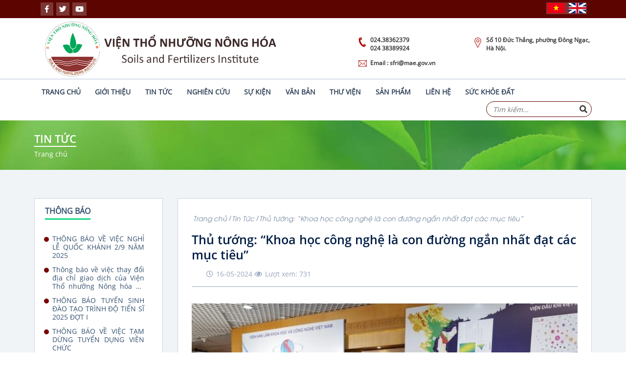

--- FILE ---
content_type: text/html; charset=UTF-8
request_url: https://sfri.org.vn/chi-tiet-tin/345/thu-tuong-khoa-hoc-cong-nghe-la-con-duong-ngan-nhat-dat-cac-muc-tieu
body_size: 11044
content:
<html lang="en">
<head lang="vi">
    <meta charset="utf-8">
    <meta http-equiv="X-UA-Compatible" content="IE=edge">
    <meta name="viewport" content="width=device-width,  initial-scale=1.0, maximum-scale=1.0, minimum-scale=1.0">
    <title> Viện Thổ Nhưỡng Nông hóa</title>
    <link href="https://fonts.googleapis.com/css?family=Baloo+Thambi" rel="stylesheet">
    <link href="https://fonts.googleapis.com/icon?family=Material+Icons" rel="stylesheet">
    <link rel="icon" href="https://sfri.org.vn/images/icon/fav_icon.png" type="image/png">
    <link rel="stylesheet" type="text/css" href="https://sfri.org.vn/css/tool.min.css" />
    <link rel="stylesheet" type="text/css" href="https://sfri.org.vn/css/main.min.css" />
    <link rel="stylesheet" type="text/css" href="https://sfri.org.vn/css/upgrade.min.css" />
    <script src="https://sfri.org.vn/js/laravel/ckeditor.js"></script>
</head>
<body class="index">
<header id="header">
  <div class="header-top">
    <div class="bs-container">
      <div class="top-content">
       <div class="bs-row">
         <div class="bs-col tn-50 xs-30-10 sm-40-10">
           <div class="social_network">
             <div class="list-item">
               <li data-aos="fade-up" data-aos-delay="0" class="item"><a data-url="https://www.facebook.com/sfri.org.vn/" class="social-link"><i class="fab fa-facebook-f"></i></a></li>
                <li data-aos="fade-up" data-aos-delay="100" class="item"><a data-url="https://twitter.com/NhuongTho" class="social-link"><i class="fab fa-twitter"></i></a></li>
               
               <li data-aos="fade-up" data-aos-delay="200" class="item"><a data-url="https://www.youtube.com/channel/UC9zN0hbOJ0UgbUfKwGaL4ng" class="social-link"><i class="fab fa-youtube"></i></a></li>
             </div>
           </div>
         </div>
         <div class="bs-col tn-50 xs-70-10 sm-60-10">
          <div class="header-social">
            <div class="social-item item-language">
             <p class="title" data-aos="fade-up" data-aos-delay="300">
              <a href="https://sfri.org.vn/"><img src="https://sfri.org.vn/images/icon_flag1.gif" alt=""></a>
            </p>
            <p class="title" data-aos="fade-up" data-aos-delay="400">
             <a href="https://en.sfri.org.vn/"> <img src="https://sfri.org.vn/images/icon_flag2.gif" alt=""></a>
            </p>
          </div>
        </div>
      </div>
    </div>


  </div>
</div>
</div>
<div class="header-nav">
  <div class="nav-content">
   <div class="bs-container">
    <div class="bs-row">
      <div class="bs-col md-50 xs-100">
        <div class="logo" data-aos="fade-left" data-aos-delay="0">
          <a href="https://sfri.org.vn/">
            <img src=" https://sfri.org.vn/upload/banners/April2024/QmQGGrbsZ2yFPdoxZoUR.png" >
          </a>
        </div>
      </div>
      <div class="bs-col md-50 xs-100">
        <div class="info">
          <div class="list-info">
           <div class="bs-row row-sm-10 row-xs-10">
             <div class="bs-col sm-50-10 xs-60-10 xs-order-2">
               <div class="item-info" data-aos="fade-left" data-aos-delay="0">
                <img src="https://sfri.org.vn/images/icon_phone.gif" alt="">
                024.38362379 <br/> 024 38389924
              </div>
            </div>
            <div class="bs-col sm-50-10 xs-100-10 xs-order-3">
             <div class="item-info" data-aos="fade-left" data-aos-delay="200">
              <img src="https://sfri.org.vn/images/icon_local.gif" alt="">
              Số 10 Đức Thắng, phường Đông Ngạc, Hà Nội.
            </div>
          </div>
          <div class="bs-col sm-50-10 xs-40-10 xs-order-1">
           <div class="item-info" data-aos="fade-left" data-aos-delay="0">
            <img src="https://sfri.org.vn/images/icon_email.gif" alt="">
            Email : sfri@mae.gov.vn
          </div>
        </div>
      </div>
    </div>
  </div>
</div>
</div>
</div>
</div>
<div class="nav-menu">
  <div class="bs-container">
   <div class="logo">
    <a href="https://sfri.org.vn/">
     <img src="https://sfri.org.vn/images/logo.gif" alt="logo">
   </a>
 </div>
 <div class="nav">
  <span class="show__menu"><i class="fas fa-bars" data-aos="zoom-out" data-aos-delay="400"></i></span>

 
<div class="menu">
  <span class="close__menu"><i class="fas fa-times"></i></span>
  <ul class="menu-list">
                    <li class="menu-list__item" data-aos="zoom-out" data-aos-delay="300">

      <a        href="/"
              class="menu-list__link ">Trang chủ</a>
           </li>

                                                                            <li class="menu-list__item" data-aos="zoom-out" data-aos-delay="400">

      <a        class="menu-list__link ">Giới thiệu</a>
              <ul class="dropdown-list">
                                            <li class="dropdown-list__item">
          <a            href="/gioithieu"
                      class="dropdown-list__link">Giới thiệu chung</a>
           
        </li>


                                                                                                                                                                          <li class="dropdown-list__item">
          <a            href="/lich-su"
                      class="dropdown-list__link">Lịch sử hình thành và phát triển</a>
           
        </li>


                                                                                                                                        <li class="dropdown-list__item">
          <a            href="/tiem_luc"
                      class="dropdown-list__link">Thành tựu và tiềm lực</a>
           
        </li>


                                                                                                                                        <li class="dropdown-list__item">
          <a            href="/doi_tac"
                      class="dropdown-list__link">Các đơn vị</a>
           
        </li>


                                                                                                                                                                                                                                                                                                                                                                                                                                        
      </ul>
          </li>

                                                                                                    <li class="menu-list__item" data-aos="zoom-out" data-aos-delay="500">

      <a        href="/tintuc"
              class="menu-list__link ">Tin tức</a>
           </li>

                                                            <li class="menu-list__item" data-aos="zoom-out" data-aos-delay="600">

      <a        class="menu-list__link ">Nghiên cứu</a>
              <ul class="dropdown-list">
                                                                              <li class="dropdown-list__item">
          <a            href="/dat-su-dung-dat"
                      class="dropdown-list__link">Đất/ Sử dụng đất</a>
           
        </li>


                                                                                                                                                         <li class="dropdown-list__item">
          <a            href="/phan-bon-dinh-duong-cay-trong"
                      class="dropdown-list__link">Phân bón- dinh dưỡng cây trồng</a>
           
        </li>


                                                                                                                                        <li class="dropdown-list__item">
          <a            href="/vi-sinh-vat"
                      class="dropdown-list__link">Vi sinh vật</a>
           
        </li>


                                                                                                                                                                          <li class="dropdown-list__item">
          <a            href="/bao-tang-dat"
                      class="dropdown-list__link">Bảo tàng đất</a>
           
        </li>


                                                                                                                                        <li class="dropdown-list__item">
          <a            href="/bao-tang-phan-bon"
                      class="dropdown-list__link">Bảo tàng phân bón</a>
           
        </li>


                                                                                     <li class="dropdown-list__item">
          <a            href="/nguon-gen-vi-sinh-vat"
                      class="dropdown-list__link">Nguồn gen vi sinh vật</a>
           
        </li>


                                                                    <li class="dropdown-list__item">
          <a            href="/dich-vu-phan-tich"
                      class="dropdown-list__link">Dịch vụ phân tích</a>
           
        </li>


                                                                    <li class="dropdown-list__item">
          <a            href="/thong-tin-du-lieu"
                      class="dropdown-list__link">Thông tin- Dữ liệu</a>
           
        </li>


                                                                                    
      </ul>
          </li>

                                                                    <li class="menu-list__item" data-aos="zoom-out" data-aos-delay="700">

      <a        href="/su-kien"
              class="menu-list__link ">Sự kiện</a>
           </li>

                                                    <li class="menu-list__item" data-aos="zoom-out" data-aos-delay="800">

      <a        href="/vanban"
              class="menu-list__link ">Văn bản</a>
           </li>

                                                    <li class="menu-list__item" data-aos="zoom-out" data-aos-delay="900">

      <a        class="menu-list__link ">Thư viện</a>
              <ul class="dropdown-list">
                                                                                               <li class="dropdown-list__item">
          <a            href="/sach-va-an-pham"
                      class="dropdown-list__link">Sách và ấn phẩm thư viện</a>
           
        </li>


                                                                                                                                                         <li class="dropdown-list__item">
          <a            href="/bai-bao"
                      class="dropdown-list__link">Bài báo khoa học</a>
           
        </li>


                                                                                                                                                         <li class="dropdown-list__item">
          <a            href="/luan-van"
                      class="dropdown-list__link">Luận án- Luận văn</a>
           
        </li>


                                                                                                                       <li class="dropdown-list__item">
          <a            href="/bao-cao-khoa-hoc"
                      class="dropdown-list__link">Báo cáo khoa học</a>
           
        </li>


                                                                                                      <li class="dropdown-list__item">
          <a            href="/tieu-chuan-tbkt"
                      class="dropdown-list__link">Tiêu chuẩn và TBKT</a>
           
        </li>


                                                                                                                                                                                                                                                                                                                 
      </ul>
          </li>

                                    <li class="menu-list__item" data-aos="zoom-out" data-aos-delay="1000">

      <a        href="/sanpham"
              class="menu-list__link ">Sản phẩm</a>
           </li>

                            <li class="menu-list__item" data-aos="zoom-out" data-aos-delay="1100">

      <a        href="/lienhe"
              class="menu-list__link ">Liên hệ</a>
           </li>

                    <li class="menu-list__item" data-aos="zoom-out" data-aos-delay="1200">

      <a        href="https://www.suckhoedat.com.vn"
              class="menu-list__link ">Sức khỏe đất</a>
           </li>

                    
    <li class="search"   data-aos="zoom-out" data-aos-delay="1400">
        <button class="show_form">
         <span class="search_">
           <i class="fas fa-search"></i>
         </span>
         <span class="close_">
           <i class="fas fa-times"></i>
         </span>
       </button>
     <form method="post" action="https://sfri.org.vn/searchFulltext">
        <input type="hidden" name="_token" value="Q04R9wD29fBat6D6Jw3fCfBC8D0YwknBY3dzx4UO">       <div class="form">
        <input type="text" type="text" id="txtsearch"  name="search" placeholder="Tìm kiếm..." >
        <button  type="submit" class="search__ btn-search" name="submit"><i class="fas fa-search"></i></button>
      </div>
      </form>
  </li>
</ul>
</div>
</div>
</div>
</div>
</div>
</div>
</div>
</header>


    <main id="main">
        <section class="section-breadcrumb">
            <div class="bs-container">
                <div class="module module-breadcrumb">
                    <div class="module-header">
                        <h2 class="title">
                            Tin Tức
                        </h2>
                        <a href="https://sfri.org.vn" class="desc_">Trang chủ</a>
                    </div>
                </div>
            </div>
        </section>

        <section class="section-news">
            <div class="bs-container">
                <div class="module module-news">
                    <div class="module-content">
                        <div class="bs-row row-tn-5 row-sm-5 row-md-10 row-lg-15">
                            <div class="bs-col tn-100 sm-100-5 tn-order-2 xs-order-2 sm-order-2 md-33-10 lg-25-15">
    
<div class="NewInfo">
    <h3 class="titleInfo">Thông báo</h3>
    <ul class="listUl">
                <li class="item-list">
            <a href="https://sfri.org.vn/chi-tiet-tin/411/thong-bao-ve-viec-nghi-le-quoc-khanh-2-9-nam-2025" class="item-list__link">THÔNG BÁO VỀ VIỆC NGHỈ LỄ QUỐC KHÁNH 2/9 NĂM 2025</a>
        </li>
                <li class="item-list">
            <a href="https://sfri.org.vn/chi-tiet-tin/408/thong-bao-ve-viec-thay-doi-dia-chi-giao-dich-cua-vien-tho-nhuong-nong-hoa-do-thay-doi-dia-gioi-hanh-chinh" class="item-list__link">Thông báo về việc thay đổi địa chỉ giao dịch của Viện Thổ nhưỡng Nông hóa do thay đổi địa giới hành chính</a>
        </li>
                <li class="item-list">
            <a href="https://sfri.org.vn/chi-tiet-tin/395/thong-bao-tuyen-sinh-dao-tao-trinh-do-tien-si-2025-dot-i" class="item-list__link">THÔNG BÁO TUYỂN SINH ĐÀO TẠO TRÌNH ĐỘ TIẾN SĨ 2025 ĐỢT I</a>
        </li>
                <li class="item-list">
            <a href="https://sfri.org.vn/chi-tiet-tin/378/thong-bao-ve-viec-tam-dung-tuyen-dung-vien-chuc" class="item-list__link">THÔNG BÁO VỀ VIỆC TẠM DỪNG TUYỂN DỤNG VIÊN CHỨC</a>
        </li>
                <li class="item-list">
            <a href="https://sfri.org.vn/chi-tiet-tin/377/thong-bao-tuyen-dung-vien-chuc-2024" class="item-list__link">THÔNG BÁO TUYỂN DỤNG VIÊN CHỨC 2024</a>
        </li>
                <li class="item-list">
            <a href="https://sfri.org.vn/chi-tiet-tin/372/thong-bao-ve-toa-dam-he-phan-loai-dat-viet-nam" class="item-list__link">Thông báo về Tọa đàm Hệ phân loại đất Việt Nam</a>
        </li>
            </ul>
</div>
<div class="NewInfo">
    <h3 class="titleInfo titleNewHot">Tin tức </h3>
        <div class="newHot">
        <div class="bs-row row-tn-5 row-xs-5 row-sm-5 row-md-5 row-lg-5">
            <div class="bs-col tn-100-5 xs-33-5 sm-33-5 md-100-5 lg-33-5">
                <a href="https://sfri.org.vn/chi-tiet-tin/433/vien-tho-nhuong-nong-hoa-to-chuc-hoi-nghi-tong-ket-nam-2025-va-hoi-nghi-vien-chuc-nam-2026-thong-nhat-phuong-huong-phat-trien-giai-doan-moi">
                    <div class="ImagesFrame">
                        <div class="ImagesFrameCrop0">
                            <img src="https://sfri.org.vn/upload/baiviets/January2026/qczOn7TAHWKkxpIs0WXy.JPG" alt="VIỆN THỔ NHƯỠNG NÔNG HÓA TỔ CHỨC HỘI NGHỊ TỔNG KẾT NĂM 2025 VÀ HỘI NGHỊ VIÊN CHỨC NĂM 2026, THỐNG NHẤT PHƯƠNG HƯỚNG PHÁT TRIỂN GIAI ĐOẠN MỚI">
                        </div>
                    </div>
                </a>
            </div>
            <div class="bs-col tn-100-5 xs-66-5 sm-66-5 md-100-5 lg-66-5">
                <div class="newsInfoLeft">
                    <h3 class="title">
                        <a href="https://sfri.org.vn/chi-tiet-tin/433/vien-tho-nhuong-nong-hoa-to-chuc-hoi-nghi-tong-ket-nam-2025-va-hoi-nghi-vien-chuc-nam-2026-thong-nhat-phuong-huong-phat-trien-giai-doan-moi" class="item-list__link">
                            VIỆN THỔ NHƯỠNG NÔNG HÓA TỔ CHỨC HỘI NGHỊ TỔNG KẾT NĂM 2025 VÀ HỘI NGHỊ VIÊN CHỨC NĂM 2026, THỐNG NHẤT PHƯƠNG HƯỚNG PHÁT TRIỂN GIAI ĐOẠN MỚI
                        </a>
                    </h3>
                    <div class="infoIcon">
                        <span class="iconTime"><i class="far fa-clock"></i>
                                                        12-01-2026
                        </span>
                    </div>
                </div>
            </div>
        </div>
    </div>
        <div class="newHot">
        <div class="bs-row row-tn-5 row-xs-5 row-sm-5 row-md-5 row-lg-5">
            <div class="bs-col tn-100-5 xs-33-5 sm-33-5 md-100-5 lg-33-5">
                <a href="https://sfri.org.vn/chi-tiet-tin/432/vien-tho-nhuong-nong-hoa-tiep-va-lam-viec-voi-doan-hoc-vien-cao-hoc-truong-nong-nghiep-dai-hoc-can-tho">
                    <div class="ImagesFrame">
                        <div class="ImagesFrameCrop0">
                            <img src="https://sfri.org.vn/upload/baiviets/December2025/XHJWKPIwLnmac7KpsjG2.JPG" alt="Viện Thổ nhưỡng Nông hóa tiếp và làm việc với đoàn học viên cao học Trường Nông nghiệp, Đại học Cần Thơ">
                        </div>
                    </div>
                </a>
            </div>
            <div class="bs-col tn-100-5 xs-66-5 sm-66-5 md-100-5 lg-66-5">
                <div class="newsInfoLeft">
                    <h3 class="title">
                        <a href="https://sfri.org.vn/chi-tiet-tin/432/vien-tho-nhuong-nong-hoa-tiep-va-lam-viec-voi-doan-hoc-vien-cao-hoc-truong-nong-nghiep-dai-hoc-can-tho" class="item-list__link">
                            Viện Thổ nhưỡng Nông hóa tiếp và làm việc với đoàn học viên cao học Trường Nông nghiệp, Đại học Cần Thơ
                        </a>
                    </h3>
                    <div class="infoIcon">
                        <span class="iconTime"><i class="far fa-clock"></i>
                                                        16-12-2025
                        </span>
                    </div>
                </div>
            </div>
        </div>
    </div>
        <div class="newHot">
        <div class="bs-row row-tn-5 row-xs-5 row-sm-5 row-md-5 row-lg-5">
            <div class="bs-col tn-100-5 xs-33-5 sm-33-5 md-100-5 lg-33-5">
                <a href="https://sfri.org.vn/chi-tiet-tin/431/vien-tho-nhuong-nong-hoa-tham-du-hoi-nghi-nghien-cuu-hoc-tap-va-trien-khai-nghi-quyet-dai-hoi-dang-bo-chinh-phu-nhiem-ky-2025-2030">
                    <div class="ImagesFrame">
                        <div class="ImagesFrameCrop0">
                            <img src="https://sfri.org.vn/upload/baiviets/December2025/sT99BTO0coPICOeQMfRD.jpg" alt="Viện Thổ nhưỡng Nông hóa tham dự Hội nghị nghiên cứu, học tập và triển khai Nghị quyết Đại hội Đảng bộ Chính phủ nhiệm kỳ 2025 - 2030">
                        </div>
                    </div>
                </a>
            </div>
            <div class="bs-col tn-100-5 xs-66-5 sm-66-5 md-100-5 lg-66-5">
                <div class="newsInfoLeft">
                    <h3 class="title">
                        <a href="https://sfri.org.vn/chi-tiet-tin/431/vien-tho-nhuong-nong-hoa-tham-du-hoi-nghi-nghien-cuu-hoc-tap-va-trien-khai-nghi-quyet-dai-hoi-dang-bo-chinh-phu-nhiem-ky-2025-2030" class="item-list__link">
                            Viện Thổ nhưỡng Nông hóa tham dự Hội nghị nghiên cứu, học tập và triển khai Nghị quyết Đại hội Đảng bộ Chính phủ nhiệm kỳ 2025 - 2030
                        </a>
                    </h3>
                    <div class="infoIcon">
                        <span class="iconTime"><i class="far fa-clock"></i>
                                                        10-12-2025
                        </span>
                    </div>
                </div>
            </div>
        </div>
    </div>
        <div class="newHot">
        <div class="bs-row row-tn-5 row-xs-5 row-sm-5 row-md-5 row-lg-5">
            <div class="bs-col tn-100-5 xs-33-5 sm-33-5 md-100-5 lg-33-5">
                <a href="https://sfri.org.vn/chi-tiet-tin/430/unido-viet-nam-lam-viec-voi-vien-tho-nhuong-nong-hoa-ve-dinh-huong-hop-tac-khoa-hoc-ky-thuat">
                    <div class="ImagesFrame">
                        <div class="ImagesFrameCrop0">
                            <img src="https://sfri.org.vn/upload/baiviets/December2025/LkrS5ov6gOy4EQX7avTK.JPG" alt="UNIDO Việt Nam làm việc với Viện Thổ nhưỡng Nông hóa  về định hướng hợp tác khoa học - kỹ thuật">
                        </div>
                    </div>
                </a>
            </div>
            <div class="bs-col tn-100-5 xs-66-5 sm-66-5 md-100-5 lg-66-5">
                <div class="newsInfoLeft">
                    <h3 class="title">
                        <a href="https://sfri.org.vn/chi-tiet-tin/430/unido-viet-nam-lam-viec-voi-vien-tho-nhuong-nong-hoa-ve-dinh-huong-hop-tac-khoa-hoc-ky-thuat" class="item-list__link">
                            UNIDO Việt Nam làm việc với Viện Thổ nhưỡng Nông hóa  về định hướng hợp tác khoa học - kỹ thuật
                        </a>
                    </h3>
                    <div class="infoIcon">
                        <span class="iconTime"><i class="far fa-clock"></i>
                                                        10-12-2025
                        </span>
                    </div>
                </div>
            </div>
        </div>
    </div>
        <div class="newHot">
        <div class="bs-row row-tn-5 row-xs-5 row-sm-5 row-md-5 row-lg-5">
            <div class="bs-col tn-100-5 xs-33-5 sm-33-5 md-100-5 lg-33-5">
                <a href="https://sfri.org.vn/chi-tiet-tin/427/vien-tho-nhuong-nong-hoa-cong-bo-quyet-dinh-giao-nhiem-vu-phu-trach-vien-cho-ong-nguyen-quang-hai">
                    <div class="ImagesFrame">
                        <div class="ImagesFrameCrop0">
                            <img src="https://sfri.org.vn/upload/baiviets/December2025/VtpChwS1vljGCT5QNjyR.jpg" alt="Viện Thổ nhưỡng Nông hóa công bố Quyết định giao nhiệm vụ Phụ trách Viện  cho ông Nguyễn Quang Hải">
                        </div>
                    </div>
                </a>
            </div>
            <div class="bs-col tn-100-5 xs-66-5 sm-66-5 md-100-5 lg-66-5">
                <div class="newsInfoLeft">
                    <h3 class="title">
                        <a href="https://sfri.org.vn/chi-tiet-tin/427/vien-tho-nhuong-nong-hoa-cong-bo-quyet-dinh-giao-nhiem-vu-phu-trach-vien-cho-ong-nguyen-quang-hai" class="item-list__link">
                            Viện Thổ nhưỡng Nông hóa công bố Quyết định giao nhiệm vụ Phụ trách Viện  cho ông Nguyễn Quang Hải
                        </a>
                    </h3>
                    <div class="infoIcon">
                        <span class="iconTime"><i class="far fa-clock"></i>
                                                        02-12-2025
                        </span>
                    </div>
                </div>
            </div>
        </div>
    </div>
        <div class="newHot">
        <div class="bs-row row-tn-5 row-xs-5 row-sm-5 row-md-5 row-lg-5">
            <div class="bs-col tn-100-5 xs-33-5 sm-33-5 md-100-5 lg-33-5">
                <a href="https://sfri.org.vn/chi-tiet-tin/426/cong-doan-vien-tho-nhuong-nong-hoa-to-chuc-thi-dau-the-thao-chao-mung-80-nam-ngay-truyen-thong-nganh-nong-nghiep-va-moi-truong-14-11-1945-14-11-2025-">
                    <div class="ImagesFrame">
                        <div class="ImagesFrameCrop0">
                            <img src="https://sfri.org.vn/upload/baiviets/November2025/KJoHzvSKUqz01SLTPS6r.jpg" alt="CÔNG ĐOÀN VIỆN THỔ NHƯỠNG NÔNG HOÁ Tổ chức thi đấu thể thao chào mừng 80 năm ngày truyền thống ngành Nông nghiệp và Môi trường (14/11/1945 - 14/11/2025)">
                        </div>
                    </div>
                </a>
            </div>
            <div class="bs-col tn-100-5 xs-66-5 sm-66-5 md-100-5 lg-66-5">
                <div class="newsInfoLeft">
                    <h3 class="title">
                        <a href="https://sfri.org.vn/chi-tiet-tin/426/cong-doan-vien-tho-nhuong-nong-hoa-to-chuc-thi-dau-the-thao-chao-mung-80-nam-ngay-truyen-thong-nganh-nong-nghiep-va-moi-truong-14-11-1945-14-11-2025-" class="item-list__link">
                            CÔNG ĐOÀN VIỆN THỔ NHƯỠNG NÔNG HOÁ Tổ chức thi đấu thể thao chào mừng 80 năm ngày truyền thống ngành Nông nghiệp và Môi trường (14/11/1945 - 14/11/2025)
                        </a>
                    </h3>
                    <div class="infoIcon">
                        <span class="iconTime"><i class="far fa-clock"></i>
                                                        20-11-2025
                        </span>
                    </div>
                </div>
            </div>
        </div>
    </div>
    </div>
</div>

                            <div class="bs-col tn-100 sm-100-5 tn-order-1 xs-order-1 sm-order-1 md-66-10 lg-75-15">
                                <div class="listNews detailsNew">
                                    <div class="listPage">
                                        <ul class="listUl ">
                                            <li class="item-list"><a href="https://sfri.org.vn" class="item-list__link italic ">Trang chủ</a></li>
                                            <li class="item-list"><a href="https://sfri.org.vn/tintuc" class="item-list__link italic ">Tin Tức</a></li>
                                            <li class="item-list"><a  class="item-list__link italic ">Thủ tướng: “Khoa học công nghệ là con đường ngắn nhất đạt các mục tiêu”</a></li>
                                        </ul>
                                    </div>
                                    <h2 class="title">
                                        Thủ tướng: “Khoa học công nghệ là con đường ngắn nhất đạt các mục tiêu”
                                    </h2>
                                    <div class="infoIcon">
                                                                                <span class="iconTime"><i class="far fa-clock"></i>16-05-2024</span>
                                                                                                         <span><i class="far fa-eye"></i>Lượt xem:

                                                                731
                                                                            </div>
                                    <div class="detailsText" style="overflow: hidden;">
                                                                            <div><img src="https://sfri.org.vn/upload/baiviets/May2024/2EvwNwfjgQTOyeQbw7wA.jpg"></div>
                                                                        <div style="padding-top: 15px;">
                                        <p style="text-align: center;"><em>Thủ tướng Phạm Minh Ch&iacute;nh v&agrave; l&atilde;nh đạo c&aacute;c bộ, ng&agrave;nh tham quan triển l&atilde;m c&ocirc;ng nghệ. Ảnh: Ngọc Th&agrave;nh</em></p>
<p>S&aacute;ng 15/5, Bộ Khoa học v&agrave; C&ocirc;ng nghệ long trọng tổ chức Lễ ch&agrave;o mừng Ng&agrave;y khoa học v&agrave; c&ocirc;ng nghệ Việt Nam 18/5 v&agrave; 65 năm th&agrave;nh lập Bộ. Với chủ đề "Khoa học, c&ocirc;ng nghệ v&agrave; đổi mới s&aacute;ng tạo - N&acirc;ng tầm vị thế quốc gia", sự kiện c&oacute; sự tham dự của Thủ tướng Phạm Minh Ch&iacute;nh, Ph&oacute; thủ tướng Trần Lưu Quang, Bộ trưởng Th&ocirc;ng tin v&agrave; Truyền Th&ocirc;ng, Bộ trưởng Y tế, Bộ trưởng Ngoại giao, Bộ trưởng Văn h&oacute;a, Thể thao v&agrave; Du lịch... l&atilde;nh đạo c&aacute;c bộ, ban, ng&agrave;nh Trung ương v&agrave; địa phương, đại diện c&aacute;c Đại sứ qu&aacute;n c&aacute;c nước tại Việt Nam: Vương quốc Anh, Cuba, Đức, H&agrave;n Quốc, Mỹ, Trung Quốc, Italy v&agrave; Đại diện Ph&aacute;i đo&agrave;n ch&acirc;u &Acirc;u tại Việt Nam.</p>
<figure class="image align-center"><img src="https://i.postimg.cc/KYRSpg3b/thu-tuong-2-1715738529-4180-1715738614.jpg" alt="" width="800" />
<figcaption><em><span style="text-align: start; background-color: #ffffff;">Thủ tướng Phạm Minh Ch&iacute;nh (thứ ba từ tr&aacute;i qua) c&ugrave;ng l&atilde;nh đạo Bộ Khoa học v&agrave; C&ocirc;ng nghệ, c&aacute;c đại biểu <br />tại khu vực triển l&atilde;m s&aacute;ch khoa học. Ảnh: Ngọc Th&agrave;nh</span></em></figcaption>
</figure>
<p>Tại sự kiện c&ograve;n c&oacute; Triển l&atilde;m với 2 phần th&ocirc;ng tin chặng đường 65 năm v&agrave; c&aacute;c sản phẩm khoa học, c&ocirc;ng nghệ ti&ecirc;u biểu. Trong đ&oacute;, phần nội dung ghi lại những th&agrave;nh tựu khoa học, c&ocirc;ng nghệ v&agrave; đổi mới s&aacute;ng tạo, gồm 3 chương giới thiệu những th&agrave;nh tựu khoa học v&agrave; c&ocirc;ng nghệ ti&ecirc;u biểu của c&aacute;c viện nghi&ecirc;n cứu, doanh nghiệp trong 65 năm. Những kết quả khẳng định vai tr&ograve;, vị thế của ng&agrave;nh khoa học, c&ocirc;ng nghệ v&agrave; đổi mới s&aacute;ng tạo trong ph&aacute;t triển kinh tế - x&atilde; hội, hội nhập quốc tế.</p>
<p><img style="display: block; margin-left: auto; margin-right: auto;" src="https://i.postimg.cc/Lswdc6j1/sp.jpg" alt="" width="800" /></p>
<p>Khu vực trưng b&agrave;y c&aacute;c kết quả nghi&ecirc;n cứu, sản phẩm của c&aacute;c lĩnh vực quốc ph&ograve;ng, ng&acirc;n h&agrave;ng, n&ocirc;ng nghiệp, c&ocirc;ng nghiệp, giao th&ocirc;ng, y tế, khoa học x&atilde; hội v&agrave; nh&acirc;n văn... thu h&uacute;t h&agrave;ng trăm lượt người tham quan.</p>
<p>Tại triển l&atilde;m,Viện Thổ nhưỡng N&ocirc;ng h&oacute;a đ&atilde; trưng b&agrave;y 1 số sản phẩm chế phẩm vi sinh vật do Viện nghi&ecirc;n cứu v&agrave; sản xuất.</p>
<figure class="image align-center"><img src="https://i.postimg.cc/GhxC4RnW/1-1715736860-2598-1715736899.jpg" alt="" width="800" />
<figcaption><em>Kh&aacute;ch tham quan gian h&agrave;ng giới thiệu sản phẩm c&ocirc;ng nghệ tại sự kiện. Ảnh: Ngọc Th&agrave;nh</em></figcaption>
</figure>
<p>L&agrave; kh&aacute;ch mời ph&aacute;t biểu đầu ti&ecirc;n tại lễ kỷ niệm, &ocirc;ng L&ecirc; Minh Hoan - Ủy vi&ecirc;n Trung ương Đảng, Bộ trưởng N&ocirc;ng nghiệp v&agrave; Ph&aacute;t triển n&ocirc;ng th&ocirc;n cho biết khoa học gặp gỡ cuộc sống l&agrave; th&ocirc;ng điệp m&agrave; &ocirc;ng ghi nhận được khi tới thăm một viện nghi&ecirc;n cứu n&ocirc;ng nghiệp ở nước ngo&agrave;i. Tại sự kiện, &ocirc;ng gửi lời cảm ơn tới những người n&ocirc;ng d&acirc;n, c&aacute;c nh&agrave; khoa học đ&atilde; lu&ocirc;n s&aacute;ng tạo, bền bỉ đến với l&agrave;ng qu&ecirc;, n&ocirc;ng th&ocirc;n, từng bờ ao, mảnh ruộng để ph&aacute;t triển, đổi mới n&ocirc;ng nghiệp.</p>
<p>&Ocirc;ng cho biết Bộ N&ocirc;ng nghiệp v&agrave; PTNT đ&atilde; kết hợp Bộ Khoa học v&agrave; C&ocirc;ng nghệ trong nhiều hoạt động nghi&ecirc;n cứu, x&acirc;y dựng ch&iacute;nh s&aacute;ch... Thời gian tới, cả hai Bộ sẽ ph&aacute;t triển cơ chế ghi danh v&agrave; li&ecirc;n kết c&ocirc;ng nghệ với n&ocirc;ng nghiệp; tổ chức diễn đ&agrave;n trưng b&agrave;y sản phẩm khoa học c&ocirc;ng nghệ... gi&uacute;p kết nối cung v&agrave; cầu, ghi nhận, lắng nghe phản &aacute;nh về c&aacute;c sản phẩm khoa học c&ocirc;ng nghệ n&ocirc;ng nghiệp.</p>
<figure class="image align-center"><img src="https://i.postimg.cc/qvmHGGRQ/le-minh-hoan-6201-1715742080.jpg" alt="" width="800" />
<figcaption><em>Bộ trưởng L&ecirc; Minh Hoan ph&aacute;t biểu tại sự kiện. Ảnh: Ngọc Th&agrave;nh</em></figcaption>
</figure>
<p>&Ocirc;ng khẳng định, việc gia tăng gi&aacute; trị n&ocirc;ng nghiệp sẽ được t&iacute;ch lũy tr&ecirc;n h&agrave;nh tr&igrave;nh tri thức, &aacute;p dụng c&ocirc;ng nghệ; &aacute;p dụng trong ph&ograve;ng th&iacute; nghiệm, khởi nguồn từ những c&acirc;u hỏi đời sống h&agrave;ng ng&agrave;y. Đ&oacute; l&agrave; l&agrave;m sao để n&ocirc;ng sản đạt chất lượng cao hơn, tối ưu h&oacute;a sản phẩm tr&ecirc;n một diện t&iacute;ch, thu nhập đời sống của người n&ocirc;ng d&acirc;n tốt hơn... Gi&aacute; trị gia tăng n&ocirc;ng nghiệp c&ograve;n được thể hiện ở việc &aacute;p dụng kinh tế xanh tuần ho&agrave;n trong n&ocirc;ng nghiệp</p>
<p>Nh&agrave; khoa học n&ocirc;ng nghiệp lu&ocirc;n trăn trở về c&aacute;c đề t&agrave;i, c&ocirc;ng tr&igrave;nh nghi&ecirc;n cứu, t&igrave;m hiểu những kh&oacute; khăn tồn tại trong n&ocirc;ng nghiệp, n&ocirc;ng th&ocirc;n để t&igrave;m ra những giải ph&aacute;p mới. D&ugrave; vậy, c&aacute;c nh&agrave; khoa học vẫn lu&ocirc;n biết ơn từng sản phẩm n&ocirc;ng nghiệp được tạo ra từ mồ h&ocirc;i của h&agrave;ng chục triệu người n&ocirc;ng d&acirc;n.</p>
<p>Bộ trưởng L&ecirc; Minh Hoan cho biết, trong những năm qua, nhiều nh&agrave; khoa học n&ocirc;ng nghiệp được vinh danh tại giải thưởng Tạ Quang Bửu. Họ t&iacute;ch cực ra ruộng, về l&agrave;ng để tr&ograve; chuyện, trao đổi c&aacute;c nghi&ecirc;n cứu mới với b&agrave; con n&ocirc;ng d&acirc;n, gi&uacute;p khoa học v&agrave; cuộc sống x&iacute;ch lại gần nhau hơn. Đ&oacute; l&agrave; c&aacute;ch tri thức h&oacute;a n&ocirc;ng d&acirc;n trong cuộc c&aacute;ch mạng n&ocirc;ng nghiệp lần thứ 4. N&ocirc;ng d&acirc;n cần chủ động học hỏi, đổi mới để kịp thời th&iacute;ch ứng với hậu với thi&ecirc;n tai. Hiện tại, n&ocirc;ng d&acirc;n đ&atilde; tự ph&aacute;t tưới tự động c&acirc;y cối, n&ocirc;ng nghiệp qua điện thoại th&ocirc;ng minh. Việc tham gia đổi mới tri thức gi&uacute;p họ tăng th&ecirc;m thu nhập. C&aacute;c nh&agrave; khoa học, nghi&ecirc;n cứu được học b&agrave;i bản sẽ gi&uacute;p c&aacute;c nh&agrave; khoa học ch&acirc;n đất trau dồi, học hỏi th&ecirc;m nhiều hơn nữa.</p>
<p><em>Nguồn: https://vnexpress.net/thu-tuong-khoa-hoc-cong-nghe-la-con-duong-ngan-nhat-dat-cac-muc-tieu-4746105.html?gidzl=ZuSZKsFi5aAAcY1JP_SGGu-M85Dz-15Dm9Od2N_tH4cHdILQVVGG6PEOSWTyyq8Nc9qZ0cBSM0ScOkqMHm</em></p>
<p>&nbsp;</p>

                                    </div>

                                    </div>
                                </div>
                                  <div class="listNews document detailsProduct">
                                <h2 class="title">
                                   Tin tức liên quan
                                </h2>
                                <div class="onProduct">
                                    <div class="bs-row row-sm-15 row-xs-10">
                                                                                                                           <div class="bs-col xs-50-10 sm-25-15">
                                            <div class="item">
                                                <div class="img">
                                                <div class="ImagesFrame">
                                                    <a  class="ImagesFrameCrop" href="https://sfri.org.vn/chi-tiet-tin/319/hoi-thao-khoa-hoc-danh-gia-ket-qua-nghien-cuu-khoa-hoc-va-phat-trien-cong-nghe-giai-doan-2016-2023-va-xay-dung-nhiem-vu-kh-cn-cap-tinh-den-nam-2030-trien-khai-tren-dia-ban-tinh-kon-tum-">
                                                        <img src="https://sfri.org.vn/upload/baiviets/March2024/bzgen0EAJgBNS2Z44pTl.jpg" alt="Hội thảo Khoa học “ Đánh giá kết quả nghiên cứu khoa học và phát triển công nghệ giai đoạn 2016-2023 và xây dựng nhiệm vụ KH&amp;CN cấp tỉnh đến năm 2030 triển khai trên địa bàn tỉnh Kon Tum&quot;">
                                                    </a>
                                                </div>
                                                </div>
                                                <a href="https://sfri.org.vn/chi-tiet-tin/319/hoi-thao-khoa-hoc-danh-gia-ket-qua-nghien-cuu-khoa-hoc-va-phat-trien-cong-nghe-giai-doan-2016-2023-va-xay-dung-nhiem-vu-kh-cn-cap-tinh-den-nam-2030-trien-khai-tren-dia-ban-tinh-kon-tum-" class="content"> Hội thảo Khoa học “ Đánh giá kết quả nghiên cứu khoa học và phát triển công nghệ giai đoạn 2016-2023 và xây dựng nhiệm vụ KH&amp;CN cấp tỉnh đến năm 2030 triển khai trên địa bàn tỉnh Kon Tum&quot;</a>
                                            </div>
                                        </div>
                                                                                    <div class="bs-col xs-50-10 sm-25-15">
                                            <div class="item">
                                                <div class="img">
                                                <div class="ImagesFrame">
                                                    <a  class="ImagesFrameCrop" href="https://sfri.org.vn/chi-tiet-tin/320/cong-bo-quyet-dinh-va-trao-van-bang-bao-ho-chi-dan-dia-ly-la-tinh-hoai-duc-cho-san-pham-buoi-duong-cua-huyen-hoai-duc-tp-ha-noi">
                                                        <img src="https://sfri.org.vn/upload/baiviets/March2024/6qW2NzJhgbHYBSHjEJva.jpg" alt="Công bố Quyết định và trao văn bằng bảo hộ chỉ dẫn địa lý La Tinh - Hoài Đức cho sản phẩm bưởi đường của huyện Hoài Đức, TP. Hà Nội">
                                                    </a>
                                                </div>
                                                </div>
                                                <a href="https://sfri.org.vn/chi-tiet-tin/320/cong-bo-quyet-dinh-va-trao-van-bang-bao-ho-chi-dan-dia-ly-la-tinh-hoai-duc-cho-san-pham-buoi-duong-cua-huyen-hoai-duc-tp-ha-noi" class="content"> Công bố Quyết định và trao văn bằng bảo hộ chỉ dẫn địa lý La Tinh - Hoài Đức cho sản phẩm bưởi đường của huyện Hoài Đức, TP. Hà Nội</a>
                                            </div>
                                        </div>
                                                                                    <div class="bs-col xs-50-10 sm-25-15">
                                            <div class="item">
                                                <div class="img">
                                                <div class="ImagesFrame">
                                                    <a  class="ImagesFrameCrop" href="https://sfri.org.vn/chi-tiet-tin/321/hoi-thao-quoc-te-dat-dong-va-dong-nam-a-lan-thu-16-esafs-2024-">
                                                        <img src="https://sfri.org.vn/upload/baiviets/April2024/6Ny2ixSZBm96unEmiOtW.jpg" alt="Hội thảo quốc tế đất Đông và Đông Nam Á lần thứ 16 (ESAFS 2024)">
                                                    </a>
                                                </div>
                                                </div>
                                                <a href="https://sfri.org.vn/chi-tiet-tin/321/hoi-thao-quoc-te-dat-dong-va-dong-nam-a-lan-thu-16-esafs-2024-" class="content"> Hội thảo quốc tế đất Đông và Đông Nam Á lần thứ 16 (ESAFS 2024)</a>
                                            </div>
                                        </div>
                                                                                    <div class="bs-col xs-50-10 sm-25-15">
                                            <div class="item">
                                                <div class="img">
                                                <div class="ImagesFrame">
                                                    <a  class="ImagesFrameCrop" href="https://sfri.org.vn/chi-tiet-tin/322/chuyen-doi-so-trong-nong-nghiep-viet-nam">
                                                        <img src="https://sfri.org.vn/upload/baiviets/April2024/Jhv2eQNqpCGD37APwbMq.jpg" alt="Chuyển đổi số trong nông nghiệp Việt Nam">
                                                    </a>
                                                </div>
                                                </div>
                                                <a href="https://sfri.org.vn/chi-tiet-tin/322/chuyen-doi-so-trong-nong-nghiep-viet-nam" class="content"> Chuyển đổi số trong nông nghiệp Việt Nam</a>
                                            </div>
                                        </div>
                                                                                                                    </div>
                                </div>
                            </div>
                            </div>
                           
                        </div>
                    </div>
                </div>
            </div>
        </section>
    </main>

  <script src="https://sfri.org.vn/js/tool.min.js"></script>
   <script src="https://sfri.org.vn/js/main.min.js"></script>
<footer id="footer">
        <div class="bs-container">
            <div class="footer-content">
               <h3 class="title-footer" data-aos="fade-up" data-aos-delay="100">Thông tin liên hệ</h3>
                <div class="bs-row row-xs-10 row-md-10">
                    <div class="bs-col xs-50-10 md-25-10">
                        <ul class="list-info">
                            <li class="item" data-aos="fade-up" data-aos-delay="200"><img src="https://sfri.org.vn/images/icon-footer1.gif" alt="">http://www.sfri.org.vn/</li>
                            <li class="item" data-aos="fade-up" data-aos-delay="400"><img src="https://sfri.org.vn/images/icon-footer2.gif" alt="">Email: sfri@mae.gov.vn</li>
                            <li class="item" data-aos="fade-up" data-aos-delay="600"><img src="https://sfri.org.vn/images/icon-footer3.gif" alt="">024.38362379</li>
                            <li class="item" data-aos="fade-up" data-aos-delay="800"><img src="https://sfri.org.vn/images/icon-footer4.gif" alt="">024 38389924 </li>
                            <li class="item" data-aos="fade-up" data-aos-delay="1000"><img src="https://sfri.org.vn/images/icon-footer5.gif" alt="">Số 10 Đức Thắng, phường Đông Ngạc, Hà Nội.</li>
                        </ul>

                    </div>
                    <div class="bs-col xs-50-10 md-30-10">
                        <div class="conect_web">
                            <h3 class="title" data-aos="fade-up" data-aos-delay="400">Liên kết tới website khác</h3>
                            <select class="select" onchange="if (this.value) window.open(this.value,'blank')"  data-aos="fade-up" data-aos-delay="600" id="dynamic_select">
                                <option selected="selected" value="-1">Lựa chọn</option>
                                        <option  value="https://www.trungtamdatphan.com/" >Trung tâm NC Đất, Phân bón và Môi trường phía Nam</option>
                                        <option  value="https://khuyennongvn.gov.vn/" >Trung tâm khuyến nông quốc gia</option>
                                        <option  value="https://vaas.vn/kienthuc/Caylua/index.htm" >Ngân hàng kiến thức trồng lúa</option>
                                        <option  value="https://nghiencuuphanbon.org.vn/" >Trung tâm NC Phân bón và Dinh dưỡng cây trồng</option>
                                        <option  value="https://www.baotangdat.com.vn/" >Bảo tàng đất Việt Nam</option>
                                        <option  value="http://www.fao.org" >Tổ chức Nông lương thế giới</option>
                                        <option  value="http://www.most.gov.vn/" >Bộ Khoa học và Công nghệ</option>
                                        <option  value="https://www.mard.gov.vn/Pages/default.aspx" >Bộ Nông nghiệp và Phát triển Nông thôn</option>
                                        <option  value="https://vaas.vn/" >Viện Khoa học Nông nghiệp Việt Nam</option>
                                        <option  value="https://vnua.edu.vn/" >Học viện Nông nghiệp Việt Nam</option>
                                        <option  value="https://www.irri.org/" >Viện Lúa Quốc Tế</option>
                        
                            </select>
                        </div>
                         <ul class="social_network">
                                                        
                            
                        </ul>
                    </div>
                    <div class="bs-col xs-100-10 md-45-10">
                        <div class="map" data-aos="fade-up" data-aos-delay="400">

                           <iframe src="https://www.google.com/maps/embed?pb=!1m18!1m12!1m3!1d3722.9387602093425!2d105.7765944!3d21.075108!2m3!1f0!2f0!3f0!3m2!1i1024!2i768!4f13.1!3m3!1m2!1s0x313455d64deb7ad7%3A0xcf837c2e31f51655!2zMTAgxJAuIMSQ4bupYyBUaOG6r25nLCDEkMO0bmcgTmfhuqFjLCBC4bqvYyBU4burIExpw6ptLCBIw6AgTuG7mWkgMTAwMDA!5e0!3m2!1sen!2s!4v1718272194313!5m2!1sen!2s" width="600" height="450" style="border:0;" allowfullscreen="" loading="lazy" referrerpolicy="no-referrer-when-downgrade"></iframe>
                        </div>
                    </div>
                </div>
            </div>
        </div>

    </footer>
  
<script type="text/javascript">
    $('.social-link').click(function(){
        var url=$(this).attr('data-url');
        window.open(url,'blank');
    });
</script>
  <!--    <script src="https://sfri.org.vn/js/tool.min.js"></script>
    <script src="https://sfri.org.vn/js/main.min.js"></script>
    <script src="https://sfri.org.vn/js/jquery.min.js"></script>
    <script src="https://sfri.org.vn/js/jquery-ui.min.js"></script>
    <script src="https://sfri.org.vn/js/parallax_classic.js"></script> -->
    <div class="back-top">
        <img src="https://sfri.org.vn/images/icon_backTop.gif" alt="">
    </div>

</body>

</html>


--- FILE ---
content_type: text/css
request_url: https://sfri.org.vn/css/tool.min.css
body_size: 375714
content:
@charset "UTF-8";.fa-ul,ul{list-style-type:none}button,button:focus,input,input:focus,textarea{outline:0}.bs-row,.bs-row.row-reverse{-webkit-box-orient:horizontal}.label,sub,sup{vertical-align:baseline}[role=button],a{cursor:pointer}.btn-group>.btn-group,.btn-toolbar .btn,.btn-toolbar .btn-group,.btn-toolbar .input-group,.col-xs-1,.col-xs-10,.col-xs-11,.col-xs-12,.col-xs-2,.col-xs-3,.col-xs-4,.col-xs-5,.col-xs-6,.col-xs-7,.col-xs-8,.col-xs-9,.dropdown-menu{float:left}.slick-slider,html{-webkit-tap-highlight-color:transparent}.form-control-feedback,.slick-slide.dragging img,a.btn.disabled,fieldset[disabled] a.btn{pointer-events:none}.invisible,.slick-loading .slick-slide,.slick-loading .slick-track{visibility:hidden}.animated{-webkit-animation-duration:1s;animation-duration:1s;-webkit-animation-fill-mode:both;animation-fill-mode:both}.animated.hinge{-webkit-animation-duration:2s;animation-duration:2s}@-webkit-keyframes bounce{0%,100%,20%,50%,80%{-webkit-transform:translateY(0);transform:translateY(0)}40%{-webkit-transform:translateY(-30px);transform:translateY(-30px)}60%{-webkit-transform:translateY(-15px);transform:translateY(-15px)}}@keyframes bounce{0%,100%,20%,50%,80%{-webkit-transform:translateY(0);transform:translateY(0)}40%{-webkit-transform:translateY(-30px);transform:translateY(-30px)}60%{-webkit-transform:translateY(-15px);transform:translateY(-15px)}}.bounce{-webkit-animation-name:bounce;animation-name:bounce}@-webkit-keyframes flash{0%,100%,50%{opacity:1}25%,75%{opacity:0}}@keyframes flash{0%,100%,50%{opacity:1}25%,75%{opacity:0}}.flash{-webkit-animation-name:flash;animation-name:flash}@-webkit-keyframes pulse{0%,100%{-webkit-transform:scale(1);transform:scale(1)}50%{-webkit-transform:scale(1.1);transform:scale(1.1)}}@keyframes pulse{0%,100%{-webkit-transform:scale(1);transform:scale(1)}50%{-webkit-transform:scale(1.1);transform:scale(1.1)}}.pulse{-webkit-animation-name:pulse;animation-name:pulse}@-webkit-keyframes shake{0%,100%{-webkit-transform:translateX(0);transform:translateX(0)}10%,30%,50%,70%,90%{-webkit-transform:translateX(-10px);transform:translateX(-10px)}20%,40%,60%,80%{-webkit-transform:translateX(10px);transform:translateX(10px)}}@keyframes shake{0%,100%{-webkit-transform:translateX(0);transform:translateX(0)}10%,30%,50%,70%,90%{-webkit-transform:translateX(-10px);transform:translateX(-10px)}20%,40%,60%,80%{-webkit-transform:translateX(10px);transform:translateX(10px)}}.shake{-webkit-animation-name:shake;animation-name:shake}@-webkit-keyframes swing{20%{-webkit-transform:rotate(15deg);transform:rotate(15deg)}40%{-webkit-transform:rotate(-10deg);transform:rotate(-10deg)}60%{-webkit-transform:rotate(5deg);transform:rotate(5deg)}80%{-webkit-transform:rotate(-5deg);transform:rotate(-5deg)}100%{-webkit-transform:rotate(0);transform:rotate(0)}}@keyframes swing{20%{-webkit-transform:rotate(15deg);transform:rotate(15deg)}40%{-webkit-transform:rotate(-10deg);transform:rotate(-10deg)}60%{-webkit-transform:rotate(5deg);transform:rotate(5deg)}80%{-webkit-transform:rotate(-5deg);transform:rotate(-5deg)}100%{-webkit-transform:rotate(0);transform:rotate(0)}}.swing{-webkit-transform-origin:top center;transform-origin:top center;-webkit-animation-name:swing;animation-name:swing}@-webkit-keyframes tada{0%{-webkit-transform:scale(1);transform:scale(1)}10%,20%{-webkit-transform:scale(.9) rotate(-3deg);transform:scale(.9) rotate(-3deg)}30%,50%,70%,90%{-webkit-transform:scale(1.1) rotate(3deg);transform:scale(1.1) rotate(3deg)}40%,60%,80%{-webkit-transform:scale(1.1) rotate(-3deg);transform:scale(1.1) rotate(-3deg)}100%{-webkit-transform:scale(1) rotate(0);transform:scale(1) rotate(0)}}@keyframes tada{0%{-webkit-transform:scale(1);transform:scale(1)}10%,20%{-webkit-transform:scale(.9) rotate(-3deg);transform:scale(.9) rotate(-3deg)}30%,50%,70%,90%{-webkit-transform:scale(1.1) rotate(3deg);transform:scale(1.1) rotate(3deg)}40%,60%,80%{-webkit-transform:scale(1.1) rotate(-3deg);transform:scale(1.1) rotate(-3deg)}100%{-webkit-transform:scale(1) rotate(0);transform:scale(1) rotate(0)}}.tada{-webkit-animation-name:tada;animation-name:tada}@-webkit-keyframes wobble{0%,100%{-webkit-transform:translateX(0);transform:translateX(0)}15%{-webkit-transform:translateX(-25%) rotate(-5deg);transform:translateX(-25%) rotate(-5deg)}30%{-webkit-transform:translateX(20%) rotate(3deg);transform:translateX(20%) rotate(3deg)}45%{-webkit-transform:translateX(-15%) rotate(-3deg);transform:translateX(-15%) rotate(-3deg)}60%{-webkit-transform:translateX(10%) rotate(2deg);transform:translateX(10%) rotate(2deg)}75%{-webkit-transform:translateX(-5%) rotate(-1deg);transform:translateX(-5%) rotate(-1deg)}}@keyframes wobble{0%,100%{-webkit-transform:translateX(0);transform:translateX(0)}15%{-webkit-transform:translateX(-25%) rotate(-5deg);transform:translateX(-25%) rotate(-5deg)}30%{-webkit-transform:translateX(20%) rotate(3deg);transform:translateX(20%) rotate(3deg)}45%{-webkit-transform:translateX(-15%) rotate(-3deg);transform:translateX(-15%) rotate(-3deg)}60%{-webkit-transform:translateX(10%) rotate(2deg);transform:translateX(10%) rotate(2deg)}75%{-webkit-transform:translateX(-5%) rotate(-1deg);transform:translateX(-5%) rotate(-1deg)}}.wobble{-webkit-animation-name:wobble;animation-name:wobble}@-webkit-keyframes bounceIn{0%{opacity:0;-webkit-transform:scale(.3);transform:scale(.3)}50%{opacity:1;-webkit-transform:scale(1.05);transform:scale(1.05)}70%{-webkit-transform:scale(.9);transform:scale(.9)}100%{-webkit-transform:scale(1);transform:scale(1)}}@keyframes bounceIn{0%{opacity:0;-webkit-transform:scale(.3);transform:scale(.3)}50%{opacity:1;-webkit-transform:scale(1.05);transform:scale(1.05)}70%{-webkit-transform:scale(.9);transform:scale(.9)}100%{-webkit-transform:scale(1);transform:scale(1)}}.bounceIn{-webkit-animation-name:bounceIn;animation-name:bounceIn}@-webkit-keyframes bounceInDown{0%{opacity:0;-webkit-transform:translateY(-2000px);transform:translateY(-2000px)}60%{opacity:1;-webkit-transform:translateY(30px);transform:translateY(30px)}80%{-webkit-transform:translateY(-10px);transform:translateY(-10px)}100%{-webkit-transform:translateY(0);transform:translateY(0)}}@keyframes bounceInDown{0%{opacity:0;-webkit-transform:translateY(-2000px);transform:translateY(-2000px)}60%{opacity:1;-webkit-transform:translateY(30px);transform:translateY(30px)}80%{-webkit-transform:translateY(-10px);transform:translateY(-10px)}100%{-webkit-transform:translateY(0);transform:translateY(0)}}.bounceInDown{-webkit-animation-name:bounceInDown;animation-name:bounceInDown}@-webkit-keyframes bounceInLeft{0%{opacity:0;-webkit-transform:translateX(-2000px);transform:translateX(-2000px)}60%{opacity:1;-webkit-transform:translateX(30px);transform:translateX(30px)}80%{-webkit-transform:translateX(-10px);transform:translateX(-10px)}100%{-webkit-transform:translateX(0);transform:translateX(0)}}@keyframes bounceInLeft{0%{opacity:0;-webkit-transform:translateX(-2000px);transform:translateX(-2000px)}60%{opacity:1;-webkit-transform:translateX(30px);transform:translateX(30px)}80%{-webkit-transform:translateX(-10px);transform:translateX(-10px)}100%{-webkit-transform:translateX(0);transform:translateX(0)}}.bounceInLeft{-webkit-animation-name:bounceInLeft;animation-name:bounceInLeft}@-webkit-keyframes bounceInRight{0%{opacity:0;-webkit-transform:translateX(2000px);transform:translateX(2000px)}60%{opacity:1;-webkit-transform:translateX(-30px);transform:translateX(-30px)}80%{-webkit-transform:translateX(10px);transform:translateX(10px)}100%{-webkit-transform:translateX(0);transform:translateX(0)}}@keyframes bounceInRight{0%{opacity:0;-webkit-transform:translateX(2000px);transform:translateX(2000px)}60%{opacity:1;-webkit-transform:translateX(-30px);transform:translateX(-30px)}80%{-webkit-transform:translateX(10px);transform:translateX(10px)}100%{-webkit-transform:translateX(0);transform:translateX(0)}}.bounceInRight{-webkit-animation-name:bounceInRight;animation-name:bounceInRight}@-webkit-keyframes bounceInUp{0%{opacity:0;-webkit-transform:translateY(2000px);transform:translateY(2000px)}60%{opacity:1;-webkit-transform:translateY(-30px);transform:translateY(-30px)}80%{-webkit-transform:translateY(10px);transform:translateY(10px)}100%{-webkit-transform:translateY(0);transform:translateY(0)}}@keyframes bounceInUp{0%{opacity:0;-webkit-transform:translateY(2000px);transform:translateY(2000px)}60%{opacity:1;-webkit-transform:translateY(-30px);transform:translateY(-30px)}80%{-webkit-transform:translateY(10px);transform:translateY(10px)}100%{-webkit-transform:translateY(0);transform:translateY(0)}}.bounceInUp{-webkit-animation-name:bounceInUp;animation-name:bounceInUp}@-webkit-keyframes bounceOut{0%{-webkit-transform:scale(1);transform:scale(1)}25%{-webkit-transform:scale(.95);transform:scale(.95)}50%{opacity:1;-webkit-transform:scale(1.1);transform:scale(1.1)}100%{opacity:0;-webkit-transform:scale(.3);transform:scale(.3)}}@keyframes bounceOut{0%{-webkit-transform:scale(1);transform:scale(1)}25%{-webkit-transform:scale(.95);transform:scale(.95)}50%{opacity:1;-webkit-transform:scale(1.1);transform:scale(1.1)}100%{opacity:0;-webkit-transform:scale(.3);transform:scale(.3)}}.bounceOut{-webkit-animation-name:bounceOut;animation-name:bounceOut}@-webkit-keyframes bounceOutDown{0%{-webkit-transform:translateY(0);transform:translateY(0)}20%{opacity:1;-webkit-transform:translateY(-20px);transform:translateY(-20px)}100%{opacity:0;-webkit-transform:translateY(2000px);transform:translateY(2000px)}}@keyframes bounceOutDown{0%{-webkit-transform:translateY(0);transform:translateY(0)}20%{opacity:1;-webkit-transform:translateY(-20px);transform:translateY(-20px)}100%{opacity:0;-webkit-transform:translateY(2000px);transform:translateY(2000px)}}.bounceOutDown{-webkit-animation-name:bounceOutDown;animation-name:bounceOutDown}@-webkit-keyframes bounceOutLeft{0%{-webkit-transform:translateX(0);transform:translateX(0)}20%{opacity:1;-webkit-transform:translateX(20px);transform:translateX(20px)}100%{opacity:0;-webkit-transform:translateX(-2000px);transform:translateX(-2000px)}}@keyframes bounceOutLeft{0%{-webkit-transform:translateX(0);transform:translateX(0)}20%{opacity:1;-webkit-transform:translateX(20px);transform:translateX(20px)}100%{opacity:0;-webkit-transform:translateX(-2000px);transform:translateX(-2000px)}}.bounceOutLeft{-webkit-animation-name:bounceOutLeft;animation-name:bounceOutLeft}@-webkit-keyframes bounceOutRight{0%{-webkit-transform:translateX(0);transform:translateX(0)}20%{opacity:1;-webkit-transform:translateX(-20px);transform:translateX(-20px)}100%{opacity:0;-webkit-transform:translateX(2000px);transform:translateX(2000px)}}@keyframes bounceOutRight{0%{-webkit-transform:translateX(0);transform:translateX(0)}20%{opacity:1;-webkit-transform:translateX(-20px);transform:translateX(-20px)}100%{opacity:0;-webkit-transform:translateX(2000px);transform:translateX(2000px)}}.bounceOutRight{-webkit-animation-name:bounceOutRight;animation-name:bounceOutRight}@-webkit-keyframes bounceOutUp{0%{-webkit-transform:translateY(0);transform:translateY(0)}20%{opacity:1;-webkit-transform:translateY(20px);transform:translateY(20px)}100%{opacity:0;-webkit-transform:translateY(-2000px);transform:translateY(-2000px)}}@keyframes bounceOutUp{0%{-webkit-transform:translateY(0);transform:translateY(0)}20%{opacity:1;-webkit-transform:translateY(20px);transform:translateY(20px)}100%{opacity:0;-webkit-transform:translateY(-2000px);transform:translateY(-2000px)}}.bounceOutUp{-webkit-animation-name:bounceOutUp;animation-name:bounceOutUp}@-webkit-keyframes fadeIn{0%{opacity:0}100%{opacity:1}}@keyframes fadeIn{0%{opacity:0}100%{opacity:1}}.fadeIn{-webkit-animation-name:fadeIn;animation-name:fadeIn}@-webkit-keyframes fadeInDown{0%{opacity:0;-webkit-transform:translateY(-20px);transform:translateY(-20px)}100%{opacity:1;-webkit-transform:translateY(0);transform:translateY(0)}}@keyframes fadeInDown{0%{opacity:0;-webkit-transform:translateY(-20px);transform:translateY(-20px)}100%{opacity:1;-webkit-transform:translateY(0);transform:translateY(0)}}.fadeInDown{-webkit-animation-name:fadeInDown;animation-name:fadeInDown}@-webkit-keyframes fadeInDownBig{0%{opacity:0;-webkit-transform:translateY(-2000px);transform:translateY(-2000px)}100%{opacity:1;-webkit-transform:translateY(0);transform:translateY(0)}}@keyframes fadeInDownBig{0%{opacity:0;-webkit-transform:translateY(-2000px);transform:translateY(-2000px)}100%{opacity:1;-webkit-transform:translateY(0);transform:translateY(0)}}.fadeInDownBig{-webkit-animation-name:fadeInDownBig;animation-name:fadeInDownBig}@-webkit-keyframes fadeInLeft{0%{opacity:0;-webkit-transform:translateX(-20px);transform:translateX(-20px)}100%{opacity:1;-webkit-transform:translateX(0);transform:translateX(0)}}@keyframes fadeInLeft{0%{opacity:0;-webkit-transform:translateX(-20px);transform:translateX(-20px)}100%{opacity:1;-webkit-transform:translateX(0);transform:translateX(0)}}.fadeInLeft{-webkit-animation-name:fadeInLeft;animation-name:fadeInLeft}@-webkit-keyframes fadeInLeftBig{0%{opacity:0;-webkit-transform:translateX(-2000px);transform:translateX(-2000px)}100%{opacity:1;-webkit-transform:translateX(0);transform:translateX(0)}}@keyframes fadeInLeftBig{0%{opacity:0;-webkit-transform:translateX(-2000px);transform:translateX(-2000px)}100%{opacity:1;-webkit-transform:translateX(0);transform:translateX(0)}}.fadeInLeftBig{-webkit-animation-name:fadeInLeftBig;animation-name:fadeInLeftBig}@-webkit-keyframes fadeInRight{0%{opacity:0;-webkit-transform:translateX(20px);transform:translateX(20px)}100%{opacity:1;-webkit-transform:translateX(0);transform:translateX(0)}}@keyframes fadeInRight{0%{opacity:0;-webkit-transform:translateX(20px);transform:translateX(20px)}100%{opacity:1;-webkit-transform:translateX(0);transform:translateX(0)}}.fadeInRight{-webkit-animation-name:fadeInRight;animation-name:fadeInRight}@-webkit-keyframes fadeInRightBig{0%{opacity:0;-webkit-transform:translateX(2000px);transform:translateX(2000px)}100%{opacity:1;-webkit-transform:translateX(0);transform:translateX(0)}}@keyframes fadeInRightBig{0%{opacity:0;-webkit-transform:translateX(2000px);transform:translateX(2000px)}100%{opacity:1;-webkit-transform:translateX(0);transform:translateX(0)}}.fadeInRightBig{-webkit-animation-name:fadeInRightBig;animation-name:fadeInRightBig}@-webkit-keyframes fadeInUp{0%{opacity:0;-webkit-transform:translateY(20px);transform:translateY(20px)}100%{opacity:1;-webkit-transform:translateY(0);transform:translateY(0)}}@keyframes fadeInUp{0%{opacity:0;-webkit-transform:translateY(20px);transform:translateY(20px)}100%{opacity:1;-webkit-transform:translateY(0);transform:translateY(0)}}.fadeInUp{-webkit-animation-name:fadeInUp;animation-name:fadeInUp}@-webkit-keyframes fadeInUpBig{0%{opacity:0;-webkit-transform:translateY(2000px);transform:translateY(2000px)}100%{opacity:1;-webkit-transform:translateY(0);transform:translateY(0)}}@keyframes fadeInUpBig{0%{opacity:0;-webkit-transform:translateY(2000px);transform:translateY(2000px)}100%{opacity:1;-webkit-transform:translateY(0);transform:translateY(0)}}.fadeInUpBig{-webkit-animation-name:fadeInUpBig;animation-name:fadeInUpBig}@-webkit-keyframes fadeOut{0%{opacity:1}100%{opacity:0}}@keyframes fadeOut{0%{opacity:1}100%{opacity:0}}.fadeOut{-webkit-animation-name:fadeOut;animation-name:fadeOut}@-webkit-keyframes fadeOutDown{0%{opacity:1;-webkit-transform:translateY(0);transform:translateY(0)}100%{opacity:0;-webkit-transform:translateY(20px);transform:translateY(20px)}}@keyframes fadeOutDown{0%{opacity:1;-webkit-transform:translateY(0);transform:translateY(0)}100%{opacity:0;-webkit-transform:translateY(20px);transform:translateY(20px)}}.fadeOutDown{-webkit-animation-name:fadeOutDown;animation-name:fadeOutDown}@-webkit-keyframes fadeOutDownBig{0%{opacity:1;-webkit-transform:translateY(0);transform:translateY(0)}100%{opacity:0;-webkit-transform:translateY(2000px);transform:translateY(2000px)}}@keyframes fadeOutDownBig{0%{opacity:1;-webkit-transform:translateY(0);transform:translateY(0)}100%{opacity:0;-webkit-transform:translateY(2000px);transform:translateY(2000px)}}.fadeOutDownBig{-webkit-animation-name:fadeOutDownBig;animation-name:fadeOutDownBig}@-webkit-keyframes fadeOutLeft{0%{opacity:1;-webkit-transform:translateX(0);transform:translateX(0)}100%{opacity:0;-webkit-transform:translateX(-20px);transform:translateX(-20px)}}@keyframes fadeOutLeft{0%{opacity:1;-webkit-transform:translateX(0);transform:translateX(0)}100%{opacity:0;-webkit-transform:translateX(-20px);transform:translateX(-20px)}}.fadeOutLeft{-webkit-animation-name:fadeOutLeft;animation-name:fadeOutLeft}@-webkit-keyframes fadeOutLeftBig{0%{opacity:1;-webkit-transform:translateX(0);transform:translateX(0)}100%{opacity:0;-webkit-transform:translateX(-2000px);transform:translateX(-2000px)}}@keyframes fadeOutLeftBig{0%{opacity:1;-webkit-transform:translateX(0);transform:translateX(0)}100%{opacity:0;-webkit-transform:translateX(-2000px);transform:translateX(-2000px)}}.fadeOutLeftBig{-webkit-animation-name:fadeOutLeftBig;animation-name:fadeOutLeftBig}@-webkit-keyframes fadeOutRight{0%{opacity:1;-webkit-transform:translateX(0);transform:translateX(0)}100%{opacity:0;-webkit-transform:translateX(20px);transform:translateX(20px)}}@keyframes fadeOutRight{0%{opacity:1;-webkit-transform:translateX(0);transform:translateX(0)}100%{opacity:0;-webkit-transform:translateX(20px);transform:translateX(20px)}}.fadeOutRight{-webkit-animation-name:fadeOutRight;animation-name:fadeOutRight}@-webkit-keyframes fadeOutRightBig{0%{opacity:1;-webkit-transform:translateX(0);transform:translateX(0)}100%{opacity:0;-webkit-transform:translateX(2000px);transform:translateX(2000px)}}@keyframes fadeOutRightBig{0%{opacity:1;-webkit-transform:translateX(0);transform:translateX(0)}100%{opacity:0;-webkit-transform:translateX(2000px);transform:translateX(2000px)}}.fadeOutRightBig{-webkit-animation-name:fadeOutRightBig;animation-name:fadeOutRightBig}@-webkit-keyframes fadeOutUp{0%{opacity:1;-webkit-transform:translateY(0);transform:translateY(0)}100%{opacity:0;-webkit-transform:translateY(-20px);transform:translateY(-20px)}}@keyframes fadeOutUp{0%{opacity:1;-webkit-transform:translateY(0);transform:translateY(0)}100%{opacity:0;-webkit-transform:translateY(-20px);transform:translateY(-20px)}}.fadeOutUp{-webkit-animation-name:fadeOutUp;animation-name:fadeOutUp}@-webkit-keyframes fadeOutUpBig{0%{opacity:1;-webkit-transform:translateY(0);transform:translateY(0)}100%{opacity:0;-webkit-transform:translateY(-2000px);transform:translateY(-2000px)}}@keyframes fadeOutUpBig{0%{opacity:1;-webkit-transform:translateY(0);transform:translateY(0)}100%{opacity:0;-webkit-transform:translateY(-2000px);transform:translateY(-2000px)}}.fadeOutUpBig{-webkit-animation-name:fadeOutUpBig;animation-name:fadeOutUpBig}@-webkit-keyframes flip{0%{-webkit-transform:perspective(400px) translateZ(0) rotateY(0) scale(1);transform:perspective(400px) translateZ(0) rotateY(0) scale(1);-webkit-animation-timing-function:ease-out;animation-timing-function:ease-out}40%{-webkit-transform:perspective(400px) translateZ(150px) rotateY(170deg) scale(1);transform:perspective(400px) translateZ(150px) rotateY(170deg) scale(1);-webkit-animation-timing-function:ease-out;animation-timing-function:ease-out}50%{-webkit-transform:perspective(400px) translateZ(150px) rotateY(190deg) scale(1);transform:perspective(400px) translateZ(150px) rotateY(190deg) scale(1);-webkit-animation-timing-function:ease-in;animation-timing-function:ease-in}80%{-webkit-transform:perspective(400px) translateZ(0) rotateY(360deg) scale(.95);transform:perspective(400px) translateZ(0) rotateY(360deg) scale(.95);-webkit-animation-timing-function:ease-in;animation-timing-function:ease-in}100%{-webkit-transform:perspective(400px) translateZ(0) rotateY(360deg) scale(1);transform:perspective(400px) translateZ(0) rotateY(360deg) scale(1);-webkit-animation-timing-function:ease-in;animation-timing-function:ease-in}}@keyframes flip{0%{-webkit-transform:perspective(400px) translateZ(0) rotateY(0) scale(1);transform:perspective(400px) translateZ(0) rotateY(0) scale(1);-webkit-animation-timing-function:ease-out;animation-timing-function:ease-out}40%{-webkit-transform:perspective(400px) translateZ(150px) rotateY(170deg) scale(1);transform:perspective(400px) translateZ(150px) rotateY(170deg) scale(1);-webkit-animation-timing-function:ease-out;animation-timing-function:ease-out}50%{-webkit-transform:perspective(400px) translateZ(150px) rotateY(190deg) scale(1);transform:perspective(400px) translateZ(150px) rotateY(190deg) scale(1);-webkit-animation-timing-function:ease-in;animation-timing-function:ease-in}80%{-webkit-transform:perspective(400px) translateZ(0) rotateY(360deg) scale(.95);transform:perspective(400px) translateZ(0) rotateY(360deg) scale(.95);-webkit-animation-timing-function:ease-in;animation-timing-function:ease-in}100%{-webkit-transform:perspective(400px) translateZ(0) rotateY(360deg) scale(1);transform:perspective(400px) translateZ(0) rotateY(360deg) scale(1);-webkit-animation-timing-function:ease-in;animation-timing-function:ease-in}}.animated.flip{-webkit-backface-visibility:visible;backface-visibility:visible;-webkit-animation-name:flip;animation-name:flip}@-webkit-keyframes flipInX{0%{-webkit-transform:perspective(400px) rotateX(90deg);transform:perspective(400px) rotateX(90deg);opacity:0}40%{-webkit-transform:perspective(400px) rotateX(-10deg);transform:perspective(400px) rotateX(-10deg)}70%{-webkit-transform:perspective(400px) rotateX(10deg);transform:perspective(400px) rotateX(10deg)}100%{-webkit-transform:perspective(400px) rotateX(0);transform:perspective(400px) rotateX(0);opacity:1}}@keyframes flipInX{0%{-webkit-transform:perspective(400px) rotateX(90deg);transform:perspective(400px) rotateX(90deg);opacity:0}40%{-webkit-transform:perspective(400px) rotateX(-10deg);transform:perspective(400px) rotateX(-10deg)}70%{-webkit-transform:perspective(400px) rotateX(10deg);transform:perspective(400px) rotateX(10deg)}100%{-webkit-transform:perspective(400px) rotateX(0);transform:perspective(400px) rotateX(0);opacity:1}}.flipInX{-webkit-backface-visibility:visible!important;backface-visibility:visible!important;-webkit-animation-name:flipInX;animation-name:flipInX}.flipInY,.flipOutX{-webkit-backface-visibility:visible!important}@-webkit-keyframes flipInY{0%{-webkit-transform:perspective(400px) rotateY(90deg);transform:perspective(400px) rotateY(90deg);opacity:0}40%{-webkit-transform:perspective(400px) rotateY(-10deg);transform:perspective(400px) rotateY(-10deg)}70%{-webkit-transform:perspective(400px) rotateY(10deg);transform:perspective(400px) rotateY(10deg)}100%{-webkit-transform:perspective(400px) rotateY(0);transform:perspective(400px) rotateY(0);opacity:1}}@keyframes flipInY{0%{-webkit-transform:perspective(400px) rotateY(90deg);transform:perspective(400px) rotateY(90deg);opacity:0}40%{-webkit-transform:perspective(400px) rotateY(-10deg);transform:perspective(400px) rotateY(-10deg)}70%{-webkit-transform:perspective(400px) rotateY(10deg);transform:perspective(400px) rotateY(10deg)}100%{-webkit-transform:perspective(400px) rotateY(0);transform:perspective(400px) rotateY(0);opacity:1}}.flipInY{backface-visibility:visible!important;-webkit-animation-name:flipInY;animation-name:flipInY}@-webkit-keyframes flipOutX{0%{-webkit-transform:perspective(400px) rotateX(0);transform:perspective(400px) rotateX(0);opacity:1}100%{-webkit-transform:perspective(400px) rotateX(90deg);transform:perspective(400px) rotateX(90deg);opacity:0}}@keyframes flipOutX{0%{-webkit-transform:perspective(400px) rotateX(0);transform:perspective(400px) rotateX(0);opacity:1}100%{-webkit-transform:perspective(400px) rotateX(90deg);transform:perspective(400px) rotateX(90deg);opacity:0}}.flipOutX{-webkit-animation-name:flipOutX;animation-name:flipOutX;backface-visibility:visible!important}@-webkit-keyframes flipOutY{0%{-webkit-transform:perspective(400px) rotateY(0);transform:perspective(400px) rotateY(0);opacity:1}100%{-webkit-transform:perspective(400px) rotateY(90deg);transform:perspective(400px) rotateY(90deg);opacity:0}}@keyframes flipOutY{0%{-webkit-transform:perspective(400px) rotateY(0);transform:perspective(400px) rotateY(0);opacity:1}100%{-webkit-transform:perspective(400px) rotateY(90deg);transform:perspective(400px) rotateY(90deg);opacity:0}}.flipOutY{-webkit-backface-visibility:visible!important;backface-visibility:visible!important;-webkit-animation-name:flipOutY;animation-name:flipOutY}@-webkit-keyframes lightSpeedIn{0%{-webkit-transform:translateX(100%) skewX(-30deg);transform:translateX(100%) skewX(-30deg);opacity:0}60%{-webkit-transform:translateX(-20%) skewX(30deg);transform:translateX(-20%) skewX(30deg);opacity:1}80%{-webkit-transform:translateX(0) skewX(-15deg);transform:translateX(0) skewX(-15deg);opacity:1}100%{-webkit-transform:translateX(0) skewX(0);transform:translateX(0) skewX(0);opacity:1}}@keyframes lightSpeedIn{0%{-webkit-transform:translateX(100%) skewX(-30deg);transform:translateX(100%) skewX(-30deg);opacity:0}60%{-webkit-transform:translateX(-20%) skewX(30deg);transform:translateX(-20%) skewX(30deg);opacity:1}80%{-webkit-transform:translateX(0) skewX(-15deg);transform:translateX(0) skewX(-15deg);opacity:1}100%{-webkit-transform:translateX(0) skewX(0);transform:translateX(0) skewX(0);opacity:1}}.lightSpeedIn{-webkit-animation-name:lightSpeedIn;animation-name:lightSpeedIn;-webkit-animation-timing-function:ease-out;animation-timing-function:ease-out}@-webkit-keyframes lightSpeedOut{0%{-webkit-transform:translateX(0) skewX(0);transform:translateX(0) skewX(0);opacity:1}100%{-webkit-transform:translateX(100%) skewX(-30deg);transform:translateX(100%) skewX(-30deg);opacity:0}}@keyframes lightSpeedOut{0%{-webkit-transform:translateX(0) skewX(0);transform:translateX(0) skewX(0);opacity:1}100%{-webkit-transform:translateX(100%) skewX(-30deg);transform:translateX(100%) skewX(-30deg);opacity:0}}.lightSpeedOut{-webkit-animation-name:lightSpeedOut;animation-name:lightSpeedOut;-webkit-animation-timing-function:ease-in;animation-timing-function:ease-in}@-webkit-keyframes rotateIn{0%{-webkit-transform-origin:center center;transform-origin:center center;-webkit-transform:rotate(-200deg);transform:rotate(-200deg);opacity:0}100%{-webkit-transform-origin:center center;transform-origin:center center;-webkit-transform:rotate(0);transform:rotate(0);opacity:1}}@keyframes rotateIn{0%{-webkit-transform-origin:center center;transform-origin:center center;-webkit-transform:rotate(-200deg);transform:rotate(-200deg);opacity:0}100%{-webkit-transform-origin:center center;transform-origin:center center;-webkit-transform:rotate(0);transform:rotate(0);opacity:1}}.rotateIn{-webkit-animation-name:rotateIn;animation-name:rotateIn}@-webkit-keyframes rotateInDownLeft{0%{-webkit-transform-origin:left bottom;transform-origin:left bottom;-webkit-transform:rotate(-90deg);transform:rotate(-90deg);opacity:0}100%{-webkit-transform-origin:left bottom;transform-origin:left bottom;-webkit-transform:rotate(0);transform:rotate(0);opacity:1}}@keyframes rotateInDownLeft{0%{-webkit-transform-origin:left bottom;transform-origin:left bottom;-webkit-transform:rotate(-90deg);transform:rotate(-90deg);opacity:0}100%{-webkit-transform-origin:left bottom;transform-origin:left bottom;-webkit-transform:rotate(0);transform:rotate(0);opacity:1}}.rotateInDownLeft{-webkit-animation-name:rotateInDownLeft;animation-name:rotateInDownLeft}@-webkit-keyframes rotateInDownRight{0%{-webkit-transform-origin:right bottom;transform-origin:right bottom;-webkit-transform:rotate(90deg);transform:rotate(90deg);opacity:0}100%{-webkit-transform-origin:right bottom;transform-origin:right bottom;-webkit-transform:rotate(0);transform:rotate(0);opacity:1}}@keyframes rotateInDownRight{0%{-webkit-transform-origin:right bottom;transform-origin:right bottom;-webkit-transform:rotate(90deg);transform:rotate(90deg);opacity:0}100%{-webkit-transform-origin:right bottom;transform-origin:right bottom;-webkit-transform:rotate(0);transform:rotate(0);opacity:1}}.rotateInDownRight{-webkit-animation-name:rotateInDownRight;animation-name:rotateInDownRight}@-webkit-keyframes rotateInUpLeft{0%{-webkit-transform-origin:left bottom;transform-origin:left bottom;-webkit-transform:rotate(90deg);transform:rotate(90deg);opacity:0}100%{-webkit-transform-origin:left bottom;transform-origin:left bottom;-webkit-transform:rotate(0);transform:rotate(0);opacity:1}}@keyframes rotateInUpLeft{0%{-webkit-transform-origin:left bottom;transform-origin:left bottom;-webkit-transform:rotate(90deg);transform:rotate(90deg);opacity:0}100%{-webkit-transform-origin:left bottom;transform-origin:left bottom;-webkit-transform:rotate(0);transform:rotate(0);opacity:1}}.rotateInUpLeft{-webkit-animation-name:rotateInUpLeft;animation-name:rotateInUpLeft}@-webkit-keyframes rotateInUpRight{0%{-webkit-transform-origin:right bottom;transform-origin:right bottom;-webkit-transform:rotate(-90deg);transform:rotate(-90deg);opacity:0}100%{-webkit-transform-origin:right bottom;transform-origin:right bottom;-webkit-transform:rotate(0);transform:rotate(0);opacity:1}}@keyframes rotateInUpRight{0%{-webkit-transform-origin:right bottom;transform-origin:right bottom;-webkit-transform:rotate(-90deg);transform:rotate(-90deg);opacity:0}100%{-webkit-transform-origin:right bottom;transform-origin:right bottom;-webkit-transform:rotate(0);transform:rotate(0);opacity:1}}.rotateInUpRight{-webkit-animation-name:rotateInUpRight;animation-name:rotateInUpRight}@-webkit-keyframes rotateOut{0%{-webkit-transform-origin:center center;transform-origin:center center;-webkit-transform:rotate(0);transform:rotate(0);opacity:1}100%{-webkit-transform-origin:center center;transform-origin:center center;-webkit-transform:rotate(200deg);transform:rotate(200deg);opacity:0}}@keyframes rotateOut{0%{-webkit-transform-origin:center center;transform-origin:center center;-webkit-transform:rotate(0);transform:rotate(0);opacity:1}100%{-webkit-transform-origin:center center;transform-origin:center center;-webkit-transform:rotate(200deg);transform:rotate(200deg);opacity:0}}.rotateOut{-webkit-animation-name:rotateOut;animation-name:rotateOut}@-webkit-keyframes rotateOutDownLeft{0%{-webkit-transform-origin:left bottom;transform-origin:left bottom;-webkit-transform:rotate(0);transform:rotate(0);opacity:1}100%{-webkit-transform-origin:left bottom;transform-origin:left bottom;-webkit-transform:rotate(90deg);transform:rotate(90deg);opacity:0}}@keyframes rotateOutDownLeft{0%{-webkit-transform-origin:left bottom;transform-origin:left bottom;-webkit-transform:rotate(0);transform:rotate(0);opacity:1}100%{-webkit-transform-origin:left bottom;transform-origin:left bottom;-webkit-transform:rotate(90deg);transform:rotate(90deg);opacity:0}}.rotateOutDownLeft{-webkit-animation-name:rotateOutDownLeft;animation-name:rotateOutDownLeft}@-webkit-keyframes rotateOutDownRight{0%{-webkit-transform-origin:right bottom;transform-origin:right bottom;-webkit-transform:rotate(0);transform:rotate(0);opacity:1}100%{-webkit-transform-origin:right bottom;transform-origin:right bottom;-webkit-transform:rotate(-90deg);transform:rotate(-90deg);opacity:0}}@keyframes rotateOutDownRight{0%{-webkit-transform-origin:right bottom;transform-origin:right bottom;-webkit-transform:rotate(0);transform:rotate(0);opacity:1}100%{-webkit-transform-origin:right bottom;transform-origin:right bottom;-webkit-transform:rotate(-90deg);transform:rotate(-90deg);opacity:0}}.rotateOutDownRight{-webkit-animation-name:rotateOutDownRight;animation-name:rotateOutDownRight}@-webkit-keyframes rotateOutUpLeft{0%{-webkit-transform-origin:left bottom;transform-origin:left bottom;-webkit-transform:rotate(0);transform:rotate(0);opacity:1}100%{-webkit-transform-origin:left bottom;transform-origin:left bottom;-webkit-transform:rotate(-90deg);transform:rotate(-90deg);opacity:0}}@keyframes rotateOutUpLeft{0%{-webkit-transform-origin:left bottom;transform-origin:left bottom;-webkit-transform:rotate(0);transform:rotate(0);opacity:1}100%{-webkit-transform-origin:left bottom;transform-origin:left bottom;-webkit-transform:rotate(-90deg);transform:rotate(-90deg);opacity:0}}.rotateOutUpLeft{-webkit-animation-name:rotateOutUpLeft;animation-name:rotateOutUpLeft}@-webkit-keyframes rotateOutUpRight{0%{-webkit-transform-origin:right bottom;transform-origin:right bottom;-webkit-transform:rotate(0);transform:rotate(0);opacity:1}100%{-webkit-transform-origin:right bottom;transform-origin:right bottom;-webkit-transform:rotate(90deg);transform:rotate(90deg);opacity:0}}@keyframes rotateOutUpRight{0%{-webkit-transform-origin:right bottom;transform-origin:right bottom;-webkit-transform:rotate(0);transform:rotate(0);opacity:1}100%{-webkit-transform-origin:right bottom;transform-origin:right bottom;-webkit-transform:rotate(90deg);transform:rotate(90deg);opacity:0}}.rotateOutUpRight{-webkit-animation-name:rotateOutUpRight;animation-name:rotateOutUpRight}@-webkit-keyframes slideInDown{0%{opacity:0;-webkit-transform:translateY(-2000px);transform:translateY(-2000px)}100%{-webkit-transform:translateY(0);transform:translateY(0)}}@keyframes slideInDown{0%{opacity:0;-webkit-transform:translateY(-2000px);transform:translateY(-2000px)}100%{-webkit-transform:translateY(0);transform:translateY(0)}}.slideInDown{-webkit-animation-name:slideInDown;animation-name:slideInDown}@-webkit-keyframes slideInLeft{0%{opacity:0;-webkit-transform:translateX(-2000px);transform:translateX(-2000px)}100%{-webkit-transform:translateX(0);transform:translateX(0)}}@keyframes slideInLeft{0%{opacity:0;-webkit-transform:translateX(-2000px);transform:translateX(-2000px)}100%{-webkit-transform:translateX(0);transform:translateX(0)}}.slideInLeft{-webkit-animation-name:slideInLeft;animation-name:slideInLeft}@-webkit-keyframes slideInRight{0%{opacity:0;-webkit-transform:translateX(2000px);transform:translateX(2000px)}100%{-webkit-transform:translateX(0);transform:translateX(0)}}@keyframes slideInRight{0%{opacity:0;-webkit-transform:translateX(2000px);transform:translateX(2000px)}100%{-webkit-transform:translateX(0);transform:translateX(0)}}.slideInRight{-webkit-animation-name:slideInRight;animation-name:slideInRight}@-webkit-keyframes slideOutLeft{0%{-webkit-transform:translateX(0);transform:translateX(0)}100%{opacity:0;-webkit-transform:translateX(-2000px);transform:translateX(-2000px)}}@keyframes slideOutLeft{0%{-webkit-transform:translateX(0);transform:translateX(0)}100%{opacity:0;-webkit-transform:translateX(-2000px);transform:translateX(-2000px)}}.slideOutLeft{-webkit-animation-name:slideOutLeft;animation-name:slideOutLeft}@-webkit-keyframes slideOutRight{0%{-webkit-transform:translateX(0);transform:translateX(0)}100%{opacity:0;-webkit-transform:translateX(2000px);transform:translateX(2000px)}}@keyframes slideOutRight{0%{-webkit-transform:translateX(0);transform:translateX(0)}100%{opacity:0;-webkit-transform:translateX(2000px);transform:translateX(2000px)}}.slideOutRight{-webkit-animation-name:slideOutRight;animation-name:slideOutRight}@-webkit-keyframes slideOutUp{0%{-webkit-transform:translateY(0);transform:translateY(0)}100%{opacity:0;-webkit-transform:translateY(-2000px);transform:translateY(-2000px)}}@keyframes slideOutUp{0%{-webkit-transform:translateY(0);transform:translateY(0)}100%{opacity:0;-webkit-transform:translateY(-2000px);transform:translateY(-2000px)}}.slideOutUp{-webkit-animation-name:slideOutUp;animation-name:slideOutUp}@-webkit-keyframes hinge{0%{-webkit-transform:rotate(0);transform:rotate(0);-webkit-transform-origin:top left;transform-origin:top left;-webkit-animation-timing-function:ease-in-out;animation-timing-function:ease-in-out}20%,60%{-webkit-transform:rotate(80deg);transform:rotate(80deg);-webkit-transform-origin:top left;transform-origin:top left;-webkit-animation-timing-function:ease-in-out;animation-timing-function:ease-in-out}40%{-webkit-transform:rotate(60deg);transform:rotate(60deg);-webkit-transform-origin:top left;transform-origin:top left;-webkit-animation-timing-function:ease-in-out;animation-timing-function:ease-in-out}80%{-webkit-transform:rotate(60deg) translateY(0);transform:rotate(60deg) translateY(0);opacity:1;-webkit-transform-origin:top left;transform-origin:top left;-webkit-animation-timing-function:ease-in-out;animation-timing-function:ease-in-out}100%{-webkit-transform:translateY(700px);transform:translateY(700px);opacity:0}}@keyframes hinge{0%{-webkit-transform:rotate(0);transform:rotate(0);-webkit-transform-origin:top left;transform-origin:top left;-webkit-animation-timing-function:ease-in-out;animation-timing-function:ease-in-out}20%,60%{-webkit-transform:rotate(80deg);transform:rotate(80deg);-webkit-transform-origin:top left;transform-origin:top left;-webkit-animation-timing-function:ease-in-out;animation-timing-function:ease-in-out}40%{-webkit-transform:rotate(60deg);transform:rotate(60deg);-webkit-transform-origin:top left;transform-origin:top left;-webkit-animation-timing-function:ease-in-out;animation-timing-function:ease-in-out}80%{-webkit-transform:rotate(60deg) translateY(0);transform:rotate(60deg) translateY(0);opacity:1;-webkit-transform-origin:top left;transform-origin:top left;-webkit-animation-timing-function:ease-in-out;animation-timing-function:ease-in-out}100%{-webkit-transform:translateY(700px);transform:translateY(700px);opacity:0}}.hinge{-webkit-animation-name:hinge;animation-name:hinge}@-webkit-keyframes rollIn{0%{opacity:0;-webkit-transform:translateX(-100%) rotate(-120deg);transform:translateX(-100%) rotate(-120deg)}100%{opacity:1;-webkit-transform:translateX(0) rotate(0);transform:translateX(0) rotate(0)}}@keyframes rollIn{0%{opacity:0;-webkit-transform:translateX(-100%) rotate(-120deg);transform:translateX(-100%) rotate(-120deg)}100%{opacity:1;-webkit-transform:translateX(0) rotate(0);transform:translateX(0) rotate(0)}}.rollIn{-webkit-animation-name:rollIn;animation-name:rollIn}@-webkit-keyframes rollOut{0%{opacity:1;-webkit-transform:translateX(0) rotate(0);transform:translateX(0) rotate(0)}100%{opacity:0;-webkit-transform:translateX(100%) rotate(120deg);transform:translateX(100%) rotate(120deg)}}@keyframes rollOut{0%{opacity:1;-webkit-transform:translateX(0) rotate(0);transform:translateX(0) rotate(0)}100%{opacity:0;-webkit-transform:translateX(100%) rotate(120deg);transform:translateX(100%) rotate(120deg)}}.ImagesFrameCrop img,.ImagesFrameCrop0 img{max-height:150%;-webkit-transform:translate(-50%,-50%);z-index:1}.rollOut{-webkit-animation-name:rollOut;animation-name:rollOut}a{background-color:transparent}a:active,a:hover{text-decoration:none!important;outline:0}ul{padding:0;margin:0}button{padding:7px 20px;border-radius:5px;border:none;-webkit-box-shadow:inset 0 -2px 4px rgba(0,0,0,.075);box-shadow:inset 0 -2px 4px rgba(0,0,0,.075);background:#ccc}button:focus,button:hover{background:#266aab}form{text-align:left}form .input-modal{padding:10px;margin:10px auto}input{width:100%;border-radius:4px;height:35px;padding-left:10px;border:1px solid #ccc;margin-bottom:10px}input[type=checkbox],input[type=radio]{margin-right:10px;height:unset;width:unset}.bs-col,.bs-container-fluid,textarea{width:100%}input::-webkit-input-placeholder{font-style:italic}input::-ms-input-placeholder{font-style:italic}input::placeholder{font-style:italic}textarea{height:150px;padding:5px 15px;border-radius:5px;border:1px solid #ccc;-webkit-box-shadow:inset 0 -2px 4px rgba(0,0,0,.075);box-shadow:inset 0 -2px 4px rgba(0,0,0,.075);resize:none}.bs-container,.bs-container-fluid{padding-left:15px;padding-right:15px}hr,img{border:0}textarea::-webkit-input-placeholder{font-style:italic}textarea::-ms-input-placeholder{font-style:italic}textarea::placeholder{font-style:italic}.box-input{position:relative;padding-top:10px}.bs-container{margin-left:auto;margin-right:auto}.bs-row{display:-webkit-box;display:-ms-flexbox;display:flex;-ms-flex-wrap:wrap;flex-wrap:wrap;-webkit-box-direction:normal;-ms-flex-direction:row;flex-direction:row}.bs-row.row-center{-webkit-box-pack:center;-ms-flex-pack:center;justify-content:center}.bs-row.row-justify{-webkit-box-pack:justify;-ms-flex-pack:justify;justify-content:space-between}.bs-row.row-left{-webkit-box-pack:start;-ms-flex-pack:start;justify-content:flex-start}.bs-row.row-right{-webkit-box-pack:end;-ms-flex-pack:end;justify-content:flex-end}.bs-row.row-reverse{-webkit-box-direction:reverse;-ms-flex-direction:row-reverse;flex-direction:row-reverse}.bs-col{padding:0}.bs-col:nth-child(30){-webkit-box-ordinal-group:31;-ms-flex-order:30;order:30}.bs-col:nth-child(29){-webkit-box-ordinal-group:30;-ms-flex-order:29;order:29}.bs-col:nth-child(28){-webkit-box-ordinal-group:29;-ms-flex-order:28;order:28}.bs-col:nth-child(27){-webkit-box-ordinal-group:28;-ms-flex-order:27;order:27}.bs-col:nth-child(26){-webkit-box-ordinal-group:27;-ms-flex-order:26;order:26}.bs-col:nth-child(25){-webkit-box-ordinal-group:26;-ms-flex-order:25;order:25}.bs-col:nth-child(24){-webkit-box-ordinal-group:25;-ms-flex-order:24;order:24}.bs-col:nth-child(23){-webkit-box-ordinal-group:24;-ms-flex-order:23;order:23}.bs-col:nth-child(22){-webkit-box-ordinal-group:23;-ms-flex-order:22;order:22}.bs-col:nth-child(21){-webkit-box-ordinal-group:22;-ms-flex-order:21;order:21}.bs-col:nth-child(20){-webkit-box-ordinal-group:21;-ms-flex-order:20;order:20}.bs-col:nth-child(19){-webkit-box-ordinal-group:20;-ms-flex-order:19;order:19}.bs-col:nth-child(18){-webkit-box-ordinal-group:19;-ms-flex-order:18;order:18}.bs-col:nth-child(17){-webkit-box-ordinal-group:18;-ms-flex-order:17;order:17}.bs-col:nth-child(16){-webkit-box-ordinal-group:17;-ms-flex-order:16;order:16}.bs-col:nth-child(15){-webkit-box-ordinal-group:16;-ms-flex-order:15;order:15}.bs-col:nth-child(14){-webkit-box-ordinal-group:15;-ms-flex-order:14;order:14}.bs-col:nth-child(13){-webkit-box-ordinal-group:14;-ms-flex-order:13;order:13}.bs-col:nth-child(12){-webkit-box-ordinal-group:13;-ms-flex-order:12;order:12}.bs-col:nth-child(11){-webkit-box-ordinal-group:12;-ms-flex-order:11;order:11}.bs-col:nth-child(10){-webkit-box-ordinal-group:11;-ms-flex-order:10;order:10}.bs-col:nth-child(9){-webkit-box-ordinal-group:10;-ms-flex-order:9;order:9}.bs-col:nth-child(8){-webkit-box-ordinal-group:9;-ms-flex-order:8;order:8}.bs-col:nth-child(7){-webkit-box-ordinal-group:8;-ms-flex-order:7;order:7}.bs-col:nth-child(6){-webkit-box-ordinal-group:7;-ms-flex-order:6;order:6}.bs-col:nth-child(5){-webkit-box-ordinal-group:6;-ms-flex-order:5;order:5}.bs-col:nth-child(4){-webkit-box-ordinal-group:5;-ms-flex-order:4;order:4}.bs-col:nth-child(3){-webkit-box-ordinal-group:4;-ms-flex-order:3;order:3}.bs-col:nth-child(2){-webkit-box-ordinal-group:3;-ms-flex-order:2;order:2}.bs-col:nth-child(1){-webkit-box-ordinal-group:2;-ms-flex-order:1;order:1}.tn-10{padding-left:0;padding-right:0;width:10%}.tn-10-5{padding-left:5px;padding-right:5px;width:10%}.tn-10-10{padding-left:10px;padding-right:10px;width:10%}.tn-10-15{padding-left:15px;padding-right:15px;width:10%}.tn-15{padding-left:0;padding-right:0;width:15%}.tn-15-5{padding-left:5px;padding-right:5px;width:15%}.tn-15-10{padding-left:10px;padding-right:10px;width:15%}.tn-16,.tn-16-10,.tn-16-15,.tn-16-5{width:16.66%}.tn-16{padding-left:0;padding-right:0}.tn-16-5{padding-left:5px;padding-right:5px}.tn-16-10{padding-left:10px;padding-right:10px}.tn-16-15{padding-left:15px;padding-right:15px}.tn-20{padding-left:0;padding-right:0;width:20%}.tn-20-5{padding-left:5px;padding-right:5px;width:20%}.tn-20-10{padding-left:10px;padding-right:10px;width:20%}.tn-20-15{padding-left:15px;padding-right:15px;width:20%}.tn-25{padding-left:0;padding-right:0;width:25%}.tn-25-5{padding-left:5px;padding-right:5px;width:25%}.tn-25-10{padding-left:10px;padding-right:10px;width:25%}.tn-25-15{padding-left:15px;padding-right:15px;width:25%}.tn-30{padding-left:0;padding-right:0;width:30%}.tn-30-5{padding-left:5px;padding-right:5px;width:30%}.tn-30-10{padding-left:10px;padding-right:10px;width:30%}.tn-30-15{padding-left:15px;padding-right:15px;width:30%}.tn-33,.tn-33-10,.tn-33-15,.tn-33-5{width:33.33%}.tn-33{padding-left:0;padding-right:0}.tn-33-5{padding-left:5px;padding-right:5px}.tn-33-10{padding-left:10px;padding-right:10px}.tn-33-15{padding-left:15px;padding-right:15px}.tn-35{padding-left:0;padding-right:0;width:35%}.tn-35-5{padding-left:5px;padding-right:5px;width:35%}.tn-35-10{padding-left:10px;padding-right:10px;width:35%}.tn-35-15{padding-left:15px;padding-right:15px;width:35%}.tn-40{padding-left:0;padding-right:0;width:40%}.tn-40-5{padding-left:5px;padding-right:5px;width:40%}.tn-40-10{padding-left:10px;padding-right:10px;width:40%}.tn-40-15{padding-left:15px;padding-right:15px;width:40%}.tn-45{padding-left:0;padding-right:0;width:45%}.tn-45-5{padding-left:5px;padding-right:5px;width:45%}.tn-45-10{padding-left:10px;padding-right:10px;width:45%}.tn-45-15{padding-left:15px;padding-right:15px;width:45%}.tn-50{padding-left:0;padding-right:0;width:50%}.tn-50-5{padding-left:5px;padding-right:5px;width:50%}.tn-50-10{padding-left:10px;padding-right:10px;width:50%}.tn-50-15{padding-left:15px;padding-right:15px;width:50%}.tn-55{padding-left:0;padding-right:0;width:55%}.tn-55-5{padding-left:5px;padding-right:5px;width:55%}.tn-55-10{padding-left:10px;padding-right:10px;width:55%}.tn-55-15{padding-left:15px;padding-right:15px;width:55%}.tn-60{padding-left:0;padding-right:0;width:60%}.tn-60-5{padding-left:5px;padding-right:5px;width:60%}.tn-60-10{padding-left:10px;padding-right:10px;width:60%}.tn-60-15{padding-left:15px;padding-right:15px;width:60%}.tn-65{padding-left:0;padding-right:0;width:65%}.tn-65-5{padding-left:5px;padding-right:5px;width:65%}.tn-65-10{padding-left:10px;padding-right:10px;width:65%}.tn-65-15{padding-left:15px;padding-right:15px;width:65%}.tn-66,.tn-66-10,.tn-66-15,.tn-66-5{width:66.66%}.tn-66{padding-left:0;padding-right:0}.tn-66-5{padding-left:5px;padding-right:5px}.tn-66-10{padding-left:10px;padding-right:10px}.tn-66-15{padding-left:15px;padding-right:15px}.tn-70{padding-left:0;padding-right:0;width:70%}.tn-70-5{padding-left:5px;padding-right:5px;width:70%}.tn-70-10{padding-left:10px;padding-right:10px;width:70%}.tn-70-15{padding-left:15px;padding-right:15px;width:70%}.tn-75{padding-left:0;padding-right:0;width:75%}.tn-75-5{padding-left:5px;padding-right:5px;width:75%}.tn-75-10{padding-left:10px;padding-right:10px;width:75%}.tn-75-15{padding-left:15px;padding-right:15px;width:75%}.tn-80{padding-left:0;padding-right:0;width:80%}.tn-80-5{padding-left:5px;padding-right:5px;width:80%}.tn-80-10{padding-left:10px;padding-right:10px;width:80%}.tn-80-15{padding-left:15px;padding-right:15px;width:80%}.tn-83,.tn-83-10,.tn-83-15,.tn-83-5{width:83.33%}.tn-83{padding-left:0;padding-right:0}.tn-83-5{padding-left:5px;padding-right:5px}.tn-83-10{padding-left:10px;padding-right:10px}.tn-83-15{padding-left:15px;padding-right:15px}.tn-85{padding-left:0;padding-right:0;width:85%}.tn-85-5{padding-left:5px;padding-right:5px;width:85%}.tn-85-10{padding-left:10px;padding-right:10px;width:85%}.tn-85-15{padding-left:15px;padding-right:15px;width:85%}.tn-90{padding-left:0;padding-right:0;width:90%}.tn-90-5{padding-left:5px;padding-right:5px;width:90%}.tn-90-10{padding-left:10px;padding-right:10px;width:90%}.tn-90-15{padding-left:15px;padding-right:15px;width:90%}.tn-100{padding-left:0;padding-right:0;width:100%}.tn-100-5{padding-left:5px;padding-right:5px;width:100%}.tn-100-10{padding-left:10px;padding-right:10px;width:100%}.tn-100-15{padding-left:15px;padding-right:15px;width:100%}.row-tn-15{margin-left:-15px;margin-right:-15px}.row-tn-10{margin-left:-10px;margin-right:-10px}.row-tn-5{margin-left:-5px;margin-right:-5px}@media only screen and (min-width:480px){.xs-10{padding-left:0;padding-right:0;width:10%}.xs-10-5{padding-left:5px;padding-right:5px;width:10%}.xs-10-10{padding-left:10px;padding-right:10px;width:10%}.xs-10-15{padding-left:15px;padding-right:15px;width:10%}.xs-15{padding-left:0;padding-right:0;width:15%}.xs-15-5{padding-left:5px;padding-right:5px;width:15%}.xs-15-10{padding-left:10px;padding-right:10px;width:15%}.xs-16,.xs-16-10,.xs-16-15,.xs-16-5{width:16.66%}.xs-16{padding-left:0;padding-right:0}.xs-16-5{padding-left:5px;padding-right:5px}.xs-16-10{padding-left:10px;padding-right:10px}.xs-16-15{padding-left:15px;padding-right:15px}.xs-20{padding-left:0;padding-right:0;width:20%}.xs-20-5{padding-left:5px;padding-right:5px;width:20%}.xs-20-10{padding-left:10px;padding-right:10px;width:20%}.xs-20-15{padding-left:15px;padding-right:15px;width:20%}.xs-25{padding-left:0;padding-right:0;width:25%}.xs-25-5{padding-left:5px;padding-right:5px;width:25%}.xs-25-10{padding-left:10px;padding-right:10px;width:25%}.xs-25-15{padding-left:15px;padding-right:15px;width:25%}.xs-30{padding-left:0;padding-right:0;width:30%}.xs-30-5{padding-left:5px;padding-right:5px;width:30%}.xs-30-10{padding-left:10px;padding-right:10px;width:30%}.xs-30-15{padding-left:15px;padding-right:15px;width:30%}.xs-33,.xs-33-10,.xs-33-15,.xs-33-5{width:33.33%}.xs-33{padding-left:0;padding-right:0}.xs-33-5{padding-left:5px;padding-right:5px}.xs-33-10{padding-left:10px;padding-right:10px}.xs-33-15{padding-left:15px;padding-right:15px}.xs-35{padding-left:0;padding-right:0;width:35%}.xs-35-5{padding-left:5px;padding-right:5px;width:35%}.xs-35-10{padding-left:10px;padding-right:10px;width:35%}.xs-35-15{padding-left:15px;padding-right:15px;width:35%}.xs-40{padding-left:0;padding-right:0;width:40%}.xs-40-5{padding-left:5px;padding-right:5px;width:40%}.xs-40-10{padding-left:10px;padding-right:10px;width:40%}.xs-40-15{padding-left:15px;padding-right:15px;width:40%}.xs-45{padding-left:0;padding-right:0;width:45%}.xs-45-5{padding-left:5px;padding-right:5px;width:45%}.xs-45-10{padding-left:10px;padding-right:10px;width:45%}.xs-45-15{padding-left:15px;padding-right:15px;width:45%}.xs-50{padding-left:0;padding-right:0;width:50%}.xs-50-5{padding-left:5px;padding-right:5px;width:50%}.xs-50-10{padding-left:10px;padding-right:10px;width:50%}.xs-50-15{padding-left:15px;padding-right:15px;width:50%}.xs-55{padding-left:0;padding-right:0;width:55%}.xs-55-5{padding-left:5px;padding-right:5px;width:55%}.xs-55-10{padding-left:10px;padding-right:10px;width:55%}.xs-55-15{padding-left:15px;padding-right:15px;width:55%}.xs-60{padding-left:0;padding-right:0;width:60%}.xs-60-5{padding-left:5px;padding-right:5px;width:60%}.xs-60-10{padding-left:10px;padding-right:10px;width:60%}.xs-60-15{padding-left:15px;padding-right:15px;width:60%}.xs-65{padding-left:0;padding-right:0;width:65%}.xs-65-5{padding-left:5px;padding-right:5px;width:65%}.xs-65-10{padding-left:10px;padding-right:10px;width:65%}.xs-65-15{padding-left:15px;padding-right:15px;width:65%}.xs-66,.xs-66-10,.xs-66-15,.xs-66-5{width:66.66%}.xs-66{padding-left:0;padding-right:0}.xs-66-5{padding-left:5px;padding-right:5px}.xs-66-10{padding-left:10px;padding-right:10px}.xs-66-15{padding-left:15px;padding-right:15px}.xs-70{padding-left:0;padding-right:0;width:70%}.xs-70-5{padding-left:5px;padding-right:5px;width:70%}.xs-70-10{padding-left:10px;padding-right:10px;width:70%}.xs-70-15{padding-left:15px;padding-right:15px;width:70%}.xs-75{padding-left:0;padding-right:0;width:75%}.xs-75-5{padding-left:5px;padding-right:5px;width:75%}.xs-75-10{padding-left:10px;padding-right:10px;width:75%}.xs-75-15{padding-left:15px;padding-right:15px;width:75%}.xs-80{padding-left:0;padding-right:0;width:80%}.xs-80-5{padding-left:5px;padding-right:5px;width:80%}.xs-80-10{padding-left:10px;padding-right:10px;width:80%}.xs-80-15{padding-left:15px;padding-right:15px;width:80%}.xs-83,.xs-83-10,.xs-83-15,.xs-83-5{width:83.33%}.xs-83{padding-left:0;padding-right:0}.xs-83-5{padding-left:5px;padding-right:5px}.xs-83-10{padding-left:10px;padding-right:10px}.xs-83-15{padding-left:15px;padding-right:15px}.xs-85{padding-left:0;padding-right:0;width:85%}.xs-85-5{padding-left:5px;padding-right:5px;width:85%}.xs-85-10{padding-left:10px;padding-right:10px;width:85%}.xs-85-15{padding-left:15px;padding-right:15px;width:85%}.xs-90{padding-left:0;padding-right:0;width:90%}.xs-90-5{padding-left:5px;padding-right:5px;width:90%}.xs-90-10{padding-left:10px;padding-right:10px;width:90%}.xs-90-15{padding-left:15px;padding-right:15px;width:90%}.xs-100{padding-left:0;padding-right:0;width:100%}.xs-100-5{padding-left:5px;padding-right:5px;width:100%}.xs-100-10{padding-left:10px;padding-right:10px;width:100%}.xs-100-15{padding-left:15px;padding-right:15px;width:100%}.row-xs-15{margin-left:-15px;margin-right:-15px}.row-xs-10{margin-left:-10px;margin-right:-10px}.row-xs-5{margin-left:-5px;margin-right:-5px}}@media only screen and (min-width:768px){.sm-10{padding-left:0;padding-right:0;width:10%}.sm-10-5{padding-left:5px;padding-right:5px;width:10%}.sm-10-10{padding-left:10px;padding-right:10px;width:10%}.sm-10-15{padding-left:15px;padding-right:15px;width:10%}.sm-15{padding-left:0;padding-right:0;width:15%}.sm-15-5{padding-left:5px;padding-right:5px;width:15%}.sm-15-10{padding-left:10px;padding-right:10px;width:15%}.sm-16,.sm-16-10,.sm-16-15,.sm-16-5{width:16.66%}.sm-16{padding-left:0;padding-right:0}.sm-16-5{padding-left:5px;padding-right:5px}.sm-16-10{padding-left:10px;padding-right:10px}.sm-16-15{padding-left:15px;padding-right:15px}.sm-20{padding-left:0;padding-right:0;width:20%}.sm-20-5{padding-left:5px;padding-right:5px;width:20%}.sm-20-10{padding-left:10px;padding-right:10px;width:20%}.sm-20-15{padding-left:15px;padding-right:15px;width:20%}.sm-25{padding-left:0;padding-right:0;width:25%}.sm-25-5{padding-left:5px;padding-right:5px;width:25%}.sm-25-10{padding-left:10px;padding-right:10px;width:25%}.sm-25-15{padding-left:15px;padding-right:15px;width:25%}.sm-30{padding-left:0;padding-right:0;width:30%}.sm-30-5{padding-left:5px;padding-right:5px;width:30%}.sm-30-10{padding-left:10px;padding-right:10px;width:30%}.sm-30-15{padding-left:15px;padding-right:15px;width:30%}.sm-33,.sm-33-10,.sm-33-15,.sm-33-5{width:33.33%}.sm-33{padding-left:0;padding-right:0}.sm-33-5{padding-left:5px;padding-right:5px}.sm-33-10{padding-left:10px;padding-right:10px}.sm-33-15{padding-left:15px;padding-right:15px}.sm-35{padding-left:0;padding-right:0;width:35%}.sm-35-5{padding-left:5px;padding-right:5px;width:35%}.sm-35-10{padding-left:10px;padding-right:10px;width:35%}.sm-35-15{padding-left:15px;padding-right:15px;width:35%}.sm-40{padding-left:0;padding-right:0;width:40%}.sm-40-5{padding-left:5px;padding-right:5px;width:40%}.sm-40-10{padding-left:10px;padding-right:10px;width:40%}.sm-40-15{padding-left:15px;padding-right:15px;width:40%}.sm-45{padding-left:0;padding-right:0;width:45%}.sm-45-5{padding-left:5px;padding-right:5px;width:45%}.sm-45-10{padding-left:10px;padding-right:10px;width:45%}.sm-45-15{padding-left:15px;padding-right:15px;width:45%}.sm-50{padding-left:0;padding-right:0;width:50%}.sm-50-5{padding-left:5px;padding-right:5px;width:50%}.sm-50-10{padding-left:10px;padding-right:10px;width:50%}.sm-50-15{padding-left:15px;padding-right:15px;width:50%}.sm-55{padding-left:0;padding-right:0;width:55%}.sm-55-5{padding-left:5px;padding-right:5px;width:55%}.sm-55-10{padding-left:10px;padding-right:10px;width:55%}.sm-55-15{padding-left:15px;padding-right:15px;width:55%}.sm-60{padding-left:0;padding-right:0;width:60%}.sm-60-5{padding-left:5px;padding-right:5px;width:60%}.sm-60-10{padding-left:10px;padding-right:10px;width:60%}.sm-60-15{padding-left:15px;padding-right:15px;width:60%}.sm-65{padding-left:0;padding-right:0;width:65%}.sm-65-5{padding-left:5px;padding-right:5px;width:65%}.sm-65-10{padding-left:10px;padding-right:10px;width:65%}.sm-65-15{padding-left:15px;padding-right:15px;width:65%}.sm-66,.sm-66-10,.sm-66-15,.sm-66-5{width:66.66%}.sm-66{padding-left:0;padding-right:0}.sm-66-5{padding-left:5px;padding-right:5px}.sm-66-10{padding-left:10px;padding-right:10px}.sm-66-15{padding-left:15px;padding-right:15px}.sm-70{padding-left:0;padding-right:0;width:70%}.sm-70-5{padding-left:5px;padding-right:5px;width:70%}.sm-70-10{padding-left:10px;padding-right:10px;width:70%}.sm-70-15{padding-left:15px;padding-right:15px;width:70%}.sm-75{padding-left:0;padding-right:0;width:75%}.sm-75-5{padding-left:5px;padding-right:5px;width:75%}.sm-75-10{padding-left:10px;padding-right:10px;width:75%}.sm-75-15{padding-left:15px;padding-right:15px;width:75%}.sm-80{padding-left:0;padding-right:0;width:80%}.sm-80-5{padding-left:5px;padding-right:5px;width:80%}.sm-80-10{padding-left:10px;padding-right:10px;width:80%}.sm-80-15{padding-left:15px;padding-right:15px;width:80%}.sm-83,.sm-83-10,.sm-83-15,.sm-83-5{width:83.33%}.sm-83{padding-left:0;padding-right:0}.sm-83-5{padding-left:5px;padding-right:5px}.sm-83-10{padding-left:10px;padding-right:10px}.sm-83-15{padding-left:15px;padding-right:15px}.sm-85{padding-left:0;padding-right:0;width:85%}.sm-85-5{padding-left:5px;padding-right:5px;width:85%}.sm-85-10{padding-left:10px;padding-right:10px;width:85%}.sm-85-15{padding-left:15px;padding-right:15px;width:85%}.sm-90{padding-left:0;padding-right:0;width:90%}.sm-90-5{padding-left:5px;padding-right:5px;width:90%}.sm-90-10{padding-left:10px;padding-right:10px;width:90%}.sm-90-15{padding-left:15px;padding-right:15px;width:90%}.sm-100{padding-left:0;padding-right:0;width:100%}.sm-100-5{padding-left:5px;padding-right:5px;width:100%}.sm-100-10{padding-left:10px;padding-right:10px;width:100%}.sm-100-15{padding-left:15px;padding-right:15px;width:100%}.row-sm-15{margin-left:-15px;margin-right:-15px}.row-sm-10{margin-left:-10px;margin-right:-10px}.row-sm-5{margin-left:-5px;margin-right:-5px}.bs-container{width:750px}}@media only screen and (min-width:992px){.md-10{padding-left:0;padding-right:0;width:10%}.md-10-5{padding-left:5px;padding-right:5px;width:10%}.md-10-10{padding-left:10px;padding-right:10px;width:10%}.md-10-15{padding-left:15px;padding-right:15px;width:10%}.md-15{padding-left:0;padding-right:0;width:15%}.md-15-5{padding-left:5px;padding-right:5px;width:15%}.md-15-10{padding-left:10px;padding-right:10px;width:15%}.md-16,.md-16-10,.md-16-15,.md-16-5{width:16.66%}.md-16{padding-left:0;padding-right:0}.md-16-5{padding-left:5px;padding-right:5px}.md-16-10{padding-left:10px;padding-right:10px}.md-16-15{padding-left:15px;padding-right:15px}.md-20{padding-left:0;padding-right:0;width:20%}.md-20-5{padding-left:5px;padding-right:5px;width:20%}.md-20-10{padding-left:10px;padding-right:10px;width:20%}.md-20-15{padding-left:15px;padding-right:15px;width:20%}.md-25{padding-left:0;padding-right:0;width:25%}.md-25-5{padding-left:5px;padding-right:5px;width:25%}.md-25-10{padding-left:10px;padding-right:10px;width:25%}.md-25-15{padding-left:15px;padding-right:15px;width:25%}.md-30{padding-left:0;padding-right:0;width:30%}.md-30-5{padding-left:5px;padding-right:5px;width:30%}.md-30-10{padding-left:10px;padding-right:10px;width:30%}.md-30-15{padding-left:15px;padding-right:15px;width:30%}.md-33,.md-33-10,.md-33-15,.md-33-5{width:33.33%}.md-33{padding-left:0;padding-right:0}.md-33-5{padding-left:5px;padding-right:5px}.md-33-10{padding-left:10px;padding-right:10px}.md-33-15{padding-left:15px;padding-right:15px}.md-35{padding-left:0;padding-right:0;width:35%}.md-35-5{padding-left:5px;padding-right:5px;width:35%}.md-35-10{padding-left:10px;padding-right:10px;width:35%}.md-35-15{padding-left:15px;padding-right:15px;width:35%}.md-40{padding-left:0;padding-right:0;width:40%}.md-40-5{padding-left:5px;padding-right:5px;width:40%}.md-40-10{padding-left:10px;padding-right:10px;width:40%}.md-40-15{padding-left:15px;padding-right:15px;width:40%}.md-45{padding-left:0;padding-right:0;width:45%}.md-45-5{padding-left:5px;padding-right:5px;width:45%}.md-45-10{padding-left:10px;padding-right:10px;width:45%}.md-45-15{padding-left:15px;padding-right:15px;width:45%}.md-50{padding-left:0;padding-right:0;width:50%}.md-50-5{padding-left:5px;padding-right:5px;width:50%}.md-50-10{padding-left:10px;padding-right:10px;width:50%}.md-50-15{padding-left:15px;padding-right:15px;width:50%}.md-55{padding-left:0;padding-right:0;width:55%}.md-55-5{padding-left:5px;padding-right:5px;width:55%}.md-55-10{padding-left:10px;padding-right:10px;width:55%}.md-55-15{padding-left:15px;padding-right:15px;width:55%}.md-60{padding-left:0;padding-right:0;width:60%}.md-60-5{padding-left:5px;padding-right:5px;width:60%}.md-60-10{padding-left:10px;padding-right:10px;width:60%}.md-60-15{padding-left:15px;padding-right:15px;width:60%}.md-65{padding-left:0;padding-right:0;width:65%}.md-65-5{padding-left:5px;padding-right:5px;width:65%}.md-65-10{padding-left:10px;padding-right:10px;width:65%}.md-65-15{padding-left:15px;padding-right:15px;width:65%}.md-66,.md-66-10,.md-66-15,.md-66-5{width:66.66%}.md-66{padding-left:0;padding-right:0}.md-66-5{padding-left:5px;padding-right:5px}.md-66-10{padding-left:10px;padding-right:10px}.md-66-15{padding-left:15px;padding-right:15px}.md-70{padding-left:0;padding-right:0;width:70%}.md-70-5{padding-left:5px;padding-right:5px;width:70%}.md-70-10{padding-left:10px;padding-right:10px;width:70%}.md-70-15{padding-left:15px;padding-right:15px;width:70%}.md-75{padding-left:0;padding-right:0;width:75%}.md-75-5{padding-left:5px;padding-right:5px;width:75%}.md-75-10{padding-left:10px;padding-right:10px;width:75%}.md-75-15{padding-left:15px;padding-right:15px;width:75%}.md-80{padding-left:0;padding-right:0;width:80%}.md-80-5{padding-left:5px;padding-right:5px;width:80%}.md-80-10{padding-left:10px;padding-right:10px;width:80%}.md-80-15{padding-left:15px;padding-right:15px;width:80%}.md-83,.md-83-10,.md-83-15,.md-83-5{width:83.33%}.md-83{padding-left:0;padding-right:0}.md-83-5{padding-left:5px;padding-right:5px}.md-83-10{padding-left:10px;padding-right:10px}.md-83-15{padding-left:15px;padding-right:15px}.md-85{padding-left:0;padding-right:0;width:85%}.md-85-5{padding-left:5px;padding-right:5px;width:85%}.md-85-10{padding-left:10px;padding-right:10px;width:85%}.md-85-15{padding-left:15px;padding-right:15px;width:85%}.md-90{padding-left:0;padding-right:0;width:90%}.md-90-5{padding-left:5px;padding-right:5px;width:90%}.md-90-10{padding-left:10px;padding-right:10px;width:90%}.md-90-15{padding-left:15px;padding-right:15px;width:90%}.md-100{padding-left:0;padding-right:0;width:100%}.md-100-5{padding-left:5px;padding-right:5px;width:100%}.md-100-10{padding-left:10px;padding-right:10px;width:100%}.md-100-15{padding-left:15px;padding-right:15px;width:100%}.row-md-15{margin-left:-15px;margin-right:-15px}.row-md-10{margin-left:-10px;margin-right:-10px}.row-md-5{margin-left:-5px;margin-right:-5px}.bs-container{width:970px}}@media only screen and (min-width:1200px){.lg-10{padding-left:0;padding-right:0;width:10%}.lg-10-5{padding-left:5px;padding-right:5px;width:10%}.lg-10-10{padding-left:10px;padding-right:10px;width:10%}.lg-10-15{padding-left:15px;padding-right:15px;width:10%}.lg-15{padding-left:0;padding-right:0;width:15%}.lg-15-5{padding-left:5px;padding-right:5px;width:15%}.lg-15-10{padding-left:10px;padding-right:10px;width:15%}.lg-16,.lg-16-10,.lg-16-15,.lg-16-5{width:16.66%}.lg-16{padding-left:0;padding-right:0}.lg-16-5{padding-left:5px;padding-right:5px}.lg-16-10{padding-left:10px;padding-right:10px}.lg-16-15{padding-left:15px;padding-right:15px}.lg-20{padding-left:0;padding-right:0;width:20%}.lg-20-5{padding-left:5px;padding-right:5px;width:20%}.lg-20-10{padding-left:10px;padding-right:10px;width:20%}.lg-20-15{padding-left:15px;padding-right:15px;width:20%}.lg-25{padding-left:0;padding-right:0;width:25%}.lg-25-5{padding-left:5px;padding-right:5px;width:25%}.lg-25-10{padding-left:10px;padding-right:10px;width:25%}.lg-25-15{padding-left:15px;padding-right:15px;width:25%}.lg-30{padding-left:0;padding-right:0;width:30%}.lg-30-5{padding-left:5px;padding-right:5px;width:30%}.lg-30-10{padding-left:10px;padding-right:10px;width:30%}.lg-30-15{padding-left:15px;padding-right:15px;width:30%}.lg-33,.lg-33-10,.lg-33-15,.lg-33-5{width:33.33%}.lg-33{padding-left:0;padding-right:0}.lg-33-5{padding-left:5px;padding-right:5px}.lg-33-10{padding-left:10px;padding-right:10px}.lg-33-15{padding-left:15px;padding-right:15px}.lg-35{padding-left:0;padding-right:0;width:35%}.lg-35-5{padding-left:5px;padding-right:5px;width:35%}.lg-35-10{padding-left:10px;padding-right:10px;width:35%}.lg-35-15{padding-left:15px;padding-right:15px;width:35%}.lg-40{padding-left:0;padding-right:0;width:40%}.lg-40-5{padding-left:5px;padding-right:5px;width:40%}.lg-40-10{padding-left:10px;padding-right:10px;width:40%}.lg-40-15{padding-left:15px;padding-right:15px;width:40%}.lg-45{padding-left:0;padding-right:0;width:45%}.lg-45-5{padding-left:5px;padding-right:5px;width:45%}.lg-45-10{padding-left:10px;padding-right:10px;width:45%}.lg-45-15{padding-left:15px;padding-right:15px;width:45%}.lg-50{padding-left:0;padding-right:0;width:50%}.lg-50-5{padding-left:5px;padding-right:5px;width:50%}.lg-50-10{padding-left:10px;padding-right:10px;width:50%}.lg-50-15{padding-left:15px;padding-right:15px;width:50%}.lg-55{padding-left:0;padding-right:0;width:55%}.lg-55-5{padding-left:5px;padding-right:5px;width:55%}.lg-55-10{padding-left:10px;padding-right:10px;width:55%}.lg-55-15{padding-left:15px;padding-right:15px;width:55%}.lg-60{padding-left:0;padding-right:0;width:60%}.lg-60-5{padding-left:5px;padding-right:5px;width:60%}.lg-60-10{padding-left:10px;padding-right:10px;width:60%}.lg-60-15{padding-left:15px;padding-right:15px;width:60%}.lg-65{padding-left:0;padding-right:0;width:65%}.lg-65-5{padding-left:5px;padding-right:5px;width:65%}.lg-65-10{padding-left:10px;padding-right:10px;width:65%}.lg-65-15{padding-left:15px;padding-right:15px;width:65%}.lg-66,.lg-66-10,.lg-66-15,.lg-66-5{width:66.66%}.lg-66{padding-left:0;padding-right:0}.lg-66-5{padding-left:5px;padding-right:5px}.lg-66-10{padding-left:10px;padding-right:10px}.lg-66-15{padding-left:15px;padding-right:15px}.lg-70{padding-left:0;padding-right:0;width:70%}.lg-70-5{padding-left:5px;padding-right:5px;width:70%}.lg-70-10{padding-left:10px;padding-right:10px;width:70%}.lg-70-15{padding-left:15px;padding-right:15px;width:70%}.lg-75{padding-left:0;padding-right:0;width:75%}.lg-75-5{padding-left:5px;padding-right:5px;width:75%}.lg-75-10{padding-left:10px;padding-right:10px;width:75%}.lg-75-15{padding-left:15px;padding-right:15px;width:75%}.lg-80{padding-left:0;padding-right:0;width:80%}.lg-80-5{padding-left:5px;padding-right:5px;width:80%}.lg-80-10{padding-left:10px;padding-right:10px;width:80%}.lg-80-15{padding-left:15px;padding-right:15px;width:80%}.lg-83,.lg-83-10,.lg-83-15,.lg-83-5{width:83.33%}.lg-83{padding-left:0;padding-right:0}.lg-83-5{padding-left:5px;padding-right:5px}.lg-83-10{padding-left:10px;padding-right:10px}.lg-83-15{padding-left:15px;padding-right:15px}.lg-85{padding-left:0;padding-right:0;width:85%}.lg-85-5{padding-left:5px;padding-right:5px;width:85%}.lg-85-10{padding-left:10px;padding-right:10px;width:85%}.lg-85-15{padding-left:15px;padding-right:15px;width:85%}.lg-90{padding-left:0;padding-right:0;width:90%}.lg-90-5{padding-left:5px;padding-right:5px;width:90%}.lg-90-10{padding-left:10px;padding-right:10px;width:90%}.lg-90-15{padding-left:15px;padding-right:15px;width:90%}.lg-100{padding-left:0;padding-right:0;width:100%}.lg-100-5{padding-left:5px;padding-right:5px;width:100%}.lg-100-10{padding-left:10px;padding-right:10px;width:100%}.lg-100-15{padding-left:15px;padding-right:15px;width:100%}.row-lg-15{margin-left:-15px;margin-right:-15px}.row-lg-10{margin-left:-10px;margin-right:-10px}.row-lg-5{margin-left:-5px;margin-right:-5px}.bs-container{width:1170px}.bs-col:nth-child(1).lg-order-30{-webkit-box-ordinal-group:32;-ms-flex-order:31;order:31}.bs-col:nth-child(1).lg-order-29{-webkit-box-ordinal-group:31;-ms-flex-order:30;order:30}.bs-col:nth-child(1).lg-order-28{-webkit-box-ordinal-group:30;-ms-flex-order:29;order:29}.bs-col:nth-child(1).lg-order-27{-webkit-box-ordinal-group:29;-ms-flex-order:28;order:28}.bs-col:nth-child(1).lg-order-26{-webkit-box-ordinal-group:28;-ms-flex-order:27;order:27}.bs-col:nth-child(1).lg-order-25{-webkit-box-ordinal-group:27;-ms-flex-order:26;order:26}.bs-col:nth-child(1).lg-order-24{-webkit-box-ordinal-group:26;-ms-flex-order:25;order:25}.bs-col:nth-child(1).lg-order-23{-webkit-box-ordinal-group:25;-ms-flex-order:24;order:24}.bs-col:nth-child(1).lg-order-22{-webkit-box-ordinal-group:24;-ms-flex-order:23;order:23}.bs-col:nth-child(1).lg-order-21{-webkit-box-ordinal-group:23;-ms-flex-order:22;order:22}.bs-col:nth-child(1).lg-order-20{-webkit-box-ordinal-group:22;-ms-flex-order:21;order:21}.bs-col:nth-child(1).lg-order-19{-webkit-box-ordinal-group:21;-ms-flex-order:20;order:20}.bs-col:nth-child(1).lg-order-18{-webkit-box-ordinal-group:20;-ms-flex-order:19;order:19}.bs-col:nth-child(1).lg-order-17{-webkit-box-ordinal-group:19;-ms-flex-order:18;order:18}.bs-col:nth-child(1).lg-order-16{-webkit-box-ordinal-group:18;-ms-flex-order:17;order:17}.bs-col:nth-child(1).lg-order-15{-webkit-box-ordinal-group:17;-ms-flex-order:16;order:16}.bs-col:nth-child(1).lg-order-14{-webkit-box-ordinal-group:16;-ms-flex-order:15;order:15}.bs-col:nth-child(1).lg-order-13{-webkit-box-ordinal-group:15;-ms-flex-order:14;order:14}.bs-col:nth-child(1).lg-order-12{-webkit-box-ordinal-group:14;-ms-flex-order:13;order:13}.bs-col:nth-child(1).lg-order-11{-webkit-box-ordinal-group:13;-ms-flex-order:12;order:12}.bs-col:nth-child(1).lg-order-10{-webkit-box-ordinal-group:12;-ms-flex-order:11;order:11}.bs-col:nth-child(1).lg-order-9{-webkit-box-ordinal-group:11;-ms-flex-order:10;order:10}.bs-col:nth-child(1).lg-order-8{-webkit-box-ordinal-group:10;-ms-flex-order:9;order:9}.bs-col:nth-child(1).lg-order-7{-webkit-box-ordinal-group:9;-ms-flex-order:8;order:8}.bs-col:nth-child(1).lg-order-6{-webkit-box-ordinal-group:8;-ms-flex-order:7;order:7}.bs-col:nth-child(1).lg-order-5{-webkit-box-ordinal-group:7;-ms-flex-order:6;order:6}.bs-col:nth-child(1).lg-order-4{-webkit-box-ordinal-group:6;-ms-flex-order:5;order:5}.bs-col:nth-child(1).lg-order-3{-webkit-box-ordinal-group:5;-ms-flex-order:4;order:4}.bs-col:nth-child(1).lg-order-2{-webkit-box-ordinal-group:4;-ms-flex-order:3;order:3}.bs-col:nth-child(1).lg-order-1{-webkit-box-ordinal-group:3;-ms-flex-order:2;order:2}.bs-col:nth-child(2).lg-order-30{-webkit-box-ordinal-group:32;-ms-flex-order:31;order:31}.bs-col:nth-child(2).lg-order-29{-webkit-box-ordinal-group:31;-ms-flex-order:30;order:30}.bs-col:nth-child(2).lg-order-28{-webkit-box-ordinal-group:30;-ms-flex-order:29;order:29}.bs-col:nth-child(2).lg-order-27{-webkit-box-ordinal-group:29;-ms-flex-order:28;order:28}.bs-col:nth-child(2).lg-order-26{-webkit-box-ordinal-group:28;-ms-flex-order:27;order:27}.bs-col:nth-child(2).lg-order-25{-webkit-box-ordinal-group:27;-ms-flex-order:26;order:26}.bs-col:nth-child(2).lg-order-24{-webkit-box-ordinal-group:26;-ms-flex-order:25;order:25}.bs-col:nth-child(2).lg-order-23{-webkit-box-ordinal-group:25;-ms-flex-order:24;order:24}.bs-col:nth-child(2).lg-order-22{-webkit-box-ordinal-group:24;-ms-flex-order:23;order:23}.bs-col:nth-child(2).lg-order-21{-webkit-box-ordinal-group:23;-ms-flex-order:22;order:22}.bs-col:nth-child(2).lg-order-20{-webkit-box-ordinal-group:22;-ms-flex-order:21;order:21}.bs-col:nth-child(2).lg-order-19{-webkit-box-ordinal-group:21;-ms-flex-order:20;order:20}.bs-col:nth-child(2).lg-order-18{-webkit-box-ordinal-group:20;-ms-flex-order:19;order:19}.bs-col:nth-child(2).lg-order-17{-webkit-box-ordinal-group:19;-ms-flex-order:18;order:18}.bs-col:nth-child(2).lg-order-16{-webkit-box-ordinal-group:18;-ms-flex-order:17;order:17}.bs-col:nth-child(2).lg-order-15{-webkit-box-ordinal-group:17;-ms-flex-order:16;order:16}.bs-col:nth-child(2).lg-order-14{-webkit-box-ordinal-group:16;-ms-flex-order:15;order:15}.bs-col:nth-child(2).lg-order-13{-webkit-box-ordinal-group:15;-ms-flex-order:14;order:14}.bs-col:nth-child(2).lg-order-12{-webkit-box-ordinal-group:14;-ms-flex-order:13;order:13}.bs-col:nth-child(2).lg-order-11{-webkit-box-ordinal-group:13;-ms-flex-order:12;order:12}.bs-col:nth-child(2).lg-order-10{-webkit-box-ordinal-group:12;-ms-flex-order:11;order:11}.bs-col:nth-child(2).lg-order-9{-webkit-box-ordinal-group:11;-ms-flex-order:10;order:10}.bs-col:nth-child(2).lg-order-8{-webkit-box-ordinal-group:10;-ms-flex-order:9;order:9}.bs-col:nth-child(2).lg-order-7{-webkit-box-ordinal-group:9;-ms-flex-order:8;order:8}.bs-col:nth-child(2).lg-order-6{-webkit-box-ordinal-group:8;-ms-flex-order:7;order:7}.bs-col:nth-child(2).lg-order-5{-webkit-box-ordinal-group:7;-ms-flex-order:6;order:6}.bs-col:nth-child(2).lg-order-4{-webkit-box-ordinal-group:6;-ms-flex-order:5;order:5}.bs-col:nth-child(2).lg-order-3{-webkit-box-ordinal-group:5;-ms-flex-order:4;order:4}.bs-col:nth-child(2).lg-order-2{-webkit-box-ordinal-group:4;-ms-flex-order:3;order:3}.bs-col:nth-child(2).lg-order-1{-webkit-box-ordinal-group:1;-ms-flex-order:0;order:0}.bs-col:nth-child(3).lg-order-30{-webkit-box-ordinal-group:32;-ms-flex-order:31;order:31}.bs-col:nth-child(3).lg-order-29{-webkit-box-ordinal-group:31;-ms-flex-order:30;order:30}.bs-col:nth-child(3).lg-order-28{-webkit-box-ordinal-group:30;-ms-flex-order:29;order:29}.bs-col:nth-child(3).lg-order-27{-webkit-box-ordinal-group:29;-ms-flex-order:28;order:28}.bs-col:nth-child(3).lg-order-26{-webkit-box-ordinal-group:28;-ms-flex-order:27;order:27}.bs-col:nth-child(3).lg-order-25{-webkit-box-ordinal-group:27;-ms-flex-order:26;order:26}.bs-col:nth-child(3).lg-order-24{-webkit-box-ordinal-group:26;-ms-flex-order:25;order:25}.bs-col:nth-child(3).lg-order-23{-webkit-box-ordinal-group:25;-ms-flex-order:24;order:24}.bs-col:nth-child(3).lg-order-22{-webkit-box-ordinal-group:24;-ms-flex-order:23;order:23}.bs-col:nth-child(3).lg-order-21{-webkit-box-ordinal-group:23;-ms-flex-order:22;order:22}.bs-col:nth-child(3).lg-order-20{-webkit-box-ordinal-group:22;-ms-flex-order:21;order:21}.bs-col:nth-child(3).lg-order-19{-webkit-box-ordinal-group:21;-ms-flex-order:20;order:20}.bs-col:nth-child(3).lg-order-18{-webkit-box-ordinal-group:20;-ms-flex-order:19;order:19}.bs-col:nth-child(3).lg-order-17{-webkit-box-ordinal-group:19;-ms-flex-order:18;order:18}.bs-col:nth-child(3).lg-order-16{-webkit-box-ordinal-group:18;-ms-flex-order:17;order:17}.bs-col:nth-child(3).lg-order-15{-webkit-box-ordinal-group:17;-ms-flex-order:16;order:16}.bs-col:nth-child(3).lg-order-14{-webkit-box-ordinal-group:16;-ms-flex-order:15;order:15}.bs-col:nth-child(3).lg-order-13{-webkit-box-ordinal-group:15;-ms-flex-order:14;order:14}.bs-col:nth-child(3).lg-order-12{-webkit-box-ordinal-group:14;-ms-flex-order:13;order:13}.bs-col:nth-child(3).lg-order-11{-webkit-box-ordinal-group:13;-ms-flex-order:12;order:12}.bs-col:nth-child(3).lg-order-10{-webkit-box-ordinal-group:12;-ms-flex-order:11;order:11}.bs-col:nth-child(3).lg-order-9{-webkit-box-ordinal-group:11;-ms-flex-order:10;order:10}.bs-col:nth-child(3).lg-order-8{-webkit-box-ordinal-group:10;-ms-flex-order:9;order:9}.bs-col:nth-child(3).lg-order-7{-webkit-box-ordinal-group:9;-ms-flex-order:8;order:8}.bs-col:nth-child(3).lg-order-6{-webkit-box-ordinal-group:8;-ms-flex-order:7;order:7}.bs-col:nth-child(3).lg-order-5{-webkit-box-ordinal-group:7;-ms-flex-order:6;order:6}.bs-col:nth-child(3).lg-order-4{-webkit-box-ordinal-group:6;-ms-flex-order:5;order:5}.bs-col:nth-child(3).lg-order-3{-webkit-box-ordinal-group:5;-ms-flex-order:4;order:4}.bs-col:nth-child(3).lg-order-2{-webkit-box-ordinal-group:2;-ms-flex-order:1;order:1}.bs-col:nth-child(3).lg-order-1{-webkit-box-ordinal-group:1;-ms-flex-order:0;order:0}.bs-col:nth-child(4).lg-order-30{-webkit-box-ordinal-group:32;-ms-flex-order:31;order:31}.bs-col:nth-child(4).lg-order-29{-webkit-box-ordinal-group:31;-ms-flex-order:30;order:30}.bs-col:nth-child(4).lg-order-28{-webkit-box-ordinal-group:30;-ms-flex-order:29;order:29}.bs-col:nth-child(4).lg-order-27{-webkit-box-ordinal-group:29;-ms-flex-order:28;order:28}.bs-col:nth-child(4).lg-order-26{-webkit-box-ordinal-group:28;-ms-flex-order:27;order:27}.bs-col:nth-child(4).lg-order-25{-webkit-box-ordinal-group:27;-ms-flex-order:26;order:26}.bs-col:nth-child(4).lg-order-24{-webkit-box-ordinal-group:26;-ms-flex-order:25;order:25}.bs-col:nth-child(4).lg-order-23{-webkit-box-ordinal-group:25;-ms-flex-order:24;order:24}.bs-col:nth-child(4).lg-order-22{-webkit-box-ordinal-group:24;-ms-flex-order:23;order:23}.bs-col:nth-child(4).lg-order-21{-webkit-box-ordinal-group:23;-ms-flex-order:22;order:22}.bs-col:nth-child(4).lg-order-20{-webkit-box-ordinal-group:22;-ms-flex-order:21;order:21}.bs-col:nth-child(4).lg-order-19{-webkit-box-ordinal-group:21;-ms-flex-order:20;order:20}.bs-col:nth-child(4).lg-order-18{-webkit-box-ordinal-group:20;-ms-flex-order:19;order:19}.bs-col:nth-child(4).lg-order-17{-webkit-box-ordinal-group:19;-ms-flex-order:18;order:18}.bs-col:nth-child(4).lg-order-16{-webkit-box-ordinal-group:18;-ms-flex-order:17;order:17}.bs-col:nth-child(4).lg-order-15{-webkit-box-ordinal-group:17;-ms-flex-order:16;order:16}.bs-col:nth-child(4).lg-order-14{-webkit-box-ordinal-group:16;-ms-flex-order:15;order:15}.bs-col:nth-child(4).lg-order-13{-webkit-box-ordinal-group:15;-ms-flex-order:14;order:14}.bs-col:nth-child(4).lg-order-12{-webkit-box-ordinal-group:14;-ms-flex-order:13;order:13}.bs-col:nth-child(4).lg-order-11{-webkit-box-ordinal-group:13;-ms-flex-order:12;order:12}.bs-col:nth-child(4).lg-order-10{-webkit-box-ordinal-group:12;-ms-flex-order:11;order:11}.bs-col:nth-child(4).lg-order-9{-webkit-box-ordinal-group:11;-ms-flex-order:10;order:10}.bs-col:nth-child(4).lg-order-8{-webkit-box-ordinal-group:10;-ms-flex-order:9;order:9}.bs-col:nth-child(4).lg-order-7{-webkit-box-ordinal-group:9;-ms-flex-order:8;order:8}.bs-col:nth-child(4).lg-order-6{-webkit-box-ordinal-group:8;-ms-flex-order:7;order:7}.bs-col:nth-child(4).lg-order-5{-webkit-box-ordinal-group:7;-ms-flex-order:6;order:6}.bs-col:nth-child(4).lg-order-4{-webkit-box-ordinal-group:6;-ms-flex-order:5;order:5}.bs-col:nth-child(4).lg-order-3{-webkit-box-ordinal-group:3;-ms-flex-order:2;order:2}.bs-col:nth-child(4).lg-order-2{-webkit-box-ordinal-group:2;-ms-flex-order:1;order:1}.bs-col:nth-child(4).lg-order-1{-webkit-box-ordinal-group:1;-ms-flex-order:0;order:0}.bs-col:nth-child(5).lg-order-30{-webkit-box-ordinal-group:32;-ms-flex-order:31;order:31}.bs-col:nth-child(5).lg-order-29{-webkit-box-ordinal-group:31;-ms-flex-order:30;order:30}.bs-col:nth-child(5).lg-order-28{-webkit-box-ordinal-group:30;-ms-flex-order:29;order:29}.bs-col:nth-child(5).lg-order-27{-webkit-box-ordinal-group:29;-ms-flex-order:28;order:28}.bs-col:nth-child(5).lg-order-26{-webkit-box-ordinal-group:28;-ms-flex-order:27;order:27}.bs-col:nth-child(5).lg-order-25{-webkit-box-ordinal-group:27;-ms-flex-order:26;order:26}.bs-col:nth-child(5).lg-order-24{-webkit-box-ordinal-group:26;-ms-flex-order:25;order:25}.bs-col:nth-child(5).lg-order-23{-webkit-box-ordinal-group:25;-ms-flex-order:24;order:24}.bs-col:nth-child(5).lg-order-22{-webkit-box-ordinal-group:24;-ms-flex-order:23;order:23}.bs-col:nth-child(5).lg-order-21{-webkit-box-ordinal-group:23;-ms-flex-order:22;order:22}.bs-col:nth-child(5).lg-order-20{-webkit-box-ordinal-group:22;-ms-flex-order:21;order:21}.bs-col:nth-child(5).lg-order-19{-webkit-box-ordinal-group:21;-ms-flex-order:20;order:20}.bs-col:nth-child(5).lg-order-18{-webkit-box-ordinal-group:20;-ms-flex-order:19;order:19}.bs-col:nth-child(5).lg-order-17{-webkit-box-ordinal-group:19;-ms-flex-order:18;order:18}.bs-col:nth-child(5).lg-order-16{-webkit-box-ordinal-group:18;-ms-flex-order:17;order:17}.bs-col:nth-child(5).lg-order-15{-webkit-box-ordinal-group:17;-ms-flex-order:16;order:16}.bs-col:nth-child(5).lg-order-14{-webkit-box-ordinal-group:16;-ms-flex-order:15;order:15}.bs-col:nth-child(5).lg-order-13{-webkit-box-ordinal-group:15;-ms-flex-order:14;order:14}.bs-col:nth-child(5).lg-order-12{-webkit-box-ordinal-group:14;-ms-flex-order:13;order:13}.bs-col:nth-child(5).lg-order-11{-webkit-box-ordinal-group:13;-ms-flex-order:12;order:12}.bs-col:nth-child(5).lg-order-10{-webkit-box-ordinal-group:12;-ms-flex-order:11;order:11}.bs-col:nth-child(5).lg-order-9{-webkit-box-ordinal-group:11;-ms-flex-order:10;order:10}.bs-col:nth-child(5).lg-order-8{-webkit-box-ordinal-group:10;-ms-flex-order:9;order:9}.bs-col:nth-child(5).lg-order-7{-webkit-box-ordinal-group:9;-ms-flex-order:8;order:8}.bs-col:nth-child(5).lg-order-6{-webkit-box-ordinal-group:8;-ms-flex-order:7;order:7}.bs-col:nth-child(5).lg-order-5{-webkit-box-ordinal-group:7;-ms-flex-order:6;order:6}.bs-col:nth-child(5).lg-order-4{-webkit-box-ordinal-group:4;-ms-flex-order:3;order:3}.bs-col:nth-child(5).lg-order-3{-webkit-box-ordinal-group:3;-ms-flex-order:2;order:2}.bs-col:nth-child(5).lg-order-2{-webkit-box-ordinal-group:2;-ms-flex-order:1;order:1}.bs-col:nth-child(5).lg-order-1{-webkit-box-ordinal-group:1;-ms-flex-order:0;order:0}.bs-col:nth-child(6).lg-order-30{-webkit-box-ordinal-group:32;-ms-flex-order:31;order:31}.bs-col:nth-child(6).lg-order-29{-webkit-box-ordinal-group:31;-ms-flex-order:30;order:30}.bs-col:nth-child(6).lg-order-28{-webkit-box-ordinal-group:30;-ms-flex-order:29;order:29}.bs-col:nth-child(6).lg-order-27{-webkit-box-ordinal-group:29;-ms-flex-order:28;order:28}.bs-col:nth-child(6).lg-order-26{-webkit-box-ordinal-group:28;-ms-flex-order:27;order:27}.bs-col:nth-child(6).lg-order-25{-webkit-box-ordinal-group:27;-ms-flex-order:26;order:26}.bs-col:nth-child(6).lg-order-24{-webkit-box-ordinal-group:26;-ms-flex-order:25;order:25}.bs-col:nth-child(6).lg-order-23{-webkit-box-ordinal-group:25;-ms-flex-order:24;order:24}.bs-col:nth-child(6).lg-order-22{-webkit-box-ordinal-group:24;-ms-flex-order:23;order:23}.bs-col:nth-child(6).lg-order-21{-webkit-box-ordinal-group:23;-ms-flex-order:22;order:22}.bs-col:nth-child(6).lg-order-20{-webkit-box-ordinal-group:22;-ms-flex-order:21;order:21}.bs-col:nth-child(6).lg-order-19{-webkit-box-ordinal-group:21;-ms-flex-order:20;order:20}.bs-col:nth-child(6).lg-order-18{-webkit-box-ordinal-group:20;-ms-flex-order:19;order:19}.bs-col:nth-child(6).lg-order-17{-webkit-box-ordinal-group:19;-ms-flex-order:18;order:18}.bs-col:nth-child(6).lg-order-16{-webkit-box-ordinal-group:18;-ms-flex-order:17;order:17}.bs-col:nth-child(6).lg-order-15{-webkit-box-ordinal-group:17;-ms-flex-order:16;order:16}.bs-col:nth-child(6).lg-order-14{-webkit-box-ordinal-group:16;-ms-flex-order:15;order:15}.bs-col:nth-child(6).lg-order-13{-webkit-box-ordinal-group:15;-ms-flex-order:14;order:14}.bs-col:nth-child(6).lg-order-12{-webkit-box-ordinal-group:14;-ms-flex-order:13;order:13}.bs-col:nth-child(6).lg-order-11{-webkit-box-ordinal-group:13;-ms-flex-order:12;order:12}.bs-col:nth-child(6).lg-order-10{-webkit-box-ordinal-group:12;-ms-flex-order:11;order:11}.bs-col:nth-child(6).lg-order-9{-webkit-box-ordinal-group:11;-ms-flex-order:10;order:10}.bs-col:nth-child(6).lg-order-8{-webkit-box-ordinal-group:10;-ms-flex-order:9;order:9}.bs-col:nth-child(6).lg-order-7{-webkit-box-ordinal-group:9;-ms-flex-order:8;order:8}.bs-col:nth-child(6).lg-order-6{-webkit-box-ordinal-group:8;-ms-flex-order:7;order:7}.bs-col:nth-child(6).lg-order-5{-webkit-box-ordinal-group:5;-ms-flex-order:4;order:4}.bs-col:nth-child(6).lg-order-4{-webkit-box-ordinal-group:4;-ms-flex-order:3;order:3}.bs-col:nth-child(6).lg-order-3{-webkit-box-ordinal-group:3;-ms-flex-order:2;order:2}.bs-col:nth-child(6).lg-order-2{-webkit-box-ordinal-group:2;-ms-flex-order:1;order:1}.bs-col:nth-child(6).lg-order-1{-webkit-box-ordinal-group:1;-ms-flex-order:0;order:0}.bs-col:nth-child(7).lg-order-30{-webkit-box-ordinal-group:32;-ms-flex-order:31;order:31}.bs-col:nth-child(7).lg-order-29{-webkit-box-ordinal-group:31;-ms-flex-order:30;order:30}.bs-col:nth-child(7).lg-order-28{-webkit-box-ordinal-group:30;-ms-flex-order:29;order:29}.bs-col:nth-child(7).lg-order-27{-webkit-box-ordinal-group:29;-ms-flex-order:28;order:28}.bs-col:nth-child(7).lg-order-26{-webkit-box-ordinal-group:28;-ms-flex-order:27;order:27}.bs-col:nth-child(7).lg-order-25{-webkit-box-ordinal-group:27;-ms-flex-order:26;order:26}.bs-col:nth-child(7).lg-order-24{-webkit-box-ordinal-group:26;-ms-flex-order:25;order:25}.bs-col:nth-child(7).lg-order-23{-webkit-box-ordinal-group:25;-ms-flex-order:24;order:24}.bs-col:nth-child(7).lg-order-22{-webkit-box-ordinal-group:24;-ms-flex-order:23;order:23}.bs-col:nth-child(7).lg-order-21{-webkit-box-ordinal-group:23;-ms-flex-order:22;order:22}.bs-col:nth-child(7).lg-order-20{-webkit-box-ordinal-group:22;-ms-flex-order:21;order:21}.bs-col:nth-child(7).lg-order-19{-webkit-box-ordinal-group:21;-ms-flex-order:20;order:20}.bs-col:nth-child(7).lg-order-18{-webkit-box-ordinal-group:20;-ms-flex-order:19;order:19}.bs-col:nth-child(7).lg-order-17{-webkit-box-ordinal-group:19;-ms-flex-order:18;order:18}.bs-col:nth-child(7).lg-order-16{-webkit-box-ordinal-group:18;-ms-flex-order:17;order:17}.bs-col:nth-child(7).lg-order-15{-webkit-box-ordinal-group:17;-ms-flex-order:16;order:16}.bs-col:nth-child(7).lg-order-14{-webkit-box-ordinal-group:16;-ms-flex-order:15;order:15}.bs-col:nth-child(7).lg-order-13{-webkit-box-ordinal-group:15;-ms-flex-order:14;order:14}.bs-col:nth-child(7).lg-order-12{-webkit-box-ordinal-group:14;-ms-flex-order:13;order:13}.bs-col:nth-child(7).lg-order-11{-webkit-box-ordinal-group:13;-ms-flex-order:12;order:12}.bs-col:nth-child(7).lg-order-10{-webkit-box-ordinal-group:12;-ms-flex-order:11;order:11}.bs-col:nth-child(7).lg-order-9{-webkit-box-ordinal-group:11;-ms-flex-order:10;order:10}.bs-col:nth-child(7).lg-order-8{-webkit-box-ordinal-group:10;-ms-flex-order:9;order:9}.bs-col:nth-child(7).lg-order-7{-webkit-box-ordinal-group:9;-ms-flex-order:8;order:8}.bs-col:nth-child(7).lg-order-6{-webkit-box-ordinal-group:6;-ms-flex-order:5;order:5}.bs-col:nth-child(7).lg-order-5{-webkit-box-ordinal-group:5;-ms-flex-order:4;order:4}.bs-col:nth-child(7).lg-order-4{-webkit-box-ordinal-group:4;-ms-flex-order:3;order:3}.bs-col:nth-child(7).lg-order-3{-webkit-box-ordinal-group:3;-ms-flex-order:2;order:2}.bs-col:nth-child(7).lg-order-2{-webkit-box-ordinal-group:2;-ms-flex-order:1;order:1}.bs-col:nth-child(7).lg-order-1{-webkit-box-ordinal-group:1;-ms-flex-order:0;order:0}.bs-col:nth-child(8).lg-order-30{-webkit-box-ordinal-group:32;-ms-flex-order:31;order:31}.bs-col:nth-child(8).lg-order-29{-webkit-box-ordinal-group:31;-ms-flex-order:30;order:30}.bs-col:nth-child(8).lg-order-28{-webkit-box-ordinal-group:30;-ms-flex-order:29;order:29}.bs-col:nth-child(8).lg-order-27{-webkit-box-ordinal-group:29;-ms-flex-order:28;order:28}.bs-col:nth-child(8).lg-order-26{-webkit-box-ordinal-group:28;-ms-flex-order:27;order:27}.bs-col:nth-child(8).lg-order-25{-webkit-box-ordinal-group:27;-ms-flex-order:26;order:26}.bs-col:nth-child(8).lg-order-24{-webkit-box-ordinal-group:26;-ms-flex-order:25;order:25}.bs-col:nth-child(8).lg-order-23{-webkit-box-ordinal-group:25;-ms-flex-order:24;order:24}.bs-col:nth-child(8).lg-order-22{-webkit-box-ordinal-group:24;-ms-flex-order:23;order:23}.bs-col:nth-child(8).lg-order-21{-webkit-box-ordinal-group:23;-ms-flex-order:22;order:22}.bs-col:nth-child(8).lg-order-20{-webkit-box-ordinal-group:22;-ms-flex-order:21;order:21}.bs-col:nth-child(8).lg-order-19{-webkit-box-ordinal-group:21;-ms-flex-order:20;order:20}.bs-col:nth-child(8).lg-order-18{-webkit-box-ordinal-group:20;-ms-flex-order:19;order:19}.bs-col:nth-child(8).lg-order-17{-webkit-box-ordinal-group:19;-ms-flex-order:18;order:18}.bs-col:nth-child(8).lg-order-16{-webkit-box-ordinal-group:18;-ms-flex-order:17;order:17}.bs-col:nth-child(8).lg-order-15{-webkit-box-ordinal-group:17;-ms-flex-order:16;order:16}.bs-col:nth-child(8).lg-order-14{-webkit-box-ordinal-group:16;-ms-flex-order:15;order:15}.bs-col:nth-child(8).lg-order-13{-webkit-box-ordinal-group:15;-ms-flex-order:14;order:14}.bs-col:nth-child(8).lg-order-12{-webkit-box-ordinal-group:14;-ms-flex-order:13;order:13}.bs-col:nth-child(8).lg-order-11{-webkit-box-ordinal-group:13;-ms-flex-order:12;order:12}.bs-col:nth-child(8).lg-order-10{-webkit-box-ordinal-group:12;-ms-flex-order:11;order:11}.bs-col:nth-child(8).lg-order-9{-webkit-box-ordinal-group:11;-ms-flex-order:10;order:10}.bs-col:nth-child(8).lg-order-8{-webkit-box-ordinal-group:10;-ms-flex-order:9;order:9}.bs-col:nth-child(8).lg-order-7{-webkit-box-ordinal-group:7;-ms-flex-order:6;order:6}.bs-col:nth-child(8).lg-order-6{-webkit-box-ordinal-group:6;-ms-flex-order:5;order:5}.bs-col:nth-child(8).lg-order-5{-webkit-box-ordinal-group:5;-ms-flex-order:4;order:4}.bs-col:nth-child(8).lg-order-4{-webkit-box-ordinal-group:4;-ms-flex-order:3;order:3}.bs-col:nth-child(8).lg-order-3{-webkit-box-ordinal-group:3;-ms-flex-order:2;order:2}.bs-col:nth-child(8).lg-order-2{-webkit-box-ordinal-group:2;-ms-flex-order:1;order:1}.bs-col:nth-child(8).lg-order-1{-webkit-box-ordinal-group:1;-ms-flex-order:0;order:0}.bs-col:nth-child(9).lg-order-30{-webkit-box-ordinal-group:32;-ms-flex-order:31;order:31}.bs-col:nth-child(9).lg-order-29{-webkit-box-ordinal-group:31;-ms-flex-order:30;order:30}.bs-col:nth-child(9).lg-order-28{-webkit-box-ordinal-group:30;-ms-flex-order:29;order:29}.bs-col:nth-child(9).lg-order-27{-webkit-box-ordinal-group:29;-ms-flex-order:28;order:28}.bs-col:nth-child(9).lg-order-26{-webkit-box-ordinal-group:28;-ms-flex-order:27;order:27}.bs-col:nth-child(9).lg-order-25{-webkit-box-ordinal-group:27;-ms-flex-order:26;order:26}.bs-col:nth-child(9).lg-order-24{-webkit-box-ordinal-group:26;-ms-flex-order:25;order:25}.bs-col:nth-child(9).lg-order-23{-webkit-box-ordinal-group:25;-ms-flex-order:24;order:24}.bs-col:nth-child(9).lg-order-22{-webkit-box-ordinal-group:24;-ms-flex-order:23;order:23}.bs-col:nth-child(9).lg-order-21{-webkit-box-ordinal-group:23;-ms-flex-order:22;order:22}.bs-col:nth-child(9).lg-order-20{-webkit-box-ordinal-group:22;-ms-flex-order:21;order:21}.bs-col:nth-child(9).lg-order-19{-webkit-box-ordinal-group:21;-ms-flex-order:20;order:20}.bs-col:nth-child(9).lg-order-18{-webkit-box-ordinal-group:20;-ms-flex-order:19;order:19}.bs-col:nth-child(9).lg-order-17{-webkit-box-ordinal-group:19;-ms-flex-order:18;order:18}.bs-col:nth-child(9).lg-order-16{-webkit-box-ordinal-group:18;-ms-flex-order:17;order:17}.bs-col:nth-child(9).lg-order-15{-webkit-box-ordinal-group:17;-ms-flex-order:16;order:16}.bs-col:nth-child(9).lg-order-14{-webkit-box-ordinal-group:16;-ms-flex-order:15;order:15}.bs-col:nth-child(9).lg-order-13{-webkit-box-ordinal-group:15;-ms-flex-order:14;order:14}.bs-col:nth-child(9).lg-order-12{-webkit-box-ordinal-group:14;-ms-flex-order:13;order:13}.bs-col:nth-child(9).lg-order-11{-webkit-box-ordinal-group:13;-ms-flex-order:12;order:12}.bs-col:nth-child(9).lg-order-10{-webkit-box-ordinal-group:12;-ms-flex-order:11;order:11}.bs-col:nth-child(9).lg-order-9{-webkit-box-ordinal-group:11;-ms-flex-order:10;order:10}.bs-col:nth-child(9).lg-order-8{-webkit-box-ordinal-group:8;-ms-flex-order:7;order:7}.bs-col:nth-child(9).lg-order-7{-webkit-box-ordinal-group:7;-ms-flex-order:6;order:6}.bs-col:nth-child(9).lg-order-6{-webkit-box-ordinal-group:6;-ms-flex-order:5;order:5}.bs-col:nth-child(9).lg-order-5{-webkit-box-ordinal-group:5;-ms-flex-order:4;order:4}.bs-col:nth-child(9).lg-order-4{-webkit-box-ordinal-group:4;-ms-flex-order:3;order:3}.bs-col:nth-child(9).lg-order-3{-webkit-box-ordinal-group:3;-ms-flex-order:2;order:2}.bs-col:nth-child(9).lg-order-2{-webkit-box-ordinal-group:2;-ms-flex-order:1;order:1}.bs-col:nth-child(9).lg-order-1{-webkit-box-ordinal-group:1;-ms-flex-order:0;order:0}.bs-col:nth-child(10).lg-order-30{-webkit-box-ordinal-group:32;-ms-flex-order:31;order:31}.bs-col:nth-child(10).lg-order-29{-webkit-box-ordinal-group:31;-ms-flex-order:30;order:30}.bs-col:nth-child(10).lg-order-28{-webkit-box-ordinal-group:30;-ms-flex-order:29;order:29}.bs-col:nth-child(10).lg-order-27{-webkit-box-ordinal-group:29;-ms-flex-order:28;order:28}.bs-col:nth-child(10).lg-order-26{-webkit-box-ordinal-group:28;-ms-flex-order:27;order:27}.bs-col:nth-child(10).lg-order-25{-webkit-box-ordinal-group:27;-ms-flex-order:26;order:26}.bs-col:nth-child(10).lg-order-24{-webkit-box-ordinal-group:26;-ms-flex-order:25;order:25}.bs-col:nth-child(10).lg-order-23{-webkit-box-ordinal-group:25;-ms-flex-order:24;order:24}.bs-col:nth-child(10).lg-order-22{-webkit-box-ordinal-group:24;-ms-flex-order:23;order:23}.bs-col:nth-child(10).lg-order-21{-webkit-box-ordinal-group:23;-ms-flex-order:22;order:22}.bs-col:nth-child(10).lg-order-20{-webkit-box-ordinal-group:22;-ms-flex-order:21;order:21}.bs-col:nth-child(10).lg-order-19{-webkit-box-ordinal-group:21;-ms-flex-order:20;order:20}.bs-col:nth-child(10).lg-order-18{-webkit-box-ordinal-group:20;-ms-flex-order:19;order:19}.bs-col:nth-child(10).lg-order-17{-webkit-box-ordinal-group:19;-ms-flex-order:18;order:18}.bs-col:nth-child(10).lg-order-16{-webkit-box-ordinal-group:18;-ms-flex-order:17;order:17}.bs-col:nth-child(10).lg-order-15{-webkit-box-ordinal-group:17;-ms-flex-order:16;order:16}.bs-col:nth-child(10).lg-order-14{-webkit-box-ordinal-group:16;-ms-flex-order:15;order:15}.bs-col:nth-child(10).lg-order-13{-webkit-box-ordinal-group:15;-ms-flex-order:14;order:14}.bs-col:nth-child(10).lg-order-12{-webkit-box-ordinal-group:14;-ms-flex-order:13;order:13}.bs-col:nth-child(10).lg-order-11{-webkit-box-ordinal-group:13;-ms-flex-order:12;order:12}.bs-col:nth-child(10).lg-order-10{-webkit-box-ordinal-group:12;-ms-flex-order:11;order:11}.bs-col:nth-child(10).lg-order-9{-webkit-box-ordinal-group:9;-ms-flex-order:8;order:8}.bs-col:nth-child(10).lg-order-8{-webkit-box-ordinal-group:8;-ms-flex-order:7;order:7}.bs-col:nth-child(10).lg-order-7{-webkit-box-ordinal-group:7;-ms-flex-order:6;order:6}.bs-col:nth-child(10).lg-order-6{-webkit-box-ordinal-group:6;-ms-flex-order:5;order:5}.bs-col:nth-child(10).lg-order-5{-webkit-box-ordinal-group:5;-ms-flex-order:4;order:4}.bs-col:nth-child(10).lg-order-4{-webkit-box-ordinal-group:4;-ms-flex-order:3;order:3}.bs-col:nth-child(10).lg-order-3{-webkit-box-ordinal-group:3;-ms-flex-order:2;order:2}.bs-col:nth-child(10).lg-order-2{-webkit-box-ordinal-group:2;-ms-flex-order:1;order:1}.bs-col:nth-child(10).lg-order-1{-webkit-box-ordinal-group:1;-ms-flex-order:0;order:0}.bs-col.lg-order-last{-webkit-box-ordinal-group:11;-ms-flex-order:10;order:10}}body,figure{margin:0}.ImagesFrameCrop img.tall,.ImagesFrameCrop0 img.tall{width:100%;max-height:none}@media only screen and (min-width:992px) and (max-width:1199px){.bs-col:nth-child(1).md-order-30{-webkit-box-ordinal-group:32;-ms-flex-order:31;order:31}.bs-col:nth-child(1).md-order-29{-webkit-box-ordinal-group:31;-ms-flex-order:30;order:30}.bs-col:nth-child(1).md-order-28{-webkit-box-ordinal-group:30;-ms-flex-order:29;order:29}.bs-col:nth-child(1).md-order-27{-webkit-box-ordinal-group:29;-ms-flex-order:28;order:28}.bs-col:nth-child(1).md-order-26{-webkit-box-ordinal-group:28;-ms-flex-order:27;order:27}.bs-col:nth-child(1).md-order-25{-webkit-box-ordinal-group:27;-ms-flex-order:26;order:26}.bs-col:nth-child(1).md-order-24{-webkit-box-ordinal-group:26;-ms-flex-order:25;order:25}.bs-col:nth-child(1).md-order-23{-webkit-box-ordinal-group:25;-ms-flex-order:24;order:24}.bs-col:nth-child(1).md-order-22{-webkit-box-ordinal-group:24;-ms-flex-order:23;order:23}.bs-col:nth-child(1).md-order-21{-webkit-box-ordinal-group:23;-ms-flex-order:22;order:22}.bs-col:nth-child(1).md-order-20{-webkit-box-ordinal-group:22;-ms-flex-order:21;order:21}.bs-col:nth-child(1).md-order-19{-webkit-box-ordinal-group:21;-ms-flex-order:20;order:20}.bs-col:nth-child(1).md-order-18{-webkit-box-ordinal-group:20;-ms-flex-order:19;order:19}.bs-col:nth-child(1).md-order-17{-webkit-box-ordinal-group:19;-ms-flex-order:18;order:18}.bs-col:nth-child(1).md-order-16{-webkit-box-ordinal-group:18;-ms-flex-order:17;order:17}.bs-col:nth-child(1).md-order-15{-webkit-box-ordinal-group:17;-ms-flex-order:16;order:16}.bs-col:nth-child(1).md-order-14{-webkit-box-ordinal-group:16;-ms-flex-order:15;order:15}.bs-col:nth-child(1).md-order-13{-webkit-box-ordinal-group:15;-ms-flex-order:14;order:14}.bs-col:nth-child(1).md-order-12{-webkit-box-ordinal-group:14;-ms-flex-order:13;order:13}.bs-col:nth-child(1).md-order-11{-webkit-box-ordinal-group:13;-ms-flex-order:12;order:12}.bs-col:nth-child(1).md-order-10{-webkit-box-ordinal-group:12;-ms-flex-order:11;order:11}.bs-col:nth-child(1).md-order-9{-webkit-box-ordinal-group:11;-ms-flex-order:10;order:10}.bs-col:nth-child(1).md-order-8{-webkit-box-ordinal-group:10;-ms-flex-order:9;order:9}.bs-col:nth-child(1).md-order-7{-webkit-box-ordinal-group:9;-ms-flex-order:8;order:8}.bs-col:nth-child(1).md-order-6{-webkit-box-ordinal-group:8;-ms-flex-order:7;order:7}.bs-col:nth-child(1).md-order-5{-webkit-box-ordinal-group:7;-ms-flex-order:6;order:6}.bs-col:nth-child(1).md-order-4{-webkit-box-ordinal-group:6;-ms-flex-order:5;order:5}.bs-col:nth-child(1).md-order-3{-webkit-box-ordinal-group:5;-ms-flex-order:4;order:4}.bs-col:nth-child(1).md-order-2{-webkit-box-ordinal-group:4;-ms-flex-order:3;order:3}.bs-col:nth-child(1).md-order-1{-webkit-box-ordinal-group:3;-ms-flex-order:2;order:2}.bs-col:nth-child(2).md-order-30{-webkit-box-ordinal-group:32;-ms-flex-order:31;order:31}.bs-col:nth-child(2).md-order-29{-webkit-box-ordinal-group:31;-ms-flex-order:30;order:30}.bs-col:nth-child(2).md-order-28{-webkit-box-ordinal-group:30;-ms-flex-order:29;order:29}.bs-col:nth-child(2).md-order-27{-webkit-box-ordinal-group:29;-ms-flex-order:28;order:28}.bs-col:nth-child(2).md-order-26{-webkit-box-ordinal-group:28;-ms-flex-order:27;order:27}.bs-col:nth-child(2).md-order-25{-webkit-box-ordinal-group:27;-ms-flex-order:26;order:26}.bs-col:nth-child(2).md-order-24{-webkit-box-ordinal-group:26;-ms-flex-order:25;order:25}.bs-col:nth-child(2).md-order-23{-webkit-box-ordinal-group:25;-ms-flex-order:24;order:24}.bs-col:nth-child(2).md-order-22{-webkit-box-ordinal-group:24;-ms-flex-order:23;order:23}.bs-col:nth-child(2).md-order-21{-webkit-box-ordinal-group:23;-ms-flex-order:22;order:22}.bs-col:nth-child(2).md-order-20{-webkit-box-ordinal-group:22;-ms-flex-order:21;order:21}.bs-col:nth-child(2).md-order-19{-webkit-box-ordinal-group:21;-ms-flex-order:20;order:20}.bs-col:nth-child(2).md-order-18{-webkit-box-ordinal-group:20;-ms-flex-order:19;order:19}.bs-col:nth-child(2).md-order-17{-webkit-box-ordinal-group:19;-ms-flex-order:18;order:18}.bs-col:nth-child(2).md-order-16{-webkit-box-ordinal-group:18;-ms-flex-order:17;order:17}.bs-col:nth-child(2).md-order-15{-webkit-box-ordinal-group:17;-ms-flex-order:16;order:16}.bs-col:nth-child(2).md-order-14{-webkit-box-ordinal-group:16;-ms-flex-order:15;order:15}.bs-col:nth-child(2).md-order-13{-webkit-box-ordinal-group:15;-ms-flex-order:14;order:14}.bs-col:nth-child(2).md-order-12{-webkit-box-ordinal-group:14;-ms-flex-order:13;order:13}.bs-col:nth-child(2).md-order-11{-webkit-box-ordinal-group:13;-ms-flex-order:12;order:12}.bs-col:nth-child(2).md-order-10{-webkit-box-ordinal-group:12;-ms-flex-order:11;order:11}.bs-col:nth-child(2).md-order-9{-webkit-box-ordinal-group:11;-ms-flex-order:10;order:10}.bs-col:nth-child(2).md-order-8{-webkit-box-ordinal-group:10;-ms-flex-order:9;order:9}.bs-col:nth-child(2).md-order-7{-webkit-box-ordinal-group:9;-ms-flex-order:8;order:8}.bs-col:nth-child(2).md-order-6{-webkit-box-ordinal-group:8;-ms-flex-order:7;order:7}.bs-col:nth-child(2).md-order-5{-webkit-box-ordinal-group:7;-ms-flex-order:6;order:6}.bs-col:nth-child(2).md-order-4{-webkit-box-ordinal-group:6;-ms-flex-order:5;order:5}.bs-col:nth-child(2).md-order-3{-webkit-box-ordinal-group:5;-ms-flex-order:4;order:4}.bs-col:nth-child(2).md-order-2{-webkit-box-ordinal-group:4;-ms-flex-order:3;order:3}.bs-col:nth-child(2).md-order-1{-webkit-box-ordinal-group:1;-ms-flex-order:0;order:0}.bs-col:nth-child(3).md-order-30{-webkit-box-ordinal-group:32;-ms-flex-order:31;order:31}.bs-col:nth-child(3).md-order-29{-webkit-box-ordinal-group:31;-ms-flex-order:30;order:30}.bs-col:nth-child(3).md-order-28{-webkit-box-ordinal-group:30;-ms-flex-order:29;order:29}.bs-col:nth-child(3).md-order-27{-webkit-box-ordinal-group:29;-ms-flex-order:28;order:28}.bs-col:nth-child(3).md-order-26{-webkit-box-ordinal-group:28;-ms-flex-order:27;order:27}.bs-col:nth-child(3).md-order-25{-webkit-box-ordinal-group:27;-ms-flex-order:26;order:26}.bs-col:nth-child(3).md-order-24{-webkit-box-ordinal-group:26;-ms-flex-order:25;order:25}.bs-col:nth-child(3).md-order-23{-webkit-box-ordinal-group:25;-ms-flex-order:24;order:24}.bs-col:nth-child(3).md-order-22{-webkit-box-ordinal-group:24;-ms-flex-order:23;order:23}.bs-col:nth-child(3).md-order-21{-webkit-box-ordinal-group:23;-ms-flex-order:22;order:22}.bs-col:nth-child(3).md-order-20{-webkit-box-ordinal-group:22;-ms-flex-order:21;order:21}.bs-col:nth-child(3).md-order-19{-webkit-box-ordinal-group:21;-ms-flex-order:20;order:20}.bs-col:nth-child(3).md-order-18{-webkit-box-ordinal-group:20;-ms-flex-order:19;order:19}.bs-col:nth-child(3).md-order-17{-webkit-box-ordinal-group:19;-ms-flex-order:18;order:18}.bs-col:nth-child(3).md-order-16{-webkit-box-ordinal-group:18;-ms-flex-order:17;order:17}.bs-col:nth-child(3).md-order-15{-webkit-box-ordinal-group:17;-ms-flex-order:16;order:16}.bs-col:nth-child(3).md-order-14{-webkit-box-ordinal-group:16;-ms-flex-order:15;order:15}.bs-col:nth-child(3).md-order-13{-webkit-box-ordinal-group:15;-ms-flex-order:14;order:14}.bs-col:nth-child(3).md-order-12{-webkit-box-ordinal-group:14;-ms-flex-order:13;order:13}.bs-col:nth-child(3).md-order-11{-webkit-box-ordinal-group:13;-ms-flex-order:12;order:12}.bs-col:nth-child(3).md-order-10{-webkit-box-ordinal-group:12;-ms-flex-order:11;order:11}.bs-col:nth-child(3).md-order-9{-webkit-box-ordinal-group:11;-ms-flex-order:10;order:10}.bs-col:nth-child(3).md-order-8{-webkit-box-ordinal-group:10;-ms-flex-order:9;order:9}.bs-col:nth-child(3).md-order-7{-webkit-box-ordinal-group:9;-ms-flex-order:8;order:8}.bs-col:nth-child(3).md-order-6{-webkit-box-ordinal-group:8;-ms-flex-order:7;order:7}.bs-col:nth-child(3).md-order-5{-webkit-box-ordinal-group:7;-ms-flex-order:6;order:6}.bs-col:nth-child(3).md-order-4{-webkit-box-ordinal-group:6;-ms-flex-order:5;order:5}.bs-col:nth-child(3).md-order-3{-webkit-box-ordinal-group:5;-ms-flex-order:4;order:4}.bs-col:nth-child(3).md-order-2{-webkit-box-ordinal-group:2;-ms-flex-order:1;order:1}.bs-col:nth-child(3).md-order-1{-webkit-box-ordinal-group:1;-ms-flex-order:0;order:0}.bs-col:nth-child(4).md-order-30{-webkit-box-ordinal-group:32;-ms-flex-order:31;order:31}.bs-col:nth-child(4).md-order-29{-webkit-box-ordinal-group:31;-ms-flex-order:30;order:30}.bs-col:nth-child(4).md-order-28{-webkit-box-ordinal-group:30;-ms-flex-order:29;order:29}.bs-col:nth-child(4).md-order-27{-webkit-box-ordinal-group:29;-ms-flex-order:28;order:28}.bs-col:nth-child(4).md-order-26{-webkit-box-ordinal-group:28;-ms-flex-order:27;order:27}.bs-col:nth-child(4).md-order-25{-webkit-box-ordinal-group:27;-ms-flex-order:26;order:26}.bs-col:nth-child(4).md-order-24{-webkit-box-ordinal-group:26;-ms-flex-order:25;order:25}.bs-col:nth-child(4).md-order-23{-webkit-box-ordinal-group:25;-ms-flex-order:24;order:24}.bs-col:nth-child(4).md-order-22{-webkit-box-ordinal-group:24;-ms-flex-order:23;order:23}.bs-col:nth-child(4).md-order-21{-webkit-box-ordinal-group:23;-ms-flex-order:22;order:22}.bs-col:nth-child(4).md-order-20{-webkit-box-ordinal-group:22;-ms-flex-order:21;order:21}.bs-col:nth-child(4).md-order-19{-webkit-box-ordinal-group:21;-ms-flex-order:20;order:20}.bs-col:nth-child(4).md-order-18{-webkit-box-ordinal-group:20;-ms-flex-order:19;order:19}.bs-col:nth-child(4).md-order-17{-webkit-box-ordinal-group:19;-ms-flex-order:18;order:18}.bs-col:nth-child(4).md-order-16{-webkit-box-ordinal-group:18;-ms-flex-order:17;order:17}.bs-col:nth-child(4).md-order-15{-webkit-box-ordinal-group:17;-ms-flex-order:16;order:16}.bs-col:nth-child(4).md-order-14{-webkit-box-ordinal-group:16;-ms-flex-order:15;order:15}.bs-col:nth-child(4).md-order-13{-webkit-box-ordinal-group:15;-ms-flex-order:14;order:14}.bs-col:nth-child(4).md-order-12{-webkit-box-ordinal-group:14;-ms-flex-order:13;order:13}.bs-col:nth-child(4).md-order-11{-webkit-box-ordinal-group:13;-ms-flex-order:12;order:12}.bs-col:nth-child(4).md-order-10{-webkit-box-ordinal-group:12;-ms-flex-order:11;order:11}.bs-col:nth-child(4).md-order-9{-webkit-box-ordinal-group:11;-ms-flex-order:10;order:10}.bs-col:nth-child(4).md-order-8{-webkit-box-ordinal-group:10;-ms-flex-order:9;order:9}.bs-col:nth-child(4).md-order-7{-webkit-box-ordinal-group:9;-ms-flex-order:8;order:8}.bs-col:nth-child(4).md-order-6{-webkit-box-ordinal-group:8;-ms-flex-order:7;order:7}.bs-col:nth-child(4).md-order-5{-webkit-box-ordinal-group:7;-ms-flex-order:6;order:6}.bs-col:nth-child(4).md-order-4{-webkit-box-ordinal-group:6;-ms-flex-order:5;order:5}.bs-col:nth-child(4).md-order-3{-webkit-box-ordinal-group:3;-ms-flex-order:2;order:2}.bs-col:nth-child(4).md-order-2{-webkit-box-ordinal-group:2;-ms-flex-order:1;order:1}.bs-col:nth-child(4).md-order-1{-webkit-box-ordinal-group:1;-ms-flex-order:0;order:0}.bs-col:nth-child(5).md-order-30{-webkit-box-ordinal-group:32;-ms-flex-order:31;order:31}.bs-col:nth-child(5).md-order-29{-webkit-box-ordinal-group:31;-ms-flex-order:30;order:30}.bs-col:nth-child(5).md-order-28{-webkit-box-ordinal-group:30;-ms-flex-order:29;order:29}.bs-col:nth-child(5).md-order-27{-webkit-box-ordinal-group:29;-ms-flex-order:28;order:28}.bs-col:nth-child(5).md-order-26{-webkit-box-ordinal-group:28;-ms-flex-order:27;order:27}.bs-col:nth-child(5).md-order-25{-webkit-box-ordinal-group:27;-ms-flex-order:26;order:26}.bs-col:nth-child(5).md-order-24{-webkit-box-ordinal-group:26;-ms-flex-order:25;order:25}.bs-col:nth-child(5).md-order-23{-webkit-box-ordinal-group:25;-ms-flex-order:24;order:24}.bs-col:nth-child(5).md-order-22{-webkit-box-ordinal-group:24;-ms-flex-order:23;order:23}.bs-col:nth-child(5).md-order-21{-webkit-box-ordinal-group:23;-ms-flex-order:22;order:22}.bs-col:nth-child(5).md-order-20{-webkit-box-ordinal-group:22;-ms-flex-order:21;order:21}.bs-col:nth-child(5).md-order-19{-webkit-box-ordinal-group:21;-ms-flex-order:20;order:20}.bs-col:nth-child(5).md-order-18{-webkit-box-ordinal-group:20;-ms-flex-order:19;order:19}.bs-col:nth-child(5).md-order-17{-webkit-box-ordinal-group:19;-ms-flex-order:18;order:18}.bs-col:nth-child(5).md-order-16{-webkit-box-ordinal-group:18;-ms-flex-order:17;order:17}.bs-col:nth-child(5).md-order-15{-webkit-box-ordinal-group:17;-ms-flex-order:16;order:16}.bs-col:nth-child(5).md-order-14{-webkit-box-ordinal-group:16;-ms-flex-order:15;order:15}.bs-col:nth-child(5).md-order-13{-webkit-box-ordinal-group:15;-ms-flex-order:14;order:14}.bs-col:nth-child(5).md-order-12{-webkit-box-ordinal-group:14;-ms-flex-order:13;order:13}.bs-col:nth-child(5).md-order-11{-webkit-box-ordinal-group:13;-ms-flex-order:12;order:12}.bs-col:nth-child(5).md-order-10{-webkit-box-ordinal-group:12;-ms-flex-order:11;order:11}.bs-col:nth-child(5).md-order-9{-webkit-box-ordinal-group:11;-ms-flex-order:10;order:10}.bs-col:nth-child(5).md-order-8{-webkit-box-ordinal-group:10;-ms-flex-order:9;order:9}.bs-col:nth-child(5).md-order-7{-webkit-box-ordinal-group:9;-ms-flex-order:8;order:8}.bs-col:nth-child(5).md-order-6{-webkit-box-ordinal-group:8;-ms-flex-order:7;order:7}.bs-col:nth-child(5).md-order-5{-webkit-box-ordinal-group:7;-ms-flex-order:6;order:6}.bs-col:nth-child(5).md-order-4{-webkit-box-ordinal-group:4;-ms-flex-order:3;order:3}.bs-col:nth-child(5).md-order-3{-webkit-box-ordinal-group:3;-ms-flex-order:2;order:2}.bs-col:nth-child(5).md-order-2{-webkit-box-ordinal-group:2;-ms-flex-order:1;order:1}.bs-col:nth-child(5).md-order-1{-webkit-box-ordinal-group:1;-ms-flex-order:0;order:0}.bs-col:nth-child(6).md-order-30{-webkit-box-ordinal-group:32;-ms-flex-order:31;order:31}.bs-col:nth-child(6).md-order-29{-webkit-box-ordinal-group:31;-ms-flex-order:30;order:30}.bs-col:nth-child(6).md-order-28{-webkit-box-ordinal-group:30;-ms-flex-order:29;order:29}.bs-col:nth-child(6).md-order-27{-webkit-box-ordinal-group:29;-ms-flex-order:28;order:28}.bs-col:nth-child(6).md-order-26{-webkit-box-ordinal-group:28;-ms-flex-order:27;order:27}.bs-col:nth-child(6).md-order-25{-webkit-box-ordinal-group:27;-ms-flex-order:26;order:26}.bs-col:nth-child(6).md-order-24{-webkit-box-ordinal-group:26;-ms-flex-order:25;order:25}.bs-col:nth-child(6).md-order-23{-webkit-box-ordinal-group:25;-ms-flex-order:24;order:24}.bs-col:nth-child(6).md-order-22{-webkit-box-ordinal-group:24;-ms-flex-order:23;order:23}.bs-col:nth-child(6).md-order-21{-webkit-box-ordinal-group:23;-ms-flex-order:22;order:22}.bs-col:nth-child(6).md-order-20{-webkit-box-ordinal-group:22;-ms-flex-order:21;order:21}.bs-col:nth-child(6).md-order-19{-webkit-box-ordinal-group:21;-ms-flex-order:20;order:20}.bs-col:nth-child(6).md-order-18{-webkit-box-ordinal-group:20;-ms-flex-order:19;order:19}.bs-col:nth-child(6).md-order-17{-webkit-box-ordinal-group:19;-ms-flex-order:18;order:18}.bs-col:nth-child(6).md-order-16{-webkit-box-ordinal-group:18;-ms-flex-order:17;order:17}.bs-col:nth-child(6).md-order-15{-webkit-box-ordinal-group:17;-ms-flex-order:16;order:16}.bs-col:nth-child(6).md-order-14{-webkit-box-ordinal-group:16;-ms-flex-order:15;order:15}.bs-col:nth-child(6).md-order-13{-webkit-box-ordinal-group:15;-ms-flex-order:14;order:14}.bs-col:nth-child(6).md-order-12{-webkit-box-ordinal-group:14;-ms-flex-order:13;order:13}.bs-col:nth-child(6).md-order-11{-webkit-box-ordinal-group:13;-ms-flex-order:12;order:12}.bs-col:nth-child(6).md-order-10{-webkit-box-ordinal-group:12;-ms-flex-order:11;order:11}.bs-col:nth-child(6).md-order-9{-webkit-box-ordinal-group:11;-ms-flex-order:10;order:10}.bs-col:nth-child(6).md-order-8{-webkit-box-ordinal-group:10;-ms-flex-order:9;order:9}.bs-col:nth-child(6).md-order-7{-webkit-box-ordinal-group:9;-ms-flex-order:8;order:8}.bs-col:nth-child(6).md-order-6{-webkit-box-ordinal-group:8;-ms-flex-order:7;order:7}.bs-col:nth-child(6).md-order-5{-webkit-box-ordinal-group:5;-ms-flex-order:4;order:4}.bs-col:nth-child(6).md-order-4{-webkit-box-ordinal-group:4;-ms-flex-order:3;order:3}.bs-col:nth-child(6).md-order-3{-webkit-box-ordinal-group:3;-ms-flex-order:2;order:2}.bs-col:nth-child(6).md-order-2{-webkit-box-ordinal-group:2;-ms-flex-order:1;order:1}.bs-col:nth-child(6).md-order-1{-webkit-box-ordinal-group:1;-ms-flex-order:0;order:0}.bs-col:nth-child(7).md-order-30{-webkit-box-ordinal-group:32;-ms-flex-order:31;order:31}.bs-col:nth-child(7).md-order-29{-webkit-box-ordinal-group:31;-ms-flex-order:30;order:30}.bs-col:nth-child(7).md-order-28{-webkit-box-ordinal-group:30;-ms-flex-order:29;order:29}.bs-col:nth-child(7).md-order-27{-webkit-box-ordinal-group:29;-ms-flex-order:28;order:28}.bs-col:nth-child(7).md-order-26{-webkit-box-ordinal-group:28;-ms-flex-order:27;order:27}.bs-col:nth-child(7).md-order-25{-webkit-box-ordinal-group:27;-ms-flex-order:26;order:26}.bs-col:nth-child(7).md-order-24{-webkit-box-ordinal-group:26;-ms-flex-order:25;order:25}.bs-col:nth-child(7).md-order-23{-webkit-box-ordinal-group:25;-ms-flex-order:24;order:24}.bs-col:nth-child(7).md-order-22{-webkit-box-ordinal-group:24;-ms-flex-order:23;order:23}.bs-col:nth-child(7).md-order-21{-webkit-box-ordinal-group:23;-ms-flex-order:22;order:22}.bs-col:nth-child(7).md-order-20{-webkit-box-ordinal-group:22;-ms-flex-order:21;order:21}.bs-col:nth-child(7).md-order-19{-webkit-box-ordinal-group:21;-ms-flex-order:20;order:20}.bs-col:nth-child(7).md-order-18{-webkit-box-ordinal-group:20;-ms-flex-order:19;order:19}.bs-col:nth-child(7).md-order-17{-webkit-box-ordinal-group:19;-ms-flex-order:18;order:18}.bs-col:nth-child(7).md-order-16{-webkit-box-ordinal-group:18;-ms-flex-order:17;order:17}.bs-col:nth-child(7).md-order-15{-webkit-box-ordinal-group:17;-ms-flex-order:16;order:16}.bs-col:nth-child(7).md-order-14{-webkit-box-ordinal-group:16;-ms-flex-order:15;order:15}.bs-col:nth-child(7).md-order-13{-webkit-box-ordinal-group:15;-ms-flex-order:14;order:14}.bs-col:nth-child(7).md-order-12{-webkit-box-ordinal-group:14;-ms-flex-order:13;order:13}.bs-col:nth-child(7).md-order-11{-webkit-box-ordinal-group:13;-ms-flex-order:12;order:12}.bs-col:nth-child(7).md-order-10{-webkit-box-ordinal-group:12;-ms-flex-order:11;order:11}.bs-col:nth-child(7).md-order-9{-webkit-box-ordinal-group:11;-ms-flex-order:10;order:10}.bs-col:nth-child(7).md-order-8{-webkit-box-ordinal-group:10;-ms-flex-order:9;order:9}.bs-col:nth-child(7).md-order-7{-webkit-box-ordinal-group:9;-ms-flex-order:8;order:8}.bs-col:nth-child(7).md-order-6{-webkit-box-ordinal-group:6;-ms-flex-order:5;order:5}.bs-col:nth-child(7).md-order-5{-webkit-box-ordinal-group:5;-ms-flex-order:4;order:4}.bs-col:nth-child(7).md-order-4{-webkit-box-ordinal-group:4;-ms-flex-order:3;order:3}.bs-col:nth-child(7).md-order-3{-webkit-box-ordinal-group:3;-ms-flex-order:2;order:2}.bs-col:nth-child(7).md-order-2{-webkit-box-ordinal-group:2;-ms-flex-order:1;order:1}.bs-col:nth-child(7).md-order-1{-webkit-box-ordinal-group:1;-ms-flex-order:0;order:0}.bs-col:nth-child(8).md-order-30{-webkit-box-ordinal-group:32;-ms-flex-order:31;order:31}.bs-col:nth-child(8).md-order-29{-webkit-box-ordinal-group:31;-ms-flex-order:30;order:30}.bs-col:nth-child(8).md-order-28{-webkit-box-ordinal-group:30;-ms-flex-order:29;order:29}.bs-col:nth-child(8).md-order-27{-webkit-box-ordinal-group:29;-ms-flex-order:28;order:28}.bs-col:nth-child(8).md-order-26{-webkit-box-ordinal-group:28;-ms-flex-order:27;order:27}.bs-col:nth-child(8).md-order-25{-webkit-box-ordinal-group:27;-ms-flex-order:26;order:26}.bs-col:nth-child(8).md-order-24{-webkit-box-ordinal-group:26;-ms-flex-order:25;order:25}.bs-col:nth-child(8).md-order-23{-webkit-box-ordinal-group:25;-ms-flex-order:24;order:24}.bs-col:nth-child(8).md-order-22{-webkit-box-ordinal-group:24;-ms-flex-order:23;order:23}.bs-col:nth-child(8).md-order-21{-webkit-box-ordinal-group:23;-ms-flex-order:22;order:22}.bs-col:nth-child(8).md-order-20{-webkit-box-ordinal-group:22;-ms-flex-order:21;order:21}.bs-col:nth-child(8).md-order-19{-webkit-box-ordinal-group:21;-ms-flex-order:20;order:20}.bs-col:nth-child(8).md-order-18{-webkit-box-ordinal-group:20;-ms-flex-order:19;order:19}.bs-col:nth-child(8).md-order-17{-webkit-box-ordinal-group:19;-ms-flex-order:18;order:18}.bs-col:nth-child(8).md-order-16{-webkit-box-ordinal-group:18;-ms-flex-order:17;order:17}.bs-col:nth-child(8).md-order-15{-webkit-box-ordinal-group:17;-ms-flex-order:16;order:16}.bs-col:nth-child(8).md-order-14{-webkit-box-ordinal-group:16;-ms-flex-order:15;order:15}.bs-col:nth-child(8).md-order-13{-webkit-box-ordinal-group:15;-ms-flex-order:14;order:14}.bs-col:nth-child(8).md-order-12{-webkit-box-ordinal-group:14;-ms-flex-order:13;order:13}.bs-col:nth-child(8).md-order-11{-webkit-box-ordinal-group:13;-ms-flex-order:12;order:12}.bs-col:nth-child(8).md-order-10{-webkit-box-ordinal-group:12;-ms-flex-order:11;order:11}.bs-col:nth-child(8).md-order-9{-webkit-box-ordinal-group:11;-ms-flex-order:10;order:10}.bs-col:nth-child(8).md-order-8{-webkit-box-ordinal-group:10;-ms-flex-order:9;order:9}.bs-col:nth-child(8).md-order-7{-webkit-box-ordinal-group:7;-ms-flex-order:6;order:6}.bs-col:nth-child(8).md-order-6{-webkit-box-ordinal-group:6;-ms-flex-order:5;order:5}.bs-col:nth-child(8).md-order-5{-webkit-box-ordinal-group:5;-ms-flex-order:4;order:4}.bs-col:nth-child(8).md-order-4{-webkit-box-ordinal-group:4;-ms-flex-order:3;order:3}.bs-col:nth-child(8).md-order-3{-webkit-box-ordinal-group:3;-ms-flex-order:2;order:2}.bs-col:nth-child(8).md-order-2{-webkit-box-ordinal-group:2;-ms-flex-order:1;order:1}.bs-col:nth-child(8).md-order-1{-webkit-box-ordinal-group:1;-ms-flex-order:0;order:0}.bs-col:nth-child(9).md-order-30{-webkit-box-ordinal-group:32;-ms-flex-order:31;order:31}.bs-col:nth-child(9).md-order-29{-webkit-box-ordinal-group:31;-ms-flex-order:30;order:30}.bs-col:nth-child(9).md-order-28{-webkit-box-ordinal-group:30;-ms-flex-order:29;order:29}.bs-col:nth-child(9).md-order-27{-webkit-box-ordinal-group:29;-ms-flex-order:28;order:28}.bs-col:nth-child(9).md-order-26{-webkit-box-ordinal-group:28;-ms-flex-order:27;order:27}.bs-col:nth-child(9).md-order-25{-webkit-box-ordinal-group:27;-ms-flex-order:26;order:26}.bs-col:nth-child(9).md-order-24{-webkit-box-ordinal-group:26;-ms-flex-order:25;order:25}.bs-col:nth-child(9).md-order-23{-webkit-box-ordinal-group:25;-ms-flex-order:24;order:24}.bs-col:nth-child(9).md-order-22{-webkit-box-ordinal-group:24;-ms-flex-order:23;order:23}.bs-col:nth-child(9).md-order-21{-webkit-box-ordinal-group:23;-ms-flex-order:22;order:22}.bs-col:nth-child(9).md-order-20{-webkit-box-ordinal-group:22;-ms-flex-order:21;order:21}.bs-col:nth-child(9).md-order-19{-webkit-box-ordinal-group:21;-ms-flex-order:20;order:20}.bs-col:nth-child(9).md-order-18{-webkit-box-ordinal-group:20;-ms-flex-order:19;order:19}.bs-col:nth-child(9).md-order-17{-webkit-box-ordinal-group:19;-ms-flex-order:18;order:18}.bs-col:nth-child(9).md-order-16{-webkit-box-ordinal-group:18;-ms-flex-order:17;order:17}.bs-col:nth-child(9).md-order-15{-webkit-box-ordinal-group:17;-ms-flex-order:16;order:16}.bs-col:nth-child(9).md-order-14{-webkit-box-ordinal-group:16;-ms-flex-order:15;order:15}.bs-col:nth-child(9).md-order-13{-webkit-box-ordinal-group:15;-ms-flex-order:14;order:14}.bs-col:nth-child(9).md-order-12{-webkit-box-ordinal-group:14;-ms-flex-order:13;order:13}.bs-col:nth-child(9).md-order-11{-webkit-box-ordinal-group:13;-ms-flex-order:12;order:12}.bs-col:nth-child(9).md-order-10{-webkit-box-ordinal-group:12;-ms-flex-order:11;order:11}.bs-col:nth-child(9).md-order-9{-webkit-box-ordinal-group:11;-ms-flex-order:10;order:10}.bs-col:nth-child(9).md-order-8{-webkit-box-ordinal-group:8;-ms-flex-order:7;order:7}.bs-col:nth-child(9).md-order-7{-webkit-box-ordinal-group:7;-ms-flex-order:6;order:6}.bs-col:nth-child(9).md-order-6{-webkit-box-ordinal-group:6;-ms-flex-order:5;order:5}.bs-col:nth-child(9).md-order-5{-webkit-box-ordinal-group:5;-ms-flex-order:4;order:4}.bs-col:nth-child(9).md-order-4{-webkit-box-ordinal-group:4;-ms-flex-order:3;order:3}.bs-col:nth-child(9).md-order-3{-webkit-box-ordinal-group:3;-ms-flex-order:2;order:2}.bs-col:nth-child(9).md-order-2{-webkit-box-ordinal-group:2;-ms-flex-order:1;order:1}.bs-col:nth-child(9).md-order-1{-webkit-box-ordinal-group:1;-ms-flex-order:0;order:0}.bs-col:nth-child(10).md-order-30{-webkit-box-ordinal-group:32;-ms-flex-order:31;order:31}.bs-col:nth-child(10).md-order-29{-webkit-box-ordinal-group:31;-ms-flex-order:30;order:30}.bs-col:nth-child(10).md-order-28{-webkit-box-ordinal-group:30;-ms-flex-order:29;order:29}.bs-col:nth-child(10).md-order-27{-webkit-box-ordinal-group:29;-ms-flex-order:28;order:28}.bs-col:nth-child(10).md-order-26{-webkit-box-ordinal-group:28;-ms-flex-order:27;order:27}.bs-col:nth-child(10).md-order-25{-webkit-box-ordinal-group:27;-ms-flex-order:26;order:26}.bs-col:nth-child(10).md-order-24{-webkit-box-ordinal-group:26;-ms-flex-order:25;order:25}.bs-col:nth-child(10).md-order-23{-webkit-box-ordinal-group:25;-ms-flex-order:24;order:24}.bs-col:nth-child(10).md-order-22{-webkit-box-ordinal-group:24;-ms-flex-order:23;order:23}.bs-col:nth-child(10).md-order-21{-webkit-box-ordinal-group:23;-ms-flex-order:22;order:22}.bs-col:nth-child(10).md-order-20{-webkit-box-ordinal-group:22;-ms-flex-order:21;order:21}.bs-col:nth-child(10).md-order-19{-webkit-box-ordinal-group:21;-ms-flex-order:20;order:20}.bs-col:nth-child(10).md-order-18{-webkit-box-ordinal-group:20;-ms-flex-order:19;order:19}.bs-col:nth-child(10).md-order-17{-webkit-box-ordinal-group:19;-ms-flex-order:18;order:18}.bs-col:nth-child(10).md-order-16{-webkit-box-ordinal-group:18;-ms-flex-order:17;order:17}.bs-col:nth-child(10).md-order-15{-webkit-box-ordinal-group:17;-ms-flex-order:16;order:16}.bs-col:nth-child(10).md-order-14{-webkit-box-ordinal-group:16;-ms-flex-order:15;order:15}.bs-col:nth-child(10).md-order-13{-webkit-box-ordinal-group:15;-ms-flex-order:14;order:14}.bs-col:nth-child(10).md-order-12{-webkit-box-ordinal-group:14;-ms-flex-order:13;order:13}.bs-col:nth-child(10).md-order-11{-webkit-box-ordinal-group:13;-ms-flex-order:12;order:12}.bs-col:nth-child(10).md-order-10{-webkit-box-ordinal-group:12;-ms-flex-order:11;order:11}.bs-col:nth-child(10).md-order-9{-webkit-box-ordinal-group:9;-ms-flex-order:8;order:8}.bs-col:nth-child(10).md-order-8{-webkit-box-ordinal-group:8;-ms-flex-order:7;order:7}.bs-col:nth-child(10).md-order-7{-webkit-box-ordinal-group:7;-ms-flex-order:6;order:6}.bs-col:nth-child(10).md-order-6{-webkit-box-ordinal-group:6;-ms-flex-order:5;order:5}.bs-col:nth-child(10).md-order-5{-webkit-box-ordinal-group:5;-ms-flex-order:4;order:4}.bs-col:nth-child(10).md-order-4{-webkit-box-ordinal-group:4;-ms-flex-order:3;order:3}.bs-col:nth-child(10).md-order-3{-webkit-box-ordinal-group:3;-ms-flex-order:2;order:2}.bs-col:nth-child(10).md-order-2{-webkit-box-ordinal-group:2;-ms-flex-order:1;order:1}.bs-col:nth-child(10).md-order-1{-webkit-box-ordinal-group:1;-ms-flex-order:0;order:0}.bs-col.md-order-last{-webkit-box-ordinal-group:11;-ms-flex-order:10;order:10}}@media only screen and (min-width:768px) and (max-width:991px){.bs-col:nth-child(1).sm-order-30{-webkit-box-ordinal-group:32;-ms-flex-order:31;order:31}.bs-col:nth-child(1).sm-order-29{-webkit-box-ordinal-group:31;-ms-flex-order:30;order:30}.bs-col:nth-child(1).sm-order-28{-webkit-box-ordinal-group:30;-ms-flex-order:29;order:29}.bs-col:nth-child(1).sm-order-27{-webkit-box-ordinal-group:29;-ms-flex-order:28;order:28}.bs-col:nth-child(1).sm-order-26{-webkit-box-ordinal-group:28;-ms-flex-order:27;order:27}.bs-col:nth-child(1).sm-order-25{-webkit-box-ordinal-group:27;-ms-flex-order:26;order:26}.bs-col:nth-child(1).sm-order-24{-webkit-box-ordinal-group:26;-ms-flex-order:25;order:25}.bs-col:nth-child(1).sm-order-23{-webkit-box-ordinal-group:25;-ms-flex-order:24;order:24}.bs-col:nth-child(1).sm-order-22{-webkit-box-ordinal-group:24;-ms-flex-order:23;order:23}.bs-col:nth-child(1).sm-order-21{-webkit-box-ordinal-group:23;-ms-flex-order:22;order:22}.bs-col:nth-child(1).sm-order-20{-webkit-box-ordinal-group:22;-ms-flex-order:21;order:21}.bs-col:nth-child(1).sm-order-19{-webkit-box-ordinal-group:21;-ms-flex-order:20;order:20}.bs-col:nth-child(1).sm-order-18{-webkit-box-ordinal-group:20;-ms-flex-order:19;order:19}.bs-col:nth-child(1).sm-order-17{-webkit-box-ordinal-group:19;-ms-flex-order:18;order:18}.bs-col:nth-child(1).sm-order-16{-webkit-box-ordinal-group:18;-ms-flex-order:17;order:17}.bs-col:nth-child(1).sm-order-15{-webkit-box-ordinal-group:17;-ms-flex-order:16;order:16}.bs-col:nth-child(1).sm-order-14{-webkit-box-ordinal-group:16;-ms-flex-order:15;order:15}.bs-col:nth-child(1).sm-order-13{-webkit-box-ordinal-group:15;-ms-flex-order:14;order:14}.bs-col:nth-child(1).sm-order-12{-webkit-box-ordinal-group:14;-ms-flex-order:13;order:13}.bs-col:nth-child(1).sm-order-11{-webkit-box-ordinal-group:13;-ms-flex-order:12;order:12}.bs-col:nth-child(1).sm-order-10{-webkit-box-ordinal-group:12;-ms-flex-order:11;order:11}.bs-col:nth-child(1).sm-order-9{-webkit-box-ordinal-group:11;-ms-flex-order:10;order:10}.bs-col:nth-child(1).sm-order-8{-webkit-box-ordinal-group:10;-ms-flex-order:9;order:9}.bs-col:nth-child(1).sm-order-7{-webkit-box-ordinal-group:9;-ms-flex-order:8;order:8}.bs-col:nth-child(1).sm-order-6{-webkit-box-ordinal-group:8;-ms-flex-order:7;order:7}.bs-col:nth-child(1).sm-order-5{-webkit-box-ordinal-group:7;-ms-flex-order:6;order:6}.bs-col:nth-child(1).sm-order-4{-webkit-box-ordinal-group:6;-ms-flex-order:5;order:5}.bs-col:nth-child(1).sm-order-3{-webkit-box-ordinal-group:5;-ms-flex-order:4;order:4}.bs-col:nth-child(1).sm-order-2{-webkit-box-ordinal-group:4;-ms-flex-order:3;order:3}.bs-col:nth-child(1).sm-order-1{-webkit-box-ordinal-group:3;-ms-flex-order:2;order:2}.bs-col:nth-child(2).sm-order-30{-webkit-box-ordinal-group:32;-ms-flex-order:31;order:31}.bs-col:nth-child(2).sm-order-29{-webkit-box-ordinal-group:31;-ms-flex-order:30;order:30}.bs-col:nth-child(2).sm-order-28{-webkit-box-ordinal-group:30;-ms-flex-order:29;order:29}.bs-col:nth-child(2).sm-order-27{-webkit-box-ordinal-group:29;-ms-flex-order:28;order:28}.bs-col:nth-child(2).sm-order-26{-webkit-box-ordinal-group:28;-ms-flex-order:27;order:27}.bs-col:nth-child(2).sm-order-25{-webkit-box-ordinal-group:27;-ms-flex-order:26;order:26}.bs-col:nth-child(2).sm-order-24{-webkit-box-ordinal-group:26;-ms-flex-order:25;order:25}.bs-col:nth-child(2).sm-order-23{-webkit-box-ordinal-group:25;-ms-flex-order:24;order:24}.bs-col:nth-child(2).sm-order-22{-webkit-box-ordinal-group:24;-ms-flex-order:23;order:23}.bs-col:nth-child(2).sm-order-21{-webkit-box-ordinal-group:23;-ms-flex-order:22;order:22}.bs-col:nth-child(2).sm-order-20{-webkit-box-ordinal-group:22;-ms-flex-order:21;order:21}.bs-col:nth-child(2).sm-order-19{-webkit-box-ordinal-group:21;-ms-flex-order:20;order:20}.bs-col:nth-child(2).sm-order-18{-webkit-box-ordinal-group:20;-ms-flex-order:19;order:19}.bs-col:nth-child(2).sm-order-17{-webkit-box-ordinal-group:19;-ms-flex-order:18;order:18}.bs-col:nth-child(2).sm-order-16{-webkit-box-ordinal-group:18;-ms-flex-order:17;order:17}.bs-col:nth-child(2).sm-order-15{-webkit-box-ordinal-group:17;-ms-flex-order:16;order:16}.bs-col:nth-child(2).sm-order-14{-webkit-box-ordinal-group:16;-ms-flex-order:15;order:15}.bs-col:nth-child(2).sm-order-13{-webkit-box-ordinal-group:15;-ms-flex-order:14;order:14}.bs-col:nth-child(2).sm-order-12{-webkit-box-ordinal-group:14;-ms-flex-order:13;order:13}.bs-col:nth-child(2).sm-order-11{-webkit-box-ordinal-group:13;-ms-flex-order:12;order:12}.bs-col:nth-child(2).sm-order-10{-webkit-box-ordinal-group:12;-ms-flex-order:11;order:11}.bs-col:nth-child(2).sm-order-9{-webkit-box-ordinal-group:11;-ms-flex-order:10;order:10}.bs-col:nth-child(2).sm-order-8{-webkit-box-ordinal-group:10;-ms-flex-order:9;order:9}.bs-col:nth-child(2).sm-order-7{-webkit-box-ordinal-group:9;-ms-flex-order:8;order:8}.bs-col:nth-child(2).sm-order-6{-webkit-box-ordinal-group:8;-ms-flex-order:7;order:7}.bs-col:nth-child(2).sm-order-5{-webkit-box-ordinal-group:7;-ms-flex-order:6;order:6}.bs-col:nth-child(2).sm-order-4{-webkit-box-ordinal-group:6;-ms-flex-order:5;order:5}.bs-col:nth-child(2).sm-order-3{-webkit-box-ordinal-group:5;-ms-flex-order:4;order:4}.bs-col:nth-child(2).sm-order-2{-webkit-box-ordinal-group:4;-ms-flex-order:3;order:3}.bs-col:nth-child(2).sm-order-1{-webkit-box-ordinal-group:1;-ms-flex-order:0;order:0}.bs-col:nth-child(3).sm-order-30{-webkit-box-ordinal-group:32;-ms-flex-order:31;order:31}.bs-col:nth-child(3).sm-order-29{-webkit-box-ordinal-group:31;-ms-flex-order:30;order:30}.bs-col:nth-child(3).sm-order-28{-webkit-box-ordinal-group:30;-ms-flex-order:29;order:29}.bs-col:nth-child(3).sm-order-27{-webkit-box-ordinal-group:29;-ms-flex-order:28;order:28}.bs-col:nth-child(3).sm-order-26{-webkit-box-ordinal-group:28;-ms-flex-order:27;order:27}.bs-col:nth-child(3).sm-order-25{-webkit-box-ordinal-group:27;-ms-flex-order:26;order:26}.bs-col:nth-child(3).sm-order-24{-webkit-box-ordinal-group:26;-ms-flex-order:25;order:25}.bs-col:nth-child(3).sm-order-23{-webkit-box-ordinal-group:25;-ms-flex-order:24;order:24}.bs-col:nth-child(3).sm-order-22{-webkit-box-ordinal-group:24;-ms-flex-order:23;order:23}.bs-col:nth-child(3).sm-order-21{-webkit-box-ordinal-group:23;-ms-flex-order:22;order:22}.bs-col:nth-child(3).sm-order-20{-webkit-box-ordinal-group:22;-ms-flex-order:21;order:21}.bs-col:nth-child(3).sm-order-19{-webkit-box-ordinal-group:21;-ms-flex-order:20;order:20}.bs-col:nth-child(3).sm-order-18{-webkit-box-ordinal-group:20;-ms-flex-order:19;order:19}.bs-col:nth-child(3).sm-order-17{-webkit-box-ordinal-group:19;-ms-flex-order:18;order:18}.bs-col:nth-child(3).sm-order-16{-webkit-box-ordinal-group:18;-ms-flex-order:17;order:17}.bs-col:nth-child(3).sm-order-15{-webkit-box-ordinal-group:17;-ms-flex-order:16;order:16}.bs-col:nth-child(3).sm-order-14{-webkit-box-ordinal-group:16;-ms-flex-order:15;order:15}.bs-col:nth-child(3).sm-order-13{-webkit-box-ordinal-group:15;-ms-flex-order:14;order:14}.bs-col:nth-child(3).sm-order-12{-webkit-box-ordinal-group:14;-ms-flex-order:13;order:13}.bs-col:nth-child(3).sm-order-11{-webkit-box-ordinal-group:13;-ms-flex-order:12;order:12}.bs-col:nth-child(3).sm-order-10{-webkit-box-ordinal-group:12;-ms-flex-order:11;order:11}.bs-col:nth-child(3).sm-order-9{-webkit-box-ordinal-group:11;-ms-flex-order:10;order:10}.bs-col:nth-child(3).sm-order-8{-webkit-box-ordinal-group:10;-ms-flex-order:9;order:9}.bs-col:nth-child(3).sm-order-7{-webkit-box-ordinal-group:9;-ms-flex-order:8;order:8}.bs-col:nth-child(3).sm-order-6{-webkit-box-ordinal-group:8;-ms-flex-order:7;order:7}.bs-col:nth-child(3).sm-order-5{-webkit-box-ordinal-group:7;-ms-flex-order:6;order:6}.bs-col:nth-child(3).sm-order-4{-webkit-box-ordinal-group:6;-ms-flex-order:5;order:5}.bs-col:nth-child(3).sm-order-3{-webkit-box-ordinal-group:5;-ms-flex-order:4;order:4}.bs-col:nth-child(3).sm-order-2{-webkit-box-ordinal-group:2;-ms-flex-order:1;order:1}.bs-col:nth-child(3).sm-order-1{-webkit-box-ordinal-group:1;-ms-flex-order:0;order:0}.bs-col:nth-child(4).sm-order-30{-webkit-box-ordinal-group:32;-ms-flex-order:31;order:31}.bs-col:nth-child(4).sm-order-29{-webkit-box-ordinal-group:31;-ms-flex-order:30;order:30}.bs-col:nth-child(4).sm-order-28{-webkit-box-ordinal-group:30;-ms-flex-order:29;order:29}.bs-col:nth-child(4).sm-order-27{-webkit-box-ordinal-group:29;-ms-flex-order:28;order:28}.bs-col:nth-child(4).sm-order-26{-webkit-box-ordinal-group:28;-ms-flex-order:27;order:27}.bs-col:nth-child(4).sm-order-25{-webkit-box-ordinal-group:27;-ms-flex-order:26;order:26}.bs-col:nth-child(4).sm-order-24{-webkit-box-ordinal-group:26;-ms-flex-order:25;order:25}.bs-col:nth-child(4).sm-order-23{-webkit-box-ordinal-group:25;-ms-flex-order:24;order:24}.bs-col:nth-child(4).sm-order-22{-webkit-box-ordinal-group:24;-ms-flex-order:23;order:23}.bs-col:nth-child(4).sm-order-21{-webkit-box-ordinal-group:23;-ms-flex-order:22;order:22}.bs-col:nth-child(4).sm-order-20{-webkit-box-ordinal-group:22;-ms-flex-order:21;order:21}.bs-col:nth-child(4).sm-order-19{-webkit-box-ordinal-group:21;-ms-flex-order:20;order:20}.bs-col:nth-child(4).sm-order-18{-webkit-box-ordinal-group:20;-ms-flex-order:19;order:19}.bs-col:nth-child(4).sm-order-17{-webkit-box-ordinal-group:19;-ms-flex-order:18;order:18}.bs-col:nth-child(4).sm-order-16{-webkit-box-ordinal-group:18;-ms-flex-order:17;order:17}.bs-col:nth-child(4).sm-order-15{-webkit-box-ordinal-group:17;-ms-flex-order:16;order:16}.bs-col:nth-child(4).sm-order-14{-webkit-box-ordinal-group:16;-ms-flex-order:15;order:15}.bs-col:nth-child(4).sm-order-13{-webkit-box-ordinal-group:15;-ms-flex-order:14;order:14}.bs-col:nth-child(4).sm-order-12{-webkit-box-ordinal-group:14;-ms-flex-order:13;order:13}.bs-col:nth-child(4).sm-order-11{-webkit-box-ordinal-group:13;-ms-flex-order:12;order:12}.bs-col:nth-child(4).sm-order-10{-webkit-box-ordinal-group:12;-ms-flex-order:11;order:11}.bs-col:nth-child(4).sm-order-9{-webkit-box-ordinal-group:11;-ms-flex-order:10;order:10}.bs-col:nth-child(4).sm-order-8{-webkit-box-ordinal-group:10;-ms-flex-order:9;order:9}.bs-col:nth-child(4).sm-order-7{-webkit-box-ordinal-group:9;-ms-flex-order:8;order:8}.bs-col:nth-child(4).sm-order-6{-webkit-box-ordinal-group:8;-ms-flex-order:7;order:7}.bs-col:nth-child(4).sm-order-5{-webkit-box-ordinal-group:7;-ms-flex-order:6;order:6}.bs-col:nth-child(4).sm-order-4{-webkit-box-ordinal-group:6;-ms-flex-order:5;order:5}.bs-col:nth-child(4).sm-order-3{-webkit-box-ordinal-group:3;-ms-flex-order:2;order:2}.bs-col:nth-child(4).sm-order-2{-webkit-box-ordinal-group:2;-ms-flex-order:1;order:1}.bs-col:nth-child(4).sm-order-1{-webkit-box-ordinal-group:1;-ms-flex-order:0;order:0}.bs-col:nth-child(5).sm-order-30{-webkit-box-ordinal-group:32;-ms-flex-order:31;order:31}.bs-col:nth-child(5).sm-order-29{-webkit-box-ordinal-group:31;-ms-flex-order:30;order:30}.bs-col:nth-child(5).sm-order-28{-webkit-box-ordinal-group:30;-ms-flex-order:29;order:29}.bs-col:nth-child(5).sm-order-27{-webkit-box-ordinal-group:29;-ms-flex-order:28;order:28}.bs-col:nth-child(5).sm-order-26{-webkit-box-ordinal-group:28;-ms-flex-order:27;order:27}.bs-col:nth-child(5).sm-order-25{-webkit-box-ordinal-group:27;-ms-flex-order:26;order:26}.bs-col:nth-child(5).sm-order-24{-webkit-box-ordinal-group:26;-ms-flex-order:25;order:25}.bs-col:nth-child(5).sm-order-23{-webkit-box-ordinal-group:25;-ms-flex-order:24;order:24}.bs-col:nth-child(5).sm-order-22{-webkit-box-ordinal-group:24;-ms-flex-order:23;order:23}.bs-col:nth-child(5).sm-order-21{-webkit-box-ordinal-group:23;-ms-flex-order:22;order:22}.bs-col:nth-child(5).sm-order-20{-webkit-box-ordinal-group:22;-ms-flex-order:21;order:21}.bs-col:nth-child(5).sm-order-19{-webkit-box-ordinal-group:21;-ms-flex-order:20;order:20}.bs-col:nth-child(5).sm-order-18{-webkit-box-ordinal-group:20;-ms-flex-order:19;order:19}.bs-col:nth-child(5).sm-order-17{-webkit-box-ordinal-group:19;-ms-flex-order:18;order:18}.bs-col:nth-child(5).sm-order-16{-webkit-box-ordinal-group:18;-ms-flex-order:17;order:17}.bs-col:nth-child(5).sm-order-15{-webkit-box-ordinal-group:17;-ms-flex-order:16;order:16}.bs-col:nth-child(5).sm-order-14{-webkit-box-ordinal-group:16;-ms-flex-order:15;order:15}.bs-col:nth-child(5).sm-order-13{-webkit-box-ordinal-group:15;-ms-flex-order:14;order:14}.bs-col:nth-child(5).sm-order-12{-webkit-box-ordinal-group:14;-ms-flex-order:13;order:13}.bs-col:nth-child(5).sm-order-11{-webkit-box-ordinal-group:13;-ms-flex-order:12;order:12}.bs-col:nth-child(5).sm-order-10{-webkit-box-ordinal-group:12;-ms-flex-order:11;order:11}.bs-col:nth-child(5).sm-order-9{-webkit-box-ordinal-group:11;-ms-flex-order:10;order:10}.bs-col:nth-child(5).sm-order-8{-webkit-box-ordinal-group:10;-ms-flex-order:9;order:9}.bs-col:nth-child(5).sm-order-7{-webkit-box-ordinal-group:9;-ms-flex-order:8;order:8}.bs-col:nth-child(5).sm-order-6{-webkit-box-ordinal-group:8;-ms-flex-order:7;order:7}.bs-col:nth-child(5).sm-order-5{-webkit-box-ordinal-group:7;-ms-flex-order:6;order:6}.bs-col:nth-child(5).sm-order-4{-webkit-box-ordinal-group:4;-ms-flex-order:3;order:3}.bs-col:nth-child(5).sm-order-3{-webkit-box-ordinal-group:3;-ms-flex-order:2;order:2}.bs-col:nth-child(5).sm-order-2{-webkit-box-ordinal-group:2;-ms-flex-order:1;order:1}.bs-col:nth-child(5).sm-order-1{-webkit-box-ordinal-group:1;-ms-flex-order:0;order:0}.bs-col:nth-child(6).sm-order-30{-webkit-box-ordinal-group:32;-ms-flex-order:31;order:31}.bs-col:nth-child(6).sm-order-29{-webkit-box-ordinal-group:31;-ms-flex-order:30;order:30}.bs-col:nth-child(6).sm-order-28{-webkit-box-ordinal-group:30;-ms-flex-order:29;order:29}.bs-col:nth-child(6).sm-order-27{-webkit-box-ordinal-group:29;-ms-flex-order:28;order:28}.bs-col:nth-child(6).sm-order-26{-webkit-box-ordinal-group:28;-ms-flex-order:27;order:27}.bs-col:nth-child(6).sm-order-25{-webkit-box-ordinal-group:27;-ms-flex-order:26;order:26}.bs-col:nth-child(6).sm-order-24{-webkit-box-ordinal-group:26;-ms-flex-order:25;order:25}.bs-col:nth-child(6).sm-order-23{-webkit-box-ordinal-group:25;-ms-flex-order:24;order:24}.bs-col:nth-child(6).sm-order-22{-webkit-box-ordinal-group:24;-ms-flex-order:23;order:23}.bs-col:nth-child(6).sm-order-21{-webkit-box-ordinal-group:23;-ms-flex-order:22;order:22}.bs-col:nth-child(6).sm-order-20{-webkit-box-ordinal-group:22;-ms-flex-order:21;order:21}.bs-col:nth-child(6).sm-order-19{-webkit-box-ordinal-group:21;-ms-flex-order:20;order:20}.bs-col:nth-child(6).sm-order-18{-webkit-box-ordinal-group:20;-ms-flex-order:19;order:19}.bs-col:nth-child(6).sm-order-17{-webkit-box-ordinal-group:19;-ms-flex-order:18;order:18}.bs-col:nth-child(6).sm-order-16{-webkit-box-ordinal-group:18;-ms-flex-order:17;order:17}.bs-col:nth-child(6).sm-order-15{-webkit-box-ordinal-group:17;-ms-flex-order:16;order:16}.bs-col:nth-child(6).sm-order-14{-webkit-box-ordinal-group:16;-ms-flex-order:15;order:15}.bs-col:nth-child(6).sm-order-13{-webkit-box-ordinal-group:15;-ms-flex-order:14;order:14}.bs-col:nth-child(6).sm-order-12{-webkit-box-ordinal-group:14;-ms-flex-order:13;order:13}.bs-col:nth-child(6).sm-order-11{-webkit-box-ordinal-group:13;-ms-flex-order:12;order:12}.bs-col:nth-child(6).sm-order-10{-webkit-box-ordinal-group:12;-ms-flex-order:11;order:11}.bs-col:nth-child(6).sm-order-9{-webkit-box-ordinal-group:11;-ms-flex-order:10;order:10}.bs-col:nth-child(6).sm-order-8{-webkit-box-ordinal-group:10;-ms-flex-order:9;order:9}.bs-col:nth-child(6).sm-order-7{-webkit-box-ordinal-group:9;-ms-flex-order:8;order:8}.bs-col:nth-child(6).sm-order-6{-webkit-box-ordinal-group:8;-ms-flex-order:7;order:7}.bs-col:nth-child(6).sm-order-5{-webkit-box-ordinal-group:5;-ms-flex-order:4;order:4}.bs-col:nth-child(6).sm-order-4{-webkit-box-ordinal-group:4;-ms-flex-order:3;order:3}.bs-col:nth-child(6).sm-order-3{-webkit-box-ordinal-group:3;-ms-flex-order:2;order:2}.bs-col:nth-child(6).sm-order-2{-webkit-box-ordinal-group:2;-ms-flex-order:1;order:1}.bs-col:nth-child(6).sm-order-1{-webkit-box-ordinal-group:1;-ms-flex-order:0;order:0}.bs-col:nth-child(7).sm-order-30{-webkit-box-ordinal-group:32;-ms-flex-order:31;order:31}.bs-col:nth-child(7).sm-order-29{-webkit-box-ordinal-group:31;-ms-flex-order:30;order:30}.bs-col:nth-child(7).sm-order-28{-webkit-box-ordinal-group:30;-ms-flex-order:29;order:29}.bs-col:nth-child(7).sm-order-27{-webkit-box-ordinal-group:29;-ms-flex-order:28;order:28}.bs-col:nth-child(7).sm-order-26{-webkit-box-ordinal-group:28;-ms-flex-order:27;order:27}.bs-col:nth-child(7).sm-order-25{-webkit-box-ordinal-group:27;-ms-flex-order:26;order:26}.bs-col:nth-child(7).sm-order-24{-webkit-box-ordinal-group:26;-ms-flex-order:25;order:25}.bs-col:nth-child(7).sm-order-23{-webkit-box-ordinal-group:25;-ms-flex-order:24;order:24}.bs-col:nth-child(7).sm-order-22{-webkit-box-ordinal-group:24;-ms-flex-order:23;order:23}.bs-col:nth-child(7).sm-order-21{-webkit-box-ordinal-group:23;-ms-flex-order:22;order:22}.bs-col:nth-child(7).sm-order-20{-webkit-box-ordinal-group:22;-ms-flex-order:21;order:21}.bs-col:nth-child(7).sm-order-19{-webkit-box-ordinal-group:21;-ms-flex-order:20;order:20}.bs-col:nth-child(7).sm-order-18{-webkit-box-ordinal-group:20;-ms-flex-order:19;order:19}.bs-col:nth-child(7).sm-order-17{-webkit-box-ordinal-group:19;-ms-flex-order:18;order:18}.bs-col:nth-child(7).sm-order-16{-webkit-box-ordinal-group:18;-ms-flex-order:17;order:17}.bs-col:nth-child(7).sm-order-15{-webkit-box-ordinal-group:17;-ms-flex-order:16;order:16}.bs-col:nth-child(7).sm-order-14{-webkit-box-ordinal-group:16;-ms-flex-order:15;order:15}.bs-col:nth-child(7).sm-order-13{-webkit-box-ordinal-group:15;-ms-flex-order:14;order:14}.bs-col:nth-child(7).sm-order-12{-webkit-box-ordinal-group:14;-ms-flex-order:13;order:13}.bs-col:nth-child(7).sm-order-11{-webkit-box-ordinal-group:13;-ms-flex-order:12;order:12}.bs-col:nth-child(7).sm-order-10{-webkit-box-ordinal-group:12;-ms-flex-order:11;order:11}.bs-col:nth-child(7).sm-order-9{-webkit-box-ordinal-group:11;-ms-flex-order:10;order:10}.bs-col:nth-child(7).sm-order-8{-webkit-box-ordinal-group:10;-ms-flex-order:9;order:9}.bs-col:nth-child(7).sm-order-7{-webkit-box-ordinal-group:9;-ms-flex-order:8;order:8}.bs-col:nth-child(7).sm-order-6{-webkit-box-ordinal-group:6;-ms-flex-order:5;order:5}.bs-col:nth-child(7).sm-order-5{-webkit-box-ordinal-group:5;-ms-flex-order:4;order:4}.bs-col:nth-child(7).sm-order-4{-webkit-box-ordinal-group:4;-ms-flex-order:3;order:3}.bs-col:nth-child(7).sm-order-3{-webkit-box-ordinal-group:3;-ms-flex-order:2;order:2}.bs-col:nth-child(7).sm-order-2{-webkit-box-ordinal-group:2;-ms-flex-order:1;order:1}.bs-col:nth-child(7).sm-order-1{-webkit-box-ordinal-group:1;-ms-flex-order:0;order:0}.bs-col:nth-child(8).sm-order-30{-webkit-box-ordinal-group:32;-ms-flex-order:31;order:31}.bs-col:nth-child(8).sm-order-29{-webkit-box-ordinal-group:31;-ms-flex-order:30;order:30}.bs-col:nth-child(8).sm-order-28{-webkit-box-ordinal-group:30;-ms-flex-order:29;order:29}.bs-col:nth-child(8).sm-order-27{-webkit-box-ordinal-group:29;-ms-flex-order:28;order:28}.bs-col:nth-child(8).sm-order-26{-webkit-box-ordinal-group:28;-ms-flex-order:27;order:27}.bs-col:nth-child(8).sm-order-25{-webkit-box-ordinal-group:27;-ms-flex-order:26;order:26}.bs-col:nth-child(8).sm-order-24{-webkit-box-ordinal-group:26;-ms-flex-order:25;order:25}.bs-col:nth-child(8).sm-order-23{-webkit-box-ordinal-group:25;-ms-flex-order:24;order:24}.bs-col:nth-child(8).sm-order-22{-webkit-box-ordinal-group:24;-ms-flex-order:23;order:23}.bs-col:nth-child(8).sm-order-21{-webkit-box-ordinal-group:23;-ms-flex-order:22;order:22}.bs-col:nth-child(8).sm-order-20{-webkit-box-ordinal-group:22;-ms-flex-order:21;order:21}.bs-col:nth-child(8).sm-order-19{-webkit-box-ordinal-group:21;-ms-flex-order:20;order:20}.bs-col:nth-child(8).sm-order-18{-webkit-box-ordinal-group:20;-ms-flex-order:19;order:19}.bs-col:nth-child(8).sm-order-17{-webkit-box-ordinal-group:19;-ms-flex-order:18;order:18}.bs-col:nth-child(8).sm-order-16{-webkit-box-ordinal-group:18;-ms-flex-order:17;order:17}.bs-col:nth-child(8).sm-order-15{-webkit-box-ordinal-group:17;-ms-flex-order:16;order:16}.bs-col:nth-child(8).sm-order-14{-webkit-box-ordinal-group:16;-ms-flex-order:15;order:15}.bs-col:nth-child(8).sm-order-13{-webkit-box-ordinal-group:15;-ms-flex-order:14;order:14}.bs-col:nth-child(8).sm-order-12{-webkit-box-ordinal-group:14;-ms-flex-order:13;order:13}.bs-col:nth-child(8).sm-order-11{-webkit-box-ordinal-group:13;-ms-flex-order:12;order:12}.bs-col:nth-child(8).sm-order-10{-webkit-box-ordinal-group:12;-ms-flex-order:11;order:11}.bs-col:nth-child(8).sm-order-9{-webkit-box-ordinal-group:11;-ms-flex-order:10;order:10}.bs-col:nth-child(8).sm-order-8{-webkit-box-ordinal-group:10;-ms-flex-order:9;order:9}.bs-col:nth-child(8).sm-order-7{-webkit-box-ordinal-group:7;-ms-flex-order:6;order:6}.bs-col:nth-child(8).sm-order-6{-webkit-box-ordinal-group:6;-ms-flex-order:5;order:5}.bs-col:nth-child(8).sm-order-5{-webkit-box-ordinal-group:5;-ms-flex-order:4;order:4}.bs-col:nth-child(8).sm-order-4{-webkit-box-ordinal-group:4;-ms-flex-order:3;order:3}.bs-col:nth-child(8).sm-order-3{-webkit-box-ordinal-group:3;-ms-flex-order:2;order:2}.bs-col:nth-child(8).sm-order-2{-webkit-box-ordinal-group:2;-ms-flex-order:1;order:1}.bs-col:nth-child(8).sm-order-1{-webkit-box-ordinal-group:1;-ms-flex-order:0;order:0}.bs-col:nth-child(9).sm-order-30{-webkit-box-ordinal-group:32;-ms-flex-order:31;order:31}.bs-col:nth-child(9).sm-order-29{-webkit-box-ordinal-group:31;-ms-flex-order:30;order:30}.bs-col:nth-child(9).sm-order-28{-webkit-box-ordinal-group:30;-ms-flex-order:29;order:29}.bs-col:nth-child(9).sm-order-27{-webkit-box-ordinal-group:29;-ms-flex-order:28;order:28}.bs-col:nth-child(9).sm-order-26{-webkit-box-ordinal-group:28;-ms-flex-order:27;order:27}.bs-col:nth-child(9).sm-order-25{-webkit-box-ordinal-group:27;-ms-flex-order:26;order:26}.bs-col:nth-child(9).sm-order-24{-webkit-box-ordinal-group:26;-ms-flex-order:25;order:25}.bs-col:nth-child(9).sm-order-23{-webkit-box-ordinal-group:25;-ms-flex-order:24;order:24}.bs-col:nth-child(9).sm-order-22{-webkit-box-ordinal-group:24;-ms-flex-order:23;order:23}.bs-col:nth-child(9).sm-order-21{-webkit-box-ordinal-group:23;-ms-flex-order:22;order:22}.bs-col:nth-child(9).sm-order-20{-webkit-box-ordinal-group:22;-ms-flex-order:21;order:21}.bs-col:nth-child(9).sm-order-19{-webkit-box-ordinal-group:21;-ms-flex-order:20;order:20}.bs-col:nth-child(9).sm-order-18{-webkit-box-ordinal-group:20;-ms-flex-order:19;order:19}.bs-col:nth-child(9).sm-order-17{-webkit-box-ordinal-group:19;-ms-flex-order:18;order:18}.bs-col:nth-child(9).sm-order-16{-webkit-box-ordinal-group:18;-ms-flex-order:17;order:17}.bs-col:nth-child(9).sm-order-15{-webkit-box-ordinal-group:17;-ms-flex-order:16;order:16}.bs-col:nth-child(9).sm-order-14{-webkit-box-ordinal-group:16;-ms-flex-order:15;order:15}.bs-col:nth-child(9).sm-order-13{-webkit-box-ordinal-group:15;-ms-flex-order:14;order:14}.bs-col:nth-child(9).sm-order-12{-webkit-box-ordinal-group:14;-ms-flex-order:13;order:13}.bs-col:nth-child(9).sm-order-11{-webkit-box-ordinal-group:13;-ms-flex-order:12;order:12}.bs-col:nth-child(9).sm-order-10{-webkit-box-ordinal-group:12;-ms-flex-order:11;order:11}.bs-col:nth-child(9).sm-order-9{-webkit-box-ordinal-group:11;-ms-flex-order:10;order:10}.bs-col:nth-child(9).sm-order-8{-webkit-box-ordinal-group:8;-ms-flex-order:7;order:7}.bs-col:nth-child(9).sm-order-7{-webkit-box-ordinal-group:7;-ms-flex-order:6;order:6}.bs-col:nth-child(9).sm-order-6{-webkit-box-ordinal-group:6;-ms-flex-order:5;order:5}.bs-col:nth-child(9).sm-order-5{-webkit-box-ordinal-group:5;-ms-flex-order:4;order:4}.bs-col:nth-child(9).sm-order-4{-webkit-box-ordinal-group:4;-ms-flex-order:3;order:3}.bs-col:nth-child(9).sm-order-3{-webkit-box-ordinal-group:3;-ms-flex-order:2;order:2}.bs-col:nth-child(9).sm-order-2{-webkit-box-ordinal-group:2;-ms-flex-order:1;order:1}.bs-col:nth-child(9).sm-order-1{-webkit-box-ordinal-group:1;-ms-flex-order:0;order:0}.bs-col:nth-child(10).sm-order-30{-webkit-box-ordinal-group:32;-ms-flex-order:31;order:31}.bs-col:nth-child(10).sm-order-29{-webkit-box-ordinal-group:31;-ms-flex-order:30;order:30}.bs-col:nth-child(10).sm-order-28{-webkit-box-ordinal-group:30;-ms-flex-order:29;order:29}.bs-col:nth-child(10).sm-order-27{-webkit-box-ordinal-group:29;-ms-flex-order:28;order:28}.bs-col:nth-child(10).sm-order-26{-webkit-box-ordinal-group:28;-ms-flex-order:27;order:27}.bs-col:nth-child(10).sm-order-25{-webkit-box-ordinal-group:27;-ms-flex-order:26;order:26}.bs-col:nth-child(10).sm-order-24{-webkit-box-ordinal-group:26;-ms-flex-order:25;order:25}.bs-col:nth-child(10).sm-order-23{-webkit-box-ordinal-group:25;-ms-flex-order:24;order:24}.bs-col:nth-child(10).sm-order-22{-webkit-box-ordinal-group:24;-ms-flex-order:23;order:23}.bs-col:nth-child(10).sm-order-21{-webkit-box-ordinal-group:23;-ms-flex-order:22;order:22}.bs-col:nth-child(10).sm-order-20{-webkit-box-ordinal-group:22;-ms-flex-order:21;order:21}.bs-col:nth-child(10).sm-order-19{-webkit-box-ordinal-group:21;-ms-flex-order:20;order:20}.bs-col:nth-child(10).sm-order-18{-webkit-box-ordinal-group:20;-ms-flex-order:19;order:19}.bs-col:nth-child(10).sm-order-17{-webkit-box-ordinal-group:19;-ms-flex-order:18;order:18}.bs-col:nth-child(10).sm-order-16{-webkit-box-ordinal-group:18;-ms-flex-order:17;order:17}.bs-col:nth-child(10).sm-order-15{-webkit-box-ordinal-group:17;-ms-flex-order:16;order:16}.bs-col:nth-child(10).sm-order-14{-webkit-box-ordinal-group:16;-ms-flex-order:15;order:15}.bs-col:nth-child(10).sm-order-13{-webkit-box-ordinal-group:15;-ms-flex-order:14;order:14}.bs-col:nth-child(10).sm-order-12{-webkit-box-ordinal-group:14;-ms-flex-order:13;order:13}.bs-col:nth-child(10).sm-order-11{-webkit-box-ordinal-group:13;-ms-flex-order:12;order:12}.bs-col:nth-child(10).sm-order-10{-webkit-box-ordinal-group:12;-ms-flex-order:11;order:11}.bs-col:nth-child(10).sm-order-9{-webkit-box-ordinal-group:9;-ms-flex-order:8;order:8}.bs-col:nth-child(10).sm-order-8{-webkit-box-ordinal-group:8;-ms-flex-order:7;order:7}.bs-col:nth-child(10).sm-order-7{-webkit-box-ordinal-group:7;-ms-flex-order:6;order:6}.bs-col:nth-child(10).sm-order-6{-webkit-box-ordinal-group:6;-ms-flex-order:5;order:5}.bs-col:nth-child(10).sm-order-5{-webkit-box-ordinal-group:5;-ms-flex-order:4;order:4}.bs-col:nth-child(10).sm-order-4{-webkit-box-ordinal-group:4;-ms-flex-order:3;order:3}.bs-col:nth-child(10).sm-order-3{-webkit-box-ordinal-group:3;-ms-flex-order:2;order:2}.bs-col:nth-child(10).sm-order-2{-webkit-box-ordinal-group:2;-ms-flex-order:1;order:1}.bs-col:nth-child(10).sm-order-1{-webkit-box-ordinal-group:1;-ms-flex-order:0;order:0}.bs-col.sm-order-last{-webkit-box-ordinal-group:11;-ms-flex-order:10;order:10}}@media only screen and (min-width:480px) and (max-width:767px){.bs-col:nth-child(1).xs-order-30{-webkit-box-ordinal-group:32;-ms-flex-order:31;order:31}.bs-col:nth-child(1).xs-order-29{-webkit-box-ordinal-group:31;-ms-flex-order:30;order:30}.bs-col:nth-child(1).xs-order-28{-webkit-box-ordinal-group:30;-ms-flex-order:29;order:29}.bs-col:nth-child(1).xs-order-27{-webkit-box-ordinal-group:29;-ms-flex-order:28;order:28}.bs-col:nth-child(1).xs-order-26{-webkit-box-ordinal-group:28;-ms-flex-order:27;order:27}.bs-col:nth-child(1).xs-order-25{-webkit-box-ordinal-group:27;-ms-flex-order:26;order:26}.bs-col:nth-child(1).xs-order-24{-webkit-box-ordinal-group:26;-ms-flex-order:25;order:25}.bs-col:nth-child(1).xs-order-23{-webkit-box-ordinal-group:25;-ms-flex-order:24;order:24}.bs-col:nth-child(1).xs-order-22{-webkit-box-ordinal-group:24;-ms-flex-order:23;order:23}.bs-col:nth-child(1).xs-order-21{-webkit-box-ordinal-group:23;-ms-flex-order:22;order:22}.bs-col:nth-child(1).xs-order-20{-webkit-box-ordinal-group:22;-ms-flex-order:21;order:21}.bs-col:nth-child(1).xs-order-19{-webkit-box-ordinal-group:21;-ms-flex-order:20;order:20}.bs-col:nth-child(1).xs-order-18{-webkit-box-ordinal-group:20;-ms-flex-order:19;order:19}.bs-col:nth-child(1).xs-order-17{-webkit-box-ordinal-group:19;-ms-flex-order:18;order:18}.bs-col:nth-child(1).xs-order-16{-webkit-box-ordinal-group:18;-ms-flex-order:17;order:17}.bs-col:nth-child(1).xs-order-15{-webkit-box-ordinal-group:17;-ms-flex-order:16;order:16}.bs-col:nth-child(1).xs-order-14{-webkit-box-ordinal-group:16;-ms-flex-order:15;order:15}.bs-col:nth-child(1).xs-order-13{-webkit-box-ordinal-group:15;-ms-flex-order:14;order:14}.bs-col:nth-child(1).xs-order-12{-webkit-box-ordinal-group:14;-ms-flex-order:13;order:13}.bs-col:nth-child(1).xs-order-11{-webkit-box-ordinal-group:13;-ms-flex-order:12;order:12}.bs-col:nth-child(1).xs-order-10{-webkit-box-ordinal-group:12;-ms-flex-order:11;order:11}.bs-col:nth-child(1).xs-order-9{-webkit-box-ordinal-group:11;-ms-flex-order:10;order:10}.bs-col:nth-child(1).xs-order-8{-webkit-box-ordinal-group:10;-ms-flex-order:9;order:9}.bs-col:nth-child(1).xs-order-7{-webkit-box-ordinal-group:9;-ms-flex-order:8;order:8}.bs-col:nth-child(1).xs-order-6{-webkit-box-ordinal-group:8;-ms-flex-order:7;order:7}.bs-col:nth-child(1).xs-order-5{-webkit-box-ordinal-group:7;-ms-flex-order:6;order:6}.bs-col:nth-child(1).xs-order-4{-webkit-box-ordinal-group:6;-ms-flex-order:5;order:5}.bs-col:nth-child(1).xs-order-3{-webkit-box-ordinal-group:5;-ms-flex-order:4;order:4}.bs-col:nth-child(1).xs-order-2{-webkit-box-ordinal-group:4;-ms-flex-order:3;order:3}.bs-col:nth-child(1).xs-order-1{-webkit-box-ordinal-group:3;-ms-flex-order:2;order:2}.bs-col:nth-child(2).xs-order-30{-webkit-box-ordinal-group:32;-ms-flex-order:31;order:31}.bs-col:nth-child(2).xs-order-29{-webkit-box-ordinal-group:31;-ms-flex-order:30;order:30}.bs-col:nth-child(2).xs-order-28{-webkit-box-ordinal-group:30;-ms-flex-order:29;order:29}.bs-col:nth-child(2).xs-order-27{-webkit-box-ordinal-group:29;-ms-flex-order:28;order:28}.bs-col:nth-child(2).xs-order-26{-webkit-box-ordinal-group:28;-ms-flex-order:27;order:27}.bs-col:nth-child(2).xs-order-25{-webkit-box-ordinal-group:27;-ms-flex-order:26;order:26}.bs-col:nth-child(2).xs-order-24{-webkit-box-ordinal-group:26;-ms-flex-order:25;order:25}.bs-col:nth-child(2).xs-order-23{-webkit-box-ordinal-group:25;-ms-flex-order:24;order:24}.bs-col:nth-child(2).xs-order-22{-webkit-box-ordinal-group:24;-ms-flex-order:23;order:23}.bs-col:nth-child(2).xs-order-21{-webkit-box-ordinal-group:23;-ms-flex-order:22;order:22}.bs-col:nth-child(2).xs-order-20{-webkit-box-ordinal-group:22;-ms-flex-order:21;order:21}.bs-col:nth-child(2).xs-order-19{-webkit-box-ordinal-group:21;-ms-flex-order:20;order:20}.bs-col:nth-child(2).xs-order-18{-webkit-box-ordinal-group:20;-ms-flex-order:19;order:19}.bs-col:nth-child(2).xs-order-17{-webkit-box-ordinal-group:19;-ms-flex-order:18;order:18}.bs-col:nth-child(2).xs-order-16{-webkit-box-ordinal-group:18;-ms-flex-order:17;order:17}.bs-col:nth-child(2).xs-order-15{-webkit-box-ordinal-group:17;-ms-flex-order:16;order:16}.bs-col:nth-child(2).xs-order-14{-webkit-box-ordinal-group:16;-ms-flex-order:15;order:15}.bs-col:nth-child(2).xs-order-13{-webkit-box-ordinal-group:15;-ms-flex-order:14;order:14}.bs-col:nth-child(2).xs-order-12{-webkit-box-ordinal-group:14;-ms-flex-order:13;order:13}.bs-col:nth-child(2).xs-order-11{-webkit-box-ordinal-group:13;-ms-flex-order:12;order:12}.bs-col:nth-child(2).xs-order-10{-webkit-box-ordinal-group:12;-ms-flex-order:11;order:11}.bs-col:nth-child(2).xs-order-9{-webkit-box-ordinal-group:11;-ms-flex-order:10;order:10}.bs-col:nth-child(2).xs-order-8{-webkit-box-ordinal-group:10;-ms-flex-order:9;order:9}.bs-col:nth-child(2).xs-order-7{-webkit-box-ordinal-group:9;-ms-flex-order:8;order:8}.bs-col:nth-child(2).xs-order-6{-webkit-box-ordinal-group:8;-ms-flex-order:7;order:7}.bs-col:nth-child(2).xs-order-5{-webkit-box-ordinal-group:7;-ms-flex-order:6;order:6}.bs-col:nth-child(2).xs-order-4{-webkit-box-ordinal-group:6;-ms-flex-order:5;order:5}.bs-col:nth-child(2).xs-order-3{-webkit-box-ordinal-group:5;-ms-flex-order:4;order:4}.bs-col:nth-child(2).xs-order-2{-webkit-box-ordinal-group:4;-ms-flex-order:3;order:3}.bs-col:nth-child(2).xs-order-1{-webkit-box-ordinal-group:1;-ms-flex-order:0;order:0}.bs-col:nth-child(3).xs-order-30{-webkit-box-ordinal-group:32;-ms-flex-order:31;order:31}.bs-col:nth-child(3).xs-order-29{-webkit-box-ordinal-group:31;-ms-flex-order:30;order:30}.bs-col:nth-child(3).xs-order-28{-webkit-box-ordinal-group:30;-ms-flex-order:29;order:29}.bs-col:nth-child(3).xs-order-27{-webkit-box-ordinal-group:29;-ms-flex-order:28;order:28}.bs-col:nth-child(3).xs-order-26{-webkit-box-ordinal-group:28;-ms-flex-order:27;order:27}.bs-col:nth-child(3).xs-order-25{-webkit-box-ordinal-group:27;-ms-flex-order:26;order:26}.bs-col:nth-child(3).xs-order-24{-webkit-box-ordinal-group:26;-ms-flex-order:25;order:25}.bs-col:nth-child(3).xs-order-23{-webkit-box-ordinal-group:25;-ms-flex-order:24;order:24}.bs-col:nth-child(3).xs-order-22{-webkit-box-ordinal-group:24;-ms-flex-order:23;order:23}.bs-col:nth-child(3).xs-order-21{-webkit-box-ordinal-group:23;-ms-flex-order:22;order:22}.bs-col:nth-child(3).xs-order-20{-webkit-box-ordinal-group:22;-ms-flex-order:21;order:21}.bs-col:nth-child(3).xs-order-19{-webkit-box-ordinal-group:21;-ms-flex-order:20;order:20}.bs-col:nth-child(3).xs-order-18{-webkit-box-ordinal-group:20;-ms-flex-order:19;order:19}.bs-col:nth-child(3).xs-order-17{-webkit-box-ordinal-group:19;-ms-flex-order:18;order:18}.bs-col:nth-child(3).xs-order-16{-webkit-box-ordinal-group:18;-ms-flex-order:17;order:17}.bs-col:nth-child(3).xs-order-15{-webkit-box-ordinal-group:17;-ms-flex-order:16;order:16}.bs-col:nth-child(3).xs-order-14{-webkit-box-ordinal-group:16;-ms-flex-order:15;order:15}.bs-col:nth-child(3).xs-order-13{-webkit-box-ordinal-group:15;-ms-flex-order:14;order:14}.bs-col:nth-child(3).xs-order-12{-webkit-box-ordinal-group:14;-ms-flex-order:13;order:13}.bs-col:nth-child(3).xs-order-11{-webkit-box-ordinal-group:13;-ms-flex-order:12;order:12}.bs-col:nth-child(3).xs-order-10{-webkit-box-ordinal-group:12;-ms-flex-order:11;order:11}.bs-col:nth-child(3).xs-order-9{-webkit-box-ordinal-group:11;-ms-flex-order:10;order:10}.bs-col:nth-child(3).xs-order-8{-webkit-box-ordinal-group:10;-ms-flex-order:9;order:9}.bs-col:nth-child(3).xs-order-7{-webkit-box-ordinal-group:9;-ms-flex-order:8;order:8}.bs-col:nth-child(3).xs-order-6{-webkit-box-ordinal-group:8;-ms-flex-order:7;order:7}.bs-col:nth-child(3).xs-order-5{-webkit-box-ordinal-group:7;-ms-flex-order:6;order:6}.bs-col:nth-child(3).xs-order-4{-webkit-box-ordinal-group:6;-ms-flex-order:5;order:5}.bs-col:nth-child(3).xs-order-3{-webkit-box-ordinal-group:5;-ms-flex-order:4;order:4}.bs-col:nth-child(3).xs-order-2{-webkit-box-ordinal-group:2;-ms-flex-order:1;order:1}.bs-col:nth-child(3).xs-order-1{-webkit-box-ordinal-group:1;-ms-flex-order:0;order:0}.bs-col:nth-child(4).xs-order-30{-webkit-box-ordinal-group:32;-ms-flex-order:31;order:31}.bs-col:nth-child(4).xs-order-29{-webkit-box-ordinal-group:31;-ms-flex-order:30;order:30}.bs-col:nth-child(4).xs-order-28{-webkit-box-ordinal-group:30;-ms-flex-order:29;order:29}.bs-col:nth-child(4).xs-order-27{-webkit-box-ordinal-group:29;-ms-flex-order:28;order:28}.bs-col:nth-child(4).xs-order-26{-webkit-box-ordinal-group:28;-ms-flex-order:27;order:27}.bs-col:nth-child(4).xs-order-25{-webkit-box-ordinal-group:27;-ms-flex-order:26;order:26}.bs-col:nth-child(4).xs-order-24{-webkit-box-ordinal-group:26;-ms-flex-order:25;order:25}.bs-col:nth-child(4).xs-order-23{-webkit-box-ordinal-group:25;-ms-flex-order:24;order:24}.bs-col:nth-child(4).xs-order-22{-webkit-box-ordinal-group:24;-ms-flex-order:23;order:23}.bs-col:nth-child(4).xs-order-21{-webkit-box-ordinal-group:23;-ms-flex-order:22;order:22}.bs-col:nth-child(4).xs-order-20{-webkit-box-ordinal-group:22;-ms-flex-order:21;order:21}.bs-col:nth-child(4).xs-order-19{-webkit-box-ordinal-group:21;-ms-flex-order:20;order:20}.bs-col:nth-child(4).xs-order-18{-webkit-box-ordinal-group:20;-ms-flex-order:19;order:19}.bs-col:nth-child(4).xs-order-17{-webkit-box-ordinal-group:19;-ms-flex-order:18;order:18}.bs-col:nth-child(4).xs-order-16{-webkit-box-ordinal-group:18;-ms-flex-order:17;order:17}.bs-col:nth-child(4).xs-order-15{-webkit-box-ordinal-group:17;-ms-flex-order:16;order:16}.bs-col:nth-child(4).xs-order-14{-webkit-box-ordinal-group:16;-ms-flex-order:15;order:15}.bs-col:nth-child(4).xs-order-13{-webkit-box-ordinal-group:15;-ms-flex-order:14;order:14}.bs-col:nth-child(4).xs-order-12{-webkit-box-ordinal-group:14;-ms-flex-order:13;order:13}.bs-col:nth-child(4).xs-order-11{-webkit-box-ordinal-group:13;-ms-flex-order:12;order:12}.bs-col:nth-child(4).xs-order-10{-webkit-box-ordinal-group:12;-ms-flex-order:11;order:11}.bs-col:nth-child(4).xs-order-9{-webkit-box-ordinal-group:11;-ms-flex-order:10;order:10}.bs-col:nth-child(4).xs-order-8{-webkit-box-ordinal-group:10;-ms-flex-order:9;order:9}.bs-col:nth-child(4).xs-order-7{-webkit-box-ordinal-group:9;-ms-flex-order:8;order:8}.bs-col:nth-child(4).xs-order-6{-webkit-box-ordinal-group:8;-ms-flex-order:7;order:7}.bs-col:nth-child(4).xs-order-5{-webkit-box-ordinal-group:7;-ms-flex-order:6;order:6}.bs-col:nth-child(4).xs-order-4{-webkit-box-ordinal-group:6;-ms-flex-order:5;order:5}.bs-col:nth-child(4).xs-order-3{-webkit-box-ordinal-group:3;-ms-flex-order:2;order:2}.bs-col:nth-child(4).xs-order-2{-webkit-box-ordinal-group:2;-ms-flex-order:1;order:1}.bs-col:nth-child(4).xs-order-1{-webkit-box-ordinal-group:1;-ms-flex-order:0;order:0}.bs-col:nth-child(5).xs-order-30{-webkit-box-ordinal-group:32;-ms-flex-order:31;order:31}.bs-col:nth-child(5).xs-order-29{-webkit-box-ordinal-group:31;-ms-flex-order:30;order:30}.bs-col:nth-child(5).xs-order-28{-webkit-box-ordinal-group:30;-ms-flex-order:29;order:29}.bs-col:nth-child(5).xs-order-27{-webkit-box-ordinal-group:29;-ms-flex-order:28;order:28}.bs-col:nth-child(5).xs-order-26{-webkit-box-ordinal-group:28;-ms-flex-order:27;order:27}.bs-col:nth-child(5).xs-order-25{-webkit-box-ordinal-group:27;-ms-flex-order:26;order:26}.bs-col:nth-child(5).xs-order-24{-webkit-box-ordinal-group:26;-ms-flex-order:25;order:25}.bs-col:nth-child(5).xs-order-23{-webkit-box-ordinal-group:25;-ms-flex-order:24;order:24}.bs-col:nth-child(5).xs-order-22{-webkit-box-ordinal-group:24;-ms-flex-order:23;order:23}.bs-col:nth-child(5).xs-order-21{-webkit-box-ordinal-group:23;-ms-flex-order:22;order:22}.bs-col:nth-child(5).xs-order-20{-webkit-box-ordinal-group:22;-ms-flex-order:21;order:21}.bs-col:nth-child(5).xs-order-19{-webkit-box-ordinal-group:21;-ms-flex-order:20;order:20}.bs-col:nth-child(5).xs-order-18{-webkit-box-ordinal-group:20;-ms-flex-order:19;order:19}.bs-col:nth-child(5).xs-order-17{-webkit-box-ordinal-group:19;-ms-flex-order:18;order:18}.bs-col:nth-child(5).xs-order-16{-webkit-box-ordinal-group:18;-ms-flex-order:17;order:17}.bs-col:nth-child(5).xs-order-15{-webkit-box-ordinal-group:17;-ms-flex-order:16;order:16}.bs-col:nth-child(5).xs-order-14{-webkit-box-ordinal-group:16;-ms-flex-order:15;order:15}.bs-col:nth-child(5).xs-order-13{-webkit-box-ordinal-group:15;-ms-flex-order:14;order:14}.bs-col:nth-child(5).xs-order-12{-webkit-box-ordinal-group:14;-ms-flex-order:13;order:13}.bs-col:nth-child(5).xs-order-11{-webkit-box-ordinal-group:13;-ms-flex-order:12;order:12}.bs-col:nth-child(5).xs-order-10{-webkit-box-ordinal-group:12;-ms-flex-order:11;order:11}.bs-col:nth-child(5).xs-order-9{-webkit-box-ordinal-group:11;-ms-flex-order:10;order:10}.bs-col:nth-child(5).xs-order-8{-webkit-box-ordinal-group:10;-ms-flex-order:9;order:9}.bs-col:nth-child(5).xs-order-7{-webkit-box-ordinal-group:9;-ms-flex-order:8;order:8}.bs-col:nth-child(5).xs-order-6{-webkit-box-ordinal-group:8;-ms-flex-order:7;order:7}.bs-col:nth-child(5).xs-order-5{-webkit-box-ordinal-group:7;-ms-flex-order:6;order:6}.bs-col:nth-child(5).xs-order-4{-webkit-box-ordinal-group:4;-ms-flex-order:3;order:3}.bs-col:nth-child(5).xs-order-3{-webkit-box-ordinal-group:3;-ms-flex-order:2;order:2}.bs-col:nth-child(5).xs-order-2{-webkit-box-ordinal-group:2;-ms-flex-order:1;order:1}.bs-col:nth-child(5).xs-order-1{-webkit-box-ordinal-group:1;-ms-flex-order:0;order:0}.bs-col:nth-child(6).xs-order-30{-webkit-box-ordinal-group:32;-ms-flex-order:31;order:31}.bs-col:nth-child(6).xs-order-29{-webkit-box-ordinal-group:31;-ms-flex-order:30;order:30}.bs-col:nth-child(6).xs-order-28{-webkit-box-ordinal-group:30;-ms-flex-order:29;order:29}.bs-col:nth-child(6).xs-order-27{-webkit-box-ordinal-group:29;-ms-flex-order:28;order:28}.bs-col:nth-child(6).xs-order-26{-webkit-box-ordinal-group:28;-ms-flex-order:27;order:27}.bs-col:nth-child(6).xs-order-25{-webkit-box-ordinal-group:27;-ms-flex-order:26;order:26}.bs-col:nth-child(6).xs-order-24{-webkit-box-ordinal-group:26;-ms-flex-order:25;order:25}.bs-col:nth-child(6).xs-order-23{-webkit-box-ordinal-group:25;-ms-flex-order:24;order:24}.bs-col:nth-child(6).xs-order-22{-webkit-box-ordinal-group:24;-ms-flex-order:23;order:23}.bs-col:nth-child(6).xs-order-21{-webkit-box-ordinal-group:23;-ms-flex-order:22;order:22}.bs-col:nth-child(6).xs-order-20{-webkit-box-ordinal-group:22;-ms-flex-order:21;order:21}.bs-col:nth-child(6).xs-order-19{-webkit-box-ordinal-group:21;-ms-flex-order:20;order:20}.bs-col:nth-child(6).xs-order-18{-webkit-box-ordinal-group:20;-ms-flex-order:19;order:19}.bs-col:nth-child(6).xs-order-17{-webkit-box-ordinal-group:19;-ms-flex-order:18;order:18}.bs-col:nth-child(6).xs-order-16{-webkit-box-ordinal-group:18;-ms-flex-order:17;order:17}.bs-col:nth-child(6).xs-order-15{-webkit-box-ordinal-group:17;-ms-flex-order:16;order:16}.bs-col:nth-child(6).xs-order-14{-webkit-box-ordinal-group:16;-ms-flex-order:15;order:15}.bs-col:nth-child(6).xs-order-13{-webkit-box-ordinal-group:15;-ms-flex-order:14;order:14}.bs-col:nth-child(6).xs-order-12{-webkit-box-ordinal-group:14;-ms-flex-order:13;order:13}.bs-col:nth-child(6).xs-order-11{-webkit-box-ordinal-group:13;-ms-flex-order:12;order:12}.bs-col:nth-child(6).xs-order-10{-webkit-box-ordinal-group:12;-ms-flex-order:11;order:11}.bs-col:nth-child(6).xs-order-9{-webkit-box-ordinal-group:11;-ms-flex-order:10;order:10}.bs-col:nth-child(6).xs-order-8{-webkit-box-ordinal-group:10;-ms-flex-order:9;order:9}.bs-col:nth-child(6).xs-order-7{-webkit-box-ordinal-group:9;-ms-flex-order:8;order:8}.bs-col:nth-child(6).xs-order-6{-webkit-box-ordinal-group:8;-ms-flex-order:7;order:7}.bs-col:nth-child(6).xs-order-5{-webkit-box-ordinal-group:5;-ms-flex-order:4;order:4}.bs-col:nth-child(6).xs-order-4{-webkit-box-ordinal-group:4;-ms-flex-order:3;order:3}.bs-col:nth-child(6).xs-order-3{-webkit-box-ordinal-group:3;-ms-flex-order:2;order:2}.bs-col:nth-child(6).xs-order-2{-webkit-box-ordinal-group:2;-ms-flex-order:1;order:1}.bs-col:nth-child(6).xs-order-1{-webkit-box-ordinal-group:1;-ms-flex-order:0;order:0}.bs-col:nth-child(7).xs-order-30{-webkit-box-ordinal-group:32;-ms-flex-order:31;order:31}.bs-col:nth-child(7).xs-order-29{-webkit-box-ordinal-group:31;-ms-flex-order:30;order:30}.bs-col:nth-child(7).xs-order-28{-webkit-box-ordinal-group:30;-ms-flex-order:29;order:29}.bs-col:nth-child(7).xs-order-27{-webkit-box-ordinal-group:29;-ms-flex-order:28;order:28}.bs-col:nth-child(7).xs-order-26{-webkit-box-ordinal-group:28;-ms-flex-order:27;order:27}.bs-col:nth-child(7).xs-order-25{-webkit-box-ordinal-group:27;-ms-flex-order:26;order:26}.bs-col:nth-child(7).xs-order-24{-webkit-box-ordinal-group:26;-ms-flex-order:25;order:25}.bs-col:nth-child(7).xs-order-23{-webkit-box-ordinal-group:25;-ms-flex-order:24;order:24}.bs-col:nth-child(7).xs-order-22{-webkit-box-ordinal-group:24;-ms-flex-order:23;order:23}.bs-col:nth-child(7).xs-order-21{-webkit-box-ordinal-group:23;-ms-flex-order:22;order:22}.bs-col:nth-child(7).xs-order-20{-webkit-box-ordinal-group:22;-ms-flex-order:21;order:21}.bs-col:nth-child(7).xs-order-19{-webkit-box-ordinal-group:21;-ms-flex-order:20;order:20}.bs-col:nth-child(7).xs-order-18{-webkit-box-ordinal-group:20;-ms-flex-order:19;order:19}.bs-col:nth-child(7).xs-order-17{-webkit-box-ordinal-group:19;-ms-flex-order:18;order:18}.bs-col:nth-child(7).xs-order-16{-webkit-box-ordinal-group:18;-ms-flex-order:17;order:17}.bs-col:nth-child(7).xs-order-15{-webkit-box-ordinal-group:17;-ms-flex-order:16;order:16}.bs-col:nth-child(7).xs-order-14{-webkit-box-ordinal-group:16;-ms-flex-order:15;order:15}.bs-col:nth-child(7).xs-order-13{-webkit-box-ordinal-group:15;-ms-flex-order:14;order:14}.bs-col:nth-child(7).xs-order-12{-webkit-box-ordinal-group:14;-ms-flex-order:13;order:13}.bs-col:nth-child(7).xs-order-11{-webkit-box-ordinal-group:13;-ms-flex-order:12;order:12}.bs-col:nth-child(7).xs-order-10{-webkit-box-ordinal-group:12;-ms-flex-order:11;order:11}.bs-col:nth-child(7).xs-order-9{-webkit-box-ordinal-group:11;-ms-flex-order:10;order:10}.bs-col:nth-child(7).xs-order-8{-webkit-box-ordinal-group:10;-ms-flex-order:9;order:9}.bs-col:nth-child(7).xs-order-7{-webkit-box-ordinal-group:9;-ms-flex-order:8;order:8}.bs-col:nth-child(7).xs-order-6{-webkit-box-ordinal-group:6;-ms-flex-order:5;order:5}.bs-col:nth-child(7).xs-order-5{-webkit-box-ordinal-group:5;-ms-flex-order:4;order:4}.bs-col:nth-child(7).xs-order-4{-webkit-box-ordinal-group:4;-ms-flex-order:3;order:3}.bs-col:nth-child(7).xs-order-3{-webkit-box-ordinal-group:3;-ms-flex-order:2;order:2}.bs-col:nth-child(7).xs-order-2{-webkit-box-ordinal-group:2;-ms-flex-order:1;order:1}.bs-col:nth-child(7).xs-order-1{-webkit-box-ordinal-group:1;-ms-flex-order:0;order:0}.bs-col:nth-child(8).xs-order-30{-webkit-box-ordinal-group:32;-ms-flex-order:31;order:31}.bs-col:nth-child(8).xs-order-29{-webkit-box-ordinal-group:31;-ms-flex-order:30;order:30}.bs-col:nth-child(8).xs-order-28{-webkit-box-ordinal-group:30;-ms-flex-order:29;order:29}.bs-col:nth-child(8).xs-order-27{-webkit-box-ordinal-group:29;-ms-flex-order:28;order:28}.bs-col:nth-child(8).xs-order-26{-webkit-box-ordinal-group:28;-ms-flex-order:27;order:27}.bs-col:nth-child(8).xs-order-25{-webkit-box-ordinal-group:27;-ms-flex-order:26;order:26}.bs-col:nth-child(8).xs-order-24{-webkit-box-ordinal-group:26;-ms-flex-order:25;order:25}.bs-col:nth-child(8).xs-order-23{-webkit-box-ordinal-group:25;-ms-flex-order:24;order:24}.bs-col:nth-child(8).xs-order-22{-webkit-box-ordinal-group:24;-ms-flex-order:23;order:23}.bs-col:nth-child(8).xs-order-21{-webkit-box-ordinal-group:23;-ms-flex-order:22;order:22}.bs-col:nth-child(8).xs-order-20{-webkit-box-ordinal-group:22;-ms-flex-order:21;order:21}.bs-col:nth-child(8).xs-order-19{-webkit-box-ordinal-group:21;-ms-flex-order:20;order:20}.bs-col:nth-child(8).xs-order-18{-webkit-box-ordinal-group:20;-ms-flex-order:19;order:19}.bs-col:nth-child(8).xs-order-17{-webkit-box-ordinal-group:19;-ms-flex-order:18;order:18}.bs-col:nth-child(8).xs-order-16{-webkit-box-ordinal-group:18;-ms-flex-order:17;order:17}.bs-col:nth-child(8).xs-order-15{-webkit-box-ordinal-group:17;-ms-flex-order:16;order:16}.bs-col:nth-child(8).xs-order-14{-webkit-box-ordinal-group:16;-ms-flex-order:15;order:15}.bs-col:nth-child(8).xs-order-13{-webkit-box-ordinal-group:15;-ms-flex-order:14;order:14}.bs-col:nth-child(8).xs-order-12{-webkit-box-ordinal-group:14;-ms-flex-order:13;order:13}.bs-col:nth-child(8).xs-order-11{-webkit-box-ordinal-group:13;-ms-flex-order:12;order:12}.bs-col:nth-child(8).xs-order-10{-webkit-box-ordinal-group:12;-ms-flex-order:11;order:11}.bs-col:nth-child(8).xs-order-9{-webkit-box-ordinal-group:11;-ms-flex-order:10;order:10}.bs-col:nth-child(8).xs-order-8{-webkit-box-ordinal-group:10;-ms-flex-order:9;order:9}.bs-col:nth-child(8).xs-order-7{-webkit-box-ordinal-group:7;-ms-flex-order:6;order:6}.bs-col:nth-child(8).xs-order-6{-webkit-box-ordinal-group:6;-ms-flex-order:5;order:5}.bs-col:nth-child(8).xs-order-5{-webkit-box-ordinal-group:5;-ms-flex-order:4;order:4}.bs-col:nth-child(8).xs-order-4{-webkit-box-ordinal-group:4;-ms-flex-order:3;order:3}.bs-col:nth-child(8).xs-order-3{-webkit-box-ordinal-group:3;-ms-flex-order:2;order:2}.bs-col:nth-child(8).xs-order-2{-webkit-box-ordinal-group:2;-ms-flex-order:1;order:1}.bs-col:nth-child(8).xs-order-1{-webkit-box-ordinal-group:1;-ms-flex-order:0;order:0}.bs-col:nth-child(9).xs-order-30{-webkit-box-ordinal-group:32;-ms-flex-order:31;order:31}.bs-col:nth-child(9).xs-order-29{-webkit-box-ordinal-group:31;-ms-flex-order:30;order:30}.bs-col:nth-child(9).xs-order-28{-webkit-box-ordinal-group:30;-ms-flex-order:29;order:29}.bs-col:nth-child(9).xs-order-27{-webkit-box-ordinal-group:29;-ms-flex-order:28;order:28}.bs-col:nth-child(9).xs-order-26{-webkit-box-ordinal-group:28;-ms-flex-order:27;order:27}.bs-col:nth-child(9).xs-order-25{-webkit-box-ordinal-group:27;-ms-flex-order:26;order:26}.bs-col:nth-child(9).xs-order-24{-webkit-box-ordinal-group:26;-ms-flex-order:25;order:25}.bs-col:nth-child(9).xs-order-23{-webkit-box-ordinal-group:25;-ms-flex-order:24;order:24}.bs-col:nth-child(9).xs-order-22{-webkit-box-ordinal-group:24;-ms-flex-order:23;order:23}.bs-col:nth-child(9).xs-order-21{-webkit-box-ordinal-group:23;-ms-flex-order:22;order:22}.bs-col:nth-child(9).xs-order-20{-webkit-box-ordinal-group:22;-ms-flex-order:21;order:21}.bs-col:nth-child(9).xs-order-19{-webkit-box-ordinal-group:21;-ms-flex-order:20;order:20}.bs-col:nth-child(9).xs-order-18{-webkit-box-ordinal-group:20;-ms-flex-order:19;order:19}.bs-col:nth-child(9).xs-order-17{-webkit-box-ordinal-group:19;-ms-flex-order:18;order:18}.bs-col:nth-child(9).xs-order-16{-webkit-box-ordinal-group:18;-ms-flex-order:17;order:17}.bs-col:nth-child(9).xs-order-15{-webkit-box-ordinal-group:17;-ms-flex-order:16;order:16}.bs-col:nth-child(9).xs-order-14{-webkit-box-ordinal-group:16;-ms-flex-order:15;order:15}.bs-col:nth-child(9).xs-order-13{-webkit-box-ordinal-group:15;-ms-flex-order:14;order:14}.bs-col:nth-child(9).xs-order-12{-webkit-box-ordinal-group:14;-ms-flex-order:13;order:13}.bs-col:nth-child(9).xs-order-11{-webkit-box-ordinal-group:13;-ms-flex-order:12;order:12}.bs-col:nth-child(9).xs-order-10{-webkit-box-ordinal-group:12;-ms-flex-order:11;order:11}.bs-col:nth-child(9).xs-order-9{-webkit-box-ordinal-group:11;-ms-flex-order:10;order:10}.bs-col:nth-child(9).xs-order-8{-webkit-box-ordinal-group:8;-ms-flex-order:7;order:7}.bs-col:nth-child(9).xs-order-7{-webkit-box-ordinal-group:7;-ms-flex-order:6;order:6}.bs-col:nth-child(9).xs-order-6{-webkit-box-ordinal-group:6;-ms-flex-order:5;order:5}.bs-col:nth-child(9).xs-order-5{-webkit-box-ordinal-group:5;-ms-flex-order:4;order:4}.bs-col:nth-child(9).xs-order-4{-webkit-box-ordinal-group:4;-ms-flex-order:3;order:3}.bs-col:nth-child(9).xs-order-3{-webkit-box-ordinal-group:3;-ms-flex-order:2;order:2}.bs-col:nth-child(9).xs-order-2{-webkit-box-ordinal-group:2;-ms-flex-order:1;order:1}.bs-col:nth-child(9).xs-order-1{-webkit-box-ordinal-group:1;-ms-flex-order:0;order:0}.bs-col:nth-child(10).xs-order-30{-webkit-box-ordinal-group:32;-ms-flex-order:31;order:31}.bs-col:nth-child(10).xs-order-29{-webkit-box-ordinal-group:31;-ms-flex-order:30;order:30}.bs-col:nth-child(10).xs-order-28{-webkit-box-ordinal-group:30;-ms-flex-order:29;order:29}.bs-col:nth-child(10).xs-order-27{-webkit-box-ordinal-group:29;-ms-flex-order:28;order:28}.bs-col:nth-child(10).xs-order-26{-webkit-box-ordinal-group:28;-ms-flex-order:27;order:27}.bs-col:nth-child(10).xs-order-25{-webkit-box-ordinal-group:27;-ms-flex-order:26;order:26}.bs-col:nth-child(10).xs-order-24{-webkit-box-ordinal-group:26;-ms-flex-order:25;order:25}.bs-col:nth-child(10).xs-order-23{-webkit-box-ordinal-group:25;-ms-flex-order:24;order:24}.bs-col:nth-child(10).xs-order-22{-webkit-box-ordinal-group:24;-ms-flex-order:23;order:23}.bs-col:nth-child(10).xs-order-21{-webkit-box-ordinal-group:23;-ms-flex-order:22;order:22}.bs-col:nth-child(10).xs-order-20{-webkit-box-ordinal-group:22;-ms-flex-order:21;order:21}.bs-col:nth-child(10).xs-order-19{-webkit-box-ordinal-group:21;-ms-flex-order:20;order:20}.bs-col:nth-child(10).xs-order-18{-webkit-box-ordinal-group:20;-ms-flex-order:19;order:19}.bs-col:nth-child(10).xs-order-17{-webkit-box-ordinal-group:19;-ms-flex-order:18;order:18}.bs-col:nth-child(10).xs-order-16{-webkit-box-ordinal-group:18;-ms-flex-order:17;order:17}.bs-col:nth-child(10).xs-order-15{-webkit-box-ordinal-group:17;-ms-flex-order:16;order:16}.bs-col:nth-child(10).xs-order-14{-webkit-box-ordinal-group:16;-ms-flex-order:15;order:15}.bs-col:nth-child(10).xs-order-13{-webkit-box-ordinal-group:15;-ms-flex-order:14;order:14}.bs-col:nth-child(10).xs-order-12{-webkit-box-ordinal-group:14;-ms-flex-order:13;order:13}.bs-col:nth-child(10).xs-order-11{-webkit-box-ordinal-group:13;-ms-flex-order:12;order:12}.bs-col:nth-child(10).xs-order-10{-webkit-box-ordinal-group:12;-ms-flex-order:11;order:11}.bs-col:nth-child(10).xs-order-9{-webkit-box-ordinal-group:9;-ms-flex-order:8;order:8}.bs-col:nth-child(10).xs-order-8{-webkit-box-ordinal-group:8;-ms-flex-order:7;order:7}.bs-col:nth-child(10).xs-order-7{-webkit-box-ordinal-group:7;-ms-flex-order:6;order:6}.bs-col:nth-child(10).xs-order-6{-webkit-box-ordinal-group:6;-ms-flex-order:5;order:5}.bs-col:nth-child(10).xs-order-5{-webkit-box-ordinal-group:5;-ms-flex-order:4;order:4}.bs-col:nth-child(10).xs-order-4{-webkit-box-ordinal-group:4;-ms-flex-order:3;order:3}.bs-col:nth-child(10).xs-order-3{-webkit-box-ordinal-group:3;-ms-flex-order:2;order:2}.bs-col:nth-child(10).xs-order-2{-webkit-box-ordinal-group:2;-ms-flex-order:1;order:1}.bs-col:nth-child(10).xs-order-1{-webkit-box-ordinal-group:1;-ms-flex-order:0;order:0}.bs-col.xs-order-last{-webkit-box-ordinal-group:11;-ms-flex-order:10;order:10}}.ImagesFrame{position:relative;z-index:1}.ImagesFrame:before{content:"";display:block;padding-bottom:96.43%}.ImagesFrameCrop,.ImagesFrameCrop0{overflow:hidden;text-align:center;display:inline-block;position:absolute;z-index:1;top:0;left:0;width:100%;height:100%}.ImagesFrameCrop0 img{max-width:100%}.ImagesFrameCrop img{max-width:150%;position:absolute;top:50%;left:50%;transform:translate(-50%,-50%)}.ImagesFrameCrop img.wide,.ImagesFrameCrop0 img.wide{height:100%;max-width:none}.ImagesFrameCrop0 img{position:relative;top:50%;left:50%;right:0;transform:translate(-50%,-50%)}.ImagesFrameCrop img .ImagesFrameCrop0 img{-webkit-transform:translate(-50%,-50%);transform:translate(-50%,-50%)}.ImagesFrameCrop0 img.wide{-webkit-transform:translate3d(-50%,-50%,50px)!important;transform:translate3d(-50%,-50%,50px)!important}.ImagesFrameCrop0 img.tall{-webkit-transform:translate3d(-50%,-50%,50px)!important;transform:translate3d(-50%,-50%,50px)!important}.ImagesFrameCrop img,.ImagesFrameCrop0 img{-webkit-transition:all .5s ease 0s;transition:all .5s ease 0s}.ImagesFrameCrop:hover img{-webkit-transform:translate(-50%,-50%);transform:translate(-50%,-50%)}ImagesFrameCrop0 img{max-width:100%;max-height:100%;position:absolute;z-index:1;top:50%;left:50%;-webkit-transform:translate(-50%,-50%);transform:translate(-50%,-50%)}.navbar-fixed-bottom .navbar-collapse,.navbar-fixed-top .navbar-collapse,.pre-scrollable{max-height:340px}html{font-family:sans-serif;-webkit-text-size-adjust:100%;-ms-text-size-adjust:100%}article,aside,details,figcaption,figure,footer,header,hgroup,main,menu,nav,section,summary{display:block}audio,canvas,progress,video{display:inline-block;vertical-align:baseline}audio:not([controls]){display:none;height:0}[hidden],template{display:none}b,optgroup,strong{font-weight:700}dfn{font-style:italic}h1{margin:.67em 0}mark{color:#000;background:#ff0}sub,sup{position:relative;font-size:75%;line-height:0}sup{top:-.5em}sub{bottom:-.25em}img{vertical-align:middle}svg:not(:root){overflow:hidden}hr{height:0;-webkit-box-sizing:content-box;box-sizing:content-box}pre,textarea{overflow:auto}code,kbd,pre,samp{font-size:1em}button,input,optgroup,select,textarea{margin:0;font:inherit;color:inherit}.glyphicon,address{font-style:normal}button{overflow:visible}button,select{text-transform:none}button,html input[type=button],input[type=reset],input[type=submit]{-webkit-appearance:button;cursor:pointer}button[disabled],html input[disabled]{cursor:default}button::-moz-focus-inner,input::-moz-focus-inner{padding:0;border:0}input[type=checkbox],input[type=radio]{-webkit-box-sizing:border-box;box-sizing:border-box;padding:0}input[type=number]::-webkit-inner-spin-button,input[type=number]::-webkit-outer-spin-button{height:auto}input[type=search]::-webkit-search-cancel-button,input[type=search]::-webkit-search-decoration{-webkit-appearance:none}table{border-spacing:0;border-collapse:collapse}td,th{padding:0}/*! Source: https://github.com/h5bp/html5-boilerplate/blob/master/src/css/main.css */@media print{blockquote,img,pre,tr{page-break-inside:avoid}*,:after,:before{color:#000!important;text-shadow:none!important;background:0 0!important;-webkit-box-shadow:none!important;box-shadow:none!important}a,a:visited{text-decoration:underline}a[href]:after{content:" (" attr(href) ")"}abbr[title]:after{content:" (" attr(title) ")"}a[href^="#"]:after,a[href^="javascript:"]:after{content:""}blockquote,pre{border:1px solid #999}thead{display:table-header-group}img{max-width:100%!important}h2,h3,p{orphans:3;widows:3}h2,h3{page-break-after:avoid}.navbar{display:none}.btn>.caret,.dropup>.btn>.caret{border-top-color:#000!important}.label{border:1px solid #000}.table{border-collapse:collapse!important}.table td,.table th{background-color:#fff!important}.table-bordered td,.table-bordered th{border:1px solid #ddd!important}}.btn,.btn-danger.active,.btn-danger:active,.btn-default.active,.btn-default:active,.btn-info.active,.btn-info:active,.btn-primary.active,.btn-primary:active,.btn-warning.active,.btn-warning:active,.btn.active,.btn:active,.dropdown-menu>.disabled>a:focus,.dropdown-menu>.disabled>a:hover,.form-control,.navbar-toggle,.open>.dropdown-toggle.btn-danger,.open>.dropdown-toggle.btn-default,.open>.dropdown-toggle.btn-info,.open>.dropdown-toggle.btn-primary,.open>.dropdown-toggle.btn-warning{background-image:none}.img-thumbnail,body{background-color:#fff}@font-face{font-family:'Glyphicons Halflings';src:url(../fonts/glyphicons-halflings-regular.eot);src:url(../fonts/glyphicons-halflings-regular.eot?#iefix) format('embedded-opentype'),url(../fonts/glyphicons-halflings-regular.woff2) format('woff2'),url(../fonts/glyphicons-halflings-regular.woff) format('woff'),url(../fonts/glyphicons-halflings-regular.ttf) format('truetype'),url(../fonts/glyphicons-halflings-regular.svg#glyphicons_halflingsregular) format('svg')}.glyphicon{position:relative;top:1px;display:inline-block;font-family:'Glyphicons Halflings';font-weight:400;line-height:1;-webkit-font-smoothing:antialiased;-moz-osx-font-smoothing:grayscale}.glyphicon-asterisk:before{content:"\002a"}.glyphicon-plus:before{content:"\002b"}.glyphicon-eur:before,.glyphicon-euro:before{content:"\20ac"}.glyphicon-minus:before{content:"\2212"}.glyphicon-cloud:before{content:"\2601"}.glyphicon-envelope:before{content:"\2709"}.glyphicon-pencil:before{content:"\270f"}.glyphicon-glass:before{content:"\e001"}.glyphicon-music:before{content:"\e002"}.glyphicon-search:before{content:"\e003"}.glyphicon-heart:before{content:"\e005"}.glyphicon-star:before{content:"\e006"}.glyphicon-star-empty:before{content:"\e007"}.glyphicon-user:before{content:"\e008"}.glyphicon-film:before{content:"\e009"}.glyphicon-th-large:before{content:"\e010"}.glyphicon-th:before{content:"\e011"}.glyphicon-th-list:before{content:"\e012"}.glyphicon-ok:before{content:"\e013"}.glyphicon-remove:before{content:"\e014"}.glyphicon-zoom-in:before{content:"\e015"}.glyphicon-zoom-out:before{content:"\e016"}.glyphicon-off:before{content:"\e017"}.glyphicon-signal:before{content:"\e018"}.glyphicon-cog:before{content:"\e019"}.glyphicon-trash:before{content:"\e020"}.glyphicon-home:before{content:"\e021"}.glyphicon-file:before{content:"\e022"}.glyphicon-time:before{content:"\e023"}.glyphicon-road:before{content:"\e024"}.glyphicon-download-alt:before{content:"\e025"}.glyphicon-download:before{content:"\e026"}.glyphicon-upload:before{content:"\e027"}.glyphicon-inbox:before{content:"\e028"}.glyphicon-play-circle:before{content:"\e029"}.glyphicon-repeat:before{content:"\e030"}.glyphicon-refresh:before{content:"\e031"}.glyphicon-list-alt:before{content:"\e032"}.glyphicon-lock:before{content:"\e033"}.glyphicon-flag:before{content:"\e034"}.glyphicon-headphones:before{content:"\e035"}.glyphicon-volume-off:before{content:"\e036"}.glyphicon-volume-down:before{content:"\e037"}.glyphicon-volume-up:before{content:"\e038"}.glyphicon-qrcode:before{content:"\e039"}.glyphicon-barcode:before{content:"\e040"}.glyphicon-tag:before{content:"\e041"}.glyphicon-tags:before{content:"\e042"}.glyphicon-book:before{content:"\e043"}.glyphicon-bookmark:before{content:"\e044"}.glyphicon-print:before{content:"\e045"}.glyphicon-camera:before{content:"\e046"}.glyphicon-font:before{content:"\e047"}.glyphicon-bold:before{content:"\e048"}.glyphicon-italic:before{content:"\e049"}.glyphicon-text-height:before{content:"\e050"}.glyphicon-text-width:before{content:"\e051"}.glyphicon-align-left:before{content:"\e052"}.glyphicon-align-center:before{content:"\e053"}.glyphicon-align-right:before{content:"\e054"}.glyphicon-align-justify:before{content:"\e055"}.glyphicon-list:before{content:"\e056"}.glyphicon-indent-left:before{content:"\e057"}.glyphicon-indent-right:before{content:"\e058"}.glyphicon-facetime-video:before{content:"\e059"}.glyphicon-picture:before{content:"\e060"}.glyphicon-map-marker:before{content:"\e062"}.glyphicon-adjust:before{content:"\e063"}.glyphicon-tint:before{content:"\e064"}.glyphicon-edit:before{content:"\e065"}.glyphicon-share:before{content:"\e066"}.glyphicon-check:before{content:"\e067"}.glyphicon-move:before{content:"\e068"}.glyphicon-step-backward:before{content:"\e069"}.glyphicon-fast-backward:before{content:"\e070"}.glyphicon-backward:before{content:"\e071"}.glyphicon-play:before{content:"\e072"}.glyphicon-pause:before{content:"\e073"}.glyphicon-stop:before{content:"\e074"}.glyphicon-forward:before{content:"\e075"}.glyphicon-fast-forward:before{content:"\e076"}.glyphicon-step-forward:before{content:"\e077"}.glyphicon-eject:before{content:"\e078"}.glyphicon-chevron-left:before{content:"\e079"}.glyphicon-chevron-right:before{content:"\e080"}.glyphicon-plus-sign:before{content:"\e081"}.glyphicon-minus-sign:before{content:"\e082"}.glyphicon-remove-sign:before{content:"\e083"}.glyphicon-ok-sign:before{content:"\e084"}.glyphicon-question-sign:before{content:"\e085"}.glyphicon-info-sign:before{content:"\e086"}.glyphicon-screenshot:before{content:"\e087"}.glyphicon-remove-circle:before{content:"\e088"}.glyphicon-ok-circle:before{content:"\e089"}.glyphicon-ban-circle:before{content:"\e090"}.glyphicon-arrow-left:before{content:"\e091"}.glyphicon-arrow-right:before{content:"\e092"}.glyphicon-arrow-up:before{content:"\e093"}.glyphicon-arrow-down:before{content:"\e094"}.glyphicon-share-alt:before{content:"\e095"}.glyphicon-resize-full:before{content:"\e096"}.glyphicon-resize-small:before{content:"\e097"}.glyphicon-exclamation-sign:before{content:"\e101"}.glyphicon-gift:before{content:"\e102"}.glyphicon-leaf:before{content:"\e103"}.glyphicon-fire:before{content:"\e104"}.glyphicon-eye-open:before{content:"\e105"}.glyphicon-eye-close:before{content:"\e106"}.glyphicon-warning-sign:before{content:"\e107"}.glyphicon-plane:before{content:"\e108"}.glyphicon-calendar:before{content:"\e109"}.glyphicon-random:before{content:"\e110"}.glyphicon-comment:before{content:"\e111"}.glyphicon-magnet:before{content:"\e112"}.glyphicon-chevron-up:before{content:"\e113"}.glyphicon-chevron-down:before{content:"\e114"}.glyphicon-retweet:before{content:"\e115"}.glyphicon-shopping-cart:before{content:"\e116"}.glyphicon-folder-close:before{content:"\e117"}.glyphicon-folder-open:before{content:"\e118"}.glyphicon-resize-vertical:before{content:"\e119"}.glyphicon-resize-horizontal:before{content:"\e120"}.glyphicon-hdd:before{content:"\e121"}.glyphicon-bullhorn:before{content:"\e122"}.glyphicon-bell:before{content:"\e123"}.glyphicon-certificate:before{content:"\e124"}.glyphicon-thumbs-up:before{content:"\e125"}.glyphicon-thumbs-down:before{content:"\e126"}.glyphicon-hand-right:before{content:"\e127"}.glyphicon-hand-left:before{content:"\e128"}.glyphicon-hand-up:before{content:"\e129"}.glyphicon-hand-down:before{content:"\e130"}.glyphicon-circle-arrow-right:before{content:"\e131"}.glyphicon-circle-arrow-left:before{content:"\e132"}.glyphicon-circle-arrow-up:before{content:"\e133"}.glyphicon-circle-arrow-down:before{content:"\e134"}.glyphicon-globe:before{content:"\e135"}.glyphicon-wrench:before{content:"\e136"}.glyphicon-tasks:before{content:"\e137"}.glyphicon-filter:before{content:"\e138"}.glyphicon-briefcase:before{content:"\e139"}.glyphicon-fullscreen:before{content:"\e140"}.glyphicon-dashboard:before{content:"\e141"}.glyphicon-paperclip:before{content:"\e142"}.glyphicon-heart-empty:before{content:"\e143"}.glyphicon-link:before{content:"\e144"}.glyphicon-phone:before{content:"\e145"}.glyphicon-pushpin:before{content:"\e146"}.glyphicon-usd:before{content:"\e148"}.glyphicon-gbp:before{content:"\e149"}.glyphicon-sort:before{content:"\e150"}.glyphicon-sort-by-alphabet:before{content:"\e151"}.glyphicon-sort-by-alphabet-alt:before{content:"\e152"}.glyphicon-sort-by-order:before{content:"\e153"}.glyphicon-sort-by-order-alt:before{content:"\e154"}.glyphicon-sort-by-attributes:before{content:"\e155"}.glyphicon-sort-by-attributes-alt:before{content:"\e156"}.glyphicon-unchecked:before{content:"\e157"}.glyphicon-expand:before{content:"\e158"}.glyphicon-collapse-down:before{content:"\e159"}.glyphicon-collapse-up:before{content:"\e160"}.glyphicon-log-in:before{content:"\e161"}.glyphicon-flash:before{content:"\e162"}.glyphicon-log-out:before{content:"\e163"}.glyphicon-new-window:before{content:"\e164"}.glyphicon-record:before{content:"\e165"}.glyphicon-save:before{content:"\e166"}.glyphicon-open:before{content:"\e167"}.glyphicon-saved:before{content:"\e168"}.glyphicon-import:before{content:"\e169"}.glyphicon-export:before{content:"\e170"}.glyphicon-send:before{content:"\e171"}.glyphicon-floppy-disk:before{content:"\e172"}.glyphicon-floppy-saved:before{content:"\e173"}.glyphicon-floppy-remove:before{content:"\e174"}.glyphicon-floppy-save:before{content:"\e175"}.glyphicon-floppy-open:before{content:"\e176"}.glyphicon-credit-card:before{content:"\e177"}.glyphicon-transfer:before{content:"\e178"}.glyphicon-cutlery:before{content:"\e179"}.glyphicon-header:before{content:"\e180"}.glyphicon-compressed:before{content:"\e181"}.glyphicon-earphone:before{content:"\e182"}.glyphicon-phone-alt:before{content:"\e183"}.glyphicon-tower:before{content:"\e184"}.glyphicon-stats:before{content:"\e185"}.glyphicon-sd-video:before{content:"\e186"}.glyphicon-hd-video:before{content:"\e187"}.glyphicon-subtitles:before{content:"\e188"}.glyphicon-sound-stereo:before{content:"\e189"}.glyphicon-sound-dolby:before{content:"\e190"}.glyphicon-sound-5-1:before{content:"\e191"}.glyphicon-sound-6-1:before{content:"\e192"}.glyphicon-sound-7-1:before{content:"\e193"}.glyphicon-copyright-mark:before{content:"\e194"}.glyphicon-registration-mark:before{content:"\e195"}.glyphicon-cloud-download:before{content:"\e197"}.glyphicon-cloud-upload:before{content:"\e198"}.glyphicon-tree-conifer:before{content:"\e199"}.glyphicon-tree-deciduous:before{content:"\e200"}.glyphicon-cd:before{content:"\e201"}.glyphicon-save-file:before{content:"\e202"}.glyphicon-open-file:before{content:"\e203"}.glyphicon-level-up:before{content:"\e204"}.glyphicon-copy:before{content:"\e205"}.glyphicon-paste:before{content:"\e206"}.glyphicon-alert:before{content:"\e209"}.glyphicon-equalizer:before{content:"\e210"}.glyphicon-king:before{content:"\e211"}.glyphicon-queen:before{content:"\e212"}.glyphicon-pawn:before{content:"\e213"}.glyphicon-bishop:before{content:"\e214"}.glyphicon-knight:before{content:"\e215"}.glyphicon-baby-formula:before{content:"\e216"}.glyphicon-tent:before{content:"\26fa"}.glyphicon-blackboard:before{content:"\e218"}.glyphicon-bed:before{content:"\e219"}.glyphicon-apple:before{content:"\f8ff"}.glyphicon-erase:before{content:"\e221"}.glyphicon-hourglass:before{content:"\231b"}.glyphicon-lamp:before{content:"\e223"}.glyphicon-duplicate:before{content:"\e224"}.glyphicon-piggy-bank:before{content:"\e225"}.glyphicon-scissors:before{content:"\e226"}.glyphicon-bitcoin:before,.glyphicon-btc:before,.glyphicon-xbt:before{content:"\e227"}.glyphicon-jpy:before,.glyphicon-yen:before{content:"\00a5"}.glyphicon-rub:before,.glyphicon-ruble:before{content:"\20bd"}.glyphicon-scale:before{content:"\e230"}.glyphicon-ice-lolly:before{content:"\e231"}.glyphicon-ice-lolly-tasted:before{content:"\e232"}.glyphicon-education:before{content:"\e233"}.glyphicon-option-horizontal:before{content:"\e234"}.glyphicon-option-vertical:before{content:"\e235"}.glyphicon-menu-hamburger:before{content:"\e236"}.glyphicon-modal-window:before{content:"\e237"}.glyphicon-oil:before{content:"\e238"}.glyphicon-grain:before{content:"\e239"}.glyphicon-sunglasses:before{content:"\e240"}.glyphicon-text-size:before{content:"\e241"}.glyphicon-text-color:before{content:"\e242"}.glyphicon-text-background:before{content:"\e243"}.glyphicon-object-align-top:before{content:"\e244"}.glyphicon-object-align-bottom:before{content:"\e245"}.glyphicon-object-align-horizontal:before{content:"\e246"}.glyphicon-object-align-left:before{content:"\e247"}.glyphicon-object-align-vertical:before{content:"\e248"}.glyphicon-object-align-right:before{content:"\e249"}.glyphicon-triangle-right:before{content:"\e250"}.glyphicon-triangle-left:before{content:"\e251"}.glyphicon-triangle-bottom:before{content:"\e252"}.glyphicon-triangle-top:before{content:"\e253"}.glyphicon-console:before{content:"\e254"}.glyphicon-superscript:before{content:"\e255"}.glyphicon-subscript:before{content:"\e256"}.glyphicon-menu-left:before{content:"\e257"}.glyphicon-menu-right:before{content:"\e258"}.glyphicon-menu-down:before{content:"\e259"}.glyphicon-menu-up:before{content:"\e260"}*,:after,:before{-webkit-box-sizing:border-box;box-sizing:border-box}html{font-size:10px}body{font-size:14px;line-height:1.42857143;color:#333}button,input,select,textarea{font-family:inherit;font-size:inherit;line-height:inherit}a{color:#337ab7;text-decoration:none}a:focus,a:hover{color:#23527c;text-decoration:underline}a:focus{outline:-webkit-focus-ring-color auto 5px;outline-offset:-2px}.carousel-inner>.item>a>img,.carousel-inner>.item>img,.img-responsive,.thumbnail a>img,.thumbnail>img{display:block;max-width:100%;height:auto}.img-rounded{border-radius:6px}.img-thumbnail{display:inline-block;max-width:100%;height:auto;padding:4px;line-height:1.42857143;border:1px solid #ddd;border-radius:4px;-webkit-transition:all .2s ease-in-out;transition:all .2s ease-in-out}.img-circle{border-radius:50%}hr{margin-top:20px;margin-bottom:20px;border-top:1px solid #eee}.sr-only{border:0}.sr-only-focusable:active,.sr-only-focusable:focus{clip:auto}.h1,.h2,.h3,.h4,.h5,.h6,h1,h2,h3,h4,h5,h6{font-family:inherit;font-weight:500;line-height:1.1;color:inherit}.h1 .small,.h1 small,.h2 .small,.h2 small,.h3 .small,.h3 small,.h4 .small,.h4 small,.h5 .small,.h5 small,.h6 .small,.h6 small,h1 .small,h1 small,h2 .small,h2 small,h3 .small,h3 small,h4 .small,h4 small,h5 .small,h5 small,h6 .small,h6 small{font-weight:400;line-height:1;color:#777}.h1,.h2,.h3,h1,h2,h3{margin-top:20px;margin-bottom:10px}.h1 .small,.h1 small,.h2 .small,.h2 small,.h3 .small,.h3 small,h1 .small,h1 small,h2 .small,h2 small,h3 .small,h3 small{font-size:65%}.h4,.h5,.h6,h4,h5,h6{margin-top:10px;margin-bottom:10px}.h4 .small,.h4 small,.h5 .small,.h5 small,.h6 .small,.h6 small,h4 .small,h4 small,h5 .small,h5 small,h6 .small,h6 small{font-size:75%}.h1,h1{font-size:36px}.h2,h2{font-size:30px}.h3,h3{font-size:24px}.h4,h4{font-size:18px}.h5,h5{font-size:14px}.h6,h6{font-size:12px}p{margin:0 0 10px}.lead{margin-bottom:20px;font-size:16px;font-weight:300;line-height:1.4}dt,kbd kbd,label{font-weight:700}address,blockquote .small,blockquote footer,blockquote small,dd,dt,pre{line-height:1.42857143}@media (min-width:768px){.lead{font-size:21px}}.small,small{font-size:85%}.mark,mark{padding:.2em;background-color:#fcf8e3}.list-inline,.list-unstyled{padding-left:0;list-style:none}.text-left{text-align:left}.text-right{text-align:right}.btn,.text-center{text-align:center}.text-justify{text-align:justify}.text-nowrap{white-space:nowrap}.text-lowercase{text-transform:lowercase}.text-uppercase{text-transform:uppercase}.text-capitalize{text-transform:capitalize}.text-muted{color:#777}.text-primary{color:#337ab7}a.text-primary:focus,a.text-primary:hover{color:#286090}.text-success{color:#3c763d}a.text-success:focus,a.text-success:hover{color:#2b542c}.text-info{color:#31708f}a.text-info:focus,a.text-info:hover{color:#245269}.text-warning{color:#8a6d3b}a.text-warning:focus,a.text-warning:hover{color:#66512c}.text-danger{color:#a94442}a.text-danger:focus,a.text-danger:hover{color:#843534}.bg-primary{color:#fff;background-color:#337ab7}a.bg-primary:focus,a.bg-primary:hover{background-color:#286090}.bg-success{background-color:#dff0d8}a.bg-success:focus,a.bg-success:hover{background-color:#c1e2b3}.bg-info{background-color:#d9edf7}a.bg-info:focus,a.bg-info:hover{background-color:#afd9ee}.bg-warning{background-color:#fcf8e3}a.bg-warning:focus,a.bg-warning:hover{background-color:#f7ecb5}.bg-danger{background-color:#f2dede}a.bg-danger:focus,a.bg-danger:hover{background-color:#e4b9b9}pre code,table{background-color:transparent}.page-header{padding-bottom:9px;margin:40px 0 20px;border-bottom:1px solid #eee}dl,ol,ul{margin-top:0}blockquote ol:last-child,blockquote p:last-child,blockquote ul:last-child,ol ol,ol ul,ul ol,ul ul{margin-bottom:0}address,dl{margin-bottom:20px}ol,ul{margin-bottom:10px}.list-inline{margin-left:-5px}.list-inline>li{display:inline-block;padding-right:5px;padding-left:5px}dd{margin-left:0}@media (min-width:768px){.dl-horizontal dt{float:left;width:160px;overflow:hidden;clear:left;text-align:right;text-overflow:ellipsis;white-space:nowrap}.dl-horizontal dd{margin-left:180px}.container{width:750px}}abbr[data-original-title],abbr[title]{cursor:help;border-bottom:1px dotted #777}.initialism{font-size:90%;text-transform:uppercase}blockquote{padding:10px 20px;margin:0 0 20px;font-size:17.5px;border-left:5px solid #eee}blockquote .small,blockquote footer,blockquote small{display:block;font-size:80%;color:#777}legend,pre{display:block;color:#333}blockquote .small:before,blockquote footer:before,blockquote small:before{content:'\2014 \00A0'}.blockquote-reverse,blockquote.pull-right{padding-right:15px;padding-left:0;text-align:right;border-right:5px solid #eee;border-left:0}code,kbd{padding:2px 4px;font-size:90%}caption,th{text-align:left}.blockquote-reverse .small:before,.blockquote-reverse footer:before,.blockquote-reverse small:before,blockquote.pull-right .small:before,blockquote.pull-right footer:before,blockquote.pull-right small:before{content:''}.blockquote-reverse .small:after,.blockquote-reverse footer:after,.blockquote-reverse small:after,blockquote.pull-right .small:after,blockquote.pull-right footer:after,blockquote.pull-right small:after{content:'\00A0 \2014'}code,kbd,pre,samp{font-family:Menlo,Monaco,Consolas,"Courier New",monospace}code{color:#c7254e;background-color:#f9f2f4;border-radius:4px}kbd{color:#fff;background-color:#333;border-radius:3px;-webkit-box-shadow:inset 0 -1px 0 rgba(0,0,0,.25);box-shadow:inset 0 -1px 0 rgba(0,0,0,.25)}kbd kbd{padding:0;font-size:100%;-webkit-box-shadow:none;box-shadow:none}pre{padding:9.5px;margin:0 0 10px;font-size:13px;word-break:break-all;word-wrap:break-word;background-color:#f5f5f5;border:1px solid #ccc;border-radius:4px}.container,.container-fluid{margin-right:auto;margin-left:auto}pre code{padding:0;font-size:inherit;color:inherit;white-space:pre-wrap;border-radius:0}.container,.container-fluid{padding-right:15px;padding-left:15px}.pre-scrollable{overflow-y:scroll}@media (min-width:992px){.container{width:970px}}@media (min-width:1200px){.container{width:1170px}}.row{margin-right:-15px;margin-left:-15px}.col-lg-1,.col-lg-10,.col-lg-11,.col-lg-12,.col-lg-2,.col-lg-3,.col-lg-4,.col-lg-5,.col-lg-6,.col-lg-7,.col-lg-8,.col-lg-9,.col-md-1,.col-md-10,.col-md-11,.col-md-12,.col-md-2,.col-md-3,.col-md-4,.col-md-5,.col-md-6,.col-md-7,.col-md-8,.col-md-9,.col-sm-1,.col-sm-10,.col-sm-11,.col-sm-12,.col-sm-2,.col-sm-3,.col-sm-4,.col-sm-5,.col-sm-6,.col-sm-7,.col-sm-8,.col-sm-9,.col-xs-1,.col-xs-10,.col-xs-11,.col-xs-12,.col-xs-2,.col-xs-3,.col-xs-4,.col-xs-5,.col-xs-6,.col-xs-7,.col-xs-8,.col-xs-9{position:relative;min-height:1px;padding-right:15px;padding-left:15px}.col-xs-12{width:100%}.col-xs-11{width:91.66666667%}.col-xs-10{width:83.33333333%}.col-xs-9{width:75%}.col-xs-8{width:66.66666667%}.col-xs-7{width:58.33333333%}.col-xs-6{width:50%}.col-xs-5{width:41.66666667%}.col-xs-4{width:33.33333333%}.col-xs-3{width:25%}.col-xs-2{width:16.66666667%}.col-xs-1{width:8.33333333%}.col-xs-pull-12{right:100%}.col-xs-pull-11{right:91.66666667%}.col-xs-pull-10{right:83.33333333%}.col-xs-pull-9{right:75%}.col-xs-pull-8{right:66.66666667%}.col-xs-pull-7{right:58.33333333%}.col-xs-pull-6{right:50%}.col-xs-pull-5{right:41.66666667%}.col-xs-pull-4{right:33.33333333%}.col-xs-pull-3{right:25%}.col-xs-pull-2{right:16.66666667%}.col-xs-pull-1{right:8.33333333%}.col-xs-pull-0{right:auto}.col-xs-push-12{left:100%}.col-xs-push-11{left:91.66666667%}.col-xs-push-10{left:83.33333333%}.col-xs-push-9{left:75%}.col-xs-push-8{left:66.66666667%}.col-xs-push-7{left:58.33333333%}.col-xs-push-6{left:50%}.col-xs-push-5{left:41.66666667%}.col-xs-push-4{left:33.33333333%}.col-xs-push-3{left:25%}.col-xs-push-2{left:16.66666667%}.col-xs-push-1{left:8.33333333%}.col-xs-push-0{left:auto}.col-xs-offset-12{margin-left:100%}.col-xs-offset-11{margin-left:91.66666667%}.col-xs-offset-10{margin-left:83.33333333%}.col-xs-offset-9{margin-left:75%}.col-xs-offset-8{margin-left:66.66666667%}.col-xs-offset-7{margin-left:58.33333333%}.col-xs-offset-6{margin-left:50%}.col-xs-offset-5{margin-left:41.66666667%}.col-xs-offset-4{margin-left:33.33333333%}.col-xs-offset-3{margin-left:25%}.col-xs-offset-2{margin-left:16.66666667%}.col-xs-offset-1{margin-left:8.33333333%}.col-xs-offset-0{margin-left:0}@media (min-width:768px){.col-sm-1,.col-sm-10,.col-sm-11,.col-sm-12,.col-sm-2,.col-sm-3,.col-sm-4,.col-sm-5,.col-sm-6,.col-sm-7,.col-sm-8,.col-sm-9{float:left}.col-sm-12{width:100%}.col-sm-11{width:91.66666667%}.col-sm-10{width:83.33333333%}.col-sm-9{width:75%}.col-sm-8{width:66.66666667%}.col-sm-7{width:58.33333333%}.col-sm-6{width:50%}.col-sm-5{width:41.66666667%}.col-sm-4{width:33.33333333%}.col-sm-3{width:25%}.col-sm-2{width:16.66666667%}.col-sm-1{width:8.33333333%}.col-sm-pull-12{right:100%}.col-sm-pull-11{right:91.66666667%}.col-sm-pull-10{right:83.33333333%}.col-sm-pull-9{right:75%}.col-sm-pull-8{right:66.66666667%}.col-sm-pull-7{right:58.33333333%}.col-sm-pull-6{right:50%}.col-sm-pull-5{right:41.66666667%}.col-sm-pull-4{right:33.33333333%}.col-sm-pull-3{right:25%}.col-sm-pull-2{right:16.66666667%}.col-sm-pull-1{right:8.33333333%}.col-sm-pull-0{right:auto}.col-sm-push-12{left:100%}.col-sm-push-11{left:91.66666667%}.col-sm-push-10{left:83.33333333%}.col-sm-push-9{left:75%}.col-sm-push-8{left:66.66666667%}.col-sm-push-7{left:58.33333333%}.col-sm-push-6{left:50%}.col-sm-push-5{left:41.66666667%}.col-sm-push-4{left:33.33333333%}.col-sm-push-3{left:25%}.col-sm-push-2{left:16.66666667%}.col-sm-push-1{left:8.33333333%}.col-sm-push-0{left:auto}.col-sm-offset-12{margin-left:100%}.col-sm-offset-11{margin-left:91.66666667%}.col-sm-offset-10{margin-left:83.33333333%}.col-sm-offset-9{margin-left:75%}.col-sm-offset-8{margin-left:66.66666667%}.col-sm-offset-7{margin-left:58.33333333%}.col-sm-offset-6{margin-left:50%}.col-sm-offset-5{margin-left:41.66666667%}.col-sm-offset-4{margin-left:33.33333333%}.col-sm-offset-3{margin-left:25%}.col-sm-offset-2{margin-left:16.66666667%}.col-sm-offset-1{margin-left:8.33333333%}.col-sm-offset-0{margin-left:0}}@media (min-width:992px){.col-md-1,.col-md-10,.col-md-11,.col-md-12,.col-md-2,.col-md-3,.col-md-4,.col-md-5,.col-md-6,.col-md-7,.col-md-8,.col-md-9{float:left}.col-md-12{width:100%}.col-md-11{width:91.66666667%}.col-md-10{width:83.33333333%}.col-md-9{width:75%}.col-md-8{width:66.66666667%}.col-md-7{width:58.33333333%}.col-md-6{width:50%}.col-md-5{width:41.66666667%}.col-md-4{width:33.33333333%}.col-md-3{width:25%}.col-md-2{width:16.66666667%}.col-md-1{width:8.33333333%}.col-md-pull-12{right:100%}.col-md-pull-11{right:91.66666667%}.col-md-pull-10{right:83.33333333%}.col-md-pull-9{right:75%}.col-md-pull-8{right:66.66666667%}.col-md-pull-7{right:58.33333333%}.col-md-pull-6{right:50%}.col-md-pull-5{right:41.66666667%}.col-md-pull-4{right:33.33333333%}.col-md-pull-3{right:25%}.col-md-pull-2{right:16.66666667%}.col-md-pull-1{right:8.33333333%}.col-md-pull-0{right:auto}.col-md-push-12{left:100%}.col-md-push-11{left:91.66666667%}.col-md-push-10{left:83.33333333%}.col-md-push-9{left:75%}.col-md-push-8{left:66.66666667%}.col-md-push-7{left:58.33333333%}.col-md-push-6{left:50%}.col-md-push-5{left:41.66666667%}.col-md-push-4{left:33.33333333%}.col-md-push-3{left:25%}.col-md-push-2{left:16.66666667%}.col-md-push-1{left:8.33333333%}.col-md-push-0{left:auto}.col-md-offset-12{margin-left:100%}.col-md-offset-11{margin-left:91.66666667%}.col-md-offset-10{margin-left:83.33333333%}.col-md-offset-9{margin-left:75%}.col-md-offset-8{margin-left:66.66666667%}.col-md-offset-7{margin-left:58.33333333%}.col-md-offset-6{margin-left:50%}.col-md-offset-5{margin-left:41.66666667%}.col-md-offset-4{margin-left:33.33333333%}.col-md-offset-3{margin-left:25%}.col-md-offset-2{margin-left:16.66666667%}.col-md-offset-1{margin-left:8.33333333%}.col-md-offset-0{margin-left:0}}@media (min-width:1200px){.col-lg-1,.col-lg-10,.col-lg-11,.col-lg-12,.col-lg-2,.col-lg-3,.col-lg-4,.col-lg-5,.col-lg-6,.col-lg-7,.col-lg-8,.col-lg-9{float:left}.col-lg-12{width:100%}.col-lg-11{width:91.66666667%}.col-lg-10{width:83.33333333%}.col-lg-9{width:75%}.col-lg-8{width:66.66666667%}.col-lg-7{width:58.33333333%}.col-lg-6{width:50%}.col-lg-5{width:41.66666667%}.col-lg-4{width:33.33333333%}.col-lg-3{width:25%}.col-lg-2{width:16.66666667%}.col-lg-1{width:8.33333333%}.col-lg-pull-12{right:100%}.col-lg-pull-11{right:91.66666667%}.col-lg-pull-10{right:83.33333333%}.col-lg-pull-9{right:75%}.col-lg-pull-8{right:66.66666667%}.col-lg-pull-7{right:58.33333333%}.col-lg-pull-6{right:50%}.col-lg-pull-5{right:41.66666667%}.col-lg-pull-4{right:33.33333333%}.col-lg-pull-3{right:25%}.col-lg-pull-2{right:16.66666667%}.col-lg-pull-1{right:8.33333333%}.col-lg-pull-0{right:auto}.col-lg-push-12{left:100%}.col-lg-push-11{left:91.66666667%}.col-lg-push-10{left:83.33333333%}.col-lg-push-9{left:75%}.col-lg-push-8{left:66.66666667%}.col-lg-push-7{left:58.33333333%}.col-lg-push-6{left:50%}.col-lg-push-5{left:41.66666667%}.col-lg-push-4{left:33.33333333%}.col-lg-push-3{left:25%}.col-lg-push-2{left:16.66666667%}.col-lg-push-1{left:8.33333333%}.col-lg-push-0{left:auto}.col-lg-offset-12{margin-left:100%}.col-lg-offset-11{margin-left:91.66666667%}.col-lg-offset-10{margin-left:83.33333333%}.col-lg-offset-9{margin-left:75%}.col-lg-offset-8{margin-left:66.66666667%}.col-lg-offset-7{margin-left:58.33333333%}.col-lg-offset-6{margin-left:50%}.col-lg-offset-5{margin-left:41.66666667%}.col-lg-offset-4{margin-left:33.33333333%}.col-lg-offset-3{margin-left:25%}.col-lg-offset-2{margin-left:16.66666667%}.col-lg-offset-1{margin-left:8.33333333%}.col-lg-offset-0{margin-left:0}}caption{padding-top:8px;padding-bottom:8px;color:#777}.table{width:100%;max-width:100%;margin-bottom:20px}.table>tbody>tr>td,.table>tbody>tr>th,.table>tfoot>tr>td,.table>tfoot>tr>th,.table>thead>tr>td,.table>thead>tr>th{padding:8px;line-height:1.42857143;vertical-align:top;border-top:1px solid #ddd}.table>thead>tr>th{vertical-align:bottom;border-bottom:2px solid #ddd}.table>caption+thead>tr:first-child>td,.table>caption+thead>tr:first-child>th,.table>colgroup+thead>tr:first-child>td,.table>colgroup+thead>tr:first-child>th,.table>thead:first-child>tr:first-child>td,.table>thead:first-child>tr:first-child>th{border-top:0}.table>tbody+tbody{border-top:2px solid #ddd}.table .table{background-color:#fff}.table-condensed>tbody>tr>td,.table-condensed>tbody>tr>th,.table-condensed>tfoot>tr>td,.table-condensed>tfoot>tr>th,.table-condensed>thead>tr>td,.table-condensed>thead>tr>th{padding:5px}.table-bordered,.table-bordered>tbody>tr>td,.table-bordered>tbody>tr>th,.table-bordered>tfoot>tr>td,.table-bordered>tfoot>tr>th,.table-bordered>thead>tr>td,.table-bordered>thead>tr>th{border:1px solid #ddd}.table-bordered>thead>tr>td,.table-bordered>thead>tr>th{border-bottom-width:2px}.table-striped>tbody>tr:nth-of-type(odd){background-color:#f9f9f9}.table-hover>tbody>tr:hover,.table>tbody>tr.active>td,.table>tbody>tr.active>th,.table>tbody>tr>td.active,.table>tbody>tr>th.active,.table>tfoot>tr.active>td,.table>tfoot>tr.active>th,.table>tfoot>tr>td.active,.table>tfoot>tr>th.active,.table>thead>tr.active>td,.table>thead>tr.active>th,.table>thead>tr>td.active,.table>thead>tr>th.active{background-color:#f5f5f5}table col[class*=col-]{position:static;display:table-column;float:none}table td[class*=col-],table th[class*=col-]{position:static;display:table-cell;float:none}.table-hover>tbody>tr.active:hover>td,.table-hover>tbody>tr.active:hover>th,.table-hover>tbody>tr:hover>.active,.table-hover>tbody>tr>td.active:hover,.table-hover>tbody>tr>th.active:hover{background-color:#e8e8e8}.table>tbody>tr.success>td,.table>tbody>tr.success>th,.table>tbody>tr>td.success,.table>tbody>tr>th.success,.table>tfoot>tr.success>td,.table>tfoot>tr.success>th,.table>tfoot>tr>td.success,.table>tfoot>tr>th.success,.table>thead>tr.success>td,.table>thead>tr.success>th,.table>thead>tr>td.success,.table>thead>tr>th.success{background-color:#dff0d8}.table-hover>tbody>tr.success:hover>td,.table-hover>tbody>tr.success:hover>th,.table-hover>tbody>tr:hover>.success,.table-hover>tbody>tr>td.success:hover,.table-hover>tbody>tr>th.success:hover{background-color:#d0e9c6}.table>tbody>tr.info>td,.table>tbody>tr.info>th,.table>tbody>tr>td.info,.table>tbody>tr>th.info,.table>tfoot>tr.info>td,.table>tfoot>tr.info>th,.table>tfoot>tr>td.info,.table>tfoot>tr>th.info,.table>thead>tr.info>td,.table>thead>tr.info>th,.table>thead>tr>td.info,.table>thead>tr>th.info{background-color:#d9edf7}.table-hover>tbody>tr.info:hover>td,.table-hover>tbody>tr.info:hover>th,.table-hover>tbody>tr:hover>.info,.table-hover>tbody>tr>td.info:hover,.table-hover>tbody>tr>th.info:hover{background-color:#c4e3f3}.table>tbody>tr.warning>td,.table>tbody>tr.warning>th,.table>tbody>tr>td.warning,.table>tbody>tr>th.warning,.table>tfoot>tr.warning>td,.table>tfoot>tr.warning>th,.table>tfoot>tr>td.warning,.table>tfoot>tr>th.warning,.table>thead>tr.warning>td,.table>thead>tr.warning>th,.table>thead>tr>td.warning,.table>thead>tr>th.warning{background-color:#fcf8e3}.table-hover>tbody>tr.warning:hover>td,.table-hover>tbody>tr.warning:hover>th,.table-hover>tbody>tr:hover>.warning,.table-hover>tbody>tr>td.warning:hover,.table-hover>tbody>tr>th.warning:hover{background-color:#faf2cc}.table>tbody>tr.danger>td,.table>tbody>tr.danger>th,.table>tbody>tr>td.danger,.table>tbody>tr>th.danger,.table>tfoot>tr.danger>td,.table>tfoot>tr.danger>th,.table>tfoot>tr>td.danger,.table>tfoot>tr>th.danger,.table>thead>tr.danger>td,.table>thead>tr.danger>th,.table>thead>tr>td.danger,.table>thead>tr>th.danger{background-color:#f2dede}.table-hover>tbody>tr.danger:hover>td,.table-hover>tbody>tr.danger:hover>th,.table-hover>tbody>tr:hover>.danger,.table-hover>tbody>tr>td.danger:hover,.table-hover>tbody>tr>th.danger:hover{background-color:#ebcccc}.table-responsive{min-height:.01%;overflow-x:auto}@media screen and (max-width:767px){.table-responsive{width:100%;margin-bottom:15px;overflow-y:hidden;-ms-overflow-style:-ms-autohiding-scrollbar;border:1px solid #ddd}.table-responsive>.table{margin-bottom:0}.table-responsive>.table>tbody>tr>td,.table-responsive>.table>tbody>tr>th,.table-responsive>.table>tfoot>tr>td,.table-responsive>.table>tfoot>tr>th,.table-responsive>.table>thead>tr>td,.table-responsive>.table>thead>tr>th{white-space:nowrap}.table-responsive>.table-bordered{border:0}.table-responsive>.table-bordered>tbody>tr>td:first-child,.table-responsive>.table-bordered>tbody>tr>th:first-child,.table-responsive>.table-bordered>tfoot>tr>td:first-child,.table-responsive>.table-bordered>tfoot>tr>th:first-child,.table-responsive>.table-bordered>thead>tr>td:first-child,.table-responsive>.table-bordered>thead>tr>th:first-child{border-left:0}.table-responsive>.table-bordered>tbody>tr>td:last-child,.table-responsive>.table-bordered>tbody>tr>th:last-child,.table-responsive>.table-bordered>tfoot>tr>td:last-child,.table-responsive>.table-bordered>tfoot>tr>th:last-child,.table-responsive>.table-bordered>thead>tr>td:last-child,.table-responsive>.table-bordered>thead>tr>th:last-child{border-right:0}.table-responsive>.table-bordered>tbody>tr:last-child>td,.table-responsive>.table-bordered>tbody>tr:last-child>th,.table-responsive>.table-bordered>tfoot>tr:last-child>td,.table-responsive>.table-bordered>tfoot>tr:last-child>th{border-bottom:0}}fieldset,legend{padding:0;border:0}fieldset{min-width:0;margin:0}legend{width:100%;margin-bottom:20px;font-size:21px;line-height:inherit;border-bottom:1px solid #e5e5e5}label{display:inline-block;max-width:100%;margin-bottom:5px}input[type=search]{-webkit-box-sizing:border-box;box-sizing:border-box;-webkit-appearance:none}input[type=checkbox],input[type=radio]{margin:4px 0 0;margin-top:1px\9;line-height:normal}.form-control,output{font-size:14px;line-height:1.42857143;color:#555;display:block}input[type=file]{display:block}input[type=range]{display:block;width:100%}select[multiple],select[size]{height:auto}input[type=file]:focus,input[type=checkbox]:focus,input[type=radio]:focus{outline:-webkit-focus-ring-color auto 5px;outline-offset:-2px}output{padding-top:7px}.form-control{width:100%;height:34px;padding:6px 12px;background-color:#fff;border:1px solid #ccc;border-radius:4px;-webkit-box-shadow:inset 0 1px 1px rgba(0,0,0,.075);box-shadow:inset 0 1px 1px rgba(0,0,0,.075);-webkit-transition:border-color ease-in-out .15s,-webkit-box-shadow ease-in-out .15s;transition:border-color ease-in-out .15s,-webkit-box-shadow ease-in-out .15s;transition:border-color ease-in-out .15s,box-shadow ease-in-out .15s;transition:border-color ease-in-out .15s,box-shadow ease-in-out .15s,-webkit-box-shadow ease-in-out .15s}.form-control:focus{border-color:#66afe9;outline:0;-webkit-box-shadow:inset 0 1px 1px rgba(0,0,0,.075),0 0 8px rgba(102,175,233,.6);box-shadow:inset 0 1px 1px rgba(0,0,0,.075),0 0 8px rgba(102,175,233,.6)}.form-control::-moz-placeholder{color:#999;opacity:1}.form-control:-ms-input-placeholder{color:#999}.form-control::-webkit-input-placeholder{color:#999}.has-success .checkbox,.has-success .checkbox-inline,.has-success .control-label,.has-success .form-control-feedback,.has-success .help-block,.has-success .radio,.has-success .radio-inline,.has-success.checkbox label,.has-success.checkbox-inline label,.has-success.radio label,.has-success.radio-inline label{color:#3c763d}.form-control::-ms-expand{background-color:transparent;border:0}.form-control[disabled],.form-control[readonly],fieldset[disabled] .form-control{background-color:#eee;opacity:1}.form-control[disabled],fieldset[disabled] .form-control{cursor:not-allowed}textarea.form-control{height:auto}@media screen and (-webkit-min-device-pixel-ratio:0){input[type=date].form-control,input[type=time].form-control,input[type=datetime-local].form-control,input[type=month].form-control{line-height:34px}.input-group-sm input[type=date],.input-group-sm input[type=time],.input-group-sm input[type=datetime-local],.input-group-sm input[type=month],input[type=date].input-sm,input[type=time].input-sm,input[type=datetime-local].input-sm,input[type=month].input-sm{line-height:30px}.input-group-lg input[type=date],.input-group-lg input[type=time],.input-group-lg input[type=datetime-local],.input-group-lg input[type=month],input[type=date].input-lg,input[type=time].input-lg,input[type=datetime-local].input-lg,input[type=month].input-lg{line-height:46px}}.form-group{margin-bottom:15px}.checkbox,.radio{position:relative;display:block;margin-top:10px;margin-bottom:10px}.checkbox label,.radio label{min-height:20px;padding-left:20px;margin-bottom:0;font-weight:400;cursor:pointer}.checkbox input[type=checkbox],.checkbox-inline input[type=checkbox],.radio input[type=radio],.radio-inline input[type=radio]{position:absolute;margin-top:4px\9;margin-left:-20px}.checkbox+.checkbox,.radio+.radio{margin-top:-5px}.checkbox-inline,.radio-inline{position:relative;display:inline-block;padding-left:20px;margin-bottom:0;font-weight:400;vertical-align:middle;cursor:pointer}.checkbox-inline+.checkbox-inline,.radio-inline+.radio-inline{margin-top:0;margin-left:10px}.checkbox-inline.disabled,.checkbox.disabled label,.radio-inline.disabled,.radio.disabled label,fieldset[disabled] .checkbox label,fieldset[disabled] .checkbox-inline,fieldset[disabled] .radio label,fieldset[disabled] .radio-inline,fieldset[disabled] input[type=checkbox],fieldset[disabled] input[type=radio],input[type=checkbox].disabled,input[type=checkbox][disabled],input[type=radio].disabled,input[type=radio][disabled]{cursor:not-allowed}.form-control-static{min-height:34px;padding-top:7px;padding-bottom:7px;margin-bottom:0}.form-control-static.input-lg,.form-control-static.input-sm{padding-right:0;padding-left:0}.form-group-sm .form-control,.input-sm{padding:5px 10px;border-radius:3px;font-size:12px}.input-sm{height:30px;line-height:1.5}select.input-sm{height:30px;line-height:30px}select[multiple].input-sm,textarea.input-sm{height:auto}.form-group-sm .form-control{height:30px;line-height:1.5}.form-group-lg .form-control,.input-lg{border-radius:6px;padding:10px 16px;font-size:18px}.form-group-sm select.form-control{height:30px;line-height:30px}.form-group-sm select[multiple].form-control,.form-group-sm textarea.form-control{height:auto}.form-group-sm .form-control-static{height:30px;min-height:32px;padding:6px 10px;font-size:12px;line-height:1.5}.input-lg{height:46px;line-height:1.3333333}select.input-lg{height:46px;line-height:46px}select[multiple].input-lg,textarea.input-lg{height:auto}.form-group-lg .form-control{height:46px;line-height:1.3333333}.form-group-lg select.form-control{height:46px;line-height:46px}.form-group-lg select[multiple].form-control,.form-group-lg textarea.form-control{height:auto}.form-group-lg .form-control-static{height:46px;min-height:38px;padding:11px 16px;font-size:18px;line-height:1.3333333}.has-feedback{position:relative}.has-feedback .form-control{padding-right:42.5px}.form-control-feedback{position:absolute;top:0;right:0;z-index:2;display:block;width:34px;height:34px;line-height:34px;text-align:center}.collapsing,.dropdown,.dropup{position:relative}.form-group-lg .form-control+.form-control-feedback,.input-group-lg+.form-control-feedback,.input-lg+.form-control-feedback{width:46px;height:46px;line-height:46px}.form-group-sm .form-control+.form-control-feedback,.input-group-sm+.form-control-feedback,.input-sm+.form-control-feedback{width:30px;height:30px;line-height:30px}.has-success .form-control{border-color:#3c763d;-webkit-box-shadow:inset 0 1px 1px rgba(0,0,0,.075);box-shadow:inset 0 1px 1px rgba(0,0,0,.075)}.has-success .form-control:focus{border-color:#2b542c;-webkit-box-shadow:inset 0 1px 1px rgba(0,0,0,.075),0 0 6px #67b168;box-shadow:inset 0 1px 1px rgba(0,0,0,.075),0 0 6px #67b168}.has-success .input-group-addon{color:#3c763d;background-color:#dff0d8;border-color:#3c763d}.has-warning .checkbox,.has-warning .checkbox-inline,.has-warning .control-label,.has-warning .form-control-feedback,.has-warning .help-block,.has-warning .radio,.has-warning .radio-inline,.has-warning.checkbox label,.has-warning.checkbox-inline label,.has-warning.radio label,.has-warning.radio-inline label{color:#8a6d3b}.has-warning .form-control{border-color:#8a6d3b;-webkit-box-shadow:inset 0 1px 1px rgba(0,0,0,.075);box-shadow:inset 0 1px 1px rgba(0,0,0,.075)}.has-warning .form-control:focus{border-color:#66512c;-webkit-box-shadow:inset 0 1px 1px rgba(0,0,0,.075),0 0 6px #c0a16b;box-shadow:inset 0 1px 1px rgba(0,0,0,.075),0 0 6px #c0a16b}.has-warning .input-group-addon{color:#8a6d3b;background-color:#fcf8e3;border-color:#8a6d3b}.has-error .checkbox,.has-error .checkbox-inline,.has-error .control-label,.has-error .form-control-feedback,.has-error .help-block,.has-error .radio,.has-error .radio-inline,.has-error.checkbox label,.has-error.checkbox-inline label,.has-error.radio label,.has-error.radio-inline label{color:#a94442}.has-error .form-control{border-color:#a94442;-webkit-box-shadow:inset 0 1px 1px rgba(0,0,0,.075);box-shadow:inset 0 1px 1px rgba(0,0,0,.075)}.has-error .form-control:focus{border-color:#843534;-webkit-box-shadow:inset 0 1px 1px rgba(0,0,0,.075),0 0 6px #ce8483;box-shadow:inset 0 1px 1px rgba(0,0,0,.075),0 0 6px #ce8483}.has-error .input-group-addon{color:#a94442;background-color:#f2dede;border-color:#a94442}.has-feedback label~.form-control-feedback{top:25px}.has-feedback label.sr-only~.form-control-feedback{top:0}.help-block{display:block;margin-top:5px;margin-bottom:10px;color:#737373}@media (min-width:768px){.form-inline .form-control-static,.form-inline .form-group{display:inline-block}.form-inline .control-label,.form-inline .form-group{margin-bottom:0;vertical-align:middle}.form-inline .form-control{display:inline-block;width:auto;vertical-align:middle}.form-inline .input-group{display:inline-table;vertical-align:middle}.form-inline .input-group .form-control,.form-inline .input-group .input-group-addon,.form-inline .input-group .input-group-btn{width:auto}.form-inline .input-group>.form-control{width:100%}.form-inline .checkbox,.form-inline .radio{display:inline-block;margin-top:0;margin-bottom:0;vertical-align:middle}.form-inline .checkbox label,.form-inline .radio label{padding-left:0}.form-inline .checkbox input[type=checkbox],.form-inline .radio input[type=radio]{position:relative;margin-left:0}.form-inline .has-feedback .form-control-feedback{top:0}.form-horizontal .control-label{padding-top:7px;margin-bottom:0;text-align:right}}.form-horizontal .checkbox,.form-horizontal .checkbox-inline,.form-horizontal .radio,.form-horizontal .radio-inline{padding-top:7px;margin-top:0;margin-bottom:0}.form-horizontal .checkbox,.form-horizontal .radio{min-height:27px}.form-horizontal .form-group{margin-right:-15px;margin-left:-15px}.form-horizontal .has-feedback .form-control-feedback{right:15px}@media (min-width:768px){.form-horizontal .form-group-lg .control-label{padding-top:11px;font-size:18px}.form-horizontal .form-group-sm .control-label{padding-top:6px;font-size:12px}}.btn{display:inline-block;padding:6px 12px;margin-bottom:0;font-size:14px;font-weight:400;line-height:1.42857143;white-space:nowrap;vertical-align:middle;-ms-touch-action:manipulation;touch-action:manipulation;cursor:pointer;-webkit-user-select:none;-moz-user-select:none;-ms-user-select:none;user-select:none;border:1px solid transparent;border-radius:4px}.btn.active.focus,.btn.active:focus,.btn.focus,.btn:active.focus,.btn:active:focus,.btn:focus{outline:-webkit-focus-ring-color auto 5px;outline-offset:-2px}.btn.focus,.btn:focus,.btn:hover{color:#333;text-decoration:none}.btn.active,.btn:active{outline:0;-webkit-box-shadow:inset 0 3px 5px rgba(0,0,0,.125);box-shadow:inset 0 3px 5px rgba(0,0,0,.125)}.btn.disabled,.btn[disabled],fieldset[disabled] .btn{cursor:not-allowed;filter:alpha(opacity=65);-webkit-box-shadow:none;box-shadow:none;opacity:.65}.btn-default{color:#333;background-color:#fff;border-color:#ccc}.btn-default.focus,.btn-default:focus{color:#333;background-color:#e6e6e6;border-color:#8c8c8c}.btn-default.active,.btn-default:active,.btn-default:hover,.open>.dropdown-toggle.btn-default{color:#333;background-color:#e6e6e6;border-color:#adadad}.btn-default.active.focus,.btn-default.active:focus,.btn-default.active:hover,.btn-default:active.focus,.btn-default:active:focus,.btn-default:active:hover,.open>.dropdown-toggle.btn-default.focus,.open>.dropdown-toggle.btn-default:focus,.open>.dropdown-toggle.btn-default:hover{color:#333;background-color:#d4d4d4;border-color:#8c8c8c}.btn-default.disabled.focus,.btn-default.disabled:focus,.btn-default.disabled:hover,.btn-default[disabled].focus,.btn-default[disabled]:focus,.btn-default[disabled]:hover,fieldset[disabled] .btn-default.focus,fieldset[disabled] .btn-default:focus,fieldset[disabled] .btn-default:hover{background-color:#fff;border-color:#ccc}.btn-default .badge{color:#fff;background-color:#333}.btn-primary{color:#fff;background-color:#337ab7;border-color:#2e6da4}.btn-primary.focus,.btn-primary:focus{color:#fff;background-color:#286090;border-color:#122b40}.btn-primary.active,.btn-primary:active,.btn-primary:hover,.open>.dropdown-toggle.btn-primary{color:#fff;background-color:#286090;border-color:#204d74}.btn-primary.active.focus,.btn-primary.active:focus,.btn-primary.active:hover,.btn-primary:active.focus,.btn-primary:active:focus,.btn-primary:active:hover,.open>.dropdown-toggle.btn-primary.focus,.open>.dropdown-toggle.btn-primary:focus,.open>.dropdown-toggle.btn-primary:hover{color:#fff;background-color:#204d74;border-color:#122b40}.btn-primary.disabled.focus,.btn-primary.disabled:focus,.btn-primary.disabled:hover,.btn-primary[disabled].focus,.btn-primary[disabled]:focus,.btn-primary[disabled]:hover,fieldset[disabled] .btn-primary.focus,fieldset[disabled] .btn-primary:focus,fieldset[disabled] .btn-primary:hover{background-color:#337ab7;border-color:#2e6da4}.btn-primary .badge{color:#337ab7;background-color:#fff}.btn-success{color:#fff;background-color:#5cb85c;border-color:#4cae4c}.btn-success.focus,.btn-success:focus{color:#fff;background-color:#449d44;border-color:#255625}.btn-success.active,.btn-success:active,.btn-success:hover,.open>.dropdown-toggle.btn-success{color:#fff;background-color:#449d44;border-color:#398439}.btn-success.active.focus,.btn-success.active:focus,.btn-success.active:hover,.btn-success:active.focus,.btn-success:active:focus,.btn-success:active:hover,.open>.dropdown-toggle.btn-success.focus,.open>.dropdown-toggle.btn-success:focus,.open>.dropdown-toggle.btn-success:hover{color:#fff;background-color:#398439;border-color:#255625}.btn-success.active,.btn-success:active,.open>.dropdown-toggle.btn-success{background-image:none}.btn-success.disabled.focus,.btn-success.disabled:focus,.btn-success.disabled:hover,.btn-success[disabled].focus,.btn-success[disabled]:focus,.btn-success[disabled]:hover,fieldset[disabled] .btn-success.focus,fieldset[disabled] .btn-success:focus,fieldset[disabled] .btn-success:hover{background-color:#5cb85c;border-color:#4cae4c}.btn-success .badge{color:#5cb85c;background-color:#fff}.btn-info{color:#fff;background-color:#5bc0de;border-color:#46b8da}.btn-info.focus,.btn-info:focus{color:#fff;background-color:#31b0d5;border-color:#1b6d85}.btn-info.active,.btn-info:active,.btn-info:hover,.open>.dropdown-toggle.btn-info{color:#fff;background-color:#31b0d5;border-color:#269abc}.btn-info.active.focus,.btn-info.active:focus,.btn-info.active:hover,.btn-info:active.focus,.btn-info:active:focus,.btn-info:active:hover,.open>.dropdown-toggle.btn-info.focus,.open>.dropdown-toggle.btn-info:focus,.open>.dropdown-toggle.btn-info:hover{color:#fff;background-color:#269abc;border-color:#1b6d85}.btn-info.disabled.focus,.btn-info.disabled:focus,.btn-info.disabled:hover,.btn-info[disabled].focus,.btn-info[disabled]:focus,.btn-info[disabled]:hover,fieldset[disabled] .btn-info.focus,fieldset[disabled] .btn-info:focus,fieldset[disabled] .btn-info:hover{background-color:#5bc0de;border-color:#46b8da}.btn-info .badge{color:#5bc0de;background-color:#fff}.btn-warning{color:#fff;background-color:#f0ad4e;border-color:#eea236}.btn-warning.focus,.btn-warning:focus{color:#fff;background-color:#ec971f;border-color:#985f0d}.btn-warning.active,.btn-warning:active,.btn-warning:hover,.open>.dropdown-toggle.btn-warning{color:#fff;background-color:#ec971f;border-color:#d58512}.btn-warning.active.focus,.btn-warning.active:focus,.btn-warning.active:hover,.btn-warning:active.focus,.btn-warning:active:focus,.btn-warning:active:hover,.open>.dropdown-toggle.btn-warning.focus,.open>.dropdown-toggle.btn-warning:focus,.open>.dropdown-toggle.btn-warning:hover{color:#fff;background-color:#d58512;border-color:#985f0d}.btn-warning.disabled.focus,.btn-warning.disabled:focus,.btn-warning.disabled:hover,.btn-warning[disabled].focus,.btn-warning[disabled]:focus,.btn-warning[disabled]:hover,fieldset[disabled] .btn-warning.focus,fieldset[disabled] .btn-warning:focus,fieldset[disabled] .btn-warning:hover{background-color:#f0ad4e;border-color:#eea236}.btn-warning .badge{color:#f0ad4e;background-color:#fff}.btn-danger{color:#fff;background-color:#d9534f;border-color:#d43f3a}.btn-danger.focus,.btn-danger:focus{color:#fff;background-color:#c9302c;border-color:#761c19}.btn-danger.active,.btn-danger:active,.btn-danger:hover,.open>.dropdown-toggle.btn-danger{color:#fff;background-color:#c9302c;border-color:#ac2925}.btn-danger.active.focus,.btn-danger.active:focus,.btn-danger.active:hover,.btn-danger:active.focus,.btn-danger:active:focus,.btn-danger:active:hover,.open>.dropdown-toggle.btn-danger.focus,.open>.dropdown-toggle.btn-danger:focus,.open>.dropdown-toggle.btn-danger:hover{color:#fff;background-color:#ac2925;border-color:#761c19}.btn-danger.disabled.focus,.btn-danger.disabled:focus,.btn-danger.disabled:hover,.btn-danger[disabled].focus,.btn-danger[disabled]:focus,.btn-danger[disabled]:hover,fieldset[disabled] .btn-danger.focus,fieldset[disabled] .btn-danger:focus,fieldset[disabled] .btn-danger:hover{background-color:#d9534f;border-color:#d43f3a}.btn-danger .badge{color:#d9534f;background-color:#fff}.btn-link{font-weight:400;color:#337ab7;border-radius:0}.btn-link,.btn-link.active,.btn-link:active,.btn-link[disabled],fieldset[disabled] .btn-link{background-color:transparent;-webkit-box-shadow:none;box-shadow:none}.btn-link,.btn-link:active,.btn-link:focus,.btn-link:hover{border-color:transparent}.btn-link:focus,.btn-link:hover{color:#23527c;text-decoration:underline;background-color:transparent}.btn-link[disabled]:focus,.btn-link[disabled]:hover,fieldset[disabled] .btn-link:focus,fieldset[disabled] .btn-link:hover{color:#777;text-decoration:none}.btn-group-lg>.btn,.btn-lg{padding:10px 16px;font-size:18px;line-height:1.3333333;border-radius:6px}.btn-group-sm>.btn,.btn-sm{padding:5px 10px;font-size:12px;line-height:1.5;border-radius:3px}.btn-group-xs>.btn,.btn-xs{padding:1px 5px;font-size:12px;line-height:1.5;border-radius:3px}.btn-block{display:block;width:100%}.btn-block+.btn-block{margin-top:5px}input[type=button].btn-block,input[type=reset].btn-block,input[type=submit].btn-block{width:100%}.fade{opacity:0;-webkit-transition:opacity .15s linear;transition:opacity .15s linear}.fade.in{opacity:1}.collapse{display:none}.collapse.in{display:block}tr.collapse.in{display:table-row}tbody.collapse.in{display:table-row-group}.collapsing{height:0;overflow:hidden;-webkit-transition-timing-function:ease;transition-timing-function:ease;-webkit-transition-duration:.35s;transition-duration:.35s;-webkit-transition-property:height,visibility;transition-property:height,visibility}.caret{display:inline-block;width:0;height:0;margin-left:2px;vertical-align:middle;border-top:4px dashed;border-top:4px solid\9;border-right:4px solid transparent;border-left:4px solid transparent}.dropdown-toggle:focus{outline:0}.dropdown-menu{position:absolute;top:100%;left:0;z-index:1000;display:none;min-width:160px;padding:5px 0;margin:2px 0 0;font-size:14px;text-align:left;list-style:none;background-color:#fff;background-clip:padding-box;border:1px solid #ccc;border:1px solid rgba(0,0,0,.15);border-radius:4px;-webkit-box-shadow:0 6px 12px rgba(0,0,0,.175);box-shadow:0 6px 12px rgba(0,0,0,.175)}.dropdown-menu-right,.dropdown-menu.pull-right{right:0;left:auto}.dropdown-header,.dropdown-menu>li>a{display:block;padding:3px 20px;line-height:1.42857143;white-space:nowrap}.btn-group>.btn-group:first-child:not(:last-child)>.btn:last-child,.btn-group>.btn-group:first-child:not(:last-child)>.dropdown-toggle,.btn-group>.btn:first-child:not(:last-child):not(.dropdown-toggle){border-top-right-radius:0;border-bottom-right-radius:0}.btn-group>.btn-group:last-child:not(:first-child)>.btn:first-child,.btn-group>.btn:last-child:not(:first-child),.btn-group>.dropdown-toggle:not(:first-child){border-top-left-radius:0;border-bottom-left-radius:0}.btn-group-vertical>.btn:not(:first-child):not(:last-child),.btn-group>.btn-group:not(:first-child):not(:last-child)>.btn,.btn-group>.btn:not(:first-child):not(:last-child):not(.dropdown-toggle){border-radius:0}.dropdown-menu .divider{height:1px;margin:9px 0;overflow:hidden;background-color:#e5e5e5}.dropdown-menu>li>a{clear:both;font-weight:400;color:#333}.dropdown-menu>li>a:focus,.dropdown-menu>li>a:hover{color:#262626;text-decoration:none;background-color:#f5f5f5}.dropdown-menu>.active>a,.dropdown-menu>.active>a:focus,.dropdown-menu>.active>a:hover{color:#fff;text-decoration:none;background-color:#337ab7;outline:0}.dropdown-menu>.disabled>a,.dropdown-menu>.disabled>a:focus,.dropdown-menu>.disabled>a:hover{color:#777}.dropdown-menu>.disabled>a:focus,.dropdown-menu>.disabled>a:hover{text-decoration:none;cursor:not-allowed;background-color:transparent;filter:progid:DXImageTransform.Microsoft.gradient(enabled=false)}.open>.dropdown-menu{display:block}.open>a{outline:0}.dropdown-menu-left{right:auto;left:0}.dropdown-header{font-size:12px;color:#777}.dropdown-backdrop{position:fixed;top:0;right:0;bottom:0;left:0;z-index:990}.nav-justified>.dropdown .dropdown-menu,.nav-tabs.nav-justified>.dropdown .dropdown-menu{top:auto;left:auto}.pull-right>.dropdown-menu{right:0;left:auto}.dropup .caret,.navbar-fixed-bottom .dropdown .caret{content:"";border-top:0;border-bottom:4px dashed;border-bottom:4px solid\9}.dropup .dropdown-menu,.navbar-fixed-bottom .dropdown .dropdown-menu{top:auto;bottom:100%;margin-bottom:2px}@media (min-width:768px){.navbar-right .dropdown-menu{right:0;left:auto}.navbar-right .dropdown-menu-left{right:auto;left:0}}.btn-group,.btn-group-vertical{position:relative;display:inline-block;vertical-align:middle}.btn-group-vertical>.btn,.btn-group>.btn{position:relative;float:left}.btn-group-vertical>.btn.active,.btn-group-vertical>.btn:active,.btn-group-vertical>.btn:focus,.btn-group-vertical>.btn:hover,.btn-group>.btn.active,.btn-group>.btn:active,.btn-group>.btn:focus,.btn-group>.btn:hover{z-index:2}.btn-group .btn+.btn,.btn-group .btn+.btn-group,.btn-group .btn-group+.btn,.btn-group .btn-group+.btn-group{margin-left:-1px}.btn-toolbar{margin-left:-5px}.btn-toolbar>.btn,.btn-toolbar>.btn-group,.btn-toolbar>.input-group{margin-left:5px}.btn .caret,.btn-group>.btn:first-child{margin-left:0}.btn-group .dropdown-toggle:active,.btn-group.open .dropdown-toggle{outline:0}.btn-group>.btn+.dropdown-toggle{padding-right:8px;padding-left:8px}.btn-group>.btn-lg+.dropdown-toggle{padding-right:12px;padding-left:12px}.btn-group.open .dropdown-toggle{-webkit-box-shadow:inset 0 3px 5px rgba(0,0,0,.125);box-shadow:inset 0 3px 5px rgba(0,0,0,.125)}.btn-group.open .dropdown-toggle.btn-link{-webkit-box-shadow:none;box-shadow:none}.btn-lg .caret{border-width:5px 5px 0}.dropup .btn-lg .caret{border-width:0 5px 5px}.btn-group-vertical>.btn,.btn-group-vertical>.btn-group,.btn-group-vertical>.btn-group>.btn{display:block;float:none;width:100%;max-width:100%}.btn-group-vertical>.btn-group>.btn{float:none}.btn-group-vertical>.btn+.btn,.btn-group-vertical>.btn+.btn-group,.btn-group-vertical>.btn-group+.btn,.btn-group-vertical>.btn-group+.btn-group{margin-top:-1px;margin-left:0}.btn-group-vertical>.btn:first-child:not(:last-child){border-radius:4px 4px 0 0}.btn-group-vertical>.btn:last-child:not(:first-child){border-radius:0 0 4px 4px}.btn-group-vertical>.btn-group:not(:first-child):not(:last-child)>.btn{border-radius:0}.btn-group-vertical>.btn-group:first-child:not(:last-child)>.btn:last-child,.btn-group-vertical>.btn-group:first-child:not(:last-child)>.dropdown-toggle{border-bottom-right-radius:0;border-bottom-left-radius:0}.btn-group-vertical>.btn-group:last-child:not(:first-child)>.btn:first-child{border-top-left-radius:0;border-top-right-radius:0}.btn-group-justified{display:table;width:100%;table-layout:fixed;border-collapse:separate}.btn-group-justified>.btn,.btn-group-justified>.btn-group{display:table-cell;float:none;width:1%}.btn-group-justified>.btn-group .btn{width:100%}.btn-group-justified>.btn-group .dropdown-menu{left:auto}[data-toggle=buttons]>.btn input[type=checkbox],[data-toggle=buttons]>.btn input[type=radio],[data-toggle=buttons]>.btn-group>.btn input[type=checkbox],[data-toggle=buttons]>.btn-group>.btn input[type=radio]{position:absolute;clip:rect(0,0,0,0);pointer-events:none}.input-group{position:relative;display:table;border-collapse:separate}.input-group[class*=col-]{float:none;padding-right:0;padding-left:0}.input-group .form-control{position:relative;z-index:2;float:left;width:100%;margin-bottom:0}.input-group .form-control:focus{z-index:3}.input-group-lg>.form-control,.input-group-lg>.input-group-addon,.input-group-lg>.input-group-btn>.btn{height:46px;padding:10px 16px;font-size:18px;line-height:1.3333333;border-radius:6px}select.input-group-lg>.form-control,select.input-group-lg>.input-group-addon,select.input-group-lg>.input-group-btn>.btn{height:46px;line-height:46px}select[multiple].input-group-lg>.form-control,select[multiple].input-group-lg>.input-group-addon,select[multiple].input-group-lg>.input-group-btn>.btn,textarea.input-group-lg>.form-control,textarea.input-group-lg>.input-group-addon,textarea.input-group-lg>.input-group-btn>.btn{height:auto}.input-group-sm>.form-control,.input-group-sm>.input-group-addon,.input-group-sm>.input-group-btn>.btn{height:30px;padding:5px 10px;font-size:12px;line-height:1.5;border-radius:3px}select.input-group-sm>.form-control,select.input-group-sm>.input-group-addon,select.input-group-sm>.input-group-btn>.btn{height:30px;line-height:30px}select[multiple].input-group-sm>.form-control,select[multiple].input-group-sm>.input-group-addon,select[multiple].input-group-sm>.input-group-btn>.btn,textarea.input-group-sm>.form-control,textarea.input-group-sm>.input-group-addon,textarea.input-group-sm>.input-group-btn>.btn{height:auto}.input-group .form-control,.input-group-addon,.input-group-btn{display:table-cell}.nav>li,.nav>li>a{display:block;position:relative}.input-group .form-control:not(:first-child):not(:last-child),.input-group-addon:not(:first-child):not(:last-child),.input-group-btn:not(:first-child):not(:last-child){border-radius:0}.input-group-addon,.input-group-btn{width:1%;white-space:nowrap;vertical-align:middle}.input-group-addon{padding:6px 12px;font-size:14px;font-weight:400;line-height:1;color:#555;text-align:center;background-color:#eee;border:1px solid #ccc;border-radius:4px}.input-group-addon.input-sm{padding:5px 10px;font-size:12px;border-radius:3px}.input-group-addon.input-lg{padding:10px 16px;font-size:18px;border-radius:6px}.input-group-addon input[type=checkbox],.input-group-addon input[type=radio]{margin-top:0}.input-group .form-control:first-child,.input-group-addon:first-child,.input-group-btn:first-child>.btn,.input-group-btn:first-child>.btn-group>.btn,.input-group-btn:first-child>.dropdown-toggle,.input-group-btn:last-child>.btn-group:not(:last-child)>.btn,.input-group-btn:last-child>.btn:not(:last-child):not(.dropdown-toggle){border-top-right-radius:0;border-bottom-right-radius:0}.input-group-addon:first-child{border-right:0}.input-group .form-control:last-child,.input-group-addon:last-child,.input-group-btn:first-child>.btn-group:not(:first-child)>.btn,.input-group-btn:first-child>.btn:not(:first-child),.input-group-btn:last-child>.btn,.input-group-btn:last-child>.btn-group>.btn,.input-group-btn:last-child>.dropdown-toggle{border-top-left-radius:0;border-bottom-left-radius:0}.input-group-addon:last-child{border-left:0}.input-group-btn{position:relative;font-size:0;white-space:nowrap}.input-group-btn>.btn{position:relative}.input-group-btn>.btn+.btn{margin-left:-1px}.input-group-btn>.btn:active,.input-group-btn>.btn:focus,.input-group-btn>.btn:hover{z-index:2}.input-group-btn:first-child>.btn,.input-group-btn:first-child>.btn-group{margin-right:-1px}.input-group-btn:last-child>.btn,.input-group-btn:last-child>.btn-group{z-index:2;margin-left:-1px}.nav{padding-left:0;margin-bottom:0;list-style:none}.nav>li>a{padding:10px 15px}.nav>li>a:focus,.nav>li>a:hover{text-decoration:none;background-color:#eee}.nav>li.disabled>a{color:#777}.nav>li.disabled>a:focus,.nav>li.disabled>a:hover{color:#777;text-decoration:none;cursor:not-allowed;background-color:transparent}.nav .open>a,.nav .open>a:focus,.nav .open>a:hover{background-color:#eee;border-color:#337ab7}.nav .nav-divider{height:1px;margin:9px 0;overflow:hidden;background-color:#e5e5e5}.nav>li>a>img{max-width:none}.nav-tabs{border-bottom:1px solid #ddd}.nav-tabs>li{float:left;margin-bottom:-1px}.nav-tabs>li>a{margin-right:2px;line-height:1.42857143;border:1px solid transparent;border-radius:4px 4px 0 0}.nav-tabs>li>a:hover{border-color:#eee #eee #ddd}.nav-tabs>li.active>a,.nav-tabs>li.active>a:focus,.nav-tabs>li.active>a:hover{color:#555;cursor:default;background-color:#fff;border:1px solid #ddd;border-bottom-color:transparent}.nav-tabs.nav-justified{width:100%;border-bottom:0}.nav-tabs.nav-justified>li{float:none}.nav-tabs.nav-justified>li>a{margin-bottom:5px;text-align:center;margin-right:0;border-radius:4px}.nav-tabs.nav-justified>.active>a,.nav-tabs.nav-justified>.active>a:focus,.nav-tabs.nav-justified>.active>a:hover{border:1px solid #ddd}@media (min-width:768px){.nav-tabs.nav-justified>li{display:table-cell;width:1%}.nav-tabs.nav-justified>li>a{margin-bottom:0;border-bottom:1px solid #ddd;border-radius:4px 4px 0 0}.nav-tabs.nav-justified>.active>a,.nav-tabs.nav-justified>.active>a:focus,.nav-tabs.nav-justified>.active>a:hover{border-bottom-color:#fff}}.nav-pills>li{float:left}.nav-justified>li,.nav-stacked>li{float:none}.nav-pills>li>a{border-radius:4px}.nav-pills>li+li{margin-left:2px}.nav-pills>li.active>a,.nav-pills>li.active>a:focus,.nav-pills>li.active>a:hover{color:#fff;background-color:#337ab7}.nav-stacked>li+li{margin-top:2px;margin-left:0}.nav-justified{width:100%}.nav-justified>li>a{margin-bottom:5px;text-align:center}.nav-tabs-justified{border-bottom:0}.nav-tabs-justified>li>a{margin-right:0;border-radius:4px}.nav-tabs-justified>.active>a,.nav-tabs-justified>.active>a:focus,.nav-tabs-justified>.active>a:hover{border:1px solid #ddd}@media (min-width:768px){.nav-justified>li{display:table-cell;width:1%}.nav-justified>li>a{margin-bottom:0}.nav-tabs-justified>li>a{border-bottom:1px solid #ddd;border-radius:4px 4px 0 0}.nav-tabs-justified>.active>a,.nav-tabs-justified>.active>a:focus,.nav-tabs-justified>.active>a:hover{border-bottom-color:#fff}}.tab-content>.tab-pane{display:none}.tab-content>.active{display:block}.nav-tabs .dropdown-menu{margin-top:-1px;border-top-left-radius:0;border-top-right-radius:0}.navbar{position:relative;min-height:50px;margin-bottom:20px;border:1px solid transparent}.navbar-collapse{padding-right:15px;padding-left:15px;overflow-x:visible;-webkit-overflow-scrolling:touch;border-top:1px solid transparent;-webkit-box-shadow:inset 0 1px 0 rgba(255,255,255,.1);box-shadow:inset 0 1px 0 rgba(255,255,255,.1)}.navbar-collapse.in{overflow-y:auto}@media (min-width:768px){.navbar{border-radius:4px}.navbar-header{float:left}.navbar-collapse{width:auto;border-top:0;-webkit-box-shadow:none;box-shadow:none}.navbar-collapse.collapse{display:block!important;height:auto!important;padding-bottom:0;overflow:visible!important}.navbar-collapse.in{overflow-y:visible}.navbar-fixed-bottom .navbar-collapse,.navbar-fixed-top .navbar-collapse,.navbar-static-top .navbar-collapse{padding-right:0;padding-left:0}}.embed-responsive,.modal,.modal-open,.progress{overflow:hidden}@media (max-device-width:480px) and (orientation:landscape){.navbar-fixed-bottom .navbar-collapse,.navbar-fixed-top .navbar-collapse{max-height:200px}}.container-fluid>.navbar-collapse,.container-fluid>.navbar-header,.container>.navbar-collapse,.container>.navbar-header{margin-right:-15px;margin-left:-15px}.navbar-static-top{z-index:1000;border-width:0 0 1px}.navbar-fixed-bottom,.navbar-fixed-top{position:fixed;right:0;left:0;z-index:1030}.navbar-fixed-top{top:0;border-width:0 0 1px}.navbar-fixed-bottom{bottom:0;margin-bottom:0;border-width:1px 0 0}.navbar-brand{float:left;height:50px;padding:15px;font-size:18px;line-height:20px}.navbar-brand:focus,.navbar-brand:hover{text-decoration:none}.navbar-brand>img{display:block}@media (min-width:768px){.container-fluid>.navbar-collapse,.container-fluid>.navbar-header,.container>.navbar-collapse,.container>.navbar-header{margin-right:0;margin-left:0}.navbar-fixed-bottom,.navbar-fixed-top,.navbar-static-top{border-radius:0}.navbar>.container .navbar-brand,.navbar>.container-fluid .navbar-brand{margin-left:-15px}}.navbar-toggle{position:relative;float:right;padding:9px 10px;margin-top:8px;margin-right:15px;margin-bottom:8px;background-color:transparent;border:1px solid transparent;border-radius:4px}.navbar-toggle:focus{outline:0}.navbar-toggle .icon-bar{display:block;width:22px;height:2px;border-radius:1px}.navbar-toggle .icon-bar+.icon-bar{margin-top:4px}.navbar-nav{margin:7.5px -15px}.navbar-nav>li>a{padding-top:10px;padding-bottom:10px;line-height:20px}@media (max-width:767px){.navbar-nav .open .dropdown-menu{position:static;float:none;width:auto;margin-top:0;background-color:transparent;border:0;-webkit-box-shadow:none;box-shadow:none}.navbar-nav .open .dropdown-menu .dropdown-header,.navbar-nav .open .dropdown-menu>li>a{padding:5px 15px 5px 25px}.navbar-nav .open .dropdown-menu>li>a{line-height:20px}.navbar-nav .open .dropdown-menu>li>a:focus,.navbar-nav .open .dropdown-menu>li>a:hover{background-image:none}}.progress-bar-striped,.progress-striped .progress-bar,.progress-striped .progress-bar-danger,.progress-striped .progress-bar-info,.progress-striped .progress-bar-success,.progress-striped .progress-bar-warning{background-image:linear-gradient(45deg,rgba(255,255,255,.15) 25%,transparent 25%,transparent 50%,rgba(255,255,255,.15) 50%,rgba(255,255,255,.15) 75%,transparent 75%,transparent)}@media (min-width:768px){.navbar-toggle{display:none}.navbar-nav{float:left;margin:0}.navbar-nav>li{float:left}.navbar-nav>li>a{padding-top:15px;padding-bottom:15px}}.navbar-form{padding:10px 15px;border-top:1px solid transparent;border-bottom:1px solid transparent;-webkit-box-shadow:inset 0 1px 0 rgba(255,255,255,.1),0 1px 0 rgba(255,255,255,.1);box-shadow:inset 0 1px 0 rgba(255,255,255,.1),0 1px 0 rgba(255,255,255,.1);margin:8px -15px}@media (min-width:768px){.navbar-form .form-control-static,.navbar-form .form-group{display:inline-block}.navbar-form .control-label,.navbar-form .form-group{margin-bottom:0;vertical-align:middle}.navbar-form .form-control{display:inline-block;width:auto;vertical-align:middle}.navbar-form .input-group{display:inline-table;vertical-align:middle}.navbar-form .input-group .form-control,.navbar-form .input-group .input-group-addon,.navbar-form .input-group .input-group-btn{width:auto}.navbar-form .input-group>.form-control{width:100%}.navbar-form .checkbox,.navbar-form .radio{display:inline-block;margin-top:0;margin-bottom:0;vertical-align:middle}.navbar-form .checkbox label,.navbar-form .radio label{padding-left:0}.navbar-form .checkbox input[type=checkbox],.navbar-form .radio input[type=radio]{position:relative;margin-left:0}.navbar-form .has-feedback .form-control-feedback{top:0}.navbar-form{width:auto;padding-top:0;padding-bottom:0;margin-right:0;margin-left:0;border:0;-webkit-box-shadow:none;box-shadow:none}}.breadcrumb>li,.pagination{display:inline-block}.btn .badge,.btn .label{top:-1px;position:relative}@media (max-width:767px){.navbar-form .form-group{margin-bottom:5px}.navbar-form .form-group:last-child{margin-bottom:0}}.navbar-nav>li>.dropdown-menu{margin-top:0;border-top-left-radius:0;border-top-right-radius:0}.navbar-fixed-bottom .navbar-nav>li>.dropdown-menu{margin-bottom:0;border-radius:4px 4px 0 0}.navbar-btn{margin-top:8px;margin-bottom:8px}.navbar-btn.btn-sm{margin-top:10px;margin-bottom:10px}.navbar-btn.btn-xs{margin-top:14px;margin-bottom:14px}.navbar-text{margin-top:15px;margin-bottom:15px}@media (min-width:768px){.navbar-text{float:left;margin-right:15px;margin-left:15px}.navbar-left{float:left!important}.navbar-right{float:right!important;margin-right:-15px}.navbar-right~.navbar-right{margin-right:0}}.navbar-default{background-color:#f8f8f8;border-color:#e7e7e7}.navbar-default .navbar-brand{color:#777}.navbar-default .navbar-brand:focus,.navbar-default .navbar-brand:hover{color:#5e5e5e;background-color:transparent}.navbar-default .navbar-nav>li>a,.navbar-default .navbar-text{color:#777}.navbar-default .navbar-nav>li>a:focus,.navbar-default .navbar-nav>li>a:hover{color:#333;background-color:transparent}.navbar-default .navbar-nav>.active>a,.navbar-default .navbar-nav>.active>a:focus,.navbar-default .navbar-nav>.active>a:hover{color:#555;background-color:#e7e7e7}.navbar-default .navbar-nav>.disabled>a,.navbar-default .navbar-nav>.disabled>a:focus,.navbar-default .navbar-nav>.disabled>a:hover{color:#ccc;background-color:transparent}.navbar-default .navbar-toggle{border-color:#ddd}.navbar-default .navbar-toggle:focus,.navbar-default .navbar-toggle:hover{background-color:#ddd}.navbar-default .navbar-toggle .icon-bar{background-color:#888}.navbar-default .navbar-collapse,.navbar-default .navbar-form{border-color:#e7e7e7}.navbar-default .navbar-nav>.open>a,.navbar-default .navbar-nav>.open>a:focus,.navbar-default .navbar-nav>.open>a:hover{color:#555;background-color:#e7e7e7}@media (max-width:767px){.navbar-default .navbar-nav .open .dropdown-menu>li>a{color:#777}.navbar-default .navbar-nav .open .dropdown-menu>li>a:focus,.navbar-default .navbar-nav .open .dropdown-menu>li>a:hover{color:#333;background-color:transparent}.navbar-default .navbar-nav .open .dropdown-menu>.active>a,.navbar-default .navbar-nav .open .dropdown-menu>.active>a:focus,.navbar-default .navbar-nav .open .dropdown-menu>.active>a:hover{color:#555;background-color:#e7e7e7}.navbar-default .navbar-nav .open .dropdown-menu>.disabled>a,.navbar-default .navbar-nav .open .dropdown-menu>.disabled>a:focus,.navbar-default .navbar-nav .open .dropdown-menu>.disabled>a:hover{color:#ccc;background-color:transparent}}.navbar-default .navbar-link{color:#777}.navbar-default .navbar-link:hover{color:#333}.navbar-default .btn-link{color:#777}.navbar-default .btn-link:focus,.navbar-default .btn-link:hover{color:#333}.navbar-default .btn-link[disabled]:focus,.navbar-default .btn-link[disabled]:hover,fieldset[disabled] .navbar-default .btn-link:focus,fieldset[disabled] .navbar-default .btn-link:hover{color:#ccc}.navbar-inverse{background-color:#222;border-color:#080808}.navbar-inverse .navbar-brand{color:#9d9d9d}.navbar-inverse .navbar-brand:focus,.navbar-inverse .navbar-brand:hover{color:#fff;background-color:transparent}.navbar-inverse .navbar-nav>li>a,.navbar-inverse .navbar-text{color:#9d9d9d}.navbar-inverse .navbar-nav>li>a:focus,.navbar-inverse .navbar-nav>li>a:hover{color:#fff;background-color:transparent}.navbar-inverse .navbar-nav>.active>a,.navbar-inverse .navbar-nav>.active>a:focus,.navbar-inverse .navbar-nav>.active>a:hover{color:#fff;background-color:#080808}.navbar-inverse .navbar-nav>.disabled>a,.navbar-inverse .navbar-nav>.disabled>a:focus,.navbar-inverse .navbar-nav>.disabled>a:hover{color:#444;background-color:transparent}.navbar-inverse .navbar-toggle{border-color:#333}.navbar-inverse .navbar-toggle:focus,.navbar-inverse .navbar-toggle:hover{background-color:#333}.navbar-inverse .navbar-toggle .icon-bar{background-color:#fff}.navbar-inverse .navbar-collapse,.navbar-inverse .navbar-form{border-color:#101010}.navbar-inverse .navbar-nav>.open>a,.navbar-inverse .navbar-nav>.open>a:focus,.navbar-inverse .navbar-nav>.open>a:hover{color:#fff;background-color:#080808}@media (max-width:767px){.navbar-inverse .navbar-nav .open .dropdown-menu>.dropdown-header{border-color:#080808}.navbar-inverse .navbar-nav .open .dropdown-menu .divider{background-color:#080808}.navbar-inverse .navbar-nav .open .dropdown-menu>li>a{color:#9d9d9d}.navbar-inverse .navbar-nav .open .dropdown-menu>li>a:focus,.navbar-inverse .navbar-nav .open .dropdown-menu>li>a:hover{color:#fff;background-color:transparent}.navbar-inverse .navbar-nav .open .dropdown-menu>.active>a,.navbar-inverse .navbar-nav .open .dropdown-menu>.active>a:focus,.navbar-inverse .navbar-nav .open .dropdown-menu>.active>a:hover{color:#fff;background-color:#080808}.navbar-inverse .navbar-nav .open .dropdown-menu>.disabled>a,.navbar-inverse .navbar-nav .open .dropdown-menu>.disabled>a:focus,.navbar-inverse .navbar-nav .open .dropdown-menu>.disabled>a:hover{color:#444;background-color:transparent}}.navbar-inverse .navbar-link{color:#9d9d9d}.navbar-inverse .navbar-link:hover{color:#fff}.navbar-inverse .btn-link{color:#9d9d9d}.navbar-inverse .btn-link:focus,.navbar-inverse .btn-link:hover{color:#fff}.navbar-inverse .btn-link[disabled]:focus,.navbar-inverse .btn-link[disabled]:hover,fieldset[disabled] .navbar-inverse .btn-link:focus,fieldset[disabled] .navbar-inverse .btn-link:hover{color:#444}.breadcrumb{padding:8px 15px;margin-bottom:20px;list-style:none;background-color:#f5f5f5;border-radius:4px}.breadcrumb>li+li:before{padding:0 5px;color:#ccc;content:"/\00a0"}.breadcrumb>.active{color:#777}.pagination{padding-left:0;margin:20px 0;border-radius:4px}.pager li,.pagination>li{display:inline}.pagination>li>a,.pagination>li>span{position:relative;float:left;padding:6px 12px;margin-left:-1px;line-height:1.42857143;color:#337ab7;text-decoration:none;background-color:#fff;border:1px solid #ddd}.pagination>li:first-child>a,.pagination>li:first-child>span{margin-left:0;border-top-left-radius:4px;border-bottom-left-radius:4px}.pagination>li:last-child>a,.pagination>li:last-child>span{border-top-right-radius:4px;border-bottom-right-radius:4px}.pagination>li>a:focus,.pagination>li>a:hover,.pagination>li>span:focus,.pagination>li>span:hover{z-index:2;color:#23527c;background-color:#eee;border-color:#ddd}.pagination>.active>a,.pagination>.active>a:focus,.pagination>.active>a:hover,.pagination>.active>span,.pagination>.active>span:focus,.pagination>.active>span:hover{z-index:3;color:#fff;cursor:default;background-color:#337ab7;border-color:#337ab7}.pagination>.disabled>a,.pagination>.disabled>a:focus,.pagination>.disabled>a:hover,.pagination>.disabled>span,.pagination>.disabled>span:focus,.pagination>.disabled>span:hover{color:#777;cursor:not-allowed;background-color:#fff;border-color:#ddd}.pagination-lg>li>a,.pagination-lg>li>span{padding:10px 16px;font-size:18px;line-height:1.3333333}.pagination-lg>li:first-child>a,.pagination-lg>li:first-child>span{border-top-left-radius:6px;border-bottom-left-radius:6px}.pagination-lg>li:last-child>a,.pagination-lg>li:last-child>span{border-top-right-radius:6px;border-bottom-right-radius:6px}.pagination-sm>li>a,.pagination-sm>li>span{padding:5px 10px;font-size:12px;line-height:1.5}.badge,.label{font-weight:700;line-height:1;text-align:center;white-space:nowrap}.pagination-sm>li:first-child>a,.pagination-sm>li:first-child>span{border-top-left-radius:3px;border-bottom-left-radius:3px}.pagination-sm>li:last-child>a,.pagination-sm>li:last-child>span{border-top-right-radius:3px;border-bottom-right-radius:3px}.pager{padding-left:0;margin:20px 0;text-align:center;list-style:none}.pager li>a,.pager li>span{display:inline-block;padding:5px 14px;background-color:#fff;border:1px solid #ddd;border-radius:15px}.pager li>a:focus,.pager li>a:hover{text-decoration:none;background-color:#eee}.pager .next>a,.pager .next>span{float:right}.pager .previous>a,.pager .previous>span{float:left}.pager .disabled>a,.pager .disabled>a:focus,.pager .disabled>a:hover,.pager .disabled>span{color:#777;cursor:not-allowed;background-color:#fff}a.badge:focus,a.badge:hover,a.label:focus,a.label:hover{color:#fff;cursor:pointer;text-decoration:none}.label{display:inline;padding:.2em .6em .3em;font-size:75%;color:#fff;border-radius:.25em}.label:empty{display:none}.label-default{background-color:#777}.label-default[href]:focus,.label-default[href]:hover{background-color:#5e5e5e}.label-primary{background-color:#337ab7}.label-primary[href]:focus,.label-primary[href]:hover{background-color:#286090}.label-success{background-color:#5cb85c}.label-success[href]:focus,.label-success[href]:hover{background-color:#449d44}.label-info{background-color:#5bc0de}.label-info[href]:focus,.label-info[href]:hover{background-color:#31b0d5}.label-warning{background-color:#f0ad4e}.label-warning[href]:focus,.label-warning[href]:hover{background-color:#ec971f}.label-danger{background-color:#d9534f}.label-danger[href]:focus,.label-danger[href]:hover{background-color:#c9302c}.badge{display:inline-block;min-width:10px;padding:3px 7px;font-size:12px;color:#fff;vertical-align:middle;background-color:#777;border-radius:10px}.badge:empty{display:none}.media-object,.thumbnail{display:block}.btn-group-xs>.btn .badge,.btn-xs .badge{top:0;padding:1px 5px}.list-group-item.active>.badge,.nav-pills>.active>a>.badge{color:#337ab7;background-color:#fff}.jumbotron,.jumbotron .h1,.jumbotron h1{color:inherit}.list-group-item>.badge{float:right}.list-group-item>.badge+.badge{margin-right:5px}.nav-pills>li>a>.badge{margin-left:3px}.jumbotron{padding-top:30px;padding-bottom:30px;margin-bottom:30px;background-color:#eee}.jumbotron p{margin-bottom:15px;font-size:21px;font-weight:200}.alert,.thumbnail{margin-bottom:20px}.alert .alert-link,.close{font-weight:700}.jumbotron>hr{border-top-color:#d5d5d5}.container .jumbotron,.container-fluid .jumbotron{padding-right:15px;padding-left:15px;border-radius:6px}.jumbotron .container{max-width:100%}@media screen and (min-width:768px){.jumbotron{padding-top:48px;padding-bottom:48px}.container .jumbotron,.container-fluid .jumbotron{padding-right:60px;padding-left:60px}.jumbotron .h1,.jumbotron h1{font-size:63px}}.thumbnail{padding:4px;line-height:1.42857143;background-color:#fff;border:1px solid #ddd;border-radius:4px;-webkit-transition:border .2s ease-in-out;transition:border .2s ease-in-out}.thumbnail a>img,.thumbnail>img{margin-right:auto;margin-left:auto}a.thumbnail.active,a.thumbnail:focus,a.thumbnail:hover{border-color:#337ab7}.thumbnail .caption{padding:9px;color:#333}.alert{padding:15px;border:1px solid transparent;border-radius:4px}.alert h4{margin-top:0;color:inherit}.alert>p,.alert>ul{margin-bottom:0}.alert>p+p{margin-top:5px}.alert-dismissable,.alert-dismissible{padding-right:35px}.alert-dismissable .close,.alert-dismissible .close{position:relative;top:-2px;right:-21px;color:inherit}.modal,.modal-backdrop{top:0;right:0;bottom:0;left:0}.alert-success{color:#3c763d;background-color:#dff0d8;border-color:#d6e9c6}.alert-success hr{border-top-color:#c9e2b3}.alert-success .alert-link{color:#2b542c}.alert-info{color:#31708f;background-color:#d9edf7;border-color:#bce8f1}.alert-info hr{border-top-color:#a6e1ec}.alert-info .alert-link{color:#245269}.alert-warning{color:#8a6d3b;background-color:#fcf8e3;border-color:#faebcc}.alert-warning hr{border-top-color:#f7e1b5}.alert-warning .alert-link{color:#66512c}.alert-danger{color:#a94442;background-color:#f2dede;border-color:#ebccd1}.alert-danger hr{border-top-color:#e4b9c0}.alert-danger .alert-link{color:#843534}@-webkit-keyframes progress-bar-stripes{from{background-position:40px 0}to{background-position:0 0}}@keyframes progress-bar-stripes{from{background-position:40px 0}to{background-position:0 0}}.progress{height:20px;margin-bottom:20px;background-color:#f5f5f5;border-radius:4px;-webkit-box-shadow:inset 0 1px 2px rgba(0,0,0,.1);box-shadow:inset 0 1px 2px rgba(0,0,0,.1)}.progress-bar{float:left;width:0;height:100%;font-size:12px;line-height:20px;color:#fff;text-align:center;background-color:#337ab7;-webkit-box-shadow:inset 0 -1px 0 rgba(0,0,0,.15);box-shadow:inset 0 -1px 0 rgba(0,0,0,.15);-webkit-transition:width .6s ease;transition:width .6s ease}.progress-bar-striped,.progress-striped .progress-bar{background-size:40px 40px}.progress-bar.active,.progress.active .progress-bar{-webkit-animation:progress-bar-stripes 2s linear infinite;animation:progress-bar-stripes 2s linear infinite}.progress-bar-success{background-color:#5cb85c}.progress-bar-info{background-color:#5bc0de}.progress-bar-warning{background-color:#f0ad4e}.progress-bar-danger{background-color:#d9534f}.media{margin-top:15px}.media:first-child{margin-top:0}.media,.media-body{overflow:hidden;zoom:1}.media-body{width:10000px}.media-object.img-thumbnail{max-width:none}.media-right,.media>.pull-right{padding-left:10px}.media-left,.media>.pull-left{padding-right:10px}.media-body,.media-left,.media-right{display:table-cell;vertical-align:top}.media-middle{vertical-align:middle}.media-bottom{vertical-align:bottom}.media-heading{margin-top:0;margin-bottom:5px}.media-list{padding-left:0;list-style:none}.list-group{padding-left:0;margin-bottom:20px}.list-group-item{position:relative;display:block;padding:10px 15px;margin-bottom:-1px;background-color:#fff;border:1px solid #ddd}.list-group-item:first-child{border-top-left-radius:4px;border-top-right-radius:4px}.list-group-item:last-child{margin-bottom:0;border-bottom-right-radius:4px;border-bottom-left-radius:4px}a.list-group-item,button.list-group-item{color:#555}a.list-group-item .list-group-item-heading,button.list-group-item .list-group-item-heading{color:#333}a.list-group-item:focus,a.list-group-item:hover,button.list-group-item:focus,button.list-group-item:hover{color:#555;text-decoration:none;background-color:#f5f5f5}button.list-group-item{width:100%;text-align:left}.list-group-item.disabled,.list-group-item.disabled:focus,.list-group-item.disabled:hover{color:#777;cursor:not-allowed;background-color:#eee}.list-group-item.disabled .list-group-item-heading,.list-group-item.disabled:focus .list-group-item-heading,.list-group-item.disabled:hover .list-group-item-heading{color:inherit}.list-group-item.disabled .list-group-item-text,.list-group-item.disabled:focus .list-group-item-text,.list-group-item.disabled:hover .list-group-item-text{color:#777}.list-group-item.active,.list-group-item.active:focus,.list-group-item.active:hover{z-index:2;color:#fff;background-color:#337ab7;border-color:#337ab7}.list-group-item.active .list-group-item-heading,.list-group-item.active .list-group-item-heading>.small,.list-group-item.active .list-group-item-heading>small,.list-group-item.active:focus .list-group-item-heading,.list-group-item.active:focus .list-group-item-heading>.small,.list-group-item.active:focus .list-group-item-heading>small,.list-group-item.active:hover .list-group-item-heading,.list-group-item.active:hover .list-group-item-heading>.small,.list-group-item.active:hover .list-group-item-heading>small{color:inherit}.list-group-item.active .list-group-item-text,.list-group-item.active:focus .list-group-item-text,.list-group-item.active:hover .list-group-item-text{color:#c7ddef}.list-group-item-success{color:#3c763d;background-color:#dff0d8}a.list-group-item-success,button.list-group-item-success{color:#3c763d}a.list-group-item-success .list-group-item-heading,button.list-group-item-success .list-group-item-heading{color:inherit}a.list-group-item-success:focus,a.list-group-item-success:hover,button.list-group-item-success:focus,button.list-group-item-success:hover{color:#3c763d;background-color:#d0e9c6}a.list-group-item-success.active,a.list-group-item-success.active:focus,a.list-group-item-success.active:hover,button.list-group-item-success.active,button.list-group-item-success.active:focus,button.list-group-item-success.active:hover{color:#fff;background-color:#3c763d;border-color:#3c763d}.list-group-item-info{color:#31708f;background-color:#d9edf7}a.list-group-item-info,button.list-group-item-info{color:#31708f}a.list-group-item-info .list-group-item-heading,button.list-group-item-info .list-group-item-heading{color:inherit}a.list-group-item-info:focus,a.list-group-item-info:hover,button.list-group-item-info:focus,button.list-group-item-info:hover{color:#31708f;background-color:#c4e3f3}a.list-group-item-info.active,a.list-group-item-info.active:focus,a.list-group-item-info.active:hover,button.list-group-item-info.active,button.list-group-item-info.active:focus,button.list-group-item-info.active:hover{color:#fff;background-color:#31708f;border-color:#31708f}.list-group-item-warning{color:#8a6d3b;background-color:#fcf8e3}a.list-group-item-warning,button.list-group-item-warning{color:#8a6d3b}a.list-group-item-warning .list-group-item-heading,button.list-group-item-warning .list-group-item-heading{color:inherit}a.list-group-item-warning:focus,a.list-group-item-warning:hover,button.list-group-item-warning:focus,button.list-group-item-warning:hover{color:#8a6d3b;background-color:#faf2cc}a.list-group-item-warning.active,a.list-group-item-warning.active:focus,a.list-group-item-warning.active:hover,button.list-group-item-warning.active,button.list-group-item-warning.active:focus,button.list-group-item-warning.active:hover{color:#fff;background-color:#8a6d3b;border-color:#8a6d3b}.list-group-item-danger{color:#a94442;background-color:#f2dede}a.list-group-item-danger,button.list-group-item-danger{color:#a94442}a.list-group-item-danger .list-group-item-heading,button.list-group-item-danger .list-group-item-heading{color:inherit}a.list-group-item-danger:focus,a.list-group-item-danger:hover,button.list-group-item-danger:focus,button.list-group-item-danger:hover{color:#a94442;background-color:#ebcccc}a.list-group-item-danger.active,a.list-group-item-danger.active:focus,a.list-group-item-danger.active:hover,button.list-group-item-danger.active,button.list-group-item-danger.active:focus,button.list-group-item-danger.active:hover{color:#fff;background-color:#a94442;border-color:#a94442}.panel-heading>.dropdown .dropdown-toggle,.panel-title,.panel-title>.small,.panel-title>.small>a,.panel-title>a,.panel-title>small,.panel-title>small>a{color:inherit}.list-group-item-heading{margin-top:0;margin-bottom:5px}.list-group-item-text{margin-bottom:0;line-height:1.3}.panel{margin-bottom:20px;background-color:#fff;border:1px solid transparent;border-radius:4px;-webkit-box-shadow:0 1px 1px rgba(0,0,0,.05);box-shadow:0 1px 1px rgba(0,0,0,.05)}.panel-title,.panel>.list-group,.panel>.panel-collapse>.list-group,.panel>.panel-collapse>.table,.panel>.table,.panel>.table-responsive>.table{margin-bottom:0}.panel-body{padding:15px}.panel-heading{padding:10px 15px;border-bottom:1px solid transparent;border-top-left-radius:3px;border-top-right-radius:3px}.panel-title{margin-top:0;font-size:16px}.panel-footer{padding:10px 15px;background-color:#f5f5f5;border-top:1px solid #ddd;border-bottom-right-radius:3px;border-bottom-left-radius:3px}.panel>.list-group .list-group-item,.panel>.panel-collapse>.list-group .list-group-item{border-width:1px 0;border-radius:0}.panel-group .panel-heading,.panel>.table-bordered>tbody>tr:first-child>td,.panel>.table-bordered>tbody>tr:first-child>th,.panel>.table-bordered>tbody>tr:last-child>td,.panel>.table-bordered>tbody>tr:last-child>th,.panel>.table-bordered>tfoot>tr:last-child>td,.panel>.table-bordered>tfoot>tr:last-child>th,.panel>.table-bordered>thead>tr:first-child>td,.panel>.table-bordered>thead>tr:first-child>th,.panel>.table-responsive>.table-bordered>tbody>tr:first-child>td,.panel>.table-responsive>.table-bordered>tbody>tr:first-child>th,.panel>.table-responsive>.table-bordered>tbody>tr:last-child>td,.panel>.table-responsive>.table-bordered>tbody>tr:last-child>th,.panel>.table-responsive>.table-bordered>tfoot>tr:last-child>td,.panel>.table-responsive>.table-bordered>tfoot>tr:last-child>th,.panel>.table-responsive>.table-bordered>thead>tr:first-child>td,.panel>.table-responsive>.table-bordered>thead>tr:first-child>th{border-bottom:0}.panel>.list-group:first-child .list-group-item:first-child,.panel>.panel-collapse>.list-group:first-child .list-group-item:first-child{border-top:0;border-top-left-radius:3px;border-top-right-radius:3px}.panel>.list-group:last-child .list-group-item:last-child,.panel>.panel-collapse>.list-group:last-child .list-group-item:last-child{border-bottom:0;border-bottom-right-radius:3px;border-bottom-left-radius:3px}.panel>.panel-heading+.panel-collapse>.list-group .list-group-item:first-child{border-top-left-radius:0;border-top-right-radius:0}.list-group+.panel-footer,.panel-heading+.list-group .list-group-item:first-child{border-top-width:0}.panel>.panel-collapse>.table caption,.panel>.table caption,.panel>.table-responsive>.table caption{padding-right:15px;padding-left:15px}.panel>.table-responsive:first-child>.table:first-child,.panel>.table-responsive:first-child>.table:first-child>tbody:first-child>tr:first-child,.panel>.table-responsive:first-child>.table:first-child>thead:first-child>tr:first-child,.panel>.table:first-child,.panel>.table:first-child>tbody:first-child>tr:first-child,.panel>.table:first-child>thead:first-child>tr:first-child{border-top-left-radius:3px;border-top-right-radius:3px}.panel>.table-responsive:first-child>.table:first-child>tbody:first-child>tr:first-child td:first-child,.panel>.table-responsive:first-child>.table:first-child>tbody:first-child>tr:first-child th:first-child,.panel>.table-responsive:first-child>.table:first-child>thead:first-child>tr:first-child td:first-child,.panel>.table-responsive:first-child>.table:first-child>thead:first-child>tr:first-child th:first-child,.panel>.table:first-child>tbody:first-child>tr:first-child td:first-child,.panel>.table:first-child>tbody:first-child>tr:first-child th:first-child,.panel>.table:first-child>thead:first-child>tr:first-child td:first-child,.panel>.table:first-child>thead:first-child>tr:first-child th:first-child{border-top-left-radius:3px}.panel>.table-responsive:first-child>.table:first-child>tbody:first-child>tr:first-child td:last-child,.panel>.table-responsive:first-child>.table:first-child>tbody:first-child>tr:first-child th:last-child,.panel>.table-responsive:first-child>.table:first-child>thead:first-child>tr:first-child td:last-child,.panel>.table-responsive:first-child>.table:first-child>thead:first-child>tr:first-child th:last-child,.panel>.table:first-child>tbody:first-child>tr:first-child td:last-child,.panel>.table:first-child>tbody:first-child>tr:first-child th:last-child,.panel>.table:first-child>thead:first-child>tr:first-child td:last-child,.panel>.table:first-child>thead:first-child>tr:first-child th:last-child{border-top-right-radius:3px}.panel>.table-responsive:last-child>.table:last-child,.panel>.table-responsive:last-child>.table:last-child>tbody:last-child>tr:last-child,.panel>.table-responsive:last-child>.table:last-child>tfoot:last-child>tr:last-child,.panel>.table:last-child,.panel>.table:last-child>tbody:last-child>tr:last-child,.panel>.table:last-child>tfoot:last-child>tr:last-child{border-bottom-right-radius:3px;border-bottom-left-radius:3px}.panel>.table-responsive:last-child>.table:last-child>tbody:last-child>tr:last-child td:first-child,.panel>.table-responsive:last-child>.table:last-child>tbody:last-child>tr:last-child th:first-child,.panel>.table-responsive:last-child>.table:last-child>tfoot:last-child>tr:last-child td:first-child,.panel>.table-responsive:last-child>.table:last-child>tfoot:last-child>tr:last-child th:first-child,.panel>.table:last-child>tbody:last-child>tr:last-child td:first-child,.panel>.table:last-child>tbody:last-child>tr:last-child th:first-child,.panel>.table:last-child>tfoot:last-child>tr:last-child td:first-child,.panel>.table:last-child>tfoot:last-child>tr:last-child th:first-child{border-bottom-left-radius:3px}.panel>.table-responsive:last-child>.table:last-child>tbody:last-child>tr:last-child td:last-child,.panel>.table-responsive:last-child>.table:last-child>tbody:last-child>tr:last-child th:last-child,.panel>.table-responsive:last-child>.table:last-child>tfoot:last-child>tr:last-child td:last-child,.panel>.table-responsive:last-child>.table:last-child>tfoot:last-child>tr:last-child th:last-child,.panel>.table:last-child>tbody:last-child>tr:last-child td:last-child,.panel>.table:last-child>tbody:last-child>tr:last-child th:last-child,.panel>.table:last-child>tfoot:last-child>tr:last-child td:last-child,.panel>.table:last-child>tfoot:last-child>tr:last-child th:last-child{border-bottom-right-radius:3px}.panel>.panel-body+.table,.panel>.panel-body+.table-responsive,.panel>.table+.panel-body,.panel>.table-responsive+.panel-body{border-top:1px solid #ddd}.panel>.table>tbody:first-child>tr:first-child td,.panel>.table>tbody:first-child>tr:first-child th{border-top:0}.panel>.table-bordered,.panel>.table-responsive>.table-bordered{border:0}.panel>.table-bordered>tbody>tr>td:first-child,.panel>.table-bordered>tbody>tr>th:first-child,.panel>.table-bordered>tfoot>tr>td:first-child,.panel>.table-bordered>tfoot>tr>th:first-child,.panel>.table-bordered>thead>tr>td:first-child,.panel>.table-bordered>thead>tr>th:first-child,.panel>.table-responsive>.table-bordered>tbody>tr>td:first-child,.panel>.table-responsive>.table-bordered>tbody>tr>th:first-child,.panel>.table-responsive>.table-bordered>tfoot>tr>td:first-child,.panel>.table-responsive>.table-bordered>tfoot>tr>th:first-child,.panel>.table-responsive>.table-bordered>thead>tr>td:first-child,.panel>.table-responsive>.table-bordered>thead>tr>th:first-child{border-left:0}.panel>.table-bordered>tbody>tr>td:last-child,.panel>.table-bordered>tbody>tr>th:last-child,.panel>.table-bordered>tfoot>tr>td:last-child,.panel>.table-bordered>tfoot>tr>th:last-child,.panel>.table-bordered>thead>tr>td:last-child,.panel>.table-bordered>thead>tr>th:last-child,.panel>.table-responsive>.table-bordered>tbody>tr>td:last-child,.panel>.table-responsive>.table-bordered>tbody>tr>th:last-child,.panel>.table-responsive>.table-bordered>tfoot>tr>td:last-child,.panel>.table-responsive>.table-bordered>tfoot>tr>th:last-child,.panel>.table-responsive>.table-bordered>thead>tr>td:last-child,.panel>.table-responsive>.table-bordered>thead>tr>th:last-child{border-right:0}.panel>.table-responsive{margin-bottom:0;border:0}.panel-group{margin-bottom:20px}.panel-group .panel{margin-bottom:0;border-radius:4px}.panel-group .panel+.panel{margin-top:5px}.panel-group .panel-heading+.panel-collapse>.list-group,.panel-group .panel-heading+.panel-collapse>.panel-body{border-top:1px solid #ddd}.panel-group .panel-footer{border-top:0}.panel-group .panel-footer+.panel-collapse .panel-body{border-bottom:1px solid #ddd}.panel-default{border-color:#ddd}.panel-default>.panel-heading{color:#333;background-color:#f5f5f5;border-color:#ddd}.panel-default>.panel-heading+.panel-collapse>.panel-body{border-top-color:#ddd}.panel-default>.panel-heading .badge{color:#f5f5f5;background-color:#333}.panel-default>.panel-footer+.panel-collapse>.panel-body{border-bottom-color:#ddd}.panel-primary{border-color:#337ab7}.panel-primary>.panel-heading{color:#fff;background-color:#337ab7;border-color:#337ab7}.panel-primary>.panel-heading+.panel-collapse>.panel-body{border-top-color:#337ab7}.panel-primary>.panel-heading .badge{color:#337ab7;background-color:#fff}.panel-primary>.panel-footer+.panel-collapse>.panel-body{border-bottom-color:#337ab7}.panel-success{border-color:#d6e9c6}.panel-success>.panel-heading{color:#3c763d;background-color:#dff0d8;border-color:#d6e9c6}.panel-success>.panel-heading+.panel-collapse>.panel-body{border-top-color:#d6e9c6}.panel-success>.panel-heading .badge{color:#dff0d8;background-color:#3c763d}.panel-success>.panel-footer+.panel-collapse>.panel-body{border-bottom-color:#d6e9c6}.panel-info{border-color:#bce8f1}.panel-info>.panel-heading{color:#31708f;background-color:#d9edf7;border-color:#bce8f1}.panel-info>.panel-heading+.panel-collapse>.panel-body{border-top-color:#bce8f1}.panel-info>.panel-heading .badge{color:#d9edf7;background-color:#31708f}.panel-info>.panel-footer+.panel-collapse>.panel-body{border-bottom-color:#bce8f1}.panel-warning{border-color:#faebcc}.panel-warning>.panel-heading{color:#8a6d3b;background-color:#fcf8e3;border-color:#faebcc}.panel-warning>.panel-heading+.panel-collapse>.panel-body{border-top-color:#faebcc}.panel-warning>.panel-heading .badge{color:#fcf8e3;background-color:#8a6d3b}.panel-warning>.panel-footer+.panel-collapse>.panel-body{border-bottom-color:#faebcc}.panel-danger{border-color:#ebccd1}.panel-danger>.panel-heading{color:#a94442;background-color:#f2dede;border-color:#ebccd1}.panel-danger>.panel-heading+.panel-collapse>.panel-body{border-top-color:#ebccd1}.panel-danger>.panel-heading .badge{color:#f2dede;background-color:#a94442}.panel-danger>.panel-footer+.panel-collapse>.panel-body{border-bottom-color:#ebccd1}.embed-responsive{position:relative;display:block;height:0;padding:0}.embed-responsive .embed-responsive-item,.embed-responsive embed,.embed-responsive iframe,.embed-responsive object,.embed-responsive video{position:absolute;top:0;bottom:0;left:0;width:100%;height:100%;border:0}.embed-responsive-16by9{padding-bottom:56.25%}.embed-responsive-4by3{padding-bottom:75%}.well{min-height:20px;padding:19px;margin-bottom:20px;background-color:#f5f5f5;border:1px solid #e3e3e3;border-radius:4px;-webkit-box-shadow:inset 0 1px 1px rgba(0,0,0,.05);box-shadow:inset 0 1px 1px rgba(0,0,0,.05)}.well blockquote{border-color:#ddd;border-color:rgba(0,0,0,.15)}.well-lg{padding:24px;border-radius:6px}.well-sm{padding:9px;border-radius:3px}.close{float:right;font-size:21px;line-height:1;color:#000;text-shadow:0 1px 0 #fff;filter:alpha(opacity=20);opacity:.2}.popover,.tooltip{font-family:"Helvetica Neue",Helvetica,Arial,sans-serif;font-style:normal;font-weight:400;line-height:1.42857143;text-shadow:none;text-transform:none;letter-spacing:normal;word-break:normal;word-spacing:normal;word-wrap:normal;white-space:normal;line-break:auto;text-decoration:none}.close:focus,.close:hover{color:#000;text-decoration:none;cursor:pointer;filter:alpha(opacity=50);opacity:.5}button.close{-webkit-appearance:none;padding:0;cursor:pointer;background:0 0;border:0}.modal-content,.popover{background-clip:padding-box}.modal{position:fixed;z-index:1050;display:none;-webkit-overflow-scrolling:touch;outline:0}.modal.fade .modal-dialog{-webkit-transition:-webkit-transform .3s ease-out;transition:-webkit-transform .3s ease-out;transition:transform .3s ease-out;transition:transform .3s ease-out,-webkit-transform .3s ease-out;-webkit-transform:translate(0,-25%);transform:translate(0,-25%)}.modal.in .modal-dialog{-webkit-transform:translate(0,0);transform:translate(0,0)}.modal-open .modal{overflow-x:hidden;overflow-y:auto}.modal-dialog{position:relative;width:auto;margin:10px}.modal-content{position:relative;background-color:#fff;border:1px solid #999;border:1px solid rgba(0,0,0,.2);border-radius:6px;outline:0;-webkit-box-shadow:0 3px 9px rgba(0,0,0,.5);box-shadow:0 3px 9px rgba(0,0,0,.5)}.modal-backdrop{position:fixed;z-index:1040;background-color:#000}.modal-backdrop.fade{filter:alpha(opacity=0);opacity:0}.modal-backdrop.in{filter:alpha(opacity=50);opacity:.5}.modal-header{padding:15px;border-bottom:1px solid #e5e5e5}.modal-header .close{margin-top:-2px}.modal-title{margin:0;line-height:1.42857143}.modal-body{position:relative;padding:15px}.modal-footer{padding:15px;text-align:right;border-top:1px solid #e5e5e5}.modal-footer .btn+.btn{margin-bottom:0;margin-left:5px}.modal-footer .btn-group .btn+.btn{margin-left:-1px}.modal-footer .btn-block+.btn-block{margin-left:0}.modal-scrollbar-measure{position:absolute;top:-9999px;width:50px;height:50px;overflow:scroll}@media (min-width:768px){.modal-dialog{width:600px;margin:30px auto}.modal-content{-webkit-box-shadow:0 5px 15px rgba(0,0,0,.5);box-shadow:0 5px 15px rgba(0,0,0,.5)}.modal-sm{width:300px}}@media (min-width:992px){.modal-lg{width:900px}}.tooltip{position:absolute;z-index:1070;display:block;font-size:12px;text-align:left;text-align:start;filter:alpha(opacity=0);opacity:0}.tooltip.in{filter:alpha(opacity=90);opacity:.9}.tooltip.top{padding:5px 0;margin-top:-3px}.tooltip.right{padding:0 5px;margin-left:3px}.tooltip.bottom{padding:5px 0;margin-top:3px}.tooltip.left{padding:0 5px;margin-left:-3px}.tooltip-inner{max-width:200px;padding:3px 8px;color:#fff;text-align:center;background-color:#000;border-radius:4px}.tooltip-arrow{position:absolute;width:0;height:0;border-color:transparent;border-style:solid}.tooltip.top .tooltip-arrow,.tooltip.top-left .tooltip-arrow,.tooltip.top-right .tooltip-arrow{bottom:0;border-width:5px 5px 0;border-top-color:#000}.tooltip.top .tooltip-arrow{left:50%;margin-left:-5px}.tooltip.top-left .tooltip-arrow{right:5px;margin-bottom:-5px}.tooltip.top-right .tooltip-arrow{left:5px;margin-bottom:-5px}.tooltip.right .tooltip-arrow{top:50%;left:0;margin-top:-5px;border-width:5px 5px 5px 0;border-right-color:#000}.tooltip.left .tooltip-arrow{top:50%;right:0;margin-top:-5px;border-width:5px 0 5px 5px;border-left-color:#000}.tooltip.bottom .tooltip-arrow,.tooltip.bottom-left .tooltip-arrow,.tooltip.bottom-right .tooltip-arrow{border-width:0 5px 5px;border-bottom-color:#000;top:0}.tooltip.bottom .tooltip-arrow{left:50%;margin-left:-5px}.tooltip.bottom-left .tooltip-arrow{right:5px;margin-top:-5px}.tooltip.bottom-right .tooltip-arrow{left:5px;margin-top:-5px}.popover{position:absolute;top:0;left:0;z-index:1060;display:none;max-width:276px;padding:1px;font-size:14px;text-align:left;text-align:start;background-color:#fff;border:1px solid #ccc;border:1px solid rgba(0,0,0,.2);border-radius:6px;-webkit-box-shadow:0 5px 10px rgba(0,0,0,.2);box-shadow:0 5px 10px rgba(0,0,0,.2)}.carousel-caption,.carousel-control{color:#fff;text-shadow:0 1px 2px rgba(0,0,0,.6);text-align:center}.popover.top{margin-top:-10px}.popover.right{margin-left:10px}.popover.bottom{margin-top:10px}.popover.left{margin-left:-10px}.popover-title{padding:8px 14px;margin:0;font-size:14px;background-color:#f7f7f7;border-bottom:1px solid #ebebeb;border-radius:5px 5px 0 0}.popover-content{padding:9px 14px}.popover>.arrow,.popover>.arrow:after{position:absolute;display:block;width:0;height:0;border-color:transparent;border-style:solid}.carousel,.carousel-inner{position:relative}.popover>.arrow{border-width:11px}.popover>.arrow:after{content:"";border-width:10px}.popover.top>.arrow{bottom:-11px;left:50%;margin-left:-11px;border-top-color:#999;border-top-color:rgba(0,0,0,.25);border-bottom-width:0}.popover.top>.arrow:after{bottom:1px;margin-left:-10px;content:" ";border-top-color:#fff;border-bottom-width:0}.popover.left>.arrow:after,.popover.right>.arrow:after{bottom:-10px;content:" "}.popover.right>.arrow{top:50%;left:-11px;margin-top:-11px;border-right-color:#999;border-right-color:rgba(0,0,0,.25);border-left-width:0}.popover.right>.arrow:after{left:1px;border-right-color:#fff;border-left-width:0}.popover.bottom>.arrow{top:-11px;left:50%;margin-left:-11px;border-top-width:0;border-bottom-color:#999;border-bottom-color:rgba(0,0,0,.25)}.popover.bottom>.arrow:after{top:1px;margin-left:-10px;content:" ";border-top-width:0;border-bottom-color:#fff}.popover.left>.arrow{top:50%;right:-11px;margin-top:-11px;border-right-width:0;border-left-color:#999;border-left-color:rgba(0,0,0,.25)}.popover.left>.arrow:after{right:1px;border-right-width:0;border-left-color:#fff}.carousel-inner{width:100%;overflow:hidden}.carousel-inner>.item{position:relative;display:none;-webkit-transition:.6s ease-in-out left;transition:.6s ease-in-out left}.carousel-inner>.item>a>img,.carousel-inner>.item>img{line-height:1}@media all and (transform-3d),(-webkit-transform-3d){.carousel-inner>.item{-webkit-transition:-webkit-transform .6s ease-in-out;transition:-webkit-transform .6s ease-in-out;transition:transform .6s ease-in-out;transition:transform .6s ease-in-out,-webkit-transform .6s ease-in-out;-webkit-backface-visibility:hidden;backface-visibility:hidden;-webkit-perspective:1000px;perspective:1000px}.carousel-inner>.item.active.right,.carousel-inner>.item.next{left:0;-webkit-transform:translate3d(100%,0,0);transform:translate3d(100%,0,0)}.carousel-inner>.item.active.left,.carousel-inner>.item.prev{left:0;-webkit-transform:translate3d(-100%,0,0);transform:translate3d(-100%,0,0)}.carousel-inner>.item.active,.carousel-inner>.item.next.left,.carousel-inner>.item.prev.right{left:0;-webkit-transform:translate3d(0,0,0);transform:translate3d(0,0,0)}}.carousel-inner>.active,.carousel-inner>.next,.carousel-inner>.prev{display:block}.carousel-inner>.active{left:0}.carousel-inner>.next,.carousel-inner>.prev{position:absolute;top:0;width:100%}.carousel-inner>.next{left:100%}.carousel-inner>.prev{left:-100%}.carousel-inner>.next.left,.carousel-inner>.prev.right{left:0}.carousel-inner>.active.left{left:-100%}.carousel-inner>.active.right{left:100%}.carousel-control{position:absolute;top:0;bottom:0;left:0;width:15%;font-size:20px;background-color:rgba(0,0,0,0);filter:alpha(opacity=50);opacity:.5}.carousel-control.left{background-image:-webkit-gradient(linear,left top,right top,from(rgba(0,0,0,.5)),to(rgba(0,0,0,.0001)));background-image:linear-gradient(to right,rgba(0,0,0,.5) 0,rgba(0,0,0,.0001) 100%);filter:progid:DXImageTransform.Microsoft.gradient(startColorstr='#80000000', endColorstr='#00000000', GradientType=1);background-repeat:repeat-x}.carousel-control.right{right:0;left:auto;background-image:-webkit-gradient(linear,left top,right top,from(rgba(0,0,0,.0001)),to(rgba(0,0,0,.5)));background-image:linear-gradient(to right,rgba(0,0,0,.0001) 0,rgba(0,0,0,.5) 100%);filter:progid:DXImageTransform.Microsoft.gradient(startColorstr='#00000000', endColorstr='#80000000', GradientType=1);background-repeat:repeat-x}.carousel-control:focus,.carousel-control:hover{color:#fff;text-decoration:none;filter:alpha(opacity=90);outline:0;opacity:.9}.carousel-control .glyphicon-chevron-left,.carousel-control .glyphicon-chevron-right,.carousel-control .icon-next,.carousel-control .icon-prev{position:absolute;top:50%;z-index:5;display:inline-block;margin-top:-10px}.carousel-control .glyphicon-chevron-left,.carousel-control .icon-prev{left:50%;margin-left:-10px}.carousel-control .glyphicon-chevron-right,.carousel-control .icon-next{right:50%;margin-right:-10px}.carousel-control .icon-next,.carousel-control .icon-prev{width:20px;height:20px;font-family:serif;line-height:1}.carousel-control .icon-prev:before{content:'\2039'}.carousel-control .icon-next:before{content:'\203a'}.carousel-indicators{position:absolute;bottom:10px;left:50%;z-index:15;width:60%;padding-left:0;margin-left:-30%;text-align:center;list-style:none}.carousel-indicators li{display:inline-block;width:10px;height:10px;margin:1px;text-indent:-999px;cursor:pointer;background-color:#000\9;background-color:rgba(0,0,0,0);border:1px solid #fff;border-radius:10px}.carousel-indicators .active{width:12px;height:12px;margin:0;background-color:#fff}.carousel-caption{position:absolute;right:15%;bottom:20px;left:15%;z-index:10;padding-top:20px;padding-bottom:20px}.carousel-caption .btn,.text-hide{text-shadow:none}@media screen and (min-width:768px){.carousel-control .glyphicon-chevron-left,.carousel-control .glyphicon-chevron-right,.carousel-control .icon-next,.carousel-control .icon-prev{width:30px;height:30px;margin-top:-10px;font-size:30px}.carousel-control .glyphicon-chevron-left,.carousel-control .icon-prev{margin-left:-10px}.carousel-control .glyphicon-chevron-right,.carousel-control .icon-next{margin-right:-10px}.carousel-caption{right:20%;left:20%;padding-bottom:30px}.carousel-indicators{bottom:20px}}.bs-modal,.bs-modal .modal-frame{left:0;top:0;height:100%;width:100%}.btn-group-vertical>.btn-group:after,.btn-group-vertical>.btn-group:before,.btn-toolbar:after,.btn-toolbar:before,.clearfix:after,.clearfix:before,.container-fluid:after,.container-fluid:before,.container:after,.container:before,.dl-horizontal dd:after,.dl-horizontal dd:before,.form-horizontal .form-group:after,.form-horizontal .form-group:before,.modal-footer:after,.modal-footer:before,.modal-header:after,.modal-header:before,.nav:after,.nav:before,.navbar-collapse:after,.navbar-collapse:before,.navbar-header:after,.navbar-header:before,.navbar:after,.navbar:before,.pager:after,.pager:before,.panel-body:after,.panel-body:before,.row:after,.row:before{display:table;content:" "}.btn-group-vertical>.btn-group:after,.btn-toolbar:after,.clearfix:after,.container-fluid:after,.container:after,.dl-horizontal dd:after,.form-horizontal .form-group:after,.modal-footer:after,.modal-header:after,.nav:after,.navbar-collapse:after,.navbar-header:after,.navbar:after,.pager:after,.panel-body:after,.row:after{clear:both}.center-block{display:block;margin-right:auto;margin-left:auto}.pull-right{float:right!important}.pull-left{float:left!important}.hide{display:none!important}.show{display:block!important}.hidden,.visible-lg,.visible-lg-block,.visible-lg-inline,.visible-lg-inline-block,.visible-md,.visible-md-block,.visible-md-inline,.visible-md-inline-block,.visible-sm,.visible-sm-block,.visible-sm-inline,.visible-sm-inline-block,.visible-xs,.visible-xs-block,.visible-xs-inline,.visible-xs-inline-block{display:none!important}.text-hide{font:0/0 a;color:transparent;background-color:transparent;border:0}.bs-collapse .collapse-item.active .collapse-head,.bs-collapse .collapse-item.active .collapse-head:hover{background:green}.affix{position:fixed}@-ms-viewport{width:device-width}@media (max-width:767px){.visible-xs{display:block!important}table.visible-xs{display:table!important}tr.visible-xs{display:table-row!important}td.visible-xs,th.visible-xs{display:table-cell!important}.visible-xs-block{display:block!important}.visible-xs-inline{display:inline!important}.visible-xs-inline-block{display:inline-block!important}}@media (min-width:768px) and (max-width:991px){.visible-sm{display:block!important}table.visible-sm{display:table!important}tr.visible-sm{display:table-row!important}td.visible-sm,th.visible-sm{display:table-cell!important}.visible-sm-block{display:block!important}.visible-sm-inline{display:inline!important}.visible-sm-inline-block{display:inline-block!important}}@media (min-width:992px) and (max-width:1199px){.visible-md{display:block!important}table.visible-md{display:table!important}tr.visible-md{display:table-row!important}td.visible-md,th.visible-md{display:table-cell!important}.visible-md-block{display:block!important}.visible-md-inline{display:inline!important}.visible-md-inline-block{display:inline-block!important}}@media (min-width:1200px){.visible-lg{display:block!important}table.visible-lg{display:table!important}tr.visible-lg{display:table-row!important}td.visible-lg,th.visible-lg{display:table-cell!important}.visible-lg-block{display:block!important}.visible-lg-inline{display:inline!important}.visible-lg-inline-block{display:inline-block!important}.hidden-lg{display:none!important}}@media (max-width:767px){.hidden-xs{display:none!important}}@media (min-width:768px) and (max-width:991px){.hidden-sm{display:none!important}}@media (min-width:992px) and (max-width:1199px){.hidden-md{display:none!important}}.visible-print{display:none!important}@media print{.visible-print{display:block!important}table.visible-print{display:table!important}tr.visible-print{display:table-row!important}td.visible-print,th.visible-print{display:table-cell!important}}.visible-print-block{display:none!important}@media print{.visible-print-block{display:block!important}}.visible-print-inline{display:none!important}@media print{.visible-print-inline{display:inline!important}}.visible-print-inline-block{display:none!important}@media print{.visible-print-inline-block{display:inline-block!important}.hidden-print{display:none!important}}.bs-collapse{max-width:500px}.bs-collapse .collapse-item{margin-bottom:20px}.bs-collapse .collapse-item.active{-webkit-box-shadow:2px 2px 2px rgba(0,0,0,.5);box-shadow:2px 2px 2px rgba(0,0,0,.5)}.bs-collapse .collapse-item.active .collapse-head .active__style{opacity:1}.bs-collapse .collapse-item.active .collapse-head .normal__style{opacity:0}.bs-collapse .collapse-item .collapse-head{background:#555;position:relative;padding-right:30px;cursor:pointer}.bs-collapse .collapse-item .collapse-head .title{margin:0;padding:10px;color:#fff;font-weight:700}.bs-collapse .collapse-item .collapse-head .active__style{color:#fff;font-size:20px;position:absolute;top:50%;right:10px;-webkit-transform:translateY(-50%);transform:translateY(-50%);opacity:0;-webkit-transition:all .3s ease;transition:all .3s ease}.bs-collapse .collapse-item .collapse-head .normal__style{color:#fff;font-size:20px;position:absolute;top:50%;right:10px;-webkit-transform:translateY(-50%);transform:translateY(-50%);-webkit-transition:all .3s ease;transition:all .3s ease;opacity:1}.bs-collapse .collapse-item .collapse-head:hover{background:#333}.bs-collapse .collapse-item .collapse-content{display:none;padding:20px 10px 20px 20px;border:1px solid green}.bs-collapse .collapse-item .collapse-content.active{display:block}.bs-collapse .collapse-item .collapse-content .overflow-content{padding-right:10px;height:200px;overflow:auto}.bs-collapse .collapse-item .collapse-content .overflow-content::-webkit-scrollbar-track{-webkit-box-shadow:inset 0 0 6px rgba(0,0,0,.3);background-color:#F5F5F5}.bs-collapse .collapse-item .collapse-content .overflow-content::-webkit-scrollbar{width:5px;background-color:#F5F5F5}.bs-collapse .collapse-item .collapse-content .overflow-content::-webkit-scrollbar-thumb{background-color:green;border:2px solid green}.bs-collapse .collapse-item .collapse-content .overflow-content .desc{margin-bottom:0}@media only screen and (max-width:479px){.bs-col:nth-child(1).tn-order-30{-webkit-box-ordinal-group:32;-ms-flex-order:31;order:31}.bs-col:nth-child(1).tn-order-29{-webkit-box-ordinal-group:31;-ms-flex-order:30;order:30}.bs-col:nth-child(1).tn-order-28{-webkit-box-ordinal-group:30;-ms-flex-order:29;order:29}.bs-col:nth-child(1).tn-order-27{-webkit-box-ordinal-group:29;-ms-flex-order:28;order:28}.bs-col:nth-child(1).tn-order-26{-webkit-box-ordinal-group:28;-ms-flex-order:27;order:27}.bs-col:nth-child(1).tn-order-25{-webkit-box-ordinal-group:27;-ms-flex-order:26;order:26}.bs-col:nth-child(1).tn-order-24{-webkit-box-ordinal-group:26;-ms-flex-order:25;order:25}.bs-col:nth-child(1).tn-order-23{-webkit-box-ordinal-group:25;-ms-flex-order:24;order:24}.bs-col:nth-child(1).tn-order-22{-webkit-box-ordinal-group:24;-ms-flex-order:23;order:23}.bs-col:nth-child(1).tn-order-21{-webkit-box-ordinal-group:23;-ms-flex-order:22;order:22}.bs-col:nth-child(1).tn-order-20{-webkit-box-ordinal-group:22;-ms-flex-order:21;order:21}.bs-col:nth-child(1).tn-order-19{-webkit-box-ordinal-group:21;-ms-flex-order:20;order:20}.bs-col:nth-child(1).tn-order-18{-webkit-box-ordinal-group:20;-ms-flex-order:19;order:19}.bs-col:nth-child(1).tn-order-17{-webkit-box-ordinal-group:19;-ms-flex-order:18;order:18}.bs-col:nth-child(1).tn-order-16{-webkit-box-ordinal-group:18;-ms-flex-order:17;order:17}.bs-col:nth-child(1).tn-order-15{-webkit-box-ordinal-group:17;-ms-flex-order:16;order:16}.bs-col:nth-child(1).tn-order-14{-webkit-box-ordinal-group:16;-ms-flex-order:15;order:15}.bs-col:nth-child(1).tn-order-13{-webkit-box-ordinal-group:15;-ms-flex-order:14;order:14}.bs-col:nth-child(1).tn-order-12{-webkit-box-ordinal-group:14;-ms-flex-order:13;order:13}.bs-col:nth-child(1).tn-order-11{-webkit-box-ordinal-group:13;-ms-flex-order:12;order:12}.bs-col:nth-child(1).tn-order-10{-webkit-box-ordinal-group:12;-ms-flex-order:11;order:11}.bs-col:nth-child(1).tn-order-9{-webkit-box-ordinal-group:11;-ms-flex-order:10;order:10}.bs-col:nth-child(1).tn-order-8{-webkit-box-ordinal-group:10;-ms-flex-order:9;order:9}.bs-col:nth-child(1).tn-order-7{-webkit-box-ordinal-group:9;-ms-flex-order:8;order:8}.bs-col:nth-child(1).tn-order-6{-webkit-box-ordinal-group:8;-ms-flex-order:7;order:7}.bs-col:nth-child(1).tn-order-5{-webkit-box-ordinal-group:7;-ms-flex-order:6;order:6}.bs-col:nth-child(1).tn-order-4{-webkit-box-ordinal-group:6;-ms-flex-order:5;order:5}.bs-col:nth-child(1).tn-order-3{-webkit-box-ordinal-group:5;-ms-flex-order:4;order:4}.bs-col:nth-child(1).tn-order-2{-webkit-box-ordinal-group:4;-ms-flex-order:3;order:3}.bs-col:nth-child(1).tn-order-1{-webkit-box-ordinal-group:3;-ms-flex-order:2;order:2}.bs-col:nth-child(2).tn-order-30{-webkit-box-ordinal-group:32;-ms-flex-order:31;order:31}.bs-col:nth-child(2).tn-order-29{-webkit-box-ordinal-group:31;-ms-flex-order:30;order:30}.bs-col:nth-child(2).tn-order-28{-webkit-box-ordinal-group:30;-ms-flex-order:29;order:29}.bs-col:nth-child(2).tn-order-27{-webkit-box-ordinal-group:29;-ms-flex-order:28;order:28}.bs-col:nth-child(2).tn-order-26{-webkit-box-ordinal-group:28;-ms-flex-order:27;order:27}.bs-col:nth-child(2).tn-order-25{-webkit-box-ordinal-group:27;-ms-flex-order:26;order:26}.bs-col:nth-child(2).tn-order-24{-webkit-box-ordinal-group:26;-ms-flex-order:25;order:25}.bs-col:nth-child(2).tn-order-23{-webkit-box-ordinal-group:25;-ms-flex-order:24;order:24}.bs-col:nth-child(2).tn-order-22{-webkit-box-ordinal-group:24;-ms-flex-order:23;order:23}.bs-col:nth-child(2).tn-order-21{-webkit-box-ordinal-group:23;-ms-flex-order:22;order:22}.bs-col:nth-child(2).tn-order-20{-webkit-box-ordinal-group:22;-ms-flex-order:21;order:21}.bs-col:nth-child(2).tn-order-19{-webkit-box-ordinal-group:21;-ms-flex-order:20;order:20}.bs-col:nth-child(2).tn-order-18{-webkit-box-ordinal-group:20;-ms-flex-order:19;order:19}.bs-col:nth-child(2).tn-order-17{-webkit-box-ordinal-group:19;-ms-flex-order:18;order:18}.bs-col:nth-child(2).tn-order-16{-webkit-box-ordinal-group:18;-ms-flex-order:17;order:17}.bs-col:nth-child(2).tn-order-15{-webkit-box-ordinal-group:17;-ms-flex-order:16;order:16}.bs-col:nth-child(2).tn-order-14{-webkit-box-ordinal-group:16;-ms-flex-order:15;order:15}.bs-col:nth-child(2).tn-order-13{-webkit-box-ordinal-group:15;-ms-flex-order:14;order:14}.bs-col:nth-child(2).tn-order-12{-webkit-box-ordinal-group:14;-ms-flex-order:13;order:13}.bs-col:nth-child(2).tn-order-11{-webkit-box-ordinal-group:13;-ms-flex-order:12;order:12}.bs-col:nth-child(2).tn-order-10{-webkit-box-ordinal-group:12;-ms-flex-order:11;order:11}.bs-col:nth-child(2).tn-order-9{-webkit-box-ordinal-group:11;-ms-flex-order:10;order:10}.bs-col:nth-child(2).tn-order-8{-webkit-box-ordinal-group:10;-ms-flex-order:9;order:9}.bs-col:nth-child(2).tn-order-7{-webkit-box-ordinal-group:9;-ms-flex-order:8;order:8}.bs-col:nth-child(2).tn-order-6{-webkit-box-ordinal-group:8;-ms-flex-order:7;order:7}.bs-col:nth-child(2).tn-order-5{-webkit-box-ordinal-group:7;-ms-flex-order:6;order:6}.bs-col:nth-child(2).tn-order-4{-webkit-box-ordinal-group:6;-ms-flex-order:5;order:5}.bs-col:nth-child(2).tn-order-3{-webkit-box-ordinal-group:5;-ms-flex-order:4;order:4}.bs-col:nth-child(2).tn-order-2{-webkit-box-ordinal-group:4;-ms-flex-order:3;order:3}.bs-col:nth-child(2).tn-order-1{-webkit-box-ordinal-group:1;-ms-flex-order:0;order:0}.bs-col:nth-child(3).tn-order-30{-webkit-box-ordinal-group:32;-ms-flex-order:31;order:31}.bs-col:nth-child(3).tn-order-29{-webkit-box-ordinal-group:31;-ms-flex-order:30;order:30}.bs-col:nth-child(3).tn-order-28{-webkit-box-ordinal-group:30;-ms-flex-order:29;order:29}.bs-col:nth-child(3).tn-order-27{-webkit-box-ordinal-group:29;-ms-flex-order:28;order:28}.bs-col:nth-child(3).tn-order-26{-webkit-box-ordinal-group:28;-ms-flex-order:27;order:27}.bs-col:nth-child(3).tn-order-25{-webkit-box-ordinal-group:27;-ms-flex-order:26;order:26}.bs-col:nth-child(3).tn-order-24{-webkit-box-ordinal-group:26;-ms-flex-order:25;order:25}.bs-col:nth-child(3).tn-order-23{-webkit-box-ordinal-group:25;-ms-flex-order:24;order:24}.bs-col:nth-child(3).tn-order-22{-webkit-box-ordinal-group:24;-ms-flex-order:23;order:23}.bs-col:nth-child(3).tn-order-21{-webkit-box-ordinal-group:23;-ms-flex-order:22;order:22}.bs-col:nth-child(3).tn-order-20{-webkit-box-ordinal-group:22;-ms-flex-order:21;order:21}.bs-col:nth-child(3).tn-order-19{-webkit-box-ordinal-group:21;-ms-flex-order:20;order:20}.bs-col:nth-child(3).tn-order-18{-webkit-box-ordinal-group:20;-ms-flex-order:19;order:19}.bs-col:nth-child(3).tn-order-17{-webkit-box-ordinal-group:19;-ms-flex-order:18;order:18}.bs-col:nth-child(3).tn-order-16{-webkit-box-ordinal-group:18;-ms-flex-order:17;order:17}.bs-col:nth-child(3).tn-order-15{-webkit-box-ordinal-group:17;-ms-flex-order:16;order:16}.bs-col:nth-child(3).tn-order-14{-webkit-box-ordinal-group:16;-ms-flex-order:15;order:15}.bs-col:nth-child(3).tn-order-13{-webkit-box-ordinal-group:15;-ms-flex-order:14;order:14}.bs-col:nth-child(3).tn-order-12{-webkit-box-ordinal-group:14;-ms-flex-order:13;order:13}.bs-col:nth-child(3).tn-order-11{-webkit-box-ordinal-group:13;-ms-flex-order:12;order:12}.bs-col:nth-child(3).tn-order-10{-webkit-box-ordinal-group:12;-ms-flex-order:11;order:11}.bs-col:nth-child(3).tn-order-9{-webkit-box-ordinal-group:11;-ms-flex-order:10;order:10}.bs-col:nth-child(3).tn-order-8{-webkit-box-ordinal-group:10;-ms-flex-order:9;order:9}.bs-col:nth-child(3).tn-order-7{-webkit-box-ordinal-group:9;-ms-flex-order:8;order:8}.bs-col:nth-child(3).tn-order-6{-webkit-box-ordinal-group:8;-ms-flex-order:7;order:7}.bs-col:nth-child(3).tn-order-5{-webkit-box-ordinal-group:7;-ms-flex-order:6;order:6}.bs-col:nth-child(3).tn-order-4{-webkit-box-ordinal-group:6;-ms-flex-order:5;order:5}.bs-col:nth-child(3).tn-order-3{-webkit-box-ordinal-group:5;-ms-flex-order:4;order:4}.bs-col:nth-child(3).tn-order-2{-webkit-box-ordinal-group:2;-ms-flex-order:1;order:1}.bs-col:nth-child(3).tn-order-1{-webkit-box-ordinal-group:1;-ms-flex-order:0;order:0}.bs-col:nth-child(4).tn-order-30{-webkit-box-ordinal-group:32;-ms-flex-order:31;order:31}.bs-col:nth-child(4).tn-order-29{-webkit-box-ordinal-group:31;-ms-flex-order:30;order:30}.bs-col:nth-child(4).tn-order-28{-webkit-box-ordinal-group:30;-ms-flex-order:29;order:29}.bs-col:nth-child(4).tn-order-27{-webkit-box-ordinal-group:29;-ms-flex-order:28;order:28}.bs-col:nth-child(4).tn-order-26{-webkit-box-ordinal-group:28;-ms-flex-order:27;order:27}.bs-col:nth-child(4).tn-order-25{-webkit-box-ordinal-group:27;-ms-flex-order:26;order:26}.bs-col:nth-child(4).tn-order-24{-webkit-box-ordinal-group:26;-ms-flex-order:25;order:25}.bs-col:nth-child(4).tn-order-23{-webkit-box-ordinal-group:25;-ms-flex-order:24;order:24}.bs-col:nth-child(4).tn-order-22{-webkit-box-ordinal-group:24;-ms-flex-order:23;order:23}.bs-col:nth-child(4).tn-order-21{-webkit-box-ordinal-group:23;-ms-flex-order:22;order:22}.bs-col:nth-child(4).tn-order-20{-webkit-box-ordinal-group:22;-ms-flex-order:21;order:21}.bs-col:nth-child(4).tn-order-19{-webkit-box-ordinal-group:21;-ms-flex-order:20;order:20}.bs-col:nth-child(4).tn-order-18{-webkit-box-ordinal-group:20;-ms-flex-order:19;order:19}.bs-col:nth-child(4).tn-order-17{-webkit-box-ordinal-group:19;-ms-flex-order:18;order:18}.bs-col:nth-child(4).tn-order-16{-webkit-box-ordinal-group:18;-ms-flex-order:17;order:17}.bs-col:nth-child(4).tn-order-15{-webkit-box-ordinal-group:17;-ms-flex-order:16;order:16}.bs-col:nth-child(4).tn-order-14{-webkit-box-ordinal-group:16;-ms-flex-order:15;order:15}.bs-col:nth-child(4).tn-order-13{-webkit-box-ordinal-group:15;-ms-flex-order:14;order:14}.bs-col:nth-child(4).tn-order-12{-webkit-box-ordinal-group:14;-ms-flex-order:13;order:13}.bs-col:nth-child(4).tn-order-11{-webkit-box-ordinal-group:13;-ms-flex-order:12;order:12}.bs-col:nth-child(4).tn-order-10{-webkit-box-ordinal-group:12;-ms-flex-order:11;order:11}.bs-col:nth-child(4).tn-order-9{-webkit-box-ordinal-group:11;-ms-flex-order:10;order:10}.bs-col:nth-child(4).tn-order-8{-webkit-box-ordinal-group:10;-ms-flex-order:9;order:9}.bs-col:nth-child(4).tn-order-7{-webkit-box-ordinal-group:9;-ms-flex-order:8;order:8}.bs-col:nth-child(4).tn-order-6{-webkit-box-ordinal-group:8;-ms-flex-order:7;order:7}.bs-col:nth-child(4).tn-order-5{-webkit-box-ordinal-group:7;-ms-flex-order:6;order:6}.bs-col:nth-child(4).tn-order-4{-webkit-box-ordinal-group:6;-ms-flex-order:5;order:5}.bs-col:nth-child(4).tn-order-3{-webkit-box-ordinal-group:3;-ms-flex-order:2;order:2}.bs-col:nth-child(4).tn-order-2{-webkit-box-ordinal-group:2;-ms-flex-order:1;order:1}.bs-col:nth-child(4).tn-order-1{-webkit-box-ordinal-group:1;-ms-flex-order:0;order:0}.bs-col:nth-child(5).tn-order-30{-webkit-box-ordinal-group:32;-ms-flex-order:31;order:31}.bs-col:nth-child(5).tn-order-29{-webkit-box-ordinal-group:31;-ms-flex-order:30;order:30}.bs-col:nth-child(5).tn-order-28{-webkit-box-ordinal-group:30;-ms-flex-order:29;order:29}.bs-col:nth-child(5).tn-order-27{-webkit-box-ordinal-group:29;-ms-flex-order:28;order:28}.bs-col:nth-child(5).tn-order-26{-webkit-box-ordinal-group:28;-ms-flex-order:27;order:27}.bs-col:nth-child(5).tn-order-25{-webkit-box-ordinal-group:27;-ms-flex-order:26;order:26}.bs-col:nth-child(5).tn-order-24{-webkit-box-ordinal-group:26;-ms-flex-order:25;order:25}.bs-col:nth-child(5).tn-order-23{-webkit-box-ordinal-group:25;-ms-flex-order:24;order:24}.bs-col:nth-child(5).tn-order-22{-webkit-box-ordinal-group:24;-ms-flex-order:23;order:23}.bs-col:nth-child(5).tn-order-21{-webkit-box-ordinal-group:23;-ms-flex-order:22;order:22}.bs-col:nth-child(5).tn-order-20{-webkit-box-ordinal-group:22;-ms-flex-order:21;order:21}.bs-col:nth-child(5).tn-order-19{-webkit-box-ordinal-group:21;-ms-flex-order:20;order:20}.bs-col:nth-child(5).tn-order-18{-webkit-box-ordinal-group:20;-ms-flex-order:19;order:19}.bs-col:nth-child(5).tn-order-17{-webkit-box-ordinal-group:19;-ms-flex-order:18;order:18}.bs-col:nth-child(5).tn-order-16{-webkit-box-ordinal-group:18;-ms-flex-order:17;order:17}.bs-col:nth-child(5).tn-order-15{-webkit-box-ordinal-group:17;-ms-flex-order:16;order:16}.bs-col:nth-child(5).tn-order-14{-webkit-box-ordinal-group:16;-ms-flex-order:15;order:15}.bs-col:nth-child(5).tn-order-13{-webkit-box-ordinal-group:15;-ms-flex-order:14;order:14}.bs-col:nth-child(5).tn-order-12{-webkit-box-ordinal-group:14;-ms-flex-order:13;order:13}.bs-col:nth-child(5).tn-order-11{-webkit-box-ordinal-group:13;-ms-flex-order:12;order:12}.bs-col:nth-child(5).tn-order-10{-webkit-box-ordinal-group:12;-ms-flex-order:11;order:11}.bs-col:nth-child(5).tn-order-9{-webkit-box-ordinal-group:11;-ms-flex-order:10;order:10}.bs-col:nth-child(5).tn-order-8{-webkit-box-ordinal-group:10;-ms-flex-order:9;order:9}.bs-col:nth-child(5).tn-order-7{-webkit-box-ordinal-group:9;-ms-flex-order:8;order:8}.bs-col:nth-child(5).tn-order-6{-webkit-box-ordinal-group:8;-ms-flex-order:7;order:7}.bs-col:nth-child(5).tn-order-5{-webkit-box-ordinal-group:7;-ms-flex-order:6;order:6}.bs-col:nth-child(5).tn-order-4{-webkit-box-ordinal-group:4;-ms-flex-order:3;order:3}.bs-col:nth-child(5).tn-order-3{-webkit-box-ordinal-group:3;-ms-flex-order:2;order:2}.bs-col:nth-child(5).tn-order-2{-webkit-box-ordinal-group:2;-ms-flex-order:1;order:1}.bs-col:nth-child(5).tn-order-1{-webkit-box-ordinal-group:1;-ms-flex-order:0;order:0}.bs-col:nth-child(6).tn-order-30{-webkit-box-ordinal-group:32;-ms-flex-order:31;order:31}.bs-col:nth-child(6).tn-order-29{-webkit-box-ordinal-group:31;-ms-flex-order:30;order:30}.bs-col:nth-child(6).tn-order-28{-webkit-box-ordinal-group:30;-ms-flex-order:29;order:29}.bs-col:nth-child(6).tn-order-27{-webkit-box-ordinal-group:29;-ms-flex-order:28;order:28}.bs-col:nth-child(6).tn-order-26{-webkit-box-ordinal-group:28;-ms-flex-order:27;order:27}.bs-col:nth-child(6).tn-order-25{-webkit-box-ordinal-group:27;-ms-flex-order:26;order:26}.bs-col:nth-child(6).tn-order-24{-webkit-box-ordinal-group:26;-ms-flex-order:25;order:25}.bs-col:nth-child(6).tn-order-23{-webkit-box-ordinal-group:25;-ms-flex-order:24;order:24}.bs-col:nth-child(6).tn-order-22{-webkit-box-ordinal-group:24;-ms-flex-order:23;order:23}.bs-col:nth-child(6).tn-order-21{-webkit-box-ordinal-group:23;-ms-flex-order:22;order:22}.bs-col:nth-child(6).tn-order-20{-webkit-box-ordinal-group:22;-ms-flex-order:21;order:21}.bs-col:nth-child(6).tn-order-19{-webkit-box-ordinal-group:21;-ms-flex-order:20;order:20}.bs-col:nth-child(6).tn-order-18{-webkit-box-ordinal-group:20;-ms-flex-order:19;order:19}.bs-col:nth-child(6).tn-order-17{-webkit-box-ordinal-group:19;-ms-flex-order:18;order:18}.bs-col:nth-child(6).tn-order-16{-webkit-box-ordinal-group:18;-ms-flex-order:17;order:17}.bs-col:nth-child(6).tn-order-15{-webkit-box-ordinal-group:17;-ms-flex-order:16;order:16}.bs-col:nth-child(6).tn-order-14{-webkit-box-ordinal-group:16;-ms-flex-order:15;order:15}.bs-col:nth-child(6).tn-order-13{-webkit-box-ordinal-group:15;-ms-flex-order:14;order:14}.bs-col:nth-child(6).tn-order-12{-webkit-box-ordinal-group:14;-ms-flex-order:13;order:13}.bs-col:nth-child(6).tn-order-11{-webkit-box-ordinal-group:13;-ms-flex-order:12;order:12}.bs-col:nth-child(6).tn-order-10{-webkit-box-ordinal-group:12;-ms-flex-order:11;order:11}.bs-col:nth-child(6).tn-order-9{-webkit-box-ordinal-group:11;-ms-flex-order:10;order:10}.bs-col:nth-child(6).tn-order-8{-webkit-box-ordinal-group:10;-ms-flex-order:9;order:9}.bs-col:nth-child(6).tn-order-7{-webkit-box-ordinal-group:9;-ms-flex-order:8;order:8}.bs-col:nth-child(6).tn-order-6{-webkit-box-ordinal-group:8;-ms-flex-order:7;order:7}.bs-col:nth-child(6).tn-order-5{-webkit-box-ordinal-group:5;-ms-flex-order:4;order:4}.bs-col:nth-child(6).tn-order-4{-webkit-box-ordinal-group:4;-ms-flex-order:3;order:3}.bs-col:nth-child(6).tn-order-3{-webkit-box-ordinal-group:3;-ms-flex-order:2;order:2}.bs-col:nth-child(6).tn-order-2{-webkit-box-ordinal-group:2;-ms-flex-order:1;order:1}.bs-col:nth-child(6).tn-order-1{-webkit-box-ordinal-group:1;-ms-flex-order:0;order:0}.bs-col:nth-child(7).tn-order-30{-webkit-box-ordinal-group:32;-ms-flex-order:31;order:31}.bs-col:nth-child(7).tn-order-29{-webkit-box-ordinal-group:31;-ms-flex-order:30;order:30}.bs-col:nth-child(7).tn-order-28{-webkit-box-ordinal-group:30;-ms-flex-order:29;order:29}.bs-col:nth-child(7).tn-order-27{-webkit-box-ordinal-group:29;-ms-flex-order:28;order:28}.bs-col:nth-child(7).tn-order-26{-webkit-box-ordinal-group:28;-ms-flex-order:27;order:27}.bs-col:nth-child(7).tn-order-25{-webkit-box-ordinal-group:27;-ms-flex-order:26;order:26}.bs-col:nth-child(7).tn-order-24{-webkit-box-ordinal-group:26;-ms-flex-order:25;order:25}.bs-col:nth-child(7).tn-order-23{-webkit-box-ordinal-group:25;-ms-flex-order:24;order:24}.bs-col:nth-child(7).tn-order-22{-webkit-box-ordinal-group:24;-ms-flex-order:23;order:23}.bs-col:nth-child(7).tn-order-21{-webkit-box-ordinal-group:23;-ms-flex-order:22;order:22}.bs-col:nth-child(7).tn-order-20{-webkit-box-ordinal-group:22;-ms-flex-order:21;order:21}.bs-col:nth-child(7).tn-order-19{-webkit-box-ordinal-group:21;-ms-flex-order:20;order:20}.bs-col:nth-child(7).tn-order-18{-webkit-box-ordinal-group:20;-ms-flex-order:19;order:19}.bs-col:nth-child(7).tn-order-17{-webkit-box-ordinal-group:19;-ms-flex-order:18;order:18}.bs-col:nth-child(7).tn-order-16{-webkit-box-ordinal-group:18;-ms-flex-order:17;order:17}.bs-col:nth-child(7).tn-order-15{-webkit-box-ordinal-group:17;-ms-flex-order:16;order:16}.bs-col:nth-child(7).tn-order-14{-webkit-box-ordinal-group:16;-ms-flex-order:15;order:15}.bs-col:nth-child(7).tn-order-13{-webkit-box-ordinal-group:15;-ms-flex-order:14;order:14}.bs-col:nth-child(7).tn-order-12{-webkit-box-ordinal-group:14;-ms-flex-order:13;order:13}.bs-col:nth-child(7).tn-order-11{-webkit-box-ordinal-group:13;-ms-flex-order:12;order:12}.bs-col:nth-child(7).tn-order-10{-webkit-box-ordinal-group:12;-ms-flex-order:11;order:11}.bs-col:nth-child(7).tn-order-9{-webkit-box-ordinal-group:11;-ms-flex-order:10;order:10}.bs-col:nth-child(7).tn-order-8{-webkit-box-ordinal-group:10;-ms-flex-order:9;order:9}.bs-col:nth-child(7).tn-order-7{-webkit-box-ordinal-group:9;-ms-flex-order:8;order:8}.bs-col:nth-child(7).tn-order-6{-webkit-box-ordinal-group:6;-ms-flex-order:5;order:5}.bs-col:nth-child(7).tn-order-5{-webkit-box-ordinal-group:5;-ms-flex-order:4;order:4}.bs-col:nth-child(7).tn-order-4{-webkit-box-ordinal-group:4;-ms-flex-order:3;order:3}.bs-col:nth-child(7).tn-order-3{-webkit-box-ordinal-group:3;-ms-flex-order:2;order:2}.bs-col:nth-child(7).tn-order-2{-webkit-box-ordinal-group:2;-ms-flex-order:1;order:1}.bs-col:nth-child(7).tn-order-1{-webkit-box-ordinal-group:1;-ms-flex-order:0;order:0}.bs-col:nth-child(8).tn-order-30{-webkit-box-ordinal-group:32;-ms-flex-order:31;order:31}.bs-col:nth-child(8).tn-order-29{-webkit-box-ordinal-group:31;-ms-flex-order:30;order:30}.bs-col:nth-child(8).tn-order-28{-webkit-box-ordinal-group:30;-ms-flex-order:29;order:29}.bs-col:nth-child(8).tn-order-27{-webkit-box-ordinal-group:29;-ms-flex-order:28;order:28}.bs-col:nth-child(8).tn-order-26{-webkit-box-ordinal-group:28;-ms-flex-order:27;order:27}.bs-col:nth-child(8).tn-order-25{-webkit-box-ordinal-group:27;-ms-flex-order:26;order:26}.bs-col:nth-child(8).tn-order-24{-webkit-box-ordinal-group:26;-ms-flex-order:25;order:25}.bs-col:nth-child(8).tn-order-23{-webkit-box-ordinal-group:25;-ms-flex-order:24;order:24}.bs-col:nth-child(8).tn-order-22{-webkit-box-ordinal-group:24;-ms-flex-order:23;order:23}.bs-col:nth-child(8).tn-order-21{-webkit-box-ordinal-group:23;-ms-flex-order:22;order:22}.bs-col:nth-child(8).tn-order-20{-webkit-box-ordinal-group:22;-ms-flex-order:21;order:21}.bs-col:nth-child(8).tn-order-19{-webkit-box-ordinal-group:21;-ms-flex-order:20;order:20}.bs-col:nth-child(8).tn-order-18{-webkit-box-ordinal-group:20;-ms-flex-order:19;order:19}.bs-col:nth-child(8).tn-order-17{-webkit-box-ordinal-group:19;-ms-flex-order:18;order:18}.bs-col:nth-child(8).tn-order-16{-webkit-box-ordinal-group:18;-ms-flex-order:17;order:17}.bs-col:nth-child(8).tn-order-15{-webkit-box-ordinal-group:17;-ms-flex-order:16;order:16}.bs-col:nth-child(8).tn-order-14{-webkit-box-ordinal-group:16;-ms-flex-order:15;order:15}.bs-col:nth-child(8).tn-order-13{-webkit-box-ordinal-group:15;-ms-flex-order:14;order:14}.bs-col:nth-child(8).tn-order-12{-webkit-box-ordinal-group:14;-ms-flex-order:13;order:13}.bs-col:nth-child(8).tn-order-11{-webkit-box-ordinal-group:13;-ms-flex-order:12;order:12}.bs-col:nth-child(8).tn-order-10{-webkit-box-ordinal-group:12;-ms-flex-order:11;order:11}.bs-col:nth-child(8).tn-order-9{-webkit-box-ordinal-group:11;-ms-flex-order:10;order:10}.bs-col:nth-child(8).tn-order-8{-webkit-box-ordinal-group:10;-ms-flex-order:9;order:9}.bs-col:nth-child(8).tn-order-7{-webkit-box-ordinal-group:7;-ms-flex-order:6;order:6}.bs-col:nth-child(8).tn-order-6{-webkit-box-ordinal-group:6;-ms-flex-order:5;order:5}.bs-col:nth-child(8).tn-order-5{-webkit-box-ordinal-group:5;-ms-flex-order:4;order:4}.bs-col:nth-child(8).tn-order-4{-webkit-box-ordinal-group:4;-ms-flex-order:3;order:3}.bs-col:nth-child(8).tn-order-3{-webkit-box-ordinal-group:3;-ms-flex-order:2;order:2}.bs-col:nth-child(8).tn-order-2{-webkit-box-ordinal-group:2;-ms-flex-order:1;order:1}.bs-col:nth-child(8).tn-order-1{-webkit-box-ordinal-group:1;-ms-flex-order:0;order:0}.bs-col:nth-child(9).tn-order-30{-webkit-box-ordinal-group:32;-ms-flex-order:31;order:31}.bs-col:nth-child(9).tn-order-29{-webkit-box-ordinal-group:31;-ms-flex-order:30;order:30}.bs-col:nth-child(9).tn-order-28{-webkit-box-ordinal-group:30;-ms-flex-order:29;order:29}.bs-col:nth-child(9).tn-order-27{-webkit-box-ordinal-group:29;-ms-flex-order:28;order:28}.bs-col:nth-child(9).tn-order-26{-webkit-box-ordinal-group:28;-ms-flex-order:27;order:27}.bs-col:nth-child(9).tn-order-25{-webkit-box-ordinal-group:27;-ms-flex-order:26;order:26}.bs-col:nth-child(9).tn-order-24{-webkit-box-ordinal-group:26;-ms-flex-order:25;order:25}.bs-col:nth-child(9).tn-order-23{-webkit-box-ordinal-group:25;-ms-flex-order:24;order:24}.bs-col:nth-child(9).tn-order-22{-webkit-box-ordinal-group:24;-ms-flex-order:23;order:23}.bs-col:nth-child(9).tn-order-21{-webkit-box-ordinal-group:23;-ms-flex-order:22;order:22}.bs-col:nth-child(9).tn-order-20{-webkit-box-ordinal-group:22;-ms-flex-order:21;order:21}.bs-col:nth-child(9).tn-order-19{-webkit-box-ordinal-group:21;-ms-flex-order:20;order:20}.bs-col:nth-child(9).tn-order-18{-webkit-box-ordinal-group:20;-ms-flex-order:19;order:19}.bs-col:nth-child(9).tn-order-17{-webkit-box-ordinal-group:19;-ms-flex-order:18;order:18}.bs-col:nth-child(9).tn-order-16{-webkit-box-ordinal-group:18;-ms-flex-order:17;order:17}.bs-col:nth-child(9).tn-order-15{-webkit-box-ordinal-group:17;-ms-flex-order:16;order:16}.bs-col:nth-child(9).tn-order-14{-webkit-box-ordinal-group:16;-ms-flex-order:15;order:15}.bs-col:nth-child(9).tn-order-13{-webkit-box-ordinal-group:15;-ms-flex-order:14;order:14}.bs-col:nth-child(9).tn-order-12{-webkit-box-ordinal-group:14;-ms-flex-order:13;order:13}.bs-col:nth-child(9).tn-order-11{-webkit-box-ordinal-group:13;-ms-flex-order:12;order:12}.bs-col:nth-child(9).tn-order-10{-webkit-box-ordinal-group:12;-ms-flex-order:11;order:11}.bs-col:nth-child(9).tn-order-9{-webkit-box-ordinal-group:11;-ms-flex-order:10;order:10}.bs-col:nth-child(9).tn-order-8{-webkit-box-ordinal-group:8;-ms-flex-order:7;order:7}.bs-col:nth-child(9).tn-order-7{-webkit-box-ordinal-group:7;-ms-flex-order:6;order:6}.bs-col:nth-child(9).tn-order-6{-webkit-box-ordinal-group:6;-ms-flex-order:5;order:5}.bs-col:nth-child(9).tn-order-5{-webkit-box-ordinal-group:5;-ms-flex-order:4;order:4}.bs-col:nth-child(9).tn-order-4{-webkit-box-ordinal-group:4;-ms-flex-order:3;order:3}.bs-col:nth-child(9).tn-order-3{-webkit-box-ordinal-group:3;-ms-flex-order:2;order:2}.bs-col:nth-child(9).tn-order-2{-webkit-box-ordinal-group:2;-ms-flex-order:1;order:1}.bs-col:nth-child(9).tn-order-1{-webkit-box-ordinal-group:1;-ms-flex-order:0;order:0}.bs-col:nth-child(10).tn-order-30{-webkit-box-ordinal-group:32;-ms-flex-order:31;order:31}.bs-col:nth-child(10).tn-order-29{-webkit-box-ordinal-group:31;-ms-flex-order:30;order:30}.bs-col:nth-child(10).tn-order-28{-webkit-box-ordinal-group:30;-ms-flex-order:29;order:29}.bs-col:nth-child(10).tn-order-27{-webkit-box-ordinal-group:29;-ms-flex-order:28;order:28}.bs-col:nth-child(10).tn-order-26{-webkit-box-ordinal-group:28;-ms-flex-order:27;order:27}.bs-col:nth-child(10).tn-order-25{-webkit-box-ordinal-group:27;-ms-flex-order:26;order:26}.bs-col:nth-child(10).tn-order-24{-webkit-box-ordinal-group:26;-ms-flex-order:25;order:25}.bs-col:nth-child(10).tn-order-23{-webkit-box-ordinal-group:25;-ms-flex-order:24;order:24}.bs-col:nth-child(10).tn-order-22{-webkit-box-ordinal-group:24;-ms-flex-order:23;order:23}.bs-col:nth-child(10).tn-order-21{-webkit-box-ordinal-group:23;-ms-flex-order:22;order:22}.bs-col:nth-child(10).tn-order-20{-webkit-box-ordinal-group:22;-ms-flex-order:21;order:21}.bs-col:nth-child(10).tn-order-19{-webkit-box-ordinal-group:21;-ms-flex-order:20;order:20}.bs-col:nth-child(10).tn-order-18{-webkit-box-ordinal-group:20;-ms-flex-order:19;order:19}.bs-col:nth-child(10).tn-order-17{-webkit-box-ordinal-group:19;-ms-flex-order:18;order:18}.bs-col:nth-child(10).tn-order-16{-webkit-box-ordinal-group:18;-ms-flex-order:17;order:17}.bs-col:nth-child(10).tn-order-15{-webkit-box-ordinal-group:17;-ms-flex-order:16;order:16}.bs-col:nth-child(10).tn-order-14{-webkit-box-ordinal-group:16;-ms-flex-order:15;order:15}.bs-col:nth-child(10).tn-order-13{-webkit-box-ordinal-group:15;-ms-flex-order:14;order:14}.bs-col:nth-child(10).tn-order-12{-webkit-box-ordinal-group:14;-ms-flex-order:13;order:13}.bs-col:nth-child(10).tn-order-11{-webkit-box-ordinal-group:13;-ms-flex-order:12;order:12}.bs-col:nth-child(10).tn-order-10{-webkit-box-ordinal-group:12;-ms-flex-order:11;order:11}.bs-col:nth-child(10).tn-order-9{-webkit-box-ordinal-group:9;-ms-flex-order:8;order:8}.bs-col:nth-child(10).tn-order-8{-webkit-box-ordinal-group:8;-ms-flex-order:7;order:7}.bs-col:nth-child(10).tn-order-7{-webkit-box-ordinal-group:7;-ms-flex-order:6;order:6}.bs-col:nth-child(10).tn-order-6{-webkit-box-ordinal-group:6;-ms-flex-order:5;order:5}.bs-col:nth-child(10).tn-order-5{-webkit-box-ordinal-group:5;-ms-flex-order:4;order:4}.bs-col:nth-child(10).tn-order-4{-webkit-box-ordinal-group:4;-ms-flex-order:3;order:3}.bs-col:nth-child(10).tn-order-3{-webkit-box-ordinal-group:3;-ms-flex-order:2;order:2}.bs-col:nth-child(10).tn-order-2{-webkit-box-ordinal-group:2;-ms-flex-order:1;order:1}.bs-col:nth-child(10).tn-order-1{-webkit-box-ordinal-group:1;-ms-flex-order:0;order:0}.bs-col.tn-order-last{-webkit-box-ordinal-group:11;-ms-flex-order:10;order:10}.bs-collapse .collapse-item .collapse-content{padding-left:15px;padding-right:10px}}.bs-modal{position:fixed;overflow:hidden;z-index:-1;opacity:0;padding:15px}.bs-modal.show-modal{padding:15px;z-index:10;opacity:1}.bs-modal .modal-frame{overflow-y:auto;position:absolute;padding:0 15px}.content-modal,.sr-only,body.active-modal{overflow:hidden}.bs-modal .content-modal.show-modal{-webkit-transform:scale(1);transform:scale(1)}.bs-modal.modal-left .content-modal.show-modal,.bs-modal.modal-right .content-modal.show-modal{-webkit-transform:translateX(0);transform:translateX(0)}.bs-modal.modal-bottom .content-modal.show-modal,.bs-modal.modal-top .content-modal.show-modal{-webkit-transform:translateY(0);transform:translateY(0)}.modal-left .content-modal{-webkit-transform:translateX(-2000px);transform:translateX(-2000px)}.modal-right .content-modal{-webkit-transform:translateX(2000px);transform:translateX(2000px)}.modal-top .content-modal{-webkit-transform:translateY(-2000px);transform:translateY(-2000px)}.modal-bottom .content-modal{-webkit-transform:translateY(2000px);transform:translateY(2000px)}.modal-small .content-modal{max-width:320px}.modal-large .content-modal{max-width:950px}.modal-full .content-modal{max-width:100%}.content-modal{max-width:600px;background:#fff;border-radius:0 0 10px 10px;-webkit-box-shadow:2px 2px 10px 0 rgba(0,0,0,.5);box-shadow:2px 2px 10px 0 rgba(0,0,0,.5);position:relative;-webkit-transform:scale(0);transform:scale(0);-webkit-transition:all .5s cubic-bezier(.45,0,.1,1.13);transition:all .5s cubic-bezier(.45,0,.1,1.13);margin:50px auto}.content-modal .header-modal{position:relative;background:#1d9c0e;padding:15px}.content-modal .header-modal .modal__title{margin:0;color:#fff;font-size:20px;font-weight:700}.content-modal .header-modal .close__modal{position:absolute;top:2px;right:4px;color:#fff;font-size:18px;font-weight:700;cursor:pointer}.content-modal .body-modal{padding:20px 20px 0;border-bottom:1px solid #1d9c0e}.content-modal .body-modal .modal-form .item{margin-bottom:20px}.content-modal .body-modal .modal-form .item .modal__input{border-radius:0;height:35px;margin-bottom:0}.content-modal .body-modal .modal-form .item .modal__input:focus,.content-modal .body-modal .modal-form .item .modal__input:hover{border:1px solid #1d9c0e;-webkit-box-shadow:0 0 2px 0 #1d9c0e;box-shadow:0 0 2px 0 #1d9c0e}.content-modal .body-modal .modal-form .item label{margin-bottom:5px;text-transform:capitalize;font-size:14px}.content-modal .footer-modal{padding:20px;overflow:hidden}.content-modal .footer-modal .close__btn{float:right}.content-modal .footer-modal button{border-radius:0;-webkit-box-shadow:1px 1px 2px rgba(0,0,0,.5);box-shadow:1px 1px 2px rgba(0,0,0,.5)}.content-modal .footer-modal button.red__btn{background:red}.content-modal .footer-modal button.red__btn:focus,.content-modal .footer-modal button.red__btn:hover{background:#d60808}.content-modal .footer-modal button.green__btn{background:green}.content-modal .footer-modal button.green__btn:focus,.content-modal .footer-modal button.green__btn:hover{background:#106710}.content-modal .footer-modal button.blue__btn{background:#00f}.content-modal .footer-modal button.blue__btn:focus,.content-modal .footer-modal button.blue__btn:hover{background:#0c0cb9}.content-modal .footer-modal button.gray__btn{background:#717171}.content-modal .footer-modal button.gray__btn:focus,.content-modal .footer-modal button.gray__btn:hover{background:#4e4d4d}.content-modal .footer-modal button.black__btn{background:#000}.content-modal .footer-modal button.black__btn:focus,.content-modal .footer-modal button.black__btn:hover{background:#403f3f}body{position:relative;min-height:100vh}body:after{content:"";display:none;width:100%;height:100%;position:absolute;top:0;left:0;z-index:1;background:rgba(0,0,0,.3);min-height:100vh}body.active-modal:after{display:block}@media only screen and (max-width:767px){.content-modal{margin-top:30px;margin-bottom:30px}}.bs-tab.tab-left{padding-left:100px}.bs-tab.tab-left .tab-container{position:relative}.bs-tab.tab-left .tab-container .tab-control{position:absolute;right:100%;border-bottom:0;border-right:2px solid green;top:0}.bs-tab.tab-left .tab-container .tab-control .control-list .control-list__item{border-top-right-radius:0;border-bottom-left-radius:15px}.bs-tab.tab-left .tab-container .tab-content{padding-top:0;padding-left:30px}.bs-tab .tab-control{border-bottom:2px solid green;position:relative}.bs-tab .tab-control .control__show{display:none}.bs-tab .tab-control .control-list{margin:0}.bs-tab .tab-control .control-list:after,.bs-tab .tab-control .control-list:before{content:"";display:table}.bs-tab .tab-control .control-list:after{clear:both}.bs-tab .tab-control .control-list .control-list__item{float:left;min-width:100px;background:#fff;padding:5px 10px;text-align:center;border:1px solid transparent;color:#333;font-size:14px;font-weight:700;position:relative;border-top-left-radius:15px;border-top-right-radius:15px;cursor:pointer;-webkit-box-shadow:0 0 0 rgba(0,0,0,.4);box-shadow:0 0 0 rgba(0,0,0,.4)}.bs-tab .tab-control .control-list .control-list__item:hover{background:#ccc;border:1px solid #ccc}.bs-tab .tab-control .control-list .control-list__item.active{background:green;color:#fff;border:1px solid green;-webkit-box-shadow:2px 1px 1px rgba(0,0,0,.4);box-shadow:2px 1px 1px rgba(0,0,0,.4);z-index:1;-webkit-transition:all .3s ease;transition:all .3s ease}.bs-tab .tab-content{padding-top:30px;min-height:200px}.bs-tab .tab-content .tab-item{display:none}.bs-tab .tab-content .tab-item.active{display:block}@media only screen and (max-width:480px){.bs-tab.tab-left{padding-left:0}.bs-tab.tab-left .tab-container .tab-control{right:unset;position:relative;border-right:none}.bs-tab.tab-left .tab-container .tab-content{padding-top:30px}.bs-tab .tab-control{border-bottom:none}.bs-tab .tab-control .control__show{display:table;padding:10px 30px 10px 10px;background:green;color:#fff;font-weight:700;min-width:290px;position:relative}.bs-tab .tab-control .control__show.active:after{-webkit-transform:translateY(-50%) rotateX(180deg);transform:translateY(-50%) rotateX(180deg)}.bs-tab .tab-control .control__show:after{content:"";border-left:7px solid transparent;border-right:7px solid transparent;border-top:9px solid #fff;position:absolute;top:50%;-webkit-transform:translateY(-50%) rotateX(0);transform:translateY(-50%) rotateX(0);right:15px;-webkit-transition:all .3s ease;transition:all .3s ease}.bs-tab .tab-control .control-list{position:absolute;white-space:nowrap;min-width:290px;z-index:1;top:100%;-webkit-box-shadow:1px 1px 3px rgba(0,0,0,.3);box-shadow:1px 1px 3px rgba(0,0,0,.3);border-bottom-left-radius:10px;border-bottom-right-radius:10px;overflow:hidden;-webkit-transform:scale(0);transform:scale(0);-webkit-transition:all .3s ease;transition:all .3s ease;-webkit-transform-origin:top center;transform-origin:top center}.bs-tab .tab-control .control-list.active{-webkit-transform:scale(1);transform:scale(1)}.bs-tab .tab-control .control-list .control-list__item{border-radius:0;float:none}.bs-tab .tab-control .control-list .control-list__item.active{border-color:#33af33;background:#33af33;border-radius:0!important;-webkit-box-shadow:unset;box-shadow:unset}}.bs-tooltip{position:relative;margin:0;display:table}.bs-tooltip.tooltip-blue[tooltip-position=bottom] .tooltip__desc:after{border-bottom:6px solid #00f}.bs-tooltip.tooltip-blue[tooltip-position=right] .tooltip__desc:after{border-right:6px solid #00f}.bs-tooltip.tooltip-blue[tooltip-position=left] .tooltip__desc:after{border-left:6px solid #00f}.bs-tooltip.tooltip-blue .tooltip__desc{background:#00f}.bs-tooltip.tooltip-red .tooltip__desc,.bs-tooltip.tooltip-red[tooltip-position=bottom] .tooltip__desc{background:red}.bs-tooltip.tooltip-blue .tooltip__desc:after{border-top:6px solid #00f}.bs-tooltip.tooltip-red[tooltip-position=bottom] .tooltip__desc:after{border-bottom:6px solid red}.bs-tooltip.tooltip-red[tooltip-position=right] .tooltip__desc:after{border-right:6px solid red}.bs-tooltip.tooltip-red[tooltip-position=left] .tooltip__desc:after{border-left:6px solid red}.bs-tooltip.tooltip-red .tooltip__desc:after{border-top:6px solid red}.bs-tooltip.tooltip-green[tooltip-position=bottom] .tooltip__desc:after{border-bottom:6px solid green}.bs-tooltip.tooltip-green[tooltip-position=right] .tooltip__desc:after{border-right:6px solid green}.bs-tooltip.tooltip-green[tooltip-position=left] .tooltip__desc:after{border-left:6px solid green}.bs-tooltip.tooltip-green .tooltip__desc{background:green}.bs-tooltip.tooltip-green .tooltip__desc:after{border-top:6px solid green}.bs-tooltip[tooltip-position=bottom]:hover .tooltip__desc{-webkit-transform:translateX(-50%) scale(1);transform:translateX(-50%) scale(1)}.bs-tooltip[tooltip-position=bottom] .tooltip__desc{-webkit-transform-origin:top center;transform-origin:top center;bottom:unset;top:100%}.bs-tooltip[tooltip-position=bottom] .tooltip__desc:after{border-left:5px solid transparent;border-right:5px solid transparent;border-bottom:6px solid #000;border-top-color:transparent;top:unset;bottom:100%}.bs-tooltip[tooltip-position=right]:hover .tooltip__desc{-webkit-transform:translateY(-50%) scale(1);transform:translateY(-50%) scale(1)}.bs-tooltip[tooltip-position=right] .tooltip__desc{bottom:unset;top:50%;-webkit-transform:translateY(-50%) scale(0);transform:translateY(-50%) scale(0);left:100%;-webkit-transform-origin:left center;transform-origin:left center}.bs-tooltip[tooltip-position=right] .tooltip__desc:after{border-bottom:5px solid transparent;border-top:5px solid transparent;border-right:6px solid #000;border-left-color:transparent;top:50%;-webkit-transform:translateY(-50%);transform:translateY(-50%);right:100%;left:unset}.bs-tooltip[tooltip-position=left]:hover .tooltip__desc{-webkit-transform:translateY(-50%) scale(1);transform:translateY(-50%) scale(1)}.bs-tooltip[tooltip-position=left] .tooltip__desc{-webkit-transform-origin:right center;transform-origin:right center;bottom:unset;top:50%;-webkit-transform:translateY(-50%) scale(0);transform:translateY(-50%) scale(0);right:100%;left:unset}.bs-tooltip[tooltip-position=left] .tooltip__desc:after{border-bottom:5px solid transparent;border-top:5px solid transparent;border-left:6px solid #000;border-right-color:transparent;top:50%;-webkit-transform:translateY(-50%);transform:translateY(-50%);left:100%;right:unset}.bs-tooltip:hover .tooltip__desc{-webkit-transform:translateX(-50%) scale(1);transform:translateX(-50%) scale(1)}.bs-tooltip .tooltip__desc{position:absolute;display:block;white-space:nowrap;background:#000;font-size:14px;padding:9px 10px;color:#fff;border-radius:3px;left:50%;bottom:100%;-webkit-transform:translateX(-50%) scale(0);transform:translateX(-50%) scale(0);-webkit-transition:all .3s cubic-bezier(1,.1,0,1.29);transition:all .3s cubic-bezier(1,.1,0,1.29);-webkit-transform-origin:bottom center;transform-origin:bottom center}.bs-tooltip .tooltip__desc:after{content:"";display:block;width:0;height:0;border-left:5px solid transparent;border-right:5px solid transparent;border-top:6px solid #000;position:absolute;left:50%;-webkit-transform:translateX(-50%);transform:translateX(-50%);top:100%}.fa,.fab,.fal,.far,.fas{-moz-osx-font-smoothing:grayscale;-webkit-font-smoothing:antialiased;display:inline-block;font-style:normal;font-variant:normal;text-rendering:auto;line-height:1}.fa-lg{font-size:1.33333em;line-height:.75em;vertical-align:-.0667em}.fa-xs{font-size:.75em}.fa-sm{font-size:.875em}.fa-1x{font-size:1em}.fa-2x{font-size:2em}.fa-3x{font-size:3em}.fa-4x{font-size:4em}.fa-5x{font-size:5em}.fa-6x{font-size:6em}.fa-7x{font-size:7em}.fa-8x{font-size:8em}.fa-9x{font-size:9em}.fa-10x{font-size:10em}.fa-fw{text-align:center;width:1.25em}.fa-ul{margin-left:2.5em;padding-left:0}.fa-ul>li{position:relative}.fa-li{left:-2em;position:absolute;text-align:center;width:2em;line-height:inherit}.fa-border{border:.08em solid #eee;border-radius:.1em;padding:.2em .25em .15em}.fa-pull-left{float:left}.fa-pull-right{float:right}.fa.fa-pull-left,.fab.fa-pull-left,.fal.fa-pull-left,.far.fa-pull-left,.fas.fa-pull-left{margin-right:.3em}.fa.fa-pull-right,.fab.fa-pull-right,.fal.fa-pull-right,.far.fa-pull-right,.fas.fa-pull-right{margin-left:.3em}.fa-spin{-webkit-animation:a 2s infinite linear;animation:a 2s infinite linear}.fa-pulse{-webkit-animation:a 1s infinite steps(8);animation:a 1s infinite steps(8)}@-webkit-keyframes a{0%{-webkit-transform:rotate(0);transform:rotate(0)}to{-webkit-transform:rotate(1turn);transform:rotate(1turn)}}@keyframes a{0%{-webkit-transform:rotate(0);transform:rotate(0)}to{-webkit-transform:rotate(1turn);transform:rotate(1turn)}}.fa-rotate-90{-ms-filter:"progid:DXImageTransform.Microsoft.BasicImage(rotation=1)";-webkit-transform:rotate(90deg);transform:rotate(90deg)}.fa-rotate-180{-ms-filter:"progid:DXImageTransform.Microsoft.BasicImage(rotation=2)";-webkit-transform:rotate(180deg);transform:rotate(180deg)}.fa-rotate-270{-ms-filter:"progid:DXImageTransform.Microsoft.BasicImage(rotation=3)";-webkit-transform:rotate(270deg);transform:rotate(270deg)}.fa-flip-horizontal{-ms-filter:"progid:DXImageTransform.Microsoft.BasicImage(rotation=0, mirror=1)";-webkit-transform:scaleX(-1);transform:scaleX(-1)}.fa-flip-vertical{-webkit-transform:scaleY(-1);transform:scaleY(-1)}.fa-flip-horizontal.fa-flip-vertical,.fa-flip-vertical{-ms-filter:"progid:DXImageTransform.Microsoft.BasicImage(rotation=2, mirror=1)"}.fa-flip-horizontal.fa-flip-vertical{-webkit-transform:scale(-1);transform:scale(-1)}:root .fa-flip-horizontal,:root .fa-flip-vertical,:root .fa-rotate-180,:root .fa-rotate-270,:root .fa-rotate-90{-webkit-filter:none;filter:none}.fa-stack{display:inline-block;height:2em;line-height:2em;position:relative;vertical-align:middle;width:2em}.fa-stack-1x,.fa-stack-2x{left:0;position:absolute;text-align:center;width:100%}.fa-stack-1x{line-height:inherit}.lb-loader,.lightbox{text-align:center;line-height:0;left:0}.fa-stack-2x{font-size:2em}.fa-inverse{color:#fff}.fa-500px:before{content:"\f26e"}.fa-accessible-icon:before{content:"\f368"}.fa-accusoft:before{content:"\f369"}.fa-address-book:before{content:"\f2b9"}.fa-address-card:before{content:"\f2bb"}.fa-adjust:before{content:"\f042"}.fa-adn:before{content:"\f170"}.fa-adversal:before{content:"\f36a"}.fa-affiliatetheme:before{content:"\f36b"}.fa-algolia:before{content:"\f36c"}.fa-align-center:before{content:"\f037"}.fa-align-justify:before{content:"\f039"}.fa-align-left:before{content:"\f036"}.fa-align-right:before{content:"\f038"}.fa-allergies:before{content:"\f461"}.fa-amazon:before{content:"\f270"}.fa-amazon-pay:before{content:"\f42c"}.fa-ambulance:before{content:"\f0f9"}.fa-american-sign-language-interpreting:before{content:"\f2a3"}.fa-amilia:before{content:"\f36d"}.fa-anchor:before{content:"\f13d"}.fa-android:before{content:"\f17b"}.fa-angellist:before{content:"\f209"}.fa-angle-double-down:before{content:"\f103"}.fa-angle-double-left:before{content:"\f100"}.fa-angle-double-right:before{content:"\f101"}.fa-angle-double-up:before{content:"\f102"}.fa-angle-down:before{content:"\f107"}.fa-angle-left:before{content:"\f104"}.fa-angle-right:before{content:"\f105"}.fa-angle-up:before{content:"\f106"}.fa-angrycreative:before{content:"\f36e"}.fa-angular:before{content:"\f420"}.fa-app-store:before{content:"\f36f"}.fa-app-store-ios:before{content:"\f370"}.fa-apper:before{content:"\f371"}.fa-apple:before{content:"\f179"}.fa-apple-pay:before{content:"\f415"}.fa-archive:before{content:"\f187"}.fa-arrow-alt-circle-down:before{content:"\f358"}.fa-arrow-alt-circle-left:before{content:"\f359"}.fa-arrow-alt-circle-right:before{content:"\f35a"}.fa-arrow-alt-circle-up:before{content:"\f35b"}.fa-arrow-circle-down:before{content:"\f0ab"}.fa-arrow-circle-left:before{content:"\f0a8"}.fa-arrow-circle-right:before{content:"\f0a9"}.fa-arrow-circle-up:before{content:"\f0aa"}.fa-arrow-down:before{content:"\f063"}.fa-arrow-left:before{content:"\f060"}.fa-arrow-right:before{content:"\f061"}.fa-arrow-up:before{content:"\f062"}.fa-arrows-alt:before{content:"\f0b2"}.fa-arrows-alt-h:before{content:"\f337"}.fa-arrows-alt-v:before{content:"\f338"}.fa-assistive-listening-systems:before{content:"\f2a2"}.fa-asterisk:before{content:"\f069"}.fa-asymmetrik:before{content:"\f372"}.fa-at:before{content:"\f1fa"}.fa-audible:before{content:"\f373"}.fa-audio-description:before{content:"\f29e"}.fa-autoprefixer:before{content:"\f41c"}.fa-avianex:before{content:"\f374"}.fa-aviato:before{content:"\f421"}.fa-aws:before{content:"\f375"}.fa-backward:before{content:"\f04a"}.fa-balance-scale:before{content:"\f24e"}.fa-ban:before{content:"\f05e"}.fa-band-aid:before{content:"\f462"}.fa-bandcamp:before{content:"\f2d5"}.fa-barcode:before{content:"\f02a"}.fa-bars:before{content:"\f0c9"}.fa-baseball-ball:before{content:"\f433"}.fa-basketball-ball:before{content:"\f434"}.fa-bath:before{content:"\f2cd"}.fa-battery-empty:before{content:"\f244"}.fa-battery-full:before{content:"\f240"}.fa-battery-half:before{content:"\f242"}.fa-battery-quarter:before{content:"\f243"}.fa-battery-three-quarters:before{content:"\f241"}.fa-bed:before{content:"\f236"}.fa-beer:before{content:"\f0fc"}.fa-behance:before{content:"\f1b4"}.fa-behance-square:before{content:"\f1b5"}.fa-bell:before{content:"\f0f3"}.fa-bell-slash:before{content:"\f1f6"}.fa-bicycle:before{content:"\f206"}.fa-bimobject:before{content:"\f378"}.fa-binoculars:before{content:"\f1e5"}.fa-birthday-cake:before{content:"\f1fd"}.fa-bitbucket:before{content:"\f171"}.fa-bitcoin:before{content:"\f379"}.fa-bity:before{content:"\f37a"}.fa-black-tie:before{content:"\f27e"}.fa-blackberry:before{content:"\f37b"}.fa-blender:before{content:"\f517"}.fa-blind:before{content:"\f29d"}.fa-blogger:before{content:"\f37c"}.fa-blogger-b:before{content:"\f37d"}.fa-bluetooth:before{content:"\f293"}.fa-bluetooth-b:before{content:"\f294"}.fa-bold:before{content:"\f032"}.fa-bolt:before{content:"\f0e7"}.fa-bomb:before{content:"\f1e2"}.fa-book:before{content:"\f02d"}.fa-book-open:before{content:"\f518"}.fa-bookmark:before{content:"\f02e"}.fa-bowling-ball:before{content:"\f436"}.fa-box:before{content:"\f466"}.fa-box-open:before{content:"\f49e"}.fa-boxes:before{content:"\f468"}.fa-braille:before{content:"\f2a1"}.fa-briefcase:before{content:"\f0b1"}.fa-briefcase-medical:before{content:"\f469"}.fa-broadcast-tower:before{content:"\f519"}.fa-broom:before{content:"\f51a"}.fa-btc:before{content:"\f15a"}.fa-bug:before{content:"\f188"}.fa-building:before{content:"\f1ad"}.fa-bullhorn:before{content:"\f0a1"}.fa-bullseye:before{content:"\f140"}.fa-burn:before{content:"\f46a"}.fa-buromobelexperte:before{content:"\f37f"}.fa-bus:before{content:"\f207"}.fa-buysellads:before{content:"\f20d"}.fa-calculator:before{content:"\f1ec"}.fa-calendar:before{content:"\f133"}.fa-calendar-alt:before{content:"\f073"}.fa-calendar-check:before{content:"\f274"}.fa-calendar-minus:before{content:"\f272"}.fa-calendar-plus:before{content:"\f271"}.fa-calendar-times:before{content:"\f273"}.fa-camera:before{content:"\f030"}.fa-camera-retro:before{content:"\f083"}.fa-capsules:before{content:"\f46b"}.fa-car:before{content:"\f1b9"}.fa-caret-down:before{content:"\f0d7"}.fa-caret-left:before{content:"\f0d9"}.fa-caret-right:before{content:"\f0da"}.fa-caret-square-down:before{content:"\f150"}.fa-caret-square-left:before{content:"\f191"}.fa-caret-square-right:before{content:"\f152"}.fa-caret-square-up:before{content:"\f151"}.fa-caret-up:before{content:"\f0d8"}.fa-cart-arrow-down:before{content:"\f218"}.fa-cart-plus:before{content:"\f217"}.fa-cc-amazon-pay:before{content:"\f42d"}.fa-cc-amex:before{content:"\f1f3"}.fa-cc-apple-pay:before{content:"\f416"}.fa-cc-diners-club:before{content:"\f24c"}.fa-cc-discover:before{content:"\f1f2"}.fa-cc-jcb:before{content:"\f24b"}.fa-cc-mastercard:before{content:"\f1f1"}.fa-cc-paypal:before{content:"\f1f4"}.fa-cc-stripe:before{content:"\f1f5"}.fa-cc-visa:before{content:"\f1f0"}.fa-centercode:before{content:"\f380"}.fa-certificate:before{content:"\f0a3"}.fa-chalkboard:before{content:"\f51b"}.fa-chalkboard-teacher:before{content:"\f51c"}.fa-chart-area:before{content:"\f1fe"}.fa-chart-bar:before{content:"\f080"}.fa-chart-line:before{content:"\f201"}.fa-chart-pie:before{content:"\f200"}.fa-check:before{content:"\f00c"}.fa-check-circle:before{content:"\f058"}.fa-check-square:before{content:"\f14a"}.fa-chess:before{content:"\f439"}.fa-chess-bishop:before{content:"\f43a"}.fa-chess-board:before{content:"\f43c"}.fa-chess-king:before{content:"\f43f"}.fa-chess-knight:before{content:"\f441"}.fa-chess-pawn:before{content:"\f443"}.fa-chess-queen:before{content:"\f445"}.fa-chess-rook:before{content:"\f447"}.fa-chevron-circle-down:before{content:"\f13a"}.fa-chevron-circle-left:before{content:"\f137"}.fa-chevron-circle-right:before{content:"\f138"}.fa-chevron-circle-up:before{content:"\f139"}.fa-chevron-down:before{content:"\f078"}.fa-chevron-left:before{content:"\f053"}.fa-chevron-right:before{content:"\f054"}.fa-chevron-up:before{content:"\f077"}.fa-child:before{content:"\f1ae"}.fa-chrome:before{content:"\f268"}.fa-church:before{content:"\f51d"}.fa-circle:before{content:"\f111"}.fa-circle-notch:before{content:"\f1ce"}.fa-clipboard:before{content:"\f328"}.fa-clipboard-check:before{content:"\f46c"}.fa-clipboard-list:before{content:"\f46d"}.fa-clock:before{content:"\f017"}.fa-clone:before{content:"\f24d"}.fa-closed-captioning:before{content:"\f20a"}.fa-cloud:before{content:"\f0c2"}.fa-cloud-download-alt:before{content:"\f381"}.fa-cloud-upload-alt:before{content:"\f382"}.fa-cloudscale:before{content:"\f383"}.fa-cloudsmith:before{content:"\f384"}.fa-cloudversify:before{content:"\f385"}.fa-code:before{content:"\f121"}.fa-code-branch:before{content:"\f126"}.fa-codepen:before{content:"\f1cb"}.fa-codiepie:before{content:"\f284"}.fa-coffee:before{content:"\f0f4"}.fa-cog:before{content:"\f013"}.fa-cogs:before{content:"\f085"}.fa-coins:before{content:"\f51e"}.fa-columns:before{content:"\f0db"}.fa-comment:before{content:"\f075"}.fa-comment-alt:before{content:"\f27a"}.fa-comment-dots:before{content:"\f4ad"}.fa-comment-slash:before{content:"\f4b3"}.fa-comments:before{content:"\f086"}.fa-compact-disc:before{content:"\f51f"}.fa-compass:before{content:"\f14e"}.fa-compress:before{content:"\f066"}.fa-connectdevelop:before{content:"\f20e"}.fa-contao:before{content:"\f26d"}.fa-copy:before{content:"\f0c5"}.fa-copyright:before{content:"\f1f9"}.fa-couch:before{content:"\f4b8"}.fa-cpanel:before{content:"\f388"}.fa-creative-commons:before{content:"\f25e"}.fa-creative-commons-by:before{content:"\f4e7"}.fa-creative-commons-nc:before{content:"\f4e8"}.fa-creative-commons-nc-eu:before{content:"\f4e9"}.fa-creative-commons-nc-jp:before{content:"\f4ea"}.fa-creative-commons-nd:before{content:"\f4eb"}.fa-creative-commons-pd:before{content:"\f4ec"}.fa-creative-commons-pd-alt:before{content:"\f4ed"}.fa-creative-commons-remix:before{content:"\f4ee"}.fa-creative-commons-sa:before{content:"\f4ef"}.fa-creative-commons-sampling:before{content:"\f4f0"}.fa-creative-commons-sampling-plus:before{content:"\f4f1"}.fa-creative-commons-share:before{content:"\f4f2"}.fa-credit-card:before{content:"\f09d"}.fa-crop:before{content:"\f125"}.fa-crosshairs:before{content:"\f05b"}.fa-crow:before{content:"\f520"}.fa-crown:before{content:"\f521"}.fa-css3:before{content:"\f13c"}.fa-css3-alt:before{content:"\f38b"}.fa-cube:before{content:"\f1b2"}.fa-cubes:before{content:"\f1b3"}.fa-cut:before{content:"\f0c4"}.fa-cuttlefish:before{content:"\f38c"}.fa-d-and-d:before{content:"\f38d"}.fa-dashcube:before{content:"\f210"}.fa-database:before{content:"\f1c0"}.fa-deaf:before{content:"\f2a4"}.fa-delicious:before{content:"\f1a5"}.fa-deploydog:before{content:"\f38e"}.fa-deskpro:before{content:"\f38f"}.fa-desktop:before{content:"\f108"}.fa-deviantart:before{content:"\f1bd"}.fa-diagnoses:before{content:"\f470"}.fa-dice:before{content:"\f522"}.fa-dice-five:before{content:"\f523"}.fa-dice-four:before{content:"\f524"}.fa-dice-one:before{content:"\f525"}.fa-dice-six:before{content:"\f526"}.fa-dice-three:before{content:"\f527"}.fa-dice-two:before{content:"\f528"}.fa-digg:before{content:"\f1a6"}.fa-digital-ocean:before{content:"\f391"}.fa-discord:before{content:"\f392"}.fa-discourse:before{content:"\f393"}.fa-divide:before{content:"\f529"}.fa-dna:before{content:"\f471"}.fa-dochub:before{content:"\f394"}.fa-docker:before{content:"\f395"}.fa-dollar-sign:before{content:"\f155"}.fa-dolly:before{content:"\f472"}.fa-dolly-flatbed:before{content:"\f474"}.fa-donate:before{content:"\f4b9"}.fa-door-closed:before{content:"\f52a"}.fa-door-open:before{content:"\f52b"}.fa-dot-circle:before{content:"\f192"}.fa-dove:before{content:"\f4ba"}.fa-download:before{content:"\f019"}.fa-draft2digital:before{content:"\f396"}.fa-dribbble:before{content:"\f17d"}.fa-dribbble-square:before{content:"\f397"}.fa-dropbox:before{content:"\f16b"}.fa-drupal:before{content:"\f1a9"}.fa-dumbbell:before{content:"\f44b"}.fa-dyalog:before{content:"\f399"}.fa-earlybirds:before{content:"\f39a"}.fa-ebay:before{content:"\f4f4"}.fa-edge:before{content:"\f282"}.fa-edit:before{content:"\f044"}.fa-eject:before{content:"\f052"}.fa-elementor:before{content:"\f430"}.fa-ellipsis-h:before{content:"\f141"}.fa-ellipsis-v:before{content:"\f142"}.fa-ember:before{content:"\f423"}.fa-empire:before{content:"\f1d1"}.fa-envelope:before{content:"\f0e0"}.fa-envelope-open:before{content:"\f2b6"}.fa-envelope-square:before{content:"\f199"}.fa-envira:before{content:"\f299"}.fa-equals:before{content:"\f52c"}.fa-eraser:before{content:"\f12d"}.fa-erlang:before{content:"\f39d"}.fa-ethereum:before{content:"\f42e"}.fa-etsy:before{content:"\f2d7"}.fa-euro-sign:before{content:"\f153"}.fa-exchange-alt:before{content:"\f362"}.fa-exclamation:before{content:"\f12a"}.fa-exclamation-circle:before{content:"\f06a"}.fa-exclamation-triangle:before{content:"\f071"}.fa-expand:before{content:"\f065"}.fa-expand-arrows-alt:before{content:"\f31e"}.fa-expeditedssl:before{content:"\f23e"}.fa-external-link-alt:before{content:"\f35d"}.fa-external-link-square-alt:before{content:"\f360"}.fa-eye:before{content:"\f06e"}.fa-eye-dropper:before{content:"\f1fb"}.fa-eye-slash:before{content:"\f070"}.fa-facebook:before{content:"\f09a"}.fa-facebook-f:before{content:"\f39e"}.fa-facebook-messenger:before{content:"\f39f"}.fa-facebook-square:before{content:"\f082"}.fa-fast-backward:before{content:"\f049"}.fa-fast-forward:before{content:"\f050"}.fa-fax:before{content:"\f1ac"}.fa-feather:before{content:"\f52d"}.fa-female:before{content:"\f182"}.fa-fighter-jet:before{content:"\f0fb"}.fa-file:before{content:"\f15b"}.fa-file-alt:before{content:"\f15c"}.fa-file-archive:before{content:"\f1c6"}.fa-file-audio:before{content:"\f1c7"}.fa-file-code:before{content:"\f1c9"}.fa-file-excel:before{content:"\f1c3"}.fa-file-image:before{content:"\f1c5"}.fa-file-medical:before{content:"\f477"}.fa-file-medical-alt:before{content:"\f478"}.fa-file-pdf:before{content:"\f1c1"}.fa-file-powerpoint:before{content:"\f1c4"}.fa-file-video:before{content:"\f1c8"}.fa-file-word:before{content:"\f1c2"}.fa-film:before{content:"\f008"}.fa-filter:before{content:"\f0b0"}.fa-fire:before{content:"\f06d"}.fa-fire-extinguisher:before{content:"\f134"}.fa-firefox:before{content:"\f269"}.fa-first-aid:before{content:"\f479"}.fa-first-order:before{content:"\f2b0"}.fa-first-order-alt:before{content:"\f50a"}.fa-firstdraft:before{content:"\f3a1"}.fa-flag:before{content:"\f024"}.fa-flag-checkered:before{content:"\f11e"}.fa-flask:before{content:"\f0c3"}.fa-flickr:before{content:"\f16e"}.fa-flipboard:before{content:"\f44d"}.fa-fly:before{content:"\f417"}.fa-folder:before{content:"\f07b"}.fa-folder-open:before{content:"\f07c"}.fa-font:before{content:"\f031"}.fa-font-awesome:before{content:"\f2b4"}.fa-font-awesome-alt:before{content:"\f35c"}.fa-font-awesome-flag:before{content:"\f425"}.fa-font-awesome-logo-full:before{content:"\f4e6"}.fa-fonticons:before{content:"\f280"}.fa-fonticons-fi:before{content:"\f3a2"}.fa-football-ball:before{content:"\f44e"}.fa-fort-awesome:before{content:"\f286"}.fa-fort-awesome-alt:before{content:"\f3a3"}.fa-forumbee:before{content:"\f211"}.fa-forward:before{content:"\f04e"}.fa-foursquare:before{content:"\f180"}.fa-free-code-camp:before{content:"\f2c5"}.fa-freebsd:before{content:"\f3a4"}.fa-frog:before{content:"\f52e"}.fa-frown:before{content:"\f119"}.fa-fulcrum:before{content:"\f50b"}.fa-futbol:before{content:"\f1e3"}.fa-galactic-republic:before{content:"\f50c"}.fa-galactic-senate:before{content:"\f50d"}.fa-gamepad:before{content:"\f11b"}.fa-gas-pump:before{content:"\f52f"}.fa-gavel:before{content:"\f0e3"}.fa-gem:before{content:"\f3a5"}.fa-genderless:before{content:"\f22d"}.fa-get-pocket:before{content:"\f265"}.fa-gg:before{content:"\f260"}.fa-gg-circle:before{content:"\f261"}.fa-gift:before{content:"\f06b"}.fa-git:before{content:"\f1d3"}.fa-git-square:before{content:"\f1d2"}.fa-github:before{content:"\f09b"}.fa-github-alt:before{content:"\f113"}.fa-github-square:before{content:"\f092"}.fa-gitkraken:before{content:"\f3a6"}.fa-gitlab:before{content:"\f296"}.fa-gitter:before{content:"\f426"}.fa-glass-martini:before{content:"\f000"}.fa-glasses:before{content:"\f530"}.fa-glide:before{content:"\f2a5"}.fa-glide-g:before{content:"\f2a6"}.fa-globe:before{content:"\f0ac"}.fa-gofore:before{content:"\f3a7"}.fa-golf-ball:before{content:"\f450"}.fa-goodreads:before{content:"\f3a8"}.fa-goodreads-g:before{content:"\f3a9"}.fa-google:before{content:"\f1a0"}.fa-google-drive:before{content:"\f3aa"}.fa-google-play:before{content:"\f3ab"}.fa-google-plus:before{content:"\f2b3"}.fa-google-plus-g:before{content:"\f0d5"}.fa-google-plus-square:before{content:"\f0d4"}.fa-google-wallet:before{content:"\f1ee"}.fa-graduation-cap:before{content:"\f19d"}.fa-gratipay:before{content:"\f184"}.fa-grav:before{content:"\f2d6"}.fa-greater-than:before{content:"\f531"}.fa-greater-than-equal:before{content:"\f532"}.fa-gripfire:before{content:"\f3ac"}.fa-grunt:before{content:"\f3ad"}.fa-gulp:before{content:"\f3ae"}.fa-h-square:before{content:"\f0fd"}.fa-hacker-news:before{content:"\f1d4"}.fa-hacker-news-square:before{content:"\f3af"}.fa-hand-holding:before{content:"\f4bd"}.fa-hand-holding-heart:before{content:"\f4be"}.fa-hand-holding-usd:before{content:"\f4c0"}.fa-hand-lizard:before{content:"\f258"}.fa-hand-paper:before{content:"\f256"}.fa-hand-peace:before{content:"\f25b"}.fa-hand-point-down:before{content:"\f0a7"}.fa-hand-point-left:before{content:"\f0a5"}.fa-hand-point-right:before{content:"\f0a4"}.fa-hand-point-up:before{content:"\f0a6"}.fa-hand-pointer:before{content:"\f25a"}.fa-hand-rock:before{content:"\f255"}.fa-hand-scissors:before{content:"\f257"}.fa-hand-spock:before{content:"\f259"}.fa-hands:before{content:"\f4c2"}.fa-hands-helping:before{content:"\f4c4"}.fa-handshake:before{content:"\f2b5"}.fa-hashtag:before{content:"\f292"}.fa-hdd:before{content:"\f0a0"}.fa-heading:before{content:"\f1dc"}.fa-headphones:before{content:"\f025"}.fa-heart:before{content:"\f004"}.fa-heartbeat:before{content:"\f21e"}.fa-helicopter:before{content:"\f533"}.fa-hips:before{content:"\f452"}.fa-hire-a-helper:before{content:"\f3b0"}.fa-history:before{content:"\f1da"}.fa-hockey-puck:before{content:"\f453"}.fa-home:before{content:"\f015"}.fa-hooli:before{content:"\f427"}.fa-hospital:before{content:"\f0f8"}.fa-hospital-alt:before{content:"\f47d"}.fa-hospital-symbol:before{content:"\f47e"}.fa-hotjar:before{content:"\f3b1"}.fa-hourglass:before{content:"\f254"}.fa-hourglass-end:before{content:"\f253"}.fa-hourglass-half:before{content:"\f252"}.fa-hourglass-start:before{content:"\f251"}.fa-houzz:before{content:"\f27c"}.fa-html5:before{content:"\f13b"}.fa-hubspot:before{content:"\f3b2"}.fa-i-cursor:before{content:"\f246"}.fa-id-badge:before{content:"\f2c1"}.fa-id-card:before{content:"\f2c2"}.fa-id-card-alt:before{content:"\f47f"}.fa-image:before{content:"\f03e"}.fa-images:before{content:"\f302"}.fa-imdb:before{content:"\f2d8"}.fa-inbox:before{content:"\f01c"}.fa-indent:before{content:"\f03c"}.fa-industry:before{content:"\f275"}.fa-infinity:before{content:"\f534"}.fa-info:before{content:"\f129"}.fa-info-circle:before{content:"\f05a"}.fa-instagram:before{content:"\f16d"}.fa-internet-explorer:before{content:"\f26b"}.fa-ioxhost:before{content:"\f208"}.fa-italic:before{content:"\f033"}.fa-itunes:before{content:"\f3b4"}.fa-itunes-note:before{content:"\f3b5"}.fa-java:before{content:"\f4e4"}.fa-jedi-order:before{content:"\f50e"}.fa-jenkins:before{content:"\f3b6"}.fa-joget:before{content:"\f3b7"}.fa-joomla:before{content:"\f1aa"}.fa-js:before{content:"\f3b8"}.fa-js-square:before{content:"\f3b9"}.fa-jsfiddle:before{content:"\f1cc"}.fa-key:before{content:"\f084"}.fa-keybase:before{content:"\f4f5"}.fa-keyboard:before{content:"\f11c"}.fa-keycdn:before{content:"\f3ba"}.fa-kickstarter:before{content:"\f3bb"}.fa-kickstarter-k:before{content:"\f3bc"}.fa-kiwi-bird:before{content:"\f535"}.fa-korvue:before{content:"\f42f"}.fa-language:before{content:"\f1ab"}.fa-laptop:before{content:"\f109"}.fa-laravel:before{content:"\f3bd"}.fa-lastfm:before{content:"\f202"}.fa-lastfm-square:before{content:"\f203"}.fa-leaf:before{content:"\f06c"}.fa-leanpub:before{content:"\f212"}.fa-lemon:before{content:"\f094"}.fa-less:before{content:"\f41d"}.fa-less-than:before{content:"\f536"}.fa-less-than-equal:before{content:"\f537"}.fa-level-down-alt:before{content:"\f3be"}.fa-level-up-alt:before{content:"\f3bf"}.fa-life-ring:before{content:"\f1cd"}.fa-lightbulb:before{content:"\f0eb"}.fa-line:before{content:"\f3c0"}.fa-link:before{content:"\f0c1"}.fa-linkedin:before{content:"\f08c"}.fa-linkedin-in:before{content:"\f0e1"}.fa-linode:before{content:"\f2b8"}.fa-linux:before{content:"\f17c"}.fa-lira-sign:before{content:"\f195"}.fa-list:before{content:"\f03a"}.fa-list-alt:before{content:"\f022"}.fa-list-ol:before{content:"\f0cb"}.fa-list-ul:before{content:"\f0ca"}.fa-location-arrow:before{content:"\f124"}.fa-lock:before{content:"\f023"}.fa-lock-open:before{content:"\f3c1"}.fa-long-arrow-alt-down:before{content:"\f309"}.fa-long-arrow-alt-left:before{content:"\f30a"}.fa-long-arrow-alt-right:before{content:"\f30b"}.fa-long-arrow-alt-up:before{content:"\f30c"}.fa-low-vision:before{content:"\f2a8"}.fa-lyft:before{content:"\f3c3"}.fa-magento:before{content:"\f3c4"}.fa-magic:before{content:"\f0d0"}.fa-magnet:before{content:"\f076"}.fa-male:before{content:"\f183"}.fa-mandalorian:before{content:"\f50f"}.fa-map:before{content:"\f279"}.fa-map-marker:before{content:"\f041"}.fa-map-marker-alt:before{content:"\f3c5"}.fa-map-pin:before{content:"\f276"}.fa-map-signs:before{content:"\f277"}.fa-mars:before{content:"\f222"}.fa-mars-double:before{content:"\f227"}.fa-mars-stroke:before{content:"\f229"}.fa-mars-stroke-h:before{content:"\f22b"}.fa-mars-stroke-v:before{content:"\f22a"}.fa-mastodon:before{content:"\f4f6"}.fa-maxcdn:before{content:"\f136"}.fa-medapps:before{content:"\f3c6"}.fa-medium:before{content:"\f23a"}.fa-medium-m:before{content:"\f3c7"}.fa-medkit:before{content:"\f0fa"}.fa-medrt:before{content:"\f3c8"}.fa-meetup:before{content:"\f2e0"}.fa-meh:before{content:"\f11a"}.fa-memory:before{content:"\f538"}.fa-mercury:before{content:"\f223"}.fa-microchip:before{content:"\f2db"}.fa-microphone:before{content:"\f130"}.fa-microphone-alt:before{content:"\f3c9"}.fa-microphone-alt-slash:before{content:"\f539"}.fa-microphone-slash:before{content:"\f131"}.fa-microsoft:before{content:"\f3ca"}.fa-minus:before{content:"\f068"}.fa-minus-circle:before{content:"\f056"}.fa-minus-square:before{content:"\f146"}.fa-mix:before{content:"\f3cb"}.fa-mixcloud:before{content:"\f289"}.fa-mizuni:before{content:"\f3cc"}.fa-mobile:before{content:"\f10b"}.fa-mobile-alt:before{content:"\f3cd"}.fa-modx:before{content:"\f285"}.fa-monero:before{content:"\f3d0"}.fa-money-bill:before{content:"\f0d6"}.fa-money-bill-alt:before{content:"\f3d1"}.fa-money-bill-wave:before{content:"\f53a"}.fa-money-bill-wave-alt:before{content:"\f53b"}.fa-money-check:before{content:"\f53c"}.fa-money-check-alt:before{content:"\f53d"}.fa-moon:before{content:"\f186"}.fa-motorcycle:before{content:"\f21c"}.fa-mouse-pointer:before{content:"\f245"}.fa-music:before{content:"\f001"}.fa-napster:before{content:"\f3d2"}.fa-neuter:before{content:"\f22c"}.fa-newspaper:before{content:"\f1ea"}.fa-nintendo-switch:before{content:"\f418"}.fa-node:before{content:"\f419"}.fa-node-js:before{content:"\f3d3"}.fa-not-equal:before{content:"\f53e"}.fa-notes-medical:before{content:"\f481"}.fa-npm:before{content:"\f3d4"}.fa-ns8:before{content:"\f3d5"}.fa-nutritionix:before{content:"\f3d6"}.fa-object-group:before{content:"\f247"}.fa-object-ungroup:before{content:"\f248"}.fa-odnoklassniki:before{content:"\f263"}.fa-odnoklassniki-square:before{content:"\f264"}.fa-old-republic:before{content:"\f510"}.fa-opencart:before{content:"\f23d"}.fa-openid:before{content:"\f19b"}.fa-opera:before{content:"\f26a"}.fa-optin-monster:before{content:"\f23c"}.fa-osi:before{content:"\f41a"}.fa-outdent:before{content:"\f03b"}.fa-page4:before{content:"\f3d7"}.fa-pagelines:before{content:"\f18c"}.fa-paint-brush:before{content:"\f1fc"}.fa-palette:before{content:"\f53f"}.fa-palfed:before{content:"\f3d8"}.fa-pallet:before{content:"\f482"}.fa-paper-plane:before{content:"\f1d8"}.fa-paperclip:before{content:"\f0c6"}.fa-parachute-box:before{content:"\f4cd"}.fa-paragraph:before{content:"\f1dd"}.fa-parking:before{content:"\f540"}.fa-paste:before{content:"\f0ea"}.fa-patreon:before{content:"\f3d9"}.fa-pause:before{content:"\f04c"}.fa-pause-circle:before{content:"\f28b"}.fa-paw:before{content:"\f1b0"}.fa-paypal:before{content:"\f1ed"}.fa-pen-square:before{content:"\f14b"}.fa-pencil-alt:before{content:"\f303"}.fa-people-carry:before{content:"\f4ce"}.fa-percent:before{content:"\f295"}.fa-percentage:before{content:"\f541"}.fa-periscope:before{content:"\f3da"}.fa-phabricator:before{content:"\f3db"}.fa-phoenix-framework:before{content:"\f3dc"}.fa-phoenix-squadron:before{content:"\f511"}.fa-phone:before{content:"\f095"}.fa-phone-slash:before{content:"\f3dd"}.fa-phone-square:before{content:"\f098"}.fa-phone-volume:before{content:"\f2a0"}.fa-php:before{content:"\f457"}.fa-pied-piper:before{content:"\f2ae"}.fa-pied-piper-alt:before{content:"\f1a8"}.fa-pied-piper-hat:before{content:"\f4e5"}.fa-pied-piper-pp:before{content:"\f1a7"}.fa-piggy-bank:before{content:"\f4d3"}.fa-pills:before{content:"\f484"}.fa-pinterest:before{content:"\f0d2"}.fa-pinterest-p:before{content:"\f231"}.fa-pinterest-square:before{content:"\f0d3"}.fa-plane:before{content:"\f072"}.fa-play:before{content:"\f04b"}.fa-play-circle:before{content:"\f144"}.fa-playstation:before{content:"\f3df"}.fa-plug:before{content:"\f1e6"}.fa-plus:before{content:"\f067"}.fa-plus-circle:before{content:"\f055"}.fa-plus-square:before{content:"\f0fe"}.fa-podcast:before{content:"\f2ce"}.fa-poo:before{content:"\f2fe"}.fa-portrait:before{content:"\f3e0"}.fa-pound-sign:before{content:"\f154"}.fa-power-off:before{content:"\f011"}.fa-prescription-bottle:before{content:"\f485"}.fa-prescription-bottle-alt:before{content:"\f486"}.fa-print:before{content:"\f02f"}.fa-procedures:before{content:"\f487"}.fa-product-hunt:before{content:"\f288"}.fa-project-diagram:before{content:"\f542"}.fa-pushed:before{content:"\f3e1"}.fa-puzzle-piece:before{content:"\f12e"}.fa-python:before{content:"\f3e2"}.fa-qq:before{content:"\f1d6"}.fa-qrcode:before{content:"\f029"}.fa-question:before{content:"\f128"}.fa-question-circle:before{content:"\f059"}.fa-quidditch:before{content:"\f458"}.fa-quinscape:before{content:"\f459"}.fa-quora:before{content:"\f2c4"}.fa-quote-left:before{content:"\f10d"}.fa-quote-right:before{content:"\f10e"}.fa-r-project:before{content:"\f4f7"}.fa-random:before{content:"\f074"}.fa-ravelry:before{content:"\f2d9"}.fa-react:before{content:"\f41b"}.fa-readme:before{content:"\f4d5"}.fa-rebel:before{content:"\f1d0"}.fa-receipt:before{content:"\f543"}.fa-recycle:before{content:"\f1b8"}.fa-red-river:before{content:"\f3e3"}.fa-reddit:before{content:"\f1a1"}.fa-reddit-alien:before{content:"\f281"}.fa-reddit-square:before{content:"\f1a2"}.fa-redo:before{content:"\f01e"}.fa-redo-alt:before{content:"\f2f9"}.fa-registered:before{content:"\f25d"}.fa-rendact:before{content:"\f3e4"}.fa-renren:before{content:"\f18b"}.fa-reply:before{content:"\f3e5"}.fa-reply-all:before{content:"\f122"}.fa-replyd:before{content:"\f3e6"}.fa-researchgate:before{content:"\f4f8"}.fa-resolving:before{content:"\f3e7"}.fa-retweet:before{content:"\f079"}.fa-ribbon:before{content:"\f4d6"}.fa-road:before{content:"\f018"}.fa-robot:before{content:"\f544"}.fa-rocket:before{content:"\f135"}.fa-rocketchat:before{content:"\f3e8"}.fa-rockrms:before{content:"\f3e9"}.fa-rss:before{content:"\f09e"}.fa-rss-square:before{content:"\f143"}.fa-ruble-sign:before{content:"\f158"}.fa-ruler:before{content:"\f545"}.fa-ruler-combined:before{content:"\f546"}.fa-ruler-horizontal:before{content:"\f547"}.fa-ruler-vertical:before{content:"\f548"}.fa-rupee-sign:before{content:"\f156"}.fa-safari:before{content:"\f267"}.fa-sass:before{content:"\f41e"}.fa-save:before{content:"\f0c7"}.fa-schlix:before{content:"\f3ea"}.fa-school:before{content:"\f549"}.fa-screwdriver:before{content:"\f54a"}.fa-scribd:before{content:"\f28a"}.fa-search:before{content:"\f002"}.fa-search-minus:before{content:"\f010"}.fa-search-plus:before{content:"\f00e"}.fa-searchengin:before{content:"\f3eb"}.fa-seedling:before{content:"\f4d8"}.fa-sellcast:before{content:"\f2da"}.fa-sellsy:before{content:"\f213"}.fa-server:before{content:"\f233"}.fa-servicestack:before{content:"\f3ec"}.fa-share:before{content:"\f064"}.fa-share-alt:before{content:"\f1e0"}.fa-share-alt-square:before{content:"\f1e1"}.fa-share-square:before{content:"\f14d"}.fa-shekel-sign:before{content:"\f20b"}.fa-shield-alt:before{content:"\f3ed"}.fa-ship:before{content:"\f21a"}.fa-shipping-fast:before{content:"\f48b"}.fa-shirtsinbulk:before{content:"\f214"}.fa-shoe-prints:before{content:"\f54b"}.fa-shopping-bag:before{content:"\f290"}.fa-shopping-basket:before{content:"\f291"}.fa-shopping-cart:before{content:"\f07a"}.fa-shower:before{content:"\f2cc"}.fa-sign:before{content:"\f4d9"}.fa-sign-in-alt:before{content:"\f2f6"}.fa-sign-language:before{content:"\f2a7"}.fa-sign-out-alt:before{content:"\f2f5"}.fa-signal:before{content:"\f012"}.fa-simplybuilt:before{content:"\f215"}.fa-sistrix:before{content:"\f3ee"}.fa-sitemap:before{content:"\f0e8"}.fa-sith:before{content:"\f512"}.fa-skull:before{content:"\f54c"}.fa-skyatlas:before{content:"\f216"}.fa-skype:before{content:"\f17e"}.fa-slack:before{content:"\f198"}.fa-slack-hash:before{content:"\f3ef"}.fa-sliders-h:before{content:"\f1de"}.fa-slideshare:before{content:"\f1e7"}.fa-smile:before{content:"\f118"}.fa-smoking:before{content:"\f48d"}.fa-smoking-ban:before{content:"\f54d"}.fa-snapchat:before{content:"\f2ab"}.fa-snapchat-ghost:before{content:"\f2ac"}.fa-snapchat-square:before{content:"\f2ad"}.fa-snowflake:before{content:"\f2dc"}.fa-sort:before{content:"\f0dc"}.fa-sort-alpha-down:before{content:"\f15d"}.fa-sort-alpha-up:before{content:"\f15e"}.fa-sort-amount-down:before{content:"\f160"}.fa-sort-amount-up:before{content:"\f161"}.fa-sort-down:before{content:"\f0dd"}.fa-sort-numeric-down:before{content:"\f162"}.fa-sort-numeric-up:before{content:"\f163"}.fa-sort-up:before{content:"\f0de"}.fa-soundcloud:before{content:"\f1be"}.fa-space-shuttle:before{content:"\f197"}.fa-speakap:before{content:"\f3f3"}.fa-spinner:before{content:"\f110"}.fa-spotify:before{content:"\f1bc"}.fa-square:before{content:"\f0c8"}.fa-square-full:before{content:"\f45c"}.fa-stack-exchange:before{content:"\f18d"}.fa-stack-overflow:before{content:"\f16c"}.fa-star:before{content:"\f005"}.fa-star-half:before{content:"\f089"}.fa-staylinked:before{content:"\f3f5"}.fa-steam:before{content:"\f1b6"}.fa-steam-square:before{content:"\f1b7"}.fa-steam-symbol:before{content:"\f3f6"}.fa-step-backward:before{content:"\f048"}.fa-step-forward:before{content:"\f051"}.fa-stethoscope:before{content:"\f0f1"}.fa-sticker-mule:before{content:"\f3f7"}.fa-sticky-note:before{content:"\f249"}.fa-stop:before{content:"\f04d"}.fa-stop-circle:before{content:"\f28d"}.fa-stopwatch:before{content:"\f2f2"}.fa-store:before{content:"\f54e"}.fa-store-alt:before{content:"\f54f"}.fa-strava:before{content:"\f428"}.fa-stream:before{content:"\f550"}.fa-street-view:before{content:"\f21d"}.fa-strikethrough:before{content:"\f0cc"}.fa-stripe:before{content:"\f429"}.fa-stripe-s:before{content:"\f42a"}.fa-stroopwafel:before{content:"\f551"}.fa-studiovinari:before{content:"\f3f8"}.fa-stumbleupon:before{content:"\f1a4"}.fa-stumbleupon-circle:before{content:"\f1a3"}.fa-subscript:before{content:"\f12c"}.fa-subway:before{content:"\f239"}.fa-suitcase:before{content:"\f0f2"}.fa-sun:before{content:"\f185"}.fa-superpowers:before{content:"\f2dd"}.fa-superscript:before{content:"\f12b"}.fa-supple:before{content:"\f3f9"}.fa-sync:before{content:"\f021"}.fa-sync-alt:before{content:"\f2f1"}.fa-syringe:before{content:"\f48e"}.fa-table:before{content:"\f0ce"}.fa-table-tennis:before{content:"\f45d"}.fa-tablet:before{content:"\f10a"}.fa-tablet-alt:before{content:"\f3fa"}.fa-tablets:before{content:"\f490"}.fa-tachometer-alt:before{content:"\f3fd"}.fa-tag:before{content:"\f02b"}.fa-tags:before{content:"\f02c"}.fa-tape:before{content:"\f4db"}.fa-tasks:before{content:"\f0ae"}.fa-taxi:before{content:"\f1ba"}.fa-teamspeak:before{content:"\f4f9"}.fa-telegram:before{content:"\f2c6"}.fa-telegram-plane:before{content:"\f3fe"}.fa-tencent-weibo:before{content:"\f1d5"}.fa-terminal:before{content:"\f120"}.fa-text-height:before{content:"\f034"}.fa-text-width:before{content:"\f035"}.fa-th:before{content:"\f00a"}.fa-th-large:before{content:"\f009"}.fa-th-list:before{content:"\f00b"}.fa-themeisle:before{content:"\f2b2"}.fa-thermometer:before{content:"\f491"}.fa-thermometer-empty:before{content:"\f2cb"}.fa-thermometer-full:before{content:"\f2c7"}.fa-thermometer-half:before{content:"\f2c9"}.fa-thermometer-quarter:before{content:"\f2ca"}.fa-thermometer-three-quarters:before{content:"\f2c8"}.fa-thumbs-down:before{content:"\f165"}.fa-thumbs-up:before{content:"\f164"}.fa-thumbtack:before{content:"\f08d"}.fa-ticket-alt:before{content:"\f3ff"}.fa-times:before{content:"\f00d"}.fa-times-circle:before{content:"\f057"}.fa-tint:before{content:"\f043"}.fa-toggle-off:before{content:"\f204"}.fa-toggle-on:before{content:"\f205"}.fa-toolbox:before{content:"\f552"}.fa-trade-federation:before{content:"\f513"}.fa-trademark:before{content:"\f25c"}.fa-train:before{content:"\f238"}.fa-transgender:before{content:"\f224"}.fa-transgender-alt:before{content:"\f225"}.fa-trash:before{content:"\f1f8"}.fa-trash-alt:before{content:"\f2ed"}.fa-tree:before{content:"\f1bb"}.fa-trello:before{content:"\f181"}.fa-tripadvisor:before{content:"\f262"}.fa-trophy:before{content:"\f091"}.fa-truck:before{content:"\f0d1"}.fa-truck-loading:before{content:"\f4de"}.fa-truck-moving:before{content:"\f4df"}.fa-tshirt:before{content:"\f553"}.fa-tty:before{content:"\f1e4"}.fa-tumblr:before{content:"\f173"}.fa-tumblr-square:before{content:"\f174"}.fa-tv:before{content:"\f26c"}.fa-twitch:before{content:"\f1e8"}.fa-twitter:before{content:"\f099"}.fa-twitter-square:before{content:"\f081"}.fa-typo3:before{content:"\f42b"}.fa-uber:before{content:"\f402"}.fa-uikit:before{content:"\f403"}.fa-umbrella:before{content:"\f0e9"}.fa-underline:before{content:"\f0cd"}.fa-undo:before{content:"\f0e2"}.fa-undo-alt:before{content:"\f2ea"}.fa-uniregistry:before{content:"\f404"}.fa-universal-access:before{content:"\f29a"}.fa-university:before{content:"\f19c"}.fa-unlink:before{content:"\f127"}.fa-unlock:before{content:"\f09c"}.fa-unlock-alt:before{content:"\f13e"}.fa-untappd:before{content:"\f405"}.fa-upload:before{content:"\f093"}.fa-usb:before{content:"\f287"}.fa-user:before{content:"\f007"}.fa-user-alt:before{content:"\f406"}.fa-user-alt-slash:before{content:"\f4fa"}.fa-user-astronaut:before{content:"\f4fb"}.fa-user-check:before{content:"\f4fc"}.fa-user-circle:before{content:"\f2bd"}.fa-user-clock:before{content:"\f4fd"}.fa-user-cog:before{content:"\f4fe"}.fa-user-edit:before{content:"\f4ff"}.fa-user-friends:before{content:"\f500"}.fa-user-graduate:before{content:"\f501"}.fa-user-lock:before{content:"\f502"}.fa-user-md:before{content:"\f0f0"}.fa-user-minus:before{content:"\f503"}.fa-user-ninja:before{content:"\f504"}.fa-user-plus:before{content:"\f234"}.fa-user-secret:before{content:"\f21b"}.fa-user-shield:before{content:"\f505"}.fa-user-slash:before{content:"\f506"}.fa-user-tag:before{content:"\f507"}.fa-user-tie:before{content:"\f508"}.fa-user-times:before{content:"\f235"}.fa-users:before{content:"\f0c0"}.fa-users-cog:before{content:"\f509"}.fa-ussunnah:before{content:"\f407"}.fa-utensil-spoon:before{content:"\f2e5"}.fa-utensils:before{content:"\f2e7"}.fa-vaadin:before{content:"\f408"}.fa-venus:before{content:"\f221"}.fa-venus-double:before{content:"\f226"}.fa-venus-mars:before{content:"\f228"}.fa-viacoin:before{content:"\f237"}.fa-viadeo:before{content:"\f2a9"}.fa-viadeo-square:before{content:"\f2aa"}.fa-vial:before{content:"\f492"}.fa-vials:before{content:"\f493"}.fa-viber:before{content:"\f409"}.fa-video:before{content:"\f03d"}.fa-video-slash:before{content:"\f4e2"}.fa-vimeo:before{content:"\f40a"}.fa-vimeo-square:before{content:"\f194"}.fa-vimeo-v:before{content:"\f27d"}.fa-vine:before{content:"\f1ca"}.fa-vk:before{content:"\f189"}.fa-vnv:before{content:"\f40b"}.fa-volleyball-ball:before{content:"\f45f"}.fa-volume-down:before{content:"\f027"}.fa-volume-off:before{content:"\f026"}.fa-volume-up:before{content:"\f028"}.fa-vuejs:before{content:"\f41f"}.fa-walking:before{content:"\f554"}.fa-wallet:before{content:"\f555"}.fa-warehouse:before{content:"\f494"}.fa-weibo:before{content:"\f18a"}.fa-weight:before{content:"\f496"}.fa-weixin:before{content:"\f1d7"}.fa-whatsapp:before{content:"\f232"}.fa-whatsapp-square:before{content:"\f40c"}.fa-wheelchair:before{content:"\f193"}.fa-whmcs:before{content:"\f40d"}.fa-wifi:before{content:"\f1eb"}.fa-wikipedia-w:before{content:"\f266"}.fa-window-close:before{content:"\f410"}.fa-window-maximize:before{content:"\f2d0"}.fa-window-minimize:before{content:"\f2d1"}.fa-window-restore:before{content:"\f2d2"}.fa-windows:before{content:"\f17a"}.fa-wine-glass:before{content:"\f4e3"}.fa-wolf-pack-battalion:before{content:"\f514"}.fa-won-sign:before{content:"\f159"}.fa-wordpress:before{content:"\f19a"}.fa-wordpress-simple:before{content:"\f411"}.fa-wpbeginner:before{content:"\f297"}.fa-wpexplorer:before{content:"\f2de"}.fa-wpforms:before{content:"\f298"}.fa-wrench:before{content:"\f0ad"}.fa-x-ray:before{content:"\f497"}.fa-xbox:before{content:"\f412"}.fa-xing:before{content:"\f168"}.fa-xing-square:before{content:"\f169"}.fa-y-combinator:before{content:"\f23b"}.fa-yahoo:before{content:"\f19e"}.fa-yandex:before{content:"\f413"}.fa-yandex-international:before{content:"\f414"}.fa-yelp:before{content:"\f1e9"}.fa-yen-sign:before{content:"\f157"}.fa-yoast:before{content:"\f2b1"}.fa-youtube:before{content:"\f167"}.fa-youtube-square:before{content:"\f431"}.lb-dataContainer:after,.lb-outerContainer:after{content:"";clear:both}.sr-only{clip:rect(0,0,0,0);height:1px;margin:-1px;padding:0;position:absolute;width:1px}.sr-only-focusable:active,.sr-only-focusable:focus{height:auto;margin:0;overflow:visible;position:static;width:auto}.slick-list,body.lb-disable-scrolling{overflow:hidden}@font-face{font-family:"Font Awesome\ 5 Brands";font-style:normal;font-weight:400;src:url(../webfonts/fa-brands-400.eot);src:url(../webfonts/fa-brands-400.eot?#iefix) format("embedded-opentype"),url(../webfonts/fa-brands-400.woff2) format("woff2"),url(../webfonts/fa-brands-400.woff) format("woff"),url(../webfonts/fa-brands-400.ttf) format("truetype"),url(../webfonts/fa-brands-400.svg#fontawesome) format("svg")}.fab{font-family:"Font Awesome\ 5 Brands"}@font-face{font-family:"Font Awesome\ 5 Free";font-style:normal;font-weight:400;src:url(../webfonts/fa-regular-400.eot);src:url(../webfonts/fa-regular-400.eot?#iefix) format("embedded-opentype"),url(../webfonts/fa-regular-400.woff2) format("woff2"),url(../webfonts/fa-regular-400.woff) format("woff"),url(../webfonts/fa-regular-400.ttf) format("truetype"),url(../webfonts/fa-regular-400.svg#fontawesome) format("svg")}.far{font-weight:400}@font-face{font-family:"Font Awesome\ 5 Free";font-style:normal;font-weight:900;src:url(../webfonts/fa-solid-900.eot);src:url(../webfonts/fa-solid-900.eot?#iefix) format("embedded-opentype"),url(../webfonts/fa-solid-900.woff2) format("woff2"),url(../webfonts/fa-solid-900.woff) format("woff"),url(../webfonts/fa-solid-900.ttf) format("truetype"),url(../webfonts/fa-solid-900.svg#fontawesome) format("svg")}.fa,.far,.fas{font-family:"Font Awesome\ 5 Free"}.fa,.fas{font-weight:900}@font-face{font-family:avo;src:url('../fonts/UTM Avo.ttf')}@font-face{font-family:avo_bold;src:url('../fonts/UTM AvoBold.ttf')}@font-face{font-family:avo_italic;src:url('../fonts/UTM AvoItalic.ttf')}@font-face{font-family:avo_bold_italic;src:url('../fonts/UTM AvoBold_Italic.ttf')}@font-face{font-family:MyriadPro-Bold;src:url(../fonts/MyriadPro-Bold.otf)}@font-face{font-family:Opensan-Bold;src:url(../fonts/OpenSans-SemiBold.ttf)}@font-face{font-family:Opensan-Bold-extra;src:url(../fonts/OpenSans-ExtraBold.ttf)}@font-face{font-family:Opensan;src:url(../fonts/OpenSans-Regular.ttf)}@font-face{font-family:Monterast;src:url(../fonts/Montserrat-Light.ttf)}@font-face{font-family:Monterast-bold;src:url(../fonts/Montserrat-SemiBold.ttf)}@font-face{font-family:Monterast-regular;src:url(../fonts/Montserrat-Regular.ttf)}body{font-family:avo}.bold{font-family:avo_bold}.bold_italic{font-family:avo_bold_italic}.italic{font-family:avo_italic}.slick-dots li button:before,.slick-next:before,.slick-prev:before{font-family:slick;-webkit-font-smoothing:antialiased;-moz-osx-font-smoothing:grayscale}.lightboxOverlay{position:absolute;top:0;left:0;z-index:9999;background-color:#000;filter:alpha(Opacity=80);opacity:.8;display:none}.lightbox{position:absolute;width:100%;z-index:10000;font-weight:400;outline:0}.lightbox .lb-image{display:block;height:auto;max-width:inherit;max-height:none;border-radius:3px;border:4px solid #fff}.lightbox a img{border:none}.lb-outerContainer{position:relative;width:250px;height:250px;margin:0 auto;border-radius:4px;background-color:#fff}.lb-loader,.lb-nav,.slick-dots{position:absolute}.lb-outerContainer:after{display:table}.lb-loader{top:43%;height:25%;width:100%}.lb-cancel{display:block;width:32px;height:32px;margin:0 auto;background:url(../images/loading.gif) no-repeat}.lb-nav{top:0;left:0;height:100%;width:100%;z-index:10}.lb-container>.nav{left:0}.lb-nav a{outline:0;background-image:url([data-uri])}.lb-next,.lb-prev{height:100%;cursor:pointer;display:block}.lb-nav a.lb-prev{width:34%;left:0;float:left;background:url(../images/prev.png) left 48% no-repeat;filter:alpha(Opacity=0);opacity:0;-webkit-transition:opacity .6s;transition:opacity .6s}.lb-nav a.lb-prev:hover{filter:alpha(Opacity=100);opacity:1}.lb-nav a.lb-next{width:64%;right:0;float:right;background:url(../images/next.png) right 48% no-repeat;filter:alpha(Opacity=0);opacity:0;-webkit-transition:opacity .6s;transition:opacity .6s}.lb-nav a.lb-next:hover{filter:alpha(Opacity=100);opacity:1}.lb-dataContainer{margin:0 auto;padding-top:5px;width:100%;border-bottom-left-radius:4px;border-bottom-right-radius:4px}.lb-dataContainer:after{display:table}.lb-data{padding:0 4px;color:#ccc}.lb-data .lb-details{width:85%;float:left;text-align:left;line-height:1.1em}.lb-data .lb-caption{font-size:13px;font-weight:700;line-height:1em}.lb-data .lb-caption a{color:#4ae}.lb-data .lb-number{display:block;clear:left;padding-bottom:1em;font-size:12px;color:#999}.lb-data .lb-close{display:block;float:right;width:30px;height:30px;background:url(../images/close.png) top right no-repeat;text-align:right;outline:0;filter:alpha(Opacity=70);opacity:.7;-webkit-transition:opacity .2s;transition:opacity .2s}.lb-data .lb-close:hover{cursor:pointer;filter:alpha(Opacity=100);opacity:1}.slick-loading .slick-list{background:url(./ajax-loader.gif) center center no-repeat #fff}.slick-dots li button,.slick-next,.slick-prev{background:0 0;height:20px;cursor:pointer;outline:0}@font-face{font-family:slick;font-weight:400;font-style:normal;src:url(./fonts/slick.eot);src:url(./fonts/slick.eot?#iefix) format('embedded-opentype'),url(./fonts/slick.woff) format('woff'),url(./fonts/slick.ttf) format('truetype'),url(./fonts/slick.svg#slick) format('svg')}.slick-next,.slick-prev{font-size:0;line-height:0;position:absolute;top:50%;display:block;width:20px;padding:0;-webkit-transform:translate(0,-50%);transform:translate(0,-50%);color:transparent;border:none}.slick-next:focus,.slick-next:hover,.slick-prev:focus,.slick-prev:hover{color:transparent;outline:0}.slick-next:focus:before,.slick-next:hover:before,.slick-prev:focus:before,.slick-prev:hover:before{opacity:1}.slick-next.slick-disabled:before,.slick-prev.slick-disabled:before{opacity:.25}.slick-next:before,.slick-prev:before{font-size:20px;line-height:1;opacity:.75;color:#fff}.slick-prev{left:-25px}[dir=rtl] .slick-prev{right:-25px;left:auto}.slick-prev:before{content:'←'}.slick-next:before,[dir=rtl] .slick-prev:before{content:'→'}.slick-next{right:-25px}[dir=rtl] .slick-next{right:auto;left:-25px}[dir=rtl] .slick-next:before{content:'←'}.slick-dotted.slick-slider{margin-bottom:30px}.slick-dots{bottom:-25px;display:block;width:100%;padding:0;margin:0;list-style:none;text-align:center}.slick-dots li{position:relative;display:inline-block;width:20px;height:20px;margin:0 5px;padding:0;cursor:pointer}.slick-dots li button{font-size:0;line-height:0;display:block;width:20px;padding:5px;color:transparent;border:0}.slick-dots li button:focus,.slick-dots li button:hover{outline:0}.slick-dots li button:focus:before,.slick-dots li button:hover:before{opacity:1}.slick-dots li button:before{font-size:6px;line-height:20px;position:absolute;top:0;left:0;width:20px;height:20px;content:'•';text-align:center;opacity:.25;color:#000}.slick-list,.slick-slider,.slick-track{position:relative;display:block}.slick-dots li.slick-active button:before{opacity:.75;color:#000}.slick-slider{-webkit-box-sizing:border-box;box-sizing:border-box;-webkit-user-select:none;-moz-user-select:none;-ms-user-select:none;user-select:none;-webkit-touch-callout:none;-khtml-user-select:none;-ms-touch-action:pan-y;touch-action:pan-y}.slick-list{margin:0;padding:0}.slick-list:focus{outline:0}.slick-list.dragging{cursor:pointer;cursor:hand}.slick-slider .slick-list,.slick-slider .slick-track{-webkit-transform:translate3d(0,0,0);transform:translate3d(0,0,0)}.slick-track{top:0;left:0}.slick-track:after,.slick-track:before{display:table;content:''}.slick-track:after{clear:both}.slick-slide{display:none;float:left;height:100%;min-height:1px;outline:0}[dir=rtl] .slick-slide{float:right}.slick-slide img{display:block}.slick-slide.slick-loading img{display:none}.slick-initialized .slick-slide{display:block}.slick-vertical .slick-slide{display:block;height:auto;border:1px solid transparent}.slick-arrow.slick-hidden{display:none}

--- FILE ---
content_type: text/css
request_url: https://sfri.org.vn/css/main.min.css
body_size: 123371
content:
#header .header-nav .nav-content:after,
#header .header-nav .nav-menu .nav .menu .menu-list:after {
    clear: both
}

.module-info .title {
    font-size: 20px;
    text-transform: uppercase;
    font-family: Opensan-Bold-extra;
    color: #002d52;
    padding: 21px 0 47px;
    line-height: 23px
}

.module-info .info .title {
    padding: 21px 0 37px
}

.module-info .list-question {
    padding-top: 11px;
    padding-right: 14px;
    height: 376px;
    overflow: auto;
    margin-right: 11px;
    padding-left: 5px
}

.module-info .list-question .item-question .title_ {
    padding: 10px 43px;
    border-radius: 25px;
    background: #fff;
    font-family: Monterast-regular;
    color: #222e46;
    position: relative;
    cursor: pointer;
    margin-bottom: 15px;
    -webkit-box-shadow: 0 0 6px 2px #d7dde2;
    box-shadow: 0 0 6px 2px #d7dde2
}

.module-info .list-question .item-question .title_:after {
    content: '';
    position: absolute;
    top: 50%;
    left: 8px;
    -webkit-transform: translateY(-50%);
    transform: translateY(-50%);
    width: 19px;
    height: 19px;
    border-radius: 25px;
    background: #18d685
}

.module-info .list-question .item-question .title_:before {
    font-family: "Font Awesome 5 Free";
    font-weight: 900;
    content: "\f067";
    position: absolute;
    top: 50%;
    left: 12px;
    -webkit-transform: translateY(-50%);
    transform: translateY(-50%);
    color: #fff;
    z-index: 1;
    font-size: 12px;
    -webkit-transition: all .5s ease;
    transition: all .5s ease
}

.module-info .list-question .item-question .title_.active {
    background: #18d685;
    color: #fff
}

.module-info .list-question .item-question .title_.active:after {
    background: #fff
}

.module-info .list-question .item-question .title_.active:before {
    color: #18d685;
    content: '\f068'
}

.module-info .list-question .item-question .content {
    font-family: Monterast-regular;
    color: #203b54;
    padding: 0 16px 12px 31px;
    font-size: 11.8px;
    line-height: 20px;
    display: none
}

.module-info .list-question .item-question .content.active {
    display: block
}

.module-info .desc {
    font-style: italic;
    color: #002d52;
    padding-bottom: 36px
}

.module-info .title_ {
    padding-left: 15px;
    font-weight: 700;
    color: #002d52;
    font-family: Opensan-Bold-extra;
    padding-bottom: 41px
}

.module-info .list-info {
    padding-left: 28px
}

.module-info .list-info .item-info {
    margin-bottom: 28px;
    font-family: Opensan;
    font-weight: 700;
    color: #002d52
}

.module-info .form input,
.module-info .form textarea {
    margin-bottom: 15px;
    font-family: Opensan
}

.module-info .list-info .item-info span {
    display: block;
    padding-left: 48px
}

.module-info .list-info .item-info img {
    padding-right: 19px
}

.module-info .form {
    padding-bottom: 70px
}

.module-info .form input {
    border: 1px solid #becadf;
    height: 40px;
    border-radius: 3px;
    -webkit-transition: all .3s;
    transition: all .3s
}

.module-info .form input:focus {
    -webkit-box-shadow: 0 0 13px 2px #d4dde3;
    box-shadow: 0 0 13px 2px #d4dde3
}

.module-info .form input:placeholder {
    font-family: Opensan;
    font-style: italic
}

.module-info .form textarea {
    border: 1px solid #becadf;
    border-radius: 3px;
    -webkit-transition: all .3s;
    transition: all .3s;
    -webkit-box-shadow: none;
    box-shadow: none;
    height: 122px
}

.module-info .form textarea:focus {
    -webkit-box-shadow: 0 0 13px 2px #d4dde3;
    box-shadow: 0 0 13px 2px #d4dde3
}

.module-info .form textarea:placeholder {
    font-family: Opensan;
    font-style: italic
}

.module-info .form .send {
    width: 100%;
    border-radius: 2px;
    -webkit-box-shadow: none;
    box-shadow: none;
    background: -webkit-gradient(linear, left top, right top, from(#0fe693), to(#00eec4));
    background: linear-gradient(to right, #0fe693, #00eec4);
    font-family: Opensan-Bold-extra;
    color: #002d52;
    text-transform: uppercase
}

.module-info .form .send:hover {
    background: -webkit-gradient(linear, right top, left top, from(#0fe693), to(#00eec4));
    background: linear-gradient(to left, #0fe693, #00eec4)
}

.map {
    margin-bottom: -58px
}

@media only screen and (max-width:1199px) {
    .module-info .title {
        font-size: 17px;
        padding: 21px 0 35px
    }
}

@media only screen and (max-width:991px) {
    .module-info .desc {
        padding-top: 22px;
        padding-bottom: 17px
    }
}

@media only screen and (max-width:767px) {
    .module-info .title {
        font-size: 19px;
        padding: 0 0 15px
    }

    .module-info .desc {
        padding-top: 0
    }
}

@media only screen and (max-width:479px) {
    .module-info .title {
        font-size: 18px
    }

    .module-info .desc {
        padding-bottom: 9px
    }

    .module-info .title_ {
        padding-bottom: 25px
    }

    .module-info .list-info {
        padding-left: 0
    }

    .module-info .list-info .item-info {
        font-size: 13px
    }

    .module-info .list-info .item-info img {
        padding-right: 13px
    }

    .module-info .list-info .item-info span {
        padding-left: 43px
    }

    .module-info .form {
        padding-bottom: 35px
    }

    .map {
        margin-bottom: -24px
    }

    .map iframe {
        height: 250px !important
    }
}

#main .section-news .module-news .module-content .document {
    padding-top: 20px !important
}

#main .section-news .module-news .module-content .document .title {
    color: #001d45;
    font-size: 22px;
    font-family: Opensan-Bold;
    position: relative;
    padding-bottom: 23px
}

#main .section-news .module-news .module-content .document .title:after {
    content: "";
    position: absolute;
    width: 100%;
    left: 0;
    bottom: 0;
    border-bottom: 1px solid #7083a2
}

#main .section-news .module-news .module-content .document .form {
    padding-top: 30px
}

#main .section-news .module-news .module-content .document .form select {
    background-color: #e3e5f2;
    border: unset;
    border-radius: 0;
    color: #637f9c
}

#main .section-news .module-news .module-content .document .form .customButton {
    background: -webkit-gradient(linear, right top, left top, from(#00efc5), to(#0fe692));
    border: unset;
    border-radius: 26px;
    color: #2e445b;
    padding: 4px 15px;
    font-size: 17px;
    font-family: Opensan;
    width: 100%
}

#main .section-news .module-news .module-content .document .form .customButton:hover {
    background: -webkit-gradient(linear, left top, right top, from(#00efc5), to(#0fe692))
}

#main .section-news .module-news .module-content .document .form label {
    color: #00113c;
    font-family: Opensan;
    margin-bottom: 5px;
    padding: 7px 0 0 24px
}

#main .section-news .module-news .module-content .document .listTable {
    padding-top: 27px
}

#main .section-news .module-news .module-content .document .listTable table thead {
    background-color: #7083a2;
    color: #1cf0a2;
    border: 1px solid transparent
}

#main .section-news .module-news .module-content .document .listTable table thead tr th {
    font-family: Opensan;
    border: 1px solid transparent;
    padding: 12px 0;
    font-weight: unset
}

#main .section-news .module-news .module-content .document .listTable table .text {
    color: #7083a2
}

#main .section-news .module-news .module-content .document .listTable table tr {
    border: 1px solid #ccd6e6;
    border-left: none
}

#main .section-news .module-news .module-content .document .listTable table tr td {
    color: #1c44f0;
    border-left: 1px solid #ccd6e6;
    font-family: Opensan
}

#main .section-news .module-news .module-content .document .listTable table tr td i {
    color: #1fc28b
}

#main .section-news .module-news .module-content .document .listTable table tr td a {
    color: #1c44f0;
    font-family: Opensan
}

#main .section-news .module-news .module-content .document .listTable table tr td .dowloads {
    text-decoration: underline
}

#main .section-news .module-news .module-content .document .documentDetails {
    padding-top: 38px;
    max-width: 652px;
    margin: auto
}

#main .section-news .module-news .module-content .document .documentDetails label {
    color: #001f46;
    font-size: 16px
}

@media (max-width:1199px) {
    #main .section-news .module-news .module-content .document .form label {
        padding: 7px 0 0 10px
    }

    #main .section-news .module-news .module-content .document .form .customButton {
        padding: 6px 21px;
        font-size: 15px;
        width: 100%
    }
}

@media (max-width:767px) {
    #main .section-news .module-news .module-content .document .form {
        padding-top: 15px
    }

    #main .section-news .module-news .module-content .document .form .customButton {
        width: 100%
    }

    #main .section-news .module-news .module-content .document .form label {
        color: #00113c;
        font-family: Opensan;
        margin-bottom: 20px;
        padding: 7px 0 0
    }
}

@media (max-width:479px) {
    #main .section-news .module-news .module-content .document .form label {
        padding: 0;
        margin-bottom: 5px;
        margin-top: 10px
    }

    #main .section-news .module-news .module-content .document .form .customButton {
        margin-top: 10px
    }
}

.list-img {
    background: #fff;
    border: 1px solid #ccd6e6;
    padding: 10px 10px 20px
}

.list-img .title_ {
    padding: 10px;
    margin-top: 15px;
    margin-bottom: 20px;
    font-size: 20px;
    text-transform: uppercase;
    font-family: Opensan-Bold;
    background: #12c97c;
    color: #fff
}

.list-img .item {
    position: relative;
    margin-bottom: 20px;
    overflow: hidden
}

.list-img .item .ImagesFrame:before {
    padding-bottom: 76.43%
}

.list-img .item .ImagesFrame .ImagesFrameCrop0 img,
.list-img .item .ImagesFrame .ImagesFrameCrop0 img.tall {
    width: 100%;
    height: auto
}

.list-img .item .title {
    position: absolute;
    bottom: -100%;
    left: 0;
    background: rgba(0, 0, 0, .5);
    width: 100%;
    z-index: 1;
    color: #fff;
    padding: 10px;
    margin-bottom: 0;
    -webkit-transition: all .5s ease;
    transition: all .5s ease
}

.list-img .item:hover .title {
    bottom: 0
}

.list-img .item:hover .title:hover {
    color: #fff !important
}

body {
    color: #333;
    font-family: Opensan
}

body::-webkit-scrollbar-track {
    -webkit-box-shadow: inset 0 0 6px rgba(0, 0, 0, .3);
    background-color: #fff
}

body::-webkit-scrollbar {
    width: 10px;
    height: 10px;
    background-color: #00d166
}

body::-webkit-scrollbar-thumb {
    background-color: #00d166
}

body button:focus {
    outline: 0 !important
}

#main .section-new .content-new .module .module-content .control .btn:focus,
.slick-slide {
    outline: 0
}

::-webkit-scrollbar-track {
    background-color: #d3daed;
    width: 10px
}

::-webkit-scrollbar {
    width: 10px;
    height: 10px;
    background-color: #b0bfd8
}

::-webkit-scrollbar-thumb {
    background-color: #b0bfd8;
    margin-left: 10px;
    border-radius: 25px;
    padding: 0 5px;
    display: block
}

label,
p,
span {
    font-family: Opensan
}

img {
    max-width: 100%
}

h1,
h2,
h3,
h4,
h5,
h6 {
    margin: 0;
    font-size: 14px
}

h1 span,
h2 span,
h3 span,
h4 span,
h5 span,
h6 span {
    font-size: unset !important
}

.post-content h1,
.post-content h2,
.post-content h3,
.post-content h4,
.post-content h5,
.post-content h6 {
    font-size: 20px
}

.post-content h1 span,
.post-content h2 span,
.post-content h3 span,
.post-content h4 span,
.post-content h5 span,
.post-content h6 span {
    font-size: unset !important
}

a:hover {
    color: #0061ff !important
}

.help-block {
    margin: 0;
    color: red;
    position: absolute;
    bottom: -23px
}

.img__link {
    width: 190px;
    height: 90px;
    -webkit-transform: scale(.9);
    transform: scale(.9);
    -webkit-transition: all .3s ease;
    transition: all .3s ease;
    cursor: pointer
}

.img__link:hover {
    -webkit-transform: scale(1);
    transform: scale(1)
}

#header {
    position: relative;
    z-index: 10
}

#header.scrolled {
    padding-bottom: 74px
}

#header.scrolled .header-nav .nav-menu {
    -webkit-box-shadow: 0 2px 9px rgba(0, 0, 0, .3);
    box-shadow: 0 2px 9px rgba(0, 0, 0, .3);
    position: fixed;
    top: 0;
    z-index: 10;
    padding-top: 22px;
    padding-bottom: 22px;
    background: rgba(255, 255, 255, .9);
    width: 100%
}

#header.scrolled .header-nav .nav-menu .logo {
    display: inline-block;
    float: left;
    border-radius: 50px;
    position: absolute;
    top: 50%;
    left: 138px;
    -webkit-transform: translateY(-50%);
    transform: translateY(-50%)
}

#header.scrolled .header-nav .nav-menu .logo img {
    border-radius: 50px;
    width: 80px
}

#header.scrolled .header-nav .nav-menu .nav .menu .menu-list {
    padding-left: 125px
}

#header.scrolled .header-nav .nav-menu .nav .menu .menu-list .menu-list__item {
    margin-left: 0;
    margin-right: 0
}

#header.scrolled .header-nav .nav-menu .nav .menu .menu-list .search .form {
    top: 68px
}

#header .header-top {
    background: #5b0400;
    padding-top: 5px;
    padding-bottom: 5px;
    width: 100%
}

#header .header-top .top-content .social_network .list-item .item {
    list-style-type: none;
    float: left
}

#header .header-top .top-content .social_network .list-item .item .fab {
    color: #fff;
    padding: 6px;
    background: rgba(255, 255, 255, .2);
    margin: 0 3px;
    font-size: 15px
}

#header .header-top .top-content .social_network .list-item .item:nth-child(1) .fab {
    padding: 6px 9px
}

#header .header-top .top-content .header-social .social-item {
    background: rgba(255, 255, 255, .2);
    float: right
}

#header .header-top .top-content .header-social .social-item .title {
    display: inline-block;
    margin-bottom: 2px;
    cursor: pointer
}

#header .header-top .top-content .header-social .social-item .title img {
    margin: 0 2px
}

#header .header-nav {
    position: relative;
    top: 0;
    left: 0;
    width: 100%;
    background: #fff;
    padding-top: 5px;
    z-index: 1
}

#header .header-nav .nav-content {
    position: relative;
    border-bottom: 1px solid #b0bfd8;
    padding-bottom: 5px
}

#header .header-nav .nav-content:after,
#header .header-nav .nav-content:before {
    content: "";
    display: table
}

#header .header-nav .nav-content .logo {
    float: left;
    padding-left: 22px;
    padding-top: 2px
}

#header .header-nav .nav-content .logo a {
    font-size: 20px;
    font-weight: 700;
    color: #2f4157;
    font-family: Opensan-Bold
}

#header .header-nav .nav-content .logo a img {
    width: 480px;
    display: inline-block;
    margin-right: 6px
}

#header .header-nav .nav-content .info .list-info {
    padding-left: 117px;
    padding-top: 31px
}

#header .header-nav .nav-content .info .list-info .item-info {
    font-size: 12px;
    position: relative;
    font-weight: 600;
    font-family: Opensan;
    padding-bottom: 13px
}

#header .header-nav .nav-content .info .list-info .item-info:nth-child(3) {
    margin-top: -5px
}

#header .header-nav .nav-content .info .list-info .item-info img {
    position: absolute;
    top: 3px;
    left: -24px
}

#header .header-nav .nav-menu {
    -webkit-transition: padding .5s ease;
    transition: padding .5s ease;
    z-index: 5
}

#header .header-nav .nav-menu .logo,
#header .header-nav .nav-menu .nav .show__menu {
    display: none
}

#header .header-nav .nav-menu .nav .search {
    display: none;
    position: relative
}

#header .header-nav .nav-menu .nav .search form {
    margin-bottom: 0
}

#header .header-nav .nav-menu .nav .search .show_form {
    border: 1px solid #5b0400;
    position: relative;
    padding: 12px 16px;
    height: 34px;
    border-radius: 50%;
    overflow: hidden;
    background: #fff;
    -webkit-box-shadow: none;
    box-shadow: none;
    display: none
}

#header .header-nav .nav-menu .nav .search .show_form .search_ {
    position: absolute;
    left: 50%;
    top: 53%;
    -webkit-transform: translate(-50%, -50%);
    transform: translate(-50%, -50%);
    -webkit-transition: all .5s ease;
    transition: all .5s ease
}

#header .header-nav .nav-menu .nav .search .show_form .search_ .fas {
    color: #5b0400;
    font-size: 15px
}

#header .header-nav .nav-menu .nav .search .show_form .close_ {
    position: absolute;
    left: 50%;
    top: 130%;
    -webkit-transform: translate(-50%, -50%);
    transform: translate(-50%, -50%);
    -webkit-transition: all .5s ease;
    transition: all .5s ease
}

#header .header-nav .nav-menu .nav .search .show_form .close_ .fas {
    color: #5b0400;
    font-size: 18px
}

#header .header-nav .nav-menu .nav .search .show_form.active .search_ {
    top: -50%
}

#header .header-nav .nav-menu .nav .search .show_form.active .close_ {
    top: 53%
}

#header .header-nav .nav-menu .nav .search .form {
    -webkit-transition: all .5s ease;
    transition: all .5s ease;
    width: 247px;
    opacity: 1;
    -webkit-box-shadow: 0 0 24px -17px #333;
    box-shadow: 0 0 24px -17px #333
}

#header .header-nav .nav-menu .nav .search .form input {
    border-radius: 30px;
    -webkit-transition: all .5s ease;
    transition: all .5s ease;
    padding: 0 34px 0 11px
}

#header .header-nav .nav-menu .nav .search .form .search__ {
    position: absolute;
    right: 1px;
    padding: 6px 8px;
    top: 50%;
    -webkit-transform: translateY(-50%);
    transform: translateY(-50%);
    border-radius: 25px;
    background: 0 0;
    -webkit-box-shadow: none;
    box-shadow: none;
    -webkit-transition: all .5s ease;
    transition: all .5s ease
}

#header .header-nav .nav-menu .nav .search .form .search__ .fas {
    font-size: 16px
}

#header .header-nav .nav-menu .nav .search .form.active input {
    padding-right: 37px
}

#header .header-nav .nav-menu .nav .search .form.active .search__ {
    padding: 7px 11px
}

#header .header-nav .nav-menu .nav .menu .close__menu {
    display: none
}

#header .header-nav .nav-menu .nav .menu .menu-list {
    padding-top: 7px;
    margin-bottom: 7px
}

#header .header-nav .nav-menu .nav .menu .menu-list:after,
#header .header-nav .nav-menu .nav .menu .menu-list:before {
    content: "";
    display: table
}

#header .header-nav .nav-menu .nav .menu .menu-list .menu-list__item {
    float: left;
    padding-left: 0;
    position: relative;
    margin-left: 8px;
    margin-right: 8px
}

#header .header-nav .nav-menu .nav .menu .menu-list .menu-list__item .menu-list__link {
    display: block;
    font-size: 14px;
    position: relative;
    font-weight: 700;
    padding: 6px 3.8px;
    border-top: 3px solid transparent;
    border-left: 3px solid transparent;
    border-right: 3px solid transparent;
    border-bottom: 3px solid transparent;
    -webkit-transition: all .5s ease;
    transition: all .5s ease;
    color: #2f4157;
    font-family: Opensan;
    text-transform: uppercase
}

#header .header-nav .nav-menu .nav .menu .menu-list .menu-list__item .menu-list__link:after {
    content: "";
    position: absolute;
    bottom: -11px;
    left: 50%;
    -webkit-transform: translateX(-50%);
    transform: translateX(-50%);
    width: 0;
    -webkit-transition: all .5s ease;
    transition: all .5s ease;
    height: 3px;
    background: #780207;
    border-radius: 25px
}

#header .header-nav .nav-menu .nav .menu .menu-list .menu-list__item .menu-list__link.active,
#header .header-nav .nav-menu .nav .menu .menu-list .menu-list__item .menu-list__link:hover {
    color: #780207 !important
}

#header .header-nav .nav-menu .nav .menu .menu-list .menu-list__item .menu-list__link.active:after,
#header .header-nav .nav-menu .nav .menu .menu-list .menu-list__item .menu-list__link:hover:after {
    width: 70%
}

#header .header-nav .nav-menu .nav .menu .menu-list .menu-list__item .dropdown-list {
    position: absolute;
    top: 46px;
    z-index: 1;
    left: 0;
    white-space: nowrap;
    background: #fff;
    color: #001442;
    min-width: 100%;
    -webkit-transform: scale(0);
    transform: scale(0);
    -webkit-transition: all .3s ease;
    transition: all .3s ease;
    padding: 0 0 10px;
    -webkit-transform-origin: 25px 0;
    transform-origin: 25px 0
}

#header .header-nav .nav-menu .nav .menu .menu-list .menu-list__item .dropdown-list .dropdown-list__item {
    position: relative
}

#header .header-nav .nav-menu .nav .menu .menu-list .menu-list__item .dropdown-list .dropdown-list__item.hasDropdown .fas {
    display: block
}

#header .header-nav .nav-menu .nav .menu .menu-list .menu-list__item .dropdown-list .dropdown-list__item .fas {
    position: absolute;
    top: 50%;
    right: 6px;
    -webkit-transform: translateY(-50%);
    transform: translateY(-50%);
    color: #3fdd9a;
    font-size: 7px;
    display: none
}

#header .header-nav .nav-menu .nav .menu .menu-list .menu-list__item .dropdown-list .dropdown-list__item .dropdown-list__link {
    display: inline-block;
    margin: 7px 24px;
    font-size: 15px;
    font-family: Monterast-bold
}

#header .header-nav .nav-menu .nav .menu .menu-list .menu-list__item .dropdown-list .dropdown-list__item:hover {
    background: #8397ba
}

#header .header-nav .nav-menu .nav .menu .menu-list .menu-list__item .dropdown-list .dropdown-list__item:hover .dropdown-list__link {
    color: #fff !important
}

#header .header-nav .nav-menu .nav .menu .menu-list .menu-list__item .dropdown-list .dropdown-list__item:hover .fas {
    color: #fff
}

#header .header-nav .nav-menu .nav .menu .menu-list .menu-list__item .dropdown-list .dropdown-list__item:nth-child(2):hover .dropdown-list_child {
    -webkit-transform: scale(1);
    transform: scale(1)
}

#header .header-nav .nav-menu .nav .menu .menu-list .menu-list__item .dropdown-list .dropdown-list__item .dropdown-list_child {
    position: absolute;
    top: 0;
    z-index: 1;
    left: 208px;
    white-space: nowrap;
    background: #8397ba;
    color: #fff;
    min-width: 100%;
    -webkit-transform: scale(0);
    transform: scale(0);
    -webkit-transition: all .3s ease;
    transition: all .3s ease;
    padding: 0 0 10px;
    -webkit-transform-origin: 25px 0;
    transform-origin: 25px 0
}

#header .header-nav .nav-menu .nav .menu .menu-list .menu-list__item .dropdown-list .dropdown-list__item .dropdown-list_child .dropdown-list__item .dropdown-list__link {
    display: inline-block;
    font-size: 15px;
    font-family: Monterast-bold
}

#header .header-nav .nav-menu .nav .menu .menu-list .menu-list__item .dropdown-list .dropdown-list__item .dropdown-list_child .dropdown-list__item:hover {
    background: #fff
}

#header .header-nav .nav-menu .nav .menu .menu-list .menu-list__item .dropdown-list .dropdown-list__item .dropdown-list_child .dropdown-list__item:hover .dropdown-list__link {
    color: #8397ba !important
}

#header .header-nav .nav-menu .nav .menu .menu-list .menu-list__item:hover .dropdown-list {
    -webkit-transform: scale(1);
    transform: scale(1)
}

#header .header-nav .nav-menu .nav .menu .menu-list .search {
    display: inline-block;
    float: right
}

#header .header-nav .nav-menu .nav .menu .menu-list .search .show_form {
    border: 1px solid #5b0400;
    padding: 12px 16px;
    height: 34px;
    border-radius: 50%;
    overflow: hidden;
    background: #fff;
    -webkit-box-shadow: none;
    box-shadow: none
}

#header .header-nav .nav-menu .nav .menu .menu-list .search .show_form .search_ {
    left: 50%;
    top: 53%;
    -webkit-transform: translate(-50%, -50%);
    transform: translate(-50%, -50%);
    -webkit-transition: all .5s ease;
    transition: all .5s ease
}

#header .header-nav .nav-menu .nav .menu .menu-list .search .show_form .search_ .fas {
    color: #5b0400;
    font-size: 15px
}

#header .header-nav .nav-menu .nav .menu .menu-list .search .show_form .close_ {
    position: absolute;
    left: 50%;
    top: 130%;
    -webkit-transform: translate(-50%, -50%);
    transform: translate(-50%, -50%);
    -webkit-transition: all .5s ease;
    transition: all .5s ease
}

#header .header-nav .nav-menu .nav .menu .menu-list .search .show_form .close_ .fas {
    color: #5b0400;
    font-size: 18px
}

#header .header-nav .nav-menu .nav .menu .menu-list .search .show_form.active .search_ {
    top: -50%
}

#header .header-nav .nav-menu .nav .menu .menu-list .search .show_form.active .close_ {
    top: 53%
}

#header .header-nav .nav-menu .nav .menu .menu-list .search .form {
    -webkit-transition: all .5s ease;
    transition: all .5s ease;
    width: 216px;
    opacity: 1;
    -webkit-box-shadow: 0 0 24px -17px #333;
    box-shadow: 0 0 24px -17px #333
}

#header .header-nav .nav-menu .nav .menu .menu-list .search .form input {
    border-radius: 30px;
    padding: 0 33px 0 13px;
    -webkit-transition: all .5s ease;
    transition: all .5s ease;
    border: 1px solid #5b0400;
    height: 32px
}

#header .header-nav .nav-menu .nav .menu .menu-list .search .form .search__ {
    position: absolute;
    right: 1px;
    padding: 6px 8px;
    top: 50%;
    -webkit-transform: translateY(-50%);
    transform: translateY(-50%);
    border-radius: 25px;
    background: 0 0;
    -webkit-box-shadow: none;
    box-shadow: none;
    -webkit-transition: all .5s ease;
    transition: all .5s ease
}

#header .header-nav .nav-menu .nav .menu .menu-list .search .form .search__ .fas {
    font-size: 16px
}

#header .header-nav .nav-menu .nav .menu .menu-list .search .form.active input {
    padding-right: 37px
}

#header .header-nav .nav-menu .nav .menu .menu-list .search .form.active .search__ {
    padding: 7px 11px
}

#main {
    width: 100%;
    overflow: hidden
}

#main section .module .module-header .title {
    text-align: center;
    font-size: 40px;
    text-transform: uppercase;
    font-weight: 900;
    display: block;
    padding-top: 60px;
    font-family: Opensan-Bold;
    color: #282828
}

#main section .module .module-header .desc {
    background-image: url(../images/bg_desc.gif);
    width: 395px;
    height: 19px;
    background-size: contain;
    display: block;
    background-repeat: no-repeat;
    margin: 10px auto 74px;
    background-position: center
}

#main section.section-product .module .module-header .title {
    color: #fff;
    padding-top: 70px
}

#main section.section-product .module .module-header .desc {
    background-image: url(../images/desc_product.gif);
    margin: 16px auto 55px
}

#main .section-banner .content-banner .module .module-content .item {
    position: relative
}

#main .section-banner .content-banner .module .module-content .item .content {
    position: absolute;
    left: 50%;
    top: 53.2%;
    -webkit-transform: translate(-50%, -50%);
    transform: translate(-50%, -50%);
    z-index: 2;
    text-align: center
}
#main .section-banner .content-banner .module .module-content .item .bottom {
  
    left: 40% !important;
   
   
}

#main .section-banner .content-banner .module .module-content .item .content .title {
    color: #fff;
    font-size: 33.9px;
    letter-spacing: 1px;
    line-height: 43px;
    word-spacing: 0;
    margin: 0 auto;
    font-family: Opensan-Bold-extra;
    padding-bottom: 20px
}

#main .section-banner .content-banner .module .module-content .item .content .desc {
    color: #fff;
    display: block;
    padding-top: 0;
    line-height: 29px;
    font-family: Opensan;
    font-style: italic;
    letter-spacing: .4px
}

#main .section-banner .content-banner .module .module-content .item .content .contact {
    background: #18d685;
    padding: 10px 54px;
    margin-top: 21px;
    display: inline-block;
    /*-webkit-transform: skewX(-20deg);*/
    /*transform: skewX(-20deg);*/
    -webkit-transition: all .3s;
    transition: all .3s;

    position: absolute;
    left: 50%;
    bottom: -130px;
    display: block;
    transform: skewX(-20deg) translateX(-50%);
    width: max-content;

}
#main .section-banner .content-banner .module .module-content .item .bottom .contact {
    background: #18d685;
    padding: 10px 54px;
    margin-top: 21px;
    left: 40% !important;
    display: inline-block;
    -webkit-transform: skewX(-20deg);
    transform: skewX(-20deg);
    -webkit-transition: all .3s;
    transition: all .3s
}

#main .section-banner .content-banner .module .module-content .item .content .contact:hover {
    background: #16a4b9
}

#main .section-banner .content-banner .module .module-content .item .content .contact span {
    color: #fff;
    font-weight: 900;
    -webkit-transform: skewX(20deg);
    transform: skewX(20deg);
    display: block
}

#main .section-banner .content-banner .module .module-content .item .content .contact span .fas {
    padding-left: 5px;
    font-size: 16px
}

#main .section-banner .content-banner .module .module-content .item .img .ImagesFrame:before {
    padding-bottom: 42.43%
}

#main .section-new {
    padding-bottom: 48px
}

#main .section-new .content-new .module .module-content {
    position: relative
}

#main .section-new .content-new .module .module-content .control {
    -webkit-box-shadow: 0 0 8px 0 #e5e8f8;
    box-shadow: 0 0 8px 0 #e5e8f8;
    position: absolute;
    top: -70px;
    right: 50px
}

#main .section-new .content-new .module .module-content .control:after {
    content: "";
    background: #52b601;
    left: 50%;
    top: 50%;
    -webkit-transform: translate(-50%, -50%);
    transform: translate(-50%, -50%);
    width: 1px;
    height: 80%;
    position: absolute
}

#main .section-new .content-new .module .module-content .control .btn {
    padding: 5px 15px;
    -webkit-box-shadow: none;
    box-shadow: none
}

#main .section-new .content-new .module .module-content .control .btn .fas {
    font-size: 22px
}

#main .section-new .content-new .module .module-content .control .btn:hover .fas {
    color: #52b601
}

#main .section-new .content-new .module .module-content .slide-new .slick-list {
    padding: 30px 0
}

#main .section-new .content-new .module .module-content .slide-new .slick-list .item {
    border: 1px solid #ccd6e6;
    position: relative;
    -webkit-transition: all .3s;
    transition: all .3s;
    background: #fff;
    margin: 0 15px
}

#main .section-new .content-new .module .module-content .slide-new .slick-list .item:hover {
    -webkit-box-shadow: 0 0 16px 0 #ccd6e6;
    box-shadow: 0 0 16px 0 #ccd6e6;
    border: 1px solid #fff
}

#main .section-new .content-new .module .module-content .slide-new .slick-list .item .ImagesFrame {
    margin: -34px 20px 0
}

#main .section-new .content-new .module .module-content .slide-new .slick-list .item .ImagesFrame:before {
    padding-bottom: 67.63%
}

#main .section-new .content-new .module .module-content .slide-new .slick-list .item .content_ {
    padding: 20px 20px 32px
}

#main .section-new .content-new .module .module-content .slide-new .slick-list .item .content_ .link {
    font-family: Opensan-Bold;
    color: #484848;
    display: block;
    font-weight: 700;
    font-size: 16px;
    margin-bottom: 20px;
    height: 45px;
    overflow: hidden
}

#main .section-new .content-new .module .module-content .slide-new .slick-list .item .content_ .link:hover {
    color: #009cff
}

#main .section-new .content-new .module .module-content .slide-new .slick-list .item .content_ .follow {
    margin-bottom: 18px;
    display: block
}

#main .section-new .content-new .module .module-content .slide-new .slick-list .item .content_ .follow span {
    color: #919191;
    padding-right: 16px
}

#main .section-new .content-new .module .module-content .slide-new .slick-list .item .content_ .follow span .far {
    color: #828282;
    padding-right: 5px
}

#main .section-new .content-new .module .module-content .slide-new .slick-list .item .content_ .note {
    color: #424242;
    font-weight: 700;
    font-family: Opensan;
    line-height: 23px;
    height: 70px;
    overflow: hidden
}

#main .section-new .content-new .module .module-content .slide-new .slick-list .item .view {
    position: absolute;
    bottom: -16px;
    left: 20px;
    background: #18d685;
    padding: 6px 29px;
    font-family: Opensan-Bold;
    color: #fff
}

#main .section-new .content-new .module .module-content .slide-new .slick-list .item .view:hover {
    background: #333
}

#main .section-field {
    background: #dfe9f1;
    padding-bottom: 126px
}

#main .section-field .content-field .module .module-header .title {
    padding-top: 66px
}

#main .section-field .content-field .module .module-header .desc {
    margin-bottom: 21px
}

#main .section-field .content-field .module .module-header .note {
    text-align: center;
    max-width: 579px;
    margin: 0 auto;
    font-family: opensan-bold;
    font-style: italic;
    font-size: 15px;
    line-height: 22px
}

#main .section-field .content-field .module .module-content {
    background-image: url(../images/bg_field1.gif);
    background-size: contain;
    background-position: center;
    background-repeat: no-repeat;
    position: relative;
    width: 90%;
    height: 210px;
    margin: 0 auto
}

#main .section-field .content-field .module .module-content .item {
    position: absolute;
    top: 0;
    left: 0;
    text-align: center;
    width: 138px;
    -webkit-transition: all .5s ease;
    transition: all .5s ease;
    -webkit-transform: translateY(0);
    transform: translateY(0);
    cursor: pointer
}

#main .section-field .content-field .module .module-content .item:hover {
    -webkit-transform: translateY(-20px);
    transform: translateY(-20px)
}

#main .section-field .content-field .module .module-content .item img {
    width: 114px;
    margin: 0 auto
}

#main .section-field .content-field .module .module-content .item .desc {
    font-family: Opensan-Bold-extra;
    color: #502315;
    text-transform: uppercase;
    display: block;
    font-size: 17px
}

#main .section-field .content-field .module .module-content .item:nth-child(1) {
    top: 9%;
    left: 7%
}

#main .section-field .content-field .module .module-content .item:nth-child(2) {
    left: 23.4%;
    top: 41%;
    width: 155px
}

#main .section-field .content-field .module .module-content .item:nth-child(3) {
    left: 50%;
    -webkit-transform: translate(-50%, 0);
    transform: translate(-50%, 0);
    top: 23%
}

#main .section-field .content-field .module .module-content .item:nth-child(3):hover {
    -webkit-transform: translate(-50%, -20px);
    transform: translate(-50%, -20px)
}

#main .section-field .content-field .module .module-content .item:nth-child(4) {
    left: 61.3%;
    top: 41%;
    width: 150px
}

#main .section-field .content-field .module .module-content .item:nth-child(5) {
    left: 78.8%;
    top: 9%;
    width: 152px
}

#main .section-field .content-field .module .module-content .slide-map .item-map {
    width: 100%;
    height: 286px;
    position: relative
}

#main .section-post {
    padding: 54px 0
}

#main .section-post.post {
    background: #f0f4f7
}

#main .section-post.post .content-post .module .module-content .item {
    background: #fff
}

#main .section-post .content-post .module .module-content .item {
    border: 1px solid #ccd6e6;
    position: relative;
    -webkit-box-shadow: 0 0 19px 0 #ccd6e6;
    box-shadow: 0 0 19px 0 #ccd6e6;
    max-height: 495px;
    overflow: hidden
}

#main .section-post .content-post .module .module-content .item .control-slide {
    position: absolute;
    top: 22px;
    right: 25px
}

#main .section-post .content-post .module .module-content .item .control-slide .btn {
    padding: 6px 1px;
    -webkit-box-shadow: none;
    box-shadow: none;
    display: inline-block
}

#main .section-post .content-post .module .module-content .item .control-slide .btn .fas {
    font-size: 17px;
    color: #0db23f
}

#main .section-post .content-post .module .module-content .item .title_ {
    text-transform: uppercase;
    font-family: opensan-bold;
    font-size: 19px;
    margin: 28px 0 0 43px;
    color: #790000;
    position: relative
}

#main .section-post .content-post .module .module-content .item .list-post .item-post,
#main .section-post .content-post .module .module-content .item .slide .item-slide .list-post .item-post {
    margin-bottom: 22px
}

#main .section-post .content-post .module .module-content .item .title_:after {
    content: '';
    position: absolute;
    top: 50%;
    left: -24px;
    -webkit-transform: translateY(-50%);
    transform: translateY(-50%);
    width: 5px;
    height: 112%;
    background: #790000
}

#main .section-post .content-post .module .module-content .item .list-post {
    padding: 38px 20px
}

#main .section-post .content-post .module .module-content .item .list-post .item-post .ImagesFrame:before {
    padding-bottom: 67.43%
}

#main .section-post .content-post .module .module-content .item .list-post .item-post .content_ {
    color: #3c3c3c;
    height: 83px;
    overflow: hidden;
    display: block;
    font-family: Monterast-bold
}

#main .section-post .content-post .module .module-content .item .list-post .item-post .ad {
    font-family: Monterast;
    font-style: italic;
    padding-left: 20px;
    position: relative;
    display: none
}

#main .section-post .content-post .module .module-content .item .list-post .item-post .ad:after {
    content: '';
    position: absolute;
    left: 0;
    bottom: 6px;
    width: 18px;
    height: 2px;
    background: #0db23f
}

#main .section-post .content-post .module .module-content .item .list-post .item-post .note_new {
    padding-left: 20px;
    position: relative;
    height: 42px;
    display: block;
    color: #001932;
    overflow: hidden;
    font-family: Monterast-bold
}

#main .section-post .content-post .module .module-content .item .list-post .item-post .note_new:hover {
    color: #007eff
}

#main .section-post .content-post .module .module-content .item .list-post .item-post .note_new:after {
    content: '';
    position: absolute;
    left: 0;
    top: 6px;
    width: 7px;
    height: 7px;
    background: #b0bfd8
}

#main .section-post .content-post .module .module-content .item .slide .item-slide {
    padding: 43px 20px 28px
}

#main .section-post .content-post .module .module-content .item .slide .item-slide .list-post {
    padding: 0
}

#main .section-post .content-post .module .module-content .item .slide .item-slide .list-post::-webkit-scrollbar-thumb {
    background-color: #b0bfd8;
    margin-left: 10px;
    border-radius: 25px;
    padding: 0 5px;
    display: block
}

#main .section-post .content-post .module .module-content .item .slide .item-slide .list-post .item-post .ImagesFrame:before {
    padding-bottom: 67.43%
}

#main .section-post .content-post .module .module-content .item .slide .item-slide .list-post .item-post .content_ {
    color: #3c3c3c;
    height: 83px;
    overflow: hidden;
    display: block
}

#main .section-post .content-post .module .module-content .item .slide .item-slide .list-post .item-post .ad {
    font-family: Monterast;
    font-style: italic;
    padding-left: 20px;
    position: relative;
    display: none
}

#main .section-post .content-post .module .module-content .item .slide .item-slide .list-post .item-post .ad:after {
    content: '';
    position: absolute;
    left: 0;
    bottom: 6px;
    width: 18px;
    height: 2px;
    background: #0db23f
}

#main .section-post .content-post .module .module-content .item .slide .item-slide .list-post .item-post .note_new {
    padding-left: 20px;
    position: relative;
    height: 42px;
    display: block;
    color: #001932;
    overflow: hidden
}

#main .section-post .content-post .module .module-content .item .slide .item-slide .list-post .item-post .note_new:hover {
    color: #007eff
}

#main .section-post .content-post .module .module-content .item .slide .item-slide .list-post .item-post .note_new:after {
    content: '';
    position: absolute;
    left: 0;
    top: 6px;
    width: 7px;
    height: 7px;
    background: #b0bfd8
}

#main .section-post .content-post .module .module-content .item .slide.slide_three .item-slide {
    padding: 0
}

#main .section-post .content-post .module .module-content .item .slide.slide_three .item-slide .list-post {
    height: 307px;
    margin-top: 38px;
    padding: 0 10px 0 20px;
    margin-bottom: 43px;
    margin-right: 10px;
    overflow: auto
}

#main .section-post .content-post .module .module-content .item .slide.slide_three .item-slide .list-post::-webkit-scrollbar-track {
    background-color: #d3daed;
    width: 5px
}

#main .section-post .content-post .module .module-content .item .slide.slide_three .item-slide .list-post::-webkit-scrollbar {
    width: 5px;
    height: 5px;
    background-color: #b0bfd8
}

#main .section-post .content-post .module .module-content .item .slide.slide_three .item-slide .list-post::-webkit-scrollbar-thumb {
    background-color: #b0bfd8;
    border-radius: 25px;
    padding: 0 5px;
    display: block
}

#main .section-post .content-post .module .module-content .item .slider-for {
    margin: 43px 0 20px
}

#main .section-post .content-post .module .module-content .item .slider-for .item-video {
    position: relative;
    margin: 0 27px
}

#main .section-post .content-post .module .module-content .item .slider-for .item-video .video-content,
#main .section-post .content-post .module .module-content .item .slider-for .item-video .video-content .youtube {
    height: 190px
}

#main .section-post .content-post .module .module-content .item .slider-for .item-video .video-content .youtube img {
    height: 190px;
    width: 100%
}

#main .section-post .content-post .module .module-content .item .slider-for .item-video .play-button {
    position: absolute;
    top: 50%;
    left: 50%;
    -webkit-transform: translate(-50%, -50%);
    transform: translate(-50%, -50%);
    z-index: 5;
    border-radius: 25px;
    background: #fff;
    cursor: pointer;
    width: 40px;
    height: 40px
}

#main .section-post .content-post .module .module-content .item .slider-for .item-video .play-button span {
    background-image: url(../images/play-video.gif);
    background-size: contain;
    width: 10px;
    height: 15px;
    position: absolute;
    top: 50%;
    left: 50%;
    -webkit-transform: translate(-50%, -50%);
    transform: translate(-50%, -50%)
}

#main .section-post .content-post .module .module-content .item .slider-for .item-video .play-button img {
    padding: 10px 13px
}

#main .section-post .content-post .module .module-content .item .slider-nav {
    margin: 0 20px 143px
}

#main .section-post .content-post .module .module-content .item .slider-nav .item-nav {
    padding: 0 5px;
    height: 65px
}

#main .section-post .content-post .module .module-content .item .slider-nav .item-nav img {
    margin: 0 auto
}

#main .section-post .content-post .module .module-content .item .form {
    margin: 43px 20px 58px
}

#main .section-post .content-post .module .module-content .item .form input {
    border: 1px solid #d8d8d8;
    border-radius: 3px;
    margin-bottom: 13px;
    -webkit-transition: all .3s ease;
    transition: all .3s ease
}

#main .section-post .content-post .module .module-content .item .form input:focus {
    border: 1px solid #fff;
    -webkit-box-shadow: 0 0 8px 2px #d8d8d8;
    box-shadow: 0 0 8px 2px #d8d8d8
}

#main .section-post .content-post .module .module-content .item .form textarea {
    -webkit-box-shadow: none;
    box-shadow: none;
    border: 1px solid #d8d8d8;
    border-radius: 3px;
    margin-bottom: 13px;
    -webkit-transition: all .3s ease;
    transition: all .3s ease
}

#main .section-post .content-post .module .module-content .item .form textarea:focus {
    border: 1px solid #fff;
    -webkit-box-shadow: 0 0 8px 2px #d8d8d8;
    box-shadow: 0 0 8px 2px #d8d8d8
}

#main .section-post .content-post .module .module-content .item .form .send {
    width: 100%;
    -webkit-box-shadow: none;
    box-shadow: none;
    background: #18d685;
    color: #fff;
    font-weight: 700;
    border-radius: 2px
}

#main .section-post .content-post .module .module-content .item .form .send:hover {
    background: #000
}

#main .section-post.post .content-post .module-post .module-content .item .list-post {
    height: 406px;
    padding: 38px 10px 0 20px;
    margin-bottom: 43px;
    margin-right: 10px;
    overflow: auto
}

#main .section-post.post .content-post .module-post .module-content .item .list-post::-webkit-scrollbar-track {
    background-color: #d3daed;
    width: 5px
}

#main .section-post.post .content-post .module-post .module-content .item .list-post::-webkit-scrollbar {
    width: 5px;
    height: 5px;
    background-color: #b0bfd8
}

#main .section-post.post .content-post .module-post .module-content .item .list-post::-webkit-scrollbar-thumb {
    background-color: #b0bfd8;
    border-radius: 25px;
    padding: 0 5px;
    display: block
}

#main .section-product {
    background-image: url(../images/bg-product.jpg);
    background-size: cover;
    background-position: top
}

#main .section-product .content-product .module .module-content .slide-product .item-slide .left .item,
#main .section-product .content-product .module .module-content .slide-product .item-slide .right .item {
    background: rgba(255, 255, 255, .5);
    margin-bottom: 19px
}

#main .section-product .content-product .module .module-content .slide-product .item-slide .left .item:hover,
#main .section-product .content-product .module .module-content .slide-product .item-slide .right .item:hover {
    background: #fff
}

#main .section-product .content-product .module .module-content .slide-product .item-slide .left .item:hover .img:after,
#main .section-product .content-product .module .module-content .slide-product .item-slide .right .item:hover .img:after {
    opacity: 1
}

#main .section-product .content-product .module .module-content .slide-product .item-slide .left .item:hover .img .fn,
#main .section-product .content-product .module .module-content .slide-product .item-slide .right .item:hover .img .fn {
    -webkit-transform: translate(-50%, -50%) scale(1);
    transform: translate(-50%, -50%) scale(1)
}

#main .section-product .content-product .module .module-content .slide-product .item-slide .left .item .content .title,
#main .section-product .content-product .module .module-content .slide-product .item-slide .right .item .content .title {
    font-family: Monterast-bold;
    font-size: 16px;
    color: #001e42;
    display: block;
    height: 77px;
    overflow: hidden
}

#main .section-product .content-product .module .module-content .slide-product .item-slide .left .item .img,
#main .section-product .content-product .module .module-content .slide-product .item-slide .right .item .img {
    position: relative
}

#main .section-product .content-product .module .module-content .slide-product .item-slide .left .item .img:hover:after,
#main .section-product .content-product .module .module-content .slide-product .item-slide .right .item .img:hover:after {
    opacity: 1
}

#main .section-product .content-product .module .module-content .slide-product .item-slide .left .item .img:hover .fn,
#main .section-product .content-product .module .module-content .slide-product .item-slide .right .item .img:hover .fn {
    -webkit-transform: translate(-50%, -50%) scale(1);
    transform: translate(-50%, -50%) scale(1)
}

#main .section-product .content-product .module .module-content .slide-product .item-slide .left .item .img:after,
#main .section-product .content-product .module .module-content .slide-product .item-slide .right .item .img:after {
    content: '';
    position: absolute;
    left: 0;
    top: 0;
    width: 100%;
    height: 100%;
    background: rgba(0, 0, 0, .5);
    z-index: 10;
    opacity: 0;
    -webkit-transition: all .3s;
    transition: all .3s
}

#main .section-product .content-product .module .module-content .slide-product .item-slide .left .item .img .ImagesFrame:before,
#main .section-product .content-product .module .module-content .slide-product .item-slide .right .item .img .ImagesFrame:before {
    padding-bottom: 83.43%
}

#main .section-product .content-product .module .module-content .slide-product .item-slide .left .item .img .fn,
#main .section-product .content-product .module .module-content .slide-product .item-slide .right .item .img .fn {
    position: absolute;
    top: 50%;
    left: 50%;
    -webkit-transform: translate(-50%, -50%) scale(0);
    transform: translate(-50%, -50%) scale(0);
    z-index: 11;
    width: 45px;
    text-align: center
}

#main .section-product .content-product .module .module-content .slide-product .item-slide .left .item .img .fn .link,
#main .section-product .content-product .module .module-content .slide-product .item-slide .left .item .img .fn .zoom,
#main .section-product .content-product .module .module-content .slide-product .item-slide .right .item .img .fn .link,
#main .section-product .content-product .module .module-content .slide-product .item-slide .right .item .img .fn .zoom {
    background: rgba(255, 255, 255, .8);
    padding: 7px 10px;
    border-radius: 4px
}

#main .section-product .content-product .module .module-content .slide-product .item-slide .left .item .img .fn .link:hover,
#main .section-product .content-product .module .module-content .slide-product .item-slide .left .item .img .fn .zoom:hover,
#main .section-product .content-product .module .module-content .slide-product .item-slide .right .item .img .fn .link:hover,
#main .section-product .content-product .module .module-content .slide-product .item-slide .right .item .img .fn .zoom:hover {
    background: #fff
}

#main .section-product .content-product .module .module-content .slide-product .item-slide .left .item .img .fn .link .fas,
#main .section-product .content-product .module .module-content .slide-product .item-slide .left .item .img .fn .zoom .fas,
#main .section-product .content-product .module .module-content .slide-product .item-slide .right .item .img .fn .link .fas,
#main .section-product .content-product .module .module-content .slide-product .item-slide .right .item .img .fn .zoom .fas {
    font-size: 20px;
    color: #2cc768
}

#main .section-product .content-product .module .module-content .slide-product .item-slide .left .item .content {
    text-align: right;
    padding-right: 20px
}

#main .section-product .content-product .module .module-content .slide-product .item-slide .left .item .content .note {
    display: -webkit-box;
    -webkit-line-clamp: 4;
    max-width: 277px;
    margin-left: auto;
    height: 83px;
    -webkit-box-orient: vertical;
    overflow: hidden;
    text-overflow: ellipsis;
    text-align: justify
}

#main .section-product .content-product .module .module-content .slide-product .item-slide .left .item .content .title {
    padding: 21px 0 10px 28px
}

#main .section-product .content-product .module .module-content .slide-product .item-slide .left .item .img {
    margin: 18px 30px 15px 10px
}

#main .section-product .content-product .module .module-content .slide-product .item-slide .right .item .content {
    text-align: left;
    padding-left: 20px
}

#main .section-product .content-product .module .module-content .slide-product .item-slide .right .item .content .note {
    display: -webkit-box;
    -webkit-line-clamp: 4;
    max-width: 277px;
    margin-right: auto;
    height: 83px;
    -webkit-box-orient: vertical;
    overflow: hidden;
    text-overflow: ellipsis;
    text-align: justify
}

#main .section-product .content-product .module .module-content .slide-product .item-slide .right .item .content .title {
    padding: 21px 28px 10px 0
}

#main .section-product .content-product .module .module-content .slide-product .item-slide .right .item .img {
    margin: 16px 10px 17px 30px
}

#main .section-product .content-product .module .module-content .control {
    -webkit-box-shadow: 0 0 8px 0 #a9aaad;
    box-shadow: 0 0 8px 0 #a9aaad;
    background: #fff;
    display: block;
    margin: 19px auto 47px;
    position: relative;
    max-width: 86px
}

#main .section-product .content-product .module .module-content .control:after {
    content: "";
    background: #52b601;
    left: 50%;
    top: 50%;
    -webkit-transform: translate(-50%, -50%);
    transform: translate(-50%, -50%);
    width: 1px;
    height: 80%;
    position: absolute
}

#main .section-product .content-product .module .module-content .control .btn {
    padding: 7px 15px;
    -webkit-box-shadow: none;
    box-shadow: none
}

#main .section-product .content-product .module .module-content .control .btn:hover .fas {
    color: #52b601
}

#main .section-question {
    background: #f0f4f7;
    padding-bottom: 48px
}

#main .section-question .content-question .module-question .module-header .title {
    text-transform: uppercase;
    font-family: opensan;
    font-weight: 900;
    font-size: 35px;
    padding: 57px 0 15px;
    letter-spacing: 1px;
    position: relative;
    color: #001843
}

#main .section-question .content-question .module-question .module-header .title:after {
    content: '';
    position: absolute;
    left: 0;
    bottom: 5px;
    width: 45.1%;
    height: 2px;
    background: #b0bfd8
}

#main .section-question .content-question .module-question .module-header .note {
    font-size: 23px
}

#footer {
    padding-bottom: 30px
}

#footer .footer-content {
    padding-bottom: 40px
}

#footer .footer-content .title-footer {
    font-family: Opensan-Bold-extra;
    font-size: 24px;
    text-transform: uppercase;
    color: #001a41;
    padding: 48px 0 37px;
    position: relative
}

#footer .footer-content .title-footer:after {
    content: "";
    position: absolute;
    width: 72.7%;
    height: 2px;
    background: #18d685;
    left: 21%;
    bottom: 41px
}

#footer .footer-content .list-info {
    max-width: 284px
}

#footer .footer-content .list-info .item {
    margin-bottom: 15px;
    padding-left: 39px;
    position: relative;
    font-family: Monterast-regular;
    color: #001a41
}

#footer .footer-content .list-info .item img {
    position: absolute;
    top: 3px;
    left: 0
}

#footer .footer-content .conect_web .title {
    font-family: Opensan-Bold;
    font-size: 20px;
    text-transform: uppercase;
    color: #001a41;
    padding-bottom: 15px
}

#footer .footer-content .conect_web .select {
    width: 100%;
    height: 45px;
    padding: 0 1px 6px 10px;
    font-family: Monterast;
    font-style: italic;
    font-weight: 600
}

#footer .footer-content .social_network {
    padding-top: 10px
}

#footer .footer-content .social_network .item {
    float: left;
    background: #b0bfd8;
    padding: 8px 12px;
    margin: 0 4px;
    cursor: pointer
}

#footer .footer-content .social_network .item:hover {
    background: #115ad4
}

#footer .footer-content .social_network .item .fab {
    color: #fff
}

#footer .footer-content .social_network .item:nth-child(1) {
    padding: 8px 16px
}

#footer .footer-content .social_network .item:nth-child(3) {
    padding: 8px 10px
}

#footer .footer-content .map {
    border: 1px solid #858ca5
}

#footer .footer-content .map iframe {
    width: 100% !important;
    height: 220px !important;
    margin-bottom: -4px
}

.back-top {
    position: fixed;
    bottom: 38px;
    right: 28px;
    z-index: 10;
    -webkit-transform: scale(0);
    transform: scale(0);
    -webkit-transition: all .5s ease;
    transition: all .5s ease;
    cursor: pointer
}

.back-top img {
    width: 56px
}

.back-top.active {
    -webkit-transform: scale(1);
    transform: scale(1)
}

@media only screen and (min-width:1500px) {
    #header.scrolled .header-nav .nav-menu .logo {
        left: 180px
    }

    #header.scrolled .header-nav .nav-menu .nav {
        padding-left: 100px
    }

    #header.scrolled .header-nav .nav-menu .nav .menu .menu-list {
        padding-left: 0
    }

    #main .section-banner .content-banner .module .module-content .item .img .ImagesFrame:before {
        padding-bottom: 42.43%
    }

    #main .section-banner .content-banner .module .module-content .item .img .ImagesFrame .ImagesFrameCrop0 img.wide {
        height: auto;
        width: 100%
    }

    #main .section-banner .content-banner .module .module-content .item .content .desc {
        font-size: 16px
    }
}

@media only screen and (min-width:1200px) and (max-width:1499px) {
    #header.scrolled .header-nav .nav-menu .logo {
        left: 52px
    }

    #header.scrolled .header-nav .nav-menu .nav {
        padding-left: 50px
    }

    #header.scrolled .header-nav .nav-menu .nav .menu .menu-list {
        padding-left: 70px
    }
}

@media only screen and (max-width:1199px) {
    #header.scrolled .header-nav .nav-menu .logo {
        left: 28px
    }

    #header.scrolled .header-nav .nav-menu .nav .menu .menu-list {
        padding-left: 92px
    }

    #header.scrolled .header-nav .nav-menu .nav .menu .menu-list .menu-list__item .menu-list__link {
        padding: 6px 3px;
        font-size: 12px
    }

    #header .header-nav .nav-content .logo a {
        font-size: 18px
    }

    #header .header-nav .info .list-info {
        padding-left: 44px
    }

    #header .header-nav .nav-menu .nav .menu .menu-list {
        padding-left: 0
    }

    #header .header-nav .nav-menu .nav .menu .menu-list .menu-list__item {
        margin-left: 8px;
        margin-right: 8px
    }

    #header .header-nav .nav-menu .nav .menu .menu-list .menu-list__item .menu-list__link {
        padding: 6px 0;
        font-size: 12px
    }

    #header .header-nav .nav-menu .nav .menu .menu-list .menu-list__item .dropdown-list .dropdown-list__item .dropdown-list_child {
        left: 222px
    }

    #header .header-nav .nav-menu .nav .menu .menu-list .search .form {
        width: 171px
    }

    #main section .module .module-header .title {
        font-size: 35px
    }

    #main section .module .module-header .desc {
        margin: 10px auto 70px
    }

    #main .section-post .content-post .module .module-content .item {
        max-height: 451px
    }

    #main .section-banner .content-banner .module .module-content .item .content .title {
        font-size: 32.9px
    }

    #main .section-banner .content-banner .module .module-content .item .content .desc {
        line-height: 25px;
        font-size: 13px
    }

    #main .section-new .content-new .module .module-content .control {
        top: -60px
    }

    #main .section-field .content-field .module .module-content .item img {
        width: 80px
    }

    #main .section-field .content-field .module .module-content .item .desc {
        font-size: 13px
    }

    #main .section-field .content-field .module .module-content .item:nth-child(1) {
        top: 15%;
        left: 2%
    }

    #main .section-field .content-field .module .module-content .item:nth-child(2) {
        left: 22.4%;
        top: 43%;
        width: 134px
    }

    #main .section-field .content-field .module .module-content .item:nth-child(3) {
        top: 28%
    }

    #main .section-field .content-field .module .module-content .item:nth-child(4) {
        top: 43%
    }

    #main .section-field .content-field .module .module-content .item:nth-child(5) {
        top: 15%
    }

    #main .section-post .content-post .module .module-content .item .slide .item-slide .list-post .item-post {
        margin-bottom: 8px
    }

    #main .section-post .content-post .module .module-content .item .slide .item-slide .list-post .item-post .content_ {
        height: 60px;
        display: block;
        overflow: hidden
    }

    #main .section-post .content-post .module .module-content .item .slide .item-slide .list-post .item-post .note_new {
        height: 39.8px;
        overflow: hidden
    }

    #main .section-post .content-post .module .module-content .item .slider-for .item-video {
        margin: 0 20px
    }

    #main .section-post .content-post .module .module-content .item .slider-nav {
        margin: 0 20px 136px
    }

    #main .section-post .content-post .module .module-content .item .form {
        margin: 43px 20px 46px
    }

    #main .section-product .content-product .module .module-content .slide-product .item-slide .left .item .content,
    #main .section-product .content-product .module .module-content .slide-product .item-slide .right .item .content {
        padding: 0 10px
    }

    #main .section-product .content-product .module .module-content .slide-product .item-slide .left .item .content .title,
    #main .section-product .content-product .module .module-content .slide-product .item-slide .right .item .content .title {
        font-size: 15px;
        padding: 21px 0 11px;
        display: block;
        height: 74px
    }

    #main .section-product .content-product .module .module-content .slide-product .item-slide .left .item .content .note,
    #main .section-product .content-product .module .module-content .slide-product .item-slide .right .item .content .note {
        height: 62px;
        overflow: hidden
    }

    #main .section-question .content-question .module-question .module-content .list-question {
        height: 536px
    }

    #footer .footer-content .title-footer:after {
        left: 34%;
        width: 57.7%
    }

    #footer .footer-content .conect-web .title {
        font-size: 19px
    }
}

@media only screen and (max-width:991px) {
    #header .header-nav .nav-content .logo {
        padding-left: 0;
        padding-top: 2px;
        width: 100%;
        text-align: center
    }

    #header .header-nav .nav-content .logo a span {
        display: none
    }

    #header .header-nav .nav-content .info .list-info {
        padding-left: 74px;
        padding-top: 5px
    }

    #header .header-nav .nav-menu .nav .menu .menu-list {
        padding-left: 0
    }

    #header .header-nav .nav-menu .nav .menu .menu-list .menu-list__item {
        margin-left: 2px;
        margin-right: 1px
    }

    #header .header-nav .nav-menu .nav .menu .menu-list .menu-list__item .menu-list__link {
        padding: 6px 0;
        font-size: 12px
    }

    #header .header-nav .nav-menu .nav .menu .menu-list .menu-list__item .menu-list__link:after {
        bottom: -5px
    }

    #header .header-nav .nav-menu .nav .menu .menu-list .search {
        position: relative
    }

    #header .header-nav .nav-menu .nav .menu .menu-list .search .show_form {
        display: block
    }

    #header .header-nav .nav-menu .nav .menu .menu-list .search .form {
        top: 45px;
        right: 0;
        position: absolute;
        width: 0;
        opacity: 0
    }

    #header .header-nav .nav-menu .nav .menu .menu-list .search .form.active {
        width: 200px;
        opacity: 1
    }

    #header.scrolled .header-nav .nav-menu {
        padding-top: 10px;
        padding-bottom: 10px
    }

    #header.scrolled .header-nav .nav-menu .logo {
        left: 13px
    }

    #header.scrolled .header-nav .nav-menu .logo img {
        width: 50px
    }

    #header.scrolled .header-nav .nav-menu .nav .menu .menu-list {
        padding-left: 35px
    }

    #header.scrolled .header-nav .nav-menu .nav .menu .menu-list .menu-list__item {
        margin-left: 3px;
        margin-right: 2px
    }

    #header.scrolled .header-nav .nav-menu .nav .menu .menu-list .menu-list__item .menu-list__link {
        padding: 6px 1.3px;
        font-size: 11px
    }

    #header.scrolled .header-nav .nav-menu .nav .menu .menu-list .search .form {
        top: 53px
    }

    #main section .module .module-header .title {
        font-size: 31px;
        padding-top: 40px
    }

    #main .section-banner .content-banner .module .module-content .item .content .title {
        font-size: 22.9px;
        line-height: 36px
    }

    #main .section-banner .content-banner .module .module-content .item .content .desc {
        line-height: 22px;
        font-size: 12px
    }

    #main .section-banner .content-banner .module .module-content .item .img .ImagesFrame:before {
        padding-bottom: 57.43%
    }

    #main .section-new .content-new .module .module-content .control {
        right: unset;
        left: 50%;
        -webkit-transform: translateX(-50%);
        transform: translateX(-50%);
        top: -52px
    }

    #main .section-new .content-new .module .module-content .control .btn {
        padding: 2px 11px
    }

    #main .section-field {
        padding-bottom: 85px
    }

    #main .section-field .content-field .module .module-content .item {
        width: 111px
    }

    #main .section-field .content-field .module .module-content .item img {
        width: 70px
    }

    #main .section-field .content-field .module .module-content .item .desc {
        font-size: 11px
    }

    #main .section-field .content-field .module .module-content .item:nth-child(1) {
        top: 20%
    }

    #main .section-field .content-field .module .module-content .item:nth-child(2) {
        left: 21.4%;
        top: 43%;
        width: 114px
    }

    #main .section-field .content-field .module .module-content .item:nth-child(4) {
        top: 43%;
        width: 110px
    }

    #main .section-field .content-field .module .module-content .item:nth-child(5) {
        top: 20%
    }

    #main .section-post .content-post .module .module-content .item {
        height: 314px
    }

    #main .section-post .content-post .module .module-content .item.item-bottom {
        height: 447px
    }

    #main .section-post .content-post .module .module-content .item .title_ {
        font-size: 17px;
        margin: 28px 0 0 24px
    }

    #main .section-post .content-post .module .module-content .item .control-slide {
        right: 10px
    }

    #main .section-post .content-post .module .module-content .item .slide .item-slide {
        padding: 25px 10px 20px
    }

    #main .section-post .content-post .module .module-content .item .slide .item-slide .list-post .item-post {
        margin-bottom: 27px
    }

    #main .section-post .content-post .module .module-content .item .slide .item-slide .list-post .item-post .content_ {
        height: 51px;
        display: block;
        overflow: hidden;
        font-size: 12px
    }

    #main .section-post .content-post .module .module-content .item .slide .item-slide .list-post .item-post .ad {
        font-size: 12px
    }

    #main .section-post .content-post .module .module-content .item .slide .item-slide .list-post .item-post .note_new {
        font-size: 13px;
        height: 35.8px
    }

    #main .section-post .content-post .module .module-content .item .slide.slide_three .item-slide {
        padding: 19px 10px 10px
    }

    #main .section-post .content-post .module .module-content .item .slide.slide_three .item-slide .list-post .item-post {
        margin-bottom: 13px
    }

    #main .section-post .content-post .module .module-content .item .list-post {
        padding: 24px 10px
    }

    #main .section-post .content-post .module .module-content .item .list-post .item-post {
        margin-bottom: 12px
    }

    #main .section-product .content-product .module .module-content .control .btn {
        padding: 5px 15px
    }

    #main .section-product .content-product .module .module-content .slide-product .item-slide .left .item .content .title,
    #main .section-product .content-product .module .module-content .slide-product .item-slide .right .item .content .title {
        font-size: 14px;
        height: 61px;
        padding: 21px 0 0
    }

    #main .section-product .content-product .module .module-content .slide-product .item-slide .left .item .content .note,
    #main .section-product .content-product .module .module-content .slide-product .item-slide .right .item .content .note {
        height: 52px;
        font-size: 12px
    }

    #main .section-product .content-product .module .module-content .slide-product .item-slide .left .item .img {
        margin: 15px 11px 15px 10px
    }

    #main .section-product .content-product .module .module-content .slide-product .item-slide .right .item .img {
        margin: 15px 10px 15px 11px
    }

    #main .section-post .content-post .module .module-content .item .slider-for .item-video {
        margin: 0
    }

    #main .section-post .content-post .module .module-content .item .slider-nav {
        margin: 0 20px 63px
    }

    #main .section-question {
        padding-bottom: 0
    }

    #main .section-question .content-question .module-question .module-content .img {
        display: none
    }
}

@media only screen and (max-width:767px) {
    #header.scrolled .header-nav .nav-menu {
        padding-top: 8px;
        padding-bottom: 8px
    }

    #header.scrolled .header-nav .nav-menu .nav .show__menu {
        font-size: 24px
    }

    #header.scrolled .header-nav .nav-menu .nav .menu .menu-list {
        padding-left: 0
    }

    #header.scrolled .header-nav .nav-menu .nav .menu .menu-list .menu-list__item {
        float: unset
    }

    #header.scrolled .header-nav .nav-menu .nav .menu .menu-list .menu-list__item .menu-list__link {
        padding: 7px 15px;
        font-size: 13px
    }

    #header.scrolled .header-nav .nav-menu .nav .menu .menu-list .menu-list__item .menu-list__link.active {
        left: 0;
        -webkit-transform: unset;
        transform: unset
    }

    #header.scrolled .header-nav .nav-menu .nav .menu .menu-list .search .form {
        top: 0
    }

    #header.scrolled .header-nav .nav-menu .logo img {
        width: 46px
    }

    #header .header-nav .nav-content .info .list-info {
        padding-top: 12px;
        padding-left: 20px
    }

    #header .header-nav .nav-content .info .list-info .item-info {
        padding-bottom: 9px;
        font-size: 11px
    }

    #header .header-nav .nav-content .info .list-info .item-info img {
        left: -19px
    }

    #header .header-nav .nav-content .logo {
        padding-left: 0
    }

    #header .header-nav .nav-menu .nav {
        position: relative
    }

    #header .header-nav .nav-menu .nav .show__menu {
        display: inline-block;
        text-align: right;
        padding: 5px 0;
        float: right
    }

    #header .header-nav .nav-menu .nav .show__menu .fas {
        font-size: 24px
    }

    #header .header-nav .nav-menu .nav .menu {
        position: fixed;
        left: -100%;
        top: 0;
        width: 230px;
        background: #fff;
        -webkit-box-shadow: 0 0 5px 2px #333;
        box-shadow: 0 0 5px 2px #333;
        height: 100%;
        overflow: auto;
        -webkit-transition: all .5s ease;
        transition: all .5s ease
    }

    #header .header-nav .nav-menu .nav .menu.active {
        left: 0
    }

    #header .header-nav .nav-menu .nav .menu .close__menu {
        display: block;
        text-align: right
    }

    #header .header-nav .nav-menu .nav .menu .close__menu .fas {
        font-size: 20px;
        padding: 5px 10px 5px 5px
    }

    #header .header-nav .nav-menu .nav .menu .menu-list .menu-list__item {
        float: unset
    }

    #header .header-nav .nav-menu .nav .menu .menu-list .menu-list__item .menu-list__link {
        padding: 7px 15px;
        font-size: 13px
    }

    #header .header-nav .nav-menu .nav .menu .menu-list .menu-list__item .menu-list__link.active:after,
    #header .header-nav .nav-menu .nav .menu .menu-list .menu-list__item .menu-list__link:hover:after {
        left: 0;
        -webkit-transform: unset;
        transform: unset;
        width: 90%
    }

    #header .header-nav .nav-menu .nav .menu .menu-list .menu-list__item .dropdown-list {
        position: unset;
        height: 0;
        padding-left: 20px;
        padding-top: 0;
        padding-bottom: 0;
        -webkit-transform: scale(0);
        transform: scale(0);
        margin-top: 2px
    }

    #header .header-nav .nav-menu .nav .menu .menu-list .menu-list__item .dropdown-list .dropdown-list__item .dropdown-list__link,
    #header .header-nav .nav-menu .nav .menu .menu-list .menu-list__item .dropdown-list .dropdown-list__item .dropdown-list_child .dropdown-list__item .dropdown-list__link {
        margin: 7px 9px;
        font-size: 13px
    }

    #header .header-nav .nav-menu .nav .menu .menu-list .menu-list__item .dropdown-list.active {
        height: 100%;
        -webkit-transform: scale(1);
        transform: scale(1);
        padding-top: 10px;
        padding-bottom: 10px
    }

    #header .header-nav .nav-menu .nav .menu .menu-list .menu-list__item .dropdown-list.active .dropdown-list__item {
        opacity: 1
    }

    #header .header-nav .nav-menu .nav .menu .menu-list .menu-list__item .dropdown-list .dropdown-list__item {
        opacity: 0
    }

    #header .header-nav .nav-menu .nav .menu .menu-list .menu-list__item .dropdown-list .dropdown-list__item .dropdown-list_child {
        position: unset;
        height: 100%;
        -webkit-transition: all .5s;
        transition: all .5s;
        -webkit-transform: scale(1);
        transform: scale(1);
        display: none
    }

    #header .header-nav .nav-menu .nav .menu .menu-list .search {
        float: left
    }

    #header .header-nav .nav-menu .nav .menu .menu-list .search .show_form {
        display: none
    }

    #header .header-nav .nav-menu .nav .menu .menu-list .search .form {
        top: 0;
        left: 13px;
        right: unset;
        width: 200px;
        opacity: 1
    }

    #main .section-banner .content-banner .module .module-content .item .content {
        width: 350px
    }

    #main .section-banner .content-banner .module .module-content .item .content .title {
        font-size: 19.9px;
        line-height: 24px
    }

    #main .section-banner .content-banner .module .module-content .item .content .contact {
        padding: 10px 30px;
        margin-top: 0
    }

    #main .section-banner .content-banner .module .module-content .item .img .ImagesFrame:before {
        padding-bottom: 66.43%
    }

    #main .section-field {
        padding-bottom: 50px
    }

    #main .section-field .content-field .module .module-content .item {
        width: 77px
    }

    #main .section-field .content-field .module .module-content .item img {
        width: 40px
    }

    #main .section-field .content-field .module .module-content .item .desc {
        font-size: 9px
    }

    #main .section-field .content-field .module .module-content .item:nth-child(1) {
        top: 26%
    }

    #main .section-field .content-field .module .module-content .item:nth-child(2) {
        width: 75px;
        top: 41%
    }

    #main .section-field .content-field .module .module-content .item:nth-child(3) {
        top: 33%
    }

    #main .section-field .content-field .module .module-content .item:nth-child(4) {
        width: 61px;
        top: 41%
    }

    #main .section-field .content-field .module .module-content .item:nth-child(5) {
        top: 26%;
        width: 84px
    }

    #main .section-post {
        padding: 54px 0 20px
    }

    #main .section-post .content-post .module .module-content .item {
        margin-bottom: 25px;
        height: auto
    }

    #main .section-post .content-post .module .module-content .item .title_ {
        font-size: 18px
    }

    #main .section-post .content-post .module .module-content .item .slide .item-slide {
        padding: 18px 20px
    }

    #main .section-post .content-post .module .module-content .item .slide .item-slide .list-post .item-post .content_ {
        font-size: 14px;
        height: 81px
    }

    #main .section-post .content-post .module .module-content .item .slider-for .item-video {
        margin: 0 70px
    }

    #main .section-post .content-post .module .module-content .item .slider-nav {
        padding: 0 15px
    }

    #main .section-post .content-post .module .module-content .item.item-bottom {
        height: auto
    }

    #main .section-product .content-product .module .module-content .slide-product .item-slide .left .item .content {
        text-align: left
    }

    #footer .footer-content .title-footer:after {
        left: 54%;
        width: 43.7%
    }
}

@media only screen and (max-width:479px) {
    ::-webkit-scrollbar-track {
        background-color: #d3daed;
        width: 2px
    }

    ::-webkit-scrollbar {
        width: 2px;
        height: 10px;
        background-color: #b0bfd8
    }

    ::-webkit-scrollbar-thumb {
        background-color: #b0bfd8;
        margin-left: 10px;
        border-radius: 25px;
        padding: 0 5px;
        display: block
    }

    #header.scrolled {
        padding-bottom: 0
    }

    #header.scrolled .header-nav .nav-menu .nav .search .form {
        left: 50px;
        width: 207px
    }

    #header .header-nav .nav-content .logo {
        float: unset;
        padding-left: 0;
        text-align: center
    }

    #header .header-nav .nav-content .logo a {
        font-size: 16px
    }

    #header .header-nav .nav-content .logo a span {
        display: block;
        padding-top: 10px
    }

    #header .header-nav .nav-content .info .list-info {
        padding-left: 23px
    }

    #header .header-nav .nav-content .info .list-info .item-info {
        padding-bottom: 15px
    }

    #main section .module .module-header .title {
        font-size: 25px
    }

    #main section .module .module-header .desc {
        width: 274px;
        height: 16px
    }

    #main .section-banner .content-banner .module .module-content .item .content {
        width: 290px;
        padding: 0 5px
    }

    #main .section-banner .content-banner .module .module-content .item .content .title {
        font-size: 16.9px;
        line-height: 19px;
        padding-bottom: 5px
    }

    #main .section-banner .content-banner .module .module-content .item .content .desc {
        line-height: 16px;
        font-size: 11px;
        margin: 0
    }

    #main .section-banner .content-banner .module .module-content .item .content .contact {
        padding: 9px 28px;
        margin-top: 5px
    }

    #main .section-banner .content-banner .module .module-content .item .img .ImagesFrame:before {
        padding-bottom: 75.43%
    }

    #main .section-banner .section-field .content-field .module .module-content {
        width: 100%;
        height: 135px
    }

    #main .section-banner .section-field .content-field .module .module-content .item {
        width: 55px
    }

    #main .section-banner .section-field .content-field .module .module-content .item img {
        width: 33px
    }

    #main .section-banner .section-field .content-field .module .module-content .item .desc {
        padding-top: 8px
    }

    #main .section-banner .section-field .content-field .module .module-content .item:nth-child(1) {
        top: 15%
    }

    #main .section-banner .section-field .content-field .module .module-content .item:nth-child(2) {
        width: 59px;
        left: 20.4%;
        top: 26%
    }

    #main .section-banner .section-field .content-field .module .module-content .item:nth-child(3) {
        top: 19%
    }

    #main .section-banner .section-field .content-field .module .module-content .item:nth-child(4) {
        top: 26%;
        left: 59.3%
    }

    #main .section-banner .section-field .content-field .module .module-content .item:nth-child(5) {
        top: 15%;
        width: 60px
    }

    #main .section-banner .section-post .content-post .module .module-content .item .slider-nav .item-nav img,
    #main .section-banner .section-post .content-post .module .module-content .item .slider-nav .slick-slide img {
        width: 100%
    }

    #main .section-banner .section-post .content-post .module .module-content .item .slide .item-slide .list-post .item-post .content_ {
        font-size: 12px
    }

    #main .section-banner .section-post .content-post .module .module-content .item .slide .item-slide .list-post .item-post .note_new {
        font-size: 12px;
        height: 34.8px
    }

    #main .section-banner .section-product .content-product .module .module-content .slide-product .item-slide .left .item .content .title,
    #main .section-banner .section-product .content-product .module .module-content .slide-product .item-slide .right .item .content .title {
        font-size: 12px;
        height: 45px;
        padding: 11px 0 0
    }

    #main .section-banner .section-post .content-post .module .module-content .item .slider-for .item-video {
        margin: 0
    }

    #main .section-banner .section-post .content-post .module .module-content .item .slider-nav {
        padding: 0
    }

    #main .section-banner .section-post .content-post .module .module-content .item .slider-nav .item-nav,
    #main .section-banner .section-post .content-post .module .module-content .item .slider-nav .slick-slide {
        padding: 0 5px;
        height: 66px
    }

    #main .section-banner .section-new .content-new .module .module-content .slide-new .slick-list .item .content_ .follow span {
        padding-right: 6px
    }

    #main #footer .footer-content .title-footer {
        font-size: 21px
    }

    #main #footer .footer-content .title-footer:after {
        left: 73%;
        width: 27.7%
    }

    #main #footer .footer-content .social_network {
        padding-bottom: 56px
    }

    #main .back-top {
        bottom: 17px;
        right: 14px
    }

    #main .back-top img {
        width: 48px
    }
}

.content_intro .ImagesFrame,
.section-news .module-news .module-content .list-boss .itemNew .content-item {
    margin-bottom: 25px
}

.content_intro {
    background: #fff;
    padding: 40px 30px;
    border: 1px solid #ccd6e6
}

.content_intro .ImagesFrame:before {
    padding-bottom: 62.43%
}

.content_intro .text {
    font-family: Opensan;
    color: #4b576e;
    font-size: 14px;
    line-height: 24px;
    padding-bottom: 5px
}

.content_intro p {
    text-align: justify
}

.section-news .module-news .module-content .list-boss .itemNew .content-item .item-list__link .ImagesFrame:before {
    padding-bottom: 100.43%
}

.section-news .module-news .module-content .list-boss .itemNew .content-item .item-list__link .ImagesFrame .ImagesFrameCrop0 .tall {
    width: auto;
    height: 100%;
    display: block
}

.section-news .module-news .module-content .list-boss .itemNew .newContent {
    font-family: Opensan-Bold;
    color: #063242;
    display: block;
    line-height: 21px
}

.section-news .module-news .module-content .content_intro {
    padding: 30px 20px 0;
    margin-bottom: 30px;
    background: #fff
}

.section-news .module-news .module-content .content_intro .title_ {
    background: #12c97c;
    color: #fff;
    font-family: Monterast-bold;
    display: block;
    font-size: 17px;
    padding: 10px;
    position: relative;
    margin-top: 15px;
    margin-bottom: 20px
}

.section-news .module-news .module-content .content_intro .title-content {
    padding: 10px 0 20px;
    font-family: Monterast-bold;
    color: #12c97c
}

.section-news .module-news .module-content .content_intro .desc-content {
    text-transform: uppercase
}

.section-news .module-news .module-content .content_intro .desc {
    font-family: Opensan
}

.section-news .module-news .module-content .content_intro .desc span {
    font-style: italic
}

.section-news .module-news .module-content .content_intro .box {
    border: 1px solid #00684b;
    padding: 10px;
    width: 30%;
    text-align: center;
    display: inline-block;
    position: relative;
    margin: 0 18px
}

.section-news .module-news .module-content .content_intro .box .font {
    line-height: 20px;
    color: #000
}

.section-news .module-news .module-content .content_intro .box .line_under1 {
    position: absolute;
    bottom: -36px;
    left: 50%;
    margin: 0 auto;
    height: 35px;
    width: 1px;
    background: #00684b
}

.section-news .module-news .module-content .content_intro .box .line {
    border-bottom: 1px solid #00684b;
    width: 19%;
    right: -19%;
    top: 50%;
    display: inline-block;
    position: absolute
}

.section-news .module-news .module-content .content_intro .line_through {
    border-bottom: 1px solid #00684b;
    width: 66.9%;
    margin-bottom: 34px;
    margin-left: 16.6%
}

.section-news .module-news .module-content .content_intro .boxB {
    border: 1px solid #00684b;
    padding: 0;
    width: 100%;
    min-height: 240px;
    margin: auto;
    display: inline-block;
    position: relative
}

.section-news .module-news .module-content .content_intro .boxB .line_boxB {
    position: absolute;
    top: -35px;
    left: 50%;
    height: 35px;
    width: 1px;
    background: #00684b
}

.section-news .module-news .module-content .content_intro .boxB .boxB_title {
    text-align: center;
    border-bottom: 1px solid #00684b;
    margin: 0;
    padding: 10px;
    min-height: 40px
}

.section-news .module-news .module-content .content_intro .boxB .line_undertext {
    display: block;
    text-align: left;
    padding-bottom: 5px;
    padding-top: 10px;
    font-size: 12px;
    text-transform: uppercase;
    border-bottom: 1px solid #E3E3E3;
    color: #000
}

@media only screen and (max-width:1199px) {
    .section-news .module-news .module-content .content .box {
        margin: 0 14px
    }
}

@media only screen and (max-width:991px) {
    .content_intro {
        padding: 30px 20px;
        margin-bottom: 25px
    }

    .section-news .module-news .module-content .content .box {
        margin: 0 17px
    }
}

@media only screen and (max-width:767px) {
    .section-news .module-news .module-content .content_intro .box {
        width: 41%;
        margin: 0 13px
    }
}

@media only screen and (max-width:479px) {
    .content_intro {
        padding: 20px 15px
    }

    .content_intro .ImagesFrame {
        margin-bottom: 14px
    }

    .content_intro .text {
        font-size: 13px;
        line-height: 21px
    }

    .section-news .module-news .module-content .content .demo {
        width: 100%;
        overflow: auto
    }

    .section-news .module-news .module-content .content .demo .boxbox {
        width: 500px
    }
}

#main .section-breadcrumb {
    background: url(../images/breadcrumb.gif) no-repeat;
    background-size: cover;
    padding: 25px 0 12px
}

#main .section-breadcrumb .module-breadcrumb .module-header {
    text-align: left
}

#main .section-breadcrumb .module-breadcrumb .module-header .title {
    color: #fff;
    font-size: 22px;
    position: relative;
    display: inline-block;
    text-transform: uppercase;
    padding-top: 0
}

#main .section-breadcrumb .module-breadcrumb .module-header .title:after {
    content: '';
    width: 100%;
    border-bottom: 2px solid #fff;
    position: absolute;
    bottom: -5px;
    left: 0
}

#main .section-breadcrumb .module-breadcrumb .module-header .desc_ {
    display: table;
    color: #fff;
    padding: 10px 0
}

#main .section-news {
    background-color: #f0f4f7;
    padding: 58px 0 0
}

#main .section-news .module-news .module-content .menu-bar {
    border: 1px solid #d7d7d7;
    background: #fff;
    margin-bottom: 25px
}

#main .section-news .module-news .module-content .menu-bar .menu-list_ {
    margin-bottom: 0
}

#main .section-news .module-news .module-content .menu-bar .menu-list_ .menu-list__item_ .menu-list__link_ {
    display: block;
    padding: 10px 15px;
    border-bottom: 1px solid #d7d7d7;
    font-family: Opensan-Bold;
    background: #12c97c;
    color: #fff
}

#main .section-news .module-news .module-content .menu-bar .menu-list_ .menu-list__item_ .menu-list__link_:hover {
    background: #65C130;
    color: #fff !important
}

#main .section-news .module-news .module-content .menu-bar .menu-list_ .menu-list__item_ .dropdown-list_ {
    border-bottom: 1px solid #d7d7d7;
    display: none
}

#main .section-news .module-news .module-content .menu-bar .menu-list_ .menu-list__item_ .dropdown-list_ .dropdown-list__item_ .dropdown-list__link_ {
    padding: 10px 25px;
    display: block;
    font-family: Opensan-Bold;
    border-bottom: 1px solid #d7d7d7
}

#main .section-news .module-news .module-content .menu-bar .menu-list_ .menu-list__item_ .dropdown-list_ .dropdown-list__item_ .dropdown-list_child {
    display: none;
    padding: 10px 35px;
    border-bottom: 1px solid #d7d7d7
}

#main .section-news .module-news .module-content .menu-bar .menu-list_ .menu-list__item_ .dropdown-list_ .dropdown-list__item_ .dropdown-list_child .dropdown-list__item {
    padding: 10px 25px;
    display: block;
    font-family: Opensan-Bold
}

#main .section-news .module-news .module-content .menu-bar .menu-list_ .menu-list__item_ .dropdown-list_ .dropdown-list__item_:last-child .dropdown-list__link_,
#main .section-news .module-news .module-content .menu-bar .menu-list_ .menu-list__item_:last-child .menu-list__link_ {
    border-bottom: none
}

#main .section-news .module-news .module-content .listNews {
    border: 1px solid #ccd6e6;
    padding: 30px 28px;
    background-color: #fff;
    margin-bottom: 25px
}

#main .section-news .module-news .module-content .listNews .itemNew {
    border-bottom: 1px solid #ccd6e6;
    margin-bottom: 30px;
    padding-bottom: 25px
}

#main .section-news .module-news .module-content .listNews .itemNew:nth-child(5) {
    border-bottom: unset;
    margin: 0
}

#main .section-news .module-news .module-content .listNews .itemNew .ImagesFrame:before {
    padding-bottom: 74.43%
}

#main .section-news .module-news .module-content .listNews .itemNew .ImagesFrame .ImagesFrameCrop0 img,
#main .section-news .module-news .module-content .listNews .itemNew .ImagesFrame .ImagesFrameCrop0 img.tall {
    width: auto;
    height: auto;
    max-width: 100%;
    max-height: 100%; 
    position: absolute;
}

#main .section-news .module-news .module-content .listNews .itemNew .newContent .title {
    line-height: 26px;
    font-size: 17px;
    overflow: hidden;
    display: -webkit-box;
    -webkit-line-clamp: 2;
    -webkit-box-orient: vertical;
    height: 51px
}

#main .section-news .module-news .module-content .listNews .itemNew .newContent .title a {
    color: #063242;
    font-family: Opensan-Bold
}

#main .section-news .module-news .module-content .listNews .itemNew .newContent .title:hover a {
    color: #0018FC
}

#main .section-news .module-news .module-content .listNews .itemNew .newContent .listIcon {
    padding: 4px 0 0 22px;
    font-size: 14px
}

#main .section-news .module-news .module-content .listNews .itemNew .newContent .listIcon span .far {
    color: #420000;
    font-weight: 700;
    margin-right: 6px
}

#main .section-news .module-news .module-content .listNews .itemNew .newContent .listIcon .iconView {
    color: #420000;
    display: inline-block;
    font-size: 14px;
    padding-left: 57px
}

#main .section-news .module-news .module-content .listNews .itemNew .newContent .listIcon .iconView i {
    color: #420000;
    margin-right: 6px
}

#main .section-news .module-news .module-content .listNews .itemNew .newContent .text {
    color: #001c3e;
    font-family: Opensan;
    padding: 8px 0 0;
    height: 55px;
    line-height: 22px;
    font-size: 14px;
    overflow: hidden;
    display: -webkit-box;
    -webkit-line-clamp: 2;
    -webkit-box-orient: vertical;
    margin-bottom: 0
}

#main .section-news .module-news .module-content .listNews .itemNew .newContent .customView {
    padding: 6px 10px;
    font-size: 13px;
    background-color: #12c97c;
    border: none;
    border-bottom: 2px solid #2fe094;
    display: inline-block;
    margin-top: 10px
}

#main .section-news .module-news .module-content .listNews .itemNew .newContent .customView:hover {
    background-color: red;
    border-bottom: 2px solid #CB0000;
    color: #fff !important
}

#main .section-news .module-news .module-content .listNews .itemNew .newContent .customView img {
    margin-left: 12px
}

#main .section-news .module-news .module-content .listNews.newBonus {
    padding: 0 28px 20px;
    display: inline-block
}

#main .section-news .module-news .module-content .listNews.newBonus .title_ {
    display: block;
    font-size: 21px;
    padding: 30px 0;
    font-family: Monterast-bold;
    text-transform: uppercase;
    position: relative
}

#main .section-news .module-news .module-content .listNews.newBonus .title_:after {
    content: "";
    position: absolute;
    left: -28px;
    top: 50%;
    -webkit-transform: translateY(-50%);
    transform: translateY(-50%);
    height: 20px;
    width: 10px;
    background: #63B330
}

#main .section-news .module-news .module-content .listNews.newBonus .itemNew {
    background: #fff;
    -webkit-box-shadow: 0 0 17px -15px #333;
    box-shadow: 0 0 17px -15px #333;
    padding-bottom: 0;
    border: none;
    -webkit-transition: all .5s ease;
    transition: all .5s ease;
    padding-top: 5px;
}

#main .section-news .module-news .module-content .listNews.newBonus .itemNew:hover {
    -webkit-box-shadow: 0 0 33px -15px #333;
    box-shadow: 0 0 33px -15px #333
}

#main .section-news .module-news .module-content .listNews.newBonus .itemNew .newContent {
    padding: 16px 16px 0
}

#main .section-news .module-news .module-content .listNews.newBonus .itemNew .newContent .text,
#main .section-news .module-news .module-content .listNews.newBonus .itemNew .newContent .title {
    height: 49px
}

#main .section-news .module-news .module-content .listNews.newBonus .itemNew .newContent .customView {
    margin-left: auto;
    display: table;
    background: 0 0;
    color: #000;
    -webkit-box-shadow: none;
    box-shadow: none;
    border: none;
    font-family: Monterast-bold;
    padding: 16px 13px
}

#main .section-news .module-news .module-content .listNews.newBonus .itemNew .newContent .customView:hover {
    color: #4b60a1 !important
}

#main .section-news .module-news .module-content .listNews.newBonus .itemNew .newContent .customView img {
    margin-left: 0
}

#main .section-news .module-news .module-content .pagination {
    display: inline-block;
    margin-top: 29px
}

#main .section-news .module-news .module-content .pagination .page-item {
    display: inline-block
}

#main .section-news .module-news .module-content .pagination .page-item.active .page-link {
    color: #fff;
    border: 1px solid #12c97c;
    background-color: #12c97c
}

#main .section-news .module-news .module-content .pagination .page-item .page-link {
    padding: 5px 10px;
    border: 1px solid #e0e0e0;
    color: #989191
}

#main .section-news .module-news .module-content .pagination .page-item .page-link:hover {
    color: #fff;
    border: 1px solid #12c97c;
    background-color: #12c97c
}

#main .section-news .module-news .module-content .pagination .page {
    margin: 0 47px
}

#main .section-news .module-news .detailsNew {
    padding: 24px 28px
}

#main .section-news .module-news .detailsNew .listPage {
    display: block
}

#main .section-news .module-news .detailsNew .listPage .listUl {
    display: inline-block
}

#main .section-news .module-news .detailsNew .listPage .listUl .item-list {
    display: inline-block;
    position: relative
}

#main .section-news .module-news .detailsNew .listPage .listUl .item-list:after {
    content: "/";
    position: absolute;
    right: -6px;
    top: 0;
    color: #798ba3
}

#main .section-news .module-news .detailsNew .listPage .listUl .item-list:last-child:after {
    display: none
}

#main .section-news .module-news .detailsNew .listPage .listUl .item-list .item-list__link {
    color: #798ba3;
    padding: 0 3px;
    display: inline-block
}

#main .section-news .module-news .detailsNew .listPage .listUl .item-list .item-list__link:hover {
    color: red
}

#main .section-news .module-news .detailsNew .title {
    color: #001d45;
    font-family: Opensan-Bold;
    font-size: 25px;
    margin-top: 7px;
    line-height: 31px
}

#main .section-news .module-news .detailsNew .infoIcon {
    color: #98a5bc;
    margin-top: 14px;
    padding-left: 30px;
    padding-bottom: 15px;
    border-bottom: 1px solid
}

#main .section-news .module-news .detailsNew .infoIcon span i {
    margin-right: 6px
}

#main .section-news .module-news .detailsNew .detailsText {
    color: #4b576e;
    font-family: Opensan;
    padding-top: 34px
}

#main .section-news .module-news .detailsNew .detailsText img {
    width: 100%
}

#main .section-news .module-news .detailsNew .detailsText div,
#main .section-news .module-news .detailsNew .detailsText p {
    line-height: 23px;
    text-align: justify
}

#main .section-news .module-news .NewInfo {
    padding: 17px 21px;
    background-color: #fff;
    border: 1px solid #ccd6e6;
    margin-bottom: 31px
}

#main .section-news .module-news .NewInfo .titleInfo {
    color: #34516f;
    font-size: 16px;
    position: relative;
    display: inline-block;
    font-family: opensan;
    text-transform: uppercase;
    font-weight: 700
}

#main .section-news .module-news .NewInfo .titleInfo:after {
    content: "";
    position: absolute;
    width: 100%;
    border-bottom: 3px solid #18d685;
    bottom: -9px;
    left: 0
}

#main .section-news .module-news .NewInfo .titleInfo.titleNewHot {
    margin-bottom: 40px
}

#main .section-news .module-news .NewInfo .customInput {
    width: 100%;
    border-radius: 0;
    margin-top: 31px;
    height: 46px;
    background-color: #e3e5f2;
    border: unset;
    color: #2e445b;
    font-family: Opensan
}

#main .section-news .module-news .NewInfo .customButton {
    background: -webkit-gradient(linear, right top, left top, from(#00efc5), to(#0fe692));
    background: linear-gradient(right, #00efc5, #0fe692);
    border: unset;
    border-radius: 26px;
    color: #2e445b;
    margin-top: 14px;
    padding: 4px 34px;
    font-size: 17px;
    font-family: Opensan;
    width: 100%
}

#main .section-news .module-news .NewInfo .customButton:hover {
    background: -webkit-gradient(linear, left top, right top, from(#00efc5), to(#0fe692));
    background: linear-gradient(left, #00efc5, #0fe692)
}

#main .section-news .module-news .NewInfo .listUl {
    padding: 39px 15px 0
}

#main .section-news .module-news .NewInfo .listUl .item-list {
    margin-bottom: 12px;
    position: relative
}

#main .section-news .module-news .NewInfo .listUl .item-list:before {
    content: "";
    position: absolute;
    width: 10px;
    height: 10px;
    border-radius: 50%;
    left: -17px;
    top: 5px;
    background-color: #790000
}

#main .section-news .module-news .NewInfo .listUl .item-list .item-list__link {
    color: #34516f;
    font-family: Opensan;
    text-align: justify;
    line-height: 17px;
    overflow: hidden;
    display: -webkit-box;
    -webkit-line-clamp: 3;
    -webkit-box-orient: vertical;
    height: 51px
}

#main .section-news .module-news .NewInfo .listUl .item-list .item-list__link:hover {
    color: #790000
}

#main .section-news .module-news .NewInfo .newHot {
    margin-bottom: 24px
}

#main .section-news .module-news .NewInfo .newHot .ImagesFrame:before {
    padding-bottom: 74.43%
}

#main .section-news .module-news .NewInfo .newHot .newsInfoLeft {
    padding-left: 7px
}

#main .section-news .module-news .NewInfo .newHot .newsInfoLeft .title {
    overflow: hidden;
    display: -webkit-box;
    -webkit-line-clamp: 2;
    -webkit-box-orient: vertical;
    height: 34px;
    line-height: 17px;
    font-size: 13px
}

#main .section-news .module-news .NewInfo .newHot .newsInfoLeft .title .item-list__link {
    color: #34516f;
    font-family: Opensan-Bold
}

#main .section-news .module-news .NewInfo .newHot .newsInfoLeft .title .item-list__link:hover {
    color: #0018FC
}

#main .section-news .module-news .NewInfo .newHot .newsInfoLeft .infoIcon {
    color: #0676d9;
    margin-top: 0;
    margin-left: 0
}

#main .section-news .module-news .NewInfo .newHot .newsInfoLeft .infoIcon .iconTime {
    font-size: 12px
}

#main .section-news .module-news .NewInfo .newHot .newsInfoLeft .infoIcon i {
    margin-right: 5px
}

@media only screen and (max-width:1199.9px) {
    #main .section-breadcrumb {
        padding: 40px 0 25px
    }

    #main .section-news .module-news .module-content .listNews .listpagination .page {
        margin: 0
    }

    #main .section-news .module-news .module-content .listNews .itemNew .newContent .title {
        margin-top: 0;
        -webkit-line-clamp: 2;
        height: 50px
    }

    #main .section-news .module-news .module-content .listNews .itemNew .newContent .title a {
        font-size: 14px
    }

    #main .section-news .module-news .module-content .listNews .itemNew .newContent .listIcon {
        padding: 7px 0 7px 35px
    }

    #main .section-news .module-news .module-content .listNews .itemNew .newContent .listIcon .iconView {
        padding-left: 8px
    }

    #main .section-news .module-news .module-content .listNews .itemNew .newContent .text {
        height: 76px
    }

    #main .section-news .module-news .module-content .NewInfo .customInput {
        height: 36px
    }

    #main .section-news .module-news .module-content .NewInfo .newHot .newsInfoLeft .title {
        margin-top: 0;
        -webkit-line-clamp: 2;
        height: 32px
    }

    #main .section-news .module-news .module-content .NewInfo .newHot .newsInfoLeft .infoIcon {
        font-size: 11px
    }
}

@media (max-width:991.9px) {
    #main .section-news .module-news .module-content .listNews {
        margin-bottom: 31px
    }

    #main .section-news .module-news .module-content .listNews .itemNew .newContent .title {
        margin-top: unset;
        height: 60px
    }

    #main .section-news .module-news .module-content .listNews .itemNew .newContent .listIcon {
        padding: 7px 0 7px 9px
    }

    #main .section-news .module-news .module-content .listNews.newBonus {
        padding: 0 10px 10px
    }

    #main .section-news .module-news .module-content .listNews.newBonus .title_ {
        padding: 23px 11px
    }

    #main .section-news .module-news .module-content .listNews.newBonus .title_:after {
        left: -10px
    }

    #main .section-news .module-news .module-content .NewInfo .search {
        display: block;
        position: relative
    }

    #main .section-news .module-news .module-content .NewInfo .search .customInput {
        display: inline-block;
        border-radius: 26px;
        padding-left: 20px
    }

    #main .section-news .module-news .module-content .NewInfo .search .customButton {
        position: absolute;
        display: inline-block;
        margin: 0;
        bottom: 1px;
        right: 0;
        padding: 5px 22px;
        width: 100%
    }

    #main .section-news .module-news .module-content .NewInfo .newHot .newsInfoLeft .title {
        margin-top: unset
    }
}

@media (max-width:767.9px) {
    #main .section-breadcrumb .module-breadcrumb .module-header .title {
        font-size: 20px
    }

    #main .section-news .module-news .module-content .listNews {
        margin-bottom: 31px
    }

    #main .section-news .module-news .module-content .listNews .itemNew .newContent .title {
        margin-top: unset;
        height: 60px
    }

    #main .section-news .module-news .module-content .listNews .listpagination .page {
        margin: 0 6px
    }

    #main .section-news .module-news .module-content .detailsNew .title {
        font-size: 19px
    }

    #main .section-news .module-news .module-content .NewInfo .search {
        display: block;
        position: relative
    }

    #main .section-news .module-news .module-content .NewInfo .search .customInput {
        display: inline-block;
        border-radius: 26px;
        padding-left: 20px
    }

    #main .section-news .module-news .module-content .NewInfo .search .customButton {
        position: absolute;
        display: inline-block;
        margin: 0;
        bottom: 1px;
        right: 0;
        padding: 10px 34px;
        width: 100%
    }

    #main .section-news .module-news .module-content .NewInfo .newHot .newsInfoLeft .title {
        margin-top: unset
    }
}

@media (max-width:479.9px) {
    #main .section-news {
        padding: 17px 0
    }

    #main .section-news .module-news .module-content .listNews {
        margin: 31px 0;
        padding: 41px 15px
    }

    #main .section-news .module-news .module-content .listNews .itemNew .newContent .title {
        margin-top: unset;
        height: 60px
    }

    #main .section-news .module-news .module-content .listNews .itemNew .newContent .listIcon {
        padding: 7px 0 7px 39px
    }

    #main .section-news .module-news .module-content .listNews .listpagination .page {
        margin: unset
    }

    #main .section-news .module-news .module-content .listNews .listpagination li a {
        padding: 2px 7px;
        border: 1px solid #e0e0e0;
        color: #989191
    }

    #main .section-news .module-news .module-content .detailsNew .title {
        font-size: 16px
    }

    #main .section-news .module-news .module-content .detailsNew .infoIcon {
        padding-left: unset
    }

    #main .section-news .module-news .module-content .NewInfo {
        padding: 17px 15px
    }

    #main .section-news .module-news .module-content .NewInfo .search {
        display: unset;
        position: unset
    }

    #main .section-news .module-news .module-content .NewInfo .search .customInput {
        display: unset;
        border-radius: unset;
        padding-left: 20px
    }

    #main .section-news .module-news .module-content .NewInfo .search .customButton {
        position: unset;
        display: unset;
        bottom: unset;
        right: unset;
        width: 100%;
        padding: 5px 10px;
        margin-top: 10px
    }

    #main .section-news .module-news .module-content .NewInfo .newHot .newsInfoLeft {
        padding-top: 15px
    }

    #main .section-news .module-news .module-content .NewInfo .newHot .newsInfoLeft .title {
        margin-top: unset
    }

    #main .section-news .module-news .module-content .detailsProduct .titles {
        text-align: center;
        margin-top: 15px
    }
}

#main .section-news .module-news .module-content .detailsProduct .onProduct .ImagesFrameCrop img.tall,
#main .section-news .module-news .module-content .detailsProduct .onProduct .item .img .ImagesFrame .ImagesFrameCrop img.tall {
    height: 100%;
    width: auto
}

#main .section-news .module-news .module-content .detailsProduct .onProduct {
    padding-top: 40px;
    padding-left: 13px
}

#main .section-news .module-news .module-content .detailsProduct .onProduct .img {
    border: 1px solid #1bc577;
    padding: 16px
}

#main .section-news .module-news .module-content .detailsProduct .onProduct .ImagesFrameCrop {
    overflow: hidden;
    text-align: center;
    display: inline-block;
    position: absolute;
    z-index: 1;
    top: 0;
    left: 50%;
    width: 100%;
    height: 100%;
    -webkit-transform: translateX(-50%);
    transform: translateX(-50%)
}

#main .section-news .module-news .module-content .detailsProduct .onProduct .ImagesFrame:before {
    padding-bottom: 75.43%
}

#main .section-news .module-news .module-content .detailsProduct .onProduct .item {
    margin-bottom: 15px
}

#main .section-news .module-news .module-content .detailsProduct .onProduct .item .img {
    border: 1px solid #1bc577;
    padding: 0;
    margin-bottom: 10px
}

#main .section-news .module-news .module-content .detailsProduct .onProduct .item .content {
    display: -webkit-box;
    -webkit-line-clamp: 2;
    -webkit-box-orient: vertical;
    height: 42px;
    overflow: hidden
}

#main .section-news .module-news .module-content .detailsProduct .titles {
    font-family: Opensan-Bold;
    font-size: 21px;
    color: #001d45
}

#main .section-news .module-news .module-content .detailsProduct .contentText {
    padding-top: 25px;
    line-height: 25px;
    font-size: 14px;
    color: #4b576e;
    font-family: Opensan
}

#main .section-news .module-news .module-content .detailsProduct .contentProduct {
    max-width: 650px;
    margin: auto;
    padding-top: 22px;
    color: #4b576e;
    font-family: Opensan
}

#main .section-news .module-news .module-content .listProduct .product {
    padding: 25px;
    background: #fff;
    margin-bottom: 30px;
    max-width: 355px;
    -webkit-transition: all .5s;
    transition: all .5s
}

#main .section-news .module-news .module-content .listProduct .product:hover {
    -webkit-box-shadow: 0 0 14px 1px #ccd6e6;
    box-shadow: 0 0 14px 1px #ccd6e6
}

#main .section-news .module-news .module-content .listProduct .product .imgProduct {
    padding: 35px 15px
}

#main .section-news .module-news .module-content .listProduct .product .imgProduct .ImagesFrame:before {
    padding-bottom: 71.43%
}

#main .section-news .module-news .module-content .listProduct .product .imgProduct .ImagesFrame .ImagesFrameCrop .tall {
    height: 100%;
    width: auto
}

#main .section-news .module-news .module-content .listProduct .product .titleProduct {
    text-align: center
}

#main .section-news .module-news .module-content .listProduct .product .titleProduct a {
    color: #530000;
    font-family: Opensan-Bold;
    white-space: nowrap;
    text-overflow: ellipsis;
    overflow: hidden;
    width: 100%;
    display: block;
    height: 20px
}

#main .section-news .module-news .module-content .listProduct .product .titleProduct a:hover {
    color: #3C78FF
}

#main .section-news .module-news .module-content .listProduct .product .text {
    line-height: 22px;
    color: #063242;
    font-family: Opensan;
    padding: 17px 20px;
    text-align: justify;
    height: 109px;
    overflow: hidden;
    display: -webkit-box;
    -webkit-line-clamp: 4;
    -webkit-box-orient: vertical
}

#main .section-news .module-news .module-content .listProduct .listpagination {
    display: inline-block;
    margin-top: 29px;
    background: #fff;
    padding: 13px 5px
}

#main .section-news .module-news .module-content .listProduct .listpagination li {
    display: inline-block
}

#main .section-news .module-news .module-content .listProduct .listpagination li.active a {
    color: #fff;
    border: 1px solid #12c97c;
    background-color: #12c97c
}

#main .section-news .module-news .module-content .listProduct .listpagination li a {
    padding: 5px 10px;
    border: 1px solid #e0e0e0;
    color: #989191
}

#main .section-news .module-news .module-content .listProduct .listpagination li a:hover {
    color: #fff;
    border: 1px solid #12c97c;
    background-color: #12c97c
}

#main .section-news .module-news .module-content .listProduct .listpagination .page {
    margin: 0 47px
}

@media (max-width:1199.9px) {
    #main .section-news .module-news .module-content .listProduct .product {
        max-width: unset;
        background: #fff;
        border: 1px solid #ccd6e6;
        padding: 8px;
        margin-bottom: 30px
    }

    #main .section-news .module-news .module-content .listProduct .Pagination {
        margin-bottom: 30px
    }
}

@media (max-width:479.9px) {
    #main .section-news .module-news .module-content .listProduct .Pagination .listpagination .page {
        margin: 0 5px
    }

    #main .section-news .module-news .module-content .listProduct .listpagination {
        margin-top: 0
    }

    #main .section-news .module-news .module-content .listProduct .listpagination li a {
        padding: 5px 9px
    }
}

.content_research .item {
    margin-bottom: 25px;
    border: 1px solid #ccd6e6
}

.content_research .item .title {
    background-image: url(../images/bg-title.gif);
    background-size: 100%;
    background-repeat: no-repeat;
    width: 100%;
    padding: 19px 50px 29px 81px;
    font-size: 20px;
    font-family: Opensan-Bold;
    color: #001d45;
    position: relative;
    z-index: 5;
    text-transform: uppercase
}

.content_research .item .title img {
    position: absolute;
    left: 26px;
    top: 45%;
    -webkit-transform: translateY(-50%);
    transform: translateY(-50%)
}

.content_research .item .content {
    background: #fff;
    margin-top: -11px;
    padding: 59px 34px 0;
    position: relative
}

.content_research .item .content .control {
    position: absolute;
    top: -37px;
    right: 15px;
    z-index: 100
}

.content_research .item .content .control .btn {
    border: 1px solid #18d685;
    -webkit-box-shadow: none;
    box-shadow: none;
    padding: 7px 9px
}

.content_research .item .content .control .btn .fas {
    color: #18d685;
    font-size: 8px
}

.content_research .item .content .control .btn:hover {
    background: #18d685
}

.content_research .item .content .control .btn:hover .fas {
    color: #fff
}

.content_research .item .content .control .btn.prev-slidenews .fas {
    -webkit-transform: rotate(180deg);
    transform: rotate(180deg)
}

.content_research .item .content .slide_news .item-slide .top .ImagesFrame:before {
    padding-bottom: 76.43%
}

.content_research .item .content .slide_news .item-slide .top .content_ {
    padding: 9px
}

.content_research .item .content .slide_news .item-slide .top .content_ .link {
    font-family: Opensan-Bold-extra;
    color: #001d45;
    font-size: 17px
}

.content_research .item .content .slide_news .item-slide .top .content_ .follow {
    text-align: center
}

.content_research .item .content .slide_news .item-slide .top .content_ .follow span {
    display: inline-block;
    padding: 15px 40px 33px;
    color: #7d0404;
    font-weight: 600
}

.content_research .item .content .slide_news .item-slide .top .content_ .follow span img {
    display: inline-block
}

.content_research .item .content .slide_news .item-slide .top .content_ .note {
    font-family: Opensan;
    color: #001d45;
    height: 82px;
    overflow: hidden;
    text-align: justify
}

.content_research .item .content .slide_news .item-slide .bottom {
    padding: 26px 0
}

.content_research .item .content .slide_news .item-slide .bottom .item .content_ {
    position: relative;
    top: 50%;
    -webkit-transform: translateY(-50%);
    transform: translateY(-50%)
}

.content_research .item .content .slide_news .item-slide .bottom .item .content_ .link {
    color: #29343f;
    font-family: Opensan-Bold;
    font-size: 14px;
    line-height: 19px;
    height: 59px;
    display: block;
    margin-bottom: 4px;
    overflow: hidden
}

.content_research .item .content .slide_news .item-slide .bottom .item .content_ .ad {
    display: block;
    padding-left: 32px;
    position: relative
}

.content_research .item .content .slide_news .item-slide .bottom .item .content_ .ad:after {
    content: '';
    position: absolute;
    left: 0;
    bottom: 6.1px;
    width: 28px;
    height: 2px;
    background: #9e0b0f
}

.content_research .item .content .form_search .search,
.content_research .item .content .form_search input,
.content_research .item .content .form_search label,
.content_research .item .content .form_search select {
    display: inline-block;
    color: #274d5b;
    font-family: Opensan
}

.content_research .item .content .form_search input {
    width: 100%;
    border: 1px solid #ccd6e6;
    border-radius: 0;
    padding-left: 5px;
    margin: 0
}

.content_research .item .content .form_search input::-webkit-input-placeholder {
    font-size: 13px
}

.content_research .item .content .form_search input::-ms-input-placeholder {
    font-size: 13px
}

.content_research .item .content .form_search input::placeholder {
    font-size: 13px
}

.content_research .item .content .form_search label {
    font-size: 18px;
    padding-bottom: 9px
}

.content_research .item .content .form_search select {
    width: 100%;
    height: 35px;
    border: 1px solid #ccd6e6;
    margin: 0
}

.content_research .item .content .form_search .search {
    border-radius: 25px;
    background: -webkit-gradient(linear, left top, right top, from(#0fe793), to(#00eec4));
    background: linear-gradient(to right, #0fe793, #00eec4);
    padding: 8px 27px;
    width: 100%
}

.content_research .item .content .form_search .search:hover {
    background: -webkit-gradient(linear, right top, left top, from(#0fe793), to(#00eec4));
    background: linear-gradient(to left, #0fe793, #00eec4)
}

.content_research .item .content .table {
    margin-top: 26px
}

.content_research .item .content .table table {
    width: 100%
}

.content_research .item .content .table table th {
    background: #7b90b2;
    padding: 8px 15px;
    color: #fff;
    font-style: italic;
    font-family: Opensan;
    font-weight: 400;
    border: 1px solid #7b90b2;
    position: relative;
    white-space: normal
}

.content_research .item .content .table table th:nth-child(1) {
    white-space: normal;
    padding: 8px 41px 8px 15px
}

.content_research .item .content .table table th .img-hover {
    cursor: pointer;
    top: 50%;
    -webkit-transform: translateY(-50%);
    transform: translateY(-50%);
    right: 10px;
    position: absolute;
    width: 31px
}

.content_research .item .content .table table th .img-hover .ImagesFrame:before {
    padding-bottom: 91.43%
}

.content_research .item .content .table table th .img-hover .ImagesFrame .ImagesFrameCrop0 img.tall {
    width: auto
}

.content_research .item .content .table table th .img-show {
    position: absolute;
    top: 102%;
    right: 0;
    z-index: 10;
    display: none
}

.content_research .item .content .table table th .img-show img {
    width: 100%
}

.content_research .item .content .table table td {
    border: 1px solid #7b90b2;
    color: #7b90b2;
    padding: 5px 32px;
    text-align: left
}

.content_research .item .content .table.table_ table td {
    padding: 8px 20px;
    color: #303a49
}

.content_research .item .content .table.table_ table td:nth-child(2),
.content_research .item .content .table.table_ table td:nth-child(5) {
    padding: 8px 15px
}

.content_research .item .content .table.table_ table td:nth-child(3) {
    padding: 8px 5px
}

.content_research .item .content .pagination {
    position: absolute;
    bottom: 0;
    left: 50%;
    -webkit-transform: translateX(-50%);
    transform: translateX(-50%);
    width: 390px
}

.content_research .item .content .pagination li a {
    margin: 0 2px;
    border-radius: 4px
}

.content_research .item .content .pagination li:first-child a,
.content_research .item .content .pagination li:last-child a {
    border-radius: 4px;
    margin: 0 20px
}

.content_research .item:nth-child(2) .content {
    padding: 30px 34px 69px
}

.content_research .item:nth-child(3) .content {
    padding: 59px 34px 69px
}

@media only screen and (max-width:1199px) {
    .content_research .item .title {
        padding: 12px 51px 17px 81px
    }

    .content_research .item .content {
        padding: 38px 20px 0
    }

    .content_research .item .content .control {
        top: -30px
    }

    .content_research .item .content .slide_news .item-slide .top .content_ .link {
        height: 67px;
        display: block;
        overflow: hidden;
        font-size: 16px
    }

    .content_research .item .content .slide_news .item-slide .top .content_ .follow span {
        padding: 11px 23px 15px
    }

    .content_research .item .content .slide_news .item-slide .top .content_ .note {
        display: block;
        height: 83px;
        overflow: auto
    }

    .content_research .item .content .slide_news .item-slide .bottom .item .content_ .link {
        font-size: 13px;
        line-height: 16px;
        height: 49px;
        overflow: auto
    }

    .content_research .item .content .form_search input {
        margin-bottom: 14px
    }

    .content_research .item:nth-child(3) .content {
        padding: 38px 20px 56px
    }
}

@media only screen and (max-width:991px) {
    .content_research .item .title {
        padding: 15px 51px 22px 81px
    }
}

@media only screen and (max-width:767px) {
    .content_research .item .title {
        padding: 13px 51px 21px 67px;
        background-size: cover;
        font-size: 16px
    }

    .content_research .item .title img {
        left: 20px
    }

    .content_research .item .content .slide_news .item-slide .top .content_ .link {
        height: 48px
    }

    .content_research .item .content .slide_news .item-slide .top .content_ .note {
        height: 62px
    }

    .content_research .item .content .slide_news .item-slide .bottom {
        padding: 0
    }

    .content_research .item .content .slide_news .item-slide .bottom .item .content_ .link {
        padding-right: 10px
    }

    .content_research .item .content .table {
        overflow: auto
    }

    .content_research .item .content .table table th {
        padding: 8px 64px 8px 15px
    }

    .content_research .item .content .table.table_ {
        max-width: 700px;
        overflow: auto
    }

    .content_research .item .content .table.table_ table th {
        white-space: nowrap
    }

    .content_research .item .content .pagination {
        width: 356px
    }

    .content_research .item .content .pagination li a {
        padding: 3px 10px
    }

    .content_research .item:nth-child(2) .content {
        padding: 27px 20px 60px
    }
}

@media only screen and (max-width:479px) {

    .content_research .item:nth-child(2) .content,
    .content_research .item:nth-child(3) .content {
        padding: 25px 15px 60px
    }

    .content_research .item:nth-child(2) .content .form_search label,
    .content_research .item:nth-child(3) .content .form_search label {
        font-size: 15px
    }

    .content_research .item:nth-child(2) .content .form_search select,
    .content_research .item:nth-child(3) .content .form_search select {
        margin-bottom: 10px
    }

    .content_research .item:nth-child(2) .content .form_search .search,
    .content_research .item:nth-child(3) .content .form_search .search {
        padding: 8px 15px;
        width: 100%;
        margin-top: 10px;
        display: block
    }

    .content_research .item .content .table {
        max-width: 400px;
        overflow: auto
    }

    .content_research .item .content .pagination {
        width: 268px
    }

    .content_research .item .content .pagination li:first-child a,
    .content_research .item .content .pagination li:last-child a {
        margin: 0 9px
    }

    .content_research .item .content .pagination li a {
        padding: 3px 8px;
        margin: 0 1px
    }
}

.contentText p,
.contentText {
    text-align: justify;
}

.item-video h5 {
    text-align: justify;
    margin-bottom: 10px;
    font-family: Monterast-bold;
}

#main .section-banner .content-banner .module .module-content .item .bottom {
    top: unset;
    transform: translateX(-50%);
    bottom: 40% !important;
}
#main .section-banner .content-banner .module .module-content .item .content {
    top: unset;
    transform: translate(-50%,50%);
    bottom: 50%;
}

#main figure.align-center figcaption{
    text-align: center;
}

#main figure.align-left figcaption{
    text-align: left;
}

#main figure.align-right figcaption{
    text-align: left;
}

--- FILE ---
content_type: text/css
request_url: https://sfri.org.vn/css/upgrade.min.css
body_size: 98
content:
.leadership .ImagesFrame:before {
    content: "";
    display: block;
    padding-bottom: 125%;
}

--- FILE ---
content_type: application/javascript
request_url: https://sfri.org.vn/js/laravel/ckeditor.js
body_size: 561185
content:
/*
Copyright (c) 2003-2017, CKSource - Frederico Knabben. All rights reserved.
For licensing, see LICENSE.md or http://ckeditor.com/license
*/
(function(){function ka(a,f){CKEDITOR.tools.extend(this,f,{editor:a,id:"cke-"+CKEDITOR.tools.getUniqueId(),area:a._.notificationArea});f.type||(this.type="info");this.element=this._createElement();a.plugins.clipboard&&CKEDITOR.plugins.clipboard.preventDefaultDropOnElement(this.element)}function la(a){var f=this;this.editor=a;this.notifications=[];this.element=this._createElement();this._uiBuffer=CKEDITOR.tools.eventsBuffer(10,this._layout,this);this._changeBuffer=CKEDITOR.tools.eventsBuffer(500,this._layout,
this);a.on("destroy",function(){f._removeListeners();f.element.remove()})}window.CKEDITOR&&window.CKEDITOR.dom||(window.CKEDITOR||(window.CKEDITOR=function(){var a=/(^|.*[\\\/])ckeditor\.js(?:\?.*|;.*)?$/i,f={timestamp:"H7HG",version:"4.7.2 (Standard)",revision:"c9b79c94c",rnd:Math.floor(900*Math.random())+100,_:{pending:[],basePathSrcPattern:a},status:"unloaded",basePath:function(){var b=window.CKEDITOR_BASEPATH||"";if(!b)for(var c=document.getElementsByTagName("script"),f=0;f<c.length;f++){var d=
c[f].src.match(a);if(d){b=d[1];break}}-1==b.indexOf(":/")&&"//"!=b.slice(0,2)&&(b=0===b.indexOf("/")?location.href.match(/^.*?:\/\/[^\/]*/)[0]+b:location.href.match(/^[^\?]*\/(?:)/)[0]+b);if(!b)throw'The CKEditor installation path could not be automatically detected. Please set the global variable "CKEDITOR_BASEPATH" before creating editor instances.';return b}(),getUrl:function(a){-1==a.indexOf(":/")&&0!==a.indexOf("/")&&(a=this.basePath+a);this.timestamp&&"/"!=a.charAt(a.length-1)&&!/[&?]t=/.test(a)&&
(a+=(0<=a.indexOf("?")?"\x26":"?")+"t\x3d"+this.timestamp);return a},domReady:function(){function a(){try{document.addEventListener?(document.removeEventListener("DOMContentLoaded",a,!1),b()):document.attachEvent&&"complete"===document.readyState&&(document.detachEvent("onreadystatechange",a),b())}catch(d){}}function b(){for(var a;a=c.shift();)a()}var c=[];return function(d){function b(){try{document.documentElement.doScroll("left")}catch(g){setTimeout(b,1);return}a()}c.push(d);"complete"===document.readyState&&
setTimeout(a,1);if(1==c.length)if(document.addEventListener)document.addEventListener("DOMContentLoaded",a,!1),window.addEventListener("load",a,!1);else if(document.attachEvent){document.attachEvent("onreadystatechange",a);window.attachEvent("onload",a);d=!1;try{d=!window.frameElement}catch(m){}document.documentElement.doScroll&&d&&b()}}}()},b=window.CKEDITOR_GETURL;if(b){var c=f.getUrl;f.getUrl=function(a){return b.call(f,a)||c.call(f,a)}}return f}()),CKEDITOR.event||(CKEDITOR.event=function(){},
CKEDITOR.event.implementOn=function(a){var f=CKEDITOR.event.prototype,b;for(b in f)null==a[b]&&(a[b]=f[b])},CKEDITOR.event.prototype=function(){function a(a){var e=f(this);return e[a]||(e[a]=new b(a))}var f=function(a){a=a.getPrivate&&a.getPrivate()||a._||(a._={});return a.events||(a.events={})},b=function(a){this.name=a;this.listeners=[]};b.prototype={getListenerIndex:function(a){for(var b=0,f=this.listeners;b<f.length;b++)if(f[b].fn==a)return b;return-1}};return{define:function(b,e){var f=a.call(this,
b);CKEDITOR.tools.extend(f,e,!0)},on:function(b,e,f,k,d){function h(a,g,d,h){a={name:b,sender:this,editor:a,data:g,listenerData:k,stop:d,cancel:h,removeListener:m};return!1===e.call(f,a)?!1:a.data}function m(){n.removeListener(b,e)}var g=a.call(this,b);if(0>g.getListenerIndex(e)){g=g.listeners;f||(f=this);isNaN(d)&&(d=10);var n=this;h.fn=e;h.priority=d;for(var r=g.length-1;0<=r;r--)if(g[r].priority<=d)return g.splice(r+1,0,h),{removeListener:m};g.unshift(h)}return{removeListener:m}},once:function(){var a=
Array.prototype.slice.call(arguments),b=a[1];a[1]=function(a){a.removeListener();return b.apply(this,arguments)};return this.on.apply(this,a)},capture:function(){CKEDITOR.event.useCapture=1;var a=this.on.apply(this,arguments);CKEDITOR.event.useCapture=0;return a},fire:function(){var a=0,b=function(){a=1},l=0,k=function(){l=1};return function(d,h,m){var g=f(this)[d];d=a;var n=l;a=l=0;if(g){var r=g.listeners;if(r.length)for(var r=r.slice(0),q,y=0;y<r.length;y++){if(g.errorProof)try{q=r[y].call(this,
m,h,b,k)}catch(w){}else q=r[y].call(this,m,h,b,k);!1===q?l=1:"undefined"!=typeof q&&(h=q);if(a||l)break}}h=l?!1:"undefined"==typeof h?!0:h;a=d;l=n;return h}}(),fireOnce:function(a,b,l){b=this.fire(a,b,l);delete f(this)[a];return b},removeListener:function(a,b){var l=f(this)[a];if(l){var k=l.getListenerIndex(b);0<=k&&l.listeners.splice(k,1)}},removeAllListeners:function(){var a=f(this),b;for(b in a)delete a[b]},hasListeners:function(a){return(a=f(this)[a])&&0<a.listeners.length}}}()),CKEDITOR.editor||
(CKEDITOR.editor=function(){CKEDITOR._.pending.push([this,arguments]);CKEDITOR.event.call(this)},CKEDITOR.editor.prototype.fire=function(a,f){a in{instanceReady:1,loaded:1}&&(this[a]=!0);return CKEDITOR.event.prototype.fire.call(this,a,f,this)},CKEDITOR.editor.prototype.fireOnce=function(a,f){a in{instanceReady:1,loaded:1}&&(this[a]=!0);return CKEDITOR.event.prototype.fireOnce.call(this,a,f,this)},CKEDITOR.event.implementOn(CKEDITOR.editor.prototype)),CKEDITOR.env||(CKEDITOR.env=function(){var a=
navigator.userAgent.toLowerCase(),f=a.match(/edge[ \/](\d+.?\d*)/),b=-1<a.indexOf("trident/"),b=!(!f&&!b),b={ie:b,edge:!!f,webkit:!b&&-1<a.indexOf(" applewebkit/"),air:-1<a.indexOf(" adobeair/"),mac:-1<a.indexOf("macintosh"),quirks:"BackCompat"==document.compatMode&&(!document.documentMode||10>document.documentMode),mobile:-1<a.indexOf("mobile"),iOS:/(ipad|iphone|ipod)/.test(a),isCustomDomain:function(){if(!this.ie)return!1;var a=document.domain,b=window.location.hostname;return a!=b&&a!="["+b+"]"},
secure:"https:"==location.protocol};b.gecko="Gecko"==navigator.product&&!b.webkit&&!b.ie;b.webkit&&(-1<a.indexOf("chrome")?b.chrome=!0:b.safari=!0);var c=0;b.ie&&(c=f?parseFloat(f[1]):b.quirks||!document.documentMode?parseFloat(a.match(/msie (\d+)/)[1]):document.documentMode,b.ie9Compat=9==c,b.ie8Compat=8==c,b.ie7Compat=7==c,b.ie6Compat=7>c||b.quirks);b.gecko&&(f=a.match(/rv:([\d\.]+)/))&&(f=f[1].split("."),c=1E4*f[0]+100*(f[1]||0)+1*(f[2]||0));b.air&&(c=parseFloat(a.match(/ adobeair\/(\d+)/)[1]));
b.webkit&&(c=parseFloat(a.match(/ applewebkit\/(\d+)/)[1]));b.version=c;b.isCompatible=!(b.ie&&7>c)&&!(b.gecko&&4E4>c)&&!(b.webkit&&534>c);b.hidpi=2<=window.devicePixelRatio;b.needsBrFiller=b.gecko||b.webkit||b.ie&&10<c;b.needsNbspFiller=b.ie&&11>c;b.cssClass="cke_browser_"+(b.ie?"ie":b.gecko?"gecko":b.webkit?"webkit":"unknown");b.quirks&&(b.cssClass+=" cke_browser_quirks");b.ie&&(b.cssClass+=" cke_browser_ie"+(b.quirks?"6 cke_browser_iequirks":b.version));b.air&&(b.cssClass+=" cke_browser_air");
b.iOS&&(b.cssClass+=" cke_browser_ios");b.hidpi&&(b.cssClass+=" cke_hidpi");return b}()),"unloaded"==CKEDITOR.status&&function(){CKEDITOR.event.implementOn(CKEDITOR);CKEDITOR.loadFullCore=function(){if("basic_ready"!=CKEDITOR.status)CKEDITOR.loadFullCore._load=1;else{delete CKEDITOR.loadFullCore;var a=document.createElement("script");a.type="text/javascript";a.src=CKEDITOR.basePath+"ckeditor.js";document.getElementsByTagName("head")[0].appendChild(a)}};CKEDITOR.loadFullCoreTimeout=0;CKEDITOR.add=
function(a){(this._.pending||(this._.pending=[])).push(a)};(function(){CKEDITOR.domReady(function(){var a=CKEDITOR.loadFullCore,f=CKEDITOR.loadFullCoreTimeout;a&&(CKEDITOR.status="basic_ready",a&&a._load?a():f&&setTimeout(function(){CKEDITOR.loadFullCore&&CKEDITOR.loadFullCore()},1E3*f))})})();CKEDITOR.status="basic_loaded"}(),"use strict",CKEDITOR.VERBOSITY_WARN=1,CKEDITOR.VERBOSITY_ERROR=2,CKEDITOR.verbosity=CKEDITOR.VERBOSITY_WARN|CKEDITOR.VERBOSITY_ERROR,CKEDITOR.warn=function(a,f){CKEDITOR.verbosity&
CKEDITOR.VERBOSITY_WARN&&CKEDITOR.fire("log",{type:"warn",errorCode:a,additionalData:f})},CKEDITOR.error=function(a,f){CKEDITOR.verbosity&CKEDITOR.VERBOSITY_ERROR&&CKEDITOR.fire("log",{type:"error",errorCode:a,additionalData:f})},CKEDITOR.on("log",function(a){if(window.console&&window.console.log){var f=console[a.data.type]?a.data.type:"log",b=a.data.errorCode;if(a=a.data.additionalData)console[f]("[CKEDITOR] Error code: "+b+".",a);else console[f]("[CKEDITOR] Error code: "+b+".");console[f]("[CKEDITOR] For more information about this error go to http://docs.ckeditor.com/#!/guide/dev_errors-section-"+
b)}},null,null,999),CKEDITOR.dom={},function(){var a=[],f=CKEDITOR.env.gecko?"-moz-":CKEDITOR.env.webkit?"-webkit-":CKEDITOR.env.ie?"-ms-":"",b=/&/g,c=/>/g,e=/</g,l=/"/g,k=/&(lt|gt|amp|quot|nbsp|shy|#\d{1,5});/g,d={lt:"\x3c",gt:"\x3e",amp:"\x26",quot:'"',nbsp:" ",shy:"­"},h=function(a,g){return"#"==g[0]?String.fromCharCode(parseInt(g.slice(1),10)):d[g]};CKEDITOR.on("reset",function(){a=[]});CKEDITOR.tools={arrayCompare:function(a,g){if(!a&&!g)return!0;if(!a||!g||a.length!=g.length)return!1;for(var d=
0;d<a.length;d++)if(a[d]!=g[d])return!1;return!0},getIndex:function(a,g){for(var d=0;d<a.length;++d)if(g(a[d]))return d;return-1},clone:function(a){var g;if(a&&a instanceof Array){g=[];for(var d=0;d<a.length;d++)g[d]=CKEDITOR.tools.clone(a[d]);return g}if(null===a||"object"!=typeof a||a instanceof String||a instanceof Number||a instanceof Boolean||a instanceof Date||a instanceof RegExp||a.nodeType||a.window===a)return a;g=new a.constructor;for(d in a)g[d]=CKEDITOR.tools.clone(a[d]);return g},capitalize:function(a,
g){return a.charAt(0).toUpperCase()+(g?a.slice(1):a.slice(1).toLowerCase())},extend:function(a){var g=arguments.length,d,b;"boolean"==typeof(d=arguments[g-1])?g--:"boolean"==typeof(d=arguments[g-2])&&(b=arguments[g-1],g-=2);for(var h=1;h<g;h++){var c=arguments[h],e;for(e in c)if(!0===d||null==a[e])if(!b||e in b)a[e]=c[e]}return a},prototypedCopy:function(a){var g=function(){};g.prototype=a;return new g},copy:function(a){var g={},d;for(d in a)g[d]=a[d];return g},isArray:function(a){return"[object Array]"==
Object.prototype.toString.call(a)},isEmpty:function(a){for(var g in a)if(a.hasOwnProperty(g))return!1;return!0},cssVendorPrefix:function(a,g,d){if(d)return f+a+":"+g+";"+a+":"+g;d={};d[a]=g;d[f+a]=g;return d},cssStyleToDomStyle:function(){var a=document.createElement("div").style,g="undefined"!=typeof a.cssFloat?"cssFloat":"undefined"!=typeof a.styleFloat?"styleFloat":"float";return function(a){return"float"==a?g:a.replace(/-./g,function(a){return a.substr(1).toUpperCase()})}}(),buildStyleHtml:function(a){a=
[].concat(a);for(var g,d=[],b=0;b<a.length;b++)if(g=a[b])/@import|[{}]/.test(g)?d.push("\x3cstyle\x3e"+g+"\x3c/style\x3e"):d.push('\x3clink type\x3d"text/css" rel\x3dstylesheet href\x3d"'+g+'"\x3e');return d.join("")},htmlEncode:function(a){return void 0===a||null===a?"":String(a).replace(b,"\x26amp;").replace(c,"\x26gt;").replace(e,"\x26lt;")},htmlDecode:function(a){return a.replace(k,h)},htmlEncodeAttr:function(a){return CKEDITOR.tools.htmlEncode(a).replace(l,"\x26quot;")},htmlDecodeAttr:function(a){return CKEDITOR.tools.htmlDecode(a)},
transformPlainTextToHtml:function(a,g){var d=g==CKEDITOR.ENTER_BR,b=this.htmlEncode(a.replace(/\r\n/g,"\n")),b=b.replace(/\t/g,"\x26nbsp;\x26nbsp; \x26nbsp;"),h=g==CKEDITOR.ENTER_P?"p":"div";if(!d){var c=/\n{2}/g;if(c.test(b))var e="\x3c"+h+"\x3e",f="\x3c/"+h+"\x3e",b=e+b.replace(c,function(){return f+e})+f}b=b.replace(/\n/g,"\x3cbr\x3e");d||(b=b.replace(new RegExp("\x3cbr\x3e(?\x3d\x3c/"+h+"\x3e)"),function(a){return CKEDITOR.tools.repeat(a,2)}));b=b.replace(/^ | $/g,"\x26nbsp;");return b=b.replace(/(>|\s) /g,
function(a,g){return g+"\x26nbsp;"}).replace(/ (?=<)/g,"\x26nbsp;")},getNextNumber:function(){var a=0;return function(){return++a}}(),getNextId:function(){return"cke_"+this.getNextNumber()},getUniqueId:function(){for(var a="e",g=0;8>g;g++)a+=Math.floor(65536*(1+Math.random())).toString(16).substring(1);return a},override:function(a,g){var d=g(a);d.prototype=a.prototype;return d},setTimeout:function(a,g,d,b,h){h||(h=window);d||(d=h);return h.setTimeout(function(){b?a.apply(d,[].concat(b)):a.apply(d)},
g||0)},trim:function(){var a=/(?:^[ \t\n\r]+)|(?:[ \t\n\r]+$)/g;return function(g){return g.replace(a,"")}}(),ltrim:function(){var a=/^[ \t\n\r]+/g;return function(g){return g.replace(a,"")}}(),rtrim:function(){var a=/[ \t\n\r]+$/g;return function(g){return g.replace(a,"")}}(),indexOf:function(a,g){if("function"==typeof g)for(var d=0,b=a.length;d<b;d++){if(g(a[d]))return d}else{if(a.indexOf)return a.indexOf(g);d=0;for(b=a.length;d<b;d++)if(a[d]===g)return d}return-1},search:function(a,g){var d=CKEDITOR.tools.indexOf(a,
g);return 0<=d?a[d]:null},bind:function(a,g){return function(){return a.apply(g,arguments)}},createClass:function(a){var g=a.$,d=a.base,b=a.privates||a._,h=a.proto;a=a.statics;!g&&(g=function(){d&&this.base.apply(this,arguments)});if(b)var c=g,g=function(){var a=this._||(this._={}),g;for(g in b){var d=b[g];a[g]="function"==typeof d?CKEDITOR.tools.bind(d,this):d}c.apply(this,arguments)};d&&(g.prototype=this.prototypedCopy(d.prototype),g.prototype.constructor=g,g.base=d,g.baseProto=d.prototype,g.prototype.base=
function(){this.base=d.prototype.base;d.apply(this,arguments);this.base=arguments.callee});h&&this.extend(g.prototype,h,!0);a&&this.extend(g,a,!0);return g},addFunction:function(d,g){return a.push(function(){return d.apply(g||this,arguments)})-1},removeFunction:function(d){a[d]=null},callFunction:function(d){var g=a[d];return g&&g.apply(window,Array.prototype.slice.call(arguments,1))},cssLength:function(){var a=/^-?\d+\.?\d*px$/,g;return function(d){g=CKEDITOR.tools.trim(d+"")+"px";return a.test(g)?
g:d||""}}(),convertToPx:function(){var a;return function(g){a||(a=CKEDITOR.dom.element.createFromHtml('\x3cdiv style\x3d"position:absolute;left:-9999px;top:-9999px;margin:0px;padding:0px;border:0px;"\x3e\x3c/div\x3e',CKEDITOR.document),CKEDITOR.document.getBody().append(a));return/%$/.test(g)?g:(a.setStyle("width",g),a.$.clientWidth)}}(),repeat:function(a,g){return Array(g+1).join(a)},tryThese:function(){for(var a,g=0,d=arguments.length;g<d;g++){var b=arguments[g];try{a=b();break}catch(h){}}return a},
genKey:function(){return Array.prototype.slice.call(arguments).join("-")},defer:function(a){return function(){var g=arguments,d=this;window.setTimeout(function(){a.apply(d,g)},0)}},normalizeCssText:function(a,g){var d=[],b,h=CKEDITOR.tools.parseCssText(a,!0,g);for(b in h)d.push(b+":"+h[b]);d.sort();return d.length?d.join(";")+";":""},convertRgbToHex:function(a){return a.replace(/(?:rgb\(\s*(\d+)\s*,\s*(\d+)\s*,\s*(\d+)\s*\))/gi,function(a,d,b,m){a=[d,b,m];for(d=0;3>d;d++)a[d]=("0"+parseInt(a[d],10).toString(16)).slice(-2);
return"#"+a.join("")})},normalizeHex:function(a){return a.replace(/#(([0-9a-f]{3}){1,2})($|;|\s+)/gi,function(a,d,b,m){a=d.toLowerCase();3==a.length&&(a=a.split(""),a=[a[0],a[0],a[1],a[1],a[2],a[2]].join(""));return"#"+a+m})},parseCssText:function(a,g,d){var b={};d&&(a=(new CKEDITOR.dom.element("span")).setAttribute("style",a).getAttribute("style")||"");a&&(a=CKEDITOR.tools.normalizeHex(CKEDITOR.tools.convertRgbToHex(a)));if(!a||";"==a)return b;a.replace(/&quot;/g,'"').replace(/\s*([^:;\s]+)\s*:\s*([^;]+)\s*(?=;|$)/g,
function(a,d,h){g&&(d=d.toLowerCase(),"font-family"==d&&(h=h.replace(/\s*,\s*/g,",")),h=CKEDITOR.tools.trim(h));b[d]=h});return b},writeCssText:function(a,g){var d,b=[];for(d in a)b.push(d+":"+a[d]);g&&b.sort();return b.join("; ")},objectCompare:function(a,g,d){var b;if(!a&&!g)return!0;if(!a||!g)return!1;for(b in a)if(a[b]!=g[b])return!1;if(!d)for(b in g)if(a[b]!=g[b])return!1;return!0},objectKeys:function(a){var g=[],d;for(d in a)g.push(d);return g},convertArrayToObject:function(a,g){var d={};1==
arguments.length&&(g=!0);for(var b=0,h=a.length;b<h;++b)d[a[b]]=g;return d},fixDomain:function(){for(var a;;)try{a=window.parent.document.domain;break}catch(g){a=a?a.replace(/.+?(?:\.|$)/,""):document.domain;if(!a)break;document.domain=a}return!!a},eventsBuffer:function(a,g,d){function b(){c=(new Date).getTime();h=!1;d?g.call(d):g()}var h,c=0;return{input:function(){if(!h){var g=(new Date).getTime()-c;g<a?h=setTimeout(b,a-g):b()}},reset:function(){h&&clearTimeout(h);h=c=0}}},enableHtml5Elements:function(a,
g){for(var d="abbr article aside audio bdi canvas data datalist details figcaption figure footer header hgroup main mark meter nav output progress section summary time video".split(" "),b=d.length,h;b--;)h=a.createElement(d[b]),g&&a.appendChild(h)},checkIfAnyArrayItemMatches:function(a,g){for(var d=0,b=a.length;d<b;++d)if(a[d].match(g))return!0;return!1},checkIfAnyObjectPropertyMatches:function(a,g){for(var d in a)if(d.match(g))return!0;return!1},keystrokeToString:function(a,g){var d=g&16711680,b=
g&65535,h=CKEDITOR.env.mac,c=[],e=[];d&CKEDITOR.CTRL&&(c.push(h?"⌘":a[17]),e.push(h?a[224]:a[17]));d&CKEDITOR.ALT&&(c.push(h?"⌥":a[18]),e.push(a[18]));d&CKEDITOR.SHIFT&&(c.push(h?"⇧":a[16]),e.push(a[16]));b&&(a[b]?(c.push(a[b]),e.push(a[b])):(c.push(String.fromCharCode(b)),e.push(String.fromCharCode(b))));return{display:c.join("+"),aria:e.join("+")}},transparentImageData:"[data-uri]\x3d\x3d",getCookie:function(a){a=a.toLowerCase();
for(var g=document.cookie.split(";"),d,b,h=0;h<g.length;h++)if(d=g[h].split("\x3d"),b=decodeURIComponent(CKEDITOR.tools.trim(d[0]).toLowerCase()),b===a)return decodeURIComponent(1<d.length?d[1]:"");return null},setCookie:function(a,g){document.cookie=encodeURIComponent(a)+"\x3d"+encodeURIComponent(g)+";path\x3d/"},getCsrfToken:function(){var a=CKEDITOR.tools.getCookie("ckCsrfToken");if(!a||40!=a.length){var a=[],g="";if(window.crypto&&window.crypto.getRandomValues)a=new Uint8Array(40),window.crypto.getRandomValues(a);
else for(var d=0;40>d;d++)a.push(Math.floor(256*Math.random()));for(d=0;d<a.length;d++)var b="abcdefghijklmnopqrstuvwxyz0123456789".charAt(a[d]%36),g=g+(.5<Math.random()?b.toUpperCase():b);a=g;CKEDITOR.tools.setCookie("ckCsrfToken",a)}return a},escapeCss:function(a){return a?window.CSS&&CSS.escape?CSS.escape(a):isNaN(parseInt(a.charAt(0),10))?a:"\\3"+a.charAt(0)+" "+a.substring(1,a.length):""},style:{parse:{_colors:{aliceblue:"#F0F8FF",antiquewhite:"#FAEBD7",aqua:"#00FFFF",aquamarine:"#7FFFD4",azure:"#F0FFFF",
beige:"#F5F5DC",bisque:"#FFE4C4",black:"#000000",blanchedalmond:"#FFEBCD",blue:"#0000FF",blueviolet:"#8A2BE2",brown:"#A52A2A",burlywood:"#DEB887",cadetblue:"#5F9EA0",chartreuse:"#7FFF00",chocolate:"#D2691E",coral:"#FF7F50",cornflowerblue:"#6495ED",cornsilk:"#FFF8DC",crimson:"#DC143C",cyan:"#00FFFF",darkblue:"#00008B",darkcyan:"#008B8B",darkgoldenrod:"#B8860B",darkgray:"#A9A9A9",darkgreen:"#006400",darkgrey:"#A9A9A9",darkkhaki:"#BDB76B",darkmagenta:"#8B008B",darkolivegreen:"#556B2F",darkorange:"#FF8C00",
darkorchid:"#9932CC",darkred:"#8B0000",darksalmon:"#E9967A",darkseagreen:"#8FBC8F",darkslateblue:"#483D8B",darkslategray:"#2F4F4F",darkslategrey:"#2F4F4F",darkturquoise:"#00CED1",darkviolet:"#9400D3",deeppink:"#FF1493",deepskyblue:"#00BFFF",dimgray:"#696969",dimgrey:"#696969",dodgerblue:"#1E90FF",firebrick:"#B22222",floralwhite:"#FFFAF0",forestgreen:"#228B22",fuchsia:"#FF00FF",gainsboro:"#DCDCDC",ghostwhite:"#F8F8FF",gold:"#FFD700",goldenrod:"#DAA520",gray:"#808080",green:"#008000",greenyellow:"#ADFF2F",
grey:"#808080",honeydew:"#F0FFF0",hotpink:"#FF69B4",indianred:"#CD5C5C",indigo:"#4B0082",ivory:"#FFFFF0",khaki:"#F0E68C",lavender:"#E6E6FA",lavenderblush:"#FFF0F5",lawngreen:"#7CFC00",lemonchiffon:"#FFFACD",lightblue:"#ADD8E6",lightcoral:"#F08080",lightcyan:"#E0FFFF",lightgoldenrodyellow:"#FAFAD2",lightgray:"#D3D3D3",lightgreen:"#90EE90",lightgrey:"#D3D3D3",lightpink:"#FFB6C1",lightsalmon:"#FFA07A",lightseagreen:"#20B2AA",lightskyblue:"#87CEFA",lightslategray:"#778899",lightslategrey:"#778899",lightsteelblue:"#B0C4DE",
lightyellow:"#FFFFE0",lime:"#00FF00",limegreen:"#32CD32",linen:"#FAF0E6",magenta:"#FF00FF",maroon:"#800000",mediumaquamarine:"#66CDAA",mediumblue:"#0000CD",mediumorchid:"#BA55D3",mediumpurple:"#9370DB",mediumseagreen:"#3CB371",mediumslateblue:"#7B68EE",mediumspringgreen:"#00FA9A",mediumturquoise:"#48D1CC",mediumvioletred:"#C71585",midnightblue:"#191970",mintcream:"#F5FFFA",mistyrose:"#FFE4E1",moccasin:"#FFE4B5",navajowhite:"#FFDEAD",navy:"#000080",oldlace:"#FDF5E6",olive:"#808000",olivedrab:"#6B8E23",
orange:"#FFA500",orangered:"#FF4500",orchid:"#DA70D6",palegoldenrod:"#EEE8AA",palegreen:"#98FB98",paleturquoise:"#AFEEEE",palevioletred:"#DB7093",papayawhip:"#FFEFD5",peachpuff:"#FFDAB9",peru:"#CD853F",pink:"#FFC0CB",plum:"#DDA0DD",powderblue:"#B0E0E6",purple:"#800080",rebeccapurple:"#663399",red:"#FF0000",rosybrown:"#BC8F8F",royalblue:"#4169E1",saddlebrown:"#8B4513",salmon:"#FA8072",sandybrown:"#F4A460",seagreen:"#2E8B57",seashell:"#FFF5EE",sienna:"#A0522D",silver:"#C0C0C0",skyblue:"#87CEEB",slateblue:"#6A5ACD",
slategray:"#708090",slategrey:"#708090",snow:"#FFFAFA",springgreen:"#00FF7F",steelblue:"#4682B4",tan:"#D2B48C",teal:"#008080",thistle:"#D8BFD8",tomato:"#FF6347",turquoise:"#40E0D0",violet:"#EE82EE",wheat:"#F5DEB3",white:"#FFFFFF",whitesmoke:"#F5F5F5",yellow:"#FFFF00",yellowgreen:"#9ACD32"},_rgbaRegExp:/rgba?\(\s*\d+%?\s*,\s*\d+%?\s*,\s*\d+%?\s*(?:,\s*[0-9.]+\s*)?\)/gi,_hslaRegExp:/hsla?\(\s*[0-9.]+\s*,\s*\d+%\s*,\s*\d+%\s*(?:,\s*[0-9.]+\s*)?\)/gi,background:function(a){var g={},d=this._findColor(a);
d.length&&(g.color=d[0],CKEDITOR.tools.array.forEach(d,function(g){a=a.replace(g,"")}));if(a=CKEDITOR.tools.trim(a))g.unprocessed=a;return g},margin:function(a){function g(a){d.top=b[a[0]];d.right=b[a[1]];d.bottom=b[a[2]];d.left=b[a[3]]}var d={},b=a.match(/(?:\-?[\.\d]+(?:%|\w*)|auto|inherit|initial|unset)/g)||["0px"];switch(b.length){case 1:g([0,0,0,0]);break;case 2:g([0,1,0,1]);break;case 3:g([0,1,2,1]);break;case 4:g([0,1,2,3])}return d},_findColor:function(a){var g=[],d=CKEDITOR.tools.array,g=
g.concat(a.match(this._rgbaRegExp)||[]),g=g.concat(a.match(this._hslaRegExp)||[]);return g=g.concat(d.filter(a.split(/\s+/),function(a){return a.match(/^\#[a-f0-9]{3}(?:[a-f0-9]{3})?$/gi)?!0:a.toLowerCase()in CKEDITOR.tools.style.parse._colors}))}}},array:{filter:function(a,g,d){var b=[];this.forEach(a,function(h,c){g.call(d,h,c,a)&&b.push(h)});return b},forEach:function(a,g,d){var b=a.length,h;for(h=0;h<b;h++)g.call(d,a[h],h,a)},map:function(a,g,d){for(var b=[],h=0;h<a.length;h++)b.push(g.call(d,
a[h],h,a));return b},reduce:function(a,g,d,b){for(var h=0;h<a.length;h++)d=g.call(b,d,a[h],h,a);return d}},object:{findKey:function(a,g){if("object"!==typeof a)return null;for(var d in a)if(a[d]===g)return d;return null}}};CKEDITOR.tools.array.indexOf=CKEDITOR.tools.indexOf;CKEDITOR.tools.array.isArray=CKEDITOR.tools.isArray}(),CKEDITOR.dtd=function(){var a=CKEDITOR.tools.extend,f=function(a,g){for(var d=CKEDITOR.tools.clone(a),b=1;b<arguments.length;b++){g=arguments[b];for(var h in g)delete d[h]}return d},
b={},c={},e={address:1,article:1,aside:1,blockquote:1,details:1,div:1,dl:1,fieldset:1,figure:1,footer:1,form:1,h1:1,h2:1,h3:1,h4:1,h5:1,h6:1,header:1,hgroup:1,hr:1,main:1,menu:1,nav:1,ol:1,p:1,pre:1,section:1,table:1,ul:1},l={command:1,link:1,meta:1,noscript:1,script:1,style:1},k={},d={"#":1},h={center:1,dir:1,noframes:1};a(b,{a:1,abbr:1,area:1,audio:1,b:1,bdi:1,bdo:1,br:1,button:1,canvas:1,cite:1,code:1,command:1,datalist:1,del:1,dfn:1,em:1,embed:1,i:1,iframe:1,img:1,input:1,ins:1,kbd:1,keygen:1,
label:1,map:1,mark:1,meter:1,noscript:1,object:1,output:1,progress:1,q:1,ruby:1,s:1,samp:1,script:1,select:1,small:1,span:1,strong:1,sub:1,sup:1,textarea:1,time:1,u:1,"var":1,video:1,wbr:1},d,{acronym:1,applet:1,basefont:1,big:1,font:1,isindex:1,strike:1,style:1,tt:1});a(c,e,b,h);f={a:f(b,{a:1,button:1}),abbr:b,address:c,area:k,article:c,aside:c,audio:a({source:1,track:1},c),b:b,base:k,bdi:b,bdo:b,blockquote:c,body:c,br:k,button:f(b,{a:1,button:1}),canvas:b,caption:c,cite:b,code:b,col:k,colgroup:{col:1},
command:k,datalist:a({option:1},b),dd:c,del:b,details:a({summary:1},c),dfn:b,div:c,dl:{dt:1,dd:1},dt:c,em:b,embed:k,fieldset:a({legend:1},c),figcaption:c,figure:a({figcaption:1},c),footer:c,form:c,h1:b,h2:b,h3:b,h4:b,h5:b,h6:b,head:a({title:1,base:1},l),header:c,hgroup:{h1:1,h2:1,h3:1,h4:1,h5:1,h6:1},hr:k,html:a({head:1,body:1},c,l),i:b,iframe:d,img:k,input:k,ins:b,kbd:b,keygen:k,label:b,legend:b,li:c,link:k,main:c,map:c,mark:b,menu:a({li:1},c),meta:k,meter:f(b,{meter:1}),nav:c,noscript:a({link:1,
meta:1,style:1},b),object:a({param:1},b),ol:{li:1},optgroup:{option:1},option:d,output:b,p:b,param:k,pre:b,progress:f(b,{progress:1}),q:b,rp:b,rt:b,ruby:a({rp:1,rt:1},b),s:b,samp:b,script:d,section:c,select:{optgroup:1,option:1},small:b,source:k,span:b,strong:b,style:d,sub:b,summary:a({h1:1,h2:1,h3:1,h4:1,h5:1,h6:1},b),sup:b,table:{caption:1,colgroup:1,thead:1,tfoot:1,tbody:1,tr:1},tbody:{tr:1},td:c,textarea:d,tfoot:{tr:1},th:c,thead:{tr:1},time:f(b,{time:1}),title:d,tr:{th:1,td:1},track:k,u:b,ul:{li:1},
"var":b,video:a({source:1,track:1},c),wbr:k,acronym:b,applet:a({param:1},c),basefont:k,big:b,center:c,dialog:k,dir:{li:1},font:b,isindex:k,noframes:c,strike:b,tt:b};a(f,{$block:a({audio:1,dd:1,dt:1,figcaption:1,li:1,video:1},e,h),$blockLimit:{article:1,aside:1,audio:1,body:1,caption:1,details:1,dir:1,div:1,dl:1,fieldset:1,figcaption:1,figure:1,footer:1,form:1,header:1,hgroup:1,main:1,menu:1,nav:1,ol:1,section:1,table:1,td:1,th:1,tr:1,ul:1,video:1},$cdata:{script:1,style:1},$editable:{address:1,article:1,
aside:1,blockquote:1,body:1,details:1,div:1,fieldset:1,figcaption:1,footer:1,form:1,h1:1,h2:1,h3:1,h4:1,h5:1,h6:1,header:1,hgroup:1,main:1,nav:1,p:1,pre:1,section:1},$empty:{area:1,base:1,basefont:1,br:1,col:1,command:1,dialog:1,embed:1,hr:1,img:1,input:1,isindex:1,keygen:1,link:1,meta:1,param:1,source:1,track:1,wbr:1},$inline:b,$list:{dl:1,ol:1,ul:1},$listItem:{dd:1,dt:1,li:1},$nonBodyContent:a({body:1,head:1,html:1},f.head),$nonEditable:{applet:1,audio:1,button:1,embed:1,iframe:1,map:1,object:1,
option:1,param:1,script:1,textarea:1,video:1},$object:{applet:1,audio:1,button:1,hr:1,iframe:1,img:1,input:1,object:1,select:1,table:1,textarea:1,video:1},$removeEmpty:{abbr:1,acronym:1,b:1,bdi:1,bdo:1,big:1,cite:1,code:1,del:1,dfn:1,em:1,font:1,i:1,ins:1,label:1,kbd:1,mark:1,meter:1,output:1,q:1,ruby:1,s:1,samp:1,small:1,span:1,strike:1,strong:1,sub:1,sup:1,time:1,tt:1,u:1,"var":1},$tabIndex:{a:1,area:1,button:1,input:1,object:1,select:1,textarea:1},$tableContent:{caption:1,col:1,colgroup:1,tbody:1,
td:1,tfoot:1,th:1,thead:1,tr:1},$transparent:{a:1,audio:1,canvas:1,del:1,ins:1,map:1,noscript:1,object:1,video:1},$intermediate:{caption:1,colgroup:1,dd:1,dt:1,figcaption:1,legend:1,li:1,optgroup:1,option:1,rp:1,rt:1,summary:1,tbody:1,td:1,tfoot:1,th:1,thead:1,tr:1}});return f}(),CKEDITOR.dom.event=function(a){this.$=a},CKEDITOR.dom.event.prototype={getKey:function(){return this.$.keyCode||this.$.which},getKeystroke:function(){var a=this.getKey();if(this.$.ctrlKey||this.$.metaKey)a+=CKEDITOR.CTRL;
this.$.shiftKey&&(a+=CKEDITOR.SHIFT);this.$.altKey&&(a+=CKEDITOR.ALT);return a},preventDefault:function(a){var f=this.$;f.preventDefault?f.preventDefault():f.returnValue=!1;a&&this.stopPropagation()},stopPropagation:function(){var a=this.$;a.stopPropagation?a.stopPropagation():a.cancelBubble=!0},getTarget:function(){var a=this.$.target||this.$.srcElement;return a?new CKEDITOR.dom.node(a):null},getPhase:function(){return this.$.eventPhase||2},getPageOffset:function(){var a=this.getTarget().getDocument().$;
return{x:this.$.pageX||this.$.clientX+(a.documentElement.scrollLeft||a.body.scrollLeft),y:this.$.pageY||this.$.clientY+(a.documentElement.scrollTop||a.body.scrollTop)}}},CKEDITOR.CTRL=1114112,CKEDITOR.SHIFT=2228224,CKEDITOR.ALT=4456448,CKEDITOR.EVENT_PHASE_CAPTURING=1,CKEDITOR.EVENT_PHASE_AT_TARGET=2,CKEDITOR.EVENT_PHASE_BUBBLING=3,CKEDITOR.dom.domObject=function(a){a&&(this.$=a)},CKEDITOR.dom.domObject.prototype=function(){var a=function(a,b){return function(c){"undefined"!=typeof CKEDITOR&&a.fire(b,
new CKEDITOR.dom.event(c))}};return{getPrivate:function(){var a;(a=this.getCustomData("_"))||this.setCustomData("_",a={});return a},on:function(f){var b=this.getCustomData("_cke_nativeListeners");b||(b={},this.setCustomData("_cke_nativeListeners",b));b[f]||(b=b[f]=a(this,f),this.$.addEventListener?this.$.addEventListener(f,b,!!CKEDITOR.event.useCapture):this.$.attachEvent&&this.$.attachEvent("on"+f,b));return CKEDITOR.event.prototype.on.apply(this,arguments)},removeListener:function(a){CKEDITOR.event.prototype.removeListener.apply(this,
arguments);if(!this.hasListeners(a)){var b=this.getCustomData("_cke_nativeListeners"),c=b&&b[a];c&&(this.$.removeEventListener?this.$.removeEventListener(a,c,!1):this.$.detachEvent&&this.$.detachEvent("on"+a,c),delete b[a])}},removeAllListeners:function(){var a=this.getCustomData("_cke_nativeListeners"),b;for(b in a){var c=a[b];this.$.detachEvent?this.$.detachEvent("on"+b,c):this.$.removeEventListener&&this.$.removeEventListener(b,c,!1);delete a[b]}CKEDITOR.event.prototype.removeAllListeners.call(this)}}}(),
function(a){var f={};CKEDITOR.on("reset",function(){f={}});a.equals=function(a){try{return a&&a.$===this.$}catch(c){return!1}};a.setCustomData=function(a,c){var e=this.getUniqueId();(f[e]||(f[e]={}))[a]=c;return this};a.getCustomData=function(a){var c=this.$["data-cke-expando"];return(c=c&&f[c])&&a in c?c[a]:null};a.removeCustomData=function(a){var c=this.$["data-cke-expando"],c=c&&f[c],e,l;c&&(e=c[a],l=a in c,delete c[a]);return l?e:null};a.clearCustomData=function(){this.removeAllListeners();var a=
this.$["data-cke-expando"];a&&delete f[a]};a.getUniqueId=function(){return this.$["data-cke-expando"]||(this.$["data-cke-expando"]=CKEDITOR.tools.getNextNumber())};CKEDITOR.event.implementOn(a)}(CKEDITOR.dom.domObject.prototype),CKEDITOR.dom.node=function(a){return a?new CKEDITOR.dom[a.nodeType==CKEDITOR.NODE_DOCUMENT?"document":a.nodeType==CKEDITOR.NODE_ELEMENT?"element":a.nodeType==CKEDITOR.NODE_TEXT?"text":a.nodeType==CKEDITOR.NODE_COMMENT?"comment":a.nodeType==CKEDITOR.NODE_DOCUMENT_FRAGMENT?
"documentFragment":"domObject"](a):this},CKEDITOR.dom.node.prototype=new CKEDITOR.dom.domObject,CKEDITOR.NODE_ELEMENT=1,CKEDITOR.NODE_DOCUMENT=9,CKEDITOR.NODE_TEXT=3,CKEDITOR.NODE_COMMENT=8,CKEDITOR.NODE_DOCUMENT_FRAGMENT=11,CKEDITOR.POSITION_IDENTICAL=0,CKEDITOR.POSITION_DISCONNECTED=1,CKEDITOR.POSITION_FOLLOWING=2,CKEDITOR.POSITION_PRECEDING=4,CKEDITOR.POSITION_IS_CONTAINED=8,CKEDITOR.POSITION_CONTAINS=16,CKEDITOR.tools.extend(CKEDITOR.dom.node.prototype,{appendTo:function(a,f){a.append(this,f);
return a},clone:function(a,f){function b(c){c["data-cke-expando"]&&(c["data-cke-expando"]=!1);if(c.nodeType==CKEDITOR.NODE_ELEMENT||c.nodeType==CKEDITOR.NODE_DOCUMENT_FRAGMENT)if(f||c.nodeType!=CKEDITOR.NODE_ELEMENT||c.removeAttribute("id",!1),a){c=c.childNodes;for(var e=0;e<c.length;e++)b(c[e])}}function c(b){if(b.type==CKEDITOR.NODE_ELEMENT||b.type==CKEDITOR.NODE_DOCUMENT_FRAGMENT){if(b.type!=CKEDITOR.NODE_DOCUMENT_FRAGMENT){var e=b.getName();":"==e[0]&&b.renameNode(e.substring(1))}if(a)for(e=0;e<
b.getChildCount();e++)c(b.getChild(e))}}var e=this.$.cloneNode(a);b(e);e=new CKEDITOR.dom.node(e);CKEDITOR.env.ie&&9>CKEDITOR.env.version&&(this.type==CKEDITOR.NODE_ELEMENT||this.type==CKEDITOR.NODE_DOCUMENT_FRAGMENT)&&c(e);return e},hasPrevious:function(){return!!this.$.previousSibling},hasNext:function(){return!!this.$.nextSibling},insertAfter:function(a){a.$.parentNode.insertBefore(this.$,a.$.nextSibling);return a},insertBefore:function(a){a.$.parentNode.insertBefore(this.$,a.$);return a},insertBeforeMe:function(a){this.$.parentNode.insertBefore(a.$,
this.$);return a},getAddress:function(a){for(var f=[],b=this.getDocument().$.documentElement,c=this.$;c&&c!=b;){var e=c.parentNode;e&&f.unshift(this.getIndex.call({$:c},a));c=e}return f},getDocument:function(){return new CKEDITOR.dom.document(this.$.ownerDocument||this.$.parentNode.ownerDocument)},getIndex:function(a){function f(a,d){var h=d?a.nextSibling:a.previousSibling;return h&&h.nodeType==CKEDITOR.NODE_TEXT?b(h)?f(h,d):h:null}function b(a){return!a.nodeValue||a.nodeValue==CKEDITOR.dom.selection.FILLING_CHAR_SEQUENCE}
var c=this.$,e=-1,l;if(!this.$.parentNode||a&&c.nodeType==CKEDITOR.NODE_TEXT&&b(c)&&!f(c)&&!f(c,!0))return-1;do a&&c!=this.$&&c.nodeType==CKEDITOR.NODE_TEXT&&(l||b(c))||(e++,l=c.nodeType==CKEDITOR.NODE_TEXT);while(c=c.previousSibling);return e},getNextSourceNode:function(a,f,b){if(b&&!b.call){var c=b;b=function(a){return!a.equals(c)}}a=!a&&this.getFirst&&this.getFirst();var e;if(!a){if(this.type==CKEDITOR.NODE_ELEMENT&&b&&!1===b(this,!0))return null;a=this.getNext()}for(;!a&&(e=(e||this).getParent());){if(b&&
!1===b(e,!0))return null;a=e.getNext()}return!a||b&&!1===b(a)?null:f&&f!=a.type?a.getNextSourceNode(!1,f,b):a},getPreviousSourceNode:function(a,f,b){if(b&&!b.call){var c=b;b=function(a){return!a.equals(c)}}a=!a&&this.getLast&&this.getLast();var e;if(!a){if(this.type==CKEDITOR.NODE_ELEMENT&&b&&!1===b(this,!0))return null;a=this.getPrevious()}for(;!a&&(e=(e||this).getParent());){if(b&&!1===b(e,!0))return null;a=e.getPrevious()}return!a||b&&!1===b(a)?null:f&&a.type!=f?a.getPreviousSourceNode(!1,f,b):
a},getPrevious:function(a){var f=this.$,b;do b=(f=f.previousSibling)&&10!=f.nodeType&&new CKEDITOR.dom.node(f);while(b&&a&&!a(b));return b},getNext:function(a){var f=this.$,b;do b=(f=f.nextSibling)&&new CKEDITOR.dom.node(f);while(b&&a&&!a(b));return b},getParent:function(a){var f=this.$.parentNode;return f&&(f.nodeType==CKEDITOR.NODE_ELEMENT||a&&f.nodeType==CKEDITOR.NODE_DOCUMENT_FRAGMENT)?new CKEDITOR.dom.node(f):null},getParents:function(a){var f=this,b=[];do b[a?"push":"unshift"](f);while(f=f.getParent());
return b},getCommonAncestor:function(a){if(a.equals(this))return this;if(a.contains&&a.contains(this))return a;var f=this.contains?this:this.getParent();do if(f.contains(a))return f;while(f=f.getParent());return null},getPosition:function(a){var f=this.$,b=a.$;if(f.compareDocumentPosition)return f.compareDocumentPosition(b);if(f==b)return CKEDITOR.POSITION_IDENTICAL;if(this.type==CKEDITOR.NODE_ELEMENT&&a.type==CKEDITOR.NODE_ELEMENT){if(f.contains){if(f.contains(b))return CKEDITOR.POSITION_CONTAINS+
CKEDITOR.POSITION_PRECEDING;if(b.contains(f))return CKEDITOR.POSITION_IS_CONTAINED+CKEDITOR.POSITION_FOLLOWING}if("sourceIndex"in f)return 0>f.sourceIndex||0>b.sourceIndex?CKEDITOR.POSITION_DISCONNECTED:f.sourceIndex<b.sourceIndex?CKEDITOR.POSITION_PRECEDING:CKEDITOR.POSITION_FOLLOWING}f=this.getAddress();a=a.getAddress();for(var b=Math.min(f.length,a.length),c=0;c<b;c++)if(f[c]!=a[c])return f[c]<a[c]?CKEDITOR.POSITION_PRECEDING:CKEDITOR.POSITION_FOLLOWING;return f.length<a.length?CKEDITOR.POSITION_CONTAINS+
CKEDITOR.POSITION_PRECEDING:CKEDITOR.POSITION_IS_CONTAINED+CKEDITOR.POSITION_FOLLOWING},getAscendant:function(a,f){var b=this.$,c,e;f||(b=b.parentNode);"function"==typeof a?(e=!0,c=a):(e=!1,c=function(b){b="string"==typeof b.nodeName?b.nodeName.toLowerCase():"";return"string"==typeof a?b==a:b in a});for(;b;){if(c(e?new CKEDITOR.dom.node(b):b))return new CKEDITOR.dom.node(b);try{b=b.parentNode}catch(l){b=null}}return null},hasAscendant:function(a,f){var b=this.$;f||(b=b.parentNode);for(;b;){if(b.nodeName&&
b.nodeName.toLowerCase()==a)return!0;b=b.parentNode}return!1},move:function(a,f){a.append(this.remove(),f)},remove:function(a){var f=this.$,b=f.parentNode;if(b){if(a)for(;a=f.firstChild;)b.insertBefore(f.removeChild(a),f);b.removeChild(f)}return this},replace:function(a){this.insertBefore(a);a.remove()},trim:function(){this.ltrim();this.rtrim()},ltrim:function(){for(var a;this.getFirst&&(a=this.getFirst());){if(a.type==CKEDITOR.NODE_TEXT){var f=CKEDITOR.tools.ltrim(a.getText()),b=a.getLength();if(f)f.length<
b&&(a.split(b-f.length),this.$.removeChild(this.$.firstChild));else{a.remove();continue}}break}},rtrim:function(){for(var a;this.getLast&&(a=this.getLast());){if(a.type==CKEDITOR.NODE_TEXT){var f=CKEDITOR.tools.rtrim(a.getText()),b=a.getLength();if(f)f.length<b&&(a.split(f.length),this.$.lastChild.parentNode.removeChild(this.$.lastChild));else{a.remove();continue}}break}CKEDITOR.env.needsBrFiller&&(a=this.$.lastChild)&&1==a.type&&"br"==a.nodeName.toLowerCase()&&a.parentNode.removeChild(a)},isReadOnly:function(a){var f=
this;this.type!=CKEDITOR.NODE_ELEMENT&&(f=this.getParent());CKEDITOR.env.edge&&f&&f.is("textarea","input")&&(a=!0);if(!a&&f&&"undefined"!=typeof f.$.isContentEditable)return!(f.$.isContentEditable||f.data("cke-editable"));for(;f;){if(f.data("cke-editable"))return!1;if(f.hasAttribute("contenteditable"))return"false"==f.getAttribute("contenteditable");f=f.getParent()}return!0}}),CKEDITOR.dom.window=function(a){CKEDITOR.dom.domObject.call(this,a)},CKEDITOR.dom.window.prototype=new CKEDITOR.dom.domObject,
CKEDITOR.tools.extend(CKEDITOR.dom.window.prototype,{focus:function(){this.$.focus()},getViewPaneSize:function(){var a=this.$.document,f="CSS1Compat"==a.compatMode;return{width:(f?a.documentElement.clientWidth:a.body.clientWidth)||0,height:(f?a.documentElement.clientHeight:a.body.clientHeight)||0}},getScrollPosition:function(){var a=this.$;if("pageXOffset"in a)return{x:a.pageXOffset||0,y:a.pageYOffset||0};a=a.document;return{x:a.documentElement.scrollLeft||a.body.scrollLeft||0,y:a.documentElement.scrollTop||
a.body.scrollTop||0}},getFrame:function(){var a=this.$.frameElement;return a?new CKEDITOR.dom.element.get(a):null}}),CKEDITOR.dom.document=function(a){CKEDITOR.dom.domObject.call(this,a)},CKEDITOR.dom.document.prototype=new CKEDITOR.dom.domObject,CKEDITOR.tools.extend(CKEDITOR.dom.document.prototype,{type:CKEDITOR.NODE_DOCUMENT,appendStyleSheet:function(a){if(this.$.createStyleSheet)this.$.createStyleSheet(a);else{var f=new CKEDITOR.dom.element("link");f.setAttributes({rel:"stylesheet",type:"text/css",
href:a});this.getHead().append(f)}},appendStyleText:function(a){if(this.$.createStyleSheet){var f=this.$.createStyleSheet("");f.cssText=a}else{var b=new CKEDITOR.dom.element("style",this);b.append(new CKEDITOR.dom.text(a,this));this.getHead().append(b)}return f||b.$.sheet},createElement:function(a,f){var b=new CKEDITOR.dom.element(a,this);f&&(f.attributes&&b.setAttributes(f.attributes),f.styles&&b.setStyles(f.styles));return b},createText:function(a){return new CKEDITOR.dom.text(a,this)},focus:function(){this.getWindow().focus()},
getActive:function(){var a;try{a=this.$.activeElement}catch(f){return null}return new CKEDITOR.dom.element(a)},getById:function(a){return(a=this.$.getElementById(a))?new CKEDITOR.dom.element(a):null},getByAddress:function(a,f){for(var b=this.$.documentElement,c=0;b&&c<a.length;c++){var e=a[c];if(f)for(var l=-1,k=0;k<b.childNodes.length;k++){var d=b.childNodes[k];if(!0!==f||3!=d.nodeType||!d.previousSibling||3!=d.previousSibling.nodeType)if(l++,l==e){b=d;break}}else b=b.childNodes[e]}return b?new CKEDITOR.dom.node(b):
null},getElementsByTag:function(a,f){CKEDITOR.env.ie&&8>=document.documentMode||!f||(a=f+":"+a);return new CKEDITOR.dom.nodeList(this.$.getElementsByTagName(a))},getHead:function(){var a=this.$.getElementsByTagName("head")[0];return a=a?new CKEDITOR.dom.element(a):this.getDocumentElement().append(new CKEDITOR.dom.element("head"),!0)},getBody:function(){return new CKEDITOR.dom.element(this.$.body)},getDocumentElement:function(){return new CKEDITOR.dom.element(this.$.documentElement)},getWindow:function(){return new CKEDITOR.dom.window(this.$.parentWindow||
this.$.defaultView)},write:function(a){this.$.open("text/html","replace");CKEDITOR.env.ie&&(a=a.replace(/(?:^\s*<!DOCTYPE[^>]*?>)|^/i,'$\x26\n\x3cscript data-cke-temp\x3d"1"\x3e('+CKEDITOR.tools.fixDomain+")();\x3c/script\x3e"));this.$.write(a);this.$.close()},find:function(a){return new CKEDITOR.dom.nodeList(this.$.querySelectorAll(a))},findOne:function(a){return(a=this.$.querySelector(a))?new CKEDITOR.dom.element(a):null},_getHtml5ShivFrag:function(){var a=this.getCustomData("html5ShivFrag");a||
(a=this.$.createDocumentFragment(),CKEDITOR.tools.enableHtml5Elements(a,!0),this.setCustomData("html5ShivFrag",a));return a}}),CKEDITOR.dom.nodeList=function(a){this.$=a},CKEDITOR.dom.nodeList.prototype={count:function(){return this.$.length},getItem:function(a){return 0>a||a>=this.$.length?null:(a=this.$[a])?new CKEDITOR.dom.node(a):null},toArray:function(){return CKEDITOR.tools.array.map(this.$,function(a){return new CKEDITOR.dom.node(a)})}},CKEDITOR.dom.element=function(a,f){"string"==typeof a&&
(a=(f?f.$:document).createElement(a));CKEDITOR.dom.domObject.call(this,a)},CKEDITOR.dom.element.get=function(a){return(a="string"==typeof a?document.getElementById(a)||document.getElementsByName(a)[0]:a)&&(a.$?a:new CKEDITOR.dom.element(a))},CKEDITOR.dom.element.prototype=new CKEDITOR.dom.node,CKEDITOR.dom.element.createFromHtml=function(a,f){var b=new CKEDITOR.dom.element("div",f);b.setHtml(a);return b.getFirst().remove()},CKEDITOR.dom.element.setMarker=function(a,f,b,c){var e=f.getCustomData("list_marker_id")||
f.setCustomData("list_marker_id",CKEDITOR.tools.getNextNumber()).getCustomData("list_marker_id"),l=f.getCustomData("list_marker_names")||f.setCustomData("list_marker_names",{}).getCustomData("list_marker_names");a[e]=f;l[b]=1;return f.setCustomData(b,c)},CKEDITOR.dom.element.clearAllMarkers=function(a){for(var f in a)CKEDITOR.dom.element.clearMarkers(a,a[f],1)},CKEDITOR.dom.element.clearMarkers=function(a,f,b){var c=f.getCustomData("list_marker_names"),e=f.getCustomData("list_marker_id"),l;for(l in c)f.removeCustomData(l);
f.removeCustomData("list_marker_names");b&&(f.removeCustomData("list_marker_id"),delete a[e])},function(){function a(a,b){return-1<(" "+a+" ").replace(l," ").indexOf(" "+b+" ")}function f(a){var b=!0;a.$.id||(a.$.id="cke_tmp_"+CKEDITOR.tools.getNextNumber(),b=!1);return function(){b||a.removeAttribute("id")}}function b(a,b){var c=CKEDITOR.tools.escapeCss(a.$.id);return"#"+c+" "+b.split(/,\s*/).join(", #"+c+" ")}function c(a){for(var b=0,c=0,g=k[a].length;c<g;c++)b+=parseFloat(this.getComputedStyle(k[a][c])||
0,10)||0;return b}var e=document.createElement("_").classList,e="undefined"!==typeof e&&null!==String(e.add).match(/\[Native code\]/gi),l=/[\n\t\r]/g;CKEDITOR.tools.extend(CKEDITOR.dom.element.prototype,{type:CKEDITOR.NODE_ELEMENT,addClass:e?function(a){this.$.classList.add(a);return this}:function(d){var b=this.$.className;b&&(a(b,d)||(b+=" "+d));this.$.className=b||d;return this},removeClass:e?function(a){var b=this.$;b.classList.remove(a);b.className||b.removeAttribute("class");return this}:function(d){var b=
this.getAttribute("class");b&&a(b,d)&&((b=b.replace(new RegExp("(?:^|\\s+)"+d+"(?\x3d\\s|$)"),"").replace(/^\s+/,""))?this.setAttribute("class",b):this.removeAttribute("class"));return this},hasClass:function(d){return a(this.$.className,d)},append:function(a,b){"string"==typeof a&&(a=this.getDocument().createElement(a));b?this.$.insertBefore(a.$,this.$.firstChild):this.$.appendChild(a.$);return a},appendHtml:function(a){if(this.$.childNodes.length){var b=new CKEDITOR.dom.element("div",this.getDocument());
b.setHtml(a);b.moveChildren(this)}else this.setHtml(a)},appendText:function(a){null!=this.$.text&&CKEDITOR.env.ie&&9>CKEDITOR.env.version?this.$.text+=a:this.append(new CKEDITOR.dom.text(a))},appendBogus:function(a){if(a||CKEDITOR.env.needsBrFiller){for(a=this.getLast();a&&a.type==CKEDITOR.NODE_TEXT&&!CKEDITOR.tools.rtrim(a.getText());)a=a.getPrevious();a&&a.is&&a.is("br")||(a=this.getDocument().createElement("br"),CKEDITOR.env.gecko&&a.setAttribute("type","_moz"),this.append(a))}},breakParent:function(a,
b){var c=new CKEDITOR.dom.range(this.getDocument());c.setStartAfter(this);c.setEndAfter(a);var g=c.extractContents(!1,b||!1),e;c.insertNode(this.remove());if(CKEDITOR.env.ie&&!CKEDITOR.env.edge){for(c=new CKEDITOR.dom.element("div");e=g.getFirst();)e.$.style.backgroundColor&&(e.$.style.backgroundColor=e.$.style.backgroundColor),c.append(e);c.insertAfter(this);c.remove(!0)}else g.insertAfterNode(this)},contains:document.compareDocumentPosition?function(a){return!!(this.$.compareDocumentPosition(a.$)&
16)}:function(a){var b=this.$;return a.type!=CKEDITOR.NODE_ELEMENT?b.contains(a.getParent().$):b!=a.$&&b.contains(a.$)},focus:function(){function a(){try{this.$.focus()}catch(b){}}return function(b){b?CKEDITOR.tools.setTimeout(a,100,this):a.call(this)}}(),getHtml:function(){var a=this.$.innerHTML;return CKEDITOR.env.ie?a.replace(/<\?[^>]*>/g,""):a},getOuterHtml:function(){if(this.$.outerHTML)return this.$.outerHTML.replace(/<\?[^>]*>/,"");var a=this.$.ownerDocument.createElement("div");a.appendChild(this.$.cloneNode(!0));
return a.innerHTML},getClientRect:function(){var a=CKEDITOR.tools.extend({},this.$.getBoundingClientRect());!a.width&&(a.width=a.right-a.left);!a.height&&(a.height=a.bottom-a.top);return a},setHtml:CKEDITOR.env.ie&&9>CKEDITOR.env.version?function(a){try{var b=this.$;if(this.getParent())return b.innerHTML=a;var c=this.getDocument()._getHtml5ShivFrag();c.appendChild(b);b.innerHTML=a;c.removeChild(b);return a}catch(g){this.$.innerHTML="";b=new CKEDITOR.dom.element("body",this.getDocument());b.$.innerHTML=
a;for(b=b.getChildren();b.count();)this.append(b.getItem(0));return a}}:function(a){return this.$.innerHTML=a},setText:function(){var a=document.createElement("p");a.innerHTML="x";a=a.textContent;return function(b){this.$[a?"textContent":"innerText"]=b}}(),getAttribute:function(){var a=function(a){return this.$.getAttribute(a,2)};return CKEDITOR.env.ie&&(CKEDITOR.env.ie7Compat||CKEDITOR.env.quirks)?function(a){switch(a){case "class":a="className";break;case "http-equiv":a="httpEquiv";break;case "name":return this.$.name;
case "tabindex":return a=this.$.getAttribute(a,2),0!==a&&0===this.$.tabIndex&&(a=null),a;case "checked":return a=this.$.attributes.getNamedItem(a),(a.specified?a.nodeValue:this.$.checked)?"checked":null;case "hspace":case "value":return this.$[a];case "style":return this.$.style.cssText;case "contenteditable":case "contentEditable":return this.$.attributes.getNamedItem("contentEditable").specified?this.$.getAttribute("contentEditable"):null}return this.$.getAttribute(a,2)}:a}(),getAttributes:function(a){var b=
{},c=this.$.attributes,g;a=CKEDITOR.tools.isArray(a)?a:[];for(g=0;g<c.length;g++)-1===CKEDITOR.tools.indexOf(a,c[g].name)&&(b[c[g].name]=c[g].value);return b},getChildren:function(){return new CKEDITOR.dom.nodeList(this.$.childNodes)},getComputedStyle:document.defaultView&&document.defaultView.getComputedStyle?function(a){var b=this.getWindow().$.getComputedStyle(this.$,null);return b?b.getPropertyValue(a):""}:function(a){return this.$.currentStyle[CKEDITOR.tools.cssStyleToDomStyle(a)]},getDtd:function(){var a=
CKEDITOR.dtd[this.getName()];this.getDtd=function(){return a};return a},getElementsByTag:CKEDITOR.dom.document.prototype.getElementsByTag,getTabIndex:function(){var a=this.$.tabIndex;return 0!==a||CKEDITOR.dtd.$tabIndex[this.getName()]||0===parseInt(this.getAttribute("tabindex"),10)?a:-1},getText:function(){return this.$.textContent||this.$.innerText||""},getWindow:function(){return this.getDocument().getWindow()},getId:function(){return this.$.id||null},getNameAtt:function(){return this.$.name||
null},getName:function(){var a=this.$.nodeName.toLowerCase();if(CKEDITOR.env.ie&&8>=document.documentMode){var b=this.$.scopeName;"HTML"!=b&&(a=b.toLowerCase()+":"+a)}this.getName=function(){return a};return this.getName()},getValue:function(){return this.$.value},getFirst:function(a){var b=this.$.firstChild;(b=b&&new CKEDITOR.dom.node(b))&&a&&!a(b)&&(b=b.getNext(a));return b},getLast:function(a){var b=this.$.lastChild;(b=b&&new CKEDITOR.dom.node(b))&&a&&!a(b)&&(b=b.getPrevious(a));return b},getStyle:function(a){return this.$.style[CKEDITOR.tools.cssStyleToDomStyle(a)]},
is:function(){var a=this.getName();if("object"==typeof arguments[0])return!!arguments[0][a];for(var b=0;b<arguments.length;b++)if(arguments[b]==a)return!0;return!1},isEditable:function(a){var b=this.getName();return this.isReadOnly()||"none"==this.getComputedStyle("display")||"hidden"==this.getComputedStyle("visibility")||CKEDITOR.dtd.$nonEditable[b]||CKEDITOR.dtd.$empty[b]||this.is("a")&&(this.data("cke-saved-name")||this.hasAttribute("name"))&&!this.getChildCount()?!1:!1!==a?(a=CKEDITOR.dtd[b]||
CKEDITOR.dtd.span,!(!a||!a["#"])):!0},isIdentical:function(a){var b=this.clone(0,1);a=a.clone(0,1);b.removeAttributes(["_moz_dirty","data-cke-expando","data-cke-saved-href","data-cke-saved-name"]);a.removeAttributes(["_moz_dirty","data-cke-expando","data-cke-saved-href","data-cke-saved-name"]);if(b.$.isEqualNode)return b.$.style.cssText=CKEDITOR.tools.normalizeCssText(b.$.style.cssText),a.$.style.cssText=CKEDITOR.tools.normalizeCssText(a.$.style.cssText),b.$.isEqualNode(a.$);b=b.getOuterHtml();a=
a.getOuterHtml();if(CKEDITOR.env.ie&&9>CKEDITOR.env.version&&this.is("a")){var c=this.getParent();c.type==CKEDITOR.NODE_ELEMENT&&(c=c.clone(),c.setHtml(b),b=c.getHtml(),c.setHtml(a),a=c.getHtml())}return b==a},isVisible:function(){var a=(this.$.offsetHeight||this.$.offsetWidth)&&"hidden"!=this.getComputedStyle("visibility"),b,c;a&&CKEDITOR.env.webkit&&(b=this.getWindow(),!b.equals(CKEDITOR.document.getWindow())&&(c=b.$.frameElement)&&(a=(new CKEDITOR.dom.element(c)).isVisible()));return!!a},isEmptyInlineRemoveable:function(){if(!CKEDITOR.dtd.$removeEmpty[this.getName()])return!1;
for(var a=this.getChildren(),b=0,c=a.count();b<c;b++){var g=a.getItem(b);if(g.type!=CKEDITOR.NODE_ELEMENT||!g.data("cke-bookmark"))if(g.type==CKEDITOR.NODE_ELEMENT&&!g.isEmptyInlineRemoveable()||g.type==CKEDITOR.NODE_TEXT&&CKEDITOR.tools.trim(g.getText()))return!1}return!0},hasAttributes:CKEDITOR.env.ie&&(CKEDITOR.env.ie7Compat||CKEDITOR.env.quirks)?function(){for(var a=this.$.attributes,b=0;b<a.length;b++){var c=a[b];switch(c.nodeName){case "class":if(this.getAttribute("class"))return!0;case "data-cke-expando":continue;
default:if(c.specified)return!0}}return!1}:function(){var a=this.$.attributes,b=a.length,c={"data-cke-expando":1,_moz_dirty:1};return 0<b&&(2<b||!c[a[0].nodeName]||2==b&&!c[a[1].nodeName])},hasAttribute:function(){function a(b){var d=this.$.attributes.getNamedItem(b);if("input"==this.getName())switch(b){case "class":return 0<this.$.className.length;case "checked":return!!this.$.checked;case "value":return b=this.getAttribute("type"),"checkbox"==b||"radio"==b?"on"!=this.$.value:!!this.$.value}return d?
d.specified:!1}return CKEDITOR.env.ie?8>CKEDITOR.env.version?function(b){return"name"==b?!!this.$.name:a.call(this,b)}:a:function(a){return!!this.$.attributes.getNamedItem(a)}}(),hide:function(){this.setStyle("display","none")},moveChildren:function(a,b){var c=this.$;a=a.$;if(c!=a){var g;if(b)for(;g=c.lastChild;)a.insertBefore(c.removeChild(g),a.firstChild);else for(;g=c.firstChild;)a.appendChild(c.removeChild(g))}},mergeSiblings:function(){function a(b,d,g){if(d&&d.type==CKEDITOR.NODE_ELEMENT){for(var c=
[];d.data("cke-bookmark")||d.isEmptyInlineRemoveable();)if(c.push(d),d=g?d.getNext():d.getPrevious(),!d||d.type!=CKEDITOR.NODE_ELEMENT)return;if(b.isIdentical(d)){for(var e=g?b.getLast():b.getFirst();c.length;)c.shift().move(b,!g);d.moveChildren(b,!g);d.remove();e&&e.type==CKEDITOR.NODE_ELEMENT&&e.mergeSiblings()}}}return function(b){if(!1===b||CKEDITOR.dtd.$removeEmpty[this.getName()]||this.is("a"))a(this,this.getNext(),!0),a(this,this.getPrevious())}}(),show:function(){this.setStyles({display:"",
visibility:""})},setAttribute:function(){var a=function(a,b){this.$.setAttribute(a,b);return this};return CKEDITOR.env.ie&&(CKEDITOR.env.ie7Compat||CKEDITOR.env.quirks)?function(b,c){"class"==b?this.$.className=c:"style"==b?this.$.style.cssText=c:"tabindex"==b?this.$.tabIndex=c:"checked"==b?this.$.checked=c:"contenteditable"==b?a.call(this,"contentEditable",c):a.apply(this,arguments);return this}:CKEDITOR.env.ie8Compat&&CKEDITOR.env.secure?function(b,c){if("src"==b&&c.match(/^http:\/\//))try{a.apply(this,
arguments)}catch(g){}else a.apply(this,arguments);return this}:a}(),setAttributes:function(a){for(var b in a)this.setAttribute(b,a[b]);return this},setValue:function(a){this.$.value=a;return this},removeAttribute:function(){var a=function(a){this.$.removeAttribute(a)};return CKEDITOR.env.ie&&(CKEDITOR.env.ie7Compat||CKEDITOR.env.quirks)?function(a){"class"==a?a="className":"tabindex"==a?a="tabIndex":"contenteditable"==a&&(a="contentEditable");this.$.removeAttribute(a)}:a}(),removeAttributes:function(a){if(CKEDITOR.tools.isArray(a))for(var b=
0;b<a.length;b++)this.removeAttribute(a[b]);else for(b in a=a||this.getAttributes(),a)a.hasOwnProperty(b)&&this.removeAttribute(b)},removeStyle:function(a){var b=this.$.style;if(b.removeProperty||"border"!=a&&"margin"!=a&&"padding"!=a)b.removeProperty?b.removeProperty(a):b.removeAttribute(CKEDITOR.tools.cssStyleToDomStyle(a)),this.$.style.cssText||this.removeAttribute("style");else{var c=["top","left","right","bottom"],g;"border"==a&&(g=["color","style","width"]);for(var b=[],e=0;e<c.length;e++)if(g)for(var f=
0;f<g.length;f++)b.push([a,c[e],g[f]].join("-"));else b.push([a,c[e]].join("-"));for(a=0;a<b.length;a++)this.removeStyle(b[a])}},setStyle:function(a,b){this.$.style[CKEDITOR.tools.cssStyleToDomStyle(a)]=b;return this},setStyles:function(a){for(var b in a)this.setStyle(b,a[b]);return this},setOpacity:function(a){CKEDITOR.env.ie&&9>CKEDITOR.env.version?(a=Math.round(100*a),this.setStyle("filter",100<=a?"":"progid:DXImageTransform.Microsoft.Alpha(opacity\x3d"+a+")")):this.setStyle("opacity",a)},unselectable:function(){this.setStyles(CKEDITOR.tools.cssVendorPrefix("user-select",
"none"));if(CKEDITOR.env.ie){this.setAttribute("unselectable","on");for(var a,b=this.getElementsByTag("*"),c=0,g=b.count();c<g;c++)a=b.getItem(c),a.setAttribute("unselectable","on")}},getPositionedAncestor:function(){for(var a=this;"html"!=a.getName();){if("static"!=a.getComputedStyle("position"))return a;a=a.getParent()}return null},getDocumentPosition:function(a){var b=0,c=0,g=this.getDocument(),e=g.getBody(),f="BackCompat"==g.$.compatMode;if(document.documentElement.getBoundingClientRect&&(CKEDITOR.env.ie?
8!==CKEDITOR.env.version:1)){var l=this.$.getBoundingClientRect(),k=g.$.documentElement,w=k.clientTop||e.$.clientTop||0,p=k.clientLeft||e.$.clientLeft||0,v=!0;CKEDITOR.env.ie&&(v=g.getDocumentElement().contains(this),g=g.getBody().contains(this),v=f&&g||!f&&v);v&&(CKEDITOR.env.webkit||CKEDITOR.env.ie&&12<=CKEDITOR.env.version?(b=e.$.scrollLeft||k.scrollLeft,c=e.$.scrollTop||k.scrollTop):(c=f?e.$:k,b=c.scrollLeft,c=c.scrollTop),b=l.left+b-p,c=l.top+c-w)}else for(w=this,p=null;w&&"body"!=w.getName()&&
"html"!=w.getName();){b+=w.$.offsetLeft-w.$.scrollLeft;c+=w.$.offsetTop-w.$.scrollTop;w.equals(this)||(b+=w.$.clientLeft||0,c+=w.$.clientTop||0);for(;p&&!p.equals(w);)b-=p.$.scrollLeft,c-=p.$.scrollTop,p=p.getParent();p=w;w=(l=w.$.offsetParent)?new CKEDITOR.dom.element(l):null}a&&(l=this.getWindow(),w=a.getWindow(),!l.equals(w)&&l.$.frameElement&&(a=(new CKEDITOR.dom.element(l.$.frameElement)).getDocumentPosition(a),b+=a.x,c+=a.y));document.documentElement.getBoundingClientRect||!CKEDITOR.env.gecko||
f||(b+=this.$.clientLeft?1:0,c+=this.$.clientTop?1:0);return{x:b,y:c}},scrollIntoView:function(a){var b=this.getParent();if(b){do if((b.$.clientWidth&&b.$.clientWidth<b.$.scrollWidth||b.$.clientHeight&&b.$.clientHeight<b.$.scrollHeight)&&!b.is("body")&&this.scrollIntoParent(b,a,1),b.is("html")){var c=b.getWindow();try{var g=c.$.frameElement;g&&(b=new CKEDITOR.dom.element(g))}catch(e){}}while(b=b.getParent())}},scrollIntoParent:function(a,b,c){var g,e,f,l;function k(b,g){/body|html/.test(a.getName())?
a.getWindow().$.scrollBy(b,g):(a.$.scrollLeft+=b,a.$.scrollTop+=g)}function w(a,b){var g={x:0,y:0};if(!a.is(v?"body":"html")){var c=a.$.getBoundingClientRect();g.x=c.left;g.y=c.top}c=a.getWindow();c.equals(b)||(c=w(CKEDITOR.dom.element.get(c.$.frameElement),b),g.x+=c.x,g.y+=c.y);return g}function p(a,b){return parseInt(a.getComputedStyle("margin-"+b)||0,10)||0}!a&&(a=this.getWindow());f=a.getDocument();var v="BackCompat"==f.$.compatMode;a instanceof CKEDITOR.dom.window&&(a=v?f.getBody():f.getDocumentElement());
CKEDITOR.env.webkit&&(f=this.getEditor(!1))&&(f._.previousScrollTop=null);f=a.getWindow();e=w(this,f);var u=w(a,f),z=this.$.offsetHeight;g=this.$.offsetWidth;var t=a.$.clientHeight,A=a.$.clientWidth;f=e.x-p(this,"left")-u.x||0;l=e.y-p(this,"top")-u.y||0;g=e.x+g+p(this,"right")-(u.x+A)||0;e=e.y+z+p(this,"bottom")-(u.y+t)||0;(0>l||0<e)&&k(0,!0===b?l:!1===b?e:0>l?l:e);c&&(0>f||0<g)&&k(0>f?f:g,0)},setState:function(a,b,c){b=b||"cke";switch(a){case CKEDITOR.TRISTATE_ON:this.addClass(b+"_on");this.removeClass(b+
"_off");this.removeClass(b+"_disabled");c&&this.setAttribute("aria-pressed",!0);c&&this.removeAttribute("aria-disabled");break;case CKEDITOR.TRISTATE_DISABLED:this.addClass(b+"_disabled");this.removeClass(b+"_off");this.removeClass(b+"_on");c&&this.setAttribute("aria-disabled",!0);c&&this.removeAttribute("aria-pressed");break;default:this.addClass(b+"_off"),this.removeClass(b+"_on"),this.removeClass(b+"_disabled"),c&&this.removeAttribute("aria-pressed"),c&&this.removeAttribute("aria-disabled")}},
getFrameDocument:function(){var a=this.$;try{a.contentWindow.document}catch(b){a.src=a.src}return a&&new CKEDITOR.dom.document(a.contentWindow.document)},copyAttributes:function(a,b){var c=this.$.attributes;b=b||{};for(var g=0;g<c.length;g++){var e=c[g],f=e.nodeName.toLowerCase(),l;if(!(f in b))if("checked"==f&&(l=this.getAttribute(f)))a.setAttribute(f,l);else if(!CKEDITOR.env.ie||this.hasAttribute(f))l=this.getAttribute(f),null===l&&(l=e.nodeValue),a.setAttribute(f,l)}""!==this.$.style.cssText&&
(a.$.style.cssText=this.$.style.cssText)},renameNode:function(a){if(this.getName()!=a){var b=this.getDocument();a=new CKEDITOR.dom.element(a,b);this.copyAttributes(a);this.moveChildren(a);this.getParent(!0)&&this.$.parentNode.replaceChild(a.$,this.$);a.$["data-cke-expando"]=this.$["data-cke-expando"];this.$=a.$;delete this.getName}},getChild:function(){function a(b,c){var g=b.childNodes;if(0<=c&&c<g.length)return g[c]}return function(b){var c=this.$;if(b.slice)for(b=b.slice();0<b.length&&c;)c=a(c,
b.shift());else c=a(c,b);return c?new CKEDITOR.dom.node(c):null}}(),getChildCount:function(){return this.$.childNodes.length},disableContextMenu:function(){function a(b){return b.type==CKEDITOR.NODE_ELEMENT&&b.hasClass("cke_enable_context_menu")}this.on("contextmenu",function(b){b.data.getTarget().getAscendant(a,!0)||b.data.preventDefault()})},getDirection:function(a){return a?this.getComputedStyle("direction")||this.getDirection()||this.getParent()&&this.getParent().getDirection(1)||this.getDocument().$.dir||
"ltr":this.getStyle("direction")||this.getAttribute("dir")},data:function(a,b){a="data-"+a;if(void 0===b)return this.getAttribute(a);!1===b?this.removeAttribute(a):this.setAttribute(a,b);return null},getEditor:function(a){var b=CKEDITOR.instances,c,g,e;a=a||void 0===a;for(c in b)if(g=b[c],g.element.equals(this)&&g.elementMode!=CKEDITOR.ELEMENT_MODE_APPENDTO||!a&&(e=g.editable())&&(e.equals(this)||e.contains(this)))return g;return null},find:function(a){var c=f(this);a=new CKEDITOR.dom.nodeList(this.$.querySelectorAll(b(this,
a)));c();return a},findOne:function(a){var c=f(this);a=this.$.querySelector(b(this,a));c();return a?new CKEDITOR.dom.element(a):null},forEach:function(a,b,c){if(!(c||b&&this.type!=b))var g=a(this);if(!1!==g){c=this.getChildren();for(var e=0;e<c.count();e++)g=c.getItem(e),g.type==CKEDITOR.NODE_ELEMENT?g.forEach(a,b):b&&g.type!=b||a(g)}}});var k={width:["border-left-width","border-right-width","padding-left","padding-right"],height:["border-top-width","border-bottom-width","padding-top","padding-bottom"]};
CKEDITOR.dom.element.prototype.setSize=function(a,b,e){"number"==typeof b&&(!e||CKEDITOR.env.ie&&CKEDITOR.env.quirks||(b-=c.call(this,a)),this.setStyle(a,b+"px"))};CKEDITOR.dom.element.prototype.getSize=function(a,b){var e=Math.max(this.$["offset"+CKEDITOR.tools.capitalize(a)],this.$["client"+CKEDITOR.tools.capitalize(a)])||0;b&&(e-=c.call(this,a));return e}}(),CKEDITOR.dom.documentFragment=function(a){a=a||CKEDITOR.document;this.$=a.type==CKEDITOR.NODE_DOCUMENT?a.$.createDocumentFragment():a},CKEDITOR.tools.extend(CKEDITOR.dom.documentFragment.prototype,
CKEDITOR.dom.element.prototype,{type:CKEDITOR.NODE_DOCUMENT_FRAGMENT,insertAfterNode:function(a){a=a.$;a.parentNode.insertBefore(this.$,a.nextSibling)},getHtml:function(){var a=new CKEDITOR.dom.element("div");this.clone(1,1).appendTo(a);return a.getHtml().replace(/\s*data-cke-expando=".*?"/g,"")}},!0,{append:1,appendBogus:1,clone:1,getFirst:1,getHtml:1,getLast:1,getParent:1,getNext:1,getPrevious:1,appendTo:1,moveChildren:1,insertBefore:1,insertAfterNode:1,replace:1,trim:1,type:1,ltrim:1,rtrim:1,getDocument:1,
getChildCount:1,getChild:1,getChildren:1}),function(){function a(a,b){var g=this.range;if(this._.end)return null;if(!this._.start){this._.start=1;if(g.collapsed)return this.end(),null;g.optimize()}var c,d=g.startContainer;c=g.endContainer;var e=g.startOffset,f=g.endOffset,h,m=this.guard,n=this.type,l=a?"getPreviousSourceNode":"getNextSourceNode";if(!a&&!this._.guardLTR){var k=c.type==CKEDITOR.NODE_ELEMENT?c:c.getParent(),B=c.type==CKEDITOR.NODE_ELEMENT?c.getChild(f):c.getNext();this._.guardLTR=function(a,
b){return(!b||!k.equals(a))&&(!B||!a.equals(B))&&(a.type!=CKEDITOR.NODE_ELEMENT||!b||!a.equals(g.root))}}if(a&&!this._.guardRTL){var E=d.type==CKEDITOR.NODE_ELEMENT?d:d.getParent(),H=d.type==CKEDITOR.NODE_ELEMENT?e?d.getChild(e-1):null:d.getPrevious();this._.guardRTL=function(a,b){return(!b||!E.equals(a))&&(!H||!a.equals(H))&&(a.type!=CKEDITOR.NODE_ELEMENT||!b||!a.equals(g.root))}}var F=a?this._.guardRTL:this._.guardLTR;h=m?function(a,b){return!1===F(a,b)?!1:m(a,b)}:F;this.current?c=this.current[l](!1,
n,h):(a?c.type==CKEDITOR.NODE_ELEMENT&&(c=0<f?c.getChild(f-1):!1===h(c,!0)?null:c.getPreviousSourceNode(!0,n,h)):(c=d,c.type==CKEDITOR.NODE_ELEMENT&&((c=c.getChild(e))||(c=!1===h(d,!0)?null:d.getNextSourceNode(!0,n,h)))),c&&!1===h(c)&&(c=null));for(;c&&!this._.end;){this.current=c;if(!this.evaluator||!1!==this.evaluator(c)){if(!b)return c}else if(b&&this.evaluator)return!1;c=c[l](!1,n,h)}this.end();return this.current=null}function f(b){for(var g,c=null;g=a.call(this,b);)c=g;return c}CKEDITOR.dom.walker=
CKEDITOR.tools.createClass({$:function(a){this.range=a;this._={}},proto:{end:function(){this._.end=1},next:function(){return a.call(this)},previous:function(){return a.call(this,1)},checkForward:function(){return!1!==a.call(this,0,1)},checkBackward:function(){return!1!==a.call(this,1,1)},lastForward:function(){return f.call(this)},lastBackward:function(){return f.call(this,1)},reset:function(){delete this.current;this._={}}}});var b={block:1,"list-item":1,table:1,"table-row-group":1,"table-header-group":1,
"table-footer-group":1,"table-row":1,"table-column-group":1,"table-column":1,"table-cell":1,"table-caption":1},c={absolute:1,fixed:1};CKEDITOR.dom.element.prototype.isBlockBoundary=function(a){return"none"!=this.getComputedStyle("float")||this.getComputedStyle("position")in c||!b[this.getComputedStyle("display")]?!!(this.is(CKEDITOR.dtd.$block)||a&&this.is(a)):!0};CKEDITOR.dom.walker.blockBoundary=function(a){return function(b){return!(b.type==CKEDITOR.NODE_ELEMENT&&b.isBlockBoundary(a))}};CKEDITOR.dom.walker.listItemBoundary=
function(){return this.blockBoundary({br:1})};CKEDITOR.dom.walker.bookmark=function(a,b){function g(a){return a&&a.getName&&"span"==a.getName()&&a.data("cke-bookmark")}return function(c){var d,e;d=c&&c.type!=CKEDITOR.NODE_ELEMENT&&(e=c.getParent())&&g(e);d=a?d:d||g(c);return!!(b^d)}};CKEDITOR.dom.walker.whitespaces=function(a){return function(b){var g;b&&b.type==CKEDITOR.NODE_TEXT&&(g=!CKEDITOR.tools.trim(b.getText())||CKEDITOR.env.webkit&&b.getText()==CKEDITOR.dom.selection.FILLING_CHAR_SEQUENCE);
return!!(a^g)}};CKEDITOR.dom.walker.invisible=function(a){var b=CKEDITOR.dom.walker.whitespaces(),g=CKEDITOR.env.webkit?1:0;return function(c){b(c)?c=1:(c.type==CKEDITOR.NODE_TEXT&&(c=c.getParent()),c=c.$.offsetWidth<=g);return!!(a^c)}};CKEDITOR.dom.walker.nodeType=function(a,b){return function(g){return!!(b^g.type==a)}};CKEDITOR.dom.walker.bogus=function(a){function b(a){return!l(a)&&!k(a)}return function(g){var c=CKEDITOR.env.needsBrFiller?g.is&&g.is("br"):g.getText&&e.test(g.getText());c&&(c=g.getParent(),
g=g.getNext(b),c=c.isBlockBoundary()&&(!g||g.type==CKEDITOR.NODE_ELEMENT&&g.isBlockBoundary()));return!!(a^c)}};CKEDITOR.dom.walker.temp=function(a){return function(b){b.type!=CKEDITOR.NODE_ELEMENT&&(b=b.getParent());b=b&&b.hasAttribute("data-cke-temp");return!!(a^b)}};var e=/^[\t\r\n ]*(?:&nbsp;|\xa0)$/,l=CKEDITOR.dom.walker.whitespaces(),k=CKEDITOR.dom.walker.bookmark(),d=CKEDITOR.dom.walker.temp(),h=function(a){return k(a)||l(a)||a.type==CKEDITOR.NODE_ELEMENT&&a.is(CKEDITOR.dtd.$inline)&&!a.is(CKEDITOR.dtd.$empty)};
CKEDITOR.dom.walker.ignored=function(a){return function(b){b=l(b)||k(b)||d(b);return!!(a^b)}};var m=CKEDITOR.dom.walker.ignored();CKEDITOR.dom.walker.empty=function(a){return function(b){for(var g=0,c=b.getChildCount();g<c;++g)if(!m(b.getChild(g)))return!!a;return!a}};var g=CKEDITOR.dom.walker.empty(),n=CKEDITOR.dom.walker.validEmptyBlockContainers=CKEDITOR.tools.extend(function(a){var b={},g;for(g in a)CKEDITOR.dtd[g]["#"]&&(b[g]=1);return b}(CKEDITOR.dtd.$block),{caption:1,td:1,th:1});CKEDITOR.dom.walker.editable=
function(a){return function(b){b=m(b)?!1:b.type==CKEDITOR.NODE_TEXT||b.type==CKEDITOR.NODE_ELEMENT&&(b.is(CKEDITOR.dtd.$inline)||b.is("hr")||"false"==b.getAttribute("contenteditable")||!CKEDITOR.env.needsBrFiller&&b.is(n)&&g(b))?!0:!1;return!!(a^b)}};CKEDITOR.dom.element.prototype.getBogus=function(){var a=this;do a=a.getPreviousSourceNode();while(h(a));return a&&(CKEDITOR.env.needsBrFiller?a.is&&a.is("br"):a.getText&&e.test(a.getText()))?a:!1}}(),CKEDITOR.dom.range=function(a){this.endOffset=this.endContainer=
this.startOffset=this.startContainer=null;this.collapsed=!0;var f=a instanceof CKEDITOR.dom.document;this.document=f?a:a.getDocument();this.root=f?a.getBody():a},function(){function a(a){a.collapsed=a.startContainer&&a.endContainer&&a.startContainer.equals(a.endContainer)&&a.startOffset==a.endOffset}function f(a,b,c,d,e){function f(a,b,g,c){var d=g?a.getPrevious():a.getNext();if(c&&l)return d;t||c?b.append(a.clone(!0,e),g):(a.remove(),k&&b.append(a,g));return d}function h(){var a,b,g,c=Math.min(J.length,
C.length);for(a=0;a<c;a++)if(b=J[a],g=C[a],!b.equals(g))return a;return a-1}function m(){var b=T-1,c=F&&I&&!A.equals(D);b<K-1||b<R-1||c?(c?a.moveToPosition(D,CKEDITOR.POSITION_BEFORE_START):R==b+1&&H?a.moveToPosition(C[b],CKEDITOR.POSITION_BEFORE_END):a.moveToPosition(C[b+1],CKEDITOR.POSITION_BEFORE_START),d&&(b=J[b+1])&&b.type==CKEDITOR.NODE_ELEMENT&&(c=CKEDITOR.dom.element.createFromHtml('\x3cspan data-cke-bookmark\x3d"1" style\x3d"display:none"\x3e\x26nbsp;\x3c/span\x3e',a.document),c.insertAfter(b),
b.mergeSiblings(!1),a.moveToBookmark({startNode:c}))):a.collapse(!0)}a.optimizeBookmark();var l=0===b,k=1==b,t=2==b;b=t||k;var A=a.startContainer,D=a.endContainer,x=a.startOffset,B=a.endOffset,E,H,F,I,G,L;if(t&&D.type==CKEDITOR.NODE_TEXT&&(A.equals(D)||A.type===CKEDITOR.NODE_ELEMENT&&A.getFirst().equals(D)))c.append(a.document.createText(D.substring(x,B)));else{D.type==CKEDITOR.NODE_TEXT?t?L=!0:D=D.split(B):0<D.getChildCount()?B>=D.getChildCount()?(D=D.getChild(B-1),H=!0):D=D.getChild(B):I=H=!0;A.type==
CKEDITOR.NODE_TEXT?t?G=!0:A.split(x):0<A.getChildCount()?0===x?(A=A.getChild(x),E=!0):A=A.getChild(x-1):F=E=!0;for(var J=A.getParents(),C=D.getParents(),T=h(),K=J.length-1,R=C.length-1,N=c,V,ca,ba,fa=-1,O=T;O<=K;O++){ca=J[O];ba=ca.getNext();for(O!=K||ca.equals(C[O])&&K<R?b&&(V=N.append(ca.clone(0,e))):E?f(ca,N,!1,F):G&&N.append(a.document.createText(ca.substring(x)));ba;){if(ba.equals(C[O])){fa=O;break}ba=f(ba,N)}N=V}N=c;for(O=T;O<=R;O++)if(c=C[O],ba=c.getPrevious(),c.equals(J[O]))b&&(N=N.getChild(0));
else{O!=R||c.equals(J[O])&&R<K?b&&(V=N.append(c.clone(0,e))):H?f(c,N,!1,I):L&&N.append(a.document.createText(c.substring(0,B)));if(O>fa)for(;ba;)ba=f(ba,N,!0);N=V}t||m()}}function b(){var a=!1,b=CKEDITOR.dom.walker.whitespaces(),c=CKEDITOR.dom.walker.bookmark(!0),d=CKEDITOR.dom.walker.bogus();return function(e){return c(e)||b(e)?!0:d(e)&&!a?a=!0:e.type==CKEDITOR.NODE_TEXT&&(e.hasAscendant("pre")||CKEDITOR.tools.trim(e.getText()).length)||e.type==CKEDITOR.NODE_ELEMENT&&!e.is(l)?!1:!0}}function c(a){var b=
CKEDITOR.dom.walker.whitespaces(),c=CKEDITOR.dom.walker.bookmark(1);return function(d){return c(d)||b(d)?!0:!a&&k(d)||d.type==CKEDITOR.NODE_ELEMENT&&d.is(CKEDITOR.dtd.$removeEmpty)}}function e(a){return function(){var b;return this[a?"getPreviousNode":"getNextNode"](function(a){!b&&m(a)&&(b=a);return h(a)&&!(k(a)&&a.equals(b))})}}var l={abbr:1,acronym:1,b:1,bdo:1,big:1,cite:1,code:1,del:1,dfn:1,em:1,font:1,i:1,ins:1,label:1,kbd:1,q:1,samp:1,small:1,span:1,strike:1,strong:1,sub:1,sup:1,tt:1,u:1,"var":1},
k=CKEDITOR.dom.walker.bogus(),d=/^[\t\r\n ]*(?:&nbsp;|\xa0)$/,h=CKEDITOR.dom.walker.editable(),m=CKEDITOR.dom.walker.ignored(!0);CKEDITOR.dom.range.prototype={clone:function(){var a=new CKEDITOR.dom.range(this.root);a._setStartContainer(this.startContainer);a.startOffset=this.startOffset;a._setEndContainer(this.endContainer);a.endOffset=this.endOffset;a.collapsed=this.collapsed;return a},collapse:function(a){a?(this._setEndContainer(this.startContainer),this.endOffset=this.startOffset):(this._setStartContainer(this.endContainer),
this.startOffset=this.endOffset);this.collapsed=!0},cloneContents:function(a){var b=new CKEDITOR.dom.documentFragment(this.document);this.collapsed||f(this,2,b,!1,"undefined"==typeof a?!0:a);return b},deleteContents:function(a){this.collapsed||f(this,0,null,a)},extractContents:function(a,b){var c=new CKEDITOR.dom.documentFragment(this.document);this.collapsed||f(this,1,c,a,"undefined"==typeof b?!0:b);return c},createBookmark:function(a){var b,c,d,e,f=this.collapsed;b=this.document.createElement("span");
b.data("cke-bookmark",1);b.setStyle("display","none");b.setHtml("\x26nbsp;");a&&(d="cke_bm_"+CKEDITOR.tools.getNextNumber(),b.setAttribute("id",d+(f?"C":"S")));f||(c=b.clone(),c.setHtml("\x26nbsp;"),a&&c.setAttribute("id",d+"E"),e=this.clone(),e.collapse(),e.insertNode(c));e=this.clone();e.collapse(!0);e.insertNode(b);c?(this.setStartAfter(b),this.setEndBefore(c)):this.moveToPosition(b,CKEDITOR.POSITION_AFTER_END);return{startNode:a?d+(f?"C":"S"):b,endNode:a?d+"E":c,serializable:a,collapsed:f}},createBookmark2:function(){function a(b){var g=
b.container,d=b.offset,e;e=g;var f=d;e=e.type!=CKEDITOR.NODE_ELEMENT||0===f||f==e.getChildCount()?0:e.getChild(f-1).type==CKEDITOR.NODE_TEXT&&e.getChild(f).type==CKEDITOR.NODE_TEXT;e&&(g=g.getChild(d-1),d=g.getLength());if(g.type==CKEDITOR.NODE_ELEMENT&&0<d){a:{for(e=g;d--;)if(f=e.getChild(d).getIndex(!0),0<=f){d=f;break a}d=-1}d+=1}if(g.type==CKEDITOR.NODE_TEXT){e=g;for(f=0;(e=e.getPrevious())&&e.type==CKEDITOR.NODE_TEXT;)f+=e.getText().replace(CKEDITOR.dom.selection.FILLING_CHAR_SEQUENCE,"").length;
e=f;g.getText()?d+=e:(f=g.getPrevious(c),e?(d=e,g=f?f.getNext():g.getParent().getFirst()):(g=g.getParent(),d=f?f.getIndex(!0)+1:0))}b.container=g;b.offset=d}function b(a,g){var c=g.getCustomData("cke-fillingChar");if(c){var d=a.container;c.equals(d)&&(a.offset-=CKEDITOR.dom.selection.FILLING_CHAR_SEQUENCE.length,0>=a.offset&&(a.offset=d.getIndex(),a.container=d.getParent()))}}var c=CKEDITOR.dom.walker.nodeType(CKEDITOR.NODE_TEXT,!0);return function(c){var d=this.collapsed,e={container:this.startContainer,
offset:this.startOffset},f={container:this.endContainer,offset:this.endOffset};c&&(a(e),b(e,this.root),d||(a(f),b(f,this.root)));return{start:e.container.getAddress(c),end:d?null:f.container.getAddress(c),startOffset:e.offset,endOffset:f.offset,normalized:c,collapsed:d,is2:!0}}}(),moveToBookmark:function(a){if(a.is2){var b=this.document.getByAddress(a.start,a.normalized),c=a.startOffset,d=a.end&&this.document.getByAddress(a.end,a.normalized);a=a.endOffset;this.setStart(b,c);d?this.setEnd(d,a):this.collapse(!0)}else b=
(c=a.serializable)?this.document.getById(a.startNode):a.startNode,a=c?this.document.getById(a.endNode):a.endNode,this.setStartBefore(b),b.remove(),a?(this.setEndBefore(a),a.remove()):this.collapse(!0)},getBoundaryNodes:function(){var a=this.startContainer,b=this.endContainer,c=this.startOffset,d=this.endOffset,e;if(a.type==CKEDITOR.NODE_ELEMENT)if(e=a.getChildCount(),e>c)a=a.getChild(c);else if(1>e)a=a.getPreviousSourceNode();else{for(a=a.$;a.lastChild;)a=a.lastChild;a=new CKEDITOR.dom.node(a);a=
a.getNextSourceNode()||a}if(b.type==CKEDITOR.NODE_ELEMENT)if(e=b.getChildCount(),e>d)b=b.getChild(d).getPreviousSourceNode(!0);else if(1>e)b=b.getPreviousSourceNode();else{for(b=b.$;b.lastChild;)b=b.lastChild;b=new CKEDITOR.dom.node(b)}a.getPosition(b)&CKEDITOR.POSITION_FOLLOWING&&(a=b);return{startNode:a,endNode:b}},getCommonAncestor:function(a,b){var c=this.startContainer,d=this.endContainer,c=c.equals(d)?a&&c.type==CKEDITOR.NODE_ELEMENT&&this.startOffset==this.endOffset-1?c.getChild(this.startOffset):
c:c.getCommonAncestor(d);return b&&!c.is?c.getParent():c},optimize:function(){var a=this.startContainer,b=this.startOffset;a.type!=CKEDITOR.NODE_ELEMENT&&(b?b>=a.getLength()&&this.setStartAfter(a):this.setStartBefore(a));a=this.endContainer;b=this.endOffset;a.type!=CKEDITOR.NODE_ELEMENT&&(b?b>=a.getLength()&&this.setEndAfter(a):this.setEndBefore(a))},optimizeBookmark:function(){var a=this.startContainer,b=this.endContainer;a.is&&a.is("span")&&a.data("cke-bookmark")&&this.setStartAt(a,CKEDITOR.POSITION_BEFORE_START);
b&&b.is&&b.is("span")&&b.data("cke-bookmark")&&this.setEndAt(b,CKEDITOR.POSITION_AFTER_END)},trim:function(a,b){var c=this.startContainer,d=this.startOffset,e=this.collapsed;if((!a||e)&&c&&c.type==CKEDITOR.NODE_TEXT){if(d)if(d>=c.getLength())d=c.getIndex()+1,c=c.getParent();else{var f=c.split(d),d=c.getIndex()+1,c=c.getParent();this.startContainer.equals(this.endContainer)?this.setEnd(f,this.endOffset-this.startOffset):c.equals(this.endContainer)&&(this.endOffset+=1)}else d=c.getIndex(),c=c.getParent();
this.setStart(c,d);if(e){this.collapse(!0);return}}c=this.endContainer;d=this.endOffset;b||e||!c||c.type!=CKEDITOR.NODE_TEXT||(d?(d>=c.getLength()||c.split(d),d=c.getIndex()+1):d=c.getIndex(),c=c.getParent(),this.setEnd(c,d))},enlarge:function(a,b){function c(a){return a&&a.type==CKEDITOR.NODE_ELEMENT&&a.hasAttribute("contenteditable")?null:a}var d=new RegExp(/[^\s\ufeff]/);switch(a){case CKEDITOR.ENLARGE_INLINE:var e=1;case CKEDITOR.ENLARGE_ELEMENT:var f=function(a,b){var c=new CKEDITOR.dom.range(m);
c.setStart(a,b);c.setEndAt(m,CKEDITOR.POSITION_BEFORE_END);var c=new CKEDITOR.dom.walker(c),g;for(c.guard=function(a){return!(a.type==CKEDITOR.NODE_ELEMENT&&a.isBlockBoundary())};g=c.next();){if(g.type!=CKEDITOR.NODE_TEXT)return!1;E=g!=a?g.getText():g.substring(b);if(d.test(E))return!1}return!0};if(this.collapsed)break;var h=this.getCommonAncestor(),m=this.root,l,k,t,A,D,x=!1,B,E;B=this.startContainer;var H=this.startOffset;B.type==CKEDITOR.NODE_TEXT?(H&&(B=!CKEDITOR.tools.trim(B.substring(0,H)).length&&
B,x=!!B),B&&((A=B.getPrevious())||(t=B.getParent()))):(H&&(A=B.getChild(H-1)||B.getLast()),A||(t=B));for(t=c(t);t||A;){if(t&&!A){!D&&t.equals(h)&&(D=!0);if(e?t.isBlockBoundary():!m.contains(t))break;x&&"inline"==t.getComputedStyle("display")||(x=!1,D?l=t:this.setStartBefore(t));A=t.getPrevious()}for(;A;)if(B=!1,A.type==CKEDITOR.NODE_COMMENT)A=A.getPrevious();else{if(A.type==CKEDITOR.NODE_TEXT)E=A.getText(),d.test(E)&&(A=null),B=/[\s\ufeff]$/.test(E);else if((A.$.offsetWidth>(CKEDITOR.env.webkit?1:
0)||b&&A.is("br"))&&!A.data("cke-bookmark"))if(x&&CKEDITOR.dtd.$removeEmpty[A.getName()]){E=A.getText();if(d.test(E))A=null;else for(var H=A.$.getElementsByTagName("*"),F=0,I;I=H[F++];)if(!CKEDITOR.dtd.$removeEmpty[I.nodeName.toLowerCase()]){A=null;break}A&&(B=!!E.length)}else A=null;B&&(x?D?l=t:t&&this.setStartBefore(t):x=!0);if(A){B=A.getPrevious();if(!t&&!B){t=A;A=null;break}A=B}else t=null}t&&(t=c(t.getParent()))}B=this.endContainer;H=this.endOffset;t=A=null;D=x=!1;B.type==CKEDITOR.NODE_TEXT?
CKEDITOR.tools.trim(B.substring(H)).length?x=!0:(x=!B.getLength(),H==B.getLength()?(A=B.getNext())||(t=B.getParent()):f(B,H)&&(t=B.getParent())):(A=B.getChild(H))||(t=B);for(;t||A;){if(t&&!A){!D&&t.equals(h)&&(D=!0);if(e?t.isBlockBoundary():!m.contains(t))break;x&&"inline"==t.getComputedStyle("display")||(x=!1,D?k=t:t&&this.setEndAfter(t));A=t.getNext()}for(;A;){B=!1;if(A.type==CKEDITOR.NODE_TEXT)E=A.getText(),f(A,0)||(A=null),B=/^[\s\ufeff]/.test(E);else if(A.type==CKEDITOR.NODE_ELEMENT){if((0<A.$.offsetWidth||
b&&A.is("br"))&&!A.data("cke-bookmark"))if(x&&CKEDITOR.dtd.$removeEmpty[A.getName()]){E=A.getText();if(d.test(E))A=null;else for(H=A.$.getElementsByTagName("*"),F=0;I=H[F++];)if(!CKEDITOR.dtd.$removeEmpty[I.nodeName.toLowerCase()]){A=null;break}A&&(B=!!E.length)}else A=null}else B=1;B&&x&&(D?k=t:this.setEndAfter(t));if(A){B=A.getNext();if(!t&&!B){t=A;A=null;break}A=B}else t=null}t&&(t=c(t.getParent()))}l&&k&&(h=l.contains(k)?k:l,this.setStartBefore(h),this.setEndAfter(h));break;case CKEDITOR.ENLARGE_BLOCK_CONTENTS:case CKEDITOR.ENLARGE_LIST_ITEM_CONTENTS:t=
new CKEDITOR.dom.range(this.root);m=this.root;t.setStartAt(m,CKEDITOR.POSITION_AFTER_START);t.setEnd(this.startContainer,this.startOffset);t=new CKEDITOR.dom.walker(t);var G,L,J=CKEDITOR.dom.walker.blockBoundary(a==CKEDITOR.ENLARGE_LIST_ITEM_CONTENTS?{br:1}:null),C=null,T=function(a){if(a.type==CKEDITOR.NODE_ELEMENT&&"false"==a.getAttribute("contenteditable"))if(C){if(C.equals(a)){C=null;return}}else C=a;else if(C)return;var b=J(a);b||(G=a);return b},e=function(a){var b=T(a);!b&&a.is&&a.is("br")&&
(L=a);return b};t.guard=T;t=t.lastBackward();G=G||m;this.setStartAt(G,!G.is("br")&&(!t&&this.checkStartOfBlock()||t&&G.contains(t))?CKEDITOR.POSITION_AFTER_START:CKEDITOR.POSITION_AFTER_END);if(a==CKEDITOR.ENLARGE_LIST_ITEM_CONTENTS){t=this.clone();t=new CKEDITOR.dom.walker(t);var K=CKEDITOR.dom.walker.whitespaces(),R=CKEDITOR.dom.walker.bookmark();t.evaluator=function(a){return!K(a)&&!R(a)};if((t=t.previous())&&t.type==CKEDITOR.NODE_ELEMENT&&t.is("br"))break}t=this.clone();t.collapse();t.setEndAt(m,
CKEDITOR.POSITION_BEFORE_END);t=new CKEDITOR.dom.walker(t);t.guard=a==CKEDITOR.ENLARGE_LIST_ITEM_CONTENTS?e:T;G=C=L=null;t=t.lastForward();G=G||m;this.setEndAt(G,!t&&this.checkEndOfBlock()||t&&G.contains(t)?CKEDITOR.POSITION_BEFORE_END:CKEDITOR.POSITION_BEFORE_START);L&&this.setEndAfter(L)}},shrink:function(a,b,c){var d="boolean"===typeof c?c:c&&"boolean"===typeof c.shrinkOnBlockBoundary?c.shrinkOnBlockBoundary:!0,e=c&&c.skipBogus;if(!this.collapsed){a=a||CKEDITOR.SHRINK_TEXT;var f=this.clone(),h=
this.startContainer,m=this.endContainer,l=this.startOffset,k=this.endOffset,t=c=1;h&&h.type==CKEDITOR.NODE_TEXT&&(l?l>=h.getLength()?f.setStartAfter(h):(f.setStartBefore(h),c=0):f.setStartBefore(h));m&&m.type==CKEDITOR.NODE_TEXT&&(k?k>=m.getLength()?f.setEndAfter(m):(f.setEndAfter(m),t=0):f.setEndBefore(m));var f=new CKEDITOR.dom.walker(f),A=CKEDITOR.dom.walker.bookmark(),D=CKEDITOR.dom.walker.bogus();f.evaluator=function(b){return b.type==(a==CKEDITOR.SHRINK_ELEMENT?CKEDITOR.NODE_ELEMENT:CKEDITOR.NODE_TEXT)};
var x;f.guard=function(b,c){if(e&&D(b)||A(b))return!0;if(a==CKEDITOR.SHRINK_ELEMENT&&b.type==CKEDITOR.NODE_TEXT||c&&b.equals(x)||!1===d&&b.type==CKEDITOR.NODE_ELEMENT&&b.isBlockBoundary()||b.type==CKEDITOR.NODE_ELEMENT&&b.hasAttribute("contenteditable"))return!1;c||b.type!=CKEDITOR.NODE_ELEMENT||(x=b);return!0};c&&(h=f[a==CKEDITOR.SHRINK_ELEMENT?"lastForward":"next"]())&&this.setStartAt(h,b?CKEDITOR.POSITION_AFTER_START:CKEDITOR.POSITION_BEFORE_START);t&&(f.reset(),(f=f[a==CKEDITOR.SHRINK_ELEMENT?
"lastBackward":"previous"]())&&this.setEndAt(f,b?CKEDITOR.POSITION_BEFORE_END:CKEDITOR.POSITION_AFTER_END));return!(!c&&!t)}},insertNode:function(a){this.optimizeBookmark();this.trim(!1,!0);var b=this.startContainer,c=b.getChild(this.startOffset);c?a.insertBefore(c):b.append(a);a.getParent()&&a.getParent().equals(this.endContainer)&&this.endOffset++;this.setStartBefore(a)},moveToPosition:function(a,b){this.setStartAt(a,b);this.collapse(!0)},moveToRange:function(a){this.setStart(a.startContainer,a.startOffset);
this.setEnd(a.endContainer,a.endOffset)},selectNodeContents:function(a){this.setStart(a,0);this.setEnd(a,a.type==CKEDITOR.NODE_TEXT?a.getLength():a.getChildCount())},setStart:function(b,c){b.type==CKEDITOR.NODE_ELEMENT&&CKEDITOR.dtd.$empty[b.getName()]&&(c=b.getIndex(),b=b.getParent());this._setStartContainer(b);this.startOffset=c;this.endContainer||(this._setEndContainer(b),this.endOffset=c);a(this)},setEnd:function(b,c){b.type==CKEDITOR.NODE_ELEMENT&&CKEDITOR.dtd.$empty[b.getName()]&&(c=b.getIndex()+
1,b=b.getParent());this._setEndContainer(b);this.endOffset=c;this.startContainer||(this._setStartContainer(b),this.startOffset=c);a(this)},setStartAfter:function(a){this.setStart(a.getParent(),a.getIndex()+1)},setStartBefore:function(a){this.setStart(a.getParent(),a.getIndex())},setEndAfter:function(a){this.setEnd(a.getParent(),a.getIndex()+1)},setEndBefore:function(a){this.setEnd(a.getParent(),a.getIndex())},setStartAt:function(b,c){switch(c){case CKEDITOR.POSITION_AFTER_START:this.setStart(b,0);
break;case CKEDITOR.POSITION_BEFORE_END:b.type==CKEDITOR.NODE_TEXT?this.setStart(b,b.getLength()):this.setStart(b,b.getChildCount());break;case CKEDITOR.POSITION_BEFORE_START:this.setStartBefore(b);break;case CKEDITOR.POSITION_AFTER_END:this.setStartAfter(b)}a(this)},setEndAt:function(b,c){switch(c){case CKEDITOR.POSITION_AFTER_START:this.setEnd(b,0);break;case CKEDITOR.POSITION_BEFORE_END:b.type==CKEDITOR.NODE_TEXT?this.setEnd(b,b.getLength()):this.setEnd(b,b.getChildCount());break;case CKEDITOR.POSITION_BEFORE_START:this.setEndBefore(b);
break;case CKEDITOR.POSITION_AFTER_END:this.setEndAfter(b)}a(this)},fixBlock:function(a,b){var c=this.createBookmark(),d=this.document.createElement(b);this.collapse(a);this.enlarge(CKEDITOR.ENLARGE_BLOCK_CONTENTS);this.extractContents().appendTo(d);d.trim();this.insertNode(d);var e=d.getBogus();e&&e.remove();d.appendBogus();this.moveToBookmark(c);return d},splitBlock:function(a,b){var c=new CKEDITOR.dom.elementPath(this.startContainer,this.root),d=new CKEDITOR.dom.elementPath(this.endContainer,this.root),
e=c.block,f=d.block,h=null;if(!c.blockLimit.equals(d.blockLimit))return null;"br"!=a&&(e||(e=this.fixBlock(!0,a),f=(new CKEDITOR.dom.elementPath(this.endContainer,this.root)).block),f||(f=this.fixBlock(!1,a)));c=e&&this.checkStartOfBlock();d=f&&this.checkEndOfBlock();this.deleteContents();e&&e.equals(f)&&(d?(h=new CKEDITOR.dom.elementPath(this.startContainer,this.root),this.moveToPosition(f,CKEDITOR.POSITION_AFTER_END),f=null):c?(h=new CKEDITOR.dom.elementPath(this.startContainer,this.root),this.moveToPosition(e,
CKEDITOR.POSITION_BEFORE_START),e=null):(f=this.splitElement(e,b||!1),e.is("ul","ol")||e.appendBogus()));return{previousBlock:e,nextBlock:f,wasStartOfBlock:c,wasEndOfBlock:d,elementPath:h}},splitElement:function(a,b){if(!this.collapsed)return null;this.setEndAt(a,CKEDITOR.POSITION_BEFORE_END);var c=this.extractContents(!1,b||!1),d=a.clone(!1,b||!1);c.appendTo(d);d.insertAfter(a);this.moveToPosition(a,CKEDITOR.POSITION_AFTER_END);return d},removeEmptyBlocksAtEnd:function(){function a(g){return function(a){return b(a)||
c(a)||a.type==CKEDITOR.NODE_ELEMENT&&a.isEmptyInlineRemoveable()||g.is("table")&&a.is("caption")?!1:!0}}var b=CKEDITOR.dom.walker.whitespaces(),c=CKEDITOR.dom.walker.bookmark(!1);return function(b){for(var c=this.createBookmark(),d=this[b?"endPath":"startPath"](),e=d.block||d.blockLimit,f;e&&!e.equals(d.root)&&!e.getFirst(a(e));)f=e.getParent(),this[b?"setEndAt":"setStartAt"](e,CKEDITOR.POSITION_AFTER_END),e.remove(1),e=f;this.moveToBookmark(c)}}(),startPath:function(){return new CKEDITOR.dom.elementPath(this.startContainer,
this.root)},endPath:function(){return new CKEDITOR.dom.elementPath(this.endContainer,this.root)},checkBoundaryOfElement:function(a,b){var d=b==CKEDITOR.START,e=this.clone();e.collapse(d);e[d?"setStartAt":"setEndAt"](a,d?CKEDITOR.POSITION_AFTER_START:CKEDITOR.POSITION_BEFORE_END);e=new CKEDITOR.dom.walker(e);e.evaluator=c(d);return e[d?"checkBackward":"checkForward"]()},checkStartOfBlock:function(){var a=this.startContainer,c=this.startOffset;CKEDITOR.env.ie&&c&&a.type==CKEDITOR.NODE_TEXT&&(a=CKEDITOR.tools.ltrim(a.substring(0,
c)),d.test(a)&&this.trim(0,1));this.trim();a=new CKEDITOR.dom.elementPath(this.startContainer,this.root);c=this.clone();c.collapse(!0);c.setStartAt(a.block||a.blockLimit,CKEDITOR.POSITION_AFTER_START);a=new CKEDITOR.dom.walker(c);a.evaluator=b();return a.checkBackward()},checkEndOfBlock:function(){var a=this.endContainer,c=this.endOffset;CKEDITOR.env.ie&&a.type==CKEDITOR.NODE_TEXT&&(a=CKEDITOR.tools.rtrim(a.substring(c)),d.test(a)&&this.trim(1,0));this.trim();a=new CKEDITOR.dom.elementPath(this.endContainer,
this.root);c=this.clone();c.collapse(!1);c.setEndAt(a.block||a.blockLimit,CKEDITOR.POSITION_BEFORE_END);a=new CKEDITOR.dom.walker(c);a.evaluator=b();return a.checkForward()},getPreviousNode:function(a,b,c){var d=this.clone();d.collapse(1);d.setStartAt(c||this.root,CKEDITOR.POSITION_AFTER_START);c=new CKEDITOR.dom.walker(d);c.evaluator=a;c.guard=b;return c.previous()},getNextNode:function(a,b,c){var d=this.clone();d.collapse();d.setEndAt(c||this.root,CKEDITOR.POSITION_BEFORE_END);c=new CKEDITOR.dom.walker(d);
c.evaluator=a;c.guard=b;return c.next()},checkReadOnly:function(){function a(b,c){for(;b;){if(b.type==CKEDITOR.NODE_ELEMENT){if("false"==b.getAttribute("contentEditable")&&!b.data("cke-editable"))return 0;if(b.is("html")||"true"==b.getAttribute("contentEditable")&&(b.contains(c)||b.equals(c)))break}b=b.getParent()}return 1}return function(){var b=this.startContainer,c=this.endContainer;return!(a(b,c)&&a(c,b))}}(),moveToElementEditablePosition:function(a,b){if(a.type==CKEDITOR.NODE_ELEMENT&&!a.isEditable(!1))return this.moveToPosition(a,
b?CKEDITOR.POSITION_AFTER_END:CKEDITOR.POSITION_BEFORE_START),!0;for(var c=0;a;){if(a.type==CKEDITOR.NODE_TEXT){b&&this.endContainer&&this.checkEndOfBlock()&&d.test(a.getText())?this.moveToPosition(a,CKEDITOR.POSITION_BEFORE_START):this.moveToPosition(a,b?CKEDITOR.POSITION_AFTER_END:CKEDITOR.POSITION_BEFORE_START);c=1;break}if(a.type==CKEDITOR.NODE_ELEMENT)if(a.isEditable())this.moveToPosition(a,b?CKEDITOR.POSITION_BEFORE_END:CKEDITOR.POSITION_AFTER_START),c=1;else if(b&&a.is("br")&&this.endContainer&&
this.checkEndOfBlock())this.moveToPosition(a,CKEDITOR.POSITION_BEFORE_START);else if("false"==a.getAttribute("contenteditable")&&a.is(CKEDITOR.dtd.$block))return this.setStartBefore(a),this.setEndAfter(a),!0;var e=a,f=c,h=void 0;e.type==CKEDITOR.NODE_ELEMENT&&e.isEditable(!1)&&(h=e[b?"getLast":"getFirst"](m));f||h||(h=e[b?"getPrevious":"getNext"](m));a=h}return!!c},moveToClosestEditablePosition:function(a,b){var c,d=0,e,f,h=[CKEDITOR.POSITION_AFTER_END,CKEDITOR.POSITION_BEFORE_START];a?(c=new CKEDITOR.dom.range(this.root),
c.moveToPosition(a,h[b?0:1])):c=this.clone();if(a&&!a.is(CKEDITOR.dtd.$block))d=1;else if(e=c[b?"getNextEditableNode":"getPreviousEditableNode"]())d=1,(f=e.type==CKEDITOR.NODE_ELEMENT)&&e.is(CKEDITOR.dtd.$block)&&"false"==e.getAttribute("contenteditable")?(c.setStartAt(e,CKEDITOR.POSITION_BEFORE_START),c.setEndAt(e,CKEDITOR.POSITION_AFTER_END)):!CKEDITOR.env.needsBrFiller&&f&&e.is(CKEDITOR.dom.walker.validEmptyBlockContainers)?(c.setEnd(e,0),c.collapse()):c.moveToPosition(e,h[b?1:0]);d&&this.moveToRange(c);
return!!d},moveToElementEditStart:function(a){return this.moveToElementEditablePosition(a)},moveToElementEditEnd:function(a){return this.moveToElementEditablePosition(a,!0)},getEnclosedNode:function(){var a=this.clone();a.optimize();if(a.startContainer.type!=CKEDITOR.NODE_ELEMENT||a.endContainer.type!=CKEDITOR.NODE_ELEMENT)return null;var a=new CKEDITOR.dom.walker(a),b=CKEDITOR.dom.walker.bookmark(!1,!0),c=CKEDITOR.dom.walker.whitespaces(!0);a.evaluator=function(a){return c(a)&&b(a)};var d=a.next();
a.reset();return d&&d.equals(a.previous())?d:null},getTouchedStartNode:function(){var a=this.startContainer;return this.collapsed||a.type!=CKEDITOR.NODE_ELEMENT?a:a.getChild(this.startOffset)||a},getTouchedEndNode:function(){var a=this.endContainer;return this.collapsed||a.type!=CKEDITOR.NODE_ELEMENT?a:a.getChild(this.endOffset-1)||a},getNextEditableNode:e(),getPreviousEditableNode:e(1),_getTableElement:function(a){a=a||{td:1,th:1,tr:1,tbody:1,thead:1,tfoot:1,table:1};var b=this.startContainer,c=
this.endContainer,d=b.getAscendant("table",!0),e=c.getAscendant("table",!0);return CKEDITOR.env.safari&&d&&c.equals(this.root)?b.getAscendant(a,!0):this.getEnclosedNode()?this.getEnclosedNode().getAscendant(a,!0):d&&e&&(d.equals(e)||d.contains(e)||e.contains(d))?b.getAscendant(a,!0):null},scrollIntoView:function(){var a=new CKEDITOR.dom.element.createFromHtml("\x3cspan\x3e\x26nbsp;\x3c/span\x3e",this.document),b,c,d,e=this.clone();e.optimize();(d=e.startContainer.type==CKEDITOR.NODE_TEXT)?(c=e.startContainer.getText(),
b=e.startContainer.split(e.startOffset),a.insertAfter(e.startContainer)):e.insertNode(a);a.scrollIntoView();d&&(e.startContainer.setText(c),b.remove());a.remove()},_setStartContainer:function(a){this.startContainer=a},_setEndContainer:function(a){this.endContainer=a},_find:function(a,b){var c=this.getCommonAncestor(),d=this.getBoundaryNodes(),e=[],f,h,m,l;if(c&&c.find)for(h=c.find(a),f=0;f<h.count();f++)if(c=h.getItem(f),b||!c.isReadOnly())m=c.getPosition(d.startNode)&CKEDITOR.POSITION_FOLLOWING||
d.startNode.equals(c),l=c.getPosition(d.endNode)&CKEDITOR.POSITION_PRECEDING+CKEDITOR.POSITION_IS_CONTAINED||d.endNode.equals(c),m&&l&&e.push(c);return e}};CKEDITOR.dom.range.mergeRanges=function(a){return CKEDITOR.tools.array.reduce(a,function(a,b){var c=a[a.length-1],d=!1;b=b.clone();b.enlarge(CKEDITOR.ENLARGE_ELEMENT);if(c){var g=new CKEDITOR.dom.range(b.root),d=new CKEDITOR.dom.walker(g),e=CKEDITOR.dom.walker.whitespaces();g.setStart(c.endContainer,c.endOffset);g.setEnd(b.startContainer,b.startOffset);
for(g=d.next();e(g)||b.endContainer.equals(g);)g=d.next();d=!g}d?c.setEnd(b.endContainer,b.endOffset):a.push(b);return a},[])}}(),CKEDITOR.POSITION_AFTER_START=1,CKEDITOR.POSITION_BEFORE_END=2,CKEDITOR.POSITION_BEFORE_START=3,CKEDITOR.POSITION_AFTER_END=4,CKEDITOR.ENLARGE_ELEMENT=1,CKEDITOR.ENLARGE_BLOCK_CONTENTS=2,CKEDITOR.ENLARGE_LIST_ITEM_CONTENTS=3,CKEDITOR.ENLARGE_INLINE=4,CKEDITOR.START=1,CKEDITOR.END=2,CKEDITOR.SHRINK_ELEMENT=1,CKEDITOR.SHRINK_TEXT=2,"use strict",function(){function a(a){1>
arguments.length||(this.range=a,this.forceBrBreak=0,this.enlargeBr=1,this.enforceRealBlocks=0,this._||(this._={}))}function f(a){var b=[];a.forEach(function(a){if("true"==a.getAttribute("contenteditable"))return b.push(a),!1},CKEDITOR.NODE_ELEMENT,!0);return b}function b(a,c,d,e){a:{null==e&&(e=f(d));for(var h;h=e.shift();)if(h.getDtd().p){e={element:h,remaining:e};break a}e=null}if(!e)return 0;if((h=CKEDITOR.filter.instances[e.element.data("cke-filter")])&&!h.check(c))return b(a,c,d,e.remaining);
c=new CKEDITOR.dom.range(e.element);c.selectNodeContents(e.element);c=c.createIterator();c.enlargeBr=a.enlargeBr;c.enforceRealBlocks=a.enforceRealBlocks;c.activeFilter=c.filter=h;a._.nestedEditable={element:e.element,container:d,remaining:e.remaining,iterator:c};return 1}function c(a,b,c){if(!b)return!1;a=a.clone();a.collapse(!c);return a.checkBoundaryOfElement(b,c?CKEDITOR.START:CKEDITOR.END)}var e=/^[\r\n\t ]+$/,l=CKEDITOR.dom.walker.bookmark(!1,!0),k=CKEDITOR.dom.walker.whitespaces(!0),d=function(a){return l(a)&&
k(a)},h={dd:1,dt:1,li:1};a.prototype={getNextParagraph:function(a){var g,f,k,q,y;a=a||"p";if(this._.nestedEditable){if(g=this._.nestedEditable.iterator.getNextParagraph(a))return this.activeFilter=this._.nestedEditable.iterator.activeFilter,g;this.activeFilter=this.filter;if(b(this,a,this._.nestedEditable.container,this._.nestedEditable.remaining))return this.activeFilter=this._.nestedEditable.iterator.activeFilter,this._.nestedEditable.iterator.getNextParagraph(a);this._.nestedEditable=null}if(!this.range.root.getDtd()[a])return null;
if(!this._.started){var w=this.range.clone();f=w.startPath();var p=w.endPath(),v=!w.collapsed&&c(w,f.block),u=!w.collapsed&&c(w,p.block,1);w.shrink(CKEDITOR.SHRINK_ELEMENT,!0);v&&w.setStartAt(f.block,CKEDITOR.POSITION_BEFORE_END);u&&w.setEndAt(p.block,CKEDITOR.POSITION_AFTER_START);f=w.endContainer.hasAscendant("pre",!0)||w.startContainer.hasAscendant("pre",!0);w.enlarge(this.forceBrBreak&&!f||!this.enlargeBr?CKEDITOR.ENLARGE_LIST_ITEM_CONTENTS:CKEDITOR.ENLARGE_BLOCK_CONTENTS);w.collapsed||(f=new CKEDITOR.dom.walker(w.clone()),
p=CKEDITOR.dom.walker.bookmark(!0,!0),f.evaluator=p,this._.nextNode=f.next(),f=new CKEDITOR.dom.walker(w.clone()),f.evaluator=p,f=f.previous(),this._.lastNode=f.getNextSourceNode(!0,null,w.root),this._.lastNode&&this._.lastNode.type==CKEDITOR.NODE_TEXT&&!CKEDITOR.tools.trim(this._.lastNode.getText())&&this._.lastNode.getParent().isBlockBoundary()&&(p=this.range.clone(),p.moveToPosition(this._.lastNode,CKEDITOR.POSITION_AFTER_END),p.checkEndOfBlock()&&(p=new CKEDITOR.dom.elementPath(p.endContainer,
p.root),this._.lastNode=(p.block||p.blockLimit).getNextSourceNode(!0))),this._.lastNode&&w.root.contains(this._.lastNode)||(this._.lastNode=this._.docEndMarker=w.document.createText(""),this._.lastNode.insertAfter(f)),w=null);this._.started=1;f=w}p=this._.nextNode;w=this._.lastNode;for(this._.nextNode=null;p;){var v=0,u=p.hasAscendant("pre"),z=p.type!=CKEDITOR.NODE_ELEMENT,t=0;if(z)p.type==CKEDITOR.NODE_TEXT&&e.test(p.getText())&&(z=0);else{var A=p.getName();if(CKEDITOR.dtd.$block[A]&&"false"==p.getAttribute("contenteditable")){g=
p;b(this,a,g);break}else if(p.isBlockBoundary(this.forceBrBreak&&!u&&{br:1})){if("br"==A)z=1;else if(!f&&!p.getChildCount()&&"hr"!=A){g=p;k=p.equals(w);break}f&&(f.setEndAt(p,CKEDITOR.POSITION_BEFORE_START),"br"!=A&&(this._.nextNode=p));v=1}else{if(p.getFirst()){f||(f=this.range.clone(),f.setStartAt(p,CKEDITOR.POSITION_BEFORE_START));p=p.getFirst();continue}z=1}}z&&!f&&(f=this.range.clone(),f.setStartAt(p,CKEDITOR.POSITION_BEFORE_START));k=(!v||z)&&p.equals(w);if(f&&!v)for(;!p.getNext(d)&&!k;){A=
p.getParent();if(A.isBlockBoundary(this.forceBrBreak&&!u&&{br:1})){v=1;z=0;k||A.equals(w);f.setEndAt(A,CKEDITOR.POSITION_BEFORE_END);break}p=A;z=1;k=p.equals(w);t=1}z&&f.setEndAt(p,CKEDITOR.POSITION_AFTER_END);p=this._getNextSourceNode(p,t,w);if((k=!p)||v&&f)break}if(!g){if(!f)return this._.docEndMarker&&this._.docEndMarker.remove(),this._.nextNode=null;g=new CKEDITOR.dom.elementPath(f.startContainer,f.root);p=g.blockLimit;v={div:1,th:1,td:1};g=g.block;!g&&p&&!this.enforceRealBlocks&&v[p.getName()]&&
f.checkStartOfBlock()&&f.checkEndOfBlock()&&!p.equals(f.root)?g=p:!g||this.enforceRealBlocks&&g.is(h)?(g=this.range.document.createElement(a),f.extractContents().appendTo(g),g.trim(),f.insertNode(g),q=y=!0):"li"!=g.getName()?f.checkStartOfBlock()&&f.checkEndOfBlock()||(g=g.clone(!1),f.extractContents().appendTo(g),g.trim(),y=f.splitBlock(),q=!y.wasStartOfBlock,y=!y.wasEndOfBlock,f.insertNode(g)):k||(this._.nextNode=g.equals(w)?null:this._getNextSourceNode(f.getBoundaryNodes().endNode,1,w))}q&&(q=
g.getPrevious())&&q.type==CKEDITOR.NODE_ELEMENT&&("br"==q.getName()?q.remove():q.getLast()&&"br"==q.getLast().$.nodeName.toLowerCase()&&q.getLast().remove());y&&(q=g.getLast())&&q.type==CKEDITOR.NODE_ELEMENT&&"br"==q.getName()&&(!CKEDITOR.env.needsBrFiller||q.getPrevious(l)||q.getNext(l))&&q.remove();this._.nextNode||(this._.nextNode=k||g.equals(w)||!w?null:this._getNextSourceNode(g,1,w));return g},_getNextSourceNode:function(a,b,c){function d(a){return!(a.equals(c)||a.equals(e))}var e=this.range.root;
for(a=a.getNextSourceNode(b,null,d);!l(a);)a=a.getNextSourceNode(b,null,d);return a}};CKEDITOR.dom.range.prototype.createIterator=function(){return new a(this)}}(),CKEDITOR.command=function(a,f){this.uiItems=[];this.exec=function(b){if(this.state==CKEDITOR.TRISTATE_DISABLED||!this.checkAllowed())return!1;this.editorFocus&&a.focus();return!1===this.fire("exec")?!0:!1!==f.exec.call(this,a,b)};this.refresh=function(a,b){if(!this.readOnly&&a.readOnly)return!0;if(this.context&&!b.isContextFor(this.context)||
!this.checkAllowed(!0))return this.disable(),!0;this.startDisabled||this.enable();this.modes&&!this.modes[a.mode]&&this.disable();return!1===this.fire("refresh",{editor:a,path:b})?!0:f.refresh&&!1!==f.refresh.apply(this,arguments)};var b;this.checkAllowed=function(c){return c||"boolean"!=typeof b?b=a.activeFilter.checkFeature(this):b};CKEDITOR.tools.extend(this,f,{modes:{wysiwyg:1},editorFocus:1,contextSensitive:!!f.context,state:CKEDITOR.TRISTATE_DISABLED});CKEDITOR.event.call(this)},CKEDITOR.command.prototype=
{enable:function(){this.state==CKEDITOR.TRISTATE_DISABLED&&this.checkAllowed()&&this.setState(this.preserveState&&"undefined"!=typeof this.previousState?this.previousState:CKEDITOR.TRISTATE_OFF)},disable:function(){this.setState(CKEDITOR.TRISTATE_DISABLED)},setState:function(a){if(this.state==a||a!=CKEDITOR.TRISTATE_DISABLED&&!this.checkAllowed())return!1;this.previousState=this.state;this.state=a;this.fire("state");return!0},toggleState:function(){this.state==CKEDITOR.TRISTATE_OFF?this.setState(CKEDITOR.TRISTATE_ON):
this.state==CKEDITOR.TRISTATE_ON&&this.setState(CKEDITOR.TRISTATE_OFF)}},CKEDITOR.event.implementOn(CKEDITOR.command.prototype),CKEDITOR.ENTER_P=1,CKEDITOR.ENTER_BR=2,CKEDITOR.ENTER_DIV=3,CKEDITOR.config={customConfig:"config.js",autoUpdateElement:!0,language:"",defaultLanguage:"en",contentsLangDirection:"",enterMode:CKEDITOR.ENTER_P,forceEnterMode:!1,shiftEnterMode:CKEDITOR.ENTER_BR,docType:"\x3c!DOCTYPE html\x3e",bodyId:"",bodyClass:"",fullPage:!1,height:200,contentsCss:CKEDITOR.getUrl("contents.css"),
extraPlugins:"",removePlugins:"",protectedSource:[],tabIndex:0,width:"",baseFloatZIndex:1E4,blockedKeystrokes:[CKEDITOR.CTRL+66,CKEDITOR.CTRL+73,CKEDITOR.CTRL+85]},function(){function a(a,b,c,d,e){var g,f;a=[];for(g in b){f=b[g];f="boolean"==typeof f?{}:"function"==typeof f?{match:f}:F(f);"$"!=g.charAt(0)&&(f.elements=g);c&&(f.featureName=c.toLowerCase());var h=f;h.elements=k(h.elements,/\s+/)||null;h.propertiesOnly=h.propertiesOnly||!0===h.elements;var m=/\s*,\s*/,l=void 0;for(l in L){h[l]=k(h[l],
m)||null;var t=h,p=J[l],C=k(h[J[l]],m),x=h[l],A=[],n=!0,E=void 0;C?n=!1:C={};for(E in x)"!"==E.charAt(0)&&(E=E.slice(1),A.push(E),C[E]=!0,n=!1);for(;E=A.pop();)x[E]=x["!"+E],delete x["!"+E];t[p]=(n?!1:C)||null}h.match=h.match||null;d.push(f);a.push(f)}b=e.elements;e=e.generic;var K;c=0;for(d=a.length;c<d;++c){g=F(a[c]);f=!0===g.classes||!0===g.styles||!0===g.attributes;h=g;l=p=m=void 0;for(m in L)h[m]=v(h[m]);t=!0;for(l in J){m=J[l];p=h[m];C=[];x=void 0;for(x in p)-1<x.indexOf("*")?C.push(new RegExp("^"+
x.replace(/\*/g,".*")+"$")):C.push(x);p=C;p.length&&(h[m]=p,t=!1)}h.nothingRequired=t;h.noProperties=!(h.attributes||h.classes||h.styles);if(!0===g.elements||null===g.elements)e[f?"unshift":"push"](g);else for(K in h=g.elements,delete g.elements,h)if(b[K])b[K][f?"unshift":"push"](g);else b[K]=[g]}}function f(a,c,e,g){if(!a.match||a.match(c))if(g||d(a,c))if(a.propertiesOnly||(e.valid=!0),e.allAttributes||(e.allAttributes=b(a.attributes,c.attributes,e.validAttributes)),e.allStyles||(e.allStyles=b(a.styles,
c.styles,e.validStyles)),!e.allClasses){a=a.classes;c=c.classes;g=e.validClasses;if(a)if(!0===a)a=!0;else{for(var f=0,h=c.length,m;f<h;++f)m=c[f],g[m]||(g[m]=a(m));a=!1}else a=!1;e.allClasses=a}}function b(a,b,c){if(!a)return!1;if(!0===a)return!0;for(var d in b)c[d]||(c[d]=a(d));return!1}function c(a,b,c){if(!a.match||a.match(b)){if(a.noProperties)return!1;c.hadInvalidAttribute=e(a.attributes,b.attributes)||c.hadInvalidAttribute;c.hadInvalidStyle=e(a.styles,b.styles)||c.hadInvalidStyle;a=a.classes;
b=b.classes;if(a){for(var d=!1,g=!0===a,f=b.length;f--;)if(g||a(b[f]))b.splice(f,1),d=!0;a=d}else a=!1;c.hadInvalidClass=a||c.hadInvalidClass}}function e(a,b){if(!a)return!1;var c=!1,d=!0===a,e;for(e in b)if(d||a(e))delete b[e],c=!0;return c}function l(a,b,c){if(a.disabled||a.customConfig&&!c||!b)return!1;a._.cachedChecks={};return!0}function k(a,b){if(!a)return!1;if(!0===a)return a;if("string"==typeof a)return a=I(a),"*"==a?!0:CKEDITOR.tools.convertArrayToObject(a.split(b));if(CKEDITOR.tools.isArray(a))return a.length?
CKEDITOR.tools.convertArrayToObject(a):!1;var c={},d=0,e;for(e in a)c[e]=a[e],d++;return d?c:!1}function d(a,b){if(a.nothingRequired)return!0;var c,d,e,g;if(e=a.requiredClasses)for(g=b.classes,c=0;c<e.length;++c)if(d=e[c],"string"==typeof d){if(-1==CKEDITOR.tools.indexOf(g,d))return!1}else if(!CKEDITOR.tools.checkIfAnyArrayItemMatches(g,d))return!1;return h(b.styles,a.requiredStyles)&&h(b.attributes,a.requiredAttributes)}function h(a,b){if(!b)return!0;for(var c=0,d;c<b.length;++c)if(d=b[c],"string"==
typeof d){if(!(d in a))return!1}else if(!CKEDITOR.tools.checkIfAnyObjectPropertyMatches(a,d))return!1;return!0}function m(a){if(!a)return{};a=a.split(/\s*,\s*/).sort();for(var b={};a.length;)b[a.shift()]="cke-test";return b}function g(a){var b,c,d,e,g={},f=1;for(a=I(a);b=a.match(C);)(c=b[2])?(d=n(c,"styles"),e=n(c,"attrs"),c=n(c,"classes")):d=e=c=null,g["$"+f++]={elements:b[1],classes:c,styles:d,attributes:e},a=a.slice(b[0].length);return g}function n(a,b){var c=a.match(T[b]);return c?I(c[1]):null}
function r(a){var b=a.styleBackup=a.attributes.style,c=a.classBackup=a.attributes["class"];a.styles||(a.styles=CKEDITOR.tools.parseCssText(b||"",1));a.classes||(a.classes=c?c.split(/\s+/):[])}function q(a,b,d,e){var g=0,h;e.toHtml&&(b.name=b.name.replace(K,"$1"));if(e.doCallbacks&&a.elementCallbacks){a:{h=a.elementCallbacks;for(var m=0,l=h.length,t;m<l;++m)if(t=h[m](b)){h=t;break a}h=void 0}if(h)return h}if(e.doTransform&&(h=a._.transformations[b.name])){r(b);for(m=0;m<h.length;++m)A(a,b,h[m]);w(b)}if(e.doFilter){a:{m=
b.name;l=a._;a=l.allowedRules.elements[m];h=l.allowedRules.generic;m=l.disallowedRules.elements[m];l=l.disallowedRules.generic;t=e.skipRequired;var k={valid:!1,validAttributes:{},validClasses:{},validStyles:{},allAttributes:!1,allClasses:!1,allStyles:!1,hadInvalidAttribute:!1,hadInvalidClass:!1,hadInvalidStyle:!1},C,v;if(a||h){r(b);if(m)for(C=0,v=m.length;C<v;++C)if(!1===c(m[C],b,k)){a=null;break a}if(l)for(C=0,v=l.length;C<v;++C)c(l[C],b,k);if(a)for(C=0,v=a.length;C<v;++C)f(a[C],b,k,t);if(h)for(C=
0,v=h.length;C<v;++C)f(h[C],b,k,t);a=k}else a=null}if(!a||!a.valid)return d.push(b),1;v=a.validAttributes;var J=a.validStyles;h=a.validClasses;var m=b.attributes,x=b.styles,l=b.classes;t=b.classBackup;var E=b.styleBackup,n,u,F=[],k=[],D=/^data-cke-/;C=!1;delete m.style;delete m["class"];delete b.classBackup;delete b.styleBackup;if(!a.allAttributes)for(n in m)v[n]||(D.test(n)?n==(u=n.replace(/^data-cke-saved-/,""))||v[u]||(delete m[n],C=!0):(delete m[n],C=!0));if(!a.allStyles||a.hadInvalidStyle){for(n in x)a.allStyles||
J[n]?F.push(n+":"+x[n]):C=!0;F.length&&(m.style=F.sort().join("; "))}else E&&(m.style=E);if(!a.allClasses||a.hadInvalidClass){for(n=0;n<l.length;++n)(a.allClasses||h[l[n]])&&k.push(l[n]);k.length&&(m["class"]=k.sort().join(" "));t&&k.length<t.split(/\s+/).length&&(C=!0)}else t&&(m["class"]=t);C&&(g=1);if(!e.skipFinalValidation&&!p(b))return d.push(b),1}e.toHtml&&(b.name=b.name.replace(R,"cke:$1"));return g}function y(a){var b=[],c;for(c in a)-1<c.indexOf("*")&&b.push(c.replace(/\*/g,".*"));return b.length?
new RegExp("^(?:"+b.join("|")+")$"):null}function w(a){var b=a.attributes,c;delete b.style;delete b["class"];if(c=CKEDITOR.tools.writeCssText(a.styles,!0))b.style=c;a.classes.length&&(b["class"]=a.classes.sort().join(" "))}function p(a){switch(a.name){case "a":if(!(a.children.length||a.attributes.name||a.attributes.id))return!1;break;case "img":if(!a.attributes.src)return!1}return!0}function v(a){if(!a)return!1;if(!0===a)return!0;var b=y(a);return function(c){return c in a||b&&c.match(b)}}function u(){return new CKEDITOR.htmlParser.element("br")}
function z(a){return a.type==CKEDITOR.NODE_ELEMENT&&("br"==a.name||H.$block[a.name])}function t(a,b,c){var d=a.name;if(H.$empty[d]||!a.children.length)"hr"==d&&"br"==b?a.replaceWith(u()):(a.parent&&c.push({check:"it",el:a.parent}),a.remove());else if(H.$block[d]||"tr"==d)if("br"==b)a.previous&&!z(a.previous)&&(b=u(),b.insertBefore(a)),a.next&&!z(a.next)&&(b=u(),b.insertAfter(a)),a.replaceWithChildren();else{var d=a.children,e;b:{e=H[b];for(var g=0,f=d.length,h;g<f;++g)if(h=d[g],h.type==CKEDITOR.NODE_ELEMENT&&
!e[h.name]){e=!1;break b}e=!0}if(e)a.name=b,a.attributes={},c.push({check:"parent-down",el:a});else{e=a.parent;for(var g=e.type==CKEDITOR.NODE_DOCUMENT_FRAGMENT||"body"==e.name,m,l,f=d.length;0<f;)h=d[--f],g&&(h.type==CKEDITOR.NODE_TEXT||h.type==CKEDITOR.NODE_ELEMENT&&H.$inline[h.name])?(m||(m=new CKEDITOR.htmlParser.element(b),m.insertAfter(a),c.push({check:"parent-down",el:m})),m.add(h,0)):(m=null,l=H[e.name]||H.span,h.insertAfter(a),e.type==CKEDITOR.NODE_DOCUMENT_FRAGMENT||h.type!=CKEDITOR.NODE_ELEMENT||
l[h.name]||c.push({check:"el-up",el:h}));a.remove()}}else d in{style:1,script:1}?a.remove():(a.parent&&c.push({check:"it",el:a.parent}),a.replaceWithChildren())}function A(a,b,c){var d,e;for(d=0;d<c.length;++d)if(e=c[d],!(e.check&&!a.check(e.check,!1)||e.left&&!e.left(b))){e.right(b,N);break}}function D(a,b){var c=b.getDefinition(),d=c.attributes,e=c.styles,g,f,h,m;if(a.name!=c.element)return!1;for(g in d)if("class"==g)for(c=d[g].split(/\s+/),h=a.classes.join("|");m=c.pop();){if(-1==h.indexOf(m))return!1}else if(a.attributes[g]!=
d[g])return!1;for(f in e)if(a.styles[f]!=e[f])return!1;return!0}function x(a,b){var c,d;"string"==typeof a?c=a:a instanceof CKEDITOR.style?d=a:(c=a[0],d=a[1]);return[{element:c,left:d,right:function(a,c){c.transform(a,b)}}]}function B(a){return function(b){return D(b,a)}}function E(a){return function(b,c){c[a](b)}}var H=CKEDITOR.dtd,F=CKEDITOR.tools.copy,I=CKEDITOR.tools.trim,G=["","p","br","div"];CKEDITOR.FILTER_SKIP_TREE=2;CKEDITOR.filter=function(a){this.allowedContent=[];this.disallowedContent=
[];this.elementCallbacks=null;this.disabled=!1;this.editor=null;this.id=CKEDITOR.tools.getNextNumber();this._={allowedRules:{elements:{},generic:[]},disallowedRules:{elements:{},generic:[]},transformations:{},cachedTests:{}};CKEDITOR.filter.instances[this.id]=this;if(a instanceof CKEDITOR.editor){a=this.editor=a;this.customConfig=!0;var b=a.config.allowedContent;!0===b?this.disabled=!0:(b||(this.customConfig=!1),this.allow(b,"config",1),this.allow(a.config.extraAllowedContent,"extra",1),this.allow(G[a.enterMode]+
" "+G[a.shiftEnterMode],"default",1),this.disallow(a.config.disallowedContent))}else this.customConfig=!1,this.allow(a,"default",1)};CKEDITOR.filter.instances={};CKEDITOR.filter.prototype={allow:function(b,c,d){if(!l(this,b,d))return!1;var e,f;if("string"==typeof b)b=g(b);else if(b instanceof CKEDITOR.style){if(b.toAllowedContentRules)return this.allow(b.toAllowedContentRules(this.editor),c,d);e=b.getDefinition();b={};d=e.attributes;b[e.element]=e={styles:e.styles,requiredStyles:e.styles&&CKEDITOR.tools.objectKeys(e.styles)};
d&&(d=F(d),e.classes=d["class"]?d["class"].split(/\s+/):null,e.requiredClasses=e.classes,delete d["class"],e.attributes=d,e.requiredAttributes=d&&CKEDITOR.tools.objectKeys(d))}else if(CKEDITOR.tools.isArray(b)){for(e=0;e<b.length;++e)f=this.allow(b[e],c,d);return f}a(this,b,c,this.allowedContent,this._.allowedRules);return!0},applyTo:function(a,b,c,d){if(this.disabled)return!1;var e=this,g=[],f=this.editor&&this.editor.config.protectedSource,h,m=!1,l={doFilter:!c,doTransform:!0,doCallbacks:!0,toHtml:b};
a.forEach(function(a){if(a.type==CKEDITOR.NODE_ELEMENT){if("off"==a.attributes["data-cke-filter"])return!1;if(!b||"span"!=a.name||!~CKEDITOR.tools.objectKeys(a.attributes).join("|").indexOf("data-cke-"))if(h=q(e,a,g,l),h&1)m=!0;else if(h&2)return!1}else if(a.type==CKEDITOR.NODE_COMMENT&&a.value.match(/^\{cke_protected\}(?!\{C\})/)){var c;a:{var d=decodeURIComponent(a.value.replace(/^\{cke_protected\}/,""));c=[];var t,k,p;if(f)for(k=0;k<f.length;++k)if((p=d.match(f[k]))&&p[0].length==d.length){c=!0;
break a}d=CKEDITOR.htmlParser.fragment.fromHtml(d);1==d.children.length&&(t=d.children[0]).type==CKEDITOR.NODE_ELEMENT&&q(e,t,c,l);c=!c.length}c||g.push(a)}},null,!0);g.length&&(m=!0);var k;a=[];d=G[d||(this.editor?this.editor.enterMode:CKEDITOR.ENTER_P)];for(var C;c=g.pop();)c.type==CKEDITOR.NODE_ELEMENT?t(c,d,a):c.remove();for(;k=a.pop();)if(c=k.el,c.parent)switch(C=H[c.parent.name]||H.span,k.check){case "it":H.$removeEmpty[c.name]&&!c.children.length?t(c,d,a):p(c)||t(c,d,a);break;case "el-up":c.parent.type==
CKEDITOR.NODE_DOCUMENT_FRAGMENT||C[c.name]||t(c,d,a);break;case "parent-down":c.parent.type==CKEDITOR.NODE_DOCUMENT_FRAGMENT||C[c.name]||t(c.parent,d,a)}return m},checkFeature:function(a){if(this.disabled||!a)return!0;a.toFeature&&(a=a.toFeature(this.editor));return!a.requiredContent||this.check(a.requiredContent)},disable:function(){this.disabled=!0},disallow:function(b){if(!l(this,b,!0))return!1;"string"==typeof b&&(b=g(b));a(this,b,null,this.disallowedContent,this._.disallowedRules);return!0},
addContentForms:function(a){if(!this.disabled&&a){var b,c,d=[],e;for(b=0;b<a.length&&!e;++b)c=a[b],("string"==typeof c||c instanceof CKEDITOR.style)&&this.check(c)&&(e=c);if(e){for(b=0;b<a.length;++b)d.push(x(a[b],e));this.addTransformations(d)}}},addElementCallback:function(a){this.elementCallbacks||(this.elementCallbacks=[]);this.elementCallbacks.push(a)},addFeature:function(a){if(this.disabled||!a)return!0;a.toFeature&&(a=a.toFeature(this.editor));this.allow(a.allowedContent,a.name);this.addTransformations(a.contentTransformations);
this.addContentForms(a.contentForms);return a.requiredContent&&(this.customConfig||this.disallowedContent.length)?this.check(a.requiredContent):!0},addTransformations:function(a){var b,c;if(!this.disabled&&a){var d=this._.transformations,e;for(e=0;e<a.length;++e){b=a[e];var g=void 0,f=void 0,h=void 0,m=void 0,l=void 0,t=void 0;c=[];for(f=0;f<b.length;++f)h=b[f],"string"==typeof h?(h=h.split(/\s*:\s*/),m=h[0],l=null,t=h[1]):(m=h.check,l=h.left,t=h.right),g||(g=h,g=g.element?g.element:m?m.match(/^([a-z0-9]+)/i)[0]:
g.left.getDefinition().element),l instanceof CKEDITOR.style&&(l=B(l)),c.push({check:m==g?null:m,left:l,right:"string"==typeof t?E(t):t});b=g;d[b]||(d[b]=[]);d[b].push(c)}}},check:function(a,b,c){if(this.disabled)return!0;if(CKEDITOR.tools.isArray(a)){for(var d=a.length;d--;)if(this.check(a[d],b,c))return!0;return!1}var e,f;if("string"==typeof a){f=a+"\x3c"+(!1===b?"0":"1")+(c?"1":"0")+"\x3e";if(f in this._.cachedChecks)return this._.cachedChecks[f];d=g(a).$1;e=d.styles;var h=d.classes;d.name=d.elements;
d.classes=h=h?h.split(/\s*,\s*/):[];d.styles=m(e);d.attributes=m(d.attributes);d.children=[];h.length&&(d.attributes["class"]=h.join(" "));e&&(d.attributes.style=CKEDITOR.tools.writeCssText(d.styles));e=d}else d=a.getDefinition(),e=d.styles,h=d.attributes||{},e&&!CKEDITOR.tools.isEmpty(e)?(e=F(e),h.style=CKEDITOR.tools.writeCssText(e,!0)):e={},e={name:d.element,attributes:h,classes:h["class"]?h["class"].split(/\s+/):[],styles:e,children:[]};var h=CKEDITOR.tools.clone(e),l=[],t;if(!1!==b&&(t=this._.transformations[e.name])){for(d=
0;d<t.length;++d)A(this,e,t[d]);w(e)}q(this,h,l,{doFilter:!0,doTransform:!1!==b,skipRequired:!c,skipFinalValidation:!c});b=0<l.length?!1:CKEDITOR.tools.objectCompare(e.attributes,h.attributes,!0)?!0:!1;"string"==typeof a&&(this._.cachedChecks[f]=b);return b},getAllowedEnterMode:function(){var a=["p","div","br"],b={p:CKEDITOR.ENTER_P,div:CKEDITOR.ENTER_DIV,br:CKEDITOR.ENTER_BR};return function(c,d){var e=a.slice(),g;if(this.check(G[c]))return c;for(d||(e=e.reverse());g=e.pop();)if(this.check(g))return b[g];
return CKEDITOR.ENTER_BR}}(),destroy:function(){delete CKEDITOR.filter.instances[this.id];delete this._;delete this.allowedContent;delete this.disallowedContent}};var L={styles:1,attributes:1,classes:1},J={styles:"requiredStyles",attributes:"requiredAttributes",classes:"requiredClasses"},C=/^([a-z0-9\-*\s]+)((?:\s*\{[!\w\-,\s\*]+\}\s*|\s*\[[!\w\-,\s\*]+\]\s*|\s*\([!\w\-,\s\*]+\)\s*){0,3})(?:;\s*|$)/i,T={styles:/{([^}]+)}/,attrs:/\[([^\]]+)\]/,classes:/\(([^\)]+)\)/},K=/^cke:(object|embed|param)$/,
R=/^(object|embed|param)$/,N;N=CKEDITOR.filter.transformationsTools={sizeToStyle:function(a){this.lengthToStyle(a,"width");this.lengthToStyle(a,"height")},sizeToAttribute:function(a){this.lengthToAttribute(a,"width");this.lengthToAttribute(a,"height")},lengthToStyle:function(a,b,c){c=c||b;if(!(c in a.styles)){var d=a.attributes[b];d&&(/^\d+$/.test(d)&&(d+="px"),a.styles[c]=d)}delete a.attributes[b]},lengthToAttribute:function(a,b,c){c=c||b;if(!(c in a.attributes)){var d=a.styles[b],e=d&&d.match(/^(\d+)(?:\.\d*)?px$/);
e?a.attributes[c]=e[1]:"cke-test"==d&&(a.attributes[c]="cke-test")}delete a.styles[b]},alignmentToStyle:function(a){if(!("float"in a.styles)){var b=a.attributes.align;if("left"==b||"right"==b)a.styles["float"]=b}delete a.attributes.align},alignmentToAttribute:function(a){if(!("align"in a.attributes)){var b=a.styles["float"];if("left"==b||"right"==b)a.attributes.align=b}delete a.styles["float"]},splitBorderShorthand:function(a){function b(d){a.styles["border-top-width"]=c[d[0]];a.styles["border-right-width"]=
c[d[1]];a.styles["border-bottom-width"]=c[d[2]];a.styles["border-left-width"]=c[d[3]]}if(a.styles.border){var c=a.styles.border.match(/([\.\d]+\w+)/g)||["0px"];switch(c.length){case 1:a.styles["border-width"]=c[0];break;case 2:b([0,1,0,1]);break;case 3:b([0,1,2,1]);break;case 4:b([0,1,2,3])}a.styles["border-style"]=a.styles["border-style"]||(a.styles.border.match(/(none|hidden|dotted|dashed|solid|double|groove|ridge|inset|outset|initial|inherit)/)||[])[0];a.styles["border-style"]||delete a.styles["border-style"];
delete a.styles.border}},listTypeToStyle:function(a){if(a.attributes.type)switch(a.attributes.type){case "a":a.styles["list-style-type"]="lower-alpha";break;case "A":a.styles["list-style-type"]="upper-alpha";break;case "i":a.styles["list-style-type"]="lower-roman";break;case "I":a.styles["list-style-type"]="upper-roman";break;case "1":a.styles["list-style-type"]="decimal";break;default:a.styles["list-style-type"]=a.attributes.type}},splitMarginShorthand:function(a){function b(d){a.styles["margin-top"]=
c[d[0]];a.styles["margin-right"]=c[d[1]];a.styles["margin-bottom"]=c[d[2]];a.styles["margin-left"]=c[d[3]]}if(a.styles.margin){var c=a.styles.margin.match(/(\-?[\.\d]+\w+)/g)||["0px"];switch(c.length){case 1:b([0,0,0,0]);break;case 2:b([0,1,0,1]);break;case 3:b([0,1,2,1]);break;case 4:b([0,1,2,3])}delete a.styles.margin}},matchesStyle:D,transform:function(a,b){if("string"==typeof b)a.name=b;else{var c=b.getDefinition(),d=c.styles,e=c.attributes,g,f,h,m;a.name=c.element;for(g in e)if("class"==g)for(c=
a.classes.join("|"),h=e[g].split(/\s+/);m=h.pop();)-1==c.indexOf(m)&&a.classes.push(m);else a.attributes[g]=e[g];for(f in d)a.styles[f]=d[f]}}}}(),function(){CKEDITOR.focusManager=function(a){if(a.focusManager)return a.focusManager;this.hasFocus=!1;this.currentActive=null;this._={editor:a};return this};CKEDITOR.focusManager._={blurDelay:200};CKEDITOR.focusManager.prototype={focus:function(a){this._.timer&&clearTimeout(this._.timer);a&&(this.currentActive=a);this.hasFocus||this._.locked||((a=CKEDITOR.currentInstance)&&
a.focusManager.blur(1),this.hasFocus=!0,(a=this._.editor.container)&&a.addClass("cke_focus"),this._.editor.fire("focus"))},lock:function(){this._.locked=1},unlock:function(){delete this._.locked},blur:function(a){function f(){if(this.hasFocus){this.hasFocus=!1;var a=this._.editor.container;a&&a.removeClass("cke_focus");this._.editor.fire("blur")}}if(!this._.locked){this._.timer&&clearTimeout(this._.timer);var b=CKEDITOR.focusManager._.blurDelay;a||!b?f.call(this):this._.timer=CKEDITOR.tools.setTimeout(function(){delete this._.timer;
f.call(this)},b,this)}},add:function(a,f){var b=a.getCustomData("focusmanager");if(!b||b!=this){b&&b.remove(a);var b="focus",c="blur";f&&(CKEDITOR.env.ie?(b="focusin",c="focusout"):CKEDITOR.event.useCapture=1);var e={blur:function(){a.equals(this.currentActive)&&this.blur()},focus:function(){this.focus(a)}};a.on(b,e.focus,this);a.on(c,e.blur,this);f&&(CKEDITOR.event.useCapture=0);a.setCustomData("focusmanager",this);a.setCustomData("focusmanager_handlers",e)}},remove:function(a){a.removeCustomData("focusmanager");
var f=a.removeCustomData("focusmanager_handlers");a.removeListener("blur",f.blur);a.removeListener("focus",f.focus)}}}(),CKEDITOR.keystrokeHandler=function(a){if(a.keystrokeHandler)return a.keystrokeHandler;this.keystrokes={};this.blockedKeystrokes={};this._={editor:a};return this},function(){var a,f=function(b){b=b.data;var e=b.getKeystroke(),f=this.keystrokes[e],k=this._.editor;a=!1===k.fire("key",{keyCode:e,domEvent:b});a||(f&&(a=!1!==k.execCommand(f,{from:"keystrokeHandler"})),a||(a=!!this.blockedKeystrokes[e]));
a&&b.preventDefault(!0);return!a},b=function(b){a&&(a=!1,b.data.preventDefault(!0))};CKEDITOR.keystrokeHandler.prototype={attach:function(a){a.on("keydown",f,this);if(CKEDITOR.env.gecko&&CKEDITOR.env.mac)a.on("keypress",b,this)}}}(),function(){CKEDITOR.lang={languages:{af:1,ar:1,az:1,bg:1,bn:1,bs:1,ca:1,cs:1,cy:1,da:1,de:1,"de-ch":1,el:1,"en-au":1,"en-ca":1,"en-gb":1,en:1,eo:1,es:1,"es-mx":1,et:1,eu:1,fa:1,fi:1,fo:1,"fr-ca":1,fr:1,gl:1,gu:1,he:1,hi:1,hr:1,hu:1,id:1,is:1,it:1,ja:1,ka:1,km:1,ko:1,ku:1,
lt:1,lv:1,mk:1,mn:1,ms:1,nb:1,nl:1,no:1,oc:1,pl:1,"pt-br":1,pt:1,ro:1,ru:1,si:1,sk:1,sl:1,sq:1,"sr-latn":1,sr:1,sv:1,th:1,tr:1,tt:1,ug:1,uk:1,vi:1,"zh-cn":1,zh:1},rtl:{ar:1,fa:1,he:1,ku:1,ug:1},load:function(a,f,b){a&&CKEDITOR.lang.languages[a]||(a=this.detect(f,a));var c=this;f=function(){c[a].dir=c.rtl[a]?"rtl":"ltr";b(a,c[a])};this[a]?f():CKEDITOR.scriptLoader.load(CKEDITOR.getUrl("lang/"+a+".js"),f,this)},detect:function(a,f){var b=this.languages;f=f||navigator.userLanguage||navigator.language||
a;var c=f.toLowerCase().match(/([a-z]+)(?:-([a-z]+))?/),e=c[1],c=c[2];b[e+"-"+c]?e=e+"-"+c:b[e]||(e=null);CKEDITOR.lang.detect=e?function(){return e}:function(a){return a};return e||a}}}(),CKEDITOR.scriptLoader=function(){var a={},f={};return{load:function(b,c,e,l){var k="string"==typeof b;k&&(b=[b]);e||(e=CKEDITOR);var d=b.length,h=[],m=[],g=function(a){c&&(k?c.call(e,a):c.call(e,h,m))};if(0===d)g(!0);else{var n=function(a,b){(b?h:m).push(a);0>=--d&&(l&&CKEDITOR.document.getDocumentElement().removeStyle("cursor"),
g(b))},r=function(b,c){a[b]=1;var d=f[b];delete f[b];for(var e=0;e<d.length;e++)d[e](b,c)},q=function(b){if(a[b])n(b,!0);else{var d=f[b]||(f[b]=[]);d.push(n);if(!(1<d.length)){var e=new CKEDITOR.dom.element("script");e.setAttributes({type:"text/javascript",src:b});c&&(CKEDITOR.env.ie&&(8>=CKEDITOR.env.version||CKEDITOR.env.ie9Compat)?e.$.onreadystatechange=function(){if("loaded"==e.$.readyState||"complete"==e.$.readyState)e.$.onreadystatechange=null,r(b,!0)}:(e.$.onload=function(){setTimeout(function(){r(b,
!0)},0)},e.$.onerror=function(){r(b,!1)}));e.appendTo(CKEDITOR.document.getHead())}}};l&&CKEDITOR.document.getDocumentElement().setStyle("cursor","wait");for(var y=0;y<d;y++)q(b[y])}},queue:function(){function a(){var b;(b=c[0])&&this.load(b.scriptUrl,b.callback,CKEDITOR,0)}var c=[];return function(e,f){var k=this;c.push({scriptUrl:e,callback:function(){f&&f.apply(this,arguments);c.shift();a.call(k)}});1==c.length&&a.call(this)}}()}}(),CKEDITOR.resourceManager=function(a,f){this.basePath=a;this.fileName=
f;this.registered={};this.loaded={};this.externals={};this._={waitingList:{}}},CKEDITOR.resourceManager.prototype={add:function(a,f){if(this.registered[a])throw Error('[CKEDITOR.resourceManager.add] The resource name "'+a+'" is already registered.');var b=this.registered[a]=f||{};b.name=a;b.path=this.getPath(a);CKEDITOR.fire(a+CKEDITOR.tools.capitalize(this.fileName)+"Ready",b);return this.get(a)},get:function(a){return this.registered[a]||null},getPath:function(a){var f=this.externals[a];return CKEDITOR.getUrl(f&&
f.dir||this.basePath+a+"/")},getFilePath:function(a){var f=this.externals[a];return CKEDITOR.getUrl(this.getPath(a)+(f?f.file:this.fileName+".js"))},addExternal:function(a,f,b){a=a.split(",");for(var c=0;c<a.length;c++){var e=a[c];b||(f=f.replace(/[^\/]+$/,function(a){b=a;return""}));this.externals[e]={dir:f,file:b||this.fileName+".js"}}},load:function(a,f,b){CKEDITOR.tools.isArray(a)||(a=a?[a]:[]);for(var c=this.loaded,e=this.registered,l=[],k={},d={},h=0;h<a.length;h++){var m=a[h];if(m)if(c[m]||
e[m])d[m]=this.get(m);else{var g=this.getFilePath(m);l.push(g);g in k||(k[g]=[]);k[g].push(m)}}CKEDITOR.scriptLoader.load(l,function(a,e){if(e.length)throw Error('[CKEDITOR.resourceManager.load] Resource name "'+k[e[0]].join(",")+'" was not found at "'+e[0]+'".');for(var g=0;g<a.length;g++)for(var h=k[a[g]],m=0;m<h.length;m++){var l=h[m];d[l]=this.get(l);c[l]=1}f.call(b,d)},this)}},CKEDITOR.plugins=new CKEDITOR.resourceManager("plugins/","plugin"),CKEDITOR.plugins.load=CKEDITOR.tools.override(CKEDITOR.plugins.load,
function(a){var f={};return function(b,c,e){var l={},k=function(b){a.call(this,b,function(a){CKEDITOR.tools.extend(l,a);var b=[],d;for(d in a){var n=a[d],r=n&&n.requires;if(!f[d]){if(n.icons)for(var q=n.icons.split(","),y=q.length;y--;)CKEDITOR.skin.addIcon(q[y],n.path+"icons/"+(CKEDITOR.env.hidpi&&n.hidpi?"hidpi/":"")+q[y]+".png");f[d]=1}if(r)for(r.split&&(r=r.split(",")),n=0;n<r.length;n++)l[r[n]]||b.push(r[n])}if(b.length)k.call(this,b);else{for(d in l)n=l[d],n.onLoad&&!n.onLoad._called&&(!1===
n.onLoad()&&delete l[d],n.onLoad._called=1);c&&c.call(e||window,l)}},this)};k.call(this,b)}}),CKEDITOR.plugins.setLang=function(a,f,b){var c=this.get(a);a=c.langEntries||(c.langEntries={});c=c.lang||(c.lang=[]);c.split&&(c=c.split(","));-1==CKEDITOR.tools.indexOf(c,f)&&c.push(f);a[f]=b},CKEDITOR.ui=function(a){if(a.ui)return a.ui;this.items={};this.instances={};this.editor=a;this._={handlers:{}};return this},CKEDITOR.ui.prototype={add:function(a,f,b){b.name=a.toLowerCase();var c=this.items[a]={type:f,
command:b.command||null,args:Array.prototype.slice.call(arguments,2)};CKEDITOR.tools.extend(c,b)},get:function(a){return this.instances[a]},create:function(a){var f=this.items[a],b=f&&this._.handlers[f.type],c=f&&f.command&&this.editor.getCommand(f.command),b=b&&b.create.apply(this,f.args);this.instances[a]=b;c&&c.uiItems.push(b);b&&!b.type&&(b.type=f.type);return b},addHandler:function(a,f){this._.handlers[a]=f},space:function(a){return CKEDITOR.document.getById(this.spaceId(a))},spaceId:function(a){return this.editor.id+
"_"+a}},CKEDITOR.event.implementOn(CKEDITOR.ui),function(){function a(a,e,g){CKEDITOR.event.call(this);a=a&&CKEDITOR.tools.clone(a);if(void 0!==e){if(!(e instanceof CKEDITOR.dom.element))throw Error("Expect element of type CKEDITOR.dom.element.");if(!g)throw Error("One of the element modes must be specified.");if(CKEDITOR.env.ie&&CKEDITOR.env.quirks&&g==CKEDITOR.ELEMENT_MODE_INLINE)throw Error("Inline element mode is not supported on IE quirks.");if(!b(e,g))throw Error('The specified element mode is not supported on element: "'+
e.getName()+'".');this.element=e;this.elementMode=g;this.name=this.elementMode!=CKEDITOR.ELEMENT_MODE_APPENDTO&&(e.getId()||e.getNameAtt())}else this.elementMode=CKEDITOR.ELEMENT_MODE_NONE;this._={};this.commands={};this.templates={};this.name=this.name||f();this.id=CKEDITOR.tools.getNextId();this.status="unloaded";this.config=CKEDITOR.tools.prototypedCopy(CKEDITOR.config);this.ui=new CKEDITOR.ui(this);this.focusManager=new CKEDITOR.focusManager(this);this.keystrokeHandler=new CKEDITOR.keystrokeHandler(this);
this.on("readOnly",c);this.on("selectionChange",function(a){l(this,a.data.path)});this.on("activeFilterChange",function(){l(this,this.elementPath(),!0)});this.on("mode",c);this.on("instanceReady",function(){this.config.startupFocus&&this.focus()});CKEDITOR.fire("instanceCreated",null,this);CKEDITOR.add(this);CKEDITOR.tools.setTimeout(function(){"destroyed"!==this.status?d(this,a):CKEDITOR.warn("editor-incorrect-destroy")},0,this)}function f(){do var a="editor"+ ++y;while(CKEDITOR.instances[a]);return a}
function b(a,b){return b==CKEDITOR.ELEMENT_MODE_INLINE?a.is(CKEDITOR.dtd.$editable)||a.is("textarea"):b==CKEDITOR.ELEMENT_MODE_REPLACE?!a.is(CKEDITOR.dtd.$nonBodyContent):1}function c(){var a=this.commands,b;for(b in a)e(this,a[b])}function e(a,b){b[b.startDisabled?"disable":a.readOnly&&!b.readOnly?"disable":b.modes[a.mode]?"enable":"disable"]()}function l(a,b,c){if(b){var d,e,g=a.commands;for(e in g)d=g[e],(c||d.contextSensitive)&&d.refresh(a,b)}}function k(a){var b=a.config.customConfig;if(!b)return!1;
var b=CKEDITOR.getUrl(b),c=w[b]||(w[b]={});c.fn?(c.fn.call(a,a.config),CKEDITOR.getUrl(a.config.customConfig)!=b&&k(a)||a.fireOnce("customConfigLoaded")):CKEDITOR.scriptLoader.queue(b,function(){c.fn=CKEDITOR.editorConfig?CKEDITOR.editorConfig:function(){};k(a)});return!0}function d(a,b){a.on("customConfigLoaded",function(){if(b){if(b.on)for(var c in b.on)a.on(c,b.on[c]);CKEDITOR.tools.extend(a.config,b,!0);delete a.config.on}c=a.config;a.readOnly=c.readOnly?!0:a.elementMode==CKEDITOR.ELEMENT_MODE_INLINE?
a.element.is("textarea")?a.element.hasAttribute("disabled")||a.element.hasAttribute("readonly"):a.element.isReadOnly():a.elementMode==CKEDITOR.ELEMENT_MODE_REPLACE?a.element.hasAttribute("disabled")||a.element.hasAttribute("readonly"):!1;a.blockless=a.elementMode==CKEDITOR.ELEMENT_MODE_INLINE?!(a.element.is("textarea")||CKEDITOR.dtd[a.element.getName()].p):!1;a.tabIndex=c.tabIndex||a.element&&a.element.getAttribute("tabindex")||0;a.activeEnterMode=a.enterMode=a.blockless?CKEDITOR.ENTER_BR:c.enterMode;
a.activeShiftEnterMode=a.shiftEnterMode=a.blockless?CKEDITOR.ENTER_BR:c.shiftEnterMode;c.skin&&(CKEDITOR.skinName=c.skin);a.fireOnce("configLoaded");a.dataProcessor=new CKEDITOR.htmlDataProcessor(a);a.filter=a.activeFilter=new CKEDITOR.filter(a);h(a)});b&&null!=b.customConfig&&(a.config.customConfig=b.customConfig);k(a)||a.fireOnce("customConfigLoaded")}function h(a){CKEDITOR.skin.loadPart("editor",function(){m(a)})}function m(a){CKEDITOR.lang.load(a.config.language,a.config.defaultLanguage,function(b,
c){var d=a.config.title;a.langCode=b;a.lang=CKEDITOR.tools.prototypedCopy(c);a.title="string"==typeof d||!1===d?d:[a.lang.editor,a.name].join(", ");a.config.contentsLangDirection||(a.config.contentsLangDirection=a.elementMode==CKEDITOR.ELEMENT_MODE_INLINE?a.element.getDirection(1):a.lang.dir);a.fire("langLoaded");g(a)})}function g(a){a.getStylesSet(function(b){a.once("loaded",function(){a.fire("stylesSet",{styles:b})},null,null,1);n(a)})}function n(a){var b=a.config,c=b.plugins,d=b.extraPlugins,e=
b.removePlugins;if(d)var g=new RegExp("(?:^|,)(?:"+d.replace(/\s*,\s*/g,"|")+")(?\x3d,|$)","g"),c=c.replace(g,""),c=c+(","+d);if(e)var f=new RegExp("(?:^|,)(?:"+e.replace(/\s*,\s*/g,"|")+")(?\x3d,|$)","g"),c=c.replace(f,"");CKEDITOR.env.air&&(c+=",adobeair");CKEDITOR.plugins.load(c.split(","),function(c){var d=[],e=[],g=[];a.plugins=c;for(var h in c){var m=c[h],l=m.lang,t=null,k=m.requires,C;CKEDITOR.tools.isArray(k)&&(k=k.join(","));if(k&&(C=k.match(f)))for(;k=C.pop();)CKEDITOR.error("editor-plugin-required",
{plugin:k.replace(",",""),requiredBy:h});l&&!a.lang[h]&&(l.split&&(l=l.split(",")),0<=CKEDITOR.tools.indexOf(l,a.langCode)?t=a.langCode:(t=a.langCode.replace(/-.*/,""),t=t!=a.langCode&&0<=CKEDITOR.tools.indexOf(l,t)?t:0<=CKEDITOR.tools.indexOf(l,"en")?"en":l[0]),m.langEntries&&m.langEntries[t]?(a.lang[h]=m.langEntries[t],t=null):g.push(CKEDITOR.getUrl(m.path+"lang/"+t+".js")));e.push(t);d.push(m)}CKEDITOR.scriptLoader.load(g,function(){for(var c=["beforeInit","init","afterInit"],g=0;g<c.length;g++)for(var f=
0;f<d.length;f++){var h=d[f];0===g&&e[f]&&h.lang&&h.langEntries&&(a.lang[h.name]=h.langEntries[e[f]]);if(h[c[g]])h[c[g]](a)}a.fireOnce("pluginsLoaded");b.keystrokes&&a.setKeystroke(a.config.keystrokes);for(f=0;f<a.config.blockedKeystrokes.length;f++)a.keystrokeHandler.blockedKeystrokes[a.config.blockedKeystrokes[f]]=1;a.status="loaded";a.fireOnce("loaded");CKEDITOR.fire("instanceLoaded",null,a)})})}function r(){var a=this.element;if(a&&this.elementMode!=CKEDITOR.ELEMENT_MODE_APPENDTO){var b=this.getData();
this.config.htmlEncodeOutput&&(b=CKEDITOR.tools.htmlEncode(b));a.is("textarea")?a.setValue(b):a.setHtml(b);return!0}return!1}function q(a,b){function c(a){var b=a.startContainer,d=a.endContainer;return b.is&&(b.is("tr")||b.is("td")&&b.equals(d)&&a.endOffset===b.getChildCount())?!0:!1}function d(a){var b=a.startContainer;return b.is("tr")?a.cloneContents():b.clone(!0)}for(var e=new CKEDITOR.dom.documentFragment,g,f,h,m=0;m<a.length;m++){var l=a[m],k=l.startContainer.getAscendant("tr",!0);c(l)?(g||
(g=k.getAscendant("table").clone(),g.append(k.getAscendant({thead:1,tbody:1,tfoot:1}).clone()),e.append(g),g=g.findOne("thead, tbody, tfoot")),f&&f.equals(k)||(f=k,h=k.clone(),g.append(h)),h.append(d(l))):e.append(l.cloneContents())}return g?e:b.getHtmlFromRange(a[0])}a.prototype=CKEDITOR.editor.prototype;CKEDITOR.editor=a;var y=0,w={};CKEDITOR.tools.extend(CKEDITOR.editor.prototype,{addCommand:function(a,b){b.name=a.toLowerCase();var c=new CKEDITOR.command(this,b);this.mode&&e(this,c);return this.commands[a]=
c},_attachToForm:function(){function a(b){c.updateElement();c._.required&&!d.getValue()&&!1===c.fire("required")&&b.data.preventDefault()}function b(a){return!!(a&&a.call&&a.apply)}var c=this,d=c.element,e=new CKEDITOR.dom.element(d.$.form);d.is("textarea")&&e&&(e.on("submit",a),b(e.$.submit)&&(e.$.submit=CKEDITOR.tools.override(e.$.submit,function(b){return function(){a();b.apply?b.apply(this):b()}})),c.on("destroy",function(){e.removeListener("submit",a)}))},destroy:function(a){this.fire("beforeDestroy");
!a&&r.call(this);this.editable(null);this.filter&&(this.filter.destroy(),delete this.filter);delete this.activeFilter;this.status="destroyed";this.fire("destroy");this.removeAllListeners();CKEDITOR.remove(this);CKEDITOR.fire("instanceDestroyed",null,this)},elementPath:function(a){if(!a){a=this.getSelection();if(!a)return null;a=a.getStartElement()}return a?new CKEDITOR.dom.elementPath(a,this.editable()):null},createRange:function(){var a=this.editable();return a?new CKEDITOR.dom.range(a):null},execCommand:function(a,
b){var c=this.getCommand(a),d={name:a,commandData:b||{},command:c};return c&&c.state!=CKEDITOR.TRISTATE_DISABLED&&!1!==this.fire("beforeCommandExec",d)&&(d.returnValue=c.exec(d.commandData),!c.async&&!1!==this.fire("afterCommandExec",d))?d.returnValue:!1},getCommand:function(a){return this.commands[a]},getData:function(a){!a&&this.fire("beforeGetData");var b=this._.data;"string"!=typeof b&&(b=(b=this.element)&&this.elementMode==CKEDITOR.ELEMENT_MODE_REPLACE?b.is("textarea")?b.getValue():b.getHtml():
"");b={dataValue:b};!a&&this.fire("getData",b);return b.dataValue},getSnapshot:function(){var a=this.fire("getSnapshot");"string"!=typeof a&&(a=(a=this.element)&&this.elementMode==CKEDITOR.ELEMENT_MODE_REPLACE?a.is("textarea")?a.getValue():a.getHtml():"");return a},loadSnapshot:function(a){this.fire("loadSnapshot",a)},setData:function(a,b,c){var d=!0,e=b;b&&"object"==typeof b&&(c=b.internal,e=b.callback,d=!b.noSnapshot);!c&&d&&this.fire("saveSnapshot");if(e||!c)this.once("dataReady",function(a){!c&&
d&&this.fire("saveSnapshot");e&&e.call(a.editor)});a={dataValue:a};!c&&this.fire("setData",a);this._.data=a.dataValue;!c&&this.fire("afterSetData",a)},setReadOnly:function(a){a=null==a||a;this.readOnly!=a&&(this.readOnly=a,this.keystrokeHandler.blockedKeystrokes[8]=+a,this.editable().setReadOnly(a),this.fire("readOnly"))},insertHtml:function(a,b,c){this.fire("insertHtml",{dataValue:a,mode:b,range:c})},insertText:function(a){this.fire("insertText",a)},insertElement:function(a){this.fire("insertElement",
a)},getSelectedHtml:function(a){var b=this.editable(),c=this.getSelection(),c=c&&c.getRanges();if(!b||!c||0===c.length)return null;b=q(c,b);return a?b.getHtml():b},extractSelectedHtml:function(a,b){var c=this.editable(),d=this.getSelection().getRanges(),e=new CKEDITOR.dom.documentFragment,g;if(!c||0===d.length)return null;for(g=0;g<d.length;g++)e.append(c.extractHtmlFromRange(d[g],b));b||this.getSelection().selectRanges([d[0]]);return a?e.getHtml():e},focus:function(){this.fire("beforeFocus")},checkDirty:function(){return"ready"==
this.status&&this._.previousValue!==this.getSnapshot()},resetDirty:function(){this._.previousValue=this.getSnapshot()},updateElement:function(){return r.call(this)},setKeystroke:function(){for(var a=this.keystrokeHandler.keystrokes,b=CKEDITOR.tools.isArray(arguments[0])?arguments[0]:[[].slice.call(arguments,0)],c,d,e=b.length;e--;)c=b[e],d=0,CKEDITOR.tools.isArray(c)&&(d=c[1],c=c[0]),d?a[c]=d:delete a[c]},getCommandKeystroke:function(a){if(a="string"===typeof a?this.getCommand(a):a){var b=CKEDITOR.tools.object.findKey(this.commands,
a),c=this.keystrokeHandler.keystrokes,d;if(a.fakeKeystroke)return a.fakeKeystroke;for(d in c)if(c.hasOwnProperty(d)&&c[d]==b)return d}return null},addFeature:function(a){return this.filter.addFeature(a)},setActiveFilter:function(a){a||(a=this.filter);this.activeFilter!==a&&(this.activeFilter=a,this.fire("activeFilterChange"),a===this.filter?this.setActiveEnterMode(null,null):this.setActiveEnterMode(a.getAllowedEnterMode(this.enterMode),a.getAllowedEnterMode(this.shiftEnterMode,!0)))},setActiveEnterMode:function(a,
b){a=a?this.blockless?CKEDITOR.ENTER_BR:a:this.enterMode;b=b?this.blockless?CKEDITOR.ENTER_BR:b:this.shiftEnterMode;if(this.activeEnterMode!=a||this.activeShiftEnterMode!=b)this.activeEnterMode=a,this.activeShiftEnterMode=b,this.fire("activeEnterModeChange")},showNotification:function(a){alert(a)}})}(),CKEDITOR.ELEMENT_MODE_NONE=0,CKEDITOR.ELEMENT_MODE_REPLACE=1,CKEDITOR.ELEMENT_MODE_APPENDTO=2,CKEDITOR.ELEMENT_MODE_INLINE=3,CKEDITOR.htmlParser=function(){this._={htmlPartsRegex:/<(?:(?:\/([^>]+)>)|(?:!--([\S|\s]*?)--\x3e)|(?:([^\/\s>]+)((?:\s+[\w\-:.]+(?:\s*=\s*?(?:(?:"[^"]*")|(?:'[^']*')|[^\s"'\/>]+))?)*)[\S\s]*?(\/?)>))/g}},
function(){var a=/([\w\-:.]+)(?:(?:\s*=\s*(?:(?:"([^"]*)")|(?:'([^']*)')|([^\s>]+)))|(?=\s|$))/g,f={checked:1,compact:1,declare:1,defer:1,disabled:1,ismap:1,multiple:1,nohref:1,noresize:1,noshade:1,nowrap:1,readonly:1,selected:1};CKEDITOR.htmlParser.prototype={onTagOpen:function(){},onTagClose:function(){},onText:function(){},onCDATA:function(){},onComment:function(){},parse:function(b){for(var c,e,l=0,k;c=this._.htmlPartsRegex.exec(b);){e=c.index;if(e>l)if(l=b.substring(l,e),k)k.push(l);else this.onText(l);
l=this._.htmlPartsRegex.lastIndex;if(e=c[1])if(e=e.toLowerCase(),k&&CKEDITOR.dtd.$cdata[e]&&(this.onCDATA(k.join("")),k=null),!k){this.onTagClose(e);continue}if(k)k.push(c[0]);else if(e=c[3]){if(e=e.toLowerCase(),!/="/.test(e)){var d={},h,m=c[4];c=!!c[5];if(m)for(;h=a.exec(m);){var g=h[1].toLowerCase();h=h[2]||h[3]||h[4]||"";d[g]=!h&&f[g]?g:CKEDITOR.tools.htmlDecodeAttr(h)}this.onTagOpen(e,d,c);!k&&CKEDITOR.dtd.$cdata[e]&&(k=[])}}else if(e=c[2])this.onComment(e)}if(b.length>l)this.onText(b.substring(l,
b.length))}}}(),CKEDITOR.htmlParser.basicWriter=CKEDITOR.tools.createClass({$:function(){this._={output:[]}},proto:{openTag:function(a){this._.output.push("\x3c",a)},openTagClose:function(a,f){f?this._.output.push(" /\x3e"):this._.output.push("\x3e")},attribute:function(a,f){"string"==typeof f&&(f=CKEDITOR.tools.htmlEncodeAttr(f));this._.output.push(" ",a,'\x3d"',f,'"')},closeTag:function(a){this._.output.push("\x3c/",a,"\x3e")},text:function(a){this._.output.push(a)},comment:function(a){this._.output.push("\x3c!--",
a,"--\x3e")},write:function(a){this._.output.push(a)},reset:function(){this._.output=[];this._.indent=!1},getHtml:function(a){var f=this._.output.join("");a&&this.reset();return f}}}),"use strict",function(){CKEDITOR.htmlParser.node=function(){};CKEDITOR.htmlParser.node.prototype={remove:function(){var a=this.parent.children,f=CKEDITOR.tools.indexOf(a,this),b=this.previous,c=this.next;b&&(b.next=c);c&&(c.previous=b);a.splice(f,1);this.parent=null},replaceWith:function(a){var f=this.parent.children,
b=CKEDITOR.tools.indexOf(f,this),c=a.previous=this.previous,e=a.next=this.next;c&&(c.next=a);e&&(e.previous=a);f[b]=a;a.parent=this.parent;this.parent=null},insertAfter:function(a){var f=a.parent.children,b=CKEDITOR.tools.indexOf(f,a),c=a.next;f.splice(b+1,0,this);this.next=a.next;this.previous=a;a.next=this;c&&(c.previous=this);this.parent=a.parent},insertBefore:function(a){var f=a.parent.children,b=CKEDITOR.tools.indexOf(f,a);f.splice(b,0,this);this.next=a;(this.previous=a.previous)&&(a.previous.next=
this);a.previous=this;this.parent=a.parent},getAscendant:function(a){var f="function"==typeof a?a:"string"==typeof a?function(b){return b.name==a}:function(b){return b.name in a},b=this.parent;for(;b&&b.type==CKEDITOR.NODE_ELEMENT;){if(f(b))return b;b=b.parent}return null},wrapWith:function(a){this.replaceWith(a);a.add(this);return a},getIndex:function(){return CKEDITOR.tools.indexOf(this.parent.children,this)},getFilterContext:function(a){return a||{}}}}(),"use strict",CKEDITOR.htmlParser.comment=
function(a){this.value=a;this._={isBlockLike:!1}},CKEDITOR.htmlParser.comment.prototype=CKEDITOR.tools.extend(new CKEDITOR.htmlParser.node,{type:CKEDITOR.NODE_COMMENT,filter:function(a,f){var b=this.value;if(!(b=a.onComment(f,b,this)))return this.remove(),!1;if("string"!=typeof b)return this.replaceWith(b),!1;this.value=b;return!0},writeHtml:function(a,f){f&&this.filter(f);a.comment(this.value)}}),"use strict",function(){CKEDITOR.htmlParser.text=function(a){this.value=a;this._={isBlockLike:!1}};CKEDITOR.htmlParser.text.prototype=
CKEDITOR.tools.extend(new CKEDITOR.htmlParser.node,{type:CKEDITOR.NODE_TEXT,filter:function(a,f){if(!(this.value=a.onText(f,this.value,this)))return this.remove(),!1},writeHtml:function(a,f){f&&this.filter(f);a.text(this.value)}})}(),"use strict",function(){CKEDITOR.htmlParser.cdata=function(a){this.value=a};CKEDITOR.htmlParser.cdata.prototype=CKEDITOR.tools.extend(new CKEDITOR.htmlParser.node,{type:CKEDITOR.NODE_TEXT,filter:function(){},writeHtml:function(a){a.write(this.value)}})}(),"use strict",
CKEDITOR.htmlParser.fragment=function(){this.children=[];this.parent=null;this._={isBlockLike:!0,hasInlineStarted:!1}},function(){function a(a){return a.attributes["data-cke-survive"]?!1:"a"==a.name&&a.attributes.href||CKEDITOR.dtd.$removeEmpty[a.name]}var f=CKEDITOR.tools.extend({table:1,ul:1,ol:1,dl:1},CKEDITOR.dtd.table,CKEDITOR.dtd.ul,CKEDITOR.dtd.ol,CKEDITOR.dtd.dl),b={ol:1,ul:1},c=CKEDITOR.tools.extend({},{html:1},CKEDITOR.dtd.html,CKEDITOR.dtd.body,CKEDITOR.dtd.head,{style:1,script:1}),e={ul:"li",
ol:"li",dl:"dd",table:"tbody",tbody:"tr",thead:"tr",tfoot:"tr",tr:"td"};CKEDITOR.htmlParser.fragment.fromHtml=function(l,k,d){function h(a){var b;if(0<p.length)for(var c=0;c<p.length;c++){var d=p[c],e=d.name,g=CKEDITOR.dtd[e],f=u.name&&CKEDITOR.dtd[u.name];f&&!f[e]||a&&g&&!g[a]&&CKEDITOR.dtd[a]?e==u.name&&(n(u,u.parent,1),c--):(b||(m(),b=1),d=d.clone(),d.parent=u,u=d,p.splice(c,1),c--)}}function m(){for(;v.length;)n(v.shift(),u)}function g(a){if(a._.isBlockLike&&"pre"!=a.name&&"textarea"!=a.name){var b=
a.children.length,c=a.children[b-1],d;c&&c.type==CKEDITOR.NODE_TEXT&&((d=CKEDITOR.tools.rtrim(c.value))?c.value=d:a.children.length=b-1)}}function n(b,c,e){c=c||u||w;var f=u;void 0===b.previous&&(r(c,b)&&(u=c,y.onTagOpen(d,{}),b.returnPoint=c=u),g(b),a(b)&&!b.children.length||c.add(b),"pre"==b.name&&(t=!1),"textarea"==b.name&&(z=!1));b.returnPoint?(u=b.returnPoint,delete b.returnPoint):u=e?c:f}function r(a,b){if((a==w||"body"==a.name)&&d&&(!a.name||CKEDITOR.dtd[a.name][d])){var c,e;return(c=b.attributes&&
(e=b.attributes["data-cke-real-element-type"])?e:b.name)&&c in CKEDITOR.dtd.$inline&&!(c in CKEDITOR.dtd.head)&&!b.isOrphan||b.type==CKEDITOR.NODE_TEXT}}function q(a,b){return a in CKEDITOR.dtd.$listItem||a in CKEDITOR.dtd.$tableContent?a==b||"dt"==a&&"dd"==b||"dd"==a&&"dt"==b:!1}var y=new CKEDITOR.htmlParser,w=k instanceof CKEDITOR.htmlParser.element?k:"string"==typeof k?new CKEDITOR.htmlParser.element(k):new CKEDITOR.htmlParser.fragment,p=[],v=[],u=w,z="textarea"==w.name,t="pre"==w.name;y.onTagOpen=
function(d,e,g,l){e=new CKEDITOR.htmlParser.element(d,e);e.isUnknown&&g&&(e.isEmpty=!0);e.isOptionalClose=l;if(a(e))p.push(e);else{if("pre"==d)t=!0;else{if("br"==d&&t){u.add(new CKEDITOR.htmlParser.text("\n"));return}"textarea"==d&&(z=!0)}if("br"==d)v.push(e);else{for(;!(l=(g=u.name)?CKEDITOR.dtd[g]||(u._.isBlockLike?CKEDITOR.dtd.div:CKEDITOR.dtd.span):c,e.isUnknown||u.isUnknown||l[d]);)if(u.isOptionalClose)y.onTagClose(g);else if(d in b&&g in b)g=u.children,(g=g[g.length-1])&&"li"==g.name||n(g=new CKEDITOR.htmlParser.element("li"),
u),!e.returnPoint&&(e.returnPoint=u),u=g;else if(d in CKEDITOR.dtd.$listItem&&!q(d,g))y.onTagOpen("li"==d?"ul":"dl",{},0,1);else if(g in f&&!q(d,g))!e.returnPoint&&(e.returnPoint=u),u=u.parent;else if(g in CKEDITOR.dtd.$inline&&p.unshift(u),u.parent)n(u,u.parent,1);else{e.isOrphan=1;break}h(d);m();e.parent=u;e.isEmpty?n(e):u=e}}};y.onTagClose=function(a){for(var b=p.length-1;0<=b;b--)if(a==p[b].name){p.splice(b,1);return}for(var c=[],e=[],g=u;g!=w&&g.name!=a;)g._.isBlockLike||e.unshift(g),c.push(g),
g=g.returnPoint||g.parent;if(g!=w){for(b=0;b<c.length;b++){var f=c[b];n(f,f.parent)}u=g;g._.isBlockLike&&m();n(g,g.parent);g==u&&(u=u.parent);p=p.concat(e)}"body"==a&&(d=!1)};y.onText=function(a){if(!(u._.hasInlineStarted&&!v.length||t||z)&&(a=CKEDITOR.tools.ltrim(a),0===a.length))return;var b=u.name,g=b?CKEDITOR.dtd[b]||(u._.isBlockLike?CKEDITOR.dtd.div:CKEDITOR.dtd.span):c;if(!z&&!g["#"]&&b in f)y.onTagOpen(e[b]||""),y.onText(a);else{m();h();t||z||(a=a.replace(/[\t\r\n ]{2,}|[\t\r\n]/g," "));a=
new CKEDITOR.htmlParser.text(a);if(r(u,a))this.onTagOpen(d,{},0,1);u.add(a)}};y.onCDATA=function(a){u.add(new CKEDITOR.htmlParser.cdata(a))};y.onComment=function(a){m();h();u.add(new CKEDITOR.htmlParser.comment(a))};y.parse(l);for(m();u!=w;)n(u,u.parent,1);g(w);return w};CKEDITOR.htmlParser.fragment.prototype={type:CKEDITOR.NODE_DOCUMENT_FRAGMENT,add:function(a,b){isNaN(b)&&(b=this.children.length);var c=0<b?this.children[b-1]:null;if(c){if(a._.isBlockLike&&c.type==CKEDITOR.NODE_TEXT&&(c.value=CKEDITOR.tools.rtrim(c.value),
0===c.value.length)){this.children.pop();this.add(a);return}c.next=a}a.previous=c;a.parent=this;this.children.splice(b,0,a);this._.hasInlineStarted||(this._.hasInlineStarted=a.type==CKEDITOR.NODE_TEXT||a.type==CKEDITOR.NODE_ELEMENT&&!a._.isBlockLike)},filter:function(a,b){b=this.getFilterContext(b);a.onRoot(b,this);this.filterChildren(a,!1,b)},filterChildren:function(a,b,c){if(this.childrenFilteredBy!=a.id){c=this.getFilterContext(c);if(b&&!this.parent)a.onRoot(c,this);this.childrenFilteredBy=a.id;
for(b=0;b<this.children.length;b++)!1===this.children[b].filter(a,c)&&b--}},writeHtml:function(a,b){b&&this.filter(b);this.writeChildrenHtml(a)},writeChildrenHtml:function(a,b,c){var e=this.getFilterContext();if(c&&!this.parent&&b)b.onRoot(e,this);b&&this.filterChildren(b,!1,e);b=0;c=this.children;for(e=c.length;b<e;b++)c[b].writeHtml(a)},forEach:function(a,b,c){if(!(c||b&&this.type!=b))var e=a(this);if(!1!==e){c=this.children;for(var f=0;f<c.length;f++)e=c[f],e.type==CKEDITOR.NODE_ELEMENT?e.forEach(a,
b):b&&e.type!=b||a(e)}},getFilterContext:function(a){return a||{}}}}(),"use strict",function(){function a(){this.rules=[]}function f(b,c,e,f){var k,d;for(k in c)(d=b[k])||(d=b[k]=new a),d.add(c[k],e,f)}CKEDITOR.htmlParser.filter=CKEDITOR.tools.createClass({$:function(b){this.id=CKEDITOR.tools.getNextNumber();this.elementNameRules=new a;this.attributeNameRules=new a;this.elementsRules={};this.attributesRules={};this.textRules=new a;this.commentRules=new a;this.rootRules=new a;b&&this.addRules(b,10)},
proto:{addRules:function(a,c){var e;"number"==typeof c?e=c:c&&"priority"in c&&(e=c.priority);"number"!=typeof e&&(e=10);"object"!=typeof c&&(c={});a.elementNames&&this.elementNameRules.addMany(a.elementNames,e,c);a.attributeNames&&this.attributeNameRules.addMany(a.attributeNames,e,c);a.elements&&f(this.elementsRules,a.elements,e,c);a.attributes&&f(this.attributesRules,a.attributes,e,c);a.text&&this.textRules.add(a.text,e,c);a.comment&&this.commentRules.add(a.comment,e,c);a.root&&this.rootRules.add(a.root,
e,c)},applyTo:function(a){a.filter(this)},onElementName:function(a,c){return this.elementNameRules.execOnName(a,c)},onAttributeName:function(a,c){return this.attributeNameRules.execOnName(a,c)},onText:function(a,c,e){return this.textRules.exec(a,c,e)},onComment:function(a,c,e){return this.commentRules.exec(a,c,e)},onRoot:function(a,c){return this.rootRules.exec(a,c)},onElement:function(a,c){for(var e=[this.elementsRules["^"],this.elementsRules[c.name],this.elementsRules.$],f,k=0;3>k;k++)if(f=e[k]){f=
f.exec(a,c,this);if(!1===f)return null;if(f&&f!=c)return this.onNode(a,f);if(c.parent&&!c.name)break}return c},onNode:function(a,c){var e=c.type;return e==CKEDITOR.NODE_ELEMENT?this.onElement(a,c):e==CKEDITOR.NODE_TEXT?new CKEDITOR.htmlParser.text(this.onText(a,c.value)):e==CKEDITOR.NODE_COMMENT?new CKEDITOR.htmlParser.comment(this.onComment(a,c.value)):null},onAttribute:function(a,c,e,f){return(e=this.attributesRules[e])?e.exec(a,f,c,this):f}}});CKEDITOR.htmlParser.filterRulesGroup=a;a.prototype=
{add:function(a,c,e){this.rules.splice(this.findIndex(c),0,{value:a,priority:c,options:e})},addMany:function(a,c,e){for(var f=[this.findIndex(c),0],k=0,d=a.length;k<d;k++)f.push({value:a[k],priority:c,options:e});this.rules.splice.apply(this.rules,f)},findIndex:function(a){for(var c=this.rules,e=c.length-1;0<=e&&a<c[e].priority;)e--;return e+1},exec:function(a,c){var e=c instanceof CKEDITOR.htmlParser.node||c instanceof CKEDITOR.htmlParser.fragment,f=Array.prototype.slice.call(arguments,1),k=this.rules,
d=k.length,h,m,g,n;for(n=0;n<d;n++)if(e&&(h=c.type,m=c.name),g=k[n],!(a.nonEditable&&!g.options.applyToAll||a.nestedEditable&&g.options.excludeNestedEditable)){g=g.value.apply(null,f);if(!1===g||e&&g&&(g.name!=m||g.type!=h))return g;null!=g&&(f[0]=c=g)}return c},execOnName:function(a,c){for(var e=0,f=this.rules,k=f.length,d;c&&e<k;e++)d=f[e],a.nonEditable&&!d.options.applyToAll||a.nestedEditable&&d.options.excludeNestedEditable||(c=c.replace(d.value[0],d.value[1]));return c}}}(),function(){function a(a,
d){function g(a){return a||CKEDITOR.env.needsNbspFiller?new CKEDITOR.htmlParser.text(" "):new CKEDITOR.htmlParser.element("br",{"data-cke-bogus":1})}function f(a,d){return function(e){if(e.type!=CKEDITOR.NODE_DOCUMENT_FRAGMENT){var f=[],m=b(e),t,k;if(m)for(h(m,1)&&f.push(m);m;)l(m)&&(t=c(m))&&h(t)&&((k=c(t))&&!l(k)?f.push(t):(g(C).insertAfter(t),t.remove())),m=m.previous;for(m=0;m<f.length;m++)f[m].remove();if(f=!a||!1!==("function"==typeof d?d(e):d))C||CKEDITOR.env.needsBrFiller||e.type!=CKEDITOR.NODE_DOCUMENT_FRAGMENT?
C||CKEDITOR.env.needsBrFiller||!(7<document.documentMode||e.name in CKEDITOR.dtd.tr||e.name in CKEDITOR.dtd.$listItem)?(f=b(e),f=!f||"form"==e.name&&"input"==f.name):f=!1:f=!1;f&&e.add(g(a))}}}function h(a,b){if((!C||CKEDITOR.env.needsBrFiller)&&a.type==CKEDITOR.NODE_ELEMENT&&"br"==a.name&&!a.attributes["data-cke-eol"])return!0;var c;return a.type==CKEDITOR.NODE_TEXT&&(c=a.value.match(p))&&(c.index&&((new CKEDITOR.htmlParser.text(a.value.substring(0,c.index))).insertBefore(a),a.value=c[0]),!CKEDITOR.env.needsBrFiller&&
C&&(!b||a.parent.name in J)||!C&&((c=a.previous)&&"br"==c.name||!c||l(c)))?!0:!1}var m={elements:{}},C="html"==d,J=CKEDITOR.tools.extend({},t),n;for(n in J)"#"in u[n]||delete J[n];for(n in J)m.elements[n]=f(C,a.config.fillEmptyBlocks);m.root=f(C,!1);m.elements.br=function(a){return function(b){if(b.parent.type!=CKEDITOR.NODE_DOCUMENT_FRAGMENT){var d=b.attributes;if("data-cke-bogus"in d||"data-cke-eol"in d)delete d["data-cke-bogus"];else{for(d=b.next;d&&e(d);)d=d.next;var f=c(b);!d&&l(b.parent)?k(b.parent,
g(a)):l(d)&&f&&!l(f)&&g(a).insertBefore(d)}}}}(C);return m}function f(a,b){return a!=CKEDITOR.ENTER_BR&&!1!==b?a==CKEDITOR.ENTER_DIV?"div":"p":!1}function b(a){for(a=a.children[a.children.length-1];a&&e(a);)a=a.previous;return a}function c(a){for(a=a.previous;a&&e(a);)a=a.previous;return a}function e(a){return a.type==CKEDITOR.NODE_TEXT&&!CKEDITOR.tools.trim(a.value)||a.type==CKEDITOR.NODE_ELEMENT&&a.attributes["data-cke-bookmark"]}function l(a){return a&&(a.type==CKEDITOR.NODE_ELEMENT&&a.name in
t||a.type==CKEDITOR.NODE_DOCUMENT_FRAGMENT)}function k(a,b){var c=a.children[a.children.length-1];a.children.push(b);b.parent=a;c&&(c.next=b,b.previous=c)}function d(a){a=a.attributes;"false"!=a.contenteditable&&(a["data-cke-editable"]=a.contenteditable?"true":1);a.contenteditable="false"}function h(a){a=a.attributes;switch(a["data-cke-editable"]){case "true":a.contenteditable="true";break;case "1":delete a.contenteditable}}function m(a){return a.replace(E,function(a,b,c){return"\x3c"+b+c.replace(H,
function(a,b){return F.test(b)&&-1==c.indexOf("data-cke-saved-"+b)?" data-cke-saved-"+a+" data-cke-"+CKEDITOR.rnd+"-"+a:a})+"\x3e"})}function g(a,b){return a.replace(b,function(a,b,c){0===a.indexOf("\x3ctextarea")&&(a=b+q(c).replace(/</g,"\x26lt;").replace(/>/g,"\x26gt;")+"\x3c/textarea\x3e");return"\x3ccke:encoded\x3e"+encodeURIComponent(a)+"\x3c/cke:encoded\x3e"})}function n(a){return a.replace(L,function(a,b){return decodeURIComponent(b)})}function r(a){return a.replace(/\x3c!--(?!{cke_protected})[\s\S]+?--\x3e/g,
function(a){return"\x3c!--"+v+"{C}"+encodeURIComponent(a).replace(/--/g,"%2D%2D")+"--\x3e"})}function q(a){return a.replace(/\x3c!--\{cke_protected\}\{C\}([\s\S]+?)--\x3e/g,function(a,b){return decodeURIComponent(b)})}function y(a,b){var c=b._.dataStore;return a.replace(/\x3c!--\{cke_protected\}([\s\S]+?)--\x3e/g,function(a,b){return decodeURIComponent(b)}).replace(/\{cke_protected_(\d+)\}/g,function(a,b){return c&&c[b]||""})}function w(a,b){var c=[],d=b.config.protectedSource,e=b._.dataStore||(b._.dataStore=
{id:1}),g=/<\!--\{cke_temp(comment)?\}(\d*?)--\x3e/g,d=[/<script[\s\S]*?(<\/script>|$)/gi,/<noscript[\s\S]*?<\/noscript>/gi,/<meta[\s\S]*?\/?>/gi].concat(d);a=a.replace(/\x3c!--[\s\S]*?--\x3e/g,function(a){return"\x3c!--{cke_tempcomment}"+(c.push(a)-1)+"--\x3e"});for(var f=0;f<d.length;f++)a=a.replace(d[f],function(a){a=a.replace(g,function(a,b,d){return c[d]});return/cke_temp(comment)?/.test(a)?a:"\x3c!--{cke_temp}"+(c.push(a)-1)+"--\x3e"});a=a.replace(g,function(a,b,d){return"\x3c!--"+v+(b?"{C}":
"")+encodeURIComponent(c[d]).replace(/--/g,"%2D%2D")+"--\x3e"});a=a.replace(/<\w+(?:\s+(?:(?:[^\s=>]+\s*=\s*(?:[^'"\s>]+|'[^']*'|"[^"]*"))|[^\s=\/>]+))+\s*\/?>/g,function(a){return a.replace(/\x3c!--\{cke_protected\}([^>]*)--\x3e/g,function(a,b){e[e.id]=decodeURIComponent(b);return"{cke_protected_"+e.id++ +"}"})});return a=a.replace(/<(title|iframe|textarea)([^>]*)>([\s\S]*?)<\/\1>/g,function(a,c,d,e){return"\x3c"+c+d+"\x3e"+y(q(e),b)+"\x3c/"+c+"\x3e"})}CKEDITOR.htmlDataProcessor=function(b){var c,
d,e=this;this.editor=b;this.dataFilter=c=new CKEDITOR.htmlParser.filter;this.htmlFilter=d=new CKEDITOR.htmlParser.filter;this.writer=new CKEDITOR.htmlParser.basicWriter;c.addRules(A);c.addRules(D,{applyToAll:!0});c.addRules(a(b,"data"),{applyToAll:!0});d.addRules(x);d.addRules(B,{applyToAll:!0});d.addRules(a(b,"html"),{applyToAll:!0});b.on("toHtml",function(a){a=a.data;var c=a.dataValue,d,c=w(c,b),c=g(c,G),c=m(c),c=g(c,I),c=c.replace(J,"$1cke:$2"),c=c.replace(T,"\x3ccke:$1$2\x3e\x3c/cke:$1\x3e"),
c=c.replace(/(<pre\b[^>]*>)(\r\n|\n)/g,"$1$2$2"),c=c.replace(/([^a-z0-9<\-])(on\w{3,})(?!>)/gi,"$1data-cke-"+CKEDITOR.rnd+"-$2");d=a.context||b.editable().getName();var e;CKEDITOR.env.ie&&9>CKEDITOR.env.version&&"pre"==d&&(d="div",c="\x3cpre\x3e"+c+"\x3c/pre\x3e",e=1);d=b.document.createElement(d);d.setHtml("a"+c);c=d.getHtml().substr(1);c=c.replace(new RegExp("data-cke-"+CKEDITOR.rnd+"-","ig"),"");e&&(c=c.replace(/^<pre>|<\/pre>$/gi,""));c=c.replace(C,"$1$2");c=n(c);c=q(c);d=!1===a.fixForBody?!1:
f(a.enterMode,b.config.autoParagraph);c=CKEDITOR.htmlParser.fragment.fromHtml(c,a.context,d);d&&(e=c,!e.children.length&&CKEDITOR.dtd[e.name][d]&&(d=new CKEDITOR.htmlParser.element(d),e.add(d)));a.dataValue=c},null,null,5);b.on("toHtml",function(a){a.data.filter.applyTo(a.data.dataValue,!0,a.data.dontFilter,a.data.enterMode)&&b.fire("dataFiltered")},null,null,6);b.on("toHtml",function(a){a.data.dataValue.filterChildren(e.dataFilter,!0)},null,null,10);b.on("toHtml",function(a){a=a.data;var b=a.dataValue,
c=new CKEDITOR.htmlParser.basicWriter;b.writeChildrenHtml(c);b=c.getHtml(!0);a.dataValue=r(b)},null,null,15);b.on("toDataFormat",function(a){var c=a.data.dataValue;a.data.enterMode!=CKEDITOR.ENTER_BR&&(c=c.replace(/^<br *\/?>/i,""));a.data.dataValue=CKEDITOR.htmlParser.fragment.fromHtml(c,a.data.context,f(a.data.enterMode,b.config.autoParagraph))},null,null,5);b.on("toDataFormat",function(a){a.data.dataValue.filterChildren(e.htmlFilter,!0)},null,null,10);b.on("toDataFormat",function(a){a.data.filter.applyTo(a.data.dataValue,
!1,!0)},null,null,11);b.on("toDataFormat",function(a){var c=a.data.dataValue,d=e.writer;d.reset();c.writeChildrenHtml(d);c=d.getHtml(!0);c=q(c);c=y(c,b);a.data.dataValue=c},null,null,15)};CKEDITOR.htmlDataProcessor.prototype={toHtml:function(a,b,c,d){var e=this.editor,g,f,h,m;b&&"object"==typeof b?(g=b.context,c=b.fixForBody,d=b.dontFilter,f=b.filter,h=b.enterMode,m=b.protectedWhitespaces):g=b;g||null===g||(g=e.editable().getName());return e.fire("toHtml",{dataValue:a,context:g,fixForBody:c,dontFilter:d,
filter:f||e.filter,enterMode:h||e.enterMode,protectedWhitespaces:m}).dataValue},toDataFormat:function(a,b){var c,d,e;b&&(c=b.context,d=b.filter,e=b.enterMode);c||null===c||(c=this.editor.editable().getName());return this.editor.fire("toDataFormat",{dataValue:a,filter:d||this.editor.filter,context:c,enterMode:e||this.editor.enterMode}).dataValue}};var p=/(?:&nbsp;|\xa0)$/,v="{cke_protected}",u=CKEDITOR.dtd,z="caption colgroup col thead tfoot tbody".split(" "),t=CKEDITOR.tools.extend({},u.$blockLimit,
u.$block),A={elements:{input:d,textarea:d}},D={attributeNames:[[/^on/,"data-cke-pa-on"],[/^srcdoc/,"data-cke-pa-srcdoc"],[/^data-cke-expando$/,""]],elements:{iframe:function(a){if(a.attributes&&a.attributes.src){var b=a.attributes.src.toLowerCase().replace(/[^a-z]/gi,"");if(0===b.indexOf("javascript")||0===b.indexOf("data"))a.attributes["data-cke-pa-src"]=a.attributes.src,delete a.attributes.src}}}},x={elements:{embed:function(a){var b=a.parent;if(b&&"object"==b.name){var c=b.attributes.width,b=b.attributes.height;
c&&(a.attributes.width=c);b&&(a.attributes.height=b)}},a:function(a){var b=a.attributes;if(!(a.children.length||b.name||b.id||a.attributes["data-cke-saved-name"]))return!1}}},B={elementNames:[[/^cke:/,""],[/^\?xml:namespace$/,""]],attributeNames:[[/^data-cke-(saved|pa)-/,""],[/^data-cke-.*/,""],["hidefocus",""]],elements:{$:function(a){var b=a.attributes;if(b){if(b["data-cke-temp"])return!1;for(var c=["name","href","src"],d,e=0;e<c.length;e++)d="data-cke-saved-"+c[e],d in b&&delete b[c[e]]}return a},
table:function(a){a.children.slice(0).sort(function(a,b){var c,d;a.type==CKEDITOR.NODE_ELEMENT&&b.type==a.type&&(c=CKEDITOR.tools.indexOf(z,a.name),d=CKEDITOR.tools.indexOf(z,b.name));-1<c&&-1<d&&c!=d||(c=a.parent?a.getIndex():-1,d=b.parent?b.getIndex():-1);return c>d?1:-1})},param:function(a){a.children=[];a.isEmpty=!0;return a},span:function(a){"Apple-style-span"==a.attributes["class"]&&delete a.name},html:function(a){delete a.attributes.contenteditable;delete a.attributes["class"]},body:function(a){delete a.attributes.spellcheck;
delete a.attributes.contenteditable},style:function(a){var b=a.children[0];b&&b.value&&(b.value=CKEDITOR.tools.trim(b.value));a.attributes.type||(a.attributes.type="text/css")},title:function(a){var b=a.children[0];!b&&k(a,b=new CKEDITOR.htmlParser.text);b.value=a.attributes["data-cke-title"]||""},input:h,textarea:h},attributes:{"class":function(a){return CKEDITOR.tools.ltrim(a.replace(/(?:^|\s+)cke_[^\s]*/g,""))||!1}}};CKEDITOR.env.ie&&(B.attributes.style=function(a){return a.replace(/(^|;)([^\:]+)/g,
function(a){return a.toLowerCase()})});var E=/<(a|area|img|input|source)\b([^>]*)>/gi,H=/([\w-:]+)\s*=\s*(?:(?:"[^"]*")|(?:'[^']*')|(?:[^ "'>]+))/gi,F=/^(href|src|name)$/i,I=/(?:<style(?=[ >])[^>]*>[\s\S]*?<\/style>)|(?:<(:?link|meta|base)[^>]*>)/gi,G=/(<textarea(?=[ >])[^>]*>)([\s\S]*?)(?:<\/textarea>)/gi,L=/<cke:encoded>([^<]*)<\/cke:encoded>/gi,J=/(<\/?)((?:object|embed|param|html|body|head|title)[^>]*>)/gi,C=/(<\/?)cke:((?:html|body|head|title)[^>]*>)/gi,T=/<cke:(param|embed)([^>]*?)\/?>(?!\s*<\/cke:\1)/gi}(),
"use strict",CKEDITOR.htmlParser.element=function(a,f){this.name=a;this.attributes=f||{};this.children=[];var b=a||"",c=b.match(/^cke:(.*)/);c&&(b=c[1]);b=!!(CKEDITOR.dtd.$nonBodyContent[b]||CKEDITOR.dtd.$block[b]||CKEDITOR.dtd.$listItem[b]||CKEDITOR.dtd.$tableContent[b]||CKEDITOR.dtd.$nonEditable[b]||"br"==b);this.isEmpty=!!CKEDITOR.dtd.$empty[a];this.isUnknown=!CKEDITOR.dtd[a];this._={isBlockLike:b,hasInlineStarted:this.isEmpty||!b}},CKEDITOR.htmlParser.cssStyle=function(a){var f={};((a instanceof
CKEDITOR.htmlParser.element?a.attributes.style:a)||"").replace(/&quot;/g,'"').replace(/\s*([^ :;]+)\s*:\s*([^;]+)\s*(?=;|$)/g,function(a,c,e){"font-family"==c&&(e=e.replace(/["']/g,""));f[c.toLowerCase()]=e});return{rules:f,populate:function(a){var c=this.toString();c&&(a instanceof CKEDITOR.dom.element?a.setAttribute("style",c):a instanceof CKEDITOR.htmlParser.element?a.attributes.style=c:a.style=c)},toString:function(){var a=[],c;for(c in f)f[c]&&a.push(c,":",f[c],";");return a.join("")}}},function(){function a(a){return function(b){return b.type==
CKEDITOR.NODE_ELEMENT&&("string"==typeof a?b.name==a:b.name in a)}}var f=function(a,b){a=a[0];b=b[0];return a<b?-1:a>b?1:0},b=CKEDITOR.htmlParser.fragment.prototype;CKEDITOR.htmlParser.element.prototype=CKEDITOR.tools.extend(new CKEDITOR.htmlParser.node,{type:CKEDITOR.NODE_ELEMENT,add:b.add,clone:function(){return new CKEDITOR.htmlParser.element(this.name,this.attributes)},filter:function(a,b){var f=this,k,d;b=f.getFilterContext(b);if(b.off)return!0;if(!f.parent)a.onRoot(b,f);for(;;){k=f.name;if(!(d=
a.onElementName(b,k)))return this.remove(),!1;f.name=d;if(!(f=a.onElement(b,f)))return this.remove(),!1;if(f!==this)return this.replaceWith(f),!1;if(f.name==k)break;if(f.type!=CKEDITOR.NODE_ELEMENT)return this.replaceWith(f),!1;if(!f.name)return this.replaceWithChildren(),!1}k=f.attributes;var h,m;for(h in k){for(d=k[h];;)if(m=a.onAttributeName(b,h))if(m!=h)delete k[h],h=m;else break;else{delete k[h];break}m&&(!1===(d=a.onAttribute(b,f,m,d))?delete k[m]:k[m]=d)}f.isEmpty||this.filterChildren(a,!1,
b);return!0},filterChildren:b.filterChildren,writeHtml:function(a,b){b&&this.filter(b);var l=this.name,k=[],d=this.attributes,h,m;a.openTag(l,d);for(h in d)k.push([h,d[h]]);a.sortAttributes&&k.sort(f);h=0;for(m=k.length;h<m;h++)d=k[h],a.attribute(d[0],d[1]);a.openTagClose(l,this.isEmpty);this.writeChildrenHtml(a);this.isEmpty||a.closeTag(l)},writeChildrenHtml:b.writeChildrenHtml,replaceWithChildren:function(){for(var a=this.children,b=a.length;b;)a[--b].insertAfter(this);this.remove()},forEach:b.forEach,
getFirst:function(b){if(!b)return this.children.length?this.children[0]:null;"function"!=typeof b&&(b=a(b));for(var e=0,f=this.children.length;e<f;++e)if(b(this.children[e]))return this.children[e];return null},getHtml:function(){var a=new CKEDITOR.htmlParser.basicWriter;this.writeChildrenHtml(a);return a.getHtml()},setHtml:function(a){a=this.children=CKEDITOR.htmlParser.fragment.fromHtml(a).children;for(var b=0,f=a.length;b<f;++b)a[b].parent=this},getOuterHtml:function(){var a=new CKEDITOR.htmlParser.basicWriter;
this.writeHtml(a);return a.getHtml()},split:function(a){for(var b=this.children.splice(a,this.children.length-a),f=this.clone(),k=0;k<b.length;++k)b[k].parent=f;f.children=b;b[0]&&(b[0].previous=null);0<a&&(this.children[a-1].next=null);this.parent.add(f,this.getIndex()+1);return f},find:function(a,b){void 0===b&&(b=!1);var f=[],k;for(k=0;k<this.children.length;k++){var d=this.children[k];"function"==typeof a&&a(d)?f.push(d):"string"==typeof a&&d.name===a&&f.push(d);b&&d.find&&(f=f.concat(d.find(a,
b)))}return f},addClass:function(a){if(!this.hasClass(a)){var b=this.attributes["class"]||"";this.attributes["class"]=b+(b?" ":"")+a}},removeClass:function(a){var b=this.attributes["class"];b&&((b=CKEDITOR.tools.trim(b.replace(new RegExp("(?:\\s+|^)"+a+"(?:\\s+|$)")," ")))?this.attributes["class"]=b:delete this.attributes["class"])},hasClass:function(a){var b=this.attributes["class"];return b?(new RegExp("(?:^|\\s)"+a+"(?\x3d\\s|$)")).test(b):!1},getFilterContext:function(a){var b=[];a||(a={off:!1,
nonEditable:!1,nestedEditable:!1});a.off||"off"!=this.attributes["data-cke-processor"]||b.push("off",!0);a.nonEditable||"false"!=this.attributes.contenteditable?a.nonEditable&&!a.nestedEditable&&"true"==this.attributes.contenteditable&&b.push("nestedEditable",!0):b.push("nonEditable",!0);if(b.length){a=CKEDITOR.tools.copy(a);for(var f=0;f<b.length;f+=2)a[b[f]]=b[f+1]}return a}},!0)}(),function(){var a=/{([^}]+)}/g;CKEDITOR.template=function(a){this.source=String(a)};CKEDITOR.template.prototype.output=
function(f,b){var c=this.source.replace(a,function(a,b){return void 0!==f[b]?f[b]:a});return b?b.push(c):c}}(),delete CKEDITOR.loadFullCore,CKEDITOR.instances={},CKEDITOR.document=new CKEDITOR.dom.document(document),CKEDITOR.add=function(a){CKEDITOR.instances[a.name]=a;a.on("focus",function(){CKEDITOR.currentInstance!=a&&(CKEDITOR.currentInstance=a,CKEDITOR.fire("currentInstance"))});a.on("blur",function(){CKEDITOR.currentInstance==a&&(CKEDITOR.currentInstance=null,CKEDITOR.fire("currentInstance"))});
CKEDITOR.fire("instance",null,a)},CKEDITOR.remove=function(a){delete CKEDITOR.instances[a.name]},function(){var a={};CKEDITOR.addTemplate=function(f,b){var c=a[f];if(c)return c;c={name:f,source:b};CKEDITOR.fire("template",c);return a[f]=new CKEDITOR.template(c.source)};CKEDITOR.getTemplate=function(f){return a[f]}}(),function(){var a=[];CKEDITOR.addCss=function(f){a.push(f)};CKEDITOR.getCss=function(){return a.join("\n")}}(),CKEDITOR.on("instanceDestroyed",function(){CKEDITOR.tools.isEmpty(this.instances)&&
CKEDITOR.fire("reset")}),CKEDITOR.TRISTATE_ON=1,CKEDITOR.TRISTATE_OFF=2,CKEDITOR.TRISTATE_DISABLED=0,function(){CKEDITOR.inline=function(a,f){if(!CKEDITOR.env.isCompatible)return null;a=CKEDITOR.dom.element.get(a);if(a.getEditor())throw'The editor instance "'+a.getEditor().name+'" is already attached to the provided element.';var b=new CKEDITOR.editor(f,a,CKEDITOR.ELEMENT_MODE_INLINE),c=a.is("textarea")?a:null;c?(b.setData(c.getValue(),null,!0),a=CKEDITOR.dom.element.createFromHtml('\x3cdiv contenteditable\x3d"'+
!!b.readOnly+'" class\x3d"cke_textarea_inline"\x3e'+c.getValue()+"\x3c/div\x3e",CKEDITOR.document),a.insertAfter(c),c.hide(),c.$.form&&b._attachToForm()):b.setData(a.getHtml(),null,!0);b.on("loaded",function(){b.fire("uiReady");b.editable(a);b.container=a;b.ui.contentsElement=a;b.setData(b.getData(1));b.resetDirty();b.fire("contentDom");b.mode="wysiwyg";b.fire("mode");b.status="ready";b.fireOnce("instanceReady");CKEDITOR.fire("instanceReady",null,b)},null,null,1E4);b.on("destroy",function(){c&&(b.container.clearCustomData(),
b.container.remove(),c.show());b.element.clearCustomData();delete b.element});return b};CKEDITOR.inlineAll=function(){var a,f,b;for(b in CKEDITOR.dtd.$editable)for(var c=CKEDITOR.document.getElementsByTag(b),e=0,l=c.count();e<l;e++)a=c.getItem(e),"true"==a.getAttribute("contenteditable")&&(f={element:a,config:{}},!1!==CKEDITOR.fire("inline",f)&&CKEDITOR.inline(a,f.config))};CKEDITOR.domReady(function(){!CKEDITOR.disableAutoInline&&CKEDITOR.inlineAll()})}(),CKEDITOR.replaceClass="ckeditor",function(){function a(a,
e,l,k){if(!CKEDITOR.env.isCompatible)return null;a=CKEDITOR.dom.element.get(a);if(a.getEditor())throw'The editor instance "'+a.getEditor().name+'" is already attached to the provided element.';var d=new CKEDITOR.editor(e,a,k);k==CKEDITOR.ELEMENT_MODE_REPLACE&&(a.setStyle("visibility","hidden"),d._.required=a.hasAttribute("required"),a.removeAttribute("required"));l&&d.setData(l,null,!0);d.on("loaded",function(){b(d);k==CKEDITOR.ELEMENT_MODE_REPLACE&&d.config.autoUpdateElement&&a.$.form&&d._attachToForm();
d.setMode(d.config.startupMode,function(){d.resetDirty();d.status="ready";d.fireOnce("instanceReady");CKEDITOR.fire("instanceReady",null,d)})});d.on("destroy",f);return d}function f(){var a=this.container,b=this.element;a&&(a.clearCustomData(),a.remove());b&&(b.clearCustomData(),this.elementMode==CKEDITOR.ELEMENT_MODE_REPLACE&&(b.show(),this._.required&&b.setAttribute("required","required")),delete this.element)}function b(a){var b=a.name,f=a.element,k=a.elementMode,d=a.fire("uiSpace",{space:"top",
html:""}).html,h=a.fire("uiSpace",{space:"bottom",html:""}).html,m=new CKEDITOR.template('\x3c{outerEl} id\x3d"cke_{name}" class\x3d"{id} cke cke_reset cke_chrome cke_editor_{name} cke_{langDir} '+CKEDITOR.env.cssClass+'"  dir\x3d"{langDir}" lang\x3d"{langCode}" role\x3d"application"'+(a.title?' aria-labelledby\x3d"cke_{name}_arialbl"':"")+"\x3e"+(a.title?'\x3cspan id\x3d"cke_{name}_arialbl" class\x3d"cke_voice_label"\x3e{voiceLabel}\x3c/span\x3e':"")+'\x3c{outerEl} class\x3d"cke_inner cke_reset" role\x3d"presentation"\x3e{topHtml}\x3c{outerEl} id\x3d"{contentId}" class\x3d"cke_contents cke_reset" role\x3d"presentation"\x3e\x3c/{outerEl}\x3e{bottomHtml}\x3c/{outerEl}\x3e\x3c/{outerEl}\x3e'),
b=CKEDITOR.dom.element.createFromHtml(m.output({id:a.id,name:b,langDir:a.lang.dir,langCode:a.langCode,voiceLabel:a.title,topHtml:d?'\x3cspan id\x3d"'+a.ui.spaceId("top")+'" class\x3d"cke_top cke_reset_all" role\x3d"presentation" style\x3d"height:auto"\x3e'+d+"\x3c/span\x3e":"",contentId:a.ui.spaceId("contents"),bottomHtml:h?'\x3cspan id\x3d"'+a.ui.spaceId("bottom")+'" class\x3d"cke_bottom cke_reset_all" role\x3d"presentation"\x3e'+h+"\x3c/span\x3e":"",outerEl:CKEDITOR.env.ie?"span":"div"}));k==CKEDITOR.ELEMENT_MODE_REPLACE?
(f.hide(),b.insertAfter(f)):f.append(b);a.container=b;a.ui.contentsElement=a.ui.space("contents");d&&a.ui.space("top").unselectable();h&&a.ui.space("bottom").unselectable();f=a.config.width;k=a.config.height;f&&b.setStyle("width",CKEDITOR.tools.cssLength(f));k&&a.ui.space("contents").setStyle("height",CKEDITOR.tools.cssLength(k));b.disableContextMenu();CKEDITOR.env.webkit&&b.on("focus",function(){a.focus()});a.fireOnce("uiReady")}CKEDITOR.replace=function(b,e){return a(b,e,null,CKEDITOR.ELEMENT_MODE_REPLACE)};
CKEDITOR.appendTo=function(b,e,f){return a(b,e,f,CKEDITOR.ELEMENT_MODE_APPENDTO)};CKEDITOR.replaceAll=function(){for(var a=document.getElementsByTagName("textarea"),b=0;b<a.length;b++){var f=null,k=a[b];if(k.name||k.id){if("string"==typeof arguments[0]){if(!(new RegExp("(?:^|\\s)"+arguments[0]+"(?:$|\\s)")).test(k.className))continue}else if("function"==typeof arguments[0]&&(f={},!1===arguments[0](k,f)))continue;this.replace(k,f)}}};CKEDITOR.editor.prototype.addMode=function(a,b){(this._.modes||(this._.modes=
{}))[a]=b};CKEDITOR.editor.prototype.setMode=function(a,b){var f=this,k=this._.modes;if(a!=f.mode&&k&&k[a]){f.fire("beforeSetMode",a);if(f.mode){var d=f.checkDirty(),k=f._.previousModeData,h,m=0;f.fire("beforeModeUnload");f.editable(0);f._.previousMode=f.mode;f._.previousModeData=h=f.getData(1);"source"==f.mode&&k==h&&(f.fire("lockSnapshot",{forceUpdate:!0}),m=1);f.ui.space("contents").setHtml("");f.mode=""}else f._.previousModeData=f.getData(1);this._.modes[a](function(){f.mode=a;void 0!==d&&!d&&
f.resetDirty();m?f.fire("unlockSnapshot"):"wysiwyg"==a&&f.fire("saveSnapshot");setTimeout(function(){f.fire("mode");b&&b.call(f)},0)})}};CKEDITOR.editor.prototype.resize=function(a,b,f,k){var d=this.container,h=this.ui.space("contents"),m=CKEDITOR.env.webkit&&this.document&&this.document.getWindow().$.frameElement;k=k?this.container.getFirst(function(a){return a.type==CKEDITOR.NODE_ELEMENT&&a.hasClass("cke_inner")}):d;k.setSize("width",a,!0);m&&(m.style.width="1%");var g=(k.$.offsetHeight||0)-(h.$.clientHeight||
0),d=Math.max(b-(f?0:g),0);b=f?b+g:b;h.setStyle("height",d+"px");m&&(m.style.width="100%");this.fire("resize",{outerHeight:b,contentsHeight:d,outerWidth:a||k.getSize("width")})};CKEDITOR.editor.prototype.getResizable=function(a){return a?this.ui.space("contents"):this.container};CKEDITOR.domReady(function(){CKEDITOR.replaceClass&&CKEDITOR.replaceAll(CKEDITOR.replaceClass)})}(),CKEDITOR.config.startupMode="wysiwyg",function(){function a(a){var b=a.editor,d=a.data.path,e=d.blockLimit,g=a.data.selection,
h=g.getRanges()[0],m;if(CKEDITOR.env.gecko||CKEDITOR.env.ie&&CKEDITOR.env.needsBrFiller)if(g=f(g,d))g.appendBogus(),m=CKEDITOR.env.ie;k(b,d.block,e)&&h.collapsed&&!h.getCommonAncestor().isReadOnly()&&(d=h.clone(),d.enlarge(CKEDITOR.ENLARGE_BLOCK_CONTENTS),e=new CKEDITOR.dom.walker(d),e.guard=function(a){return!c(a)||a.type==CKEDITOR.NODE_COMMENT||a.isReadOnly()},!e.checkForward()||d.checkStartOfBlock()&&d.checkEndOfBlock())&&(b=h.fixBlock(!0,b.activeEnterMode==CKEDITOR.ENTER_DIV?"div":"p"),CKEDITOR.env.needsBrFiller||
(b=b.getFirst(c))&&b.type==CKEDITOR.NODE_TEXT&&CKEDITOR.tools.trim(b.getText()).match(/^(?:&nbsp;|\xa0)$/)&&b.remove(),m=1,a.cancel());m&&h.select()}function f(a,b){if(a.isFake)return 0;var d=b.block||b.blockLimit,e=d&&d.getLast(c);if(!(!d||!d.isBlockBoundary()||e&&e.type==CKEDITOR.NODE_ELEMENT&&e.isBlockBoundary()||d.is("pre")||d.getBogus()))return d}function b(a){var b=a.data.getTarget();b.is("input")&&(b=b.getAttribute("type"),"submit"!=b&&"reset"!=b||a.data.preventDefault())}function c(a){return g(a)&&
n(a)}function e(a,b){return function(c){var d=c.data.$.toElement||c.data.$.fromElement||c.data.$.relatedTarget;(d=d&&d.nodeType==CKEDITOR.NODE_ELEMENT?new CKEDITOR.dom.element(d):null)&&(b.equals(d)||b.contains(d))||a.call(this,c)}}function l(a){function b(a){return function(b,e){e&&b.type==CKEDITOR.NODE_ELEMENT&&b.is(g)&&(d=b);if(!(e||!c(b)||a&&q(b)))return!1}}var d,e=a.getRanges()[0];a=a.root;var g={table:1,ul:1,ol:1,dl:1};if(e.startPath().contains(g)){var f=e.clone();f.collapse(1);f.setStartAt(a,
CKEDITOR.POSITION_AFTER_START);a=new CKEDITOR.dom.walker(f);a.guard=b();a.checkBackward();if(d)return f=e.clone(),f.collapse(),f.setEndAt(d,CKEDITOR.POSITION_AFTER_END),a=new CKEDITOR.dom.walker(f),a.guard=b(!0),d=!1,a.checkForward(),d}return null}function k(a,b,c){return!1!==a.config.autoParagraph&&a.activeEnterMode!=CKEDITOR.ENTER_BR&&(a.editable().equals(c)&&!b||b&&"true"==b.getAttribute("contenteditable"))}function d(a){return a.activeEnterMode!=CKEDITOR.ENTER_BR&&!1!==a.config.autoParagraph?
a.activeEnterMode==CKEDITOR.ENTER_DIV?"div":"p":!1}function h(a){var b=a.editor;b.getSelection().scrollIntoView();setTimeout(function(){b.fire("saveSnapshot")},0)}function m(a,b,c){var d=a.getCommonAncestor(b);for(b=a=c?b:a;(a=a.getParent())&&!d.equals(a)&&1==a.getChildCount();)b=a;b.remove()}var g,n,r,q,y,w,p,v,u,z;CKEDITOR.editable=CKEDITOR.tools.createClass({base:CKEDITOR.dom.element,$:function(a,b){this.base(b.$||b);this.editor=a;this.status="unloaded";this.hasFocus=!1;this.setup()},proto:{focus:function(){var a;
if(CKEDITOR.env.webkit&&!this.hasFocus&&(a=this.editor._.previousActive||this.getDocument().getActive(),this.contains(a))){a.focus();return}CKEDITOR.env.edge&&14<CKEDITOR.env.version&&!this.hasFocus&&this.getDocument().equals(CKEDITOR.document)&&(this.editor._.previousScrollTop=this.$.scrollTop);try{if(!CKEDITOR.env.ie||CKEDITOR.env.edge&&14<CKEDITOR.env.version||!this.getDocument().equals(CKEDITOR.document))if(CKEDITOR.env.chrome){var b=this.$.scrollTop;this.$.focus();this.$.scrollTop=b}else this.$.focus();
else this.$.setActive()}catch(c){if(!CKEDITOR.env.ie)throw c;}CKEDITOR.env.safari&&!this.isInline()&&(a=CKEDITOR.document.getActive(),a.equals(this.getWindow().getFrame())||this.getWindow().focus())},on:function(a,b){var c=Array.prototype.slice.call(arguments,0);CKEDITOR.env.ie&&/^focus|blur$/.exec(a)&&(a="focus"==a?"focusin":"focusout",b=e(b,this),c[0]=a,c[1]=b);return CKEDITOR.dom.element.prototype.on.apply(this,c)},attachListener:function(a){!this._.listeners&&(this._.listeners=[]);var b=Array.prototype.slice.call(arguments,
1),b=a.on.apply(a,b);this._.listeners.push(b);return b},clearListeners:function(){var a=this._.listeners;try{for(;a.length;)a.pop().removeListener()}catch(b){}},restoreAttrs:function(){var a=this._.attrChanges,b,c;for(c in a)a.hasOwnProperty(c)&&(b=a[c],null!==b?this.setAttribute(c,b):this.removeAttribute(c))},attachClass:function(a){var b=this.getCustomData("classes");this.hasClass(a)||(!b&&(b=[]),b.push(a),this.setCustomData("classes",b),this.addClass(a))},changeAttr:function(a,b){var c=this.getAttribute(a);
b!==c&&(!this._.attrChanges&&(this._.attrChanges={}),a in this._.attrChanges||(this._.attrChanges[a]=c),this.setAttribute(a,b))},insertText:function(a){this.editor.focus();this.insertHtml(this.transformPlainTextToHtml(a),"text")},transformPlainTextToHtml:function(a){var b=this.editor.getSelection().getStartElement().hasAscendant("pre",!0)?CKEDITOR.ENTER_BR:this.editor.activeEnterMode;return CKEDITOR.tools.transformPlainTextToHtml(a,b)},insertHtml:function(a,b,c){var d=this.editor;d.focus();d.fire("saveSnapshot");
c||(c=d.getSelection().getRanges()[0]);w(this,b||"html",a,c);c.select();h(this);this.editor.fire("afterInsertHtml",{})},insertHtmlIntoRange:function(a,b,c){w(this,c||"html",a,b);this.editor.fire("afterInsertHtml",{intoRange:b})},insertElement:function(a,b){var d=this.editor;d.focus();d.fire("saveSnapshot");var e=d.activeEnterMode,d=d.getSelection(),g=a.getName(),g=CKEDITOR.dtd.$block[g];b||(b=d.getRanges()[0]);this.insertElementIntoRange(a,b)&&(b.moveToPosition(a,CKEDITOR.POSITION_AFTER_END),g&&((g=
a.getNext(function(a){return c(a)&&!q(a)}))&&g.type==CKEDITOR.NODE_ELEMENT&&g.is(CKEDITOR.dtd.$block)?g.getDtd()["#"]?b.moveToElementEditStart(g):b.moveToElementEditEnd(a):g||e==CKEDITOR.ENTER_BR||(g=b.fixBlock(!0,e==CKEDITOR.ENTER_DIV?"div":"p"),b.moveToElementEditStart(g))));d.selectRanges([b]);h(this)},insertElementIntoSelection:function(a){this.insertElement(a)},insertElementIntoRange:function(a,b){var c=this.editor,d=c.config.enterMode,e=a.getName(),g=CKEDITOR.dtd.$block[e];if(b.checkReadOnly())return!1;
b.deleteContents(1);b.startContainer.type==CKEDITOR.NODE_ELEMENT&&(b.startContainer.is({tr:1,table:1,tbody:1,thead:1,tfoot:1})?p(b):b.startContainer.is(CKEDITOR.dtd.$list)&&v(b));var f,h;if(g)for(;(f=b.getCommonAncestor(0,1))&&(h=CKEDITOR.dtd[f.getName()])&&(!h||!h[e]);)f.getName()in CKEDITOR.dtd.span?b.splitElement(f):b.checkStartOfBlock()&&b.checkEndOfBlock()?(b.setStartBefore(f),b.collapse(!0),f.remove()):b.splitBlock(d==CKEDITOR.ENTER_DIV?"div":"p",c.editable());b.insertNode(a);return!0},setData:function(a,
b){b||(a=this.editor.dataProcessor.toHtml(a));this.setHtml(a);this.fixInitialSelection();"unloaded"==this.status&&(this.status="ready");this.editor.fire("dataReady")},getData:function(a){var b=this.getHtml();a||(b=this.editor.dataProcessor.toDataFormat(b));return b},setReadOnly:function(a){this.setAttribute("contenteditable",!a)},detach:function(){this.removeClass("cke_editable");this.status="detached";var a=this.editor;this._.detach();delete a.document;delete a.window},isInline:function(){return this.getDocument().equals(CKEDITOR.document)},
fixInitialSelection:function(){function a(){var b=c.getDocument().$,d=b.getSelection(),e;a:if(d.anchorNode&&d.anchorNode==c.$)e=!0;else{if(CKEDITOR.env.webkit&&(e=c.getDocument().getActive())&&e.equals(c)&&!d.anchorNode){e=!0;break a}e=void 0}e&&(e=new CKEDITOR.dom.range(c),e.moveToElementEditStart(c),b=b.createRange(),b.setStart(e.startContainer.$,e.startOffset),b.collapse(!0),d.removeAllRanges(),d.addRange(b))}function b(){var a=c.getDocument().$,d=a.selection,e=c.getDocument().getActive();"None"==
d.type&&e.equals(c)&&(d=new CKEDITOR.dom.range(c),a=a.body.createTextRange(),d.moveToElementEditStart(c),d=d.startContainer,d.type!=CKEDITOR.NODE_ELEMENT&&(d=d.getParent()),a.moveToElementText(d.$),a.collapse(!0),a.select())}var c=this;if(CKEDITOR.env.ie&&(9>CKEDITOR.env.version||CKEDITOR.env.quirks))this.hasFocus&&(this.focus(),b());else if(this.hasFocus)this.focus(),a();else this.once("focus",function(){a()},null,null,-999)},getHtmlFromRange:function(a){if(a.collapsed)return new CKEDITOR.dom.documentFragment(a.document);
a={doc:this.getDocument(),range:a.clone()};u.eol.detect(a,this);u.bogus.exclude(a);u.cell.shrink(a);a.fragment=a.range.cloneContents();u.tree.rebuild(a,this);u.eol.fix(a,this);return new CKEDITOR.dom.documentFragment(a.fragment.$)},extractHtmlFromRange:function(a,b){var c=z,d={range:a,doc:a.document},e=this.getHtmlFromRange(a);if(a.collapsed)return a.optimize(),e;a.enlarge(CKEDITOR.ENLARGE_INLINE,1);c.table.detectPurge(d);d.bookmark=a.createBookmark();delete d.range;var g=this.editor.createRange();
g.moveToPosition(d.bookmark.startNode,CKEDITOR.POSITION_BEFORE_START);d.targetBookmark=g.createBookmark();c.list.detectMerge(d,this);c.table.detectRanges(d,this);c.block.detectMerge(d,this);d.tableContentsRanges?(c.table.deleteRanges(d),a.moveToBookmark(d.bookmark),d.range=a):(a.moveToBookmark(d.bookmark),d.range=a,a.extractContents(c.detectExtractMerge(d)));a.moveToBookmark(d.targetBookmark);a.optimize();c.fixUneditableRangePosition(a);c.list.merge(d,this);c.table.purge(d,this);c.block.merge(d,this);
if(b){c=a.startPath();if(d=a.checkStartOfBlock()&&a.checkEndOfBlock()&&c.block&&!a.root.equals(c.block)){a:{var d=c.block.getElementsByTag("span"),g=0,f;if(d)for(;f=d.getItem(g++);)if(!n(f)){d=!0;break a}d=!1}d=!d}d&&(a.moveToPosition(c.block,CKEDITOR.POSITION_BEFORE_START),c.block.remove())}else c.autoParagraph(this.editor,a),r(a.startContainer)&&a.startContainer.appendBogus();a.startContainer.mergeSiblings();return e},setup:function(){var a=this.editor;this.attachListener(a,"beforeGetData",function(){var b=
this.getData();this.is("textarea")||!1!==a.config.ignoreEmptyParagraph&&(b=b.replace(y,function(a,b){return b}));a.setData(b,null,1)},this);this.attachListener(a,"getSnapshot",function(a){a.data=this.getData(1)},this);this.attachListener(a,"afterSetData",function(){this.setData(a.getData(1))},this);this.attachListener(a,"loadSnapshot",function(a){this.setData(a.data,1)},this);this.attachListener(a,"beforeFocus",function(){var b=a.getSelection();(b=b&&b.getNative())&&"Control"==b.type||this.focus()},
this);this.attachListener(a,"insertHtml",function(a){this.insertHtml(a.data.dataValue,a.data.mode,a.data.range)},this);this.attachListener(a,"insertElement",function(a){this.insertElement(a.data)},this);this.attachListener(a,"insertText",function(a){this.insertText(a.data)},this);this.setReadOnly(a.readOnly);this.attachClass("cke_editable");a.elementMode==CKEDITOR.ELEMENT_MODE_INLINE?this.attachClass("cke_editable_inline"):a.elementMode!=CKEDITOR.ELEMENT_MODE_REPLACE&&a.elementMode!=CKEDITOR.ELEMENT_MODE_APPENDTO||
this.attachClass("cke_editable_themed");this.attachClass("cke_contents_"+a.config.contentsLangDirection);a.keystrokeHandler.blockedKeystrokes[8]=+a.readOnly;a.keystrokeHandler.attach(this);this.on("blur",function(){this.hasFocus=!1},null,null,-1);this.on("focus",function(){this.hasFocus=!0},null,null,-1);if(CKEDITOR.env.webkit)this.on("scroll",function(){a._.previousScrollTop=a.editable().$.scrollTop},null,null,-1);if(CKEDITOR.env.edge&&14<CKEDITOR.env.version){var d=function(){var b=a.editable();
null!=a._.previousScrollTop&&b.getDocument().equals(CKEDITOR.document)&&(b.$.scrollTop=a._.previousScrollTop,a._.previousScrollTop=null,this.removeListener("scroll",d))};this.on("scroll",d)}a.focusManager.add(this);this.equals(CKEDITOR.document.getActive())&&(this.hasFocus=!0,a.once("contentDom",function(){a.focusManager.focus(this)},this));this.isInline()&&this.changeAttr("tabindex",a.tabIndex);if(!this.is("textarea")){a.document=this.getDocument();a.window=this.getWindow();var e=a.document;this.changeAttr("spellcheck",
!a.config.disableNativeSpellChecker);var f=a.config.contentsLangDirection;this.getDirection(1)!=f&&this.changeAttr("dir",f);var h=CKEDITOR.getCss();if(h){var f=e.getHead(),k=f.getCustomData("stylesheet");k?h!=k.getText()&&(CKEDITOR.env.ie&&9>CKEDITOR.env.version?k.$.styleSheet.cssText=h:k.setText(h)):(h=e.appendStyleText(h),h=new CKEDITOR.dom.element(h.ownerNode||h.owningElement),f.setCustomData("stylesheet",h),h.data("cke-temp",1))}f=e.getCustomData("stylesheet_ref")||0;e.setCustomData("stylesheet_ref",
f+1);this.setCustomData("cke_includeReadonly",!a.config.disableReadonlyStyling);this.attachListener(this,"click",function(a){a=a.data;var b=(new CKEDITOR.dom.elementPath(a.getTarget(),this)).contains("a");b&&2!=a.$.button&&b.isReadOnly()&&a.preventDefault()});var n={8:1,46:1};this.attachListener(a,"key",function(b){if(a.readOnly)return!0;var c=b.data.domEvent.getKey(),d;b=a.getSelection();if(0!==b.getRanges().length){if(c in n){var e,f=b.getRanges()[0],h=f.startPath(),m,k,p,c=8==c;CKEDITOR.env.ie&&
11>CKEDITOR.env.version&&(e=b.getSelectedElement())||(e=l(b))?(a.fire("saveSnapshot"),f.moveToPosition(e,CKEDITOR.POSITION_BEFORE_START),e.remove(),f.select(),a.fire("saveSnapshot"),d=1):f.collapsed&&((m=h.block)&&(p=m[c?"getPrevious":"getNext"](g))&&p.type==CKEDITOR.NODE_ELEMENT&&p.is("table")&&f[c?"checkStartOfBlock":"checkEndOfBlock"]()?(a.fire("saveSnapshot"),f[c?"checkEndOfBlock":"checkStartOfBlock"]()&&m.remove(),f["moveToElementEdit"+(c?"End":"Start")](p),f.select(),a.fire("saveSnapshot"),
d=1):h.blockLimit&&h.blockLimit.is("td")&&(k=h.blockLimit.getAscendant("table"))&&f.checkBoundaryOfElement(k,c?CKEDITOR.START:CKEDITOR.END)&&(p=k[c?"getPrevious":"getNext"](g))?(a.fire("saveSnapshot"),f["moveToElementEdit"+(c?"End":"Start")](p),f.checkStartOfBlock()&&f.checkEndOfBlock()?p.remove():f.select(),a.fire("saveSnapshot"),d=1):(k=h.contains(["td","th","caption"]))&&f.checkBoundaryOfElement(k,c?CKEDITOR.START:CKEDITOR.END)&&(d=1))}return!d}});a.blockless&&CKEDITOR.env.ie&&CKEDITOR.env.needsBrFiller&&
this.attachListener(this,"keyup",function(b){b.data.getKeystroke()in n&&!this.getFirst(c)&&(this.appendBogus(),b=a.createRange(),b.moveToPosition(this,CKEDITOR.POSITION_AFTER_START),b.select())});this.attachListener(this,"dblclick",function(b){if(a.readOnly)return!1;b={element:b.data.getTarget()};a.fire("doubleclick",b)});CKEDITOR.env.ie&&this.attachListener(this,"click",b);CKEDITOR.env.ie&&!CKEDITOR.env.edge||this.attachListener(this,"mousedown",function(b){var c=b.data.getTarget();c.is("img","hr",
"input","textarea","select")&&!c.isReadOnly()&&(a.getSelection().selectElement(c),c.is("input","textarea","select")&&b.data.preventDefault())});CKEDITOR.env.edge&&this.attachListener(this,"mouseup",function(b){(b=b.data.getTarget())&&b.is("img")&&a.getSelection().selectElement(b)});CKEDITOR.env.gecko&&this.attachListener(this,"mouseup",function(b){if(2==b.data.$.button&&(b=b.data.getTarget(),!b.getOuterHtml().replace(y,""))){var c=a.createRange();c.moveToElementEditStart(b);c.select(!0)}});CKEDITOR.env.webkit&&
(this.attachListener(this,"click",function(a){a.data.getTarget().is("input","select")&&a.data.preventDefault()}),this.attachListener(this,"mouseup",function(a){a.data.getTarget().is("input","textarea")&&a.data.preventDefault()}));CKEDITOR.env.webkit&&this.attachListener(a,"key",function(b){if(a.readOnly)return!0;var c=b.data.domEvent.getKey();if(c in n&&(b=a.getSelection(),0!==b.getRanges().length)){var c=8==c,d=b.getRanges()[0];b=d.startPath();if(d.collapsed)a:{var e=b.block;if(e&&d[c?"checkStartOfBlock":
"checkEndOfBlock"]()&&d.moveToClosestEditablePosition(e,!c)&&d.collapsed){if(d.startContainer.type==CKEDITOR.NODE_ELEMENT){var g=d.startContainer.getChild(d.startOffset-(c?1:0));if(g&&g.type==CKEDITOR.NODE_ELEMENT&&g.is("hr")){a.fire("saveSnapshot");g.remove();b=!0;break a}}d=d.startPath().block;if(!d||d&&d.contains(e))b=void 0;else{a.fire("saveSnapshot");var f;(f=(c?d:e).getBogus())&&f.remove();f=a.getSelection();g=f.createBookmarks();(c?e:d).moveChildren(c?d:e,!1);b.lastElement.mergeSiblings();
m(e,d,!c);f.selectBookmarks(g);b=!0}}else b=!1}else c=d,f=b.block,d=c.endPath().block,f&&d&&!f.equals(d)?(a.fire("saveSnapshot"),(e=f.getBogus())&&e.remove(),c.enlarge(CKEDITOR.ENLARGE_INLINE),c.deleteContents(),d.getParent()&&(d.moveChildren(f,!1),b.lastElement.mergeSiblings(),m(f,d,!0)),c=a.getSelection().getRanges()[0],c.collapse(1),c.optimize(),""===c.startContainer.getHtml()&&c.startContainer.appendBogus(),c.select(),b=!0):b=!1;if(!b)return;a.getSelection().scrollIntoView();a.fire("saveSnapshot");
return!1}},this,null,100)}}},_:{detach:function(){this.editor.setData(this.editor.getData(),0,1);this.clearListeners();this.restoreAttrs();var a;if(a=this.removeCustomData("classes"))for(;a.length;)this.removeClass(a.pop());if(!this.is("textarea")){a=this.getDocument();var b=a.getHead();if(b.getCustomData("stylesheet")){var c=a.getCustomData("stylesheet_ref");--c?a.setCustomData("stylesheet_ref",c):(a.removeCustomData("stylesheet_ref"),b.removeCustomData("stylesheet").remove())}}this.editor.fire("contentDomUnload");
delete this.editor}}});CKEDITOR.editor.prototype.editable=function(a){var b=this._.editable;if(b&&a)return 0;arguments.length&&(b=this._.editable=a?a instanceof CKEDITOR.editable?a:new CKEDITOR.editable(this,a):(b&&b.detach(),null));return b};CKEDITOR.on("instanceLoaded",function(b){var c=b.editor;c.on("insertElement",function(a){a=a.data;a.type==CKEDITOR.NODE_ELEMENT&&(a.is("input")||a.is("textarea"))&&("false"!=a.getAttribute("contentEditable")&&a.data("cke-editable",a.hasAttribute("contenteditable")?
"true":"1"),a.setAttribute("contentEditable",!1))});c.on("selectionChange",function(b){if(!c.readOnly){var d=c.getSelection();d&&!d.isLocked&&(d=c.checkDirty(),c.fire("lockSnapshot"),a(b),c.fire("unlockSnapshot"),!d&&c.resetDirty())}})});CKEDITOR.on("instanceCreated",function(a){var b=a.editor;b.on("mode",function(){var a=b.editable();if(a&&a.isInline()){var c=b.title;a.changeAttr("role","textbox");a.changeAttr("aria-label",c);c&&a.changeAttr("title",c);var d=b.fire("ariaEditorHelpLabel",{}).label;
if(d&&(c=this.ui.space(this.elementMode==CKEDITOR.ELEMENT_MODE_INLINE?"top":"contents"))){var e=CKEDITOR.tools.getNextId(),d=CKEDITOR.dom.element.createFromHtml('\x3cspan id\x3d"'+e+'" class\x3d"cke_voice_label"\x3e'+d+"\x3c/span\x3e");c.append(d);a.changeAttr("aria-describedby",e)}}})});CKEDITOR.addCss(".cke_editable{cursor:text}.cke_editable img,.cke_editable input,.cke_editable textarea{cursor:default}");g=CKEDITOR.dom.walker.whitespaces(!0);n=CKEDITOR.dom.walker.bookmark(!1,!0);r=CKEDITOR.dom.walker.empty();
q=CKEDITOR.dom.walker.bogus();y=/(^|<body\b[^>]*>)\s*<(p|div|address|h\d|center|pre)[^>]*>\s*(?:<br[^>]*>|&nbsp;|\u00A0|&#160;)?\s*(:?<\/\2>)?\s*(?=$|<\/body>)/gi;w=function(){function a(b){return b.type==CKEDITOR.NODE_ELEMENT}function b(c,d){var e,g,f,h,m=[],k=d.range.startContainer;e=d.range.startPath();for(var k=l[k.getName()],n=0,p=c.getChildren(),v=p.count(),E=-1,x=-1,w=0,u=e.contains(l.$list);n<v;++n)e=p.getItem(n),a(e)?(f=e.getName(),u&&f in CKEDITOR.dtd.$list?m=m.concat(b(e,d)):(h=!!k[f],
"br"!=f||!e.data("cke-eol")||n&&n!=v-1||(w=(g=n?m[n-1].node:p.getItem(n+1))&&(!a(g)||!g.is("br")),g=g&&a(g)&&l.$block[g.getName()]),-1!=E||h||(E=n),h||(x=n),m.push({isElement:1,isLineBreak:w,isBlock:e.isBlockBoundary(),hasBlockSibling:g,node:e,name:f,allowed:h}),g=w=0)):m.push({isElement:0,node:e,allowed:1});-1<E&&(m[E].firstNotAllowed=1);-1<x&&(m[x].lastNotAllowed=1);return m}function e(b,c){var d=[],g=b.getChildren(),f=g.count(),h,m=0,k=l[c],n=!b.is(l.$inline)||b.is("br");for(n&&d.push(" ");m<f;m++)h=
g.getItem(m),a(h)&&!h.is(k)?d=d.concat(e(h,c)):d.push(h);n&&d.push(" ");return d}function g(b){return a(b.startContainer)&&b.startContainer.getChild(b.startOffset-1)}function f(b){return b&&a(b)&&(b.is(l.$removeEmpty)||b.is("a")&&!b.isBlockBoundary())}function h(b,c,d,e){var g=b.clone(),f,m;g.setEndAt(c,CKEDITOR.POSITION_BEFORE_END);(f=(new CKEDITOR.dom.walker(g)).next())&&a(f)&&n[f.getName()]&&(m=f.getPrevious())&&a(m)&&!m.getParent().equals(b.startContainer)&&d.contains(m)&&e.contains(f)&&f.isIdentical(m)&&
(f.moveChildren(m),f.remove(),h(b,c,d,e))}function m(b,c){function d(b,c){if(c.isBlock&&c.isElement&&!c.node.is("br")&&a(b)&&b.is("br"))return b.remove(),1}var e=c.endContainer.getChild(c.endOffset),g=c.endContainer.getChild(c.endOffset-1);e&&d(e,b[b.length-1]);g&&d(g,b[0])&&(c.setEnd(c.endContainer,c.endOffset-1),c.collapse())}var l=CKEDITOR.dtd,n={p:1,div:1,h1:1,h2:1,h3:1,h4:1,h5:1,h6:1,ul:1,ol:1,li:1,pre:1,dl:1,blockquote:1},p={p:1,div:1,h1:1,h2:1,h3:1,h4:1,h5:1,h6:1},v=CKEDITOR.tools.extend({},
l.$inline);delete v.br;return function(n,C,w,u){var r=n.editor,y=!1;"unfiltered_html"==C&&(C="html",y=!0);if(!u.checkReadOnly()){var z=(new CKEDITOR.dom.elementPath(u.startContainer,u.root)).blockLimit||u.root;n={type:C,dontFilter:y,editable:n,editor:r,range:u,blockLimit:z,mergeCandidates:[],zombies:[]};C=n.range;u=n.mergeCandidates;var I,q;"text"==n.type&&C.shrink(CKEDITOR.SHRINK_ELEMENT,!0,!1)&&(I=CKEDITOR.dom.element.createFromHtml("\x3cspan\x3e\x26nbsp;\x3c/span\x3e",C.document),C.insertNode(I),
C.setStartAfter(I));y=new CKEDITOR.dom.elementPath(C.startContainer);n.endPath=z=new CKEDITOR.dom.elementPath(C.endContainer);if(!C.collapsed){var r=z.block||z.blockLimit,fa=C.getCommonAncestor();r&&!r.equals(fa)&&!r.contains(fa)&&C.checkEndOfBlock()&&n.zombies.push(r);C.deleteContents()}for(;(q=g(C))&&a(q)&&q.isBlockBoundary()&&y.contains(q);)C.moveToPosition(q,CKEDITOR.POSITION_BEFORE_END);h(C,n.blockLimit,y,z);I&&(C.setEndBefore(I),C.collapse(),I.remove());I=C.startPath();if(r=I.contains(f,!1,
1))C.splitElement(r),n.inlineStylesRoot=r,n.inlineStylesPeak=I.lastElement;I=C.createBookmark();(r=I.startNode.getPrevious(c))&&a(r)&&f(r)&&u.push(r);(r=I.startNode.getNext(c))&&a(r)&&f(r)&&u.push(r);for(r=I.startNode;(r=r.getParent())&&f(r);)u.push(r);C.moveToBookmark(I);if(I=w){I=n.range;if("text"==n.type&&n.inlineStylesRoot){q=n.inlineStylesPeak;C=q.getDocument().createText("{cke-peak}");for(u=n.inlineStylesRoot.getParent();!q.equals(u);)C=C.appendTo(q.clone()),q=q.getParent();w=C.getOuterHtml().split("{cke-peak}").join(w)}q=
n.blockLimit.getName();if(/^\s+|\s+$/.test(w)&&"span"in CKEDITOR.dtd[q]){var O='\x3cspan data-cke-marker\x3d"1"\x3e\x26nbsp;\x3c/span\x3e';w=O+w+O}w=n.editor.dataProcessor.toHtml(w,{context:null,fixForBody:!1,protectedWhitespaces:!!O,dontFilter:n.dontFilter,filter:n.editor.activeFilter,enterMode:n.editor.activeEnterMode});q=I.document.createElement("body");q.setHtml(w);O&&(q.getFirst().remove(),q.getLast().remove());if((O=I.startPath().block)&&(1!=O.getChildCount()||!O.getBogus()))a:{var P;if(1==
q.getChildCount()&&a(P=q.getFirst())&&P.is(p)&&!P.hasAttribute("contenteditable")){O=P.getElementsByTag("*");I=0;for(u=O.count();I<u;I++)if(C=O.getItem(I),!C.is(v))break a;P.moveChildren(P.getParent(1));P.remove()}}n.dataWrapper=q;I=w}if(I){P=n.range;I=P.document;var M;q=n.blockLimit;u=0;var S,O=[],Q,X;w=r=0;var U,Y;C=P.startContainer;var y=n.endPath.elements[0],Z,z=y.getPosition(C),fa=!!y.getCommonAncestor(C)&&z!=CKEDITOR.POSITION_IDENTICAL&&!(z&CKEDITOR.POSITION_CONTAINS+CKEDITOR.POSITION_IS_CONTAINED);
C=b(n.dataWrapper,n);for(m(C,P);u<C.length;u++){z=C[u];if(M=z.isLineBreak){M=P;U=q;var W=void 0,aa=void 0;z.hasBlockSibling?M=1:(W=M.startContainer.getAscendant(l.$block,1))&&W.is({div:1,p:1})?(aa=W.getPosition(U),aa==CKEDITOR.POSITION_IDENTICAL||aa==CKEDITOR.POSITION_CONTAINS?M=0:(U=M.splitElement(W),M.moveToPosition(U,CKEDITOR.POSITION_AFTER_START),M=1)):M=0}if(M)w=0<u;else{M=P.startPath();!z.isBlock&&k(n.editor,M.block,M.blockLimit)&&(X=d(n.editor))&&(X=I.createElement(X),X.appendBogus(),P.insertNode(X),
CKEDITOR.env.needsBrFiller&&(S=X.getBogus())&&S.remove(),P.moveToPosition(X,CKEDITOR.POSITION_BEFORE_END));if((M=P.startPath().block)&&!M.equals(Q)){if(S=M.getBogus())S.remove(),O.push(M);Q=M}z.firstNotAllowed&&(r=1);if(r&&z.isElement){M=P.startContainer;for(U=null;M&&!l[M.getName()][z.name];){if(M.equals(q)){M=null;break}U=M;M=M.getParent()}if(M)U&&(Y=P.splitElement(U),n.zombies.push(Y),n.zombies.push(U));else{U=q.getName();Z=!u;M=u==C.length-1;U=e(z.node,U);for(var W=[],aa=U.length,da=0,ia=void 0,
ja=0,ea=-1;da<aa;da++)ia=U[da]," "==ia?(ja||Z&&!da||(W.push(new CKEDITOR.dom.text(" ")),ea=W.length),ja=1):(W.push(ia),ja=0);M&&ea==W.length&&W.pop();Z=W}}if(Z){for(;M=Z.pop();)P.insertNode(M);Z=0}else P.insertNode(z.node);z.lastNotAllowed&&u<C.length-1&&((Y=fa?y:Y)&&P.setEndAt(Y,CKEDITOR.POSITION_AFTER_START),r=0);P.collapse()}}1!=C.length?S=!1:(S=C[0],S=S.isElement&&"false"==S.node.getAttribute("contenteditable"));S&&(w=!0,M=C[0].node,P.setStartAt(M,CKEDITOR.POSITION_BEFORE_START),P.setEndAt(M,
CKEDITOR.POSITION_AFTER_END));n.dontMoveCaret=w;n.bogusNeededBlocks=O}S=n.range;var ga;Y=n.bogusNeededBlocks;for(Z=S.createBookmark();Q=n.zombies.pop();)Q.getParent()&&(X=S.clone(),X.moveToElementEditStart(Q),X.removeEmptyBlocksAtEnd());if(Y)for(;Q=Y.pop();)CKEDITOR.env.needsBrFiller?Q.appendBogus():Q.append(S.document.createText(" "));for(;Q=n.mergeCandidates.pop();)Q.mergeSiblings();S.moveToBookmark(Z);if(!n.dontMoveCaret){for(Q=g(S);Q&&a(Q)&&!Q.is(l.$empty);){if(Q.isBlockBoundary())S.moveToPosition(Q,
CKEDITOR.POSITION_BEFORE_END);else{if(f(Q)&&Q.getHtml().match(/(\s|&nbsp;)$/g)){ga=null;break}ga=S.clone();ga.moveToPosition(Q,CKEDITOR.POSITION_BEFORE_END)}Q=Q.getLast(c)}ga&&S.moveToRange(ga)}}}}();p=function(){function a(b){b=new CKEDITOR.dom.walker(b);b.guard=function(a,b){if(b)return!1;if(a.type==CKEDITOR.NODE_ELEMENT)return a.is(CKEDITOR.dtd.$tableContent)};b.evaluator=function(a){return a.type==CKEDITOR.NODE_ELEMENT};return b}function b(a,c,d){c=a.getDocument().createElement(c);a.append(c,
d);return c}function c(a){var b=a.count(),d;for(b;0<b--;)d=a.getItem(b),CKEDITOR.tools.trim(d.getHtml())||(d.appendBogus(),CKEDITOR.env.ie&&9>CKEDITOR.env.version&&d.getChildCount()&&d.getFirst().remove())}return function(d){var e=d.startContainer,g=e.getAscendant("table",1),f=!1;c(g.getElementsByTag("td"));c(g.getElementsByTag("th"));g=d.clone();g.setStart(e,0);g=a(g).lastBackward();g||(g=d.clone(),g.setEndAt(e,CKEDITOR.POSITION_BEFORE_END),g=a(g).lastForward(),f=!0);g||(g=e);g.is("table")?(d.setStartAt(g,
CKEDITOR.POSITION_BEFORE_START),d.collapse(!0),g.remove()):(g.is({tbody:1,thead:1,tfoot:1})&&(g=b(g,"tr",f)),g.is("tr")&&(g=b(g,g.getParent().is("thead")?"th":"td",f)),(e=g.getBogus())&&e.remove(),d.moveToPosition(g,f?CKEDITOR.POSITION_AFTER_START:CKEDITOR.POSITION_BEFORE_END))}}();v=function(){function a(b){b=new CKEDITOR.dom.walker(b);b.guard=function(a,b){if(b)return!1;if(a.type==CKEDITOR.NODE_ELEMENT)return a.is(CKEDITOR.dtd.$list)||a.is(CKEDITOR.dtd.$listItem)};b.evaluator=function(a){return a.type==
CKEDITOR.NODE_ELEMENT&&a.is(CKEDITOR.dtd.$listItem)};return b}return function(b){var c=b.startContainer,d=!1,e;e=b.clone();e.setStart(c,0);e=a(e).lastBackward();e||(e=b.clone(),e.setEndAt(c,CKEDITOR.POSITION_BEFORE_END),e=a(e).lastForward(),d=!0);e||(e=c);e.is(CKEDITOR.dtd.$list)?(b.setStartAt(e,CKEDITOR.POSITION_BEFORE_START),b.collapse(!0),e.remove()):((c=e.getBogus())&&c.remove(),b.moveToPosition(e,d?CKEDITOR.POSITION_AFTER_START:CKEDITOR.POSITION_BEFORE_END),b.select())}}();u={eol:{detect:function(a,
b){var c=a.range,d=c.clone(),e=c.clone(),g=new CKEDITOR.dom.elementPath(c.startContainer,b),f=new CKEDITOR.dom.elementPath(c.endContainer,b);d.collapse(1);e.collapse();g.block&&d.checkBoundaryOfElement(g.block,CKEDITOR.END)&&(c.setStartAfter(g.block),a.prependEolBr=1);f.block&&e.checkBoundaryOfElement(f.block,CKEDITOR.START)&&(c.setEndBefore(f.block),a.appendEolBr=1)},fix:function(a,b){var c=b.getDocument(),d;a.appendEolBr&&(d=this.createEolBr(c),a.fragment.append(d));!a.prependEolBr||d&&!d.getPrevious()||
a.fragment.append(this.createEolBr(c),1)},createEolBr:function(a){return a.createElement("br",{attributes:{"data-cke-eol":1}})}},bogus:{exclude:function(a){var b=a.range.getBoundaryNodes(),c=b.startNode,b=b.endNode;!b||!q(b)||c&&c.equals(b)||a.range.setEndBefore(b)}},tree:{rebuild:function(a,b){var c=a.range,d=c.getCommonAncestor(),e=new CKEDITOR.dom.elementPath(d,b),g=new CKEDITOR.dom.elementPath(c.startContainer,b),c=new CKEDITOR.dom.elementPath(c.endContainer,b),f;d.type==CKEDITOR.NODE_TEXT&&(d=
d.getParent());if(e.blockLimit.is({tr:1,table:1})){var h=e.contains("table").getParent();f=function(a){return!a.equals(h)}}else if(e.block&&e.block.is(CKEDITOR.dtd.$listItem)&&(g=g.contains(CKEDITOR.dtd.$list),c=c.contains(CKEDITOR.dtd.$list),!g.equals(c))){var m=e.contains(CKEDITOR.dtd.$list).getParent();f=function(a){return!a.equals(m)}}f||(f=function(a){return!a.equals(e.block)&&!a.equals(e.blockLimit)});this.rebuildFragment(a,b,d,f)},rebuildFragment:function(a,b,c,d){for(var e;c&&!c.equals(b)&&
d(c);)e=c.clone(0,1),a.fragment.appendTo(e),a.fragment=e,c=c.getParent()}},cell:{shrink:function(a){a=a.range;var b=a.startContainer,c=a.endContainer,d=a.startOffset,e=a.endOffset;b.type==CKEDITOR.NODE_ELEMENT&&b.equals(c)&&b.is("tr")&&++d==e&&a.shrink(CKEDITOR.SHRINK_TEXT)}}};z=function(){function a(b,c){var d=b.getParent();if(d.is(CKEDITOR.dtd.$inline))b[c?"insertBefore":"insertAfter"](d)}function b(c,d,e){a(d);a(e,1);for(var g;g=e.getNext();)g.insertAfter(d),d=g;r(c)&&c.remove()}function c(a,b){var d=
new CKEDITOR.dom.range(a);d.setStartAfter(b.startNode);d.setEndBefore(b.endNode);return d}return{list:{detectMerge:function(a,b){var d=c(b,a.bookmark),e=d.startPath(),g=d.endPath(),f=e.contains(CKEDITOR.dtd.$list),h=g.contains(CKEDITOR.dtd.$list);a.mergeList=f&&h&&f.getParent().equals(h.getParent())&&!f.equals(h);a.mergeListItems=e.block&&g.block&&e.block.is(CKEDITOR.dtd.$listItem)&&g.block.is(CKEDITOR.dtd.$listItem);if(a.mergeList||a.mergeListItems)d=d.clone(),d.setStartBefore(a.bookmark.startNode),
d.setEndAfter(a.bookmark.endNode),a.mergeListBookmark=d.createBookmark()},merge:function(a,c){if(a.mergeListBookmark){var d=a.mergeListBookmark.startNode,e=a.mergeListBookmark.endNode,g=new CKEDITOR.dom.elementPath(d,c),f=new CKEDITOR.dom.elementPath(e,c);if(a.mergeList){var h=g.contains(CKEDITOR.dtd.$list),m=f.contains(CKEDITOR.dtd.$list);h.equals(m)||(m.moveChildren(h),m.remove())}a.mergeListItems&&(g=g.contains(CKEDITOR.dtd.$listItem),f=f.contains(CKEDITOR.dtd.$listItem),g.equals(f)||b(f,d,e));
d.remove();e.remove()}}},block:{detectMerge:function(a,b){if(!a.tableContentsRanges&&!a.mergeListBookmark){var c=new CKEDITOR.dom.range(b);c.setStartBefore(a.bookmark.startNode);c.setEndAfter(a.bookmark.endNode);a.mergeBlockBookmark=c.createBookmark()}},merge:function(a,c){if(a.mergeBlockBookmark&&!a.purgeTableBookmark){var d=a.mergeBlockBookmark.startNode,e=a.mergeBlockBookmark.endNode,g=new CKEDITOR.dom.elementPath(d,c),f=new CKEDITOR.dom.elementPath(e,c),g=g.block,f=f.block;g&&f&&!g.equals(f)&&
b(f,d,e);d.remove();e.remove()}}},table:function(){function a(c){var e=[],g,f=new CKEDITOR.dom.walker(c),h=c.startPath().contains(d),m=c.endPath().contains(d),k={};f.guard=function(a,f){if(a.type==CKEDITOR.NODE_ELEMENT){var l="visited_"+(f?"out":"in");if(a.getCustomData(l))return;CKEDITOR.dom.element.setMarker(k,a,l,1)}if(f&&h&&a.equals(h))g=c.clone(),g.setEndAt(h,CKEDITOR.POSITION_BEFORE_END),e.push(g);else if(!f&&m&&a.equals(m))g=c.clone(),g.setStartAt(m,CKEDITOR.POSITION_AFTER_START),e.push(g);
else{if(l=!f)l=a.type==CKEDITOR.NODE_ELEMENT&&a.is(d)&&(!h||b(a,h))&&(!m||b(a,m));l&&(g=c.clone(),g.selectNodeContents(a),e.push(g))}};f.lastForward();CKEDITOR.dom.element.clearAllMarkers(k);return e}function b(a,c){var d=CKEDITOR.POSITION_CONTAINS+CKEDITOR.POSITION_IS_CONTAINED,e=a.getPosition(c);return e===CKEDITOR.POSITION_IDENTICAL?!1:0===(e&d)}var d={td:1,th:1,caption:1};return{detectPurge:function(a){var b=a.range,c=b.clone();c.enlarge(CKEDITOR.ENLARGE_ELEMENT);var c=new CKEDITOR.dom.walker(c),
e=0;c.evaluator=function(a){a.type==CKEDITOR.NODE_ELEMENT&&a.is(d)&&++e};c.checkForward();if(1<e){var c=b.startPath().contains("table"),g=b.endPath().contains("table");c&&g&&b.checkBoundaryOfElement(c,CKEDITOR.START)&&b.checkBoundaryOfElement(g,CKEDITOR.END)&&(b=a.range.clone(),b.setStartBefore(c),b.setEndAfter(g),a.purgeTableBookmark=b.createBookmark())}},detectRanges:function(e,g){var f=c(g,e.bookmark),h=f.clone(),m,k,l=f.getCommonAncestor();l.is(CKEDITOR.dtd.$tableContent)&&!l.is(d)&&(l=l.getAscendant("table",
!0));k=l;l=new CKEDITOR.dom.elementPath(f.startContainer,k);k=new CKEDITOR.dom.elementPath(f.endContainer,k);l=l.contains("table");k=k.contains("table");if(l||k)l&&k&&b(l,k)?(e.tableSurroundingRange=h,h.setStartAt(l,CKEDITOR.POSITION_AFTER_END),h.setEndAt(k,CKEDITOR.POSITION_BEFORE_START),h=f.clone(),h.setEndAt(l,CKEDITOR.POSITION_AFTER_END),m=f.clone(),m.setStartAt(k,CKEDITOR.POSITION_BEFORE_START),m=a(h).concat(a(m))):l?k||(e.tableSurroundingRange=h,h.setStartAt(l,CKEDITOR.POSITION_AFTER_END),f.setEndAt(l,
CKEDITOR.POSITION_AFTER_END)):(e.tableSurroundingRange=h,h.setEndAt(k,CKEDITOR.POSITION_BEFORE_START),f.setStartAt(k,CKEDITOR.POSITION_AFTER_START)),e.tableContentsRanges=m?m:a(f)},deleteRanges:function(a){for(var b;b=a.tableContentsRanges.pop();)b.extractContents(),r(b.startContainer)&&b.startContainer.appendBogus();a.tableSurroundingRange&&a.tableSurroundingRange.extractContents()},purge:function(a){if(a.purgeTableBookmark){var b=a.doc,c=a.range.clone(),b=b.createElement("p");b.insertBefore(a.purgeTableBookmark.startNode);
c.moveToBookmark(a.purgeTableBookmark);c.deleteContents();a.range.moveToPosition(b,CKEDITOR.POSITION_AFTER_START)}}}}(),detectExtractMerge:function(a){return!(a.range.startPath().contains(CKEDITOR.dtd.$listItem)&&a.range.endPath().contains(CKEDITOR.dtd.$listItem))},fixUneditableRangePosition:function(a){a.startContainer.getDtd()["#"]||a.moveToClosestEditablePosition(null,!0)},autoParagraph:function(a,b){var c=b.startPath(),e;k(a,c.block,c.blockLimit)&&(e=d(a))&&(e=b.document.createElement(e),e.appendBogus(),
b.insertNode(e),b.moveToPosition(e,CKEDITOR.POSITION_AFTER_START))}}}()}(),function(){function a(a,b){if(0===a.length)return!1;var c,d;if((c=!b&&1===a.length)&&!(c=a[0].collapsed)){var e=a[0];c=e.startContainer.getAscendant({td:1,th:1},!0);var g=e.endContainer.getAscendant({td:1,th:1},!0);d=CKEDITOR.tools.trim;c&&c.equals(g)&&!c.findOne("td, th, tr, tbody, table")?(e=e.cloneContents(),c=e.getFirst()?d(e.getFirst().getText())!==d(c.getText()):!0):c=!1}if(c)return!1;for(d=0;d<a.length;d++)if(c=a[d]._getTableElement(),
!c)return!1;return!0}function f(a){function b(a){a=a.find("td, th");var c=[],d;for(d=0;d<a.count();d++)c.push(a.getItem(d));return c}var c=[],d,e;for(e=0;e<a.length;e++)d=a[e]._getTableElement(),d.is&&d.is({td:1,th:1})?c.push(d):c=c.concat(b(d));return c}function b(a){a=f(a);var b="",c=[],d,e;for(e=0;e<a.length;e++)d&&!d.equals(a[e].getAscendant("tr"))?(b+=c.join("\t")+"\n",d=a[e].getAscendant("tr"),c=[]):0===e&&(d=a[e].getAscendant("tr")),c.push(a[e].getText());return b+=c.join("\t")}function c(a){var c=
this.root.editor,d=c.getSelection(1);this.reset();z=!0;d.root.once("selectionchange",function(a){a.cancel()},null,null,0);d.selectRanges([a[0]]);d=this._.cache;d.ranges=new CKEDITOR.dom.rangeList(a);d.type=CKEDITOR.SELECTION_TEXT;d.selectedElement=a[0]._getTableElement();d.selectedText=b(a);d.nativeSel=null;this.isFake=1;this.rev=p++;c._.fakeSelection=this;z=!1;this.root.fire("selectionchange")}function e(){var b=this._.fakeSelection,c;if(b){c=this.getSelection(1);var d;if(!(d=!c)&&(d=!c.isHidden())){d=
b;var e=c.getRanges(),g=d.getRanges(),f=e.length&&e[0]._getTableElement()&&e[0]._getTableElement().getAscendant("table",!0),h=g.length&&g[0]._getTableElement()&&g[0]._getTableElement().getAscendant("table",!0),m=1===e.length&&e[0]._getTableElement()&&e[0]._getTableElement().is("table"),k=1===g.length&&g[0]._getTableElement()&&g[0]._getTableElement().is("table"),l=1===e.length&&e[0].collapsed,g=a(e,!!CKEDITOR.env.webkit)&&a(g);f=f&&h?f.equals(h)||h.contains(f):!1;f&&(l||g)?(m&&!k&&d.selectRanges(e),
d=!0):d=!1;d=!d}d&&(b.reset(),b=0)}if(!b&&(b=c||this.getSelection(1),!b||b.getType()==CKEDITOR.SELECTION_NONE))return;this.fire("selectionCheck",b);c=this.elementPath();c.compare(this._.selectionPreviousPath)||(d=this._.selectionPreviousPath&&this._.selectionPreviousPath.blockLimit.equals(c.blockLimit),CKEDITOR.env.webkit&&!d&&(this._.previousActive=this.document.getActive()),this._.selectionPreviousPath=c,this.fire("selectionChange",{selection:b,path:c}))}function l(){A=!0;t||(k.call(this),t=CKEDITOR.tools.setTimeout(k,
200,this))}function k(){t=null;A&&(CKEDITOR.tools.setTimeout(e,0,this),A=!1)}function d(a){return D(a)||a.type==CKEDITOR.NODE_ELEMENT&&!a.is(CKEDITOR.dtd.$empty)?!0:!1}function h(a){function b(c,d){return c&&c.type!=CKEDITOR.NODE_TEXT?a.clone()["moveToElementEdit"+(d?"End":"Start")](c):!1}if(!(a.root instanceof CKEDITOR.editable))return!1;var c=a.startContainer,e=a.getPreviousNode(d,null,c),g=a.getNextNode(d,null,c);return b(e)||b(g,1)||!(e||g||c.type==CKEDITOR.NODE_ELEMENT&&c.isBlockBoundary()&&
c.getBogus())?!0:!1}function m(a){g(a,!1);var b=a.getDocument().createText(v);a.setCustomData("cke-fillingChar",b);return b}function g(a,b){var c=a&&a.removeCustomData("cke-fillingChar");if(c){if(!1!==b){var d=a.getDocument().getSelection().getNative(),e=d&&"None"!=d.type&&d.getRangeAt(0),g=v.length;if(c.getLength()>g&&e&&e.intersectsNode(c.$)){var f=[{node:d.anchorNode,offset:d.anchorOffset},{node:d.focusNode,offset:d.focusOffset}];d.anchorNode==c.$&&d.anchorOffset>g&&(f[0].offset-=g);d.focusNode==
c.$&&d.focusOffset>g&&(f[1].offset-=g)}}c.setText(n(c.getText(),1));f&&(c=a.getDocument().$,d=c.getSelection(),c=c.createRange(),c.setStart(f[0].node,f[0].offset),c.collapse(!0),d.removeAllRanges(),d.addRange(c),d.extend(f[1].node,f[1].offset))}}function n(a,b){return b?a.replace(u,function(a,b){return b?" ":""}):a.replace(v,"")}function r(a,b){var c=CKEDITOR.dom.element.createFromHtml('\x3cdiv data-cke-hidden-sel\x3d"1" data-cke-temp\x3d"1" style\x3d"'+(CKEDITOR.env.ie&&14>CKEDITOR.env.version?"display:none":
"position:fixed;top:0;left:-1000px")+'"\x3e'+(b||"\x26nbsp;")+"\x3c/div\x3e",a.document);a.fire("lockSnapshot");a.editable().append(c);var d=a.getSelection(1),e=a.createRange(),g=d.root.on("selectionchange",function(a){a.cancel()},null,null,0);e.setStartAt(c,CKEDITOR.POSITION_AFTER_START);e.setEndAt(c,CKEDITOR.POSITION_BEFORE_END);d.selectRanges([e]);g.removeListener();a.fire("unlockSnapshot");a._.hiddenSelectionContainer=c}function q(a){var b={37:1,39:1,8:1,46:1};return function(c){var d=c.data.getKeystroke();
if(b[d]){var e=a.getSelection().getRanges(),g=e[0];1==e.length&&g.collapsed&&(d=g[38>d?"getPreviousEditableNode":"getNextEditableNode"]())&&d.type==CKEDITOR.NODE_ELEMENT&&"false"==d.getAttribute("contenteditable")&&(a.getSelection().fake(d),c.data.preventDefault(),c.cancel())}}}function y(a){for(var b=0;b<a.length;b++){var c=a[b];c.getCommonAncestor().isReadOnly()&&a.splice(b,1);if(!c.collapsed){if(c.startContainer.isReadOnly())for(var d=c.startContainer,e;d&&!((e=d.type==CKEDITOR.NODE_ELEMENT)&&
d.is("body")||!d.isReadOnly());)e&&"false"==d.getAttribute("contentEditable")&&c.setStartAfter(d),d=d.getParent();d=c.startContainer;e=c.endContainer;var g=c.startOffset,f=c.endOffset,h=c.clone();d&&d.type==CKEDITOR.NODE_TEXT&&(g>=d.getLength()?h.setStartAfter(d):h.setStartBefore(d));e&&e.type==CKEDITOR.NODE_TEXT&&(f?h.setEndAfter(e):h.setEndBefore(e));d=new CKEDITOR.dom.walker(h);d.evaluator=function(d){if(d.type==CKEDITOR.NODE_ELEMENT&&d.isReadOnly()){var e=c.clone();c.setEndBefore(d);c.collapsed&&
a.splice(b--,1);d.getPosition(h.endContainer)&CKEDITOR.POSITION_CONTAINS||(e.setStartAfter(d),e.collapsed||a.splice(b+1,0,e));return!0}return!1};d.next()}}return a}var w="function"!=typeof window.getSelection,p=1,v=CKEDITOR.tools.repeat("​",7),u=new RegExp(v+"( )?","g"),z,t,A,D=CKEDITOR.dom.walker.invisible(1),x=function(){function a(b){return function(a){var c=a.editor.createRange();c.moveToClosestEditablePosition(a.selected,b)&&a.editor.getSelection().selectRanges([c]);return!1}}function b(a){return function(b){var c=
b.editor,d=c.createRange(),e;(e=d.moveToClosestEditablePosition(b.selected,a))||(e=d.moveToClosestEditablePosition(b.selected,!a));e&&c.getSelection().selectRanges([d]);c.fire("saveSnapshot");b.selected.remove();e||(d.moveToElementEditablePosition(c.editable()),c.getSelection().selectRanges([d]));c.fire("saveSnapshot");return!1}}var c=a(),d=a(1);return{37:c,38:c,39:d,40:d,8:b(),46:b(1)}}();CKEDITOR.on("instanceCreated",function(a){function b(){var a=c.getSelection();a&&a.removeAllRanges()}var c=a.editor;
c.on("contentDom",function(){function a(){t=new CKEDITOR.dom.selection(c.getSelection());t.lock()}function b(){h.removeListener("mouseup",b);n.removeListener("mouseup",b);var a=CKEDITOR.document.$.selection,c=a.createRange();"None"!=a.type&&c.parentElement()&&c.parentElement().ownerDocument==f.$&&c.select()}function d(a){if(CKEDITOR.env.ie){var b=(a=a.getRanges()[0])?a.startContainer.getAscendant(function(a){return a.type==CKEDITOR.NODE_ELEMENT&&("false"==a.getAttribute("contenteditable")||"true"==
a.getAttribute("contenteditable"))},!0):null;return a&&"false"==b.getAttribute("contenteditable")&&b}}var f=c.document,h=CKEDITOR.document,m=c.editable(),k=f.getBody(),n=f.getDocumentElement(),p=m.isInline(),v,t;CKEDITOR.env.gecko&&m.attachListener(m,"focus",function(a){a.removeListener();0!==v&&(a=c.getSelection().getNative())&&a.isCollapsed&&a.anchorNode==m.$&&(a=c.createRange(),a.moveToElementEditStart(m),a.select())},null,null,-2);m.attachListener(m,CKEDITOR.env.webkit?"DOMFocusIn":"focus",function(){v&&
CKEDITOR.env.webkit&&(v=c._.previousActive&&c._.previousActive.equals(f.getActive()))&&null!=c._.previousScrollTop&&c._.previousScrollTop!=m.$.scrollTop&&(m.$.scrollTop=c._.previousScrollTop);c.unlockSelection(v);v=0},null,null,-1);m.attachListener(m,"mousedown",function(){v=0});if(CKEDITOR.env.ie||p)w?m.attachListener(m,"beforedeactivate",a,null,null,-1):m.attachListener(c,"selectionCheck",a,null,null,-1),m.attachListener(m,CKEDITOR.env.webkit?"DOMFocusOut":"blur",function(){c.lockSelection(t);v=
1},null,null,-1),m.attachListener(m,"mousedown",function(){v=0});if(CKEDITOR.env.ie&&!p){var u;m.attachListener(m,"mousedown",function(a){2==a.data.$.button&&((a=c.document.getSelection())&&a.getType()!=CKEDITOR.SELECTION_NONE||(u=c.window.getScrollPosition()))});m.attachListener(m,"mouseup",function(a){2==a.data.$.button&&u&&(c.document.$.documentElement.scrollLeft=u.x,c.document.$.documentElement.scrollTop=u.y);u=null});if("BackCompat"!=f.$.compatMode){if(CKEDITOR.env.ie7Compat||CKEDITOR.env.ie6Compat){var r,
x;n.on("mousedown",function(a){function b(a){a=a.data.$;if(r){var c=k.$.createTextRange();try{c.moveToPoint(a.clientX,a.clientY)}catch(d){}r.setEndPoint(0>x.compareEndPoints("StartToStart",c)?"EndToEnd":"StartToStart",c);r.select()}}function c(){n.removeListener("mousemove",b);h.removeListener("mouseup",c);n.removeListener("mouseup",c);r.select()}a=a.data;if(a.getTarget().is("html")&&a.$.y<n.$.clientHeight&&a.$.x<n.$.clientWidth){r=k.$.createTextRange();try{r.moveToPoint(a.$.clientX,a.$.clientY)}catch(d){}x=
r.duplicate();n.on("mousemove",b);h.on("mouseup",c);n.on("mouseup",c)}})}if(7<CKEDITOR.env.version&&11>CKEDITOR.env.version)n.on("mousedown",function(a){a.data.getTarget().is("html")&&(h.on("mouseup",b),n.on("mouseup",b))})}}m.attachListener(m,"selectionchange",e,c);m.attachListener(m,"keyup",l,c);m.attachListener(m,"keydown",function(a){var b=this.getSelection(1);d(b)&&(b.selectElement(d(b)),a.data.preventDefault())},c);m.attachListener(m,CKEDITOR.env.webkit?"DOMFocusIn":"focus",function(){c.forceNextSelectionCheck();
c.selectionChange(1)});if(p&&(CKEDITOR.env.webkit||CKEDITOR.env.gecko)){var y;m.attachListener(m,"mousedown",function(){y=1});m.attachListener(f.getDocumentElement(),"mouseup",function(){y&&l.call(c);y=0})}else m.attachListener(CKEDITOR.env.ie?m:f.getDocumentElement(),"mouseup",l,c);CKEDITOR.env.webkit&&m.attachListener(f,"keydown",function(a){switch(a.data.getKey()){case 13:case 33:case 34:case 35:case 36:case 37:case 39:case 8:case 45:case 46:m.hasFocus&&g(m)}},null,null,-1);m.attachListener(m,
"keydown",q(c),null,null,-1)});c.on("setData",function(){c.unlockSelection();CKEDITOR.env.webkit&&b()});c.on("contentDomUnload",function(){c.unlockSelection()});if(CKEDITOR.env.ie9Compat)c.on("beforeDestroy",b,null,null,9);c.on("dataReady",function(){delete c._.fakeSelection;delete c._.hiddenSelectionContainer;c.selectionChange(1)});c.on("loadSnapshot",function(){var a=CKEDITOR.dom.walker.nodeType(CKEDITOR.NODE_ELEMENT),b=c.editable().getLast(a);b&&b.hasAttribute("data-cke-hidden-sel")&&(b.remove(),
CKEDITOR.env.gecko&&(a=c.editable().getFirst(a))&&a.is("br")&&a.getAttribute("_moz_editor_bogus_node")&&a.remove())},null,null,100);c.on("key",function(a){if("wysiwyg"==c.mode){var b=c.getSelection();if(b.isFake){var d=x[a.data.keyCode];if(d)return d({editor:c,selected:b.getSelectedElement(),selection:b,keyEvent:a})}}})});if(CKEDITOR.env.webkit)CKEDITOR.on("instanceReady",function(a){var b=a.editor;b.on("selectionChange",function(){var a=b.editable(),c=a.getCustomData("cke-fillingChar");c&&(c.getCustomData("ready")?
(g(a),a.editor.fire("selectionCheck")):c.setCustomData("ready",1))},null,null,-1);b.on("beforeSetMode",function(){g(b.editable())},null,null,-1);b.on("getSnapshot",function(a){a.data&&(a.data=n(a.data))},b,null,20);b.on("toDataFormat",function(a){a.data.dataValue=n(a.data.dataValue)},null,null,0)});CKEDITOR.editor.prototype.selectionChange=function(a){(a?e:l).call(this)};CKEDITOR.editor.prototype.getSelection=function(a){return!this._.savedSelection&&!this._.fakeSelection||a?(a=this.editable())&&
"wysiwyg"==this.mode?new CKEDITOR.dom.selection(a):null:this._.savedSelection||this._.fakeSelection};CKEDITOR.editor.prototype.lockSelection=function(a){a=a||this.getSelection(1);return a.getType()!=CKEDITOR.SELECTION_NONE?(!a.isLocked&&a.lock(),this._.savedSelection=a,!0):!1};CKEDITOR.editor.prototype.unlockSelection=function(a){var b=this._.savedSelection;return b?(b.unlock(a),delete this._.savedSelection,!0):!1};CKEDITOR.editor.prototype.forceNextSelectionCheck=function(){delete this._.selectionPreviousPath};
CKEDITOR.dom.document.prototype.getSelection=function(){return new CKEDITOR.dom.selection(this)};CKEDITOR.dom.range.prototype.select=function(){var a=this.root instanceof CKEDITOR.editable?this.root.editor.getSelection():new CKEDITOR.dom.selection(this.root);a.selectRanges([this]);return a};CKEDITOR.SELECTION_NONE=1;CKEDITOR.SELECTION_TEXT=2;CKEDITOR.SELECTION_ELEMENT=3;CKEDITOR.dom.selection=function(a){if(a instanceof CKEDITOR.dom.selection){var b=a;a=a.root}var c=a instanceof CKEDITOR.dom.element;
this.rev=b?b.rev:p++;this.document=a instanceof CKEDITOR.dom.document?a:a.getDocument();this.root=c?a:this.document.getBody();this.isLocked=0;this._={cache:{}};if(b)return CKEDITOR.tools.extend(this._.cache,b._.cache),this.isFake=b.isFake,this.isLocked=b.isLocked,this;a=this.getNative();var d,e;if(a)if(a.getRangeAt)d=(e=a.rangeCount&&a.getRangeAt(0))&&new CKEDITOR.dom.node(e.commonAncestorContainer);else{try{e=a.createRange()}catch(g){}d=e&&CKEDITOR.dom.element.get(e.item&&e.item(0)||e.parentElement())}if(!d||
d.type!=CKEDITOR.NODE_ELEMENT&&d.type!=CKEDITOR.NODE_TEXT||!this.root.equals(d)&&!this.root.contains(d))this._.cache.type=CKEDITOR.SELECTION_NONE,this._.cache.startElement=null,this._.cache.selectedElement=null,this._.cache.selectedText="",this._.cache.ranges=new CKEDITOR.dom.rangeList;return this};var B={img:1,hr:1,li:1,table:1,tr:1,td:1,th:1,embed:1,object:1,ol:1,ul:1,a:1,input:1,form:1,select:1,textarea:1,button:1,fieldset:1,thead:1,tfoot:1};CKEDITOR.tools.extend(CKEDITOR.dom.selection,{_removeFillingCharSequenceString:n,
_createFillingCharSequenceNode:m,FILLING_CHAR_SEQUENCE:v});CKEDITOR.dom.selection.prototype={getNative:function(){return void 0!==this._.cache.nativeSel?this._.cache.nativeSel:this._.cache.nativeSel=w?this.document.$.selection:this.document.getWindow().$.getSelection()},getType:w?function(){var a=this._.cache;if(a.type)return a.type;var b=CKEDITOR.SELECTION_NONE;try{var c=this.getNative(),d=c.type;"Text"==d&&(b=CKEDITOR.SELECTION_TEXT);"Control"==d&&(b=CKEDITOR.SELECTION_ELEMENT);c.createRange().parentElement()&&
(b=CKEDITOR.SELECTION_TEXT)}catch(e){}return a.type=b}:function(){var a=this._.cache;if(a.type)return a.type;var b=CKEDITOR.SELECTION_TEXT,c=this.getNative();if(!c||!c.rangeCount)b=CKEDITOR.SELECTION_NONE;else if(1==c.rangeCount){var c=c.getRangeAt(0),d=c.startContainer;d==c.endContainer&&1==d.nodeType&&1==c.endOffset-c.startOffset&&B[d.childNodes[c.startOffset].nodeName.toLowerCase()]&&(b=CKEDITOR.SELECTION_ELEMENT)}return a.type=b},getRanges:function(){var a=w?function(){function a(b){return(new CKEDITOR.dom.node(b)).getIndex()}
var b=function(b,c){b=b.duplicate();b.collapse(c);var d=b.parentElement();if(!d.hasChildNodes())return{container:d,offset:0};for(var e=d.children,g,f,h=b.duplicate(),m=0,k=e.length-1,l=-1,n,p;m<=k;)if(l=Math.floor((m+k)/2),g=e[l],h.moveToElementText(g),n=h.compareEndPoints("StartToStart",b),0<n)k=l-1;else if(0>n)m=l+1;else return{container:d,offset:a(g)};if(-1==l||l==e.length-1&&0>n){h.moveToElementText(d);h.setEndPoint("StartToStart",b);h=h.text.replace(/(\r\n|\r)/g,"\n").length;e=d.childNodes;if(!h)return g=
e[e.length-1],g.nodeType!=CKEDITOR.NODE_TEXT?{container:d,offset:e.length}:{container:g,offset:g.nodeValue.length};for(d=e.length;0<h&&0<d;)f=e[--d],f.nodeType==CKEDITOR.NODE_TEXT&&(p=f,h-=f.nodeValue.length);return{container:p,offset:-h}}h.collapse(0<n?!0:!1);h.setEndPoint(0<n?"StartToStart":"EndToStart",b);h=h.text.replace(/(\r\n|\r)/g,"\n").length;if(!h)return{container:d,offset:a(g)+(0<n?0:1)};for(;0<h;)try{f=g[0<n?"previousSibling":"nextSibling"],f.nodeType==CKEDITOR.NODE_TEXT&&(h-=f.nodeValue.length,
p=f),g=f}catch(v){return{container:d,offset:a(g)}}return{container:p,offset:0<n?-h:p.nodeValue.length+h}};return function(){var a=this.getNative(),c=a&&a.createRange(),d=this.getType();if(!a)return[];if(d==CKEDITOR.SELECTION_TEXT)return a=new CKEDITOR.dom.range(this.root),d=b(c,!0),a.setStart(new CKEDITOR.dom.node(d.container),d.offset),d=b(c),a.setEnd(new CKEDITOR.dom.node(d.container),d.offset),a.endContainer.getPosition(a.startContainer)&CKEDITOR.POSITION_PRECEDING&&a.endOffset<=a.startContainer.getIndex()&&
a.collapse(),[a];if(d==CKEDITOR.SELECTION_ELEMENT){for(var d=[],e=0;e<c.length;e++){for(var g=c.item(e),f=g.parentNode,h=0,a=new CKEDITOR.dom.range(this.root);h<f.childNodes.length&&f.childNodes[h]!=g;h++);a.setStart(new CKEDITOR.dom.node(f),h);a.setEnd(new CKEDITOR.dom.node(f),h+1);d.push(a)}return d}return[]}}():function(){var a=[],b,c=this.getNative();if(!c)return a;for(var d=0;d<c.rangeCount;d++){var e=c.getRangeAt(d);b=new CKEDITOR.dom.range(this.root);b.setStart(new CKEDITOR.dom.node(e.startContainer),
e.startOffset);b.setEnd(new CKEDITOR.dom.node(e.endContainer),e.endOffset);a.push(b)}return a};return function(b){var c=this._.cache,d=c.ranges;d||(c.ranges=d=new CKEDITOR.dom.rangeList(a.call(this)));return b?y(new CKEDITOR.dom.rangeList(d.slice())):d}}(),getStartElement:function(){var a=this._.cache;if(void 0!==a.startElement)return a.startElement;var b;switch(this.getType()){case CKEDITOR.SELECTION_ELEMENT:return this.getSelectedElement();case CKEDITOR.SELECTION_TEXT:var c=this.getRanges()[0];
if(c){if(c.collapsed)b=c.startContainer,b.type!=CKEDITOR.NODE_ELEMENT&&(b=b.getParent());else{for(c.optimize();b=c.startContainer,c.startOffset==(b.getChildCount?b.getChildCount():b.getLength())&&!b.isBlockBoundary();)c.setStartAfter(b);b=c.startContainer;if(b.type!=CKEDITOR.NODE_ELEMENT)return b.getParent();if((b=b.getChild(c.startOffset))&&b.type==CKEDITOR.NODE_ELEMENT)for(c=b.getFirst();c&&c.type==CKEDITOR.NODE_ELEMENT;)b=c,c=c.getFirst();else b=c.startContainer}b=b.$}}return a.startElement=b?
new CKEDITOR.dom.element(b):null},getSelectedElement:function(){var a=this._.cache;if(void 0!==a.selectedElement)return a.selectedElement;var b=this,c=CKEDITOR.tools.tryThese(function(){return b.getNative().createRange().item(0)},function(){for(var a=b.getRanges()[0].clone(),c,d,e=2;e&&!((c=a.getEnclosedNode())&&c.type==CKEDITOR.NODE_ELEMENT&&B[c.getName()]&&(d=c));e--)a.shrink(CKEDITOR.SHRINK_ELEMENT);return d&&d.$});return a.selectedElement=c?new CKEDITOR.dom.element(c):null},getSelectedText:function(){var a=
this._.cache;if(void 0!==a.selectedText)return a.selectedText;var b=this.getNative(),b=w?"Control"==b.type?"":b.createRange().text:b.toString();return a.selectedText=b},lock:function(){this.getRanges();this.getStartElement();this.getSelectedElement();this.getSelectedText();this._.cache.nativeSel=null;this.isLocked=1},unlock:function(b){if(this.isLocked){if(b)var d=this.getSelectedElement(),e=this.getRanges(),g=this.isFake;this.isLocked=0;this.reset();b&&(b=d||e[0]&&e[0].getCommonAncestor())&&b.getAscendant("body",
1)&&(a(e)?c.call(this,e):g?this.fake(d):d?this.selectElement(d):this.selectRanges(e))}},reset:function(){this._.cache={};this.isFake=0;var a=this.root.editor;if(a&&a._.fakeSelection)if(this.rev==a._.fakeSelection.rev){delete a._.fakeSelection;var b=a._.hiddenSelectionContainer;if(b){var c=a.checkDirty();a.fire("lockSnapshot");b.remove();a.fire("unlockSnapshot");!c&&a.resetDirty()}delete a._.hiddenSelectionContainer}else CKEDITOR.warn("selection-fake-reset");this.rev=p++},selectElement:function(a){var b=
new CKEDITOR.dom.range(this.root);b.setStartBefore(a);b.setEndAfter(a);this.selectRanges([b])},selectRanges:function(b){var d=this.root.editor,e=d&&d._.hiddenSelectionContainer;this.reset();if(e)for(var e=this.root,f,k=0;k<b.length;++k)f=b[k],f.endContainer.equals(e)&&(f.endOffset=Math.min(f.endOffset,e.getChildCount()));if(b.length)if(this.isLocked){var l=CKEDITOR.document.getActive();this.unlock();this.selectRanges(b);this.lock();l&&!l.equals(this.root)&&l.focus()}else{var n;a:{var C,p;if(1==b.length&&
!(p=b[0]).collapsed&&(n=p.getEnclosedNode())&&n.type==CKEDITOR.NODE_ELEMENT&&(p=p.clone(),p.shrink(CKEDITOR.SHRINK_ELEMENT,!0),(C=p.getEnclosedNode())&&C.type==CKEDITOR.NODE_ELEMENT&&(n=C),"false"==n.getAttribute("contenteditable")))break a;n=void 0}if(n)this.fake(n);else if(d&&d.plugins.tableselection&&CKEDITOR.plugins.tableselection.isSupportedEnvironment&&a(b)&&!z)c.call(this,b);else{if(w){C=CKEDITOR.dom.walker.whitespaces(!0);n=/\ufeff|\u00a0/;p={table:1,tbody:1,tr:1};1<b.length&&(d=b[b.length-
1],b[0].setEnd(d.endContainer,d.endOffset));d=b[0];b=d.collapsed;var v,t,u;if((e=d.getEnclosedNode())&&e.type==CKEDITOR.NODE_ELEMENT&&e.getName()in B&&(!e.is("a")||!e.getText()))try{u=e.$.createControlRange();u.addElement(e.$);u.select();return}catch(r){}if(d.startContainer.type==CKEDITOR.NODE_ELEMENT&&d.startContainer.getName()in p||d.endContainer.type==CKEDITOR.NODE_ELEMENT&&d.endContainer.getName()in p)d.shrink(CKEDITOR.NODE_ELEMENT,!0),b=d.collapsed;u=d.createBookmark();p=u.startNode;b||(l=u.endNode);
u=d.document.$.body.createTextRange();u.moveToElementText(p.$);u.moveStart("character",1);l?(n=d.document.$.body.createTextRange(),n.moveToElementText(l.$),u.setEndPoint("EndToEnd",n),u.moveEnd("character",-1)):(v=p.getNext(C),t=p.hasAscendant("pre"),v=!(v&&v.getText&&v.getText().match(n))&&(t||!p.hasPrevious()||p.getPrevious().is&&p.getPrevious().is("br")),t=d.document.createElement("span"),t.setHtml("\x26#65279;"),t.insertBefore(p),v&&d.document.createText("﻿").insertBefore(p));d.setStartBefore(p);
p.remove();b?(v?(u.moveStart("character",-1),u.select(),d.document.$.selection.clear()):u.select(),d.moveToPosition(t,CKEDITOR.POSITION_BEFORE_START),t.remove()):(d.setEndBefore(l),l.remove(),u.select())}else{l=this.getNative();if(!l)return;this.removeAllRanges();for(u=0;u<b.length;u++){if(u<b.length-1&&(v=b[u],t=b[u+1],n=v.clone(),n.setStart(v.endContainer,v.endOffset),n.setEnd(t.startContainer,t.startOffset),!n.collapsed&&(n.shrink(CKEDITOR.NODE_ELEMENT,!0),d=n.getCommonAncestor(),n=n.getEnclosedNode(),
d.isReadOnly()||n&&n.isReadOnly()))){t.setStart(v.startContainer,v.startOffset);b.splice(u--,1);continue}d=b[u];t=this.document.$.createRange();d.collapsed&&CKEDITOR.env.webkit&&h(d)&&(n=m(this.root),d.insertNode(n),(v=n.getNext())&&!n.getPrevious()&&v.type==CKEDITOR.NODE_ELEMENT&&"br"==v.getName()?(g(this.root),d.moveToPosition(v,CKEDITOR.POSITION_BEFORE_START)):d.moveToPosition(n,CKEDITOR.POSITION_AFTER_END));t.setStart(d.startContainer.$,d.startOffset);try{t.setEnd(d.endContainer.$,d.endOffset)}catch(x){if(0<=
x.toString().indexOf("NS_ERROR_ILLEGAL_VALUE"))d.collapse(1),t.setEnd(d.endContainer.$,d.endOffset);else throw x;}l.addRange(t)}}this.reset();this.root.fire("selectionchange")}}},fake:function(a,b){var c=this.root.editor;void 0===b&&a.hasAttribute("aria-label")&&(b=a.getAttribute("aria-label"));this.reset();r(c,b);var d=this._.cache,e=new CKEDITOR.dom.range(this.root);e.setStartBefore(a);e.setEndAfter(a);d.ranges=new CKEDITOR.dom.rangeList(e);d.selectedElement=d.startElement=a;d.type=CKEDITOR.SELECTION_ELEMENT;
d.selectedText=d.nativeSel=null;this.isFake=1;this.rev=p++;c._.fakeSelection=this;this.root.fire("selectionchange")},isHidden:function(){var a=this.getCommonAncestor();a&&a.type==CKEDITOR.NODE_TEXT&&(a=a.getParent());return!(!a||!a.data("cke-hidden-sel"))},isInTable:function(b){return a(this.getRanges(),b)},createBookmarks:function(a){a=this.getRanges().createBookmarks(a);this.isFake&&(a.isFake=1);return a},createBookmarks2:function(a){a=this.getRanges().createBookmarks2(a);this.isFake&&(a.isFake=
1);return a},selectBookmarks:function(b){for(var c=[],d,e=0;e<b.length;e++){var g=new CKEDITOR.dom.range(this.root);g.moveToBookmark(b[e]);c.push(g)}b.isFake&&(d=a(c)?c[0]._getTableElement():c[0].getEnclosedNode(),d&&d.type==CKEDITOR.NODE_ELEMENT||(CKEDITOR.warn("selection-not-fake"),b.isFake=0));b.isFake&&!a(c)?this.fake(d):this.selectRanges(c);return this},getCommonAncestor:function(){var a=this.getRanges();return a.length?a[0].startContainer.getCommonAncestor(a[a.length-1].endContainer):null},
scrollIntoView:function(){this.type!=CKEDITOR.SELECTION_NONE&&this.getRanges()[0].scrollIntoView()},removeAllRanges:function(){if(this.getType()!=CKEDITOR.SELECTION_NONE){var a=this.getNative();try{a&&a[w?"empty":"removeAllRanges"]()}catch(b){}this.reset()}}}}(),"use strict",CKEDITOR.STYLE_BLOCK=1,CKEDITOR.STYLE_INLINE=2,CKEDITOR.STYLE_OBJECT=3,function(){function a(a,b){for(var c,d;(a=a.getParent())&&!a.equals(b);)if(a.getAttribute("data-nostyle"))c=a;else if(!d){var e=a.getAttribute("contentEditable");
"false"==e?c=a:"true"==e&&(d=1)}return c}function f(a,b,c,d){return(a.getPosition(b)|d)==d&&(!c.childRule||c.childRule(a))}function b(c){var d=c.document;if(c.collapsed)d=v(this,d),c.insertNode(d),c.moveToPosition(d,CKEDITOR.POSITION_BEFORE_END);else{var g=this.element,h=this._.definition,m,k=h.ignoreReadonly,l=k||h.includeReadonly;null==l&&(l=c.root.getCustomData("cke_includeReadonly"));var n=CKEDITOR.dtd[g];n||(m=!0,n=CKEDITOR.dtd.span);c.enlarge(CKEDITOR.ENLARGE_INLINE,1);c.trim();var p=c.createBookmark(),
t=p.startNode,u=p.endNode,w=t,r;if(!k){var x=c.getCommonAncestor(),k=a(t,x),x=a(u,x);k&&(w=k.getNextSourceNode(!0));x&&(u=x)}for(w.getPosition(u)==CKEDITOR.POSITION_FOLLOWING&&(w=0);w;){k=!1;if(w.equals(u))w=null,k=!0;else{var z=w.type==CKEDITOR.NODE_ELEMENT?w.getName():null,x=z&&"false"==w.getAttribute("contentEditable"),q=z&&w.getAttribute("data-nostyle");if(z&&w.data("cke-bookmark")){w=w.getNextSourceNode(!0);continue}if(x&&l&&CKEDITOR.dtd.$block[z])for(var A=w,B=e(A),E=void 0,D=B.length,da=0,
A=D&&new CKEDITOR.dom.range(A.getDocument());da<D;++da){var E=B[da],H=CKEDITOR.filter.instances[E.data("cke-filter")];if(H?H.check(this):1)A.selectNodeContents(E),b.call(this,A)}B=z?!n[z]||q?0:x&&!l?0:f(w,u,h,L):1;if(B)if(E=w.getParent(),B=h,D=g,da=m,!E||!(E.getDtd()||CKEDITOR.dtd.span)[D]&&!da||B.parentRule&&!B.parentRule(E))k=!0;else{if(r||z&&CKEDITOR.dtd.$removeEmpty[z]&&(w.getPosition(u)|L)!=L||(r=c.clone(),r.setStartBefore(w)),z=w.type,z==CKEDITOR.NODE_TEXT||x||z==CKEDITOR.NODE_ELEMENT&&!w.getChildCount()){for(var z=
w,G;(k=!z.getNext(I))&&(G=z.getParent(),n[G.getName()])&&f(G,t,h,J);)z=G;r.setEndAfter(z)}}else k=!0;w=w.getNextSourceNode(q||x)}if(k&&r&&!r.collapsed){for(var k=v(this,d),x=k.hasAttributes(),q=r.getCommonAncestor(),z={},B={},E={},D={},ea,F,ha;k&&q;){if(q.getName()==g){for(ea in h.attributes)!D[ea]&&(ha=q.getAttribute(F))&&(k.getAttribute(ea)==ha?B[ea]=1:D[ea]=1);for(F in h.styles)!E[F]&&(ha=q.getStyle(F))&&(k.getStyle(F)==ha?z[F]=1:E[F]=1)}q=q.getParent()}for(ea in B)k.removeAttribute(ea);for(F in z)k.removeStyle(F);
x&&!k.hasAttributes()&&(k=null);k?(r.extractContents().appendTo(k),r.insertNode(k),y.call(this,k),k.mergeSiblings(),CKEDITOR.env.ie||k.$.normalize()):(k=new CKEDITOR.dom.element("span"),r.extractContents().appendTo(k),r.insertNode(k),y.call(this,k),k.remove(!0));r=null}}c.moveToBookmark(p);c.shrink(CKEDITOR.SHRINK_TEXT);c.shrink(CKEDITOR.NODE_ELEMENT,!0)}}function c(a){function b(){for(var a=new CKEDITOR.dom.elementPath(d.getParent()),c=new CKEDITOR.dom.elementPath(l.getParent()),e=null,g=null,f=
0;f<a.elements.length;f++){var h=a.elements[f];if(h==a.block||h==a.blockLimit)break;n.checkElementRemovable(h,!0)&&(e=h)}for(f=0;f<c.elements.length;f++){h=c.elements[f];if(h==c.block||h==c.blockLimit)break;n.checkElementRemovable(h,!0)&&(g=h)}g&&l.breakParent(g);e&&d.breakParent(e)}a.enlarge(CKEDITOR.ENLARGE_INLINE,1);var c=a.createBookmark(),d=c.startNode,e=this._.definition.alwaysRemoveElement;if(a.collapsed){for(var g=new CKEDITOR.dom.elementPath(d.getParent(),a.root),f,h=0,m;h<g.elements.length&&
(m=g.elements[h])&&m!=g.block&&m!=g.blockLimit;h++)if(this.checkElementRemovable(m)){var k;!e&&a.collapsed&&(a.checkBoundaryOfElement(m,CKEDITOR.END)||(k=a.checkBoundaryOfElement(m,CKEDITOR.START)))?(f=m,f.match=k?"start":"end"):(m.mergeSiblings(),m.is(this.element)?q.call(this,m):w(m,t(this)[m.getName()]))}if(f){e=d;for(h=0;;h++){m=g.elements[h];if(m.equals(f))break;else if(m.match)continue;else m=m.clone();m.append(e);e=m}e["start"==f.match?"insertBefore":"insertAfter"](f)}}else{var l=c.endNode,
n=this;b();for(g=d;!g.equals(l);)f=g.getNextSourceNode(),g.type==CKEDITOR.NODE_ELEMENT&&this.checkElementRemovable(g)&&(g.getName()==this.element?q.call(this,g):w(g,t(this)[g.getName()]),f.type==CKEDITOR.NODE_ELEMENT&&f.contains(d)&&(b(),f=d.getNext())),g=f}a.moveToBookmark(c);a.shrink(CKEDITOR.NODE_ELEMENT,!0)}function e(a){var b=[];a.forEach(function(a){if("true"==a.getAttribute("contenteditable"))return b.push(a),!1},CKEDITOR.NODE_ELEMENT,!0);return b}function l(a){var b=a.getEnclosedNode()||a.getCommonAncestor(!1,
!0);(a=(new CKEDITOR.dom.elementPath(b,a.root)).contains(this.element,1))&&!a.isReadOnly()&&u(a,this)}function k(a){var b=a.getCommonAncestor(!0,!0);if(a=(new CKEDITOR.dom.elementPath(b,a.root)).contains(this.element,1)){var b=this._.definition,c=b.attributes;if(c)for(var d in c)a.removeAttribute(d,c[d]);if(b.styles)for(var e in b.styles)b.styles.hasOwnProperty(e)&&a.removeStyle(e)}}function d(a){var b=a.createBookmark(!0),c=a.createIterator();c.enforceRealBlocks=!0;this._.enterMode&&(c.enlargeBr=
this._.enterMode!=CKEDITOR.ENTER_BR);for(var d,e=a.document,g;d=c.getNextParagraph();)!d.isReadOnly()&&(c.activeFilter?c.activeFilter.check(this):1)&&(g=v(this,e,d),m(d,g));a.moveToBookmark(b)}function h(a){var b=a.createBookmark(1),c=a.createIterator();c.enforceRealBlocks=!0;c.enlargeBr=this._.enterMode!=CKEDITOR.ENTER_BR;for(var d,e;d=c.getNextParagraph();)this.checkElementRemovable(d)&&(d.is("pre")?((e=this._.enterMode==CKEDITOR.ENTER_BR?null:a.document.createElement(this._.enterMode==CKEDITOR.ENTER_P?
"p":"div"))&&d.copyAttributes(e),m(d,e)):q.call(this,d));a.moveToBookmark(b)}function m(a,b){var c=!b;c&&(b=a.getDocument().createElement("div"),a.copyAttributes(b));var d=b&&b.is("pre"),e=a.is("pre"),f=!d&&e;if(d&&!e){e=b;(f=a.getBogus())&&f.remove();f=a.getHtml();f=n(f,/(?:^[ \t\n\r]+)|(?:[ \t\n\r]+$)/g,"");f=f.replace(/[ \t\r\n]*(<br[^>]*>)[ \t\r\n]*/gi,"$1");f=f.replace(/([ \t\n\r]+|&nbsp;)/g," ");f=f.replace(/<br\b[^>]*>/gi,"\n");if(CKEDITOR.env.ie){var h=a.getDocument().createElement("div");
h.append(e);e.$.outerHTML="\x3cpre\x3e"+f+"\x3c/pre\x3e";e.copyAttributes(h.getFirst());e=h.getFirst().remove()}else e.setHtml(f);b=e}else f?b=r(c?[a.getHtml()]:g(a),b):a.moveChildren(b);b.replace(a);if(d){var c=b,m;(m=c.getPrevious(G))&&m.type==CKEDITOR.NODE_ELEMENT&&m.is("pre")&&(d=n(m.getHtml(),/\n$/,"")+"\n\n"+n(c.getHtml(),/^\n/,""),CKEDITOR.env.ie?c.$.outerHTML="\x3cpre\x3e"+d+"\x3c/pre\x3e":c.setHtml(d),m.remove())}else c&&p(b)}function g(a){var b=[];n(a.getOuterHtml(),/(\S\s*)\n(?:\s|(<span[^>]+data-cke-bookmark.*?\/span>))*\n(?!$)/gi,
function(a,b,c){return b+"\x3c/pre\x3e"+c+"\x3cpre\x3e"}).replace(/<pre\b.*?>([\s\S]*?)<\/pre>/gi,function(a,c){b.push(c)});return b}function n(a,b,c){var d="",e="";a=a.replace(/(^<span[^>]+data-cke-bookmark.*?\/span>)|(<span[^>]+data-cke-bookmark.*?\/span>$)/gi,function(a,b,c){b&&(d=b);c&&(e=c);return""});return d+a.replace(b,c)+e}function r(a,b){var c;1<a.length&&(c=new CKEDITOR.dom.documentFragment(b.getDocument()));for(var d=0;d<a.length;d++){var e=a[d],e=e.replace(/(\r\n|\r)/g,"\n"),e=n(e,/^[ \t]*\n/,
""),e=n(e,/\n$/,""),e=n(e,/^[ \t]+|[ \t]+$/g,function(a,b){return 1==a.length?"\x26nbsp;":b?" "+CKEDITOR.tools.repeat("\x26nbsp;",a.length-1):CKEDITOR.tools.repeat("\x26nbsp;",a.length-1)+" "}),e=e.replace(/\n/g,"\x3cbr\x3e"),e=e.replace(/[ \t]{2,}/g,function(a){return CKEDITOR.tools.repeat("\x26nbsp;",a.length-1)+" "});if(c){var g=b.clone();g.setHtml(e);c.append(g)}else b.setHtml(e)}return c||b}function q(a,b){var c=this._.definition,d=c.attributes,c=c.styles,e=t(this)[a.getName()],g=CKEDITOR.tools.isEmpty(d)&&
CKEDITOR.tools.isEmpty(c),f;for(f in d)if("class"!=f&&!this._.definition.fullMatch||a.getAttribute(f)==A(f,d[f]))b&&"data-"==f.slice(0,5)||(g=a.hasAttribute(f),a.removeAttribute(f));for(var h in c)this._.definition.fullMatch&&a.getStyle(h)!=A(h,c[h],!0)||(g=g||!!a.getStyle(h),a.removeStyle(h));w(a,e,B[a.getName()]);g&&(this._.definition.alwaysRemoveElement?p(a,1):!CKEDITOR.dtd.$block[a.getName()]||this._.enterMode==CKEDITOR.ENTER_BR&&!a.hasAttributes()?p(a):a.renameNode(this._.enterMode==CKEDITOR.ENTER_P?
"p":"div"))}function y(a){for(var b=t(this),c=a.getElementsByTag(this.element),d,e=c.count();0<=--e;)d=c.getItem(e),d.isReadOnly()||q.call(this,d,!0);for(var g in b)if(g!=this.element)for(c=a.getElementsByTag(g),e=c.count()-1;0<=e;e--)d=c.getItem(e),d.isReadOnly()||w(d,b[g])}function w(a,b,c){if(b=b&&b.attributes)for(var d=0;d<b.length;d++){var e=b[d][0],g;if(g=a.getAttribute(e)){var f=b[d][1];(null===f||f.test&&f.test(g)||"string"==typeof f&&g==f)&&a.removeAttribute(e)}}c||p(a)}function p(a,b){if(!a.hasAttributes()||
b)if(CKEDITOR.dtd.$block[a.getName()]){var c=a.getPrevious(G),d=a.getNext(G);!c||c.type!=CKEDITOR.NODE_TEXT&&c.isBlockBoundary({br:1})||a.append("br",1);!d||d.type!=CKEDITOR.NODE_TEXT&&d.isBlockBoundary({br:1})||a.append("br");a.remove(!0)}else c=a.getFirst(),d=a.getLast(),a.remove(!0),c&&(c.type==CKEDITOR.NODE_ELEMENT&&c.mergeSiblings(),d&&!c.equals(d)&&d.type==CKEDITOR.NODE_ELEMENT&&d.mergeSiblings())}function v(a,b,c){var d;d=a.element;"*"==d&&(d="span");d=new CKEDITOR.dom.element(d,b);c&&c.copyAttributes(d);
d=u(d,a);b.getCustomData("doc_processing_style")&&d.hasAttribute("id")?d.removeAttribute("id"):b.setCustomData("doc_processing_style",1);return d}function u(a,b){var c=b._.definition,d=c.attributes,c=CKEDITOR.style.getStyleText(c);if(d)for(var e in d)a.setAttribute(e,d[e]);c&&a.setAttribute("style",c);return a}function z(a,b){for(var c in a)a[c]=a[c].replace(F,function(a,c){return b[c]})}function t(a){if(a._.overrides)return a._.overrides;var b=a._.overrides={},c=a._.definition.overrides;if(c){CKEDITOR.tools.isArray(c)||
(c=[c]);for(var d=0;d<c.length;d++){var e=c[d],g,f;"string"==typeof e?g=e.toLowerCase():(g=e.element?e.element.toLowerCase():a.element,f=e.attributes);e=b[g]||(b[g]={});if(f){var e=e.attributes=e.attributes||[],h;for(h in f)e.push([h.toLowerCase(),f[h]])}}}return b}function A(a,b,c){var d=new CKEDITOR.dom.element("span");d[c?"setStyle":"setAttribute"](a,b);return d[c?"getStyle":"getAttribute"](a)}function D(a,b){function c(a,b){return"font-family"==b.toLowerCase()?a.replace(/["']/g,""):a}"string"==
typeof a&&(a=CKEDITOR.tools.parseCssText(a));"string"==typeof b&&(b=CKEDITOR.tools.parseCssText(b,!0));for(var d in a)if(!(d in b)||c(b[d],d)!=c(a[d],d)&&"inherit"!=a[d]&&"inherit"!=b[d])return!1;return!0}function x(a,b,c){var d=a.document,e=a.getRanges();b=b?this.removeFromRange:this.applyToRange;var g,f;if(a.isFake&&a.isInTable())for(g=[],f=0;f<e.length;f++)g.push(e[f].clone());for(var h=e.createIterator();f=h.getNextRange();)b.call(this,f,c);a.selectRanges(g||e);d.removeCustomData("doc_processing_style")}
var B={address:1,div:1,h1:1,h2:1,h3:1,h4:1,h5:1,h6:1,p:1,pre:1,section:1,header:1,footer:1,nav:1,article:1,aside:1,figure:1,dialog:1,hgroup:1,time:1,meter:1,menu:1,command:1,keygen:1,output:1,progress:1,details:1,datagrid:1,datalist:1},E={a:1,blockquote:1,embed:1,hr:1,img:1,li:1,object:1,ol:1,table:1,td:1,tr:1,th:1,ul:1,dl:1,dt:1,dd:1,form:1,audio:1,video:1},H=/\s*(?:;\s*|$)/,F=/#\((.+?)\)/g,I=CKEDITOR.dom.walker.bookmark(0,1),G=CKEDITOR.dom.walker.whitespaces(1);CKEDITOR.style=function(a,b){if("string"==
typeof a.type)return new CKEDITOR.style.customHandlers[a.type](a);var c=a.attributes;c&&c.style&&(a.styles=CKEDITOR.tools.extend({},a.styles,CKEDITOR.tools.parseCssText(c.style)),delete c.style);b&&(a=CKEDITOR.tools.clone(a),z(a.attributes,b),z(a.styles,b));c=this.element=a.element?"string"==typeof a.element?a.element.toLowerCase():a.element:"*";this.type=a.type||(B[c]?CKEDITOR.STYLE_BLOCK:E[c]?CKEDITOR.STYLE_OBJECT:CKEDITOR.STYLE_INLINE);"object"==typeof this.element&&(this.type=CKEDITOR.STYLE_OBJECT);
this._={definition:a}};CKEDITOR.style.prototype={apply:function(a){if(a instanceof CKEDITOR.dom.document)return x.call(this,a.getSelection());if(this.checkApplicable(a.elementPath(),a)){var b=this._.enterMode;b||(this._.enterMode=a.activeEnterMode);x.call(this,a.getSelection(),0,a);this._.enterMode=b}},remove:function(a){if(a instanceof CKEDITOR.dom.document)return x.call(this,a.getSelection(),1);if(this.checkApplicable(a.elementPath(),a)){var b=this._.enterMode;b||(this._.enterMode=a.activeEnterMode);
x.call(this,a.getSelection(),1,a);this._.enterMode=b}},applyToRange:function(a){this.applyToRange=this.type==CKEDITOR.STYLE_INLINE?b:this.type==CKEDITOR.STYLE_BLOCK?d:this.type==CKEDITOR.STYLE_OBJECT?l:null;return this.applyToRange(a)},removeFromRange:function(a){this.removeFromRange=this.type==CKEDITOR.STYLE_INLINE?c:this.type==CKEDITOR.STYLE_BLOCK?h:this.type==CKEDITOR.STYLE_OBJECT?k:null;return this.removeFromRange(a)},applyToObject:function(a){u(a,this)},checkActive:function(a,b){switch(this.type){case CKEDITOR.STYLE_BLOCK:return this.checkElementRemovable(a.block||
a.blockLimit,!0,b);case CKEDITOR.STYLE_OBJECT:case CKEDITOR.STYLE_INLINE:for(var c=a.elements,d=0,e;d<c.length;d++)if(e=c[d],this.type!=CKEDITOR.STYLE_INLINE||e!=a.block&&e!=a.blockLimit){if(this.type==CKEDITOR.STYLE_OBJECT){var g=e.getName();if(!("string"==typeof this.element?g==this.element:g in this.element))continue}if(this.checkElementRemovable(e,!0,b))return!0}}return!1},checkApplicable:function(a,b,c){b&&b instanceof CKEDITOR.filter&&(c=b);if(c&&!c.check(this))return!1;switch(this.type){case CKEDITOR.STYLE_OBJECT:return!!a.contains(this.element);
case CKEDITOR.STYLE_BLOCK:return!!a.blockLimit.getDtd()[this.element]}return!0},checkElementMatch:function(a,b){var c=this._.definition;if(!a||!c.ignoreReadonly&&a.isReadOnly())return!1;var d=a.getName();if("string"==typeof this.element?d==this.element:d in this.element){if(!b&&!a.hasAttributes())return!0;if(d=c._AC)c=d;else{var d={},e=0,g=c.attributes;if(g)for(var f in g)e++,d[f]=g[f];if(f=CKEDITOR.style.getStyleText(c))d.style||e++,d.style=f;d._length=e;c=c._AC=d}if(c._length){for(var h in c)if("_length"!=
h)if(d=a.getAttribute(h)||"","style"==h?D(c[h],d):c[h]==d){if(!b)return!0}else if(b)return!1;if(b)return!0}else return!0}return!1},checkElementRemovable:function(a,b,c){if(this.checkElementMatch(a,b,c))return!0;if(b=t(this)[a.getName()]){var d;if(!(b=b.attributes))return!0;for(c=0;c<b.length;c++)if(d=b[c][0],d=a.getAttribute(d)){var e=b[c][1];if(null===e)return!0;if("string"==typeof e){if(d==e)return!0}else if(e.test(d))return!0}}return!1},buildPreview:function(a){var b=this._.definition,c=[],d=b.element;
"bdo"==d&&(d="span");var c=["\x3c",d],e=b.attributes;if(e)for(var g in e)c.push(" ",g,'\x3d"',e[g],'"');(e=CKEDITOR.style.getStyleText(b))&&c.push(' style\x3d"',e,'"');c.push("\x3e",a||b.name,"\x3c/",d,"\x3e");return c.join("")},getDefinition:function(){return this._.definition}};CKEDITOR.style.getStyleText=function(a){var b=a._ST;if(b)return b;var b=a.styles,c=a.attributes&&a.attributes.style||"",d="";c.length&&(c=c.replace(H,";"));for(var e in b){var g=b[e],f=(e+":"+g).replace(H,";");"inherit"==
g?d+=f:c+=f}c.length&&(c=CKEDITOR.tools.normalizeCssText(c,!0));return a._ST=c+d};CKEDITOR.style.customHandlers={};CKEDITOR.style.addCustomHandler=function(a){var b=function(a){this._={definition:a};this.setup&&this.setup(a)};b.prototype=CKEDITOR.tools.extend(CKEDITOR.tools.prototypedCopy(CKEDITOR.style.prototype),{assignedTo:CKEDITOR.STYLE_OBJECT},a,!0);return this.customHandlers[a.type]=b};var L=CKEDITOR.POSITION_PRECEDING|CKEDITOR.POSITION_IDENTICAL|CKEDITOR.POSITION_IS_CONTAINED,J=CKEDITOR.POSITION_FOLLOWING|
CKEDITOR.POSITION_IDENTICAL|CKEDITOR.POSITION_IS_CONTAINED}(),CKEDITOR.styleCommand=function(a,f){this.requiredContent=this.allowedContent=this.style=a;CKEDITOR.tools.extend(this,f,!0)},CKEDITOR.styleCommand.prototype.exec=function(a){a.focus();this.state==CKEDITOR.TRISTATE_OFF?a.applyStyle(this.style):this.state==CKEDITOR.TRISTATE_ON&&a.removeStyle(this.style)},CKEDITOR.stylesSet=new CKEDITOR.resourceManager("","stylesSet"),CKEDITOR.addStylesSet=CKEDITOR.tools.bind(CKEDITOR.stylesSet.add,CKEDITOR.stylesSet),
CKEDITOR.loadStylesSet=function(a,f,b){CKEDITOR.stylesSet.addExternal(a,f,"");CKEDITOR.stylesSet.load(a,b)},CKEDITOR.tools.extend(CKEDITOR.editor.prototype,{attachStyleStateChange:function(a,f){var b=this._.styleStateChangeCallbacks;b||(b=this._.styleStateChangeCallbacks=[],this.on("selectionChange",function(a){for(var e=0;e<b.length;e++){var f=b[e],k=f.style.checkActive(a.data.path,this)?CKEDITOR.TRISTATE_ON:CKEDITOR.TRISTATE_OFF;f.fn.call(this,k)}}));b.push({style:a,fn:f})},applyStyle:function(a){a.apply(this)},
removeStyle:function(a){a.remove(this)},getStylesSet:function(a){if(this._.stylesDefinitions)a(this._.stylesDefinitions);else{var f=this,b=f.config.stylesCombo_stylesSet||f.config.stylesSet;if(!1===b)a(null);else if(b instanceof Array)f._.stylesDefinitions=b,a(b);else{b||(b="default");var b=b.split(":"),c=b[0];CKEDITOR.stylesSet.addExternal(c,b[1]?b.slice(1).join(":"):CKEDITOR.getUrl("styles.js"),"");CKEDITOR.stylesSet.load(c,function(b){f._.stylesDefinitions=b[c];a(f._.stylesDefinitions)})}}}}),
CKEDITOR.dom.comment=function(a,f){"string"==typeof a&&(a=(f?f.$:document).createComment(a));CKEDITOR.dom.domObject.call(this,a)},CKEDITOR.dom.comment.prototype=new CKEDITOR.dom.node,CKEDITOR.tools.extend(CKEDITOR.dom.comment.prototype,{type:CKEDITOR.NODE_COMMENT,getOuterHtml:function(){return"\x3c!--"+this.$.nodeValue+"--\x3e"}}),"use strict",function(){var a={},f={},b;for(b in CKEDITOR.dtd.$blockLimit)b in CKEDITOR.dtd.$list||(a[b]=1);for(b in CKEDITOR.dtd.$block)b in CKEDITOR.dtd.$blockLimit||
b in CKEDITOR.dtd.$empty||(f[b]=1);CKEDITOR.dom.elementPath=function(b,e){var l=null,k=null,d=[],h=b,m;e=e||b.getDocument().getBody();h||(h=e);do if(h.type==CKEDITOR.NODE_ELEMENT){d.push(h);if(!this.lastElement&&(this.lastElement=h,h.is(CKEDITOR.dtd.$object)||"false"==h.getAttribute("contenteditable")))continue;if(h.equals(e))break;if(!k&&(m=h.getName(),"true"==h.getAttribute("contenteditable")?k=h:!l&&f[m]&&(l=h),a[m])){if(m=!l&&"div"==m){a:{m=h.getChildren();for(var g=0,n=m.count();g<n;g++){var r=
m.getItem(g);if(r.type==CKEDITOR.NODE_ELEMENT&&CKEDITOR.dtd.$block[r.getName()]){m=!0;break a}}m=!1}m=!m}m?l=h:k=h}}while(h=h.getParent());k||(k=e);this.block=l;this.blockLimit=k;this.root=e;this.elements=d}}(),CKEDITOR.dom.elementPath.prototype={compare:function(a){var f=this.elements;a=a&&a.elements;if(!a||f.length!=a.length)return!1;for(var b=0;b<f.length;b++)if(!f[b].equals(a[b]))return!1;return!0},contains:function(a,f,b){var c=0,e;"string"==typeof a&&(e=function(b){return b.getName()==a});a instanceof
CKEDITOR.dom.element?e=function(b){return b.equals(a)}:CKEDITOR.tools.isArray(a)?e=function(b){return-1<CKEDITOR.tools.indexOf(a,b.getName())}:"function"==typeof a?e=a:"object"==typeof a&&(e=function(b){return b.getName()in a});var l=this.elements,k=l.length;f&&(b?c+=1:--k);b&&(l=Array.prototype.slice.call(l,0),l.reverse());for(;c<k;c++)if(e(l[c]))return l[c];return null},isContextFor:function(a){var f;return a in CKEDITOR.dtd.$block?(f=this.contains(CKEDITOR.dtd.$intermediate)||this.root.equals(this.block)&&
this.block||this.blockLimit,!!f.getDtd()[a]):!0},direction:function(){return(this.block||this.blockLimit||this.root).getDirection(1)}},CKEDITOR.dom.text=function(a,f){"string"==typeof a&&(a=(f?f.$:document).createTextNode(a));this.$=a},CKEDITOR.dom.text.prototype=new CKEDITOR.dom.node,CKEDITOR.tools.extend(CKEDITOR.dom.text.prototype,{type:CKEDITOR.NODE_TEXT,getLength:function(){return this.$.nodeValue.length},getText:function(){return this.$.nodeValue},setText:function(a){this.$.nodeValue=a},split:function(a){var f=
this.$.parentNode,b=f.childNodes.length,c=this.getLength(),e=this.getDocument(),l=new CKEDITOR.dom.text(this.$.splitText(a),e);f.childNodes.length==b&&(a>=c?(l=e.createText(""),l.insertAfter(this)):(a=e.createText(""),a.insertAfter(l),a.remove()));return l},substring:function(a,f){return"number"!=typeof f?this.$.nodeValue.substr(a):this.$.nodeValue.substring(a,f)}}),function(){function a(a,c,e){var f=a.serializable,k=c[e?"endContainer":"startContainer"],d=e?"endOffset":"startOffset",h=f?c.document.getById(a.startNode):
a.startNode;a=f?c.document.getById(a.endNode):a.endNode;k.equals(h.getPrevious())?(c.startOffset=c.startOffset-k.getLength()-a.getPrevious().getLength(),k=a.getNext()):k.equals(a.getPrevious())&&(c.startOffset-=k.getLength(),k=a.getNext());k.equals(h.getParent())&&c[d]++;k.equals(a.getParent())&&c[d]++;c[e?"endContainer":"startContainer"]=k;return c}CKEDITOR.dom.rangeList=function(a){if(a instanceof CKEDITOR.dom.rangeList)return a;a?a instanceof CKEDITOR.dom.range&&(a=[a]):a=[];return CKEDITOR.tools.extend(a,
f)};var f={createIterator:function(){var a=this,c=CKEDITOR.dom.walker.bookmark(),e=[],f;return{getNextRange:function(k){f=void 0===f?0:f+1;var d=a[f];if(d&&1<a.length){if(!f)for(var h=a.length-1;0<=h;h--)e.unshift(a[h].createBookmark(!0));if(k)for(var m=0;a[f+m+1];){var g=d.document;k=0;h=g.getById(e[m].endNode);for(g=g.getById(e[m+1].startNode);;){h=h.getNextSourceNode(!1);if(g.equals(h))k=1;else if(c(h)||h.type==CKEDITOR.NODE_ELEMENT&&h.isBlockBoundary())continue;break}if(!k)break;m++}for(d.moveToBookmark(e.shift());m--;)h=
a[++f],h.moveToBookmark(e.shift()),d.setEnd(h.endContainer,h.endOffset)}return d}}},createBookmarks:function(b){for(var c=[],e,f=0;f<this.length;f++){c.push(e=this[f].createBookmark(b,!0));for(var k=f+1;k<this.length;k++)this[k]=a(e,this[k]),this[k]=a(e,this[k],!0)}return c},createBookmarks2:function(a){for(var c=[],e=0;e<this.length;e++)c.push(this[e].createBookmark2(a));return c},moveToBookmarks:function(a){for(var c=0;c<this.length;c++)this[c].moveToBookmark(a[c])}}}(),function(){function a(){return CKEDITOR.getUrl(CKEDITOR.skinName.split(",")[1]||
"skins/"+CKEDITOR.skinName.split(",")[0]+"/")}function f(b){var c=CKEDITOR.skin["ua_"+b],d=CKEDITOR.env;if(c)for(var c=c.split(",").sort(function(a,b){return a>b?-1:1}),e=0,f;e<c.length;e++)if(f=c[e],d.ie&&(f.replace(/^ie/,"")==d.version||d.quirks&&"iequirks"==f)&&(f="ie"),d[f]){b+="_"+c[e];break}return CKEDITOR.getUrl(a()+b+".css")}function b(a,b){l[a]||(CKEDITOR.document.appendStyleSheet(f(a)),l[a]=1);b&&b()}function c(a){var b=a.getById(k);b||(b=a.getHead().append("style"),b.setAttribute("id",
k),b.setAttribute("type","text/css"));return b}function e(a,b,c){var d,e,f;if(CKEDITOR.env.webkit)for(b=b.split("}").slice(0,-1),e=0;e<b.length;e++)b[e]=b[e].split("{");for(var h=0;h<a.length;h++)if(CKEDITOR.env.webkit)for(e=0;e<b.length;e++){f=b[e][1];for(d=0;d<c.length;d++)f=f.replace(c[d][0],c[d][1]);a[h].$.sheet.addRule(b[e][0],f)}else{f=b;for(d=0;d<c.length;d++)f=f.replace(c[d][0],c[d][1]);CKEDITOR.env.ie&&11>CKEDITOR.env.version?a[h].$.styleSheet.cssText+=f:a[h].$.innerHTML+=f}}var l={};CKEDITOR.skin=
{path:a,loadPart:function(c,d){CKEDITOR.skin.name!=CKEDITOR.skinName.split(",")[0]?CKEDITOR.scriptLoader.load(CKEDITOR.getUrl(a()+"skin.js"),function(){b(c,d)}):b(c,d)},getPath:function(a){return CKEDITOR.getUrl(f(a))},icons:{},addIcon:function(a,b,c,d){a=a.toLowerCase();this.icons[a]||(this.icons[a]={path:b,offset:c||0,bgsize:d||"16px"})},getIconStyle:function(a,b,c,d,e){var f;a&&(a=a.toLowerCase(),b&&(f=this.icons[a+"-rtl"]),f||(f=this.icons[a]));a=c||f&&f.path||"";d=d||f&&f.offset;e=e||f&&f.bgsize||
"16px";a&&(a=a.replace(/'/g,"\\'"));return a&&"background-image:url('"+CKEDITOR.getUrl(a)+"');background-position:0 "+d+"px;background-size:"+e+";"}};CKEDITOR.tools.extend(CKEDITOR.editor.prototype,{getUiColor:function(){return this.uiColor},setUiColor:function(a){var b=c(CKEDITOR.document);return(this.setUiColor=function(a){this.uiColor=a;var c=CKEDITOR.skin.chameleon,f="",m="";"function"==typeof c&&(f=c(this,"editor"),m=c(this,"panel"));a=[[h,a]];e([b],f,a);e(d,m,a)}).call(this,a)}});var k="cke_ui_color",
d=[],h=/\$color/g;CKEDITOR.on("instanceLoaded",function(a){if(!CKEDITOR.env.ie||!CKEDITOR.env.quirks){var b=a.editor;a=function(a){a=(a.data[0]||a.data).element.getElementsByTag("iframe").getItem(0).getFrameDocument();if(!a.getById("cke_ui_color")){a=c(a);d.push(a);var f=b.getUiColor();f&&e([a],CKEDITOR.skin.chameleon(b,"panel"),[[h,f]])}};b.on("panelShow",a);b.on("menuShow",a);b.config.uiColor&&b.setUiColor(b.config.uiColor)}})}(),function(){if(CKEDITOR.env.webkit)CKEDITOR.env.hc=!1;else{var a=CKEDITOR.dom.element.createFromHtml('\x3cdiv style\x3d"width:0;height:0;position:absolute;left:-10000px;border:1px solid;border-color:red blue"\x3e\x3c/div\x3e',
CKEDITOR.document);a.appendTo(CKEDITOR.document.getHead());try{var f=a.getComputedStyle("border-top-color"),b=a.getComputedStyle("border-right-color");CKEDITOR.env.hc=!(!f||f!=b)}catch(c){CKEDITOR.env.hc=!1}a.remove()}CKEDITOR.env.hc&&(CKEDITOR.env.cssClass+=" cke_hc");CKEDITOR.document.appendStyleText(".cke{visibility:hidden;}");CKEDITOR.status="loaded";CKEDITOR.fireOnce("loaded");if(a=CKEDITOR._.pending)for(delete CKEDITOR._.pending,f=0;f<a.length;f++)CKEDITOR.editor.prototype.constructor.apply(a[f][0],
a[f][1]),CKEDITOR.add(a[f][0])}(),CKEDITOR.skin.name="moono-lisa",CKEDITOR.skin.ua_editor="ie,iequirks,ie8,gecko",CKEDITOR.skin.ua_dialog="ie,iequirks,ie8",CKEDITOR.skin.chameleon=function(){var a=function(){return function(a,c){for(var e=a.match(/[^#]./g),f=0;3>f;f++){var k=f,d;d=parseInt(e[f],16);d=("0"+(0>c?0|d*(1+c):0|d+(255-d)*c).toString(16)).slice(-2);e[k]=d}return"#"+e.join("")}}(),f={editor:new CKEDITOR.template("{id}.cke_chrome [border-color:{defaultBorder};] {id} .cke_top [ background-color:{defaultBackground};border-bottom-color:{defaultBorder};] {id} .cke_bottom [background-color:{defaultBackground};border-top-color:{defaultBorder};] {id} .cke_resizer [border-right-color:{ckeResizer}] {id} .cke_dialog_title [background-color:{defaultBackground};border-bottom-color:{defaultBorder};] {id} .cke_dialog_footer [background-color:{defaultBackground};outline-color:{defaultBorder};] {id} .cke_dialog_tab [background-color:{dialogTab};border-color:{defaultBorder};] {id} .cke_dialog_tab:hover [background-color:{lightBackground};] {id} .cke_dialog_contents [border-top-color:{defaultBorder};] {id} .cke_dialog_tab_selected, {id} .cke_dialog_tab_selected:hover [background:{dialogTabSelected};border-bottom-color:{dialogTabSelectedBorder};] {id} .cke_dialog_body [background:{dialogBody};border-color:{defaultBorder};] {id} a.cke_button_off:hover,{id} a.cke_button_off:focus,{id} a.cke_button_off:active [background-color:{darkBackground};border-color:{toolbarElementsBorder};] {id} .cke_button_on [background-color:{ckeButtonOn};border-color:{toolbarElementsBorder};] {id} .cke_toolbar_separator,{id} .cke_toolgroup a.cke_button:last-child:after,{id} .cke_toolgroup a.cke_button.cke_button_disabled:hover:last-child:after [background-color: {toolbarElementsBorder};border-color: {toolbarElementsBorder};] {id} a.cke_combo_button:hover,{id} a.cke_combo_button:focus,{id} .cke_combo_on a.cke_combo_button [border-color:{toolbarElementsBorder};background-color:{darkBackground};] {id} .cke_combo:after [border-color:{toolbarElementsBorder};] {id} .cke_path_item [color:{elementsPathColor};] {id} a.cke_path_item:hover,{id} a.cke_path_item:focus,{id} a.cke_path_item:active [background-color:{darkBackground};] {id}.cke_panel [border-color:{defaultBorder};] "),
panel:new CKEDITOR.template(".cke_panel_grouptitle [background-color:{lightBackground};border-color:{defaultBorder};] .cke_menubutton_icon [background-color:{menubuttonIcon};] .cke_menubutton:hover,.cke_menubutton:focus,.cke_menubutton:active [background-color:{menubuttonHover};] .cke_menubutton:hover .cke_menubutton_icon, .cke_menubutton:focus .cke_menubutton_icon, .cke_menubutton:active .cke_menubutton_icon [background-color:{menubuttonIconHover};] .cke_menubutton_disabled:hover .cke_menubutton_icon,.cke_menubutton_disabled:focus .cke_menubutton_icon,.cke_menubutton_disabled:active .cke_menubutton_icon [background-color:{menubuttonIcon};] .cke_menuseparator [background-color:{menubuttonIcon};] a:hover.cke_colorbox, a:active.cke_colorbox [border-color:{defaultBorder};] a:hover.cke_colorauto, a:hover.cke_colormore, a:active.cke_colorauto, a:active.cke_colormore [background-color:{ckeColorauto};border-color:{defaultBorder};] ")};
return function(b,c){var e=a(b.uiColor,.4),e={id:"."+b.id,defaultBorder:a(e,-.2),toolbarElementsBorder:a(e,-.25),defaultBackground:e,lightBackground:a(e,.8),darkBackground:a(e,-.15),ckeButtonOn:a(e,.4),ckeResizer:a(e,-.4),ckeColorauto:a(e,.8),dialogBody:a(e,.7),dialogTab:a(e,.65),dialogTabSelected:"#FFF",dialogTabSelectedBorder:"#FFF",elementsPathColor:a(e,-.6),menubuttonHover:a(e,.1),menubuttonIcon:a(e,.5),menubuttonIconHover:a(e,.3)};return f[c].output(e).replace(/\[/g,"{").replace(/\]/g,"}")}}(),
CKEDITOR.plugins.add("dialogui",{onLoad:function(){var a=function(a){this._||(this._={});this._["default"]=this._.initValue=a["default"]||"";this._.required=a.required||!1;for(var b=[this._],c=1;c<arguments.length;c++)b.push(arguments[c]);b.push(!0);CKEDITOR.tools.extend.apply(CKEDITOR.tools,b);return this._},f={build:function(a,b,c){return new CKEDITOR.ui.dialog.textInput(a,b,c)}},b={build:function(a,b,c){return new CKEDITOR.ui.dialog[b.type](a,b,c)}},c={isChanged:function(){return this.getValue()!=
this.getInitValue()},reset:function(a){this.setValue(this.getInitValue(),a)},setInitValue:function(){this._.initValue=this.getValue()},resetInitValue:function(){this._.initValue=this._["default"]},getInitValue:function(){return this._.initValue}},e=CKEDITOR.tools.extend({},CKEDITOR.ui.dialog.uiElement.prototype.eventProcessors,{onChange:function(a,b){this._.domOnChangeRegistered||(a.on("load",function(){this.getInputElement().on("change",function(){a.parts.dialog.isVisible()&&this.fire("change",{value:this.getValue()})},
this)},this),this._.domOnChangeRegistered=!0);this.on("change",b)}},!0),l=/^on([A-Z]\w+)/,k=function(a){for(var b in a)(l.test(b)||"title"==b||"type"==b)&&delete a[b];return a},d=function(a){a=a.data.getKeystroke();a==CKEDITOR.SHIFT+CKEDITOR.ALT+36?this.setDirectionMarker("ltr"):a==CKEDITOR.SHIFT+CKEDITOR.ALT+35&&this.setDirectionMarker("rtl")};CKEDITOR.tools.extend(CKEDITOR.ui.dialog,{labeledElement:function(b,c,d,e){if(!(4>arguments.length)){var f=a.call(this,c);f.labelId=CKEDITOR.tools.getNextId()+
"_label";this._.children=[];var k={role:c.role||"presentation"};c.includeLabel&&(k["aria-labelledby"]=f.labelId);CKEDITOR.ui.dialog.uiElement.call(this,b,c,d,"div",null,k,function(){var a=[],d=c.required?" cke_required":"";"horizontal"!=c.labelLayout?a.push('\x3clabel class\x3d"cke_dialog_ui_labeled_label'+d+'" ',' id\x3d"'+f.labelId+'"',f.inputId?' for\x3d"'+f.inputId+'"':"",(c.labelStyle?' style\x3d"'+c.labelStyle+'"':"")+"\x3e",c.label,"\x3c/label\x3e",'\x3cdiv class\x3d"cke_dialog_ui_labeled_content"',
c.controlStyle?' style\x3d"'+c.controlStyle+'"':"",' role\x3d"presentation"\x3e',e.call(this,b,c),"\x3c/div\x3e"):(d={type:"hbox",widths:c.widths,padding:0,children:[{type:"html",html:'\x3clabel class\x3d"cke_dialog_ui_labeled_label'+d+'" id\x3d"'+f.labelId+'" for\x3d"'+f.inputId+'"'+(c.labelStyle?' style\x3d"'+c.labelStyle+'"':"")+"\x3e"+CKEDITOR.tools.htmlEncode(c.label)+"\x3c/label\x3e"},{type:"html",html:'\x3cspan class\x3d"cke_dialog_ui_labeled_content"'+(c.controlStyle?' style\x3d"'+c.controlStyle+
'"':"")+"\x3e"+e.call(this,b,c)+"\x3c/span\x3e"}]},CKEDITOR.dialog._.uiElementBuilders.hbox.build(b,d,a));return a.join("")})}},textInput:function(b,c,e){if(!(3>arguments.length)){a.call(this,c);var f=this._.inputId=CKEDITOR.tools.getNextId()+"_textInput",k={"class":"cke_dialog_ui_input_"+c.type,id:f,type:c.type};c.validate&&(this.validate=c.validate);c.maxLength&&(k.maxlength=c.maxLength);c.size&&(k.size=c.size);c.inputStyle&&(k.style=c.inputStyle);var l=this,y=!1;b.on("load",function(){l.getInputElement().on("keydown",
function(a){13==a.data.getKeystroke()&&(y=!0)});l.getInputElement().on("keyup",function(a){13==a.data.getKeystroke()&&y&&(b.getButton("ok")&&setTimeout(function(){b.getButton("ok").click()},0),y=!1);l.bidi&&d.call(l,a)},null,null,1E3)});CKEDITOR.ui.dialog.labeledElement.call(this,b,c,e,function(){var a=['\x3cdiv class\x3d"cke_dialog_ui_input_',c.type,'" role\x3d"presentation"'];c.width&&a.push('style\x3d"width:'+c.width+'" ');a.push("\x3e\x3cinput ");k["aria-labelledby"]=this._.labelId;this._.required&&
(k["aria-required"]=this._.required);for(var b in k)a.push(b+'\x3d"'+k[b]+'" ');a.push(" /\x3e\x3c/div\x3e");return a.join("")})}},textarea:function(b,c,e){if(!(3>arguments.length)){a.call(this,c);var f=this,k=this._.inputId=CKEDITOR.tools.getNextId()+"_textarea",l={};c.validate&&(this.validate=c.validate);l.rows=c.rows||5;l.cols=c.cols||20;l["class"]="cke_dialog_ui_input_textarea "+(c["class"]||"");"undefined"!=typeof c.inputStyle&&(l.style=c.inputStyle);c.dir&&(l.dir=c.dir);if(f.bidi)b.on("load",
function(){f.getInputElement().on("keyup",d)},f);CKEDITOR.ui.dialog.labeledElement.call(this,b,c,e,function(){l["aria-labelledby"]=this._.labelId;this._.required&&(l["aria-required"]=this._.required);var a=['\x3cdiv class\x3d"cke_dialog_ui_input_textarea" role\x3d"presentation"\x3e\x3ctextarea id\x3d"',k,'" '],b;for(b in l)a.push(b+'\x3d"'+CKEDITOR.tools.htmlEncode(l[b])+'" ');a.push("\x3e",CKEDITOR.tools.htmlEncode(f._["default"]),"\x3c/textarea\x3e\x3c/div\x3e");return a.join("")})}},checkbox:function(b,
c,d){if(!(3>arguments.length)){var e=a.call(this,c,{"default":!!c["default"]});c.validate&&(this.validate=c.validate);CKEDITOR.ui.dialog.uiElement.call(this,b,c,d,"span",null,null,function(){var a=CKEDITOR.tools.extend({},c,{id:c.id?c.id+"_checkbox":CKEDITOR.tools.getNextId()+"_checkbox"},!0),d=[],f=CKEDITOR.tools.getNextId()+"_label",g={"class":"cke_dialog_ui_checkbox_input",type:"checkbox","aria-labelledby":f};k(a);c["default"]&&(g.checked="checked");"undefined"!=typeof a.inputStyle&&(a.style=a.inputStyle);
e.checkbox=new CKEDITOR.ui.dialog.uiElement(b,a,d,"input",null,g);d.push(' \x3clabel id\x3d"',f,'" for\x3d"',g.id,'"'+(c.labelStyle?' style\x3d"'+c.labelStyle+'"':"")+"\x3e",CKEDITOR.tools.htmlEncode(c.label),"\x3c/label\x3e");return d.join("")})}},radio:function(b,c,d){if(!(3>arguments.length)){a.call(this,c);this._["default"]||(this._["default"]=this._.initValue=c.items[0][1]);c.validate&&(this.validate=c.validate);var e=[],f=this;c.role="radiogroup";c.includeLabel=!0;CKEDITOR.ui.dialog.labeledElement.call(this,
b,c,d,function(){for(var a=[],d=[],g=(c.id?c.id:CKEDITOR.tools.getNextId())+"_radio",l=0;l<c.items.length;l++){var v=c.items[l],u=void 0!==v[2]?v[2]:v[0],z=void 0!==v[1]?v[1]:v[0],t=CKEDITOR.tools.getNextId()+"_radio_input",A=t+"_label",t=CKEDITOR.tools.extend({},c,{id:t,title:null,type:null},!0),u=CKEDITOR.tools.extend({},t,{title:u},!0),D={type:"radio","class":"cke_dialog_ui_radio_input",name:g,value:z,"aria-labelledby":A},x=[];f._["default"]==z&&(D.checked="checked");k(t);k(u);"undefined"!=typeof t.inputStyle&&
(t.style=t.inputStyle);t.keyboardFocusable=!0;e.push(new CKEDITOR.ui.dialog.uiElement(b,t,x,"input",null,D));x.push(" ");new CKEDITOR.ui.dialog.uiElement(b,u,x,"label",null,{id:A,"for":D.id},v[0]);a.push(x.join(""))}new CKEDITOR.ui.dialog.hbox(b,e,a,d);return d.join("")});this._.children=e}},button:function(b,c,d){if(arguments.length){"function"==typeof c&&(c=c(b.getParentEditor()));a.call(this,c,{disabled:c.disabled||!1});CKEDITOR.event.implementOn(this);var e=this;b.on("load",function(){var a=this.getElement();
(function(){a.on("click",function(a){e.click();a.data.preventDefault()});a.on("keydown",function(a){a.data.getKeystroke()in{32:1}&&(e.click(),a.data.preventDefault())})})();a.unselectable()},this);var f=CKEDITOR.tools.extend({},c);delete f.style;var k=CKEDITOR.tools.getNextId()+"_label";CKEDITOR.ui.dialog.uiElement.call(this,b,f,d,"a",null,{style:c.style,href:"javascript:void(0)",title:c.label,hidefocus:"true","class":c["class"],role:"button","aria-labelledby":k},'\x3cspan id\x3d"'+k+'" class\x3d"cke_dialog_ui_button"\x3e'+
CKEDITOR.tools.htmlEncode(c.label)+"\x3c/span\x3e")}},select:function(b,c,d){if(!(3>arguments.length)){var e=a.call(this,c);c.validate&&(this.validate=c.validate);e.inputId=CKEDITOR.tools.getNextId()+"_select";CKEDITOR.ui.dialog.labeledElement.call(this,b,c,d,function(){var a=CKEDITOR.tools.extend({},c,{id:c.id?c.id+"_select":CKEDITOR.tools.getNextId()+"_select"},!0),d=[],f=[],g={id:e.inputId,"class":"cke_dialog_ui_input_select","aria-labelledby":this._.labelId};d.push('\x3cdiv class\x3d"cke_dialog_ui_input_',
c.type,'" role\x3d"presentation"');c.width&&d.push('style\x3d"width:'+c.width+'" ');d.push("\x3e");void 0!==c.size&&(g.size=c.size);void 0!==c.multiple&&(g.multiple=c.multiple);k(a);for(var l=0,v;l<c.items.length&&(v=c.items[l]);l++)f.push('\x3coption value\x3d"',CKEDITOR.tools.htmlEncode(void 0!==v[1]?v[1]:v[0]).replace(/"/g,"\x26quot;"),'" /\x3e ',CKEDITOR.tools.htmlEncode(v[0]));"undefined"!=typeof a.inputStyle&&(a.style=a.inputStyle);e.select=new CKEDITOR.ui.dialog.uiElement(b,a,d,"select",null,
g,f.join(""));d.push("\x3c/div\x3e");return d.join("")})}},file:function(b,c,d){if(!(3>arguments.length)){void 0===c["default"]&&(c["default"]="");var e=CKEDITOR.tools.extend(a.call(this,c),{definition:c,buttons:[]});c.validate&&(this.validate=c.validate);b.on("load",function(){CKEDITOR.document.getById(e.frameId).getParent().addClass("cke_dialog_ui_input_file")});CKEDITOR.ui.dialog.labeledElement.call(this,b,c,d,function(){e.frameId=CKEDITOR.tools.getNextId()+"_fileInput";var a=['\x3ciframe frameborder\x3d"0" allowtransparency\x3d"0" class\x3d"cke_dialog_ui_input_file" role\x3d"presentation" id\x3d"',
e.frameId,'" title\x3d"',c.label,'" src\x3d"javascript:void('];a.push(CKEDITOR.env.ie?"(function(){"+encodeURIComponent("document.open();("+CKEDITOR.tools.fixDomain+")();document.close();")+"})()":"0");a.push(')"\x3e\x3c/iframe\x3e');return a.join("")})}},fileButton:function(b,c,d){var e=this;if(!(3>arguments.length)){a.call(this,c);c.validate&&(this.validate=c.validate);var f=CKEDITOR.tools.extend({},c),k=f.onClick;f.className=(f.className?f.className+" ":"")+"cke_dialog_ui_button";f.onClick=function(a){var d=
c["for"];k&&!1===k.call(this,a)||(b.getContentElement(d[0],d[1]).submit(),this.disable())};b.on("load",function(){b.getContentElement(c["for"][0],c["for"][1])._.buttons.push(e)});CKEDITOR.ui.dialog.button.call(this,b,f,d)}},html:function(){var a=/^\s*<[\w:]+\s+([^>]*)?>/,b=/^(\s*<[\w:]+(?:\s+[^>]*)?)((?:.|\r|\n)+)$/,c=/\/$/;return function(d,e,f){if(!(3>arguments.length)){var k=[],l=e.html;"\x3c"!=l.charAt(0)&&(l="\x3cspan\x3e"+l+"\x3c/span\x3e");var p=e.focus;if(p){var v=this.focus;this.focus=function(){("function"==
typeof p?p:v).call(this);this.fire("focus")};e.isFocusable&&(this.isFocusable=this.isFocusable);this.keyboardFocusable=!0}CKEDITOR.ui.dialog.uiElement.call(this,d,e,k,"span",null,null,"");k=k.join("").match(a);l=l.match(b)||["","",""];c.test(l[1])&&(l[1]=l[1].slice(0,-1),l[2]="/"+l[2]);f.push([l[1]," ",k[1]||"",l[2]].join(""))}}}(),fieldset:function(a,b,c,d,e){var f=e.label;this._={children:b};CKEDITOR.ui.dialog.uiElement.call(this,a,e,d,"fieldset",null,null,function(){var a=[];f&&a.push("\x3clegend"+
(e.labelStyle?' style\x3d"'+e.labelStyle+'"':"")+"\x3e"+f+"\x3c/legend\x3e");for(var b=0;b<c.length;b++)a.push(c[b]);return a.join("")})}},!0);CKEDITOR.ui.dialog.html.prototype=new CKEDITOR.ui.dialog.uiElement;CKEDITOR.ui.dialog.labeledElement.prototype=CKEDITOR.tools.extend(new CKEDITOR.ui.dialog.uiElement,{setLabel:function(a){var b=CKEDITOR.document.getById(this._.labelId);1>b.getChildCount()?(new CKEDITOR.dom.text(a,CKEDITOR.document)).appendTo(b):b.getChild(0).$.nodeValue=a;return this},getLabel:function(){var a=
CKEDITOR.document.getById(this._.labelId);return!a||1>a.getChildCount()?"":a.getChild(0).getText()},eventProcessors:e},!0);CKEDITOR.ui.dialog.button.prototype=CKEDITOR.tools.extend(new CKEDITOR.ui.dialog.uiElement,{click:function(){return this._.disabled?!1:this.fire("click",{dialog:this._.dialog})},enable:function(){this._.disabled=!1;var a=this.getElement();a&&a.removeClass("cke_disabled")},disable:function(){this._.disabled=!0;this.getElement().addClass("cke_disabled")},isVisible:function(){return this.getElement().getFirst().isVisible()},
isEnabled:function(){return!this._.disabled},eventProcessors:CKEDITOR.tools.extend({},CKEDITOR.ui.dialog.uiElement.prototype.eventProcessors,{onClick:function(a,b){this.on("click",function(){b.apply(this,arguments)})}},!0),accessKeyUp:function(){this.click()},accessKeyDown:function(){this.focus()},keyboardFocusable:!0},!0);CKEDITOR.ui.dialog.textInput.prototype=CKEDITOR.tools.extend(new CKEDITOR.ui.dialog.labeledElement,{getInputElement:function(){return CKEDITOR.document.getById(this._.inputId)},
focus:function(){var a=this.selectParentTab();setTimeout(function(){var b=a.getInputElement();b&&b.$.focus()},0)},select:function(){var a=this.selectParentTab();setTimeout(function(){var b=a.getInputElement();b&&(b.$.focus(),b.$.select())},0)},accessKeyUp:function(){this.select()},setValue:function(a){if(this.bidi){var b=a&&a.charAt(0);(b="‪"==b?"ltr":"‫"==b?"rtl":null)&&(a=a.slice(1));this.setDirectionMarker(b)}a||(a="");return CKEDITOR.ui.dialog.uiElement.prototype.setValue.apply(this,arguments)},
getValue:function(){var a=CKEDITOR.ui.dialog.uiElement.prototype.getValue.call(this);if(this.bidi&&a){var b=this.getDirectionMarker();b&&(a=("ltr"==b?"‪":"‫")+a)}return a},setDirectionMarker:function(a){var b=this.getInputElement();a?b.setAttributes({dir:a,"data-cke-dir-marker":a}):this.getDirectionMarker()&&b.removeAttributes(["dir","data-cke-dir-marker"])},getDirectionMarker:function(){return this.getInputElement().data("cke-dir-marker")},keyboardFocusable:!0},c,!0);CKEDITOR.ui.dialog.textarea.prototype=
new CKEDITOR.ui.dialog.textInput;CKEDITOR.ui.dialog.select.prototype=CKEDITOR.tools.extend(new CKEDITOR.ui.dialog.labeledElement,{getInputElement:function(){return this._.select.getElement()},add:function(a,b,c){var d=new CKEDITOR.dom.element("option",this.getDialog().getParentEditor().document),e=this.getInputElement().$;d.$.text=a;d.$.value=void 0===b||null===b?a:b;void 0===c||null===c?CKEDITOR.env.ie?e.add(d.$):e.add(d.$,null):e.add(d.$,c);return this},remove:function(a){this.getInputElement().$.remove(a);
return this},clear:function(){for(var a=this.getInputElement().$;0<a.length;)a.remove(0);return this},keyboardFocusable:!0},c,!0);CKEDITOR.ui.dialog.checkbox.prototype=CKEDITOR.tools.extend(new CKEDITOR.ui.dialog.uiElement,{getInputElement:function(){return this._.checkbox.getElement()},setValue:function(a,b){this.getInputElement().$.checked=a;!b&&this.fire("change",{value:a})},getValue:function(){return this.getInputElement().$.checked},accessKeyUp:function(){this.setValue(!this.getValue())},eventProcessors:{onChange:function(a,
b){if(!CKEDITOR.env.ie||8<CKEDITOR.env.version)return e.onChange.apply(this,arguments);a.on("load",function(){var a=this._.checkbox.getElement();a.on("propertychange",function(b){b=b.data.$;"checked"==b.propertyName&&this.fire("change",{value:a.$.checked})},this)},this);this.on("change",b);return null}},keyboardFocusable:!0},c,!0);CKEDITOR.ui.dialog.radio.prototype=CKEDITOR.tools.extend(new CKEDITOR.ui.dialog.uiElement,{setValue:function(a,b){for(var c=this._.children,d,e=0;e<c.length&&(d=c[e]);e++)d.getElement().$.checked=
d.getValue()==a;!b&&this.fire("change",{value:a})},getValue:function(){for(var a=this._.children,b=0;b<a.length;b++)if(a[b].getElement().$.checked)return a[b].getValue();return null},accessKeyUp:function(){var a=this._.children,b;for(b=0;b<a.length;b++)if(a[b].getElement().$.checked){a[b].getElement().focus();return}a[0].getElement().focus()},eventProcessors:{onChange:function(a,b){if(!CKEDITOR.env.ie||8<CKEDITOR.env.version)return e.onChange.apply(this,arguments);a.on("load",function(){for(var a=
this._.children,b=this,c=0;c<a.length;c++)a[c].getElement().on("propertychange",function(a){a=a.data.$;"checked"==a.propertyName&&this.$.checked&&b.fire("change",{value:this.getAttribute("value")})})},this);this.on("change",b);return null}}},c,!0);CKEDITOR.ui.dialog.file.prototype=CKEDITOR.tools.extend(new CKEDITOR.ui.dialog.labeledElement,c,{getInputElement:function(){var a=CKEDITOR.document.getById(this._.frameId).getFrameDocument();return 0<a.$.forms.length?new CKEDITOR.dom.element(a.$.forms[0].elements[0]):
this.getElement()},submit:function(){this.getInputElement().getParent().$.submit();return this},getAction:function(){return this.getInputElement().getParent().$.action},registerEvents:function(a){var b=/^on([A-Z]\w+)/,c,d=function(a,b,c,d){a.on("formLoaded",function(){a.getInputElement().on(c,d,a)})},e;for(e in a)if(c=e.match(b))this.eventProcessors[e]?this.eventProcessors[e].call(this,this._.dialog,a[e]):d(this,this._.dialog,c[1].toLowerCase(),a[e]);return this},reset:function(){function a(){c.$.open();
var h="";d.size&&(h=d.size-(CKEDITOR.env.ie?7:0));var u=b.frameId+"_input";c.$.write(['\x3chtml dir\x3d"'+l+'" lang\x3d"'+p+'"\x3e\x3chead\x3e\x3ctitle\x3e\x3c/title\x3e\x3c/head\x3e\x3cbody style\x3d"margin: 0; overflow: hidden; background: transparent;"\x3e','\x3cform enctype\x3d"multipart/form-data" method\x3d"POST" dir\x3d"'+l+'" lang\x3d"'+p+'" action\x3d"',CKEDITOR.tools.htmlEncode(d.action),'"\x3e\x3clabel id\x3d"',b.labelId,'" for\x3d"',u,'" style\x3d"display:none"\x3e',CKEDITOR.tools.htmlEncode(d.label),
'\x3c/label\x3e\x3cinput style\x3d"width:100%" id\x3d"',u,'" aria-labelledby\x3d"',b.labelId,'" type\x3d"file" name\x3d"',CKEDITOR.tools.htmlEncode(d.id||"cke_upload"),'" size\x3d"',CKEDITOR.tools.htmlEncode(0<h?h:""),'" /\x3e\x3c/form\x3e\x3c/body\x3e\x3c/html\x3e\x3cscript\x3e',CKEDITOR.env.ie?"("+CKEDITOR.tools.fixDomain+")();":"","window.parent.CKEDITOR.tools.callFunction("+f+");","window.onbeforeunload \x3d function() {window.parent.CKEDITOR.tools.callFunction("+k+")}","\x3c/script\x3e"].join(""));
c.$.close();for(h=0;h<e.length;h++)e[h].enable()}var b=this._,c=CKEDITOR.document.getById(b.frameId).getFrameDocument(),d=b.definition,e=b.buttons,f=this.formLoadedNumber,k=this.formUnloadNumber,l=b.dialog._.editor.lang.dir,p=b.dialog._.editor.langCode;f||(f=this.formLoadedNumber=CKEDITOR.tools.addFunction(function(){this.fire("formLoaded")},this),k=this.formUnloadNumber=CKEDITOR.tools.addFunction(function(){this.getInputElement().clearCustomData()},this),this.getDialog()._.editor.on("destroy",function(){CKEDITOR.tools.removeFunction(f);
CKEDITOR.tools.removeFunction(k)}));CKEDITOR.env.gecko?setTimeout(a,500):a()},getValue:function(){return this.getInputElement().$.value||""},setInitValue:function(){this._.initValue=""},eventProcessors:{onChange:function(a,b){this._.domOnChangeRegistered||(this.on("formLoaded",function(){this.getInputElement().on("change",function(){this.fire("change",{value:this.getValue()})},this)},this),this._.domOnChangeRegistered=!0);this.on("change",b)}},keyboardFocusable:!0},!0);CKEDITOR.ui.dialog.fileButton.prototype=
new CKEDITOR.ui.dialog.button;CKEDITOR.ui.dialog.fieldset.prototype=CKEDITOR.tools.clone(CKEDITOR.ui.dialog.hbox.prototype);CKEDITOR.dialog.addUIElement("text",f);CKEDITOR.dialog.addUIElement("password",f);CKEDITOR.dialog.addUIElement("textarea",b);CKEDITOR.dialog.addUIElement("checkbox",b);CKEDITOR.dialog.addUIElement("radio",b);CKEDITOR.dialog.addUIElement("button",b);CKEDITOR.dialog.addUIElement("select",b);CKEDITOR.dialog.addUIElement("file",b);CKEDITOR.dialog.addUIElement("fileButton",b);CKEDITOR.dialog.addUIElement("html",
b);CKEDITOR.dialog.addUIElement("fieldset",{build:function(a,b,c){for(var d=b.children,e,f=[],k=[],l=0;l<d.length&&(e=d[l]);l++){var p=[];f.push(p);k.push(CKEDITOR.dialog._.uiElementBuilders[e.type].build(a,e,p))}return new CKEDITOR.ui.dialog[b.type](a,k,f,c,b)}})}}),CKEDITOR.DIALOG_RESIZE_NONE=0,CKEDITOR.DIALOG_RESIZE_WIDTH=1,CKEDITOR.DIALOG_RESIZE_HEIGHT=2,CKEDITOR.DIALOG_RESIZE_BOTH=3,CKEDITOR.DIALOG_STATE_IDLE=1,CKEDITOR.DIALOG_STATE_BUSY=2,function(){function a(){for(var a=this._.tabIdList.length,
b=CKEDITOR.tools.indexOf(this._.tabIdList,this._.currentTabId)+a,c=b-1;c>b-a;c--)if(this._.tabs[this._.tabIdList[c%a]][0].$.offsetHeight)return this._.tabIdList[c%a];return null}function f(){for(var a=this._.tabIdList.length,b=CKEDITOR.tools.indexOf(this._.tabIdList,this._.currentTabId),c=b+1;c<b+a;c++)if(this._.tabs[this._.tabIdList[c%a]][0].$.offsetHeight)return this._.tabIdList[c%a];return null}function b(a,b){for(var c=a.$.getElementsByTagName("input"),d=0,e=c.length;d<e;d++){var f=new CKEDITOR.dom.element(c[d]);
"text"==f.getAttribute("type").toLowerCase()&&(b?(f.setAttribute("value",f.getCustomData("fake_value")||""),f.removeCustomData("fake_value")):(f.setCustomData("fake_value",f.getAttribute("value")),f.setAttribute("value","")))}}function c(a,b){var c=this.getInputElement();c&&(a?c.removeAttribute("aria-invalid"):c.setAttribute("aria-invalid",!0));a||(this.select?this.select():this.focus());b&&alert(b);this.fire("validated",{valid:a,msg:b})}function e(){var a=this.getInputElement();a&&a.removeAttribute("aria-invalid")}
function l(a){var b=CKEDITOR.dom.element.createFromHtml(CKEDITOR.addTemplate("dialog",w).output({id:CKEDITOR.tools.getNextNumber(),editorId:a.id,langDir:a.lang.dir,langCode:a.langCode,editorDialogClass:"cke_editor_"+a.name.replace(/\./g,"\\.")+"_dialog",closeTitle:a.lang.common.close,hidpi:CKEDITOR.env.hidpi?"cke_hidpi":""})),c=b.getChild([0,0,0,0,0]),d=c.getChild(0),e=c.getChild(1);a.plugins.clipboard&&CKEDITOR.plugins.clipboard.preventDefaultDropOnElement(c);!CKEDITOR.env.ie||CKEDITOR.env.quirks||
CKEDITOR.env.edge||(a="javascript:void(function(){"+encodeURIComponent("document.open();("+CKEDITOR.tools.fixDomain+")();document.close();")+"}())",CKEDITOR.dom.element.createFromHtml('\x3ciframe frameBorder\x3d"0" class\x3d"cke_iframe_shim" src\x3d"'+a+'" tabIndex\x3d"-1"\x3e\x3c/iframe\x3e').appendTo(c.getParent()));d.unselectable();e.unselectable();return{element:b,parts:{dialog:b.getChild(0),title:d,close:e,tabs:c.getChild(2),contents:c.getChild([3,0,0,0]),footer:c.getChild([3,0,1,0])}}}function k(a,
b,c){this.element=b;this.focusIndex=c;this.tabIndex=0;this.isFocusable=function(){return!b.getAttribute("disabled")&&b.isVisible()};this.focus=function(){a._.currentFocusIndex=this.focusIndex;this.element.focus()};b.on("keydown",function(a){a.data.getKeystroke()in{32:1,13:1}&&this.fire("click")});b.on("focus",function(){this.fire("mouseover")});b.on("blur",function(){this.fire("mouseout")})}function d(a){function b(){a.layout()}var c=CKEDITOR.document.getWindow();c.on("resize",b);a.on("hide",function(){c.removeListener("resize",
b)})}function h(a,b){this._={dialog:a};CKEDITOR.tools.extend(this,b)}function m(a){function b(c){var k=a.getSize(),m=CKEDITOR.document.getWindow().getViewPaneSize(),l=c.data.$.screenX,n=c.data.$.screenY,p=l-d.x,v=n-d.y;d={x:l,y:n};e.x+=p;e.y+=v;a.move(e.x+h[3]<g?-h[3]:e.x-h[1]>m.width-k.width-g?m.width-k.width+("rtl"==f.lang.dir?0:h[1]):e.x,e.y+h[0]<g?-h[0]:e.y-h[2]>m.height-k.height-g?m.height-k.height+h[2]:e.y,1);c.data.preventDefault()}function c(){CKEDITOR.document.removeListener("mousemove",
b);CKEDITOR.document.removeListener("mouseup",c);if(CKEDITOR.env.ie6Compat){var a=x.getChild(0).getFrameDocument();a.removeListener("mousemove",b);a.removeListener("mouseup",c)}}var d=null,e=null,f=a.getParentEditor(),g=f.config.dialog_magnetDistance,h=CKEDITOR.skin.margins||[0,0,0,0];"undefined"==typeof g&&(g=20);a.parts.title.on("mousedown",function(f){d={x:f.data.$.screenX,y:f.data.$.screenY};CKEDITOR.document.on("mousemove",b);CKEDITOR.document.on("mouseup",c);e=a.getPosition();if(CKEDITOR.env.ie6Compat){var g=
x.getChild(0).getFrameDocument();g.on("mousemove",b);g.on("mouseup",c)}f.data.preventDefault()},a)}function g(a){function b(c){var n="rtl"==f.lang.dir,p=l.width,v=l.height,t=p+(c.data.$.screenX-m.x)*(n?-1:1)*(a._.moved?1:2),u=v+(c.data.$.screenY-m.y)*(a._.moved?1:2),w=a._.element.getFirst(),w=n&&w.getComputedStyle("right"),x=a.getPosition();x.y+u>k.height&&(u=k.height-x.y);(n?w:x.x)+t>k.width&&(t=k.width-(n?w:x.x));if(e==CKEDITOR.DIALOG_RESIZE_WIDTH||e==CKEDITOR.DIALOG_RESIZE_BOTH)p=Math.max(d.minWidth||
0,t-g);if(e==CKEDITOR.DIALOG_RESIZE_HEIGHT||e==CKEDITOR.DIALOG_RESIZE_BOTH)v=Math.max(d.minHeight||0,u-h);a.resize(p,v);a._.moved||a.layout();c.data.preventDefault()}function c(){CKEDITOR.document.removeListener("mouseup",c);CKEDITOR.document.removeListener("mousemove",b);n&&(n.remove(),n=null);if(CKEDITOR.env.ie6Compat){var a=x.getChild(0).getFrameDocument();a.removeListener("mouseup",c);a.removeListener("mousemove",b)}}var d=a.definition,e=d.resizable;if(e!=CKEDITOR.DIALOG_RESIZE_NONE){var f=a.getParentEditor(),
g,h,k,m,l,n,p=CKEDITOR.tools.addFunction(function(d){l=a.getSize();var e=a.parts.contents;e.$.getElementsByTagName("iframe").length&&(n=CKEDITOR.dom.element.createFromHtml('\x3cdiv class\x3d"cke_dialog_resize_cover" style\x3d"height: 100%; position: absolute; width: 100%;"\x3e\x3c/div\x3e'),e.append(n));h=l.height-a.parts.contents.getSize("height",!(CKEDITOR.env.gecko||CKEDITOR.env.ie&&CKEDITOR.env.quirks));g=l.width-a.parts.contents.getSize("width",1);m={x:d.screenX,y:d.screenY};k=CKEDITOR.document.getWindow().getViewPaneSize();
CKEDITOR.document.on("mousemove",b);CKEDITOR.document.on("mouseup",c);CKEDITOR.env.ie6Compat&&(e=x.getChild(0).getFrameDocument(),e.on("mousemove",b),e.on("mouseup",c));d.preventDefault&&d.preventDefault()});a.on("load",function(){var b="";e==CKEDITOR.DIALOG_RESIZE_WIDTH?b=" cke_resizer_horizontal":e==CKEDITOR.DIALOG_RESIZE_HEIGHT&&(b=" cke_resizer_vertical");b=CKEDITOR.dom.element.createFromHtml('\x3cdiv class\x3d"cke_resizer'+b+" cke_resizer_"+f.lang.dir+'" title\x3d"'+CKEDITOR.tools.htmlEncode(f.lang.common.resize)+
'" onmousedown\x3d"CKEDITOR.tools.callFunction('+p+', event )"\x3e'+("ltr"==f.lang.dir?"◢":"◣")+"\x3c/div\x3e");a.parts.footer.append(b,1)});f.on("destroy",function(){CKEDITOR.tools.removeFunction(p)})}}function n(a){a.data.preventDefault(1)}function r(a){var b=CKEDITOR.document.getWindow(),c=a.config,d=CKEDITOR.skinName||a.config.skin,e=c.dialog_backgroundCoverColor||("moono-lisa"==d?"black":"white"),d=c.dialog_backgroundCoverOpacity,f=c.baseFloatZIndex,c=CKEDITOR.tools.genKey(e,d,f),g=D[c];g?g.show():
(f=['\x3cdiv tabIndex\x3d"-1" style\x3d"position: ',CKEDITOR.env.ie6Compat?"absolute":"fixed","; z-index: ",f,"; top: 0px; left: 0px; ",CKEDITOR.env.ie6Compat?"":"background-color: "+e,'" class\x3d"cke_dialog_background_cover"\x3e'],CKEDITOR.env.ie6Compat&&(e="\x3chtml\x3e\x3cbody style\x3d\\'background-color:"+e+";\\'\x3e\x3c/body\x3e\x3c/html\x3e",f.push('\x3ciframe hidefocus\x3d"true" frameborder\x3d"0" id\x3d"cke_dialog_background_iframe" src\x3d"javascript:'),f.push("void((function(){"+encodeURIComponent("document.open();("+
CKEDITOR.tools.fixDomain+")();document.write( '"+e+"' );document.close();")+"})())"),f.push('" style\x3d"position:absolute;left:0;top:0;width:100%;height: 100%;filter: progid:DXImageTransform.Microsoft.Alpha(opacity\x3d0)"\x3e\x3c/iframe\x3e')),f.push("\x3c/div\x3e"),g=CKEDITOR.dom.element.createFromHtml(f.join("")),g.setOpacity(void 0!==d?d:.5),g.on("keydown",n),g.on("keypress",n),g.on("keyup",n),g.appendTo(CKEDITOR.document.getBody()),D[c]=g);a.focusManager.add(g);x=g;a=function(){var a=b.getViewPaneSize();
g.setStyles({width:a.width+"px",height:a.height+"px"})};var h=function(){var a=b.getScrollPosition(),c=CKEDITOR.dialog._.currentTop;g.setStyles({left:a.x+"px",top:a.y+"px"});if(c){do a=c.getPosition(),c.move(a.x,a.y);while(c=c._.parentDialog)}};A=a;b.on("resize",a);a();CKEDITOR.env.mac&&CKEDITOR.env.webkit||g.focus();if(CKEDITOR.env.ie6Compat){var k=function(){h();arguments.callee.prevScrollHandler.apply(this,arguments)};b.$.setTimeout(function(){k.prevScrollHandler=window.onscroll||function(){};
window.onscroll=k},0);h()}}function q(a){x&&(a.focusManager.remove(x),a=CKEDITOR.document.getWindow(),x.hide(),a.removeListener("resize",A),CKEDITOR.env.ie6Compat&&a.$.setTimeout(function(){window.onscroll=window.onscroll&&window.onscroll.prevScrollHandler||null},0),A=null)}var y=CKEDITOR.tools.cssLength,w='\x3cdiv class\x3d"cke_reset_all {editorId} {editorDialogClass} {hidpi}" dir\x3d"{langDir}" lang\x3d"{langCode}" role\x3d"dialog" aria-labelledby\x3d"cke_dialog_title_{id}"\x3e\x3ctable class\x3d"cke_dialog '+
CKEDITOR.env.cssClass+' cke_{langDir}" style\x3d"position:absolute" role\x3d"presentation"\x3e\x3ctr\x3e\x3ctd role\x3d"presentation"\x3e\x3cdiv class\x3d"cke_dialog_body" role\x3d"presentation"\x3e\x3cdiv id\x3d"cke_dialog_title_{id}" class\x3d"cke_dialog_title" role\x3d"presentation"\x3e\x3c/div\x3e\x3ca id\x3d"cke_dialog_close_button_{id}" class\x3d"cke_dialog_close_button" href\x3d"javascript:void(0)" title\x3d"{closeTitle}" role\x3d"button"\x3e\x3cspan class\x3d"cke_label"\x3eX\x3c/span\x3e\x3c/a\x3e\x3cdiv id\x3d"cke_dialog_tabs_{id}" class\x3d"cke_dialog_tabs" role\x3d"tablist"\x3e\x3c/div\x3e\x3ctable class\x3d"cke_dialog_contents" role\x3d"presentation"\x3e\x3ctr\x3e\x3ctd id\x3d"cke_dialog_contents_{id}" class\x3d"cke_dialog_contents_body" role\x3d"presentation"\x3e\x3c/td\x3e\x3c/tr\x3e\x3ctr\x3e\x3ctd id\x3d"cke_dialog_footer_{id}" class\x3d"cke_dialog_footer" role\x3d"presentation"\x3e\x3c/td\x3e\x3c/tr\x3e\x3c/table\x3e\x3c/div\x3e\x3c/td\x3e\x3c/tr\x3e\x3c/table\x3e\x3c/div\x3e';
CKEDITOR.dialog=function(b,d){function h(){var a=q._.focusList;a.sort(function(a,b){return a.tabIndex!=b.tabIndex?b.tabIndex-a.tabIndex:a.focusIndex-b.focusIndex});for(var b=a.length,c=0;c<b;c++)a[c].focusIndex=c}function k(a){var b=q._.focusList;a=a||0;if(!(1>b.length)){var c=q._.currentFocusIndex;q._.tabBarMode&&0>a&&(c=0);try{b[c].getInputElement().$.blur()}catch(d){}var e=c,f=1<q._.pageCount;do{e+=a;if(f&&!q._.tabBarMode&&(e==b.length||-1==e)){q._.tabBarMode=!0;q._.tabs[q._.currentTabId][0].focus();
q._.currentFocusIndex=-1;return}e=(e+b.length)%b.length;if(e==c)break}while(a&&!b[e].isFocusable());b[e].focus();"text"==b[e].type&&b[e].select()}}function n(c){if(q==CKEDITOR.dialog._.currentTop){var d=c.data.getKeystroke(),e="rtl"==b.lang.dir,g=[37,38,39,40];A=y=0;if(9==d||d==CKEDITOR.SHIFT+9)k(d==CKEDITOR.SHIFT+9?-1:1),A=1;else if(d==CKEDITOR.ALT+121&&!q._.tabBarMode&&1<q.getPageCount())q._.tabBarMode=!0,q._.tabs[q._.currentTabId][0].focus(),q._.currentFocusIndex=-1,A=1;else if(-1!=CKEDITOR.tools.indexOf(g,
d)&&q._.tabBarMode)d=-1!=CKEDITOR.tools.indexOf([e?39:37,38],d)?a.call(q):f.call(q),q.selectPage(d),q._.tabs[d][0].focus(),A=1;else if(13!=d&&32!=d||!q._.tabBarMode)if(13==d)d=c.data.getTarget(),d.is("a","button","select","textarea")||d.is("input")&&"button"==d.$.type||((d=this.getButton("ok"))&&CKEDITOR.tools.setTimeout(d.click,0,d),A=1),y=1;else if(27==d)(d=this.getButton("cancel"))?CKEDITOR.tools.setTimeout(d.click,0,d):!1!==this.fire("cancel",{hide:!0}).hide&&this.hide(),y=1;else return;else this.selectPage(this._.currentTabId),
this._.tabBarMode=!1,this._.currentFocusIndex=-1,k(1),A=1;v(c)}}function v(a){A?a.data.preventDefault(1):y&&a.data.stopPropagation()}var u=CKEDITOR.dialog._.dialogDefinitions[d],w=CKEDITOR.tools.clone(p),x=b.config.dialog_buttonsOrder||"OS",z=b.lang.dir,r={},A,y;("OS"==x&&CKEDITOR.env.mac||"rtl"==x&&"ltr"==z||"ltr"==x&&"rtl"==z)&&w.buttons.reverse();u=CKEDITOR.tools.extend(u(b),w);u=CKEDITOR.tools.clone(u);u=new t(this,u);w=l(b);this._={editor:b,element:w.element,name:d,contentSize:{width:0,height:0},
size:{width:0,height:0},contents:{},buttons:{},accessKeyMap:{},tabs:{},tabIdList:[],currentTabId:null,currentTabIndex:null,pageCount:0,lastTab:null,tabBarMode:!1,focusList:[],currentFocusIndex:0,hasFocus:!1};this.parts=w.parts;CKEDITOR.tools.setTimeout(function(){b.fire("ariaWidget",this.parts.contents)},0,this);w={position:CKEDITOR.env.ie6Compat?"absolute":"fixed",top:0,visibility:"hidden"};w["rtl"==z?"right":"left"]=0;this.parts.dialog.setStyles(w);CKEDITOR.event.call(this);this.definition=u=CKEDITOR.fire("dialogDefinition",
{name:d,definition:u},b).definition;if(!("removeDialogTabs"in b._)&&b.config.removeDialogTabs){w=b.config.removeDialogTabs.split(";");for(z=0;z<w.length;z++)if(x=w[z].split(":"),2==x.length){var B=x[0];r[B]||(r[B]=[]);r[B].push(x[1])}b._.removeDialogTabs=r}if(b._.removeDialogTabs&&(r=b._.removeDialogTabs[d]))for(z=0;z<r.length;z++)u.removeContents(r[z]);if(u.onLoad)this.on("load",u.onLoad);if(u.onShow)this.on("show",u.onShow);if(u.onHide)this.on("hide",u.onHide);if(u.onOk)this.on("ok",function(a){b.fire("saveSnapshot");
setTimeout(function(){b.fire("saveSnapshot")},0);!1===u.onOk.call(this,a)&&(a.data.hide=!1)});this.state=CKEDITOR.DIALOG_STATE_IDLE;if(u.onCancel)this.on("cancel",function(a){!1===u.onCancel.call(this,a)&&(a.data.hide=!1)});var q=this,E=function(a){var b=q._.contents,c=!1,d;for(d in b)for(var e in b[d])if(c=a.call(this,b[d][e]))return};this.on("ok",function(a){E(function(b){if(b.validate){var d=b.validate(this),e="string"==typeof d||!1===d;e&&(a.data.hide=!1,a.stop());c.call(b,!e,"string"==typeof d?
d:void 0);return e}})},this,null,0);this.on("cancel",function(a){E(function(c){if(c.isChanged())return b.config.dialog_noConfirmCancel||confirm(b.lang.common.confirmCancel)||(a.data.hide=!1),!0})},this,null,0);this.parts.close.on("click",function(a){!1!==this.fire("cancel",{hide:!0}).hide&&this.hide();a.data.preventDefault()},this);this.changeFocus=k;var D=this._.element;b.focusManager.add(D,1);this.on("show",function(){D.on("keydown",n,this);if(CKEDITOR.env.gecko)D.on("keypress",v,this)});this.on("hide",
function(){D.removeListener("keydown",n);CKEDITOR.env.gecko&&D.removeListener("keypress",v);E(function(a){e.apply(a)})});this.on("iframeAdded",function(a){(new CKEDITOR.dom.document(a.data.iframe.$.contentWindow.document)).on("keydown",n,this,null,0)});this.on("show",function(){h();var a=1<q._.pageCount;b.config.dialog_startupFocusTab&&a?(q._.tabBarMode=!0,q._.tabs[q._.currentTabId][0].focus(),q._.currentFocusIndex=-1):this._.hasFocus||(this._.currentFocusIndex=a?-1:this._.focusList.length-1,u.onFocus?
(a=u.onFocus.call(this))&&a.focus():k(1))},this,null,4294967295);if(CKEDITOR.env.ie6Compat)this.on("load",function(){var a=this.getElement(),b=a.getFirst();b.remove();b.appendTo(a)},this);m(this);g(this);(new CKEDITOR.dom.text(u.title,CKEDITOR.document)).appendTo(this.parts.title);for(z=0;z<u.contents.length;z++)(r=u.contents[z])&&this.addPage(r);this.parts.tabs.on("click",function(a){var b=a.data.getTarget();b.hasClass("cke_dialog_tab")&&(b=b.$.id,this.selectPage(b.substring(4,b.lastIndexOf("_"))),
this._.tabBarMode&&(this._.tabBarMode=!1,this._.currentFocusIndex=-1,k(1)),a.data.preventDefault())},this);z=[];r=CKEDITOR.dialog._.uiElementBuilders.hbox.build(this,{type:"hbox",className:"cke_dialog_footer_buttons",widths:[],children:u.buttons},z).getChild();this.parts.footer.setHtml(z.join(""));for(z=0;z<r.length;z++)this._.buttons[r[z].id]=r[z]};CKEDITOR.dialog.prototype={destroy:function(){this.hide();this._.element.remove()},resize:function(){return function(a,b){this._.contentSize&&this._.contentSize.width==
a&&this._.contentSize.height==b||(CKEDITOR.dialog.fire("resize",{dialog:this,width:a,height:b},this._.editor),this.fire("resize",{width:a,height:b},this._.editor),this.parts.contents.setStyles({width:a+"px",height:b+"px"}),"rtl"==this._.editor.lang.dir&&this._.position&&(this._.position.x=CKEDITOR.document.getWindow().getViewPaneSize().width-this._.contentSize.width-parseInt(this._.element.getFirst().getStyle("right"),10)),this._.contentSize={width:a,height:b})}}(),getSize:function(){var a=this._.element.getFirst();
return{width:a.$.offsetWidth||0,height:a.$.offsetHeight||0}},move:function(a,b,c){var d=this._.element.getFirst(),e="rtl"==this._.editor.lang.dir,f="fixed"==d.getComputedStyle("position");CKEDITOR.env.ie&&d.setStyle("zoom","100%");f&&this._.position&&this._.position.x==a&&this._.position.y==b||(this._.position={x:a,y:b},f||(f=CKEDITOR.document.getWindow().getScrollPosition(),a+=f.x,b+=f.y),e&&(f=this.getSize(),a=CKEDITOR.document.getWindow().getViewPaneSize().width-f.width-a),b={top:(0<b?b:0)+"px"},
b[e?"right":"left"]=(0<a?a:0)+"px",d.setStyles(b),c&&(this._.moved=1))},getPosition:function(){return CKEDITOR.tools.extend({},this._.position)},show:function(){var a=this._.element,b=this.definition;a.getParent()&&a.getParent().equals(CKEDITOR.document.getBody())?a.setStyle("display","block"):a.appendTo(CKEDITOR.document.getBody());this.resize(this._.contentSize&&this._.contentSize.width||b.width||b.minWidth,this._.contentSize&&this._.contentSize.height||b.height||b.minHeight);this.reset();this.selectPage(this.definition.contents[0].id);
null===CKEDITOR.dialog._.currentZIndex&&(CKEDITOR.dialog._.currentZIndex=this._.editor.config.baseFloatZIndex);this._.element.getFirst().setStyle("z-index",CKEDITOR.dialog._.currentZIndex+=10);null===CKEDITOR.dialog._.currentTop?(CKEDITOR.dialog._.currentTop=this,this._.parentDialog=null,r(this._.editor)):(this._.parentDialog=CKEDITOR.dialog._.currentTop,this._.parentDialog.getElement().getFirst().$.style.zIndex-=Math.floor(this._.editor.config.baseFloatZIndex/2),CKEDITOR.dialog._.currentTop=this);
a.on("keydown",E);a.on("keyup",H);this._.hasFocus=!1;for(var c in b.contents)if(b.contents[c]){var a=b.contents[c],e=this._.tabs[a.id],f=a.requiredContent,g=0;if(e){for(var h in this._.contents[a.id]){var k=this._.contents[a.id][h];"hbox"!=k.type&&"vbox"!=k.type&&k.getInputElement()&&(k.requiredContent&&!this._.editor.activeFilter.check(k.requiredContent)?k.disable():(k.enable(),g++))}!g||f&&!this._.editor.activeFilter.check(f)?e[0].addClass("cke_dialog_tab_disabled"):e[0].removeClass("cke_dialog_tab_disabled")}}CKEDITOR.tools.setTimeout(function(){this.layout();
d(this);this.parts.dialog.setStyle("visibility","");this.fireOnce("load",{});CKEDITOR.ui.fire("ready",this);this.fire("show",{});this._.editor.fire("dialogShow",this);this._.parentDialog||this._.editor.focusManager.lock();this.foreach(function(a){a.setInitValue&&a.setInitValue()})},100,this)},layout:function(){var a=this.parts.dialog,b=this.getSize(),c=CKEDITOR.document.getWindow().getViewPaneSize(),d=(c.width-b.width)/2,e=(c.height-b.height)/2;CKEDITOR.env.ie6Compat||(b.height+(0<e?e:0)>c.height||
b.width+(0<d?d:0)>c.width?a.setStyle("position","absolute"):a.setStyle("position","fixed"));this.move(this._.moved?this._.position.x:d,this._.moved?this._.position.y:e)},foreach:function(a){for(var b in this._.contents)for(var c in this._.contents[b])a.call(this,this._.contents[b][c]);return this},reset:function(){var a=function(a){a.reset&&a.reset(1)};return function(){this.foreach(a);return this}}(),setupContent:function(){var a=arguments;this.foreach(function(b){b.setup&&b.setup.apply(b,a)})},
commitContent:function(){var a=arguments;this.foreach(function(b){CKEDITOR.env.ie&&this._.currentFocusIndex==b.focusIndex&&b.getInputElement().$.blur();b.commit&&b.commit.apply(b,a)})},hide:function(){if(this.parts.dialog.isVisible()){this.fire("hide",{});this._.editor.fire("dialogHide",this);this.selectPage(this._.tabIdList[0]);var a=this._.element;a.setStyle("display","none");this.parts.dialog.setStyle("visibility","hidden");for(I(this);CKEDITOR.dialog._.currentTop!=this;)CKEDITOR.dialog._.currentTop.hide();
if(this._.parentDialog){var b=this._.parentDialog.getElement().getFirst();b.setStyle("z-index",parseInt(b.$.style.zIndex,10)+Math.floor(this._.editor.config.baseFloatZIndex/2))}else q(this._.editor);if(CKEDITOR.dialog._.currentTop=this._.parentDialog)CKEDITOR.dialog._.currentZIndex-=10;else{CKEDITOR.dialog._.currentZIndex=null;a.removeListener("keydown",E);a.removeListener("keyup",H);var c=this._.editor;c.focus();setTimeout(function(){c.focusManager.unlock();CKEDITOR.env.iOS&&c.window.focus()},0)}delete this._.parentDialog;
this.foreach(function(a){a.resetInitValue&&a.resetInitValue()});this.setState(CKEDITOR.DIALOG_STATE_IDLE)}},addPage:function(a){if(!a.requiredContent||this._.editor.filter.check(a.requiredContent)){for(var b=[],c=a.label?' title\x3d"'+CKEDITOR.tools.htmlEncode(a.label)+'"':"",d=CKEDITOR.dialog._.uiElementBuilders.vbox.build(this,{type:"vbox",className:"cke_dialog_page_contents",children:a.elements,expand:!!a.expand,padding:a.padding,style:a.style||"width: 100%;"},b),e=this._.contents[a.id]={},f=d.getChild(),
g=0;d=f.shift();)d.notAllowed||"hbox"==d.type||"vbox"==d.type||g++,e[d.id]=d,"function"==typeof d.getChild&&f.push.apply(f,d.getChild());g||(a.hidden=!0);b=CKEDITOR.dom.element.createFromHtml(b.join(""));b.setAttribute("role","tabpanel");d=CKEDITOR.env;e="cke_"+a.id+"_"+CKEDITOR.tools.getNextNumber();c=CKEDITOR.dom.element.createFromHtml(['\x3ca class\x3d"cke_dialog_tab"',0<this._.pageCount?" cke_last":"cke_first",c,a.hidden?' style\x3d"display:none"':"",' id\x3d"',e,'"',d.gecko&&!d.hc?"":' href\x3d"javascript:void(0)"',
' tabIndex\x3d"-1" hidefocus\x3d"true" role\x3d"tab"\x3e',a.label,"\x3c/a\x3e"].join(""));b.setAttribute("aria-labelledby",e);this._.tabs[a.id]=[c,b];this._.tabIdList.push(a.id);!a.hidden&&this._.pageCount++;this._.lastTab=c;this.updateStyle();b.setAttribute("name",a.id);b.appendTo(this.parts.contents);c.unselectable();this.parts.tabs.append(c);a.accessKey&&(F(this,this,"CTRL+"+a.accessKey,L,G),this._.accessKeyMap["CTRL+"+a.accessKey]=a.id)}},selectPage:function(a){if(this._.currentTabId!=a&&!this._.tabs[a][0].hasClass("cke_dialog_tab_disabled")&&
!1!==this.fire("selectPage",{page:a,currentPage:this._.currentTabId})){for(var c in this._.tabs){var d=this._.tabs[c][0],e=this._.tabs[c][1];c!=a&&(d.removeClass("cke_dialog_tab_selected"),e.hide());e.setAttribute("aria-hidden",c!=a)}var f=this._.tabs[a];f[0].addClass("cke_dialog_tab_selected");CKEDITOR.env.ie6Compat||CKEDITOR.env.ie7Compat?(b(f[1]),f[1].show(),setTimeout(function(){b(f[1],1)},0)):f[1].show();this._.currentTabId=a;this._.currentTabIndex=CKEDITOR.tools.indexOf(this._.tabIdList,a)}},
updateStyle:function(){this.parts.dialog[(1===this._.pageCount?"add":"remove")+"Class"]("cke_single_page")},hidePage:function(b){var c=this._.tabs[b]&&this._.tabs[b][0];c&&1!=this._.pageCount&&c.isVisible()&&(b==this._.currentTabId&&this.selectPage(a.call(this)),c.hide(),this._.pageCount--,this.updateStyle())},showPage:function(a){if(a=this._.tabs[a]&&this._.tabs[a][0])a.show(),this._.pageCount++,this.updateStyle()},getElement:function(){return this._.element},getName:function(){return this._.name},
getContentElement:function(a,b){var c=this._.contents[a];return c&&c[b]},getValueOf:function(a,b){return this.getContentElement(a,b).getValue()},setValueOf:function(a,b,c){return this.getContentElement(a,b).setValue(c)},getButton:function(a){return this._.buttons[a]},click:function(a){return this._.buttons[a].click()},disableButton:function(a){return this._.buttons[a].disable()},enableButton:function(a){return this._.buttons[a].enable()},getPageCount:function(){return this._.pageCount},getParentEditor:function(){return this._.editor},
getSelectedElement:function(){return this.getParentEditor().getSelection().getSelectedElement()},addFocusable:function(a,b){if("undefined"==typeof b)b=this._.focusList.length,this._.focusList.push(new k(this,a,b));else{this._.focusList.splice(b,0,new k(this,a,b));for(var c=b+1;c<this._.focusList.length;c++)this._.focusList[c].focusIndex++}},setState:function(a){if(this.state!=a){this.state=a;if(a==CKEDITOR.DIALOG_STATE_BUSY){if(!this.parts.spinner){var b=this.getParentEditor().lang.dir,c={attributes:{"class":"cke_dialog_spinner"},
styles:{"float":"rtl"==b?"right":"left"}};c.styles["margin-"+("rtl"==b?"left":"right")]="8px";this.parts.spinner=CKEDITOR.document.createElement("div",c);this.parts.spinner.setHtml("\x26#8987;");this.parts.spinner.appendTo(this.parts.title,1)}this.parts.spinner.show();this.getButton("ok").disable()}else a==CKEDITOR.DIALOG_STATE_IDLE&&(this.parts.spinner&&this.parts.spinner.hide(),this.getButton("ok").enable());this.fire("state",a)}}};CKEDITOR.tools.extend(CKEDITOR.dialog,{add:function(a,b){this._.dialogDefinitions[a]&&
"function"!=typeof b||(this._.dialogDefinitions[a]=b)},exists:function(a){return!!this._.dialogDefinitions[a]},getCurrent:function(){return CKEDITOR.dialog._.currentTop},isTabEnabled:function(a,b,c){a=a.config.removeDialogTabs;return!(a&&a.match(new RegExp("(?:^|;)"+b+":"+c+"(?:$|;)","i")))},okButton:function(){var a=function(a,b){b=b||{};return CKEDITOR.tools.extend({id:"ok",type:"button",label:a.lang.common.ok,"class":"cke_dialog_ui_button_ok",onClick:function(a){a=a.data.dialog;!1!==a.fire("ok",
{hide:!0}).hide&&a.hide()}},b,!0)};a.type="button";a.override=function(b){return CKEDITOR.tools.extend(function(c){return a(c,b)},{type:"button"},!0)};return a}(),cancelButton:function(){var a=function(a,b){b=b||{};return CKEDITOR.tools.extend({id:"cancel",type:"button",label:a.lang.common.cancel,"class":"cke_dialog_ui_button_cancel",onClick:function(a){a=a.data.dialog;!1!==a.fire("cancel",{hide:!0}).hide&&a.hide()}},b,!0)};a.type="button";a.override=function(b){return CKEDITOR.tools.extend(function(c){return a(c,
b)},{type:"button"},!0)};return a}(),addUIElement:function(a,b){this._.uiElementBuilders[a]=b}});CKEDITOR.dialog._={uiElementBuilders:{},dialogDefinitions:{},currentTop:null,currentZIndex:null};CKEDITOR.event.implementOn(CKEDITOR.dialog);CKEDITOR.event.implementOn(CKEDITOR.dialog.prototype);var p={resizable:CKEDITOR.DIALOG_RESIZE_BOTH,minWidth:600,minHeight:400,buttons:[CKEDITOR.dialog.okButton,CKEDITOR.dialog.cancelButton]},v=function(a,b,c){for(var d=0,e;e=a[d];d++)if(e.id==b||c&&e[c]&&(e=v(e[c],
b,c)))return e;return null},u=function(a,b,c,d,e){if(c){for(var f=0,g;g=a[f];f++){if(g.id==c)return a.splice(f,0,b),b;if(d&&g[d]&&(g=u(g[d],b,c,d,!0)))return g}if(e)return null}a.push(b);return b},z=function(a,b,c){for(var d=0,e;e=a[d];d++){if(e.id==b)return a.splice(d,1);if(c&&e[c]&&(e=z(e[c],b,c)))return e}return null},t=function(a,b){this.dialog=a;for(var c=b.contents,d=0,e;e=c[d];d++)c[d]=e&&new h(a,e);CKEDITOR.tools.extend(this,b)};t.prototype={getContents:function(a){return v(this.contents,
a)},getButton:function(a){return v(this.buttons,a)},addContents:function(a,b){return u(this.contents,a,b)},addButton:function(a,b){return u(this.buttons,a,b)},removeContents:function(a){z(this.contents,a)},removeButton:function(a){z(this.buttons,a)}};h.prototype={get:function(a){return v(this.elements,a,"children")},add:function(a,b){return u(this.elements,a,b,"children")},remove:function(a){z(this.elements,a,"children")}};var A,D={},x,B={},E=function(a){var b=a.data.$.ctrlKey||a.data.$.metaKey,c=
a.data.$.altKey,d=a.data.$.shiftKey,e=String.fromCharCode(a.data.$.keyCode);(b=B[(b?"CTRL+":"")+(c?"ALT+":"")+(d?"SHIFT+":"")+e])&&b.length&&(b=b[b.length-1],b.keydown&&b.keydown.call(b.uiElement,b.dialog,b.key),a.data.preventDefault())},H=function(a){var b=a.data.$.ctrlKey||a.data.$.metaKey,c=a.data.$.altKey,d=a.data.$.shiftKey,e=String.fromCharCode(a.data.$.keyCode);(b=B[(b?"CTRL+":"")+(c?"ALT+":"")+(d?"SHIFT+":"")+e])&&b.length&&(b=b[b.length-1],b.keyup&&(b.keyup.call(b.uiElement,b.dialog,b.key),
a.data.preventDefault()))},F=function(a,b,c,d,e){(B[c]||(B[c]=[])).push({uiElement:a,dialog:b,key:c,keyup:e||a.accessKeyUp,keydown:d||a.accessKeyDown})},I=function(a){for(var b in B){for(var c=B[b],d=c.length-1;0<=d;d--)c[d].dialog!=a&&c[d].uiElement!=a||c.splice(d,1);0===c.length&&delete B[b]}},G=function(a,b){a._.accessKeyMap[b]&&a.selectPage(a._.accessKeyMap[b])},L=function(){};(function(){CKEDITOR.ui.dialog={uiElement:function(a,b,c,d,e,f,g){if(!(4>arguments.length)){var h=(d.call?d(b):d)||"div",
k=["\x3c",h," "],m=(e&&e.call?e(b):e)||{},l=(f&&f.call?f(b):f)||{},n=(g&&g.call?g.call(this,a,b):g)||"",p=this.domId=l.id||CKEDITOR.tools.getNextId()+"_uiElement";b.requiredContent&&!a.getParentEditor().filter.check(b.requiredContent)&&(m.display="none",this.notAllowed=!0);l.id=p;var v={};b.type&&(v["cke_dialog_ui_"+b.type]=1);b.className&&(v[b.className]=1);b.disabled&&(v.cke_disabled=1);for(var t=l["class"]&&l["class"].split?l["class"].split(" "):[],p=0;p<t.length;p++)t[p]&&(v[t[p]]=1);t=[];for(p in v)t.push(p);
l["class"]=t.join(" ");b.title&&(l.title=b.title);v=(b.style||"").split(";");b.align&&(t=b.align,m["margin-left"]="left"==t?0:"auto",m["margin-right"]="right"==t?0:"auto");for(p in m)v.push(p+":"+m[p]);b.hidden&&v.push("display:none");for(p=v.length-1;0<=p;p--)""===v[p]&&v.splice(p,1);0<v.length&&(l.style=(l.style?l.style+"; ":"")+v.join("; "));for(p in l)k.push(p+'\x3d"'+CKEDITOR.tools.htmlEncode(l[p])+'" ');k.push("\x3e",n,"\x3c/",h,"\x3e");c.push(k.join(""));(this._||(this._={})).dialog=a;"boolean"==
typeof b.isChanged&&(this.isChanged=function(){return b.isChanged});"function"==typeof b.isChanged&&(this.isChanged=b.isChanged);"function"==typeof b.setValue&&(this.setValue=CKEDITOR.tools.override(this.setValue,function(a){return function(c){a.call(this,b.setValue.call(this,c))}}));"function"==typeof b.getValue&&(this.getValue=CKEDITOR.tools.override(this.getValue,function(a){return function(){return b.getValue.call(this,a.call(this))}}));CKEDITOR.event.implementOn(this);this.registerEvents(b);
this.accessKeyUp&&this.accessKeyDown&&b.accessKey&&F(this,a,"CTRL+"+b.accessKey);var u=this;a.on("load",function(){var b=u.getInputElement();if(b){var c=u.type in{checkbox:1,ratio:1}&&CKEDITOR.env.ie&&8>CKEDITOR.env.version?"cke_dialog_ui_focused":"";b.on("focus",function(){a._.tabBarMode=!1;a._.hasFocus=!0;u.fire("focus");c&&this.addClass(c)});b.on("blur",function(){u.fire("blur");c&&this.removeClass(c)})}});CKEDITOR.tools.extend(this,b);this.keyboardFocusable&&(this.tabIndex=b.tabIndex||0,this.focusIndex=
a._.focusList.push(this)-1,this.on("focus",function(){a._.currentFocusIndex=u.focusIndex}))}},hbox:function(a,b,c,d,e){if(!(4>arguments.length)){this._||(this._={});var f=this._.children=b,g=e&&e.widths||null,h=e&&e.height||null,k,m={role:"presentation"};e&&e.align&&(m.align=e.align);CKEDITOR.ui.dialog.uiElement.call(this,a,e||{type:"hbox"},d,"table",{},m,function(){var a=['\x3ctbody\x3e\x3ctr class\x3d"cke_dialog_ui_hbox"\x3e'];for(k=0;k<c.length;k++){var b="cke_dialog_ui_hbox_child",d=[];0===k&&
(b="cke_dialog_ui_hbox_first");k==c.length-1&&(b="cke_dialog_ui_hbox_last");a.push('\x3ctd class\x3d"',b,'" role\x3d"presentation" ');g?g[k]&&d.push("width:"+y(g[k])):d.push("width:"+Math.floor(100/c.length)+"%");h&&d.push("height:"+y(h));e&&void 0!==e.padding&&d.push("padding:"+y(e.padding));CKEDITOR.env.ie&&CKEDITOR.env.quirks&&f[k].align&&d.push("text-align:"+f[k].align);0<d.length&&a.push('style\x3d"'+d.join("; ")+'" ');a.push("\x3e",c[k],"\x3c/td\x3e")}a.push("\x3c/tr\x3e\x3c/tbody\x3e");return a.join("")})}},
vbox:function(a,b,c,d,e){if(!(3>arguments.length)){this._||(this._={});var f=this._.children=b,g=e&&e.width||null,h=e&&e.heights||null;CKEDITOR.ui.dialog.uiElement.call(this,a,e||{type:"vbox"},d,"div",null,{role:"presentation"},function(){var b=['\x3ctable role\x3d"presentation" cellspacing\x3d"0" border\x3d"0" '];b.push('style\x3d"');e&&e.expand&&b.push("height:100%;");b.push("width:"+y(g||"100%"),";");CKEDITOR.env.webkit&&b.push("float:none;");b.push('"');b.push('align\x3d"',CKEDITOR.tools.htmlEncode(e&&
e.align||("ltr"==a.getParentEditor().lang.dir?"left":"right")),'" ');b.push("\x3e\x3ctbody\x3e");for(var d=0;d<c.length;d++){var k=[];b.push('\x3ctr\x3e\x3ctd role\x3d"presentation" ');g&&k.push("width:"+y(g||"100%"));h?k.push("height:"+y(h[d])):e&&e.expand&&k.push("height:"+Math.floor(100/c.length)+"%");e&&void 0!==e.padding&&k.push("padding:"+y(e.padding));CKEDITOR.env.ie&&CKEDITOR.env.quirks&&f[d].align&&k.push("text-align:"+f[d].align);0<k.length&&b.push('style\x3d"',k.join("; "),'" ');b.push(' class\x3d"cke_dialog_ui_vbox_child"\x3e',
c[d],"\x3c/td\x3e\x3c/tr\x3e")}b.push("\x3c/tbody\x3e\x3c/table\x3e");return b.join("")})}}}})();CKEDITOR.ui.dialog.uiElement.prototype={getElement:function(){return CKEDITOR.document.getById(this.domId)},getInputElement:function(){return this.getElement()},getDialog:function(){return this._.dialog},setValue:function(a,b){this.getInputElement().setValue(a);!b&&this.fire("change",{value:a});return this},getValue:function(){return this.getInputElement().getValue()},isChanged:function(){return!1},selectParentTab:function(){for(var a=
this.getInputElement();(a=a.getParent())&&-1==a.$.className.search("cke_dialog_page_contents"););if(!a)return this;a=a.getAttribute("name");this._.dialog._.currentTabId!=a&&this._.dialog.selectPage(a);return this},focus:function(){this.selectParentTab().getInputElement().focus();return this},registerEvents:function(a){var b=/^on([A-Z]\w+)/,c,d=function(a,b,c,d){b.on("load",function(){a.getInputElement().on(c,d,a)})},e;for(e in a)if(c=e.match(b))this.eventProcessors[e]?this.eventProcessors[e].call(this,
this._.dialog,a[e]):d(this,this._.dialog,c[1].toLowerCase(),a[e]);return this},eventProcessors:{onLoad:function(a,b){a.on("load",b,this)},onShow:function(a,b){a.on("show",b,this)},onHide:function(a,b){a.on("hide",b,this)}},accessKeyDown:function(){this.focus()},accessKeyUp:function(){},disable:function(){var a=this.getElement();this.getInputElement().setAttribute("disabled","true");a.addClass("cke_disabled")},enable:function(){var a=this.getElement();this.getInputElement().removeAttribute("disabled");
a.removeClass("cke_disabled")},isEnabled:function(){return!this.getElement().hasClass("cke_disabled")},isVisible:function(){return this.getInputElement().isVisible()},isFocusable:function(){return this.isEnabled()&&this.isVisible()?!0:!1}};CKEDITOR.ui.dialog.hbox.prototype=CKEDITOR.tools.extend(new CKEDITOR.ui.dialog.uiElement,{getChild:function(a){if(1>arguments.length)return this._.children.concat();a.splice||(a=[a]);return 2>a.length?this._.children[a[0]]:this._.children[a[0]]&&this._.children[a[0]].getChild?
this._.children[a[0]].getChild(a.slice(1,a.length)):null}},!0);CKEDITOR.ui.dialog.vbox.prototype=new CKEDITOR.ui.dialog.hbox;(function(){var a={build:function(a,b,c){for(var d=b.children,e,f=[],g=[],h=0;h<d.length&&(e=d[h]);h++){var k=[];f.push(k);g.push(CKEDITOR.dialog._.uiElementBuilders[e.type].build(a,e,k))}return new CKEDITOR.ui.dialog[b.type](a,g,f,c,b)}};CKEDITOR.dialog.addUIElement("hbox",a);CKEDITOR.dialog.addUIElement("vbox",a)})();CKEDITOR.dialogCommand=function(a,b){this.dialogName=a;
CKEDITOR.tools.extend(this,b,!0)};CKEDITOR.dialogCommand.prototype={exec:function(a){a.openDialog(this.dialogName)},canUndo:!1,editorFocus:1};(function(){var a=/^([a]|[^a])+$/,b=/^\d*$/,c=/^\d*(?:\.\d+)?$/,d=/^(((\d*(\.\d+))|(\d*))(px|\%)?)?$/,e=/^(((\d*(\.\d+))|(\d*))(px|em|ex|in|cm|mm|pt|pc|\%)?)?$/i,f=/^(\s*[\w-]+\s*:\s*[^:;]+(?:;|$))*$/;CKEDITOR.VALIDATE_OR=1;CKEDITOR.VALIDATE_AND=2;CKEDITOR.dialog.validate={functions:function(){var a=arguments;return function(){var b=this&&this.getValue?this.getValue():
a[0],c,d=CKEDITOR.VALIDATE_AND,e=[],f;for(f=0;f<a.length;f++)if("function"==typeof a[f])e.push(a[f]);else break;f<a.length&&"string"==typeof a[f]&&(c=a[f],f++);f<a.length&&"number"==typeof a[f]&&(d=a[f]);var g=d==CKEDITOR.VALIDATE_AND?!0:!1;for(f=0;f<e.length;f++)g=d==CKEDITOR.VALIDATE_AND?g&&e[f](b):g||e[f](b);return g?!0:c}},regex:function(a,b){return function(c){c=this&&this.getValue?this.getValue():c;return a.test(c)?!0:b}},notEmpty:function(b){return this.regex(a,b)},integer:function(a){return this.regex(b,
a)},number:function(a){return this.regex(c,a)},cssLength:function(a){return this.functions(function(a){return e.test(CKEDITOR.tools.trim(a))},a)},htmlLength:function(a){return this.functions(function(a){return d.test(CKEDITOR.tools.trim(a))},a)},inlineStyle:function(a){return this.functions(function(a){return f.test(CKEDITOR.tools.trim(a))},a)},equals:function(a,b){return this.functions(function(b){return b==a},b)},notEqual:function(a,b){return this.functions(function(b){return b!=a},b)}};CKEDITOR.on("instanceDestroyed",
function(a){if(CKEDITOR.tools.isEmpty(CKEDITOR.instances)){for(var b;b=CKEDITOR.dialog._.currentTop;)b.hide();for(var c in D)D[c].remove();D={}}a=a.editor._.storedDialogs;for(var d in a)a[d].destroy()})})();CKEDITOR.tools.extend(CKEDITOR.editor.prototype,{openDialog:function(a,b){var c=null,d=CKEDITOR.dialog._.dialogDefinitions[a];null===CKEDITOR.dialog._.currentTop&&r(this);if("function"==typeof d)c=this._.storedDialogs||(this._.storedDialogs={}),c=c[a]||(c[a]=new CKEDITOR.dialog(this,a)),b&&b.call(c,
c),c.show();else{if("failed"==d)throw q(this),Error('[CKEDITOR.dialog.openDialog] Dialog "'+a+'" failed when loading definition.');"string"==typeof d&&CKEDITOR.scriptLoader.load(CKEDITOR.getUrl(d),function(){"function"!=typeof CKEDITOR.dialog._.dialogDefinitions[a]&&(CKEDITOR.dialog._.dialogDefinitions[a]="failed");this.openDialog(a,b)},this,0,1)}CKEDITOR.skin.loadPart("dialog");return c}})}(),CKEDITOR.plugins.add("dialog",{requires:"dialogui",init:function(a){a.on("doubleclick",function(f){f.data.dialog&&
a.openDialog(f.data.dialog)},null,null,999)}}),function(){CKEDITOR.plugins.add("a11yhelp",{requires:"dialog",availableLangs:{af:1,ar:1,az:1,bg:1,ca:1,cs:1,cy:1,da:1,de:1,"de-ch":1,el:1,en:1,"en-gb":1,eo:1,es:1,"es-mx":1,et:1,eu:1,fa:1,fi:1,fo:1,fr:1,"fr-ca":1,gl:1,gu:1,he:1,hi:1,hr:1,hu:1,id:1,it:1,ja:1,km:1,ko:1,ku:1,lt:1,lv:1,mk:1,mn:1,nb:1,nl:1,no:1,oc:1,pl:1,pt:1,"pt-br":1,ro:1,ru:1,si:1,sk:1,sl:1,sq:1,sr:1,"sr-latn":1,sv:1,th:1,tr:1,tt:1,ug:1,uk:1,vi:1,zh:1,"zh-cn":1},init:function(a){var f=
this;a.addCommand("a11yHelp",{exec:function(){var b=a.langCode,b=f.availableLangs[b]?b:f.availableLangs[b.replace(/-.*/,"")]?b.replace(/-.*/,""):"en";CKEDITOR.scriptLoader.load(CKEDITOR.getUrl(f.path+"dialogs/lang/"+b+".js"),function(){a.lang.a11yhelp=f.langEntries[b];a.openDialog("a11yHelp")})},modes:{wysiwyg:1,source:1},readOnly:1,canUndo:!1});a.setKeystroke(CKEDITOR.ALT+48,"a11yHelp");CKEDITOR.dialog.add("a11yHelp",this.path+"dialogs/a11yhelp.js");a.on("ariaEditorHelpLabel",function(b){b.data.label=
a.lang.common.editorHelp})}})}(),CKEDITOR.plugins.add("about",{requires:"dialog",init:function(a){var f=a.addCommand("about",new CKEDITOR.dialogCommand("about"));f.modes={wysiwyg:1,source:1};f.canUndo=!1;f.readOnly=1;a.ui.addButton&&a.ui.addButton("About",{label:a.lang.about.title,command:"about",toolbar:"about"});CKEDITOR.dialog.add("about",this.path+"dialogs/about.js")}}),CKEDITOR.plugins.add("basicstyles",{init:function(a){var f=0,b=function(b,d,e,m){if(m){m=new CKEDITOR.style(m);var g=c[e];g.unshift(m);
a.attachStyleStateChange(m,function(b){!a.readOnly&&a.getCommand(e).setState(b)});a.addCommand(e,new CKEDITOR.styleCommand(m,{contentForms:g}));a.ui.addButton&&a.ui.addButton(b,{label:d,command:e,toolbar:"basicstyles,"+(f+=10)})}},c={bold:["strong","b",["span",function(a){a=a.styles["font-weight"];return"bold"==a||700<=+a}]],italic:["em","i",["span",function(a){return"italic"==a.styles["font-style"]}]],underline:["u",["span",function(a){return"underline"==a.styles["text-decoration"]}]],strike:["s",
"strike",["span",function(a){return"line-through"==a.styles["text-decoration"]}]],subscript:["sub"],superscript:["sup"]},e=a.config,l=a.lang.basicstyles;b("Bold",l.bold,"bold",e.coreStyles_bold);b("Italic",l.italic,"italic",e.coreStyles_italic);b("Underline",l.underline,"underline",e.coreStyles_underline);b("Strike",l.strike,"strike",e.coreStyles_strike);b("Subscript",l.subscript,"subscript",e.coreStyles_subscript);b("Superscript",l.superscript,"superscript",e.coreStyles_superscript);a.setKeystroke([[CKEDITOR.CTRL+
66,"bold"],[CKEDITOR.CTRL+73,"italic"],[CKEDITOR.CTRL+85,"underline"]])}}),CKEDITOR.config.coreStyles_bold={element:"strong",overrides:"b"},CKEDITOR.config.coreStyles_italic={element:"em",overrides:"i"},CKEDITOR.config.coreStyles_underline={element:"u"},CKEDITOR.config.coreStyles_strike={element:"s",overrides:"strike"},CKEDITOR.config.coreStyles_subscript={element:"sub"},CKEDITOR.config.coreStyles_superscript={element:"sup"},function(){var a={exec:function(a){var b=a.getCommand("blockquote").state,
c=a.getSelection(),e=c&&c.getRanges()[0];if(e){var l=c.createBookmarks();if(CKEDITOR.env.ie){var k=l[0].startNode,d=l[0].endNode,h;if(k&&"blockquote"==k.getParent().getName())for(h=k;h=h.getNext();)if(h.type==CKEDITOR.NODE_ELEMENT&&h.isBlockBoundary()){k.move(h,!0);break}if(d&&"blockquote"==d.getParent().getName())for(h=d;h=h.getPrevious();)if(h.type==CKEDITOR.NODE_ELEMENT&&h.isBlockBoundary()){d.move(h);break}}var m=e.createIterator();m.enlargeBr=a.config.enterMode!=CKEDITOR.ENTER_BR;if(b==CKEDITOR.TRISTATE_OFF){for(k=
[];b=m.getNextParagraph();)k.push(b);1>k.length&&(b=a.document.createElement(a.config.enterMode==CKEDITOR.ENTER_P?"p":"div"),d=l.shift(),e.insertNode(b),b.append(new CKEDITOR.dom.text("﻿",a.document)),e.moveToBookmark(d),e.selectNodeContents(b),e.collapse(!0),d=e.createBookmark(),k.push(b),l.unshift(d));h=k[0].getParent();e=[];for(d=0;d<k.length;d++)b=k[d],h=h.getCommonAncestor(b.getParent());for(b={table:1,tbody:1,tr:1,ol:1,ul:1};b[h.getName()];)h=h.getParent();for(d=null;0<k.length;){for(b=k.shift();!b.getParent().equals(h);)b=
b.getParent();b.equals(d)||e.push(b);d=b}for(;0<e.length;)if(b=e.shift(),"blockquote"==b.getName()){for(d=new CKEDITOR.dom.documentFragment(a.document);b.getFirst();)d.append(b.getFirst().remove()),k.push(d.getLast());d.replace(b)}else k.push(b);e=a.document.createElement("blockquote");for(e.insertBefore(k[0]);0<k.length;)b=k.shift(),e.append(b)}else if(b==CKEDITOR.TRISTATE_ON){d=[];for(h={};b=m.getNextParagraph();){for(k=e=null;b.getParent();){if("blockquote"==b.getParent().getName()){e=b.getParent();
k=b;break}b=b.getParent()}e&&k&&!k.getCustomData("blockquote_moveout")&&(d.push(k),CKEDITOR.dom.element.setMarker(h,k,"blockquote_moveout",!0))}CKEDITOR.dom.element.clearAllMarkers(h);b=[];k=[];for(h={};0<d.length;)m=d.shift(),e=m.getParent(),m.getPrevious()?m.getNext()?(m.breakParent(m.getParent()),k.push(m.getNext())):m.remove().insertAfter(e):m.remove().insertBefore(e),e.getCustomData("blockquote_processed")||(k.push(e),CKEDITOR.dom.element.setMarker(h,e,"blockquote_processed",!0)),b.push(m);CKEDITOR.dom.element.clearAllMarkers(h);
for(d=k.length-1;0<=d;d--){e=k[d];a:{h=e;for(var m=0,g=h.getChildCount(),n=void 0;m<g&&(n=h.getChild(m));m++)if(n.type==CKEDITOR.NODE_ELEMENT&&n.isBlockBoundary()){h=!1;break a}h=!0}h&&e.remove()}if(a.config.enterMode==CKEDITOR.ENTER_BR)for(e=!0;b.length;)if(m=b.shift(),"div"==m.getName()){d=new CKEDITOR.dom.documentFragment(a.document);!e||!m.getPrevious()||m.getPrevious().type==CKEDITOR.NODE_ELEMENT&&m.getPrevious().isBlockBoundary()||d.append(a.document.createElement("br"));for(e=m.getNext()&&
!(m.getNext().type==CKEDITOR.NODE_ELEMENT&&m.getNext().isBlockBoundary());m.getFirst();)m.getFirst().remove().appendTo(d);e&&d.append(a.document.createElement("br"));d.replace(m);e=!1}}c.selectBookmarks(l);a.focus()}},refresh:function(a,b){this.setState(a.elementPath(b.block||b.blockLimit).contains("blockquote",1)?CKEDITOR.TRISTATE_ON:CKEDITOR.TRISTATE_OFF)},context:"blockquote",allowedContent:"blockquote",requiredContent:"blockquote"};CKEDITOR.plugins.add("blockquote",{init:function(f){f.blockless||
(f.addCommand("blockquote",a),f.ui.addButton&&f.ui.addButton("Blockquote",{label:f.lang.blockquote.toolbar,command:"blockquote",toolbar:"blocks,10"}))}})}(),"use strict",CKEDITOR.plugins.add("notification",{init:function(a){function f(a){var c=new CKEDITOR.dom.element("div");c.setStyles({position:"fixed","margin-left":"-9999px"});c.setAttributes({"aria-live":"assertive","aria-atomic":"true"});c.setText(a);CKEDITOR.document.getBody().append(c);setTimeout(function(){c.remove()},100)}a._.notificationArea=
new la(a);a.showNotification=function(b,c,e){var f,k;"progress"==c?f=e:k=e;b=new CKEDITOR.plugins.notification(a,{message:b,type:c,progress:f,duration:k});b.show();return b};a.on("key",function(b){if(27==b.data.keyCode){var c=a._.notificationArea.notifications;c.length&&(f(a.lang.notification.closed),c[c.length-1].hide(),b.cancel())}})}}),ka.prototype={show:function(){!1!==this.editor.fire("notificationShow",{notification:this})&&(this.area.add(this),this._hideAfterTimeout())},update:function(a){var f=
!0;!1===this.editor.fire("notificationUpdate",{notification:this,options:a})&&(f=!1);var b=this.element,c=b.findOne(".cke_notification_message"),e=b.findOne(".cke_notification_progress"),l=a.type;b.removeAttribute("role");a.progress&&"progress"!=this.type&&(l="progress");l&&(b.removeClass(this._getClass()),b.removeAttribute("aria-label"),this.type=l,b.addClass(this._getClass()),b.setAttribute("aria-label",this.type),"progress"!=this.type||e?"progress"!=this.type&&e&&e.remove():(e=this._createProgressElement(),
e.insertBefore(c)));void 0!==a.message&&(this.message=a.message,c.setHtml(this.message));void 0!==a.progress&&(this.progress=a.progress,e&&e.setStyle("width",this._getPercentageProgress()));f&&a.important&&(b.setAttribute("role","alert"),this.isVisible()||this.area.add(this));this.duration=a.duration;this._hideAfterTimeout()},hide:function(){!1!==this.editor.fire("notificationHide",{notification:this})&&this.area.remove(this)},isVisible:function(){return 0<=CKEDITOR.tools.indexOf(this.area.notifications,
this)},_createElement:function(){var a=this,f,b,c=this.editor.lang.common.close;f=new CKEDITOR.dom.element("div");f.addClass("cke_notification");f.addClass(this._getClass());f.setAttributes({id:this.id,role:"alert","aria-label":this.type});"progress"==this.type&&f.append(this._createProgressElement());b=new CKEDITOR.dom.element("p");b.addClass("cke_notification_message");b.setHtml(this.message);f.append(b);b=CKEDITOR.dom.element.createFromHtml('\x3ca class\x3d"cke_notification_close" href\x3d"javascript:void(0)" title\x3d"'+
c+'" role\x3d"button" tabindex\x3d"-1"\x3e\x3cspan class\x3d"cke_label"\x3eX\x3c/span\x3e\x3c/a\x3e');f.append(b);b.on("click",function(){a.editor.focus();a.hide()});return f},_getClass:function(){return"progress"==this.type?"cke_notification_info":"cke_notification_"+this.type},_createProgressElement:function(){var a=new CKEDITOR.dom.element("span");a.addClass("cke_notification_progress");a.setStyle("width",this._getPercentageProgress());return a},_getPercentageProgress:function(){return Math.round(100*
(this.progress||0))+"%"},_hideAfterTimeout:function(){var a=this,f;this._hideTimeoutId&&clearTimeout(this._hideTimeoutId);if("number"==typeof this.duration)f=this.duration;else if("info"==this.type||"success"==this.type)f="number"==typeof this.editor.config.notification_duration?this.editor.config.notification_duration:5E3;f&&(a._hideTimeoutId=setTimeout(function(){a.hide()},f))}},la.prototype={add:function(a){this.notifications.push(a);this.element.append(a.element);1==this.element.getChildCount()&&
(CKEDITOR.document.getBody().append(this.element),this._attachListeners());this._layout()},remove:function(a){var f=CKEDITOR.tools.indexOf(this.notifications,a);0>f||(this.notifications.splice(f,1),a.element.remove(),this.element.getChildCount()||(this._removeListeners(),this.element.remove()))},_createElement:function(){var a=this.editor,f=a.config,b=new CKEDITOR.dom.element("div");b.addClass("cke_notifications_area");b.setAttribute("id","cke_notifications_area_"+a.name);b.setStyle("z-index",f.baseFloatZIndex-
2);return b},_attachListeners:function(){var a=CKEDITOR.document.getWindow(),f=this.editor;a.on("scroll",this._uiBuffer.input);a.on("resize",this._uiBuffer.input);f.on("change",this._changeBuffer.input);f.on("floatingSpaceLayout",this._layout,this,null,20);f.on("blur",this._layout,this,null,20)},_removeListeners:function(){var a=CKEDITOR.document.getWindow(),f=this.editor;a.removeListener("scroll",this._uiBuffer.input);a.removeListener("resize",this._uiBuffer.input);f.removeListener("change",this._changeBuffer.input);
f.removeListener("floatingSpaceLayout",this._layout);f.removeListener("blur",this._layout)},_layout:function(){function a(){f.setStyle("left",w(p+c.width-m-g))}var f=this.element,b=this.editor,c=b.ui.contentsElement.getClientRect(),e=b.ui.contentsElement.getDocumentPosition(),l,k,d=f.getClientRect(),h,m=this._notificationWidth,g=this._notificationMargin;h=CKEDITOR.document.getWindow();var n=h.getScrollPosition(),r=h.getViewPaneSize(),q=CKEDITOR.document.getBody(),y=q.getDocumentPosition(),w=CKEDITOR.tools.cssLength;
m&&g||(h=this.element.getChild(0),m=this._notificationWidth=h.getClientRect().width,g=this._notificationMargin=parseInt(h.getComputedStyle("margin-left"),10)+parseInt(h.getComputedStyle("margin-right"),10));b.toolbar&&(l=b.ui.space("top"),k=l.getClientRect());l&&l.isVisible()&&k.bottom>c.top&&k.bottom<c.bottom-d.height?f.setStyles({position:"fixed",top:w(k.bottom)}):0<c.top?f.setStyles({position:"absolute",top:w(e.y)}):e.y+c.height-d.height>n.y?f.setStyles({position:"fixed",top:0}):f.setStyles({position:"absolute",
top:w(e.y+c.height-d.height)});var p="fixed"==f.getStyle("position")?c.left:"static"!=q.getComputedStyle("position")?e.x-y.x:e.x;c.width<m+g?e.x+m+g>n.x+r.width?a():f.setStyle("left",w(p)):e.x+m+g>n.x+r.width?f.setStyle("left",w(p)):e.x+c.width/2+m/2+g>n.x+r.width?f.setStyle("left",w(p-e.x+n.x+r.width-m-g)):0>c.left+c.width-m-g?a():0>c.left+c.width/2-m/2?f.setStyle("left",w(p-e.x+n.x)):f.setStyle("left",w(p+c.width/2-m/2-g/2))}},CKEDITOR.plugins.notification=ka,function(){var a='\x3ca id\x3d"{id}" class\x3d"cke_button cke_button__{name} cke_button_{state} {cls}"'+
(CKEDITOR.env.gecko&&!CKEDITOR.env.hc?"":" href\x3d\"javascript:void('{titleJs}')\"")+' title\x3d"{title}" tabindex\x3d"-1" hidefocus\x3d"true" role\x3d"button" aria-labelledby\x3d"{id}_label" aria-describedby\x3d"{id}_description" aria-haspopup\x3d"{hasArrow}" aria-disabled\x3d"{ariaDisabled}"';CKEDITOR.env.gecko&&CKEDITOR.env.mac&&(a+=' onkeypress\x3d"return false;"');CKEDITOR.env.gecko&&(a+=' onblur\x3d"this.style.cssText \x3d this.style.cssText;"');var a=a+(' onkeydown\x3d"return CKEDITOR.tools.callFunction({keydownFn},event);" onfocus\x3d"return CKEDITOR.tools.callFunction({focusFn},event);" '+
(CKEDITOR.env.ie?'onclick\x3d"return false;" onmouseup':"onclick")+'\x3d"CKEDITOR.tools.callFunction({clickFn},this);return false;"\x3e\x3cspan class\x3d"cke_button_icon cke_button__{iconName}_icon" style\x3d"{style}"'),a=a+'\x3e\x26nbsp;\x3c/span\x3e\x3cspan id\x3d"{id}_label" class\x3d"cke_button_label cke_button__{name}_label" aria-hidden\x3d"false"\x3e{label}\x3c/span\x3e\x3cspan id\x3d"{id}_description" class\x3d"cke_button_label" aria-hidden\x3d"false"\x3e{ariaShortcut}\x3c/span\x3e{arrowHtml}\x3c/a\x3e',
f=CKEDITOR.addTemplate("buttonArrow",'\x3cspan class\x3d"cke_button_arrow"\x3e'+(CKEDITOR.env.hc?"\x26#9660;":"")+"\x3c/span\x3e"),b=CKEDITOR.addTemplate("button",a);CKEDITOR.plugins.add("button",{beforeInit:function(a){a.ui.addHandler(CKEDITOR.UI_BUTTON,CKEDITOR.ui.button.handler)}});CKEDITOR.UI_BUTTON="button";CKEDITOR.ui.button=function(a){CKEDITOR.tools.extend(this,a,{title:a.label,click:a.click||function(b){b.execCommand(a.command)}});this._={}};CKEDITOR.ui.button.handler={create:function(a){return new CKEDITOR.ui.button(a)}};
CKEDITOR.ui.button.prototype={render:function(a,e){function l(){var b=a.mode;b&&(b=this.modes[b]?void 0!==v[b]?v[b]:CKEDITOR.TRISTATE_OFF:CKEDITOR.TRISTATE_DISABLED,b=a.readOnly&&!this.readOnly?CKEDITOR.TRISTATE_DISABLED:b,this.setState(b),this.refresh&&this.refresh())}var k=CKEDITOR.env,d=this._.id=CKEDITOR.tools.getNextId(),h="",m=this.command,g,n,r;this._.editor=a;var q={id:d,button:this,editor:a,focus:function(){CKEDITOR.document.getById(d).focus()},execute:function(){this.button.click(a)},attach:function(a){this.button.attach(a)}},
y=CKEDITOR.tools.addFunction(function(a){if(q.onkey)return a=new CKEDITOR.dom.event(a),!1!==q.onkey(q,a.getKeystroke())}),w=CKEDITOR.tools.addFunction(function(a){var b;q.onfocus&&(b=!1!==q.onfocus(q,new CKEDITOR.dom.event(a)));return b}),p=0;q.clickFn=g=CKEDITOR.tools.addFunction(function(){p&&(a.unlockSelection(1),p=0);q.execute();k.iOS&&a.focus()});if(this.modes){var v={};a.on("beforeModeUnload",function(){a.mode&&this._.state!=CKEDITOR.TRISTATE_DISABLED&&(v[a.mode]=this._.state)},this);a.on("activeFilterChange",
l,this);a.on("mode",l,this);!this.readOnly&&a.on("readOnly",l,this)}else m&&(m=a.getCommand(m))&&(m.on("state",function(){this.setState(m.state)},this),h+=m.state==CKEDITOR.TRISTATE_ON?"on":m.state==CKEDITOR.TRISTATE_DISABLED?"disabled":"off");if(this.directional)a.on("contentDirChanged",function(b){var d=CKEDITOR.document.getById(this._.id),e=d.getFirst();b=b.data;b!=a.lang.dir?d.addClass("cke_"+b):d.removeClass("cke_ltr").removeClass("cke_rtl");e.setAttribute("style",CKEDITOR.skin.getIconStyle(u,
"rtl"==b,this.icon,this.iconOffset))},this);m?(n=a.getCommandKeystroke(m))&&(r=CKEDITOR.tools.keystrokeToString(a.lang.common.keyboard,n)):h+="off";var u=n=this.name||this.command;this.icon&&!/\./.test(this.icon)&&(u=this.icon,this.icon=null);h={id:d,name:n,iconName:u,label:this.label,cls:this.className||"",state:h,ariaDisabled:"disabled"==h?"true":"false",title:this.title+(r?" ("+r.display+")":""),ariaShortcut:r?a.lang.common.keyboardShortcut+" "+r.aria:"",titleJs:k.gecko&&!k.hc?"":(this.title||
"").replace("'",""),hasArrow:this.hasArrow?"true":"false",keydownFn:y,focusFn:w,clickFn:g,style:CKEDITOR.skin.getIconStyle(u,"rtl"==a.lang.dir,this.icon,this.iconOffset),arrowHtml:this.hasArrow?f.output():""};b.output(h,e);if(this.onRender)this.onRender();return q},setState:function(a){if(this._.state==a)return!1;this._.state=a;var b=CKEDITOR.document.getById(this._.id);return b?(b.setState(a,"cke_button"),a==CKEDITOR.TRISTATE_DISABLED?b.setAttribute("aria-disabled",!0):b.removeAttribute("aria-disabled"),
this.hasArrow?(a=a==CKEDITOR.TRISTATE_ON?this._.editor.lang.button.selectedLabel.replace(/%1/g,this.label):this.label,CKEDITOR.document.getById(this._.id+"_label").setText(a)):a==CKEDITOR.TRISTATE_ON?b.setAttribute("aria-pressed",!0):b.removeAttribute("aria-pressed"),!0):!1},getState:function(){return this._.state},toFeature:function(a){if(this._.feature)return this._.feature;var b=this;this.allowedContent||this.requiredContent||!this.command||(b=a.getCommand(this.command)||b);return this._.feature=
b}};CKEDITOR.ui.prototype.addButton=function(a,b){this.add(a,CKEDITOR.UI_BUTTON,b)}}(),function(){function a(a){function b(){for(var g=c(),h=CKEDITOR.tools.clone(a.config.toolbarGroups)||f(a),m=0;m<h.length;m++){var l=h[m];if("/"!=l){"string"==typeof l&&(l=h[m]={name:l});var w,p=l.groups;if(p)for(var v=0;v<p.length;v++)w=p[v],(w=g[w])&&d(l,w);(w=g[l.name])&&d(l,w)}}return h}function c(){var b={},d,f,g;for(d in a.ui.items)f=a.ui.items[d],g=f.toolbar||"others",g=g.split(","),f=g[0],g=parseInt(g[1]||
-1,10),b[f]||(b[f]=[]),b[f].push({name:d,order:g});for(f in b)b[f]=b[f].sort(function(a,b){return a.order==b.order?0:0>b.order?-1:0>a.order?1:a.order<b.order?-1:1});return b}function d(b,c){if(c.length){b.items?b.items.push(a.ui.create("-")):b.items=[];for(var d;d=c.shift();)d="string"==typeof d?d:d.name,m&&-1!=CKEDITOR.tools.indexOf(m,d)||(d=a.ui.create(d))&&a.addFeature(d)&&b.items.push(d)}}function h(a){var b=[],c,e,f;for(c=0;c<a.length;++c)e=a[c],f={},"/"==e?b.push(e):CKEDITOR.tools.isArray(e)?
(d(f,CKEDITOR.tools.clone(e)),b.push(f)):e.items&&(d(f,CKEDITOR.tools.clone(e.items)),f.name=e.name,b.push(f));return b}var m=a.config.removeButtons,m=m&&m.split(","),g=a.config.toolbar;"string"==typeof g&&(g=a.config["toolbar_"+g]);return a.toolbar=g?h(g):b()}function f(a){return a._.toolbarGroups||(a._.toolbarGroups=[{name:"document",groups:["mode","document","doctools"]},{name:"clipboard",groups:["clipboard","undo"]},{name:"editing",groups:["find","selection","spellchecker"]},{name:"forms"},"/",
{name:"basicstyles",groups:["basicstyles","cleanup"]},{name:"paragraph",groups:["list","indent","blocks","align","bidi"]},{name:"links"},{name:"insert"},"/",{name:"styles"},{name:"colors"},{name:"tools"},{name:"others"},{name:"about"}])}var b=function(){this.toolbars=[];this.focusCommandExecuted=!1};b.prototype.focus=function(){for(var a=0,b;b=this.toolbars[a++];)for(var c=0,d;d=b.items[c++];)if(d.focus){d.focus();return}};var c={modes:{wysiwyg:1,source:1},readOnly:1,exec:function(a){a.toolbox&&(a.toolbox.focusCommandExecuted=
!0,CKEDITOR.env.ie||CKEDITOR.env.air?setTimeout(function(){a.toolbox.focus()},100):a.toolbox.focus())}};CKEDITOR.plugins.add("toolbar",{requires:"button",init:function(e){var f,k=function(a,b){var c,g="rtl"==e.lang.dir,n=e.config.toolbarGroupCycling,r=g?37:39,g=g?39:37,n=void 0===n||n;switch(b){case 9:case CKEDITOR.SHIFT+9:for(;!c||!c.items.length;)if(c=9==b?(c?c.next:a.toolbar.next)||e.toolbox.toolbars[0]:(c?c.previous:a.toolbar.previous)||e.toolbox.toolbars[e.toolbox.toolbars.length-1],c.items.length)for(a=
c.items[f?c.items.length-1:0];a&&!a.focus;)(a=f?a.previous:a.next)||(c=0);a&&a.focus();return!1;case r:c=a;do c=c.next,!c&&n&&(c=a.toolbar.items[0]);while(c&&!c.focus);c?c.focus():k(a,9);return!1;case 40:return a.button&&a.button.hasArrow?a.execute():k(a,40==b?r:g),!1;case g:case 38:c=a;do c=c.previous,!c&&n&&(c=a.toolbar.items[a.toolbar.items.length-1]);while(c&&!c.focus);c?c.focus():(f=1,k(a,CKEDITOR.SHIFT+9),f=0);return!1;case 27:return e.focus(),!1;case 13:case 32:return a.execute(),!1}return!0};
e.on("uiSpace",function(c){if(c.data.space==e.config.toolbarLocation){c.removeListener();e.toolbox=new b;var f=CKEDITOR.tools.getNextId(),l=['\x3cspan id\x3d"',f,'" class\x3d"cke_voice_label"\x3e',e.lang.toolbar.toolbars,"\x3c/span\x3e",'\x3cspan id\x3d"'+e.ui.spaceId("toolbox")+'" class\x3d"cke_toolbox" role\x3d"group" aria-labelledby\x3d"',f,'" onmousedown\x3d"return false;"\x3e'],f=!1!==e.config.toolbarStartupExpanded,g,n;e.config.toolbarCanCollapse&&e.elementMode!=CKEDITOR.ELEMENT_MODE_INLINE&&
l.push('\x3cspan class\x3d"cke_toolbox_main"'+(f?"\x3e":' style\x3d"display:none"\x3e'));for(var r=e.toolbox.toolbars,q=a(e),y=q.length,w=0;w<y;w++){var p,v=0,u,z=q[w],t="/"!==z&&("/"===q[w+1]||w==y-1),A;if(z)if(g&&(l.push("\x3c/span\x3e"),n=g=0),"/"===z)l.push('\x3cspan class\x3d"cke_toolbar_break"\x3e\x3c/span\x3e');else{A=z.items||z;for(var D=0;D<A.length;D++){var x=A[D],B;if(x){var E=function(a){a=a.render(e,l);H=v.items.push(a)-1;0<H&&(a.previous=v.items[H-1],a.previous.next=a);a.toolbar=v;a.onkey=
k;a.onfocus=function(){e.toolbox.focusCommandExecuted||e.focus()}};if(x.type==CKEDITOR.UI_SEPARATOR)n=g&&x;else{B=!1!==x.canGroup;if(!v){p=CKEDITOR.tools.getNextId();v={id:p,items:[]};u=z.name&&(e.lang.toolbar.toolbarGroups[z.name]||z.name);l.push('\x3cspan id\x3d"',p,'" class\x3d"cke_toolbar'+(t?' cke_toolbar_last"':'"'),u?' aria-labelledby\x3d"'+p+'_label"':"",' role\x3d"toolbar"\x3e');u&&l.push('\x3cspan id\x3d"',p,'_label" class\x3d"cke_voice_label"\x3e',u,"\x3c/span\x3e");l.push('\x3cspan class\x3d"cke_toolbar_start"\x3e\x3c/span\x3e');
var H=r.push(v)-1;0<H&&(v.previous=r[H-1],v.previous.next=v)}B?g||(l.push('\x3cspan class\x3d"cke_toolgroup" role\x3d"presentation"\x3e'),g=1):g&&(l.push("\x3c/span\x3e"),g=0);n&&(E(n),n=0);E(x)}}}g&&(l.push("\x3c/span\x3e"),n=g=0);v&&l.push('\x3cspan class\x3d"cke_toolbar_end"\x3e\x3c/span\x3e\x3c/span\x3e')}}e.config.toolbarCanCollapse&&l.push("\x3c/span\x3e");if(e.config.toolbarCanCollapse&&e.elementMode!=CKEDITOR.ELEMENT_MODE_INLINE){var F=CKEDITOR.tools.addFunction(function(){e.execCommand("toolbarCollapse")});
e.on("destroy",function(){CKEDITOR.tools.removeFunction(F)});e.addCommand("toolbarCollapse",{readOnly:1,exec:function(a){var b=a.ui.space("toolbar_collapser"),c=b.getPrevious(),d=a.ui.space("contents"),e=c.getParent(),f=parseInt(d.$.style.height,10),g=e.$.offsetHeight,h=b.hasClass("cke_toolbox_collapser_min");h?(c.show(),b.removeClass("cke_toolbox_collapser_min"),b.setAttribute("title",a.lang.toolbar.toolbarCollapse)):(c.hide(),b.addClass("cke_toolbox_collapser_min"),b.setAttribute("title",a.lang.toolbar.toolbarExpand));
b.getFirst().setText(h?"▲":"◀");d.setStyle("height",f-(e.$.offsetHeight-g)+"px");a.fire("resize",{outerHeight:a.container.$.offsetHeight,contentsHeight:d.$.offsetHeight,outerWidth:a.container.$.offsetWidth})},modes:{wysiwyg:1,source:1}});e.setKeystroke(CKEDITOR.ALT+(CKEDITOR.env.ie||CKEDITOR.env.webkit?189:109),"toolbarCollapse");l.push('\x3ca title\x3d"'+(f?e.lang.toolbar.toolbarCollapse:e.lang.toolbar.toolbarExpand)+'" id\x3d"'+e.ui.spaceId("toolbar_collapser")+'" tabIndex\x3d"-1" class\x3d"cke_toolbox_collapser');
f||l.push(" cke_toolbox_collapser_min");l.push('" onclick\x3d"CKEDITOR.tools.callFunction('+F+')"\x3e','\x3cspan class\x3d"cke_arrow"\x3e\x26#9650;\x3c/span\x3e',"\x3c/a\x3e")}l.push("\x3c/span\x3e");c.data.html+=l.join("")}});e.on("destroy",function(){if(this.toolbox){var a,b=0,c,e,f;for(a=this.toolbox.toolbars;b<a.length;b++)for(e=a[b].items,c=0;c<e.length;c++)f=e[c],f.clickFn&&CKEDITOR.tools.removeFunction(f.clickFn),f.keyDownFn&&CKEDITOR.tools.removeFunction(f.keyDownFn)}});e.on("uiReady",function(){var a=
e.ui.space("toolbox");a&&e.focusManager.add(a,1)});e.addCommand("toolbarFocus",c);e.setKeystroke(CKEDITOR.ALT+121,"toolbarFocus");e.ui.add("-",CKEDITOR.UI_SEPARATOR,{});e.ui.addHandler(CKEDITOR.UI_SEPARATOR,{create:function(){return{render:function(a,b){b.push('\x3cspan class\x3d"cke_toolbar_separator" role\x3d"separator"\x3e\x3c/span\x3e');return{}}}}})}});CKEDITOR.ui.prototype.addToolbarGroup=function(a,b,c){var d=f(this.editor),h=0===b,m={name:a};if(c){if(c=CKEDITOR.tools.search(d,function(a){return a.name==
c})){!c.groups&&(c.groups=[]);if(b&&(b=CKEDITOR.tools.indexOf(c.groups,b),0<=b)){c.groups.splice(b+1,0,a);return}h?c.groups.splice(0,0,a):c.groups.push(a);return}b=null}b&&(b=CKEDITOR.tools.indexOf(d,function(a){return a.name==b}));h?d.splice(0,0,a):"number"==typeof b?d.splice(b+1,0,m):d.push(a)}}(),CKEDITOR.UI_SEPARATOR="separator",CKEDITOR.config.toolbarLocation="top","use strict",function(){function a(a,b,c){b.type||(b.type="auto");if(c&&!1===a.fire("beforePaste",b)||!b.dataValue&&b.dataTransfer.isEmpty())return!1;
b.dataValue||(b.dataValue="");if(CKEDITOR.env.gecko&&"drop"==b.method&&a.toolbox)a.once("afterPaste",function(){a.toolbox.focus()});return a.fire("paste",b)}function f(b){function c(){var a=b.editable();if(CKEDITOR.plugins.clipboard.isCustomCopyCutSupported){var d=function(a){b.readOnly&&"cut"==a.name||B.initPasteDataTransfer(a,b);a.data.preventDefault()};a.on("copy",d);a.on("cut",d);a.on("cut",function(){b.readOnly||b.extractSelectedHtml()},null,null,999)}a.on(B.mainPasteEvent,function(a){"beforepaste"==
B.mainPasteEvent&&E||A(a)});"beforepaste"==B.mainPasteEvent&&(a.on("paste",function(a){H||(f(),a.data.preventDefault(),A(a),k("paste"))}),a.on("contextmenu",h,null,null,0),a.on("beforepaste",function(a){!a.data||a.data.$.ctrlKey||a.data.$.shiftKey||h()},null,null,0));a.on("beforecut",function(){!E&&l(b)});var e;a.attachListener(CKEDITOR.env.ie?a:b.document.getDocumentElement(),"mouseup",function(){e=setTimeout(function(){D()},0)});b.on("destroy",function(){clearTimeout(e)});a.on("keyup",D)}function d(a){return{type:a,
canUndo:"cut"==a,startDisabled:!0,fakeKeystroke:"cut"==a?CKEDITOR.CTRL+88:CKEDITOR.CTRL+67,exec:function(){"cut"==this.type&&l();var a;var c=this.type;if(CKEDITOR.env.ie)a=k(c);else try{a=b.document.$.execCommand(c,!1,null)}catch(d){a=!1}a||b.showNotification(b.lang.clipboard[this.type+"Error"]);return a}}}function e(){return{canUndo:!1,async:!0,fakeKeystroke:CKEDITOR.CTRL+86,exec:function(b,c){function d(c,g){g="undefined"!==typeof g?g:!0;c?(c.method="paste",c.dataTransfer||(c.dataTransfer=B.initPasteDataTransfer()),
a(b,c,g)):f&&b.showNotification(k,"info",b.config.clipboard_notificationDuration);b.fire("afterCommandExec",{name:"paste",command:e,returnValue:!!c})}c="undefined"!==typeof c&&null!==c?c:{};var e=this,f="undefined"!==typeof c.notification?c.notification:!0,g=c.type,h=CKEDITOR.tools.keystrokeToString(b.lang.common.keyboard,b.getCommandKeystroke(this)),k="string"===typeof f?f:b.lang.clipboard.pasteNotification.replace(/%1/,'\x3ckbd aria-label\x3d"'+h.aria+'"\x3e'+h.display+"\x3c/kbd\x3e"),h="string"===
typeof c?c:c.dataValue;g?b._.nextPasteType=g:delete b._.nextPasteType;"string"===typeof h?d({dataValue:h}):b.getClipboardData(d)}}}function f(){H=1;setTimeout(function(){H=0},100)}function h(){E=1;setTimeout(function(){E=0},10)}function k(a){var c=b.document,d=c.getBody(),e=!1,f=function(){e=!0};d.on(a,f);7<CKEDITOR.env.version?c.$.execCommand(a):c.$.selection.createRange().execCommand(a);d.removeListener(a,f);return e}function l(){if(CKEDITOR.env.ie&&!CKEDITOR.env.quirks){var a=b.getSelection(),
c,d,e;a.getType()==CKEDITOR.SELECTION_ELEMENT&&(c=a.getSelectedElement())&&(d=a.getRanges()[0],e=b.document.createText(""),e.insertBefore(c),d.setStartBefore(e),d.setEndAfter(c),a.selectRanges([d]),setTimeout(function(){c.getParent()&&(e.remove(),a.selectElement(c))},0))}}function m(a,c){var d=b.document,e=b.editable(),f=function(a){a.cancel()},h;if(!d.getById("cke_pastebin")){var k=b.getSelection(),l=k.createBookmarks();CKEDITOR.env.ie&&k.root.fire("selectionchange");var n=new CKEDITOR.dom.element(!CKEDITOR.env.webkit&&
!e.is("body")||CKEDITOR.env.ie?"div":"body",d);n.setAttributes({id:"cke_pastebin","data-cke-temp":"1"});var p=0,d=d.getWindow();CKEDITOR.env.webkit?(e.append(n),n.addClass("cke_editable"),e.is("body")||(p="static"!=e.getComputedStyle("position")?e:CKEDITOR.dom.element.get(e.$.offsetParent),p=p.getDocumentPosition().y)):e.getAscendant(CKEDITOR.env.ie?"body":"html",1).append(n);n.setStyles({position:"absolute",top:d.getScrollPosition().y-p+10+"px",width:"1px",height:Math.max(1,d.getViewPaneSize().height-
20)+"px",overflow:"hidden",margin:0,padding:0});CKEDITOR.env.safari&&n.setStyles(CKEDITOR.tools.cssVendorPrefix("user-select","text"));(p=n.getParent().isReadOnly())?(n.setOpacity(0),n.setAttribute("contenteditable",!0)):n.setStyle("ltr"==b.config.contentsLangDirection?"left":"right","-10000px");b.on("selectionChange",f,null,null,0);if(CKEDITOR.env.webkit||CKEDITOR.env.gecko)h=e.once("blur",f,null,null,-100);p&&n.focus();p=new CKEDITOR.dom.range(n);p.selectNodeContents(n);var v=p.select();CKEDITOR.env.ie&&
(h=e.once("blur",function(){b.lockSelection(v)}));var t=CKEDITOR.document.getWindow().getScrollPosition().y;setTimeout(function(){CKEDITOR.env.webkit&&(CKEDITOR.document.getBody().$.scrollTop=t);h&&h.removeListener();CKEDITOR.env.ie&&e.focus();k.selectBookmarks(l);n.remove();var a;CKEDITOR.env.webkit&&(a=n.getFirst())&&a.is&&a.hasClass("Apple-style-span")&&(n=a);b.removeListener("selectionChange",f);c(n.getHtml())},0)}}function z(){if("paste"==B.mainPasteEvent)return b.fire("beforePaste",{type:"auto",
method:"paste"}),!1;b.focus();f();var a=b.focusManager;a.lock();if(b.editable().fire(B.mainPasteEvent)&&!k("paste"))return a.unlock(),!1;a.unlock();return!0}function t(a){if("wysiwyg"==b.mode)switch(a.data.keyCode){case CKEDITOR.CTRL+86:case CKEDITOR.SHIFT+45:a=b.editable();f();"paste"==B.mainPasteEvent&&a.fire("beforepaste");break;case CKEDITOR.CTRL+88:case CKEDITOR.SHIFT+46:b.fire("saveSnapshot"),setTimeout(function(){b.fire("saveSnapshot")},50)}}function A(c){var d={type:"auto",method:"paste",
dataTransfer:B.initPasteDataTransfer(c)};d.dataTransfer.cacheData();var e=!1!==b.fire("beforePaste",d);e&&B.canClipboardApiBeTrusted(d.dataTransfer,b)?(c.data.preventDefault(),setTimeout(function(){a(b,d)},0)):m(c,function(c){d.dataValue=c.replace(/<span[^>]+data-cke-bookmark[^<]*?<\/span>/ig,"");e&&a(b,d)})}function D(){if("wysiwyg"==b.mode){var a=x("paste");b.getCommand("cut").setState(x("cut"));b.getCommand("copy").setState(x("copy"));b.getCommand("paste").setState(a);b.fire("pasteState",a)}}function x(a){if(F&&
a in{paste:1,cut:1})return CKEDITOR.TRISTATE_DISABLED;if("paste"==a)return CKEDITOR.TRISTATE_OFF;a=b.getSelection();var c=a.getRanges();return a.getType()==CKEDITOR.SELECTION_NONE||1==c.length&&c[0].collapsed?CKEDITOR.TRISTATE_DISABLED:CKEDITOR.TRISTATE_OFF}var B=CKEDITOR.plugins.clipboard,E=0,H=0,F=0;(function(){b.on("key",t);b.on("contentDom",c);b.on("selectionChange",function(a){F=a.data.selection.getRanges()[0].checkReadOnly();D()});b.contextMenu&&b.contextMenu.addListener(function(a,b){F=b.getRanges()[0].checkReadOnly();
return{cut:x("cut"),copy:x("copy"),paste:x("paste")}})})();(function(){function a(c,d,e,f,h){var k=b.lang.clipboard[d];b.addCommand(d,e);b.ui.addButton&&b.ui.addButton(c,{label:k,command:d,toolbar:"clipboard,"+f});b.addMenuItems&&b.addMenuItem(d,{label:k,command:d,group:"clipboard",order:h})}a("Cut","cut",d("cut"),10,1);a("Copy","copy",d("copy"),20,4);a("Paste","paste",e(),30,8)})();b.getClipboardData=function(a,c){function d(a){a.removeListener();a.cancel();c(a.data)}c||(c=a,a=null);b.on("paste",
d,null,null,0);!1===z()&&(b.removeListener("paste",d),c(null))}}function b(a){if(CKEDITOR.env.webkit){if(!a.match(/^[^<]*$/g)&&!a.match(/^(<div><br( ?\/)?><\/div>|<div>[^<]*<\/div>)*$/gi))return"html"}else if(CKEDITOR.env.ie){if(!a.match(/^([^<]|<br( ?\/)?>)*$/gi)&&!a.match(/^(<p>([^<]|<br( ?\/)?>)*<\/p>|(\r\n))*$/gi))return"html"}else if(CKEDITOR.env.gecko){if(!a.match(/^([^<]|<br( ?\/)?>)*$/gi))return"html"}else return"html";return"htmlifiedtext"}function c(a,b){function c(a){return CKEDITOR.tools.repeat("\x3c/p\x3e\x3cp\x3e",
~~(a/2))+(1==a%2?"\x3cbr\x3e":"")}b=b.replace(/\s+/g," ").replace(/> +</g,"\x3e\x3c").replace(/<br ?\/>/gi,"\x3cbr\x3e");b=b.replace(/<\/?[A-Z]+>/g,function(a){return a.toLowerCase()});if(b.match(/^[^<]$/))return b;CKEDITOR.env.webkit&&-1<b.indexOf("\x3cdiv\x3e")&&(b=b.replace(/^(<div>(<br>|)<\/div>)(?!$|(<div>(<br>|)<\/div>))/g,"\x3cbr\x3e").replace(/^(<div>(<br>|)<\/div>){2}(?!$)/g,"\x3cdiv\x3e\x3c/div\x3e"),b.match(/<div>(<br>|)<\/div>/)&&(b="\x3cp\x3e"+b.replace(/(<div>(<br>|)<\/div>)+/g,function(a){return c(a.split("\x3c/div\x3e\x3cdiv\x3e").length+
1)})+"\x3c/p\x3e"),b=b.replace(/<\/div><div>/g,"\x3cbr\x3e"),b=b.replace(/<\/?div>/g,""));CKEDITOR.env.gecko&&a.enterMode!=CKEDITOR.ENTER_BR&&(CKEDITOR.env.gecko&&(b=b.replace(/^<br><br>$/,"\x3cbr\x3e")),-1<b.indexOf("\x3cbr\x3e\x3cbr\x3e")&&(b="\x3cp\x3e"+b.replace(/(<br>){2,}/g,function(a){return c(a.length/4)})+"\x3c/p\x3e"));return k(a,b)}function e(){function a(){var b={},c;for(c in CKEDITOR.dtd)"$"!=c.charAt(0)&&"div"!=c&&"span"!=c&&(b[c]=1);return b}var b={};return{get:function(c){return"plain-text"==
c?b.plainText||(b.plainText=new CKEDITOR.filter("br")):"semantic-content"==c?((c=b.semanticContent)||(c=new CKEDITOR.filter,c.allow({$1:{elements:a(),attributes:!0,styles:!1,classes:!1}}),c=b.semanticContent=c),c):c?new CKEDITOR.filter(c):null}}}function l(a,b,c){b=CKEDITOR.htmlParser.fragment.fromHtml(b);var d=new CKEDITOR.htmlParser.basicWriter;c.applyTo(b,!0,!1,a.activeEnterMode);b.writeHtml(d);return d.getHtml()}function k(a,b){a.enterMode==CKEDITOR.ENTER_BR?b=b.replace(/(<\/p><p>)+/g,function(a){return CKEDITOR.tools.repeat("\x3cbr\x3e",
a.length/7*2)}).replace(/<\/?p>/g,""):a.enterMode==CKEDITOR.ENTER_DIV&&(b=b.replace(/<(\/)?p>/g,"\x3c$1div\x3e"));return b}function d(a){a.data.preventDefault();a.data.$.dataTransfer.dropEffect="none"}function h(b){var c=CKEDITOR.plugins.clipboard;b.on("contentDom",function(){function d(c,e,f){e.select();a(b,{dataTransfer:f,method:"drop"},1);f.sourceEditor.fire("saveSnapshot");f.sourceEditor.editable().extractHtmlFromRange(c);f.sourceEditor.getSelection().selectRanges([c]);f.sourceEditor.fire("saveSnapshot")}
function e(d,f){d.select();a(b,{dataTransfer:f,method:"drop"},1);c.resetDragDataTransfer()}function f(a,c,d){var e={$:a.data.$,target:a.data.getTarget()};c&&(e.dragRange=c);d&&(e.dropRange=d);!1===b.fire(a.name,e)&&a.data.preventDefault()}function h(a){a.type!=CKEDITOR.NODE_ELEMENT&&(a=a.getParent());return a.getChildCount()}var k=b.editable(),l=CKEDITOR.plugins.clipboard.getDropTarget(b),m=b.ui.space("top"),z=b.ui.space("bottom");c.preventDefaultDropOnElement(m);c.preventDefaultDropOnElement(z);
k.attachListener(l,"dragstart",f);k.attachListener(b,"dragstart",c.resetDragDataTransfer,c,null,1);k.attachListener(b,"dragstart",function(a){c.initDragDataTransfer(a,b)},null,null,2);k.attachListener(b,"dragstart",function(){var a=c.dragRange=b.getSelection().getRanges()[0];CKEDITOR.env.ie&&10>CKEDITOR.env.version&&(c.dragStartContainerChildCount=a?h(a.startContainer):null,c.dragEndContainerChildCount=a?h(a.endContainer):null)},null,null,100);k.attachListener(l,"dragend",f);k.attachListener(b,"dragend",
c.initDragDataTransfer,c,null,1);k.attachListener(b,"dragend",c.resetDragDataTransfer,c,null,100);k.attachListener(l,"dragover",function(a){if(CKEDITOR.env.edge)a.data.preventDefault();else{var b=a.data.getTarget();b&&b.is&&b.is("html")?a.data.preventDefault():CKEDITOR.env.ie&&CKEDITOR.plugins.clipboard.isFileApiSupported&&a.data.$.dataTransfer.types.contains("Files")&&a.data.preventDefault()}});k.attachListener(l,"drop",function(a){if(!a.data.$.defaultPrevented){a.data.preventDefault();var d=a.data.getTarget();
if(!d.isReadOnly()||d.type==CKEDITOR.NODE_ELEMENT&&d.is("html")){var d=c.getRangeAtDropPosition(a,b),e=c.dragRange;d&&f(a,e,d)}}},null,null,9999);k.attachListener(b,"drop",c.initDragDataTransfer,c,null,1);k.attachListener(b,"drop",function(a){if(a=a.data){var f=a.dropRange,h=a.dragRange,k=a.dataTransfer;k.getTransferType(b)==CKEDITOR.DATA_TRANSFER_INTERNAL?setTimeout(function(){c.internalDrop(h,f,k,b)},0):k.getTransferType(b)==CKEDITOR.DATA_TRANSFER_CROSS_EDITORS?d(h,f,k):e(f,k)}},null,null,9999)})}
CKEDITOR.plugins.add("clipboard",{requires:"notification,toolbar",init:function(a){var d,k=e();a.config.forcePasteAsPlainText?d="plain-text":a.config.pasteFilter?d=a.config.pasteFilter:!CKEDITOR.env.webkit||"pasteFilter"in a.config||(d="semantic-content");a.pasteFilter=k.get(d);f(a);h(a);if(CKEDITOR.env.gecko){var m=["image/png","image/jpeg","image/gif"],y;a.on("paste",function(b){var c=b.data,d=c.dataTransfer;if(!c.dataValue&&"paste"==c.method&&d&&1==d.getFilesCount()&&y!=d.id&&(d=d.getFile(0),-1!=
CKEDITOR.tools.indexOf(m,d.type))){var e=new FileReader;e.addEventListener("load",function(){b.data.dataValue='\x3cimg src\x3d"'+e.result+'" /\x3e';a.fire("paste",b.data)},!1);e.addEventListener("abort",function(){a.fire("paste",b.data)},!1);e.addEventListener("error",function(){a.fire("paste",b.data)},!1);e.readAsDataURL(d);y=c.dataTransfer.id;b.stop()}},null,null,1)}a.on("paste",function(b){b.data.dataTransfer||(b.data.dataTransfer=new CKEDITOR.plugins.clipboard.dataTransfer);if(!b.data.dataValue){var c=
b.data.dataTransfer,d=c.getData("text/html");if(d)b.data.dataValue=d,b.data.type="html";else if(d=c.getData("text/plain"))b.data.dataValue=a.editable().transformPlainTextToHtml(d),b.data.type="text"}},null,null,1);a.on("paste",function(a){var b=a.data.dataValue,c=CKEDITOR.dtd.$block;-1<b.indexOf("Apple-")&&(b=b.replace(/<span class="Apple-converted-space">&nbsp;<\/span>/gi," "),"html"!=a.data.type&&(b=b.replace(/<span class="Apple-tab-span"[^>]*>([^<]*)<\/span>/gi,function(a,b){return b.replace(/\t/g,
"\x26nbsp;\x26nbsp; \x26nbsp;")})),-1<b.indexOf('\x3cbr class\x3d"Apple-interchange-newline"\x3e')&&(a.data.startsWithEOL=1,a.data.preSniffing="html",b=b.replace(/<br class="Apple-interchange-newline">/,"")),b=b.replace(/(<[^>]+) class="Apple-[^"]*"/gi,"$1"));if(b.match(/^<[^<]+cke_(editable|contents)/i)){var d,e,f=new CKEDITOR.dom.element("div");for(f.setHtml(b);1==f.getChildCount()&&(d=f.getFirst())&&d.type==CKEDITOR.NODE_ELEMENT&&(d.hasClass("cke_editable")||d.hasClass("cke_contents"));)f=e=d;
e&&(b=e.getHtml().replace(/<br>$/i,""))}CKEDITOR.env.ie?b=b.replace(/^&nbsp;(?: |\r\n)?<(\w+)/g,function(b,d){return d.toLowerCase()in c?(a.data.preSniffing="html","\x3c"+d):b}):CKEDITOR.env.webkit?b=b.replace(/<\/(\w+)><div><br><\/div>$/,function(b,d){return d in c?(a.data.endsWithEOL=1,"\x3c/"+d+"\x3e"):b}):CKEDITOR.env.gecko&&(b=b.replace(/(\s)<br>$/,"$1"));a.data.dataValue=b},null,null,3);a.on("paste",function(d){d=d.data;var e=a._.nextPasteType||d.type,f=d.dataValue,h,m=a.config.clipboard_defaultContentType||
"html",n=d.dataTransfer.getTransferType(a);h="html"==e||"html"==d.preSniffing?"html":b(f);delete a._.nextPasteType;"htmlifiedtext"==h&&(f=c(a.config,f));"text"==e&&"html"==h?f=l(a,f,k.get("plain-text")):n==CKEDITOR.DATA_TRANSFER_EXTERNAL&&a.pasteFilter&&!d.dontFilter&&(f=l(a,f,a.pasteFilter));d.startsWithEOL&&(f='\x3cbr data-cke-eol\x3d"1"\x3e'+f);d.endsWithEOL&&(f+='\x3cbr data-cke-eol\x3d"1"\x3e');"auto"==e&&(e="html"==h||"html"==m?"html":"text");d.type=e;d.dataValue=f;delete d.preSniffing;delete d.startsWithEOL;
delete d.endsWithEOL},null,null,6);a.on("paste",function(b){b=b.data;b.dataValue&&(a.insertHtml(b.dataValue,b.type,b.range),setTimeout(function(){a.fire("afterPaste")},0))},null,null,1E3)}});CKEDITOR.plugins.clipboard={isCustomCopyCutSupported:!CKEDITOR.env.ie&&!CKEDITOR.env.iOS,isCustomDataTypesSupported:!CKEDITOR.env.ie,isFileApiSupported:!CKEDITOR.env.ie||9<CKEDITOR.env.version,mainPasteEvent:CKEDITOR.env.ie&&!CKEDITOR.env.edge?"beforepaste":"paste",canClipboardApiBeTrusted:function(a,b){return a.getTransferType(b)!=
CKEDITOR.DATA_TRANSFER_EXTERNAL||CKEDITOR.env.chrome&&!a.isEmpty()||CKEDITOR.env.gecko&&(a.getData("text/html")||a.getFilesCount())||CKEDITOR.env.safari&&603<=CKEDITOR.env.version&&!CKEDITOR.env.iOS?!0:!1},getDropTarget:function(a){var b=a.editable();return CKEDITOR.env.ie&&9>CKEDITOR.env.version||b.isInline()?b:a.document},fixSplitNodesAfterDrop:function(a,b,c,d){function e(a,c,d){var f=a;f.type==CKEDITOR.NODE_TEXT&&(f=a.getParent());if(f.equals(c)&&d!=c.getChildCount())return a=b.startContainer.getChild(b.startOffset-
1),c=b.startContainer.getChild(b.startOffset),a&&a.type==CKEDITOR.NODE_TEXT&&c&&c.type==CKEDITOR.NODE_TEXT&&(d=a.getLength(),a.setText(a.getText()+c.getText()),c.remove(),b.setStart(a,d),b.collapse(!0)),!0}var f=b.startContainer;"number"==typeof d&&"number"==typeof c&&f.type==CKEDITOR.NODE_ELEMENT&&(e(a.startContainer,f,c)||e(a.endContainer,f,d))},isDropRangeAffectedByDragRange:function(a,b){var c=b.startContainer,d=b.endOffset;return a.endContainer.equals(c)&&a.endOffset<=d||a.startContainer.getParent().equals(c)&&
a.startContainer.getIndex()<d||a.endContainer.getParent().equals(c)&&a.endContainer.getIndex()<d?!0:!1},internalDrop:function(b,c,d,e){var f=CKEDITOR.plugins.clipboard,h=e.editable(),k,l;e.fire("saveSnapshot");e.fire("lockSnapshot",{dontUpdate:1});CKEDITOR.env.ie&&10>CKEDITOR.env.version&&this.fixSplitNodesAfterDrop(b,c,f.dragStartContainerChildCount,f.dragEndContainerChildCount);(l=this.isDropRangeAffectedByDragRange(b,c))||(k=b.createBookmark(!1));f=c.clone().createBookmark(!1);l&&(k=b.createBookmark(!1));
b=k.startNode;c=k.endNode;l=f.startNode;c&&b.getPosition(l)&CKEDITOR.POSITION_PRECEDING&&c.getPosition(l)&CKEDITOR.POSITION_FOLLOWING&&l.insertBefore(b);b=e.createRange();b.moveToBookmark(k);h.extractHtmlFromRange(b,1);c=e.createRange();c.moveToBookmark(f);a(e,{dataTransfer:d,method:"drop",range:c},1);e.fire("unlockSnapshot")},getRangeAtDropPosition:function(a,b){var c=a.data.$,d=c.clientX,e=c.clientY,f=b.getSelection(!0).getRanges()[0],h=b.createRange();if(a.data.testRange)return a.data.testRange;
if(document.caretRangeFromPoint&&b.document.$.caretRangeFromPoint(d,e))c=b.document.$.caretRangeFromPoint(d,e),h.setStart(CKEDITOR.dom.node(c.startContainer),c.startOffset),h.collapse(!0);else if(c.rangeParent)h.setStart(CKEDITOR.dom.node(c.rangeParent),c.rangeOffset),h.collapse(!0);else{if(CKEDITOR.env.ie&&8<CKEDITOR.env.version&&f&&b.editable().hasFocus)return f;if(document.body.createTextRange){b.focus();c=b.document.getBody().$.createTextRange();try{for(var k=!1,l=0;20>l&&!k;l++){if(!k)try{c.moveToPoint(d,
e-l),k=!0}catch(m){}if(!k)try{c.moveToPoint(d,e+l),k=!0}catch(t){}}if(k){var A="cke-temp-"+(new Date).getTime();c.pasteHTML('\x3cspan id\x3d"'+A+'"\x3e​\x3c/span\x3e');var D=b.document.getById(A);h.moveToPosition(D,CKEDITOR.POSITION_BEFORE_START);D.remove()}else{var x=b.document.$.elementFromPoint(d,e),B=new CKEDITOR.dom.element(x),E;if(B.equals(b.editable())||"html"==B.getName())return f&&f.startContainer&&!f.startContainer.equals(b.editable())?f:null;E=B.getClientRect();d<E.left?h.setStartAt(B,
CKEDITOR.POSITION_AFTER_START):h.setStartAt(B,CKEDITOR.POSITION_BEFORE_END);h.collapse(!0)}}catch(H){return null}}else return null}return h},initDragDataTransfer:function(a,b){var c=a.data.$?a.data.$.dataTransfer:null,d=new this.dataTransfer(c,b);c?this.dragData&&d.id==this.dragData.id?d=this.dragData:this.dragData=d:this.dragData?d=this.dragData:this.dragData=d;a.data.dataTransfer=d},resetDragDataTransfer:function(){this.dragData=null},initPasteDataTransfer:function(a,b){if(this.isCustomCopyCutSupported){if(a&&
a.data&&a.data.$){var c=new this.dataTransfer(a.data.$.clipboardData,b);this.copyCutData&&c.id==this.copyCutData.id?(c=this.copyCutData,c.$=a.data.$.clipboardData):this.copyCutData=c;return c}return new this.dataTransfer(null,b)}return new this.dataTransfer(CKEDITOR.env.edge&&a&&a.data.$&&a.data.$.clipboardData||null,b)},preventDefaultDropOnElement:function(a){a&&a.on("dragover",d)}};var m=CKEDITOR.plugins.clipboard.isCustomDataTypesSupported?"cke/id":"Text";CKEDITOR.plugins.clipboard.dataTransfer=
function(a,b){a&&(this.$=a);this._={metaRegExp:/^<meta.*?>/i,bodyRegExp:/<body(?:[\s\S]*?)>([\s\S]*)<\/body>/i,fragmentRegExp:/\x3c!--(?:Start|End)Fragment--\x3e/g,data:{},files:[],normalizeType:function(a){a=a.toLowerCase();return"text"==a||"text/plain"==a?"Text":"url"==a?"URL":a}};this.id=this.getData(m);this.id||(this.id="Text"==m?"":"cke-"+CKEDITOR.tools.getUniqueId());if("Text"!=m)try{this.$.setData(m,this.id)}catch(c){}b&&(this.sourceEditor=b,this.setData("text/html",b.getSelectedHtml(1)),"Text"==
m||this.getData("text/plain")||this.setData("text/plain",b.getSelection().getSelectedText()))};CKEDITOR.DATA_TRANSFER_INTERNAL=1;CKEDITOR.DATA_TRANSFER_CROSS_EDITORS=2;CKEDITOR.DATA_TRANSFER_EXTERNAL=3;CKEDITOR.plugins.clipboard.dataTransfer.prototype={getData:function(a,b){a=this._.normalizeType(a);var c=this._.data[a],d;if(void 0===c||null===c||""===c)try{c=this.$.getData(a)}catch(e){}if(void 0===c||null===c||""===c)c="";"text/html"!=a||b?"Text"==a&&CKEDITOR.env.gecko&&this.getFilesCount()&&"file://"==
c.substring(0,7)&&(c=""):(c=c.replace(this._.metaRegExp,""),(d=this._.bodyRegExp.exec(c))&&d.length&&(c=d[1],c=c.replace(this._.fragmentRegExp,"")));"string"===typeof c&&(d=c.indexOf("\x3c/html\x3e"),c=-1!==d?c.substring(0,d+7):c);return c},setData:function(a,b){a=this._.normalizeType(a);this._.data[a]=b;if(CKEDITOR.plugins.clipboard.isCustomDataTypesSupported||"URL"==a||"Text"==a){"Text"==m&&"Text"==a&&(this.id=b);try{this.$.setData(a,b)}catch(c){}}},getTransferType:function(a){return this.sourceEditor?
this.sourceEditor==a?CKEDITOR.DATA_TRANSFER_INTERNAL:CKEDITOR.DATA_TRANSFER_CROSS_EDITORS:CKEDITOR.DATA_TRANSFER_EXTERNAL},cacheData:function(){function a(c){c=b._.normalizeType(c);var d=b.getData(c,!0);d&&(b._.data[c]=d)}if(this.$){var b=this,c,d;if(CKEDITOR.plugins.clipboard.isCustomDataTypesSupported){if(this.$.types)for(c=0;c<this.$.types.length;c++)a(this.$.types[c])}else a("Text"),a("URL");d=this._getImageFromClipboard();if(this.$&&this.$.files||d){this._.files=[];if(this.$.files&&this.$.files.length)for(c=
0;c<this.$.files.length;c++)this._.files.push(this.$.files[c]);0===this._.files.length&&d&&this._.files.push(d)}}},getFilesCount:function(){return this._.files.length?this._.files.length:this.$&&this.$.files&&this.$.files.length?this.$.files.length:this._getImageFromClipboard()?1:0},getFile:function(a){return this._.files.length?this._.files[a]:this.$&&this.$.files&&this.$.files.length?this.$.files[a]:0===a?this._getImageFromClipboard():void 0},isEmpty:function(){var a={},b;if(this.getFilesCount())return!1;
for(b in this._.data)a[b]=1;if(this.$)if(CKEDITOR.plugins.clipboard.isCustomDataTypesSupported){if(this.$.types)for(var c=0;c<this.$.types.length;c++)a[this.$.types[c]]=1}else a.Text=1,a.URL=1;"Text"!=m&&(a[m]=0);for(b in a)if(a[b]&&""!==this.getData(b))return!1;return!0},_getImageFromClipboard:function(){var a;if(this.$&&this.$.items&&this.$.items[0])try{if((a=this.$.items[0].getAsFile())&&a.type)return a}catch(b){}}}}(),CKEDITOR.config.clipboard_notificationDuration=1E4,function(){CKEDITOR.plugins.add("panel",
{beforeInit:function(a){a.ui.addHandler(CKEDITOR.UI_PANEL,CKEDITOR.ui.panel.handler)}});CKEDITOR.UI_PANEL="panel";CKEDITOR.ui.panel=function(a,b){b&&CKEDITOR.tools.extend(this,b);CKEDITOR.tools.extend(this,{className:"",css:[]});this.id=CKEDITOR.tools.getNextId();this.document=a;this.isFramed=this.forceIFrame||this.css.length;this._={blocks:{}}};CKEDITOR.ui.panel.handler={create:function(a){return new CKEDITOR.ui.panel(a)}};var a=CKEDITOR.addTemplate("panel",'\x3cdiv lang\x3d"{langCode}" id\x3d"{id}" dir\x3d{dir} class\x3d"cke cke_reset_all {editorId} cke_panel cke_panel {cls} cke_{dir}" style\x3d"z-index:{z-index}" role\x3d"presentation"\x3e{frame}\x3c/div\x3e'),
f=CKEDITOR.addTemplate("panel-frame",'\x3ciframe id\x3d"{id}" class\x3d"cke_panel_frame" role\x3d"presentation" frameborder\x3d"0" src\x3d"{src}"\x3e\x3c/iframe\x3e'),b=CKEDITOR.addTemplate("panel-frame-inner",'\x3c!DOCTYPE html\x3e\x3chtml class\x3d"cke_panel_container {env}" dir\x3d"{dir}" lang\x3d"{langCode}"\x3e\x3chead\x3e{css}\x3c/head\x3e\x3cbody class\x3d"cke_{dir}" style\x3d"margin:0;padding:0" onload\x3d"{onload}"\x3e\x3c/body\x3e\x3c/html\x3e');CKEDITOR.ui.panel.prototype={render:function(c,
e){this.getHolderElement=function(){var a=this._.holder;if(!a){if(this.isFramed){var a=this.document.getById(this.id+"_frame"),c=a.getParent(),a=a.getFrameDocument();CKEDITOR.env.iOS&&c.setStyles({overflow:"scroll","-webkit-overflow-scrolling":"touch"});c=CKEDITOR.tools.addFunction(CKEDITOR.tools.bind(function(){this.isLoaded=!0;if(this.onLoad)this.onLoad()},this));a.write(b.output(CKEDITOR.tools.extend({css:CKEDITOR.tools.buildStyleHtml(this.css),onload:"window.parent.CKEDITOR.tools.callFunction("+
c+");"},l)));a.getWindow().$.CKEDITOR=CKEDITOR;a.on("keydown",function(a){var b=a.data.getKeystroke(),c=this.document.getById(this.id).getAttribute("dir");this._.onKeyDown&&!1===this._.onKeyDown(b)?a.data.preventDefault():(27==b||b==("rtl"==c?39:37))&&this.onEscape&&!1===this.onEscape(b)&&a.data.preventDefault()},this);a=a.getBody();a.unselectable();CKEDITOR.env.air&&CKEDITOR.tools.callFunction(c)}else a=this.document.getById(this.id);this._.holder=a}return a};var l={editorId:c.id,id:this.id,langCode:c.langCode,
dir:c.lang.dir,cls:this.className,frame:"",env:CKEDITOR.env.cssClass,"z-index":c.config.baseFloatZIndex+1};if(this.isFramed){var k=CKEDITOR.env.air?"javascript:void(0)":CKEDITOR.env.ie?"javascript:void(function(){"+encodeURIComponent("document.open();("+CKEDITOR.tools.fixDomain+")();document.close();")+"}())":"";l.frame=f.output({id:this.id+"_frame",src:k})}k=a.output(l);e&&e.push(k);return k},addBlock:function(a,b){b=this._.blocks[a]=b instanceof CKEDITOR.ui.panel.block?b:new CKEDITOR.ui.panel.block(this.getHolderElement(),
b);this._.currentBlock||this.showBlock(a);return b},getBlock:function(a){return this._.blocks[a]},showBlock:function(a){a=this._.blocks[a];var b=this._.currentBlock,f=!this.forceIFrame||CKEDITOR.env.ie?this._.holder:this.document.getById(this.id+"_frame");b&&b.hide();this._.currentBlock=a;CKEDITOR.fire("ariaWidget",f);a._.focusIndex=-1;this._.onKeyDown=a.onKeyDown&&CKEDITOR.tools.bind(a.onKeyDown,a);a.show();return a},destroy:function(){this.element&&this.element.remove()}};CKEDITOR.ui.panel.block=
CKEDITOR.tools.createClass({$:function(a,b){this.element=a.append(a.getDocument().createElement("div",{attributes:{tabindex:-1,"class":"cke_panel_block"},styles:{display:"none"}}));b&&CKEDITOR.tools.extend(this,b);this.element.setAttributes({role:this.attributes.role||"presentation","aria-label":this.attributes["aria-label"],title:this.attributes.title||this.attributes["aria-label"]});this.keys={};this._.focusIndex=-1;this.element.disableContextMenu()},_:{markItem:function(a){-1!=a&&(a=this.element.getElementsByTag("a").getItem(this._.focusIndex=
a),CKEDITOR.env.webkit&&a.getDocument().getWindow().focus(),a.focus(),this.onMark&&this.onMark(a))},markFirstDisplayed:function(a){for(var b=function(a){return a.type==CKEDITOR.NODE_ELEMENT&&"none"==a.getStyle("display")},f=this._.getItems(),k,d,h=f.count()-1;0<=h;h--)if(k=f.getItem(h),k.getAscendant(b)||(d=k,this._.focusIndex=h),"true"==k.getAttribute("aria-selected")){d=k;this._.focusIndex=h;break}d&&(a&&a(),CKEDITOR.env.webkit&&d.getDocument().getWindow().focus(),d.focus(),this.onMark&&this.onMark(d))},
getItems:function(){return this.element.getElementsByTag("a")}},proto:{show:function(){this.element.setStyle("display","")},hide:function(){this.onHide&&!0===this.onHide.call(this)||this.element.setStyle("display","none")},onKeyDown:function(a,b){var f=this.keys[a];switch(f){case "next":for(var k=this._.focusIndex,f=this.element.getElementsByTag("a"),d;d=f.getItem(++k);)if(d.getAttribute("_cke_focus")&&d.$.offsetWidth){this._.focusIndex=k;d.focus();break}return d||b?!1:(this._.focusIndex=-1,this.onKeyDown(a,
1));case "prev":k=this._.focusIndex;for(f=this.element.getElementsByTag("a");0<k&&(d=f.getItem(--k));){if(d.getAttribute("_cke_focus")&&d.$.offsetWidth){this._.focusIndex=k;d.focus();break}d=null}return d||b?!1:(this._.focusIndex=f.count(),this.onKeyDown(a,1));case "click":case "mouseup":return k=this._.focusIndex,(d=0<=k&&this.element.getElementsByTag("a").getItem(k))&&(d.$[f]?d.$[f]():d.$["on"+f]()),!1}return!0}}})}(),CKEDITOR.plugins.add("floatpanel",{requires:"panel"}),function(){function a(a,
c,e,l,k){k=CKEDITOR.tools.genKey(c.getUniqueId(),e.getUniqueId(),a.lang.dir,a.uiColor||"",l.css||"",k||"");var d=f[k];d||(d=f[k]=new CKEDITOR.ui.panel(c,l),d.element=e.append(CKEDITOR.dom.element.createFromHtml(d.render(a),c)),d.element.setStyles({display:"none",position:"absolute"}));return d}var f={};CKEDITOR.ui.floatPanel=CKEDITOR.tools.createClass({$:function(b,c,e,f){function k(){g.hide()}e.forceIFrame=1;e.toolbarRelated&&b.elementMode==CKEDITOR.ELEMENT_MODE_INLINE&&(c=CKEDITOR.document.getById("cke_"+
b.name));var d=c.getDocument();f=a(b,d,c,e,f||0);var h=f.element,m=h.getFirst(),g=this;h.disableContextMenu();this.element=h;this._={editor:b,panel:f,parentElement:c,definition:e,document:d,iframe:m,children:[],dir:b.lang.dir,showBlockParams:null};b.on("mode",k);b.on("resize",k);d.getWindow().on("resize",function(){this.reposition()},this)},proto:{addBlock:function(a,c){return this._.panel.addBlock(a,c)},addListBlock:function(a,c){return this._.panel.addListBlock(a,c)},getBlock:function(a){return this._.panel.getBlock(a)},
showBlock:function(a,c,e,f,k,d){var h=this._.panel,m=h.showBlock(a);this._.showBlockParams=[].slice.call(arguments);this.allowBlur(!1);var g=this._.editor.editable();this._.returnFocus=g.hasFocus?g:new CKEDITOR.dom.element(CKEDITOR.document.$.activeElement);this._.hideTimeout=0;var n=this.element,g=this._.iframe,g=CKEDITOR.env.ie&&!CKEDITOR.env.edge?g:new CKEDITOR.dom.window(g.$.contentWindow),r=n.getDocument(),q=this._.parentElement.getPositionedAncestor(),y=c.getDocumentPosition(r),r=q?q.getDocumentPosition(r):
{x:0,y:0},w="rtl"==this._.dir,p=y.x+(f||0)-r.x,v=y.y+(k||0)-r.y;!w||1!=e&&4!=e?w||2!=e&&3!=e||(p+=c.$.offsetWidth-1):p+=c.$.offsetWidth;if(3==e||4==e)v+=c.$.offsetHeight-1;this._.panel._.offsetParentId=c.getId();n.setStyles({top:v+"px",left:0,display:""});n.setOpacity(0);n.getFirst().removeStyle("width");this._.editor.focusManager.add(g);this._.blurSet||(CKEDITOR.event.useCapture=!0,g.on("blur",function(a){function b(){delete this._.returnFocus;this.hide()}this.allowBlur()&&a.data.getPhase()==CKEDITOR.EVENT_PHASE_AT_TARGET&&
this.visible&&!this._.activeChild&&(CKEDITOR.env.iOS?this._.hideTimeout||(this._.hideTimeout=CKEDITOR.tools.setTimeout(b,0,this)):b.call(this))},this),g.on("focus",function(){this._.focused=!0;this.hideChild();this.allowBlur(!0)},this),CKEDITOR.env.iOS&&(g.on("touchstart",function(){clearTimeout(this._.hideTimeout)},this),g.on("touchend",function(){this._.hideTimeout=0;this.focus()},this)),CKEDITOR.event.useCapture=!1,this._.blurSet=1);h.onEscape=CKEDITOR.tools.bind(function(a){if(this.onEscape&&
!1===this.onEscape(a))return!1},this);CKEDITOR.tools.setTimeout(function(){var a=CKEDITOR.tools.bind(function(){var a=n;a.removeStyle("width");if(m.autoSize){var b=m.element.getDocument(),b=(CKEDITOR.env.webkit||CKEDITOR.env.edge?m.element:b.getBody()).$.scrollWidth;CKEDITOR.env.ie&&CKEDITOR.env.quirks&&0<b&&(b+=(a.$.offsetWidth||0)-(a.$.clientWidth||0)+3);a.setStyle("width",b+10+"px");b=m.element.$.scrollHeight;CKEDITOR.env.ie&&CKEDITOR.env.quirks&&0<b&&(b+=(a.$.offsetHeight||0)-(a.$.clientHeight||
0)+3);a.setStyle("height",b+"px");h._.currentBlock.element.setStyle("display","none").removeStyle("display")}else a.removeStyle("height");w&&(p-=n.$.offsetWidth);n.setStyle("left",p+"px");var b=h.element.getWindow(),a=n.$.getBoundingClientRect(),b=b.getViewPaneSize(),c=a.width||a.right-a.left,e=a.height||a.bottom-a.top,f=w?a.right:b.width-a.left,g=w?b.width-a.right:a.left;w?f<c&&(p=g>c?p+c:b.width>c?p-a.left:p-a.right+b.width):f<c&&(p=g>c?p-c:b.width>c?p-a.right+b.width:p-a.left);c=a.top;b.height-
a.top<e&&(v=c>e?v-e:b.height>e?v-a.bottom+b.height:v-a.top);CKEDITOR.env.ie&&(b=a=new CKEDITOR.dom.element(n.$.offsetParent),"html"==b.getName()&&(b=b.getDocument().getBody()),"rtl"==b.getComputedStyle("direction")&&(p=CKEDITOR.env.ie8Compat?p-2*n.getDocument().getDocumentElement().$.scrollLeft:p-(a.$.scrollWidth-a.$.clientWidth)));var a=n.getFirst(),k;(k=a.getCustomData("activePanel"))&&k.onHide&&k.onHide.call(this,1);a.setCustomData("activePanel",this);n.setStyles({top:v+"px",left:p+"px"});n.setOpacity(1);
d&&d()},this);h.isLoaded?a():h.onLoad=a;CKEDITOR.tools.setTimeout(function(){var a=CKEDITOR.env.webkit&&CKEDITOR.document.getWindow().getScrollPosition().y;this.focus();m.element.focus();CKEDITOR.env.webkit&&(CKEDITOR.document.getBody().$.scrollTop=a);this.allowBlur(!0);CKEDITOR.env.ie?CKEDITOR.tools.setTimeout(function(){m.markFirstDisplayed?m.markFirstDisplayed():m._.markFirstDisplayed()},0):m.markFirstDisplayed?m.markFirstDisplayed():m._.markFirstDisplayed();this._.editor.fire("panelShow",this)},
0,this)},CKEDITOR.env.air?200:0,this);this.visible=1;this.onShow&&this.onShow.call(this)},reposition:function(){var a=this._.showBlockParams;this.visible&&this._.showBlockParams&&(this.hide(),this.showBlock.apply(this,a))},focus:function(){if(CKEDITOR.env.webkit){var a=CKEDITOR.document.getActive();a&&!a.equals(this._.iframe)&&a.$.blur()}(this._.lastFocused||this._.iframe.getFrameDocument().getWindow()).focus()},blur:function(){var a=this._.iframe.getFrameDocument().getActive();a&&a.is("a")&&(this._.lastFocused=
a)},hide:function(a){if(this.visible&&(!this.onHide||!0!==this.onHide.call(this))){this.hideChild();CKEDITOR.env.gecko&&this._.iframe.getFrameDocument().$.activeElement.blur();this.element.setStyle("display","none");this.visible=0;this.element.getFirst().removeCustomData("activePanel");if(a=a&&this._.returnFocus)CKEDITOR.env.webkit&&a.type&&a.getWindow().$.focus(),a.focus();delete this._.lastFocused;this._.showBlockParams=null;this._.editor.fire("panelHide",this)}},allowBlur:function(a){var c=this._.panel;
void 0!==a&&(c.allowBlur=a);return c.allowBlur},showAsChild:function(a,c,e,f,k,d){if(this._.activeChild!=a||a._.panel._.offsetParentId!=e.getId())this.hideChild(),a.onHide=CKEDITOR.tools.bind(function(){CKEDITOR.tools.setTimeout(function(){this._.focused||this.hide()},0,this)},this),this._.activeChild=a,this._.focused=!1,a.showBlock(c,e,f,k,d),this.blur(),(CKEDITOR.env.ie7Compat||CKEDITOR.env.ie6Compat)&&setTimeout(function(){a.element.getChild(0).$.style.cssText+=""},100)},hideChild:function(a){var c=
this._.activeChild;c&&(delete c.onHide,delete this._.activeChild,c.hide(),a&&this.focus())}}});CKEDITOR.on("instanceDestroyed",function(){var a=CKEDITOR.tools.isEmpty(CKEDITOR.instances),c;for(c in f){var e=f[c];a?e.destroy():e.element.hide()}a&&(f={})})}(),CKEDITOR.plugins.add("menu",{requires:"floatpanel",beforeInit:function(a){for(var f=a.config.menu_groups.split(","),b=a._.menuGroups={},c=a._.menuItems={},e=0;e<f.length;e++)b[f[e]]=e+1;a.addMenuGroup=function(a,c){b[a]=c||100};a.addMenuItem=function(a,
e){b[e.group]&&(c[a]=new CKEDITOR.menuItem(this,a,e))};a.addMenuItems=function(a){for(var b in a)this.addMenuItem(b,a[b])};a.getMenuItem=function(a){return c[a]};a.removeMenuItem=function(a){delete c[a]}}}),function(){function a(a){a.sort(function(a,b){return a.group<b.group?-1:a.group>b.group?1:a.order<b.order?-1:a.order>b.order?1:0})}var f='\x3cspan class\x3d"cke_menuitem"\x3e\x3ca id\x3d"{id}" class\x3d"cke_menubutton cke_menubutton__{name} cke_menubutton_{state} {cls}" href\x3d"{href}" title\x3d"{title}" tabindex\x3d"-1" _cke_focus\x3d1 hidefocus\x3d"true" role\x3d"{role}" aria-label\x3d"{label}" aria-describedby\x3d"{id}_description" aria-haspopup\x3d"{hasPopup}" aria-disabled\x3d"{disabled}" {ariaChecked} draggable\x3d"false"';
CKEDITOR.env.gecko&&CKEDITOR.env.mac&&(f+=' onkeypress\x3d"return false;"');CKEDITOR.env.gecko&&(f+=' onblur\x3d"this.style.cssText \x3d this.style.cssText;" ondragstart\x3d"return false;"');var f=f+(' onmouseover\x3d"CKEDITOR.tools.callFunction({hoverFn},{index});" onmouseout\x3d"CKEDITOR.tools.callFunction({moveOutFn},{index});" '+(CKEDITOR.env.ie?'onclick\x3d"return false;" onmouseup':"onclick")+'\x3d"CKEDITOR.tools.callFunction({clickFn},{index}); return false;"\x3e'),b=CKEDITOR.addTemplate("menuItem",
f+'\x3cspan class\x3d"cke_menubutton_inner"\x3e\x3cspan class\x3d"cke_menubutton_icon"\x3e\x3cspan class\x3d"cke_button_icon cke_button__{iconName}_icon" style\x3d"{iconStyle}"\x3e\x3c/span\x3e\x3c/span\x3e\x3cspan class\x3d"cke_menubutton_label"\x3e{label}\x3c/span\x3e{shortcutHtml}{arrowHtml}\x3c/span\x3e\x3c/a\x3e\x3cspan id\x3d"{id}_description" class\x3d"cke_voice_label" aria-hidden\x3d"false"\x3e{ariaShortcut}\x3c/span\x3e\x3c/span\x3e'),c=CKEDITOR.addTemplate("menuArrow",'\x3cspan class\x3d"cke_menuarrow"\x3e\x3cspan\x3e{label}\x3c/span\x3e\x3c/span\x3e'),
e=CKEDITOR.addTemplate("menuShortcut",'\x3cspan class\x3d"cke_menubutton_label cke_menubutton_shortcut"\x3e{shortcut}\x3c/span\x3e');CKEDITOR.menu=CKEDITOR.tools.createClass({$:function(a,b){b=this._.definition=b||{};this.id=CKEDITOR.tools.getNextId();this.editor=a;this.items=[];this._.listeners=[];this._.level=b.level||1;var c=CKEDITOR.tools.extend({},b.panel,{css:[CKEDITOR.skin.getPath("editor")],level:this._.level-1,block:{}}),e=c.block.attributes=c.attributes||{};!e.role&&(e.role="menu");this._.panelDefinition=
c},_:{onShow:function(){var a=this.editor.getSelection(),b=a&&a.getStartElement(),c=this.editor.elementPath(),e=this._.listeners;this.removeAll();for(var f=0;f<e.length;f++){var g=e[f](b,a,c);if(g)for(var n in g){var r=this.editor.getMenuItem(n);!r||r.command&&!this.editor.getCommand(r.command).state||(r.state=g[n],this.add(r))}}},onClick:function(a){this.hide();if(a.onClick)a.onClick();else a.command&&this.editor.execCommand(a.command)},onEscape:function(a){var b=this.parent;b?b._.panel.hideChild(1):
27==a&&this.hide(1);return!1},onHide:function(){this.onHide&&this.onHide()},showSubMenu:function(a){var b=this._.subMenu,c=this.items[a];if(c=c.getItems&&c.getItems()){b?b.removeAll():(b=this._.subMenu=new CKEDITOR.menu(this.editor,CKEDITOR.tools.extend({},this._.definition,{level:this._.level+1},!0)),b.parent=this,b._.onClick=CKEDITOR.tools.bind(this._.onClick,this));for(var e in c){var f=this.editor.getMenuItem(e);f&&(f.state=c[e],b.add(f))}var g=this._.panel.getBlock(this.id).element.getDocument().getById(this.id+
String(a));setTimeout(function(){b.show(g,2)},0)}else this._.panel.hideChild(1)}},proto:{add:function(a){a.order||(a.order=this.items.length);this.items.push(a)},removeAll:function(){this.items=[]},show:function(b,c,d,e){if(!this.parent&&(this._.onShow(),!this.items.length))return;c=c||("rtl"==this.editor.lang.dir?2:1);var f=this.items,g=this.editor,n=this._.panel,r=this._.element;if(!n){n=this._.panel=new CKEDITOR.ui.floatPanel(this.editor,CKEDITOR.document.getBody(),this._.panelDefinition,this._.level);
n.onEscape=CKEDITOR.tools.bind(function(a){if(!1===this._.onEscape(a))return!1},this);n.onShow=function(){n._.panel.getHolderElement().getParent().addClass("cke").addClass("cke_reset_all")};n.onHide=CKEDITOR.tools.bind(function(){this._.onHide&&this._.onHide()},this);r=n.addBlock(this.id,this._.panelDefinition.block);r.autoSize=!0;var q=r.keys;q[40]="next";q[9]="next";q[38]="prev";q[CKEDITOR.SHIFT+9]="prev";q["rtl"==g.lang.dir?37:39]=CKEDITOR.env.ie?"mouseup":"click";q[32]=CKEDITOR.env.ie?"mouseup":
"click";CKEDITOR.env.ie&&(q[13]="mouseup");r=this._.element=r.element;q=r.getDocument();q.getBody().setStyle("overflow","hidden");q.getElementsByTag("html").getItem(0).setStyle("overflow","hidden");this._.itemOverFn=CKEDITOR.tools.addFunction(function(a){clearTimeout(this._.showSubTimeout);this._.showSubTimeout=CKEDITOR.tools.setTimeout(this._.showSubMenu,g.config.menu_subMenuDelay||400,this,[a])},this);this._.itemOutFn=CKEDITOR.tools.addFunction(function(){clearTimeout(this._.showSubTimeout)},this);
this._.itemClickFn=CKEDITOR.tools.addFunction(function(a){var b=this.items[a];if(b.state==CKEDITOR.TRISTATE_DISABLED)this.hide(1);else if(b.getItems)this._.showSubMenu(a);else this._.onClick(b)},this)}a(f);for(var q=g.elementPath(),q=['\x3cdiv class\x3d"cke_menu'+(q&&q.direction()!=g.lang.dir?" cke_mixed_dir_content":"")+'" role\x3d"presentation"\x3e'],y=f.length,w=y&&f[0].group,p=0;p<y;p++){var v=f[p];w!=v.group&&(q.push('\x3cdiv class\x3d"cke_menuseparator" role\x3d"separator"\x3e\x3c/div\x3e'),
w=v.group);v.render(this,p,q)}q.push("\x3c/div\x3e");r.setHtml(q.join(""));CKEDITOR.ui.fire("ready",this);this.parent?this.parent._.panel.showAsChild(n,this.id,b,c,d,e):n.showBlock(this.id,b,c,d,e);g.fire("menuShow",[n])},addListener:function(a){this._.listeners.push(a)},hide:function(a){this._.onHide&&this._.onHide();this._.panel&&this._.panel.hide(a)}}});CKEDITOR.menuItem=CKEDITOR.tools.createClass({$:function(a,b,c){CKEDITOR.tools.extend(this,c,{order:0,className:"cke_menubutton__"+b});this.group=
a._.menuGroups[this.group];this.editor=a;this.name=b},proto:{render:function(a,f,d){var h=a.id+String(f),m="undefined"==typeof this.state?CKEDITOR.TRISTATE_OFF:this.state,g="",n=this.editor,r,q,y=m==CKEDITOR.TRISTATE_ON?"on":m==CKEDITOR.TRISTATE_DISABLED?"disabled":"off";this.role in{menuitemcheckbox:1,menuitemradio:1}&&(g=' aria-checked\x3d"'+(m==CKEDITOR.TRISTATE_ON?"true":"false")+'"');var w=this.getItems,p="\x26#"+("rtl"==this.editor.lang.dir?"9668":"9658")+";",v=this.name;this.icon&&!/\./.test(this.icon)&&
(v=this.icon);this.command&&(r=n.getCommand(this.command),(r=n.getCommandKeystroke(r))&&(q=CKEDITOR.tools.keystrokeToString(n.lang.common.keyboard,r)));a={id:h,name:this.name,iconName:v,label:this.label,cls:this.className||"",state:y,hasPopup:w?"true":"false",disabled:m==CKEDITOR.TRISTATE_DISABLED,title:this.label+(q?" ("+q.display+")":""),ariaShortcut:q?n.lang.common.keyboardShortcut+" "+q.aria:"",href:"javascript:void('"+(this.label||"").replace("'")+"')",hoverFn:a._.itemOverFn,moveOutFn:a._.itemOutFn,
clickFn:a._.itemClickFn,index:f,iconStyle:CKEDITOR.skin.getIconStyle(v,"rtl"==this.editor.lang.dir,v==this.icon?null:this.icon,this.iconOffset),shortcutHtml:q?e.output({shortcut:q.display}):"",arrowHtml:w?c.output({label:p}):"",role:this.role?this.role:"menuitem",ariaChecked:g};b.output(a,d)}}})}(),CKEDITOR.config.menu_groups="clipboard,form,tablecell,tablecellproperties,tablerow,tablecolumn,table,anchor,link,image,flash,checkbox,radio,textfield,hiddenfield,imagebutton,button,select,textarea,div",
CKEDITOR.plugins.add("contextmenu",{requires:"menu",onLoad:function(){CKEDITOR.plugins.contextMenu=CKEDITOR.tools.createClass({base:CKEDITOR.menu,$:function(a){this.base.call(this,a,{panel:{className:"cke_menu_panel",attributes:{"aria-label":a.lang.contextmenu.options}}})},proto:{addTarget:function(a,f){a.on("contextmenu",function(a){a=a.data;var c=CKEDITOR.env.webkit?b:CKEDITOR.env.mac?a.$.metaKey:a.$.ctrlKey;if(!f||!c){a.preventDefault();if(CKEDITOR.env.mac&&CKEDITOR.env.webkit){var c=this.editor,
k=(new CKEDITOR.dom.elementPath(a.getTarget(),c.editable())).contains(function(a){return a.hasAttribute("contenteditable")},!0);k&&"false"==k.getAttribute("contenteditable")&&c.getSelection().fake(k)}var k=a.getTarget().getDocument(),d=a.getTarget().getDocument().getDocumentElement(),c=!k.equals(CKEDITOR.document),k=k.getWindow().getScrollPosition(),h=c?a.$.clientX:a.$.pageX||k.x+a.$.clientX,m=c?a.$.clientY:a.$.pageY||k.y+a.$.clientY;CKEDITOR.tools.setTimeout(function(){this.open(d,null,h,m)},CKEDITOR.env.ie?
200:0,this)}},this);if(CKEDITOR.env.webkit){var b,c=function(){b=0};a.on("keydown",function(a){b=CKEDITOR.env.mac?a.data.$.metaKey:a.data.$.ctrlKey});a.on("keyup",c);a.on("contextmenu",c)}},open:function(a,f,b,c){!1!==this.editor.config.enableContextMenu&&(this.editor.focus(),a=a||CKEDITOR.document.getDocumentElement(),this.editor.selectionChange(1),this.show(a,f,b,c))}}})},beforeInit:function(a){var f=a.contextMenu=new CKEDITOR.plugins.contextMenu(a);a.on("contentDom",function(){f.addTarget(a.editable(),
!1!==a.config.browserContextMenuOnCtrl)});a.addCommand("contextMenu",{exec:function(){a.contextMenu.open(a.document.getBody())}});a.setKeystroke(CKEDITOR.SHIFT+121,"contextMenu");a.setKeystroke(CKEDITOR.CTRL+CKEDITOR.SHIFT+121,"contextMenu")}}),function(){function a(a,b){function k(b){b=g.list[b];var c;b.equals(a.editable())||"true"==b.getAttribute("contenteditable")?(c=a.createRange(),c.selectNodeContents(b),c=c.select()):(c=a.getSelection(),c.selectElement(b));CKEDITOR.env.ie&&a.fire("selectionChange",
{selection:c,path:new CKEDITOR.dom.elementPath(b)});a.focus()}function d(){m&&m.setHtml('\x3cspan class\x3d"cke_path_empty"\x3e\x26nbsp;\x3c/span\x3e');delete g.list}var h=a.ui.spaceId("path"),m,g=a._.elementsPath,n=g.idBase;b.html+='\x3cspan id\x3d"'+h+'_label" class\x3d"cke_voice_label"\x3e'+a.lang.elementspath.eleLabel+'\x3c/span\x3e\x3cspan id\x3d"'+h+'" class\x3d"cke_path" role\x3d"group" aria-labelledby\x3d"'+h+'_label"\x3e\x3cspan class\x3d"cke_path_empty"\x3e\x26nbsp;\x3c/span\x3e\x3c/span\x3e';
a.on("uiReady",function(){var b=a.ui.space("path");b&&a.focusManager.add(b,1)});g.onClick=k;var r=CKEDITOR.tools.addFunction(k),q=CKEDITOR.tools.addFunction(function(b,c){var d=g.idBase,f;c=new CKEDITOR.dom.event(c);f="rtl"==a.lang.dir;switch(c.getKeystroke()){case f?39:37:case 9:return(f=CKEDITOR.document.getById(d+(b+1)))||(f=CKEDITOR.document.getById(d+"0")),f.focus(),!1;case f?37:39:case CKEDITOR.SHIFT+9:return(f=CKEDITOR.document.getById(d+(b-1)))||(f=CKEDITOR.document.getById(d+(g.list.length-
1))),f.focus(),!1;case 27:return a.focus(),!1;case 13:case 32:return k(b),!1}return!0});a.on("selectionChange",function(){for(var b=[],d=g.list=[],f=[],k=g.filters,l=!0,z=a.elementPath().elements,t,A=z.length;A--;){var D=z[A],x=0;t=D.data("cke-display-name")?D.data("cke-display-name"):D.data("cke-real-element-type")?D.data("cke-real-element-type"):D.getName();(l=D.hasAttribute("contenteditable")?"true"==D.getAttribute("contenteditable"):l)||D.hasAttribute("contenteditable")||(x=1);for(var B=0;B<k.length;B++){var E=
k[B](D,t);if(!1===E){x=1;break}t=E||t}x||(d.unshift(D),f.unshift(t))}d=d.length;for(k=0;k<d;k++)t=f[k],l=a.lang.elementspath.eleTitle.replace(/%1/,t),t=c.output({id:n+k,label:l,text:t,jsTitle:"javascript:void('"+t+"')",index:k,keyDownFn:q,clickFn:r}),b.unshift(t);m||(m=CKEDITOR.document.getById(h));f=m;f.setHtml(b.join("")+'\x3cspan class\x3d"cke_path_empty"\x3e\x26nbsp;\x3c/span\x3e');a.fire("elementsPathUpdate",{space:f})});a.on("readOnly",d);a.on("contentDomUnload",d);a.addCommand("elementsPathFocus",
f.toolbarFocus);a.setKeystroke(CKEDITOR.ALT+122,"elementsPathFocus")}var f={toolbarFocus:{editorFocus:!1,readOnly:1,exec:function(a){(a=CKEDITOR.document.getById(a._.elementsPath.idBase+"0"))&&a.focus(CKEDITOR.env.ie||CKEDITOR.env.air)}}},b="";CKEDITOR.env.gecko&&CKEDITOR.env.mac&&(b+=' onkeypress\x3d"return false;"');CKEDITOR.env.gecko&&(b+=' onblur\x3d"this.style.cssText \x3d this.style.cssText;"');var c=CKEDITOR.addTemplate("pathItem",'\x3ca id\x3d"{id}" href\x3d"{jsTitle}" tabindex\x3d"-1" class\x3d"cke_path_item" title\x3d"{label}"'+
b+' hidefocus\x3d"true"  onkeydown\x3d"return CKEDITOR.tools.callFunction({keyDownFn},{index}, event );" onclick\x3d"CKEDITOR.tools.callFunction({clickFn},{index}); return false;" role\x3d"button" aria-label\x3d"{label}"\x3e{text}\x3c/a\x3e');CKEDITOR.plugins.add("elementspath",{init:function(b){b._.elementsPath={idBase:"cke_elementspath_"+CKEDITOR.tools.getNextNumber()+"_",filters:[]};b.on("uiSpace",function(c){"bottom"==c.data.space&&a(b,c.data)})}})}(),function(){function a(a,e){var l,k;e.on("refresh",
function(a){var c=[f],e;for(e in a.data.states)c.push(a.data.states[e]);this.setState(CKEDITOR.tools.search(c,b)?b:f)},e,null,100);e.on("exec",function(b){l=a.getSelection();k=l.createBookmarks(1);b.data||(b.data={});b.data.done=!1},e,null,0);e.on("exec",function(){a.forceNextSelectionCheck();l.selectBookmarks(k)},e,null,100)}var f=CKEDITOR.TRISTATE_DISABLED,b=CKEDITOR.TRISTATE_OFF;CKEDITOR.plugins.add("indent",{init:function(b){var e=CKEDITOR.plugins.indent.genericDefinition;a(b,b.addCommand("indent",
new e(!0)));a(b,b.addCommand("outdent",new e));b.ui.addButton&&(b.ui.addButton("Indent",{label:b.lang.indent.indent,command:"indent",directional:!0,toolbar:"indent,20"}),b.ui.addButton("Outdent",{label:b.lang.indent.outdent,command:"outdent",directional:!0,toolbar:"indent,10"}));b.on("dirChanged",function(a){var e=b.createRange(),d=a.data.node;e.setStartBefore(d);e.setEndAfter(d);for(var f=new CKEDITOR.dom.walker(e),m;m=f.next();)if(m.type==CKEDITOR.NODE_ELEMENT)if(!m.equals(d)&&m.getDirection())e.setStartAfter(m),
f=new CKEDITOR.dom.walker(e);else{var g=b.config.indentClasses;if(g)for(var n="ltr"==a.data.dir?["_rtl",""]:["","_rtl"],r=0;r<g.length;r++)m.hasClass(g[r]+n[0])&&(m.removeClass(g[r]+n[0]),m.addClass(g[r]+n[1]));g=m.getStyle("margin-right");n=m.getStyle("margin-left");g?m.setStyle("margin-left",g):m.removeStyle("margin-left");n?m.setStyle("margin-right",n):m.removeStyle("margin-right")}})}});CKEDITOR.plugins.indent={genericDefinition:function(a){this.isIndent=!!a;this.startDisabled=!this.isIndent},
specificDefinition:function(a,b,f){this.name=b;this.editor=a;this.jobs={};this.enterBr=a.config.enterMode==CKEDITOR.ENTER_BR;this.isIndent=!!f;this.relatedGlobal=f?"indent":"outdent";this.indentKey=f?9:CKEDITOR.SHIFT+9;this.database={}},registerCommands:function(a,b){a.on("pluginsLoaded",function(){for(var a in b)(function(a,b){var c=a.getCommand(b.relatedGlobal),e;for(e in b.jobs)c.on("exec",function(c){c.data.done||(a.fire("lockSnapshot"),b.execJob(a,e)&&(c.data.done=!0),a.fire("unlockSnapshot"),
CKEDITOR.dom.element.clearAllMarkers(b.database))},this,null,e),c.on("refresh",function(c){c.data.states||(c.data.states={});c.data.states[b.name+"@"+e]=b.refreshJob(a,e,c.data.path)},this,null,e);a.addFeature(b)})(this,b[a])})}};CKEDITOR.plugins.indent.genericDefinition.prototype={context:"p",exec:function(){}};CKEDITOR.plugins.indent.specificDefinition.prototype={execJob:function(a,b){var l=this.jobs[b];if(l.state!=f)return l.exec.call(this,a)},refreshJob:function(a,b,l){b=this.jobs[b];a.activeFilter.checkFeature(this)?
b.state=b.refresh.call(this,a,l):b.state=f;return b.state},getContext:function(a){return a.contains(this.context)}}}(),function(){function a(a){function c(f){for(var h=l.startContainer,u=l.endContainer;h&&!h.getParent().equals(f);)h=h.getParent();for(;u&&!u.getParent().equals(f);)u=u.getParent();if(!h||!u)return!1;for(var z=h,h=[],t=!1;!t;)z.equals(u)&&(t=!0),h.push(z),z=z.getNext();if(1>h.length)return!1;z=f.getParents(!0);for(u=0;u<z.length;u++)if(z[u].getName&&k[z[u].getName()]){f=z[u];break}for(var z=
e.isIndent?1:-1,u=h[0],h=h[h.length-1],t=CKEDITOR.plugins.list.listToArray(f,g),w=t[h.getCustomData("listarray_index")].indent,u=u.getCustomData("listarray_index");u<=h.getCustomData("listarray_index");u++)if(t[u].indent+=z,0<z){var y=t[u].parent;t[u].parent=new CKEDITOR.dom.element(y.getName(),y.getDocument())}for(u=h.getCustomData("listarray_index")+1;u<t.length&&t[u].indent>w;u++)t[u].indent+=z;h=CKEDITOR.plugins.list.arrayToList(t,g,null,a.config.enterMode,f.getDirection());if(!e.isIndent){var x;
if((x=f.getParent())&&x.is("li"))for(var z=h.listNode.getChildren(),B=[],E,u=z.count()-1;0<=u;u--)(E=z.getItem(u))&&E.is&&E.is("li")&&B.push(E)}h&&h.listNode.replace(f);if(B&&B.length)for(u=0;u<B.length;u++){for(E=f=B[u];(E=E.getNext())&&E.is&&E.getName()in k;)CKEDITOR.env.needsNbspFiller&&!f.getFirst(b)&&f.append(l.document.createText(" ")),f.append(E);f.insertAfter(x)}h&&a.fire("contentDomInvalidated");return!0}for(var e=this,g=this.database,k=this.context,l,q=a.getSelection(),q=(q&&q.getRanges()).createIterator();l=
q.getNextRange();){for(var y=l.getCommonAncestor();y&&(y.type!=CKEDITOR.NODE_ELEMENT||!k[y.getName()]);){if(a.editable().equals(y)){y=!1;break}y=y.getParent()}y||(y=l.startPath().contains(k))&&l.setEndAt(y,CKEDITOR.POSITION_BEFORE_END);if(!y){var w=l.getEnclosedNode();w&&w.type==CKEDITOR.NODE_ELEMENT&&w.getName()in k&&(l.setStartAt(w,CKEDITOR.POSITION_AFTER_START),l.setEndAt(w,CKEDITOR.POSITION_BEFORE_END),y=w)}y&&l.startContainer.type==CKEDITOR.NODE_ELEMENT&&l.startContainer.getName()in k&&(w=new CKEDITOR.dom.walker(l),
w.evaluator=f,l.startContainer=w.next());y&&l.endContainer.type==CKEDITOR.NODE_ELEMENT&&l.endContainer.getName()in k&&(w=new CKEDITOR.dom.walker(l),w.evaluator=f,l.endContainer=w.previous());if(y)return c(y)}return 0}function f(a){return a.type==CKEDITOR.NODE_ELEMENT&&a.is("li")}function b(a){return c(a)&&e(a)}var c=CKEDITOR.dom.walker.whitespaces(!0),e=CKEDITOR.dom.walker.bookmark(!1,!0),l=CKEDITOR.TRISTATE_DISABLED,k=CKEDITOR.TRISTATE_OFF;CKEDITOR.plugins.add("indentlist",{requires:"indent",init:function(b){function c(b){e.specificDefinition.apply(this,
arguments);this.requiredContent=["ul","ol"];b.on("key",function(a){var c=b.elementPath();if("wysiwyg"==b.mode&&a.data.keyCode==this.indentKey&&c){var d=this.getContext(c);!d||this.isIndent&&CKEDITOR.plugins.indentList.firstItemInPath(this.context,c,d)||(b.execCommand(this.relatedGlobal),a.cancel())}},this);this.jobs[this.isIndent?10:30]={refresh:this.isIndent?function(a,b){var c=this.getContext(b),d=CKEDITOR.plugins.indentList.firstItemInPath(this.context,b,c);return c&&this.isIndent&&!d?k:l}:function(a,
b){return!this.getContext(b)||this.isIndent?l:k},exec:CKEDITOR.tools.bind(a,this)}}var e=CKEDITOR.plugins.indent;e.registerCommands(b,{indentlist:new c(b,"indentlist",!0),outdentlist:new c(b,"outdentlist")});CKEDITOR.tools.extend(c.prototype,e.specificDefinition.prototype,{context:{ol:1,ul:1}})}});CKEDITOR.plugins.indentList={};CKEDITOR.plugins.indentList.firstItemInPath=function(a,b,c){var e=b.contains(f);c||(c=b.contains(a));return c&&e&&e.equals(c.getFirst(f))}}(),function(){function a(a,b,c){function d(c){if(!(!(l=
k[c?"getFirst":"getLast"]())||l.is&&l.isBlockBoundary()||!(m=b.root[c?"getPrevious":"getNext"](CKEDITOR.dom.walker.invisible(!0)))||m.is&&m.isBlockBoundary({br:1})))a.document.createElement("br")[c?"insertBefore":"insertAfter"](l)}for(var e=CKEDITOR.plugins.list.listToArray(b.root,c),f=[],g=0;g<b.contents.length;g++){var h=b.contents[g];(h=h.getAscendant("li",!0))&&!h.getCustomData("list_item_processed")&&(f.push(h),CKEDITOR.dom.element.setMarker(c,h,"list_item_processed",!0))}h=null;for(g=0;g<f.length;g++)h=
f[g].getCustomData("listarray_index"),e[h].indent=-1;for(g=h+1;g<e.length;g++)if(e[g].indent>e[g-1].indent+1){f=e[g-1].indent+1-e[g].indent;for(h=e[g].indent;e[g]&&e[g].indent>=h;)e[g].indent+=f,g++;g--}var k=CKEDITOR.plugins.list.arrayToList(e,c,null,a.config.enterMode,b.root.getAttribute("dir")).listNode,l,m;d(!0);d();k.replace(b.root);a.fire("contentDomInvalidated")}function f(a,b){this.name=a;this.context=this.type=b;this.allowedContent=b+" li";this.requiredContent=b}function b(a,b,c,d){for(var e,
f;e=a[d?"getLast":"getFirst"](q);)(f=e.getDirection(1))!==b.getDirection(1)&&e.setAttribute("dir",f),e.remove(),c?e[d?"insertBefore":"insertAfter"](c):b.append(e,d)}function c(a){function c(d){var e=a[d?"getPrevious":"getNext"](g);e&&e.type==CKEDITOR.NODE_ELEMENT&&e.is(a.getName())&&(b(a,e,null,!d),a.remove(),a=e)}c();c(1)}function e(a){return a.type==CKEDITOR.NODE_ELEMENT&&(a.getName()in CKEDITOR.dtd.$block||a.getName()in CKEDITOR.dtd.$listItem)&&CKEDITOR.dtd[a.getName()]["#"]}function l(a,d,e){a.fire("saveSnapshot");
e.enlarge(CKEDITOR.ENLARGE_LIST_ITEM_CONTENTS);var f=e.extractContents();d.trim(!1,!0);var h=d.createBookmark(),l=new CKEDITOR.dom.elementPath(d.startContainer),m=l.block,l=l.lastElement.getAscendant("li",1)||m,A=new CKEDITOR.dom.elementPath(e.startContainer),r=A.contains(CKEDITOR.dtd.$listItem),A=A.contains(CKEDITOR.dtd.$list);m?(m=m.getBogus())&&m.remove():A&&(m=A.getPrevious(g))&&n(m)&&m.remove();(m=f.getLast())&&m.type==CKEDITOR.NODE_ELEMENT&&m.is("br")&&m.remove();(m=d.startContainer.getChild(d.startOffset))?
f.insertBefore(m):d.startContainer.append(f);r&&(f=k(r))&&(l.contains(r)?(b(f,r.getParent(),r),f.remove()):l.append(f));for(;e.checkStartOfBlock()&&e.checkEndOfBlock();){A=e.startPath();f=A.block;if(!f)break;f.is("li")&&(l=f.getParent(),f.equals(l.getLast(g))&&f.equals(l.getFirst(g))&&(f=l));e.moveToPosition(f,CKEDITOR.POSITION_BEFORE_START);f.remove()}e=e.clone();f=a.editable();e.setEndAt(f,CKEDITOR.POSITION_BEFORE_END);e=new CKEDITOR.dom.walker(e);e.evaluator=function(a){return g(a)&&!n(a)};(e=
e.next())&&e.type==CKEDITOR.NODE_ELEMENT&&e.getName()in CKEDITOR.dtd.$list&&c(e);d.moveToBookmark(h);d.select();a.fire("saveSnapshot")}function k(a){return(a=a.getLast(g))&&a.type==CKEDITOR.NODE_ELEMENT&&a.getName()in d?a:null}var d={ol:1,ul:1},h=CKEDITOR.dom.walker.whitespaces(),m=CKEDITOR.dom.walker.bookmark(),g=function(a){return!(h(a)||m(a))},n=CKEDITOR.dom.walker.bogus();CKEDITOR.plugins.list={listToArray:function(a,b,c,e,f){if(!d[a.getName()])return[];e||(e=0);c||(c=[]);for(var g=0,h=a.getChildCount();g<
h;g++){var k=a.getChild(g);k.type==CKEDITOR.NODE_ELEMENT&&k.getName()in CKEDITOR.dtd.$list&&CKEDITOR.plugins.list.listToArray(k,b,c,e+1);if("li"==k.$.nodeName.toLowerCase()){var l={parent:a,indent:e,element:k,contents:[]};f?l.grandparent=f:(l.grandparent=a.getParent(),l.grandparent&&"li"==l.grandparent.$.nodeName.toLowerCase()&&(l.grandparent=l.grandparent.getParent()));b&&CKEDITOR.dom.element.setMarker(b,k,"listarray_index",c.length);c.push(l);for(var m=0,n=k.getChildCount(),r;m<n;m++)r=k.getChild(m),
r.type==CKEDITOR.NODE_ELEMENT&&d[r.getName()]?CKEDITOR.plugins.list.listToArray(r,b,c,e+1,l.grandparent):l.contents.push(r)}}return c},arrayToList:function(a,b,c,e,f){c||(c=0);if(!a||a.length<c+1)return null;for(var h,k=a[c].parent.getDocument(),l=new CKEDITOR.dom.documentFragment(k),n=null,x=c,B=Math.max(a[c].indent,0),r=null,q,F,I=e==CKEDITOR.ENTER_P?"p":"div";;){var G=a[x];h=G.grandparent;q=G.element.getDirection(1);if(G.indent==B){n&&a[x].parent.getName()==n.getName()||(n=a[x].parent.clone(!1,
1),f&&n.setAttribute("dir",f),l.append(n));r=n.append(G.element.clone(0,1));q!=n.getDirection(1)&&r.setAttribute("dir",q);for(h=0;h<G.contents.length;h++)r.append(G.contents[h].clone(1,1));x++}else if(G.indent==Math.max(B,0)+1)G=a[x-1].element.getDirection(1),x=CKEDITOR.plugins.list.arrayToList(a,null,x,e,G!=q?q:null),!r.getChildCount()&&CKEDITOR.env.needsNbspFiller&&7>=k.$.documentMode&&r.append(k.createText(" ")),r.append(x.listNode),x=x.nextIndex;else if(-1==G.indent&&!c&&h){d[h.getName()]?(r=
G.element.clone(!1,!0),q!=h.getDirection(1)&&r.setAttribute("dir",q)):r=new CKEDITOR.dom.documentFragment(k);var n=h.getDirection(1)!=q,L=G.element,J=L.getAttribute("class"),C=L.getAttribute("style"),T=r.type==CKEDITOR.NODE_DOCUMENT_FRAGMENT&&(e!=CKEDITOR.ENTER_BR||n||C||J),K,R=G.contents.length,N;for(h=0;h<R;h++)if(K=G.contents[h],m(K)&&1<R)T?N=K.clone(1,1):r.append(K.clone(1,1));else if(K.type==CKEDITOR.NODE_ELEMENT&&K.isBlockBoundary()){n&&!K.getDirection()&&K.setAttribute("dir",q);F=K;var V=L.getAttribute("style");
V&&F.setAttribute("style",V.replace(/([^;])$/,"$1;")+(F.getAttribute("style")||""));J&&K.addClass(J);F=null;N&&(r.append(N),N=null);r.append(K.clone(1,1))}else T?(F||(F=k.createElement(I),r.append(F),n&&F.setAttribute("dir",q)),C&&F.setAttribute("style",C),J&&F.setAttribute("class",J),N&&(F.append(N),N=null),F.append(K.clone(1,1))):r.append(K.clone(1,1));N&&((F||r).append(N),N=null);r.type==CKEDITOR.NODE_DOCUMENT_FRAGMENT&&x!=a.length-1&&(CKEDITOR.env.needsBrFiller&&(q=r.getLast())&&q.type==CKEDITOR.NODE_ELEMENT&&
q.is("br")&&q.remove(),(q=r.getLast(g))&&q.type==CKEDITOR.NODE_ELEMENT&&q.is(CKEDITOR.dtd.$block)||r.append(k.createElement("br")));q=r.$.nodeName.toLowerCase();"div"!=q&&"p"!=q||r.appendBogus();l.append(r);n=null;x++}else return null;F=null;if(a.length<=x||Math.max(a[x].indent,0)<B)break}if(b)for(a=l.getFirst();a;){if(a.type==CKEDITOR.NODE_ELEMENT&&(CKEDITOR.dom.element.clearMarkers(b,a),a.getName()in CKEDITOR.dtd.$listItem&&(c=a,k=f=e=void 0,e=c.getDirection()))){for(f=c.getParent();f&&!(k=f.getDirection());)f=
f.getParent();e==k&&c.removeAttribute("dir")}a=a.getNextSourceNode()}return{listNode:l,nextIndex:x}}};var r=/^h[1-6]$/,q=CKEDITOR.dom.walker.nodeType(CKEDITOR.NODE_ELEMENT);f.prototype={exec:function(b){this.refresh(b,b.elementPath());var e=b.config,f=b.getSelection(),h=f&&f.getRanges();if(this.state==CKEDITOR.TRISTATE_OFF){var k=b.editable();if(k.getFirst(g)){var l=1==h.length&&h[0];(e=l&&l.getEnclosedNode())&&e.is&&this.type==e.getName()&&this.setState(CKEDITOR.TRISTATE_ON)}else e.enterMode==CKEDITOR.ENTER_BR?
k.appendBogus():h[0].fixBlock(1,e.enterMode==CKEDITOR.ENTER_P?"p":"div"),f.selectRanges(h)}for(var e=f.createBookmarks(!0),k=[],m={},h=h.createIterator(),n=0;(l=h.getNextRange())&&++n;){var q=l.getBoundaryNodes(),x=q.startNode,B=q.endNode;x.type==CKEDITOR.NODE_ELEMENT&&"td"==x.getName()&&l.setStartAt(q.startNode,CKEDITOR.POSITION_AFTER_START);B.type==CKEDITOR.NODE_ELEMENT&&"td"==B.getName()&&l.setEndAt(q.endNode,CKEDITOR.POSITION_BEFORE_END);l=l.createIterator();for(l.forceBrBreak=this.state==CKEDITOR.TRISTATE_OFF;q=
l.getNextParagraph();)if(!q.getCustomData("list_block")){CKEDITOR.dom.element.setMarker(m,q,"list_block",1);for(var E=b.elementPath(q),x=E.elements,B=0,E=E.blockLimit,H,F=x.length-1;0<=F&&(H=x[F]);F--)if(d[H.getName()]&&E.contains(H)){E.removeCustomData("list_group_object_"+n);(x=H.getCustomData("list_group_object"))?x.contents.push(q):(x={root:H,contents:[q]},k.push(x),CKEDITOR.dom.element.setMarker(m,H,"list_group_object",x));B=1;break}B||(B=E,B.getCustomData("list_group_object_"+n)?B.getCustomData("list_group_object_"+
n).contents.push(q):(x={root:B,contents:[q]},CKEDITOR.dom.element.setMarker(m,B,"list_group_object_"+n,x),k.push(x)))}}for(H=[];0<k.length;)if(x=k.shift(),this.state==CKEDITOR.TRISTATE_OFF)if(d[x.root.getName()]){h=b;n=x;x=m;l=H;B=CKEDITOR.plugins.list.listToArray(n.root,x);E=[];for(q=0;q<n.contents.length;q++)F=n.contents[q],(F=F.getAscendant("li",!0))&&!F.getCustomData("list_item_processed")&&(E.push(F),CKEDITOR.dom.element.setMarker(x,F,"list_item_processed",!0));for(var F=n.root.getDocument(),
I=void 0,G=void 0,q=0;q<E.length;q++){var L=E[q].getCustomData("listarray_index"),I=B[L].parent;I.is(this.type)||(G=F.createElement(this.type),I.copyAttributes(G,{start:1,type:1}),G.removeStyle("list-style-type"),B[L].parent=G)}x=CKEDITOR.plugins.list.arrayToList(B,x,null,h.config.enterMode);B=void 0;E=x.listNode.getChildCount();for(q=0;q<E&&(B=x.listNode.getChild(q));q++)B.getName()==this.type&&l.push(B);x.listNode.replace(n.root);h.fire("contentDomInvalidated")}else{B=b;l=x;q=H;E=l.contents;h=l.root.getDocument();
n=[];1==E.length&&E[0].equals(l.root)&&(x=h.createElement("div"),E[0].moveChildren&&E[0].moveChildren(x),E[0].append(x),E[0]=x);l=l.contents[0].getParent();for(F=0;F<E.length;F++)l=l.getCommonAncestor(E[F].getParent());I=B.config.useComputedState;B=x=void 0;I=void 0===I||I;for(F=0;F<E.length;F++)for(G=E[F];L=G.getParent();){if(L.equals(l)){n.push(G);!B&&G.getDirection()&&(B=1);G=G.getDirection(I);null!==x&&(x=x&&x!=G?null:G);break}G=L}if(!(1>n.length)){E=n[n.length-1].getNext();F=h.createElement(this.type);
q.push(F);for(I=q=void 0;n.length;)q=n.shift(),I=h.createElement("li"),G=q,G.is("pre")||r.test(G.getName())||"false"==G.getAttribute("contenteditable")?q.appendTo(I):(q.copyAttributes(I),x&&q.getDirection()&&(I.removeStyle("direction"),I.removeAttribute("dir")),q.moveChildren(I),q.remove()),I.appendTo(F);x&&B&&F.setAttribute("dir",x);E?F.insertBefore(E):F.appendTo(l)}}else this.state==CKEDITOR.TRISTATE_ON&&d[x.root.getName()]&&a.call(this,b,x,m);for(F=0;F<H.length;F++)c(H[F]);CKEDITOR.dom.element.clearAllMarkers(m);
f.selectBookmarks(e);b.focus()},refresh:function(a,b){var c=b.contains(d,1),e=b.blockLimit||b.root;c&&e.contains(c)?this.setState(c.is(this.type)?CKEDITOR.TRISTATE_ON:CKEDITOR.TRISTATE_OFF):this.setState(CKEDITOR.TRISTATE_OFF)}};CKEDITOR.plugins.add("list",{requires:"indentlist",init:function(a){a.blockless||(a.addCommand("numberedlist",new f("numberedlist","ol")),a.addCommand("bulletedlist",new f("bulletedlist","ul")),a.ui.addButton&&(a.ui.addButton("NumberedList",{label:a.lang.list.numberedlist,
command:"numberedlist",directional:!0,toolbar:"list,10"}),a.ui.addButton("BulletedList",{label:a.lang.list.bulletedlist,command:"bulletedlist",directional:!0,toolbar:"list,20"})),a.on("key",function(b){var c=b.data.domEvent.getKey(),f;if("wysiwyg"==a.mode&&c in{8:1,46:1}){var h=a.getSelection().getRanges()[0],m=h&&h.startPath();if(h&&h.collapsed){var t=8==c,r=a.editable(),q=new CKEDITOR.dom.walker(h.clone());q.evaluator=function(a){return g(a)&&!n(a)};q.guard=function(a,b){return!(b&&a.type==CKEDITOR.NODE_ELEMENT&&
a.is("table"))};c=h.clone();if(t){var x;(x=m.contains(d))&&h.checkBoundaryOfElement(x,CKEDITOR.START)&&(x=x.getParent())&&x.is("li")&&(x=k(x))?(f=x,x=x.getPrevious(g),c.moveToPosition(x&&n(x)?x:f,CKEDITOR.POSITION_BEFORE_START)):(q.range.setStartAt(r,CKEDITOR.POSITION_AFTER_START),q.range.setEnd(h.startContainer,h.startOffset),(x=q.previous())&&x.type==CKEDITOR.NODE_ELEMENT&&(x.getName()in d||x.is("li"))&&(x.is("li")||(q.range.selectNodeContents(x),q.reset(),q.evaluator=e,x=q.previous()),f=x,c.moveToElementEditEnd(f),
c.moveToPosition(c.endPath().block,CKEDITOR.POSITION_BEFORE_END)));if(f)l(a,c,h),b.cancel();else{var B=m.contains(d);B&&h.checkBoundaryOfElement(B,CKEDITOR.START)&&(f=B.getFirst(g),h.checkBoundaryOfElement(f,CKEDITOR.START)&&(x=B.getPrevious(g),k(f)?x&&(h.moveToElementEditEnd(x),h.select()):a.execCommand("outdent"),b.cancel()))}}else if(f=m.contains("li")){if(q.range.setEndAt(r,CKEDITOR.POSITION_BEFORE_END),t=(r=f.getLast(g))&&e(r)?r:f,m=0,(x=q.next())&&x.type==CKEDITOR.NODE_ELEMENT&&x.getName()in
d&&x.equals(r)?(m=1,x=q.next()):h.checkBoundaryOfElement(t,CKEDITOR.END)&&(m=2),m&&x){h=h.clone();h.moveToElementEditStart(x);if(1==m&&(c.optimize(),!c.startContainer.equals(f))){for(f=c.startContainer;f.is(CKEDITOR.dtd.$inline);)B=f,f=f.getParent();B&&c.moveToPosition(B,CKEDITOR.POSITION_AFTER_END)}2==m&&(c.moveToPosition(c.endPath().block,CKEDITOR.POSITION_BEFORE_END),h.endPath().block&&h.moveToPosition(h.endPath().block,CKEDITOR.POSITION_AFTER_START));l(a,c,h);b.cancel()}}else q.range.setEndAt(r,
CKEDITOR.POSITION_BEFORE_END),(x=q.next())&&x.type==CKEDITOR.NODE_ELEMENT&&x.is(d)&&(x=x.getFirst(g),m.block&&h.checkStartOfBlock()&&h.checkEndOfBlock()?(m.block.remove(),h.moveToElementEditStart(x),h.select()):k(x)?(h.moveToElementEditStart(x),h.select()):(h=h.clone(),h.moveToElementEditStart(x),l(a,c,h)),b.cancel());setTimeout(function(){a.selectionChange(1)})}}}))}})}(),function(){function a(a,b,c){c=a.config.forceEnterMode||c;if("wysiwyg"==a.mode){b||(b=a.activeEnterMode);var e=a.elementPath();
e&&!e.isContextFor("p")&&(b=CKEDITOR.ENTER_BR,c=1);a.fire("saveSnapshot");b==CKEDITOR.ENTER_BR?k(a,b,null,c):d(a,b,null,c);a.fire("saveSnapshot")}}function f(a){a=a.getSelection().getRanges(!0);for(var b=a.length-1;0<b;b--)a[b].deleteContents();return a[0]}function b(a){var b=a.startContainer.getAscendant(function(a){return a.type==CKEDITOR.NODE_ELEMENT&&"true"==a.getAttribute("contenteditable")},!0);if(a.root.equals(b))return a;b=new CKEDITOR.dom.range(b);b.moveToRange(a);return b}CKEDITOR.plugins.add("enterkey",
{init:function(b){b.addCommand("enter",{modes:{wysiwyg:1},editorFocus:!1,exec:function(b){a(b)}});b.addCommand("shiftEnter",{modes:{wysiwyg:1},editorFocus:!1,exec:function(b){a(b,b.activeShiftEnterMode,1)}});b.setKeystroke([[13,"enter"],[CKEDITOR.SHIFT+13,"shiftEnter"]])}});var c=CKEDITOR.dom.walker.whitespaces(),e=CKEDITOR.dom.walker.bookmark();CKEDITOR.plugins.enterkey={enterBlock:function(a,d,l,r){if(l=l||f(a)){l=b(l);var q=l.document,y=l.checkStartOfBlock(),w=l.checkEndOfBlock(),p=a.elementPath(l.startContainer),
v=p.block,u=d==CKEDITOR.ENTER_DIV?"div":"p",z;if(y&&w){if(v&&(v.is("li")||v.getParent().is("li"))){v.is("li")||(v=v.getParent());l=v.getParent();z=l.getParent();r=!v.hasPrevious();var t=!v.hasNext(),u=a.getSelection(),A=u.createBookmarks(),y=v.getDirection(1),w=v.getAttribute("class"),D=v.getAttribute("style"),x=z.getDirection(1)!=y;a=a.enterMode!=CKEDITOR.ENTER_BR||x||D||w;if(z.is("li"))r||t?(r&&t&&l.remove(),v[t?"insertAfter":"insertBefore"](z)):v.breakParent(z);else{if(a)if(p.block.is("li")?(z=
q.createElement(d==CKEDITOR.ENTER_P?"p":"div"),x&&z.setAttribute("dir",y),D&&z.setAttribute("style",D),w&&z.setAttribute("class",w),v.moveChildren(z)):z=p.block,r||t)z[r?"insertBefore":"insertAfter"](l);else v.breakParent(l),z.insertAfter(l);else if(v.appendBogus(!0),r||t)for(;q=v[r?"getFirst":"getLast"]();)q[r?"insertBefore":"insertAfter"](l);else for(v.breakParent(l);q=v.getLast();)q.insertAfter(l);v.remove()}u.selectBookmarks(A);return}if(v&&v.getParent().is("blockquote")){v.breakParent(v.getParent());
v.getPrevious().getFirst(CKEDITOR.dom.walker.invisible(1))||v.getPrevious().remove();v.getNext().getFirst(CKEDITOR.dom.walker.invisible(1))||v.getNext().remove();l.moveToElementEditStart(v);l.select();return}}else if(v&&v.is("pre")&&!w){k(a,d,l,r);return}if(y=l.splitBlock(u)){d=y.previousBlock;v=y.nextBlock;p=y.wasStartOfBlock;a=y.wasEndOfBlock;v?(A=v.getParent(),A.is("li")&&(v.breakParent(A),v.move(v.getNext(),1))):d&&(A=d.getParent())&&A.is("li")&&(d.breakParent(A),A=d.getNext(),l.moveToElementEditStart(A),
d.move(d.getPrevious()));if(p||a){if(d){if(d.is("li")||!h.test(d.getName())&&!d.is("pre"))z=d.clone()}else v&&(z=v.clone());z?r&&!z.is("li")&&z.renameNode(u):A&&A.is("li")?z=A:(z=q.createElement(u),d&&(t=d.getDirection())&&z.setAttribute("dir",t));if(q=y.elementPath)for(r=0,u=q.elements.length;r<u;r++){A=q.elements[r];if(A.equals(q.block)||A.equals(q.blockLimit))break;CKEDITOR.dtd.$removeEmpty[A.getName()]&&(A=A.clone(),z.moveChildren(A),z.append(A))}z.appendBogus();z.getParent()||l.insertNode(z);
z.is("li")&&z.removeAttribute("value");!CKEDITOR.env.ie||!p||a&&d.getChildCount()||(l.moveToElementEditStart(a?d:z),l.select());l.moveToElementEditStart(p&&!a?v:z)}else v.is("li")&&(z=l.clone(),z.selectNodeContents(v),z=new CKEDITOR.dom.walker(z),z.evaluator=function(a){return!(e(a)||c(a)||a.type==CKEDITOR.NODE_ELEMENT&&a.getName()in CKEDITOR.dtd.$inline&&!(a.getName()in CKEDITOR.dtd.$empty))},(A=z.next())&&A.type==CKEDITOR.NODE_ELEMENT&&A.is("ul","ol")&&(CKEDITOR.env.needsBrFiller?q.createElement("br"):
q.createText(" ")).insertBefore(A)),v&&l.moveToElementEditStart(v);l.select();l.scrollIntoView()}}},enterBr:function(a,b,c,e){if(c=c||f(a)){var k=c.document,l=c.checkEndOfBlock(),w=new CKEDITOR.dom.elementPath(a.getSelection().getStartElement()),p=w.block,v=p&&w.block.getName();e||"li"!=v?(!e&&l&&h.test(v)?(l=p.getDirection())?(k=k.createElement("div"),k.setAttribute("dir",l),k.insertAfter(p),c.setStart(k,0)):(k.createElement("br").insertAfter(p),CKEDITOR.env.gecko&&k.createText("").insertAfter(p),
c.setStartAt(p.getNext(),CKEDITOR.env.ie?CKEDITOR.POSITION_BEFORE_START:CKEDITOR.POSITION_AFTER_START)):(a="pre"==v&&CKEDITOR.env.ie&&8>CKEDITOR.env.version?k.createText("\r"):k.createElement("br"),c.deleteContents(),c.insertNode(a),CKEDITOR.env.needsBrFiller?(k.createText("﻿").insertAfter(a),l&&(p||w.blockLimit).appendBogus(),a.getNext().$.nodeValue="",c.setStartAt(a.getNext(),CKEDITOR.POSITION_AFTER_START)):c.setStartAt(a,CKEDITOR.POSITION_AFTER_END)),c.collapse(!0),c.select(),c.scrollIntoView()):
d(a,b,c,e)}}};var l=CKEDITOR.plugins.enterkey,k=l.enterBr,d=l.enterBlock,h=/^h[1-6]$/}(),function(){function a(a,b){var c={},e=[],l={nbsp:" ",shy:"­",gt:"\x3e",lt:"\x3c",amp:"\x26",apos:"'",quot:'"'};a=a.replace(/\b(nbsp|shy|gt|lt|amp|apos|quot)(?:,|$)/g,function(a,d){var f=b?"\x26"+d+";":l[d];c[f]=b?l[d]:"\x26"+d+";";e.push(f);return""});if(!b&&a){a=a.split(",");var k=document.createElement("div"),d;k.innerHTML="\x26"+a.join(";\x26")+";";d=k.innerHTML;k=null;for(k=0;k<d.length;k++){var h=d.charAt(k);
c[h]="\x26"+a[k]+";";e.push(h)}}c.regex=e.join(b?"|":"");return c}CKEDITOR.plugins.add("entities",{afterInit:function(f){function b(a){return h[a]}function c(a){return"force"!=e.entities_processNumerical&&k[a]?k[a]:"\x26#"+a.charCodeAt(0)+";"}var e=f.config;if(f=(f=f.dataProcessor)&&f.htmlFilter){var l=[];!1!==e.basicEntities&&l.push("nbsp,gt,lt,amp");e.entities&&(l.length&&l.push("quot,iexcl,cent,pound,curren,yen,brvbar,sect,uml,copy,ordf,laquo,not,shy,reg,macr,deg,plusmn,sup2,sup3,acute,micro,para,middot,cedil,sup1,ordm,raquo,frac14,frac12,frac34,iquest,times,divide,fnof,bull,hellip,prime,Prime,oline,frasl,weierp,image,real,trade,alefsym,larr,uarr,rarr,darr,harr,crarr,lArr,uArr,rArr,dArr,hArr,forall,part,exist,empty,nabla,isin,notin,ni,prod,sum,minus,lowast,radic,prop,infin,ang,and,or,cap,cup,int,there4,sim,cong,asymp,ne,equiv,le,ge,sub,sup,nsub,sube,supe,oplus,otimes,perp,sdot,lceil,rceil,lfloor,rfloor,lang,rang,loz,spades,clubs,hearts,diams,circ,tilde,ensp,emsp,thinsp,zwnj,zwj,lrm,rlm,ndash,mdash,lsquo,rsquo,sbquo,ldquo,rdquo,bdquo,dagger,Dagger,permil,lsaquo,rsaquo,euro"),
e.entities_latin&&l.push("Agrave,Aacute,Acirc,Atilde,Auml,Aring,AElig,Ccedil,Egrave,Eacute,Ecirc,Euml,Igrave,Iacute,Icirc,Iuml,ETH,Ntilde,Ograve,Oacute,Ocirc,Otilde,Ouml,Oslash,Ugrave,Uacute,Ucirc,Uuml,Yacute,THORN,szlig,agrave,aacute,acirc,atilde,auml,aring,aelig,ccedil,egrave,eacute,ecirc,euml,igrave,iacute,icirc,iuml,eth,ntilde,ograve,oacute,ocirc,otilde,ouml,oslash,ugrave,uacute,ucirc,uuml,yacute,thorn,yuml,OElig,oelig,Scaron,scaron,Yuml"),e.entities_greek&&l.push("Alpha,Beta,Gamma,Delta,Epsilon,Zeta,Eta,Theta,Iota,Kappa,Lambda,Mu,Nu,Xi,Omicron,Pi,Rho,Sigma,Tau,Upsilon,Phi,Chi,Psi,Omega,alpha,beta,gamma,delta,epsilon,zeta,eta,theta,iota,kappa,lambda,mu,nu,xi,omicron,pi,rho,sigmaf,sigma,tau,upsilon,phi,chi,psi,omega,thetasym,upsih,piv"),
e.entities_additional&&l.push(e.entities_additional));var k=a(l.join(",")),d=k.regex?"["+k.regex+"]":"a^";delete k.regex;e.entities&&e.entities_processNumerical&&(d="[^ -~]|"+d);var d=new RegExp(d,"g"),h=a("nbsp,gt,lt,amp,shy",!0),m=new RegExp(h.regex,"g");f.addRules({text:function(a){return a.replace(m,b).replace(d,c)}},{applyToAll:!0,excludeNestedEditable:!0})}}})}(),CKEDITOR.config.basicEntities=!0,CKEDITOR.config.entities=!0,CKEDITOR.config.entities_latin=!0,CKEDITOR.config.entities_greek=!0,
CKEDITOR.config.entities_additional="#39",CKEDITOR.plugins.add("popup"),CKEDITOR.tools.extend(CKEDITOR.editor.prototype,{popup:function(a,f,b,c){f=f||"80%";b=b||"70%";"string"==typeof f&&1<f.length&&"%"==f.substr(f.length-1,1)&&(f=parseInt(window.screen.width*parseInt(f,10)/100,10));"string"==typeof b&&1<b.length&&"%"==b.substr(b.length-1,1)&&(b=parseInt(window.screen.height*parseInt(b,10)/100,10));640>f&&(f=640);420>b&&(b=420);var e=parseInt((window.screen.height-b)/2,10),l=parseInt((window.screen.width-
f)/2,10);c=(c||"location\x3dno,menubar\x3dno,toolbar\x3dno,dependent\x3dyes,minimizable\x3dno,modal\x3dyes,alwaysRaised\x3dyes,resizable\x3dyes,scrollbars\x3dyes")+",width\x3d"+f+",height\x3d"+b+",top\x3d"+e+",left\x3d"+l;var k=window.open("",null,c,!0);if(!k)return!1;try{-1==navigator.userAgent.toLowerCase().indexOf(" chrome/")&&(k.moveTo(l,e),k.resizeTo(f,b)),k.focus(),k.location.href=a}catch(d){window.open(a,null,c,!0)}return!0}}),function(){function a(a,b){var c=[];if(b)for(var d in b)c.push(d+
"\x3d"+encodeURIComponent(b[d]));else return a;return a+(-1!=a.indexOf("?")?"\x26":"?")+c.join("\x26")}function f(a){a+="";return a.charAt(0).toUpperCase()+a.substr(1)}function b(){var b=this.getDialog(),c=b.getParentEditor();c._.filebrowserSe=this;var d=c.config["filebrowser"+f(b.getName())+"WindowWidth"]||c.config.filebrowserWindowWidth||"80%",b=c.config["filebrowser"+f(b.getName())+"WindowHeight"]||c.config.filebrowserWindowHeight||"70%",e=this.filebrowser.params||{};e.CKEditor=c.name;e.CKEditorFuncNum=
c._.filebrowserFn;e.langCode||(e.langCode=c.langCode);e=a(this.filebrowser.url,e);c.popup(e,d,b,c.config.filebrowserWindowFeatures||c.config.fileBrowserWindowFeatures)}function c(){var a=this.getDialog();a.getParentEditor()._.filebrowserSe=this;return a.getContentElement(this["for"][0],this["for"][1]).getInputElement().$.value&&a.getContentElement(this["for"][0],this["for"][1]).getAction()?!0:!1}function e(b,c,d){var e=d.params||{};e.CKEditor=b.name;e.CKEditorFuncNum=b._.filebrowserFn;e.langCode||
(e.langCode=b.langCode);c.action=a(d.url,e);c.filebrowser=d}function l(a,d,g,k){if(k&&k.length)for(var r,q=k.length;q--;)if(r=k[q],"hbox"!=r.type&&"vbox"!=r.type&&"fieldset"!=r.type||l(a,d,g,r.children),r.filebrowser)if("string"==typeof r.filebrowser&&(r.filebrowser={action:"fileButton"==r.type?"QuickUpload":"Browse",target:r.filebrowser}),"Browse"==r.filebrowser.action){var y=r.filebrowser.url;void 0===y&&(y=a.config["filebrowser"+f(d)+"BrowseUrl"],void 0===y&&(y=a.config.filebrowserBrowseUrl));
y&&(r.onClick=b,r.filebrowser.url=y,r.hidden=!1)}else if("QuickUpload"==r.filebrowser.action&&r["for"]&&(y=r.filebrowser.url,void 0===y&&(y=a.config["filebrowser"+f(d)+"UploadUrl"],void 0===y&&(y=a.config.filebrowserUploadUrl)),y)){var w=r.onClick;r.onClick=function(a){var b=a.sender;if(w&&!1===w.call(b,a))return!1;if(c.call(b,a)){a=b.getDialog().getContentElement(this["for"][0],this["for"][1]).getInputElement();if(b=new CKEDITOR.dom.element(a.$.form))(a=b.$.elements.ckCsrfToken)?a=new CKEDITOR.dom.element(a):
(a=new CKEDITOR.dom.element("input"),a.setAttributes({name:"ckCsrfToken",type:"hidden"}),b.append(a)),a.setAttribute("value",CKEDITOR.tools.getCsrfToken());return!0}return!1};r.filebrowser.url=y;r.hidden=!1;e(a,g.getContents(r["for"][0]).get(r["for"][1]),r.filebrowser)}}function k(a,b,c){if(-1!==c.indexOf(";")){c=c.split(";");for(var d=0;d<c.length;d++)if(k(a,b,c[d]))return!0;return!1}return(a=a.getContents(b).get(c).filebrowser)&&a.url}function d(a,b){var c=this._.filebrowserSe.getDialog(),d=this._.filebrowserSe["for"],
e=this._.filebrowserSe.filebrowser.onSelect;d&&c.getContentElement(d[0],d[1]).reset();if("function"!=typeof b||!1!==b.call(this._.filebrowserSe))if(!e||!1!==e.call(this._.filebrowserSe,a,b))if("string"==typeof b&&b&&alert(b),a&&(d=this._.filebrowserSe,c=d.getDialog(),d=d.filebrowser.target||null))if(d=d.split(":"),e=c.getContentElement(d[0],d[1]))e.setValue(a),c.selectPage(d[0])}CKEDITOR.plugins.add("filebrowser",{requires:"popup",init:function(a){a._.filebrowserFn=CKEDITOR.tools.addFunction(d,a);
a.on("destroy",function(){CKEDITOR.tools.removeFunction(this._.filebrowserFn)})}});CKEDITOR.on("dialogDefinition",function(a){if(a.editor.plugins.filebrowser)for(var b=a.data.definition,c,d=0;d<b.contents.length;++d)if(c=b.contents[d])l(a.editor,a.data.name,b,c.elements),c.hidden&&c.filebrowser&&(c.hidden=!k(b,c.id,c.filebrowser))})}(),function(){function a(a){var e=a.config,l=a.fire("uiSpace",{space:"top",html:""}).html,k=function(){function d(a,c,e){h.setStyle(c,b(e));h.setStyle("position",a)}function g(a){var b=
m.getDocumentPosition();switch(a){case "top":d("absolute","top",b.y-u-A);break;case "pin":d("fixed","top",x);break;case "bottom":d("absolute","top",b.y+(p.height||p.bottom-p.top)+A)}l=a}var l,m,w,p,v,u,z,t=e.floatSpaceDockedOffsetX||0,A=e.floatSpaceDockedOffsetY||0,D=e.floatSpacePinnedOffsetX||0,x=e.floatSpacePinnedOffsetY||0;return function(d){if(m=a.editable()){var n=d&&"focus"==d.name;n&&h.show();a.fire("floatingSpaceLayout",{show:n});h.removeStyle("left");h.removeStyle("right");w=h.getClientRect();
p=m.getClientRect();v=f.getViewPaneSize();u=w.height;z="pageXOffset"in f.$?f.$.pageXOffset:CKEDITOR.document.$.documentElement.scrollLeft;l?(u+A<=p.top?g("top"):u+A>v.height-p.bottom?g("pin"):g("bottom"),d=v.width/2,d=e.floatSpacePreferRight?"right":0<p.left&&p.right<v.width&&p.width>w.width?"rtl"==e.contentsLangDirection?"right":"left":d-p.left>p.right-d?"left":"right",w.width>v.width?(d="left",n=0):(n="left"==d?0<p.left?p.left:0:p.right<v.width?v.width-p.right:0,n+w.width>v.width&&(d="left"==d?
"right":"left",n=0)),h.setStyle(d,b(("pin"==l?D:t)+n+("pin"==l?0:"left"==d?z:-z)))):(l="pin",g("pin"),k(d))}}}();if(l){var d=new CKEDITOR.template('\x3cdiv id\x3d"cke_{name}" class\x3d"cke {id} cke_reset_all cke_chrome cke_editor_{name} cke_float cke_{langDir} '+CKEDITOR.env.cssClass+'" dir\x3d"{langDir}" title\x3d"'+(CKEDITOR.env.gecko?" ":"")+'" lang\x3d"{langCode}" role\x3d"application" style\x3d"{style}"'+(a.title?' aria-labelledby\x3d"cke_{name}_arialbl"':" ")+"\x3e"+(a.title?'\x3cspan id\x3d"cke_{name}_arialbl" class\x3d"cke_voice_label"\x3e{voiceLabel}\x3c/span\x3e':
" ")+'\x3cdiv class\x3d"cke_inner"\x3e\x3cdiv id\x3d"{topId}" class\x3d"cke_top" role\x3d"presentation"\x3e{content}\x3c/div\x3e\x3c/div\x3e\x3c/div\x3e'),h=CKEDITOR.document.getBody().append(CKEDITOR.dom.element.createFromHtml(d.output({content:l,id:a.id,langDir:a.lang.dir,langCode:a.langCode,name:a.name,style:"display:none;z-index:"+(e.baseFloatZIndex-1),topId:a.ui.spaceId("top"),voiceLabel:a.title}))),m=CKEDITOR.tools.eventsBuffer(500,k),g=CKEDITOR.tools.eventsBuffer(100,k);h.unselectable();h.on("mousedown",
function(a){a=a.data;a.getTarget().hasAscendant("a",1)||a.preventDefault()});a.on("focus",function(b){k(b);a.on("change",m.input);f.on("scroll",g.input);f.on("resize",g.input)});a.on("blur",function(){h.hide();a.removeListener("change",m.input);f.removeListener("scroll",g.input);f.removeListener("resize",g.input)});a.on("destroy",function(){f.removeListener("scroll",g.input);f.removeListener("resize",g.input);h.clearCustomData();h.remove()});a.focusManager.hasFocus&&h.show();a.focusManager.add(h,
1)}}var f=CKEDITOR.document.getWindow(),b=CKEDITOR.tools.cssLength;CKEDITOR.plugins.add("floatingspace",{init:function(b){b.on("loaded",function(){a(this)},null,null,20)}})}(),CKEDITOR.plugins.add("listblock",{requires:"panel",onLoad:function(){var a=CKEDITOR.addTemplate("panel-list",'\x3cul role\x3d"presentation" class\x3d"cke_panel_list"\x3e{items}\x3c/ul\x3e'),f=CKEDITOR.addTemplate("panel-list-item",'\x3cli id\x3d"{id}" class\x3d"cke_panel_listItem" role\x3dpresentation\x3e\x3ca id\x3d"{id}_option" _cke_focus\x3d1 hidefocus\x3dtrue title\x3d"{title}" href\x3d"javascript:void(\'{val}\')"  {onclick}\x3d"CKEDITOR.tools.callFunction({clickFn},\'{val}\'); return false;" role\x3d"option"\x3e{text}\x3c/a\x3e\x3c/li\x3e'),
b=CKEDITOR.addTemplate("panel-list-group",'\x3ch1 id\x3d"{id}" class\x3d"cke_panel_grouptitle" role\x3d"presentation" \x3e{label}\x3c/h1\x3e'),c=/\'/g;CKEDITOR.ui.panel.prototype.addListBlock=function(a,b){return this.addBlock(a,new CKEDITOR.ui.listBlock(this.getHolderElement(),b))};CKEDITOR.ui.listBlock=CKEDITOR.tools.createClass({base:CKEDITOR.ui.panel.block,$:function(a,b){b=b||{};var c=b.attributes||(b.attributes={});(this.multiSelect=!!b.multiSelect)&&(c["aria-multiselectable"]=!0);!c.role&&
(c.role="listbox");this.base.apply(this,arguments);this.element.setAttribute("role",c.role);c=this.keys;c[40]="next";c[9]="next";c[38]="prev";c[CKEDITOR.SHIFT+9]="prev";c[32]=CKEDITOR.env.ie?"mouseup":"click";CKEDITOR.env.ie&&(c[13]="mouseup");this._.pendingHtml=[];this._.pendingList=[];this._.items={};this._.groups={}},_:{close:function(){if(this._.started){var b=a.output({items:this._.pendingList.join("")});this._.pendingList=[];this._.pendingHtml.push(b);delete this._.started}},getClick:function(){this._.click||
(this._.click=CKEDITOR.tools.addFunction(function(a){var b=this.toggle(a);if(this.onClick)this.onClick(a,b)},this));return this._.click}},proto:{add:function(a,b,k){var d=CKEDITOR.tools.getNextId();this._.started||(this._.started=1,this._.size=this._.size||0);this._.items[a]=d;var h;h=CKEDITOR.tools.htmlEncodeAttr(a).replace(c,"\\'");a={id:d,val:h,onclick:CKEDITOR.env.ie?'onclick\x3d"return false;" onmouseup':"onclick",clickFn:this._.getClick(),title:CKEDITOR.tools.htmlEncodeAttr(k||a),text:b||a};
this._.pendingList.push(f.output(a))},startGroup:function(a){this._.close();var c=CKEDITOR.tools.getNextId();this._.groups[a]=c;this._.pendingHtml.push(b.output({id:c,label:a}))},commit:function(){this._.close();this.element.appendHtml(this._.pendingHtml.join(""));delete this._.size;this._.pendingHtml=[]},toggle:function(a){var b=this.isMarked(a);b?this.unmark(a):this.mark(a);return!b},hideGroup:function(a){var b=(a=this.element.getDocument().getById(this._.groups[a]))&&a.getNext();a&&(a.setStyle("display",
"none"),b&&"ul"==b.getName()&&b.setStyle("display","none"))},hideItem:function(a){this.element.getDocument().getById(this._.items[a]).setStyle("display","none")},showAll:function(){var a=this._.items,b=this._.groups,c=this.element.getDocument(),d;for(d in a)c.getById(a[d]).setStyle("display","");for(var f in b)a=c.getById(b[f]),d=a.getNext(),a.setStyle("display",""),d&&"ul"==d.getName()&&d.setStyle("display","")},mark:function(a){this.multiSelect||this.unmarkAll();a=this._.items[a];var b=this.element.getDocument().getById(a);
b.addClass("cke_selected");this.element.getDocument().getById(a+"_option").setAttribute("aria-selected",!0);this.onMark&&this.onMark(b)},markFirstDisplayed:function(){var a=this;this._.markFirstDisplayed(function(){a.multiSelect||a.unmarkAll()})},unmark:function(a){var b=this.element.getDocument();a=this._.items[a];var c=b.getById(a);c.removeClass("cke_selected");b.getById(a+"_option").removeAttribute("aria-selected");this.onUnmark&&this.onUnmark(c)},unmarkAll:function(){var a=this._.items,b=this.element.getDocument(),
c;for(c in a){var d=a[c];b.getById(d).removeClass("cke_selected");b.getById(d+"_option").removeAttribute("aria-selected")}this.onUnmark&&this.onUnmark()},isMarked:function(a){return this.element.getDocument().getById(this._.items[a]).hasClass("cke_selected")},focus:function(a){this._.focusIndex=-1;var b=this.element.getElementsByTag("a"),c,d=-1;if(a)for(c=this.element.getDocument().getById(this._.items[a]).getFirst();a=b.getItem(++d);){if(a.equals(c)){this._.focusIndex=d;break}}else this.element.focus();
c&&setTimeout(function(){c.focus()},0)}}})}}),CKEDITOR.plugins.add("richcombo",{requires:"floatpanel,listblock,button",beforeInit:function(a){a.ui.addHandler(CKEDITOR.UI_RICHCOMBO,CKEDITOR.ui.richCombo.handler)}}),function(){var a='\x3cspan id\x3d"{id}" class\x3d"cke_combo cke_combo__{name} {cls}" role\x3d"presentation"\x3e\x3cspan id\x3d"{id}_label" class\x3d"cke_combo_label"\x3e{label}\x3c/span\x3e\x3ca class\x3d"cke_combo_button" title\x3d"{title}" tabindex\x3d"-1"'+(CKEDITOR.env.gecko&&!CKEDITOR.env.hc?
"":" href\x3d\"javascript:void('{titleJs}')\"")+' hidefocus\x3d"true" role\x3d"button" aria-labelledby\x3d"{id}_label" aria-haspopup\x3d"true"';CKEDITOR.env.gecko&&CKEDITOR.env.mac&&(a+=' onkeypress\x3d"return false;"');CKEDITOR.env.gecko&&(a+=' onblur\x3d"this.style.cssText \x3d this.style.cssText;"');var a=a+(' onkeydown\x3d"return CKEDITOR.tools.callFunction({keydownFn},event,this);" onfocus\x3d"return CKEDITOR.tools.callFunction({focusFn},event);" '+(CKEDITOR.env.ie?'onclick\x3d"return false;" onmouseup':
"onclick")+'\x3d"CKEDITOR.tools.callFunction({clickFn},this);return false;"\x3e\x3cspan id\x3d"{id}_text" class\x3d"cke_combo_text cke_combo_inlinelabel"\x3e{label}\x3c/span\x3e\x3cspan class\x3d"cke_combo_open"\x3e\x3cspan class\x3d"cke_combo_arrow"\x3e'+(CKEDITOR.env.hc?"\x26#9660;":CKEDITOR.env.air?"\x26nbsp;":"")+"\x3c/span\x3e\x3c/span\x3e\x3c/a\x3e\x3c/span\x3e"),f=CKEDITOR.addTemplate("combo",a);CKEDITOR.UI_RICHCOMBO="richcombo";CKEDITOR.ui.richCombo=CKEDITOR.tools.createClass({$:function(a){CKEDITOR.tools.extend(this,
a,{canGroup:!1,title:a.label,modes:{wysiwyg:1},editorFocus:1});a=this.panel||{};delete this.panel;this.id=CKEDITOR.tools.getNextNumber();this.document=a.parent&&a.parent.getDocument()||CKEDITOR.document;a.className="cke_combopanel";a.block={multiSelect:a.multiSelect,attributes:a.attributes};a.toolbarRelated=!0;this._={panelDefinition:a,items:{}}},proto:{renderHtml:function(a){var c=[];this.render(a,c);return c.join("")},render:function(a,c){function e(){if(this.getState()!=CKEDITOR.TRISTATE_ON){var c=
this.modes[a.mode]?CKEDITOR.TRISTATE_OFF:CKEDITOR.TRISTATE_DISABLED;a.readOnly&&!this.readOnly&&(c=CKEDITOR.TRISTATE_DISABLED);this.setState(c);this.setValue("");c!=CKEDITOR.TRISTATE_DISABLED&&this.refresh&&this.refresh()}}var l=CKEDITOR.env,k="cke_"+this.id,d=CKEDITOR.tools.addFunction(function(c){r&&(a.unlockSelection(1),r=0);m.execute(c)},this),h=this,m={id:k,combo:this,focus:function(){CKEDITOR.document.getById(k).getChild(1).focus()},execute:function(c){var d=h._;if(d.state!=CKEDITOR.TRISTATE_DISABLED)if(h.createPanel(a),
d.on)d.panel.hide();else{h.commit();var e=h.getValue();e?d.list.mark(e):d.list.unmarkAll();d.panel.showBlock(h.id,new CKEDITOR.dom.element(c),4)}},clickFn:d};a.on("activeFilterChange",e,this);a.on("mode",e,this);a.on("selectionChange",e,this);!this.readOnly&&a.on("readOnly",e,this);var g=CKEDITOR.tools.addFunction(function(a,b){a=new CKEDITOR.dom.event(a);var c=a.getKeystroke();switch(c){case 13:case 32:case 40:CKEDITOR.tools.callFunction(d,b);break;default:m.onkey(m,c)}a.preventDefault()}),n=CKEDITOR.tools.addFunction(function(){m.onfocus&&
m.onfocus()}),r=0;m.keyDownFn=g;l={id:k,name:this.name||this.command,label:this.label,title:this.title,cls:this.className||"",titleJs:l.gecko&&!l.hc?"":(this.title||"").replace("'",""),keydownFn:g,focusFn:n,clickFn:d};f.output(l,c);if(this.onRender)this.onRender();return m},createPanel:function(a){if(!this._.panel){var c=this._.panelDefinition,e=this._.panelDefinition.block,f=c.parent||CKEDITOR.document.getBody(),k="cke_combopanel__"+this.name,d=new CKEDITOR.ui.floatPanel(a,f,c),c=d.addListBlock(this.id,
e),h=this;d.onShow=function(){this.element.addClass(k);h.setState(CKEDITOR.TRISTATE_ON);h._.on=1;h.editorFocus&&!a.focusManager.hasFocus&&a.focus();if(h.onOpen)h.onOpen()};d.onHide=function(c){this.element.removeClass(k);h.setState(h.modes&&h.modes[a.mode]?CKEDITOR.TRISTATE_OFF:CKEDITOR.TRISTATE_DISABLED);h._.on=0;if(!c&&h.onClose)h.onClose()};d.onEscape=function(){d.hide(1)};c.onClick=function(a,b){h.onClick&&h.onClick.call(h,a,b);d.hide()};this._.panel=d;this._.list=c;d.getBlock(this.id).onHide=
function(){h._.on=0;h.setState(CKEDITOR.TRISTATE_OFF)};this.init&&this.init()}},setValue:function(a,c){this._.value=a;var e=this.document.getById("cke_"+this.id+"_text");e&&(a||c?e.removeClass("cke_combo_inlinelabel"):(c=this.label,e.addClass("cke_combo_inlinelabel")),e.setText("undefined"!=typeof c?c:a))},getValue:function(){return this._.value||""},unmarkAll:function(){this._.list.unmarkAll()},mark:function(a){this._.list.mark(a)},hideItem:function(a){this._.list.hideItem(a)},hideGroup:function(a){this._.list.hideGroup(a)},
showAll:function(){this._.list.showAll()},add:function(a,c,e){this._.items[a]=e||a;this._.list.add(a,c,e)},startGroup:function(a){this._.list.startGroup(a)},commit:function(){this._.committed||(this._.list.commit(),this._.committed=1,CKEDITOR.ui.fire("ready",this));this._.committed=1},setState:function(a){if(this._.state!=a){var c=this.document.getById("cke_"+this.id);c.setState(a,"cke_combo");a==CKEDITOR.TRISTATE_DISABLED?c.setAttribute("aria-disabled",!0):c.removeAttribute("aria-disabled");this._.state=
a}},getState:function(){return this._.state},enable:function(){this._.state==CKEDITOR.TRISTATE_DISABLED&&this.setState(this._.lastState)},disable:function(){this._.state!=CKEDITOR.TRISTATE_DISABLED&&(this._.lastState=this._.state,this.setState(CKEDITOR.TRISTATE_DISABLED))}},statics:{handler:{create:function(a){return new CKEDITOR.ui.richCombo(a)}}}});CKEDITOR.ui.prototype.addRichCombo=function(a,c){this.add(a,CKEDITOR.UI_RICHCOMBO,c)}}(),CKEDITOR.plugins.add("format",{requires:"richcombo",init:function(a){if(!a.blockless){for(var f=
a.config,b=a.lang.format,c=f.format_tags.split(";"),e={},l=0,k=[],d=0;d<c.length;d++){var h=c[d],m=new CKEDITOR.style(f["format_"+h]);if(!a.filter.customConfig||a.filter.check(m))l++,e[h]=m,e[h]._.enterMode=a.config.enterMode,k.push(m)}0!==l&&a.ui.addRichCombo("Format",{label:b.label,title:b.panelTitle,toolbar:"styles,20",allowedContent:k,panel:{css:[CKEDITOR.skin.getPath("editor")].concat(f.contentsCss),multiSelect:!1,attributes:{"aria-label":b.panelTitle}},init:function(){this.startGroup(b.panelTitle);
for(var a in e){var c=b["tag_"+a];this.add(a,e[a].buildPreview(c),c)}},onClick:function(b){a.focus();a.fire("saveSnapshot");b=e[b];var c=a.elementPath();a[b.checkActive(c,a)?"removeStyle":"applyStyle"](b);setTimeout(function(){a.fire("saveSnapshot")},0)},onRender:function(){a.on("selectionChange",function(b){var c=this.getValue();b=b.data.path;this.refresh();for(var d in e)if(e[d].checkActive(b,a)){d!=c&&this.setValue(d,a.lang.format["tag_"+d]);return}this.setValue("")},this)},onOpen:function(){this.showAll();
for(var b in e)a.activeFilter.check(e[b])||this.hideItem(b)},refresh:function(){var b=a.elementPath();if(b){if(b.isContextFor("p"))for(var c in e)if(a.activeFilter.check(e[c]))return;this.setState(CKEDITOR.TRISTATE_DISABLED)}}})}}}),CKEDITOR.config.format_tags="p;h1;h2;h3;h4;h5;h6;pre;address;div",CKEDITOR.config.format_p={element:"p"},CKEDITOR.config.format_div={element:"div"},CKEDITOR.config.format_pre={element:"pre"},CKEDITOR.config.format_address={element:"address"},CKEDITOR.config.format_h1=
{element:"h1"},CKEDITOR.config.format_h2={element:"h2"},CKEDITOR.config.format_h3={element:"h3"},CKEDITOR.config.format_h4={element:"h4"},CKEDITOR.config.format_h5={element:"h5"},CKEDITOR.config.format_h6={element:"h6"},function(){var a={canUndo:!1,exec:function(a){var b=a.document.createElement("hr");a.insertElement(b)},allowedContent:"hr",requiredContent:"hr"};CKEDITOR.plugins.add("horizontalrule",{init:function(f){f.blockless||(f.addCommand("horizontalrule",a),f.ui.addButton&&f.ui.addButton("HorizontalRule",
{label:f.lang.horizontalrule.toolbar,command:"horizontalrule",toolbar:"insert,40"}))}})}(),CKEDITOR.plugins.add("htmlwriter",{init:function(a){var f=new CKEDITOR.htmlWriter;f.forceSimpleAmpersand=a.config.forceSimpleAmpersand;f.indentationChars=a.config.dataIndentationChars||"\t";a.dataProcessor.writer=f}}),CKEDITOR.htmlWriter=CKEDITOR.tools.createClass({base:CKEDITOR.htmlParser.basicWriter,$:function(){this.base();this.indentationChars="\t";this.selfClosingEnd=" /\x3e";this.lineBreakChars="\n";this.sortAttributes=
1;this._.indent=0;this._.indentation="";this._.inPre=0;this._.rules={};var a=CKEDITOR.dtd,f;for(f in CKEDITOR.tools.extend({},a.$nonBodyContent,a.$block,a.$listItem,a.$tableContent))this.setRules(f,{indent:!a[f]["#"],breakBeforeOpen:1,breakBeforeClose:!a[f]["#"],breakAfterClose:1,needsSpace:f in a.$block&&!(f in{li:1,dt:1,dd:1})});this.setRules("br",{breakAfterOpen:1});this.setRules("title",{indent:0,breakAfterOpen:0});this.setRules("style",{indent:0,breakBeforeClose:1});this.setRules("pre",{breakAfterOpen:1,
indent:0})},proto:{openTag:function(a){var f=this._.rules[a];this._.afterCloser&&f&&f.needsSpace&&this._.needsSpace&&this._.output.push("\n");this._.indent?this.indentation():f&&f.breakBeforeOpen&&(this.lineBreak(),this.indentation());this._.output.push("\x3c",a);this._.afterCloser=0},openTagClose:function(a,f){var b=this._.rules[a];f?(this._.output.push(this.selfClosingEnd),b&&b.breakAfterClose&&(this._.needsSpace=b.needsSpace)):(this._.output.push("\x3e"),b&&b.indent&&(this._.indentation+=this.indentationChars));
b&&b.breakAfterOpen&&this.lineBreak();"pre"==a&&(this._.inPre=1)},attribute:function(a,f){"string"==typeof f&&(this.forceSimpleAmpersand&&(f=f.replace(/&amp;/g,"\x26")),f=CKEDITOR.tools.htmlEncodeAttr(f));this._.output.push(" ",a,'\x3d"',f,'"')},closeTag:function(a){var f=this._.rules[a];f&&f.indent&&(this._.indentation=this._.indentation.substr(this.indentationChars.length));this._.indent?this.indentation():f&&f.breakBeforeClose&&(this.lineBreak(),this.indentation());this._.output.push("\x3c/",a,
"\x3e");"pre"==a&&(this._.inPre=0);f&&f.breakAfterClose&&(this.lineBreak(),this._.needsSpace=f.needsSpace);this._.afterCloser=1},text:function(a){this._.indent&&(this.indentation(),!this._.inPre&&(a=CKEDITOR.tools.ltrim(a)));this._.output.push(a)},comment:function(a){this._.indent&&this.indentation();this._.output.push("\x3c!--",a,"--\x3e")},lineBreak:function(){!this._.inPre&&0<this._.output.length&&this._.output.push(this.lineBreakChars);this._.indent=1},indentation:function(){!this._.inPre&&this._.indentation&&
this._.output.push(this._.indentation);this._.indent=0},reset:function(){this._.output=[];this._.indent=0;this._.indentation="";this._.afterCloser=0;this._.inPre=0;this._.needsSpace=0},setRules:function(a,f){var b=this._.rules[a];b?CKEDITOR.tools.extend(b,f,!0):this._.rules[a]=f}}}),function(){function a(a,c){c||(c=a.getSelection().getSelectedElement());if(c&&c.is("img")&&!c.data("cke-realelement")&&!c.isReadOnly())return c}function f(a){var c=a.getStyle("float");if("inherit"==c||"none"==c)c=0;c||
(c=a.getAttribute("align"));return c}CKEDITOR.plugins.add("image",{requires:"dialog",init:function(b){if(!b.plugins.image2){CKEDITOR.dialog.add("image",this.path+"dialogs/image.js");var c="img[alt,!src]{border-style,border-width,float,height,margin,margin-bottom,margin-left,margin-right,margin-top,width}";CKEDITOR.dialog.isTabEnabled(b,"image","advanced")&&(c="img[alt,dir,id,lang,longdesc,!src,title]{*}(*)");b.addCommand("image",new CKEDITOR.dialogCommand("image",{allowedContent:c,requiredContent:"img[alt,src]",
contentTransformations:[["img{width}: sizeToStyle","img[width]: sizeToAttribute"],["img{float}: alignmentToStyle","img[align]: alignmentToAttribute"]]}));b.ui.addButton&&b.ui.addButton("Image",{label:b.lang.common.image,command:"image",toolbar:"insert,10"});b.on("doubleclick",function(a){var b=a.data.element;!b.is("img")||b.data("cke-realelement")||b.isReadOnly()||(a.data.dialog="image")});b.addMenuItems&&b.addMenuItems({image:{label:b.lang.image.menu,command:"image",group:"image"}});b.contextMenu&&
b.contextMenu.addListener(function(c){if(a(b,c))return{image:CKEDITOR.TRISTATE_OFF}})}},afterInit:function(b){function c(c){var l=b.getCommand("justify"+c);if(l){if("left"==c||"right"==c)l.on("exec",function(k){var d=a(b),h;d&&(h=f(d),h==c?(d.removeStyle("float"),c==f(d)&&d.removeAttribute("align")):d.setStyle("float",c),k.cancel())});l.on("refresh",function(k){var d=a(b);d&&(d=f(d),this.setState(d==c?CKEDITOR.TRISTATE_ON:"right"==c||"left"==c?CKEDITOR.TRISTATE_OFF:CKEDITOR.TRISTATE_DISABLED),k.cancel())})}}
b.plugins.image2||(c("left"),c("right"),c("center"),c("block"))}})}(),CKEDITOR.config.image_removeLinkByEmptyURL=!0,function(){function a(a,b){var d=c.exec(a),e=c.exec(b);if(d){if(!d[2]&&"px"==e[2])return e[1];if("px"==d[2]&&!e[2])return e[1]+"px"}return b}var f=CKEDITOR.htmlParser.cssStyle,b=CKEDITOR.tools.cssLength,c=/^((?:\d*(?:\.\d+))|(?:\d+))(.*)?$/i,e={elements:{$:function(b){var c=b.attributes;if((c=(c=(c=c&&c["data-cke-realelement"])&&new CKEDITOR.htmlParser.fragment.fromHtml(decodeURIComponent(c)))&&
c.children[0])&&b.attributes["data-cke-resizable"]){var d=(new f(b)).rules;b=c.attributes;var e=d.width,d=d.height;e&&(b.width=a(b.width,e));d&&(b.height=a(b.height,d))}return c}}};CKEDITOR.plugins.add("fakeobjects",{init:function(a){a.filter.allow("img[!data-cke-realelement,src,alt,title](*){*}","fakeobjects")},afterInit:function(a){(a=(a=a.dataProcessor)&&a.htmlFilter)&&a.addRules(e,{applyToAll:!0})}});CKEDITOR.editor.prototype.createFakeElement=function(a,c,d,e){var m=this.lang.fakeobjects,m=m[d]||
m.unknown;c={"class":c,"data-cke-realelement":encodeURIComponent(a.getOuterHtml()),"data-cke-real-node-type":a.type,alt:m,title:m,align:a.getAttribute("align")||""};CKEDITOR.env.hc||(c.src=CKEDITOR.tools.transparentImageData);d&&(c["data-cke-real-element-type"]=d);e&&(c["data-cke-resizable"]=e,d=new f,e=a.getAttribute("width"),a=a.getAttribute("height"),e&&(d.rules.width=b(e)),a&&(d.rules.height=b(a)),d.populate(c));return this.document.createElement("img",{attributes:c})};CKEDITOR.editor.prototype.createFakeParserElement=
function(a,c,d,e){var m=this.lang.fakeobjects,m=m[d]||m.unknown,g;g=new CKEDITOR.htmlParser.basicWriter;a.writeHtml(g);g=g.getHtml();c={"class":c,"data-cke-realelement":encodeURIComponent(g),"data-cke-real-node-type":a.type,alt:m,title:m,align:a.attributes.align||""};CKEDITOR.env.hc||(c.src=CKEDITOR.tools.transparentImageData);d&&(c["data-cke-real-element-type"]=d);e&&(c["data-cke-resizable"]=e,e=a.attributes,a=new f,d=e.width,e=e.height,void 0!==d&&(a.rules.width=b(d)),void 0!==e&&(a.rules.height=
b(e)),a.populate(c));return new CKEDITOR.htmlParser.element("img",c)};CKEDITOR.editor.prototype.restoreRealElement=function(b){if(b.data("cke-real-node-type")!=CKEDITOR.NODE_ELEMENT)return null;var c=CKEDITOR.dom.element.createFromHtml(decodeURIComponent(b.data("cke-realelement")),this.document);if(b.data("cke-resizable")){var d=b.getStyle("width");b=b.getStyle("height");d&&c.setAttribute("width",a(c.getAttribute("width"),d));b&&c.setAttribute("height",a(c.getAttribute("height"),b))}return c}}(),
"use strict",function(){function a(a){return a.replace(/'/g,"\\$\x26")}function f(a){for(var b,c=a.length,d=[],e=0;e<c;e++)b=a.charCodeAt(e),d.push(b);return"String.fromCharCode("+d.join(",")+")"}function b(b,c){var d=b.plugins.link,e=d.compiledProtectionFunction.params,f,g;g=[d.compiledProtectionFunction.name,"("];for(var h=0;h<e.length;h++)d=e[h].toLowerCase(),f=c[d],0<h&&g.push(","),g.push("'",f?a(encodeURIComponent(c[d])):"","'");g.push(")");return g.join("")}function c(a){a=a.config.emailProtection||
"";var b;a&&"encode"!=a&&(b={},a.replace(/^([^(]+)\(([^)]+)\)$/,function(a,c,d){b.name=c;b.params=[];d.replace(/[^,\s]+/g,function(a){b.params.push(a)})}));return b}CKEDITOR.plugins.add("link",{requires:"dialog,fakeobjects",onLoad:function(){function a(b){return c.replace(/%1/g,"rtl"==b?"right":"left").replace(/%2/g,"cke_contents_"+b)}var b="background:url("+CKEDITOR.getUrl(this.path+"images"+(CKEDITOR.env.hidpi?"/hidpi":"")+"/anchor.png")+") no-repeat %1 center;border:1px dotted #00f;background-size:16px;",
c=".%2 a.cke_anchor,.%2 a.cke_anchor_empty,.cke_editable.%2 a[name],.cke_editable.%2 a[data-cke-saved-name]{"+b+"padding-%1:18px;cursor:auto;}.%2 img.cke_anchor{"+b+"width:16px;min-height:15px;height:1.15em;vertical-align:text-bottom;}";CKEDITOR.addCss(a("ltr")+a("rtl"))},init:function(a){var b="a[!href]";CKEDITOR.dialog.isTabEnabled(a,"link","advanced")&&(b=b.replace("]",",accesskey,charset,dir,id,lang,name,rel,tabindex,title,type,download]{*}(*)"));CKEDITOR.dialog.isTabEnabled(a,"link","target")&&
(b=b.replace("]",",target,onclick]"));a.addCommand("link",new CKEDITOR.dialogCommand("link",{allowedContent:b,requiredContent:"a[href]"}));a.addCommand("anchor",new CKEDITOR.dialogCommand("anchor",{allowedContent:"a[!name,id]",requiredContent:"a[name]"}));a.addCommand("unlink",new CKEDITOR.unlinkCommand);a.addCommand("removeAnchor",new CKEDITOR.removeAnchorCommand);a.setKeystroke(CKEDITOR.CTRL+76,"link");a.ui.addButton&&(a.ui.addButton("Link",{label:a.lang.link.toolbar,command:"link",toolbar:"links,10"}),
a.ui.addButton("Unlink",{label:a.lang.link.unlink,command:"unlink",toolbar:"links,20"}),a.ui.addButton("Anchor",{label:a.lang.link.anchor.toolbar,command:"anchor",toolbar:"links,30"}));CKEDITOR.dialog.add("link",this.path+"dialogs/link.js");CKEDITOR.dialog.add("anchor",this.path+"dialogs/anchor.js");a.on("doubleclick",function(b){var c=b.data.element.getAscendant({a:1,img:1},!0);c&&!c.isReadOnly()&&(c.is("a")?(b.data.dialog=!c.getAttribute("name")||c.getAttribute("href")&&c.getChildCount()?"link":
"anchor",b.data.link=c):CKEDITOR.plugins.link.tryRestoreFakeAnchor(a,c)&&(b.data.dialog="anchor"))},null,null,0);a.on("doubleclick",function(b){b.data.dialog in{link:1,anchor:1}&&b.data.link&&a.getSelection().selectElement(b.data.link)},null,null,20);a.addMenuItems&&a.addMenuItems({anchor:{label:a.lang.link.anchor.menu,command:"anchor",group:"anchor",order:1},removeAnchor:{label:a.lang.link.anchor.remove,command:"removeAnchor",group:"anchor",order:5},link:{label:a.lang.link.menu,command:"link",group:"link",
order:1},unlink:{label:a.lang.link.unlink,command:"unlink",group:"link",order:5}});a.contextMenu&&a.contextMenu.addListener(function(b){if(!b||b.isReadOnly())return null;b=CKEDITOR.plugins.link.tryRestoreFakeAnchor(a,b);if(!b&&!(b=CKEDITOR.plugins.link.getSelectedLink(a)))return null;var c={};b.getAttribute("href")&&b.getChildCount()&&(c={link:CKEDITOR.TRISTATE_OFF,unlink:CKEDITOR.TRISTATE_OFF});b&&b.hasAttribute("name")&&(c.anchor=c.removeAnchor=CKEDITOR.TRISTATE_OFF);return c});this.compiledProtectionFunction=
c(a)},afterInit:function(a){a.dataProcessor.dataFilter.addRules({elements:{a:function(b){return b.attributes.name?b.children.length?null:a.createFakeParserElement(b,"cke_anchor","anchor"):null}}});var b=a._.elementsPath&&a._.elementsPath.filters;b&&b.push(function(b,c){if("a"==c&&(CKEDITOR.plugins.link.tryRestoreFakeAnchor(a,b)||b.getAttribute("name")&&(!b.getAttribute("href")||!b.getChildCount())))return"anchor"})}});var e=/^javascript:/,l=/^mailto:([^?]+)(?:\?(.+))?$/,k=/subject=([^;?:@&=$,\/]*)/i,
d=/body=([^;?:@&=$,\/]*)/i,h=/^#(.*)$/,m=/^((?:http|https|ftp|news):\/\/)?(.*)$/,g=/^(_(?:self|top|parent|blank))$/,n=/^javascript:void\(location\.href='mailto:'\+String\.fromCharCode\(([^)]+)\)(?:\+'(.*)')?\)$/,r=/^javascript:([^(]+)\(([^)]+)\)$/,q=/\s*window.open\(\s*this\.href\s*,\s*(?:'([^']*)'|null)\s*,\s*'([^']*)'\s*\)\s*;\s*return\s*false;*\s*/,y=/(?:^|,)([^=]+)=(\d+|yes|no)/gi,w={id:"advId",dir:"advLangDir",accessKey:"advAccessKey",name:"advName",lang:"advLangCode",tabindex:"advTabIndex",
title:"advTitle",type:"advContentType","class":"advCSSClasses",charset:"advCharset",style:"advStyles",rel:"advRel"};CKEDITOR.plugins.link={getSelectedLink:function(a,b){var c=a.getSelection(),d=c.getSelectedElement(),e=c.getRanges(),f=[],g;if(!b&&d&&d.is("a"))return d;for(d=0;d<e.length;d++)if(g=c.getRanges()[d],g.shrink(CKEDITOR.SHRINK_TEXT,!1,{skipBogus:!0}),(g=a.elementPath(g.getCommonAncestor()).contains("a",1))&&b)f.push(g);else if(g)return g;return b?f:null},getEditorAnchors:function(a){for(var b=
a.editable(),c=b.isInline()&&!a.plugins.divarea?a.document:b,b=c.getElementsByTag("a"),c=c.getElementsByTag("img"),d=[],e=0,f;f=b.getItem(e++);)(f.data("cke-saved-name")||f.hasAttribute("name"))&&d.push({name:f.data("cke-saved-name")||f.getAttribute("name"),id:f.getAttribute("id")});for(e=0;f=c.getItem(e++);)(f=this.tryRestoreFakeAnchor(a,f))&&d.push({name:f.getAttribute("name"),id:f.getAttribute("id")});return d},fakeAnchor:!0,tryRestoreFakeAnchor:function(a,b){if(b&&b.data("cke-real-element-type")&&
"anchor"==b.data("cke-real-element-type")){var c=a.restoreRealElement(b);if(c.data("cke-saved-name"))return c}},parseLinkAttributes:function(a,b){var c=b&&(b.data("cke-saved-href")||b.getAttribute("href"))||"",f=a.plugins.link.compiledProtectionFunction,t=a.config.emailProtection,A,D={};c.match(e)&&("encode"==t?c=c.replace(n,function(a,b,c){c=c||"";return"mailto:"+String.fromCharCode.apply(String,b.split(","))+c.replace(/\\'/g,"'")}):t&&c.replace(r,function(a,b,c){if(b==f.name){D.type="email";a=D.email=
{};b=/(^')|('$)/g;c=c.match(/[^,\s]+/g);for(var d=c.length,e,g,h=0;h<d;h++)e=decodeURIComponent,g=c[h].replace(b,"").replace(/\\'/g,"'"),g=e(g),e=f.params[h].toLowerCase(),a[e]=g;a.address=[a.name,a.domain].join("@")}}));if(!D.type)if(t=c.match(h))D.type="anchor",D.anchor={},D.anchor.name=D.anchor.id=t[1];else if(t=c.match(l)){A=c.match(k);c=c.match(d);D.type="email";var x=D.email={};x.address=t[1];A&&(x.subject=decodeURIComponent(A[1]));c&&(x.body=decodeURIComponent(c[1]))}else c&&(A=c.match(m))&&
(D.type="url",D.url={},D.url.protocol=A[1],D.url.url=A[2]);if(b){if(c=b.getAttribute("target"))D.target={type:c.match(g)?c:"frame",name:c};else if(c=(c=b.data("cke-pa-onclick")||b.getAttribute("onclick"))&&c.match(q))for(D.target={type:"popup",name:c[1]};t=y.exec(c[2]);)"yes"!=t[2]&&"1"!=t[2]||t[1]in{height:1,width:1,top:1,left:1}?isFinite(t[2])&&(D.target[t[1]]=t[2]):D.target[t[1]]=!0;null!==b.getAttribute("download")&&(D.download=!0);var c={},B;for(B in w)(t=b.getAttribute(B))&&(c[w[B]]=t);if(B=
b.data("cke-saved-name")||c.advName)c.advName=B;CKEDITOR.tools.isEmpty(c)||(D.advanced=c)}return D},getLinkAttributes:function(c,d){var e=c.config.emailProtection||"",g={};switch(d.type){case "url":var e=d.url&&void 0!==d.url.protocol?d.url.protocol:"http://",h=d.url&&CKEDITOR.tools.trim(d.url.url)||"";g["data-cke-saved-href"]=0===h.indexOf("/")?h:e+h;break;case "anchor":e=d.anchor&&d.anchor.id;g["data-cke-saved-href"]="#"+(d.anchor&&d.anchor.name||e||"");break;case "email":var k=d.email,h=k.address;
switch(e){case "":case "encode":var l=encodeURIComponent(k.subject||""),m=encodeURIComponent(k.body||""),k=[];l&&k.push("subject\x3d"+l);m&&k.push("body\x3d"+m);k=k.length?"?"+k.join("\x26"):"";"encode"==e?(e=["javascript:void(location.href\x3d'mailto:'+",f(h)],k&&e.push("+'",a(k),"'"),e.push(")")):e=["mailto:",h,k];break;default:e=h.split("@",2),k.name=e[0],k.domain=e[1],e=["javascript:",b(c,k)]}g["data-cke-saved-href"]=e.join("")}if(d.target)if("popup"==d.target.type){for(var e=["window.open(this.href, '",
d.target.name||"","', '"],n="resizable status location toolbar menubar fullscreen scrollbars dependent".split(" "),h=n.length,l=function(a){d.target[a]&&n.push(a+"\x3d"+d.target[a])},k=0;k<h;k++)n[k]+=d.target[n[k]]?"\x3dyes":"\x3dno";l("width");l("left");l("height");l("top");e.push(n.join(","),"'); return false;");g["data-cke-pa-onclick"]=e.join("")}else"notSet"!=d.target.type&&d.target.name&&(g.target=d.target.name);d.download&&(g.download="");if(d.advanced){for(var r in w)(e=d.advanced[w[r]])&&
(g[r]=e);g.name&&(g["data-cke-saved-name"]=g.name)}g["data-cke-saved-href"]&&(g.href=g["data-cke-saved-href"]);r={target:1,onclick:1,"data-cke-pa-onclick":1,"data-cke-saved-name":1,download:1};d.advanced&&CKEDITOR.tools.extend(r,w);for(var q in g)delete r[q];return{set:g,removed:CKEDITOR.tools.objectKeys(r)}},showDisplayTextForElement:function(a,b){var c={img:1,table:1,tbody:1,thead:1,tfoot:1,input:1,select:1,textarea:1},d=b.getSelection();return b.widgets&&b.widgets.focused||d&&1<d.getRanges().length?
!1:!a||!a.getName||!a.is(c)}};CKEDITOR.unlinkCommand=function(){};CKEDITOR.unlinkCommand.prototype={exec:function(a){if(CKEDITOR.env.ie){var b=a.getSelection().getRanges()[0],c=b.getPreviousEditableNode()&&b.getPreviousEditableNode().getAscendant("a",!0)||b.getNextEditableNode()&&b.getNextEditableNode().getAscendant("a",!0),d;b.collapsed&&c&&(d=b.createBookmark(),b.selectNodeContents(c),b.select())}c=new CKEDITOR.style({element:"a",type:CKEDITOR.STYLE_INLINE,alwaysRemoveElement:1});a.removeStyle(c);
d&&(b.moveToBookmark(d),b.select())},refresh:function(a,b){var c=b.lastElement&&b.lastElement.getAscendant("a",!0);c&&"a"==c.getName()&&c.getAttribute("href")&&c.getChildCount()?this.setState(CKEDITOR.TRISTATE_OFF):this.setState(CKEDITOR.TRISTATE_DISABLED)},contextSensitive:1,startDisabled:1,requiredContent:"a[href]",editorFocus:1};CKEDITOR.removeAnchorCommand=function(){};CKEDITOR.removeAnchorCommand.prototype={exec:function(a){var b=a.getSelection(),c=b.createBookmarks(),d;if(b&&(d=b.getSelectedElement())&&
(d.getChildCount()?d.is("a"):CKEDITOR.plugins.link.tryRestoreFakeAnchor(a,d)))d.remove(1);else if(d=CKEDITOR.plugins.link.getSelectedLink(a))d.hasAttribute("href")?(d.removeAttributes({name:1,"data-cke-saved-name":1}),d.removeClass("cke_anchor")):d.remove(1);b.selectBookmarks(c)},requiredContent:"a[name]"};CKEDITOR.tools.extend(CKEDITOR.config,{linkShowAdvancedTab:!0,linkShowTargetTab:!0})}(),"use strict",function(){function a(a,b,c){return n(b)&&n(c)&&c.equals(b.getNext(function(a){return!(Y(a)||
Z(a)||r(a))}))}function f(a){this.upper=a[0];this.lower=a[1];this.set.apply(this,a.slice(2))}function b(a){var b=a.element;if(b&&n(b)&&(b=b.getAscendant(a.triggers,!0))&&a.editable.contains(b)){var c=k(b);if("true"==c.getAttribute("contenteditable"))return b;if(c.is(a.triggers))return c}return null}function c(a,b,c){t(a,b);t(a,c);a=b.size.bottom;c=c.size.top;return a&&c?0|(a+c)/2:a||c}function e(a,b,c){return b=b[c?"getPrevious":"getNext"](function(b){return b&&b.type==CKEDITOR.NODE_TEXT&&!Y(b)||
n(b)&&!r(b)&&!g(a,b)})}function l(a,b,c){return a>b&&a<c}function k(a,b){if(a.data("cke-editable"))return null;for(b||(a=a.getParent());a&&!a.data("cke-editable");){if(a.hasAttribute("contenteditable"))return a;a=a.getParent()}return null}function d(a){var b=a.doc,c=H('\x3cspan contenteditable\x3d"false" style\x3d"'+S+"position:absolute;border-top:1px dashed "+a.boxColor+'"\x3e\x3c/span\x3e',b),d=CKEDITOR.getUrl(this.path+"images/"+(F.hidpi?"hidpi/":"")+"icon"+(a.rtl?"-rtl":"")+".png");B(c,{attach:function(){this.wrap.getParent()||
this.wrap.appendTo(a.editable,!0);return this},lineChildren:[B(H('\x3cspan title\x3d"'+a.editor.lang.magicline.title+'" contenteditable\x3d"false"\x3e\x26#8629;\x3c/span\x3e',b),{base:S+"height:17px;width:17px;"+(a.rtl?"left":"right")+":17px;background:url("+d+") center no-repeat "+a.boxColor+";cursor:pointer;"+(F.hc?"font-size: 15px;line-height:14px;border:1px solid #fff;text-align:center;":"")+(F.hidpi?"background-size: 9px 10px;":""),looks:["top:-8px; border-radius: 2px;","top:-17px; border-radius: 2px 2px 0px 0px;",
"top:-1px; border-radius: 0px 0px 2px 2px;"]}),B(H(X,b),{base:Q+"left:0px;border-left-color:"+a.boxColor+";",looks:["border-width:8px 0 8px 8px;top:-8px","border-width:8px 0 0 8px;top:-8px","border-width:0 0 8px 8px;top:0px"]}),B(H(X,b),{base:Q+"right:0px;border-right-color:"+a.boxColor+";",looks:["border-width:8px 8px 8px 0;top:-8px","border-width:8px 8px 0 0;top:-8px","border-width:0 8px 8px 0;top:0px"]})],detach:function(){this.wrap.getParent()&&this.wrap.remove();return this},mouseNear:function(){t(a,
this);var b=a.holdDistance,c=this.size;return c&&l(a.mouse.y,c.top-b,c.bottom+b)&&l(a.mouse.x,c.left-b,c.right+b)?!0:!1},place:function(){var b=a.view,c=a.editable,d=a.trigger,e=d.upper,f=d.lower,g=e||f,h=g.getParent(),k={};this.trigger=d;e&&t(a,e,!0);f&&t(a,f,!0);t(a,h,!0);a.inInlineMode&&A(a,!0);h.equals(c)?(k.left=b.scroll.x,k.right=-b.scroll.x,k.width=""):(k.left=g.size.left-g.size.margin.left+b.scroll.x-(a.inInlineMode?b.editable.left+b.editable.border.left:0),k.width=g.size.outerWidth+g.size.margin.left+
g.size.margin.right+b.scroll.x,k.right="");e&&f?k.top=e.size.margin.bottom===f.size.margin.top?0|e.size.bottom+e.size.margin.bottom/2:e.size.margin.bottom<f.size.margin.top?e.size.bottom+e.size.margin.bottom:e.size.bottom+e.size.margin.bottom-f.size.margin.top:e?f||(k.top=e.size.bottom+e.size.margin.bottom):k.top=f.size.top-f.size.margin.top;d.is(R)||l(k.top,b.scroll.y-15,b.scroll.y+5)?(k.top=a.inInlineMode?0:b.scroll.y,this.look(R)):d.is(N)||l(k.top,b.pane.bottom-5,b.pane.bottom+15)?(k.top=a.inInlineMode?
b.editable.height+b.editable.padding.top+b.editable.padding.bottom:b.pane.bottom-1,this.look(N)):(a.inInlineMode&&(k.top-=b.editable.top+b.editable.border.top),this.look(V));a.inInlineMode&&(k.top--,k.top+=b.editable.scroll.top,k.left+=b.editable.scroll.left);for(var m in k)k[m]=CKEDITOR.tools.cssLength(k[m]);this.setStyles(k)},look:function(a){if(this.oldLook!=a){for(var b=this.lineChildren.length,c;b--;)(c=this.lineChildren[b]).setAttribute("style",c.base+c.looks[0|a/2]);this.oldLook=a}},wrap:new E("span",
a.doc)});for(b=c.lineChildren.length;b--;)c.lineChildren[b].appendTo(c);c.look(V);c.appendTo(c.wrap);c.unselectable();c.lineChildren[0].on("mouseup",function(b){c.detach();h(a,function(b){var c=a.line.trigger;b[c.is(J)?"insertBefore":"insertAfter"](c.is(J)?c.lower:c.upper)},!0);a.editor.focus();F.ie||a.enterMode==CKEDITOR.ENTER_BR||a.hotNode.scrollIntoView();b.data.preventDefault(!0)});c.on("mousedown",function(a){a.data.preventDefault(!0)});a.line=c}function h(a,b,c){var d=new CKEDITOR.dom.range(a.doc),
e=a.editor,f;F.ie&&a.enterMode==CKEDITOR.ENTER_BR?f=a.doc.createText(ca):(f=(f=k(a.element,!0))&&f.data("cke-enter-mode")||a.enterMode,f=new E(L[f],a.doc),f.is("br")||a.doc.createText(ca).appendTo(f));c&&e.fire("saveSnapshot");b(f);d.moveToPosition(f,CKEDITOR.POSITION_AFTER_START);e.getSelection().selectRanges([d]);a.hotNode=f;c&&e.fire("saveSnapshot")}function m(a,c){return{canUndo:!0,modes:{wysiwyg:1},exec:function(){function d(b){var e=F.ie&&9>F.version?" ":ca,f=a.hotNode&&a.hotNode.getText()==
e&&a.element.equals(a.hotNode)&&a.lastCmdDirection===!!c;h(a,function(d){f&&a.hotNode&&a.hotNode.remove();d[c?"insertAfter":"insertBefore"](b);d.setAttributes({"data-cke-magicline-hot":1,"data-cke-magicline-dir":!!c});a.lastCmdDirection=!!c});F.ie||a.enterMode==CKEDITOR.ENTER_BR||a.hotNode.scrollIntoView();a.line.detach()}return function(f){f=f.getSelection().getStartElement();var g;f=f.getAscendant(P,1);if(!w(a,f)&&f&&!f.equals(a.editable)&&!f.contains(a.editable)){(g=k(f))&&"false"==g.getAttribute("contenteditable")&&
(f=g);a.element=f;g=e(a,f,!c);var h;n(g)&&g.is(a.triggers)&&g.is(O)&&(!e(a,g,!c)||(h=e(a,g,!c))&&n(h)&&h.is(a.triggers))?d(g):(h=b(a,f),n(h)&&(e(a,h,!c)?(f=e(a,h,!c))&&n(f)&&f.is(a.triggers)&&d(h):d(h)))}}}()}}function g(a,b){if(!b||b.type!=CKEDITOR.NODE_ELEMENT||!b.$)return!1;var c=a.line;return c.wrap.equals(b)||c.wrap.contains(b)}function n(a){return a&&a.type==CKEDITOR.NODE_ELEMENT&&a.$}function r(a){if(!n(a))return!1;var b;(b=q(a))||(n(a)?(b={left:1,right:1,center:1},b=!(!b[a.getComputedStyle("float")]&&
!b[a.getAttribute("align")])):b=!1);return b}function q(a){return!!{absolute:1,fixed:1}[a.getComputedStyle("position")]}function y(a,b){return n(b)?b.is(a.triggers):null}function w(a,b){if(!b)return!1;for(var c=b.getParents(1),d=c.length;d--;)for(var e=a.tabuList.length;e--;)if(c[d].hasAttribute(a.tabuList[e]))return!0;return!1}function p(a,b,c){b=b[c?"getLast":"getFirst"](function(b){return a.isRelevant(b)&&!b.is(fa)});if(!b)return!1;t(a,b);return c?b.size.top>a.mouse.y:b.size.bottom<a.mouse.y}function v(a){var b=
a.editable,c=a.mouse,d=a.view,e=a.triggerOffset;A(a);var h=c.y>(a.inInlineMode?d.editable.top+d.editable.height/2:Math.min(d.editable.height,d.pane.height)/2),b=b[h?"getLast":"getFirst"](function(a){return!(Y(a)||Z(a))});if(!b)return null;g(a,b)&&(b=a.line.wrap[h?"getPrevious":"getNext"](function(a){return!(Y(a)||Z(a))}));if(!n(b)||r(b)||!y(a,b))return null;t(a,b);return!h&&0<=b.size.top&&l(c.y,0,b.size.top+e)?(a=a.inInlineMode||0===d.scroll.y?R:V,new f([null,b,J,K,a])):h&&b.size.bottom<=d.pane.height&&
l(c.y,b.size.bottom-e,d.pane.height)?(a=a.inInlineMode||l(b.size.bottom,d.pane.height-e,d.pane.height)?N:V,new f([b,null,C,K,a])):null}function u(a){var c=a.mouse,d=a.view,g=a.triggerOffset,h=b(a);if(!h)return null;t(a,h);var g=Math.min(g,0|h.size.outerHeight/2),k=[],m,x;if(l(c.y,h.size.top-1,h.size.top+g))x=!1;else if(l(c.y,h.size.bottom-g,h.size.bottom+1))x=!0;else return null;if(r(h)||p(a,h,x)||h.getParent().is(ba))return null;var v=e(a,h,!x);if(v){if(v&&v.type==CKEDITOR.NODE_TEXT)return null;
if(n(v)){if(r(v)||!y(a,v)||v.getParent().is(ba))return null;k=[v,h][x?"reverse":"concat"]().concat([T,K])}}else h.equals(a.editable[x?"getLast":"getFirst"](a.isRelevant))?(A(a),x&&l(c.y,h.size.bottom-g,d.pane.height)&&l(h.size.bottom,d.pane.height-g,d.pane.height)?m=N:l(c.y,0,h.size.top+g)&&(m=R)):m=V,k=[null,h][x?"reverse":"concat"]().concat([x?C:J,K,m,h.equals(a.editable[x?"getLast":"getFirst"](a.isRelevant))?x?N:R:V]);return 0 in k?new f(k):null}function z(a,b,c,d){for(var e=b.getDocumentPosition(),
f={},g={},h={},k={},l=aa.length;l--;)f[aa[l]]=parseInt(b.getComputedStyle.call(b,"border-"+aa[l]+"-width"),10)||0,h[aa[l]]=parseInt(b.getComputedStyle.call(b,"padding-"+aa[l]),10)||0,g[aa[l]]=parseInt(b.getComputedStyle.call(b,"margin-"+aa[l]),10)||0;c&&!d||D(a,d);k.top=e.y-(c?0:a.view.scroll.y);k.left=e.x-(c?0:a.view.scroll.x);k.outerWidth=b.$.offsetWidth;k.outerHeight=b.$.offsetHeight;k.height=k.outerHeight-(h.top+h.bottom+f.top+f.bottom);k.width=k.outerWidth-(h.left+h.right+f.left+f.right);k.bottom=
k.top+k.outerHeight;k.right=k.left+k.outerWidth;a.inInlineMode&&(k.scroll={top:b.$.scrollTop,left:b.$.scrollLeft});return B({border:f,padding:h,margin:g,ignoreScroll:c},k,!0)}function t(a,b,c){if(!n(b))return b.size=null;if(!b.size)b.size={};else if(b.size.ignoreScroll==c&&b.size.date>new Date-M)return null;return B(b.size,z(a,b,c),{date:+new Date},!0)}function A(a,b){a.view.editable=z(a,a.editable,b,!0)}function D(a,b){a.view||(a.view={});var c=a.view;if(!(!b&&c&&c.date>new Date-M)){var d=a.win,
c=d.getScrollPosition(),d=d.getViewPaneSize();B(a.view,{scroll:{x:c.x,y:c.y,width:a.doc.$.documentElement.scrollWidth-d.width,height:a.doc.$.documentElement.scrollHeight-d.height},pane:{width:d.width,height:d.height,bottom:d.height+c.y},date:+new Date},!0)}}function x(a,b,c,d){for(var e=d,g=d,h=0,k=!1,l=!1,m=a.view.pane.height,n=a.mouse;n.y+h<m&&0<n.y-h;){k||(k=b(e,d));l||(l=b(g,d));!k&&0<n.y-h&&(e=c(a,{x:n.x,y:n.y-h}));!l&&n.y+h<m&&(g=c(a,{x:n.x,y:n.y+h}));if(k&&l)break;h+=2}return new f([e,g,null,
null])}CKEDITOR.plugins.add("magicline",{init:function(a){var c=a.config,k=c.magicline_triggerOffset||30,l={editor:a,enterMode:c.enterMode,triggerOffset:k,holdDistance:0|k*(c.magicline_holdDistance||.5),boxColor:c.magicline_color||"#ff0000",rtl:"rtl"==c.contentsLangDirection,tabuList:["data-cke-hidden-sel"].concat(c.magicline_tabuList||[]),triggers:c.magicline_everywhere?P:{table:1,hr:1,div:1,ul:1,ol:1,dl:1,form:1,blockquote:1}},x,t,p;l.isRelevant=function(a){return n(a)&&!g(l,a)&&!r(a)};a.on("contentDom",
function(){var k=a.editable(),n=a.document,r=a.window;B(l,{editable:k,inInlineMode:k.isInline(),doc:n,win:r,hotNode:null},!0);l.boundary=l.inInlineMode?l.editable:l.doc.getDocumentElement();k.is(G.$inline)||(l.inInlineMode&&!q(k)&&k.setStyles({position:"relative",top:null,left:null}),d.call(this,l),D(l),k.attachListener(a,"beforeUndoImage",function(){l.line.detach()}),k.attachListener(a,"beforeGetData",function(){l.line.wrap.getParent()&&(l.line.detach(),a.once("getData",function(){l.line.attach()},
null,null,1E3))},null,null,0),k.attachListener(l.inInlineMode?n:n.getWindow().getFrame(),"mouseout",function(b){if("wysiwyg"==a.mode)if(l.inInlineMode){var c=b.data.$.clientX;b=b.data.$.clientY;D(l);A(l,!0);var d=l.view.editable,e=l.view.scroll;c>d.left-e.x&&c<d.right-e.x&&b>d.top-e.y&&b<d.bottom-e.y||(clearTimeout(p),p=null,l.line.detach())}else clearTimeout(p),p=null,l.line.detach()}),k.attachListener(k,"keyup",function(){l.hiddenMode=0}),k.attachListener(k,"keydown",function(b){if("wysiwyg"==a.mode)switch(b.data.getKeystroke()){case 2228240:case 16:l.hiddenMode=
1,l.line.detach()}}),k.attachListener(l.inInlineMode?k:n,"mousemove",function(b){t=!0;if("wysiwyg"==a.mode&&!a.readOnly&&!p){var c={x:b.data.$.clientX,y:b.data.$.clientY};p=setTimeout(function(){l.mouse=c;p=l.trigger=null;D(l);t&&!l.hiddenMode&&a.focusManager.hasFocus&&!l.line.mouseNear()&&(l.element=U(l,!0))&&((l.trigger=v(l)||u(l)||W(l))&&!w(l,l.trigger.upper||l.trigger.lower)?l.line.attach().place():(l.trigger=null,l.line.detach()),t=!1)},30)}}),k.attachListener(r,"scroll",function(){"wysiwyg"==
a.mode&&(l.line.detach(),F.webkit&&(l.hiddenMode=1,clearTimeout(x),x=setTimeout(function(){l.mouseDown||(l.hiddenMode=0)},50)))}),k.attachListener(I?n:r,"mousedown",function(){"wysiwyg"==a.mode&&(l.line.detach(),l.hiddenMode=1,l.mouseDown=1)}),k.attachListener(I?n:r,"mouseup",function(){l.hiddenMode=0;l.mouseDown=0}),a.addCommand("accessPreviousSpace",m(l)),a.addCommand("accessNextSpace",m(l,!0)),a.setKeystroke([[c.magicline_keystrokePrevious,"accessPreviousSpace"],[c.magicline_keystrokeNext,"accessNextSpace"]]),
a.on("loadSnapshot",function(){var b,c,d,e;for(e in{p:1,br:1,div:1})for(b=a.document.getElementsByTag(e),d=b.count();d--;)if((c=b.getItem(d)).data("cke-magicline-hot")){l.hotNode=c;l.lastCmdDirection="true"===c.data("cke-magicline-dir")?!0:!1;return}}),this.backdoor={accessFocusSpace:h,boxTrigger:f,isLine:g,getAscendantTrigger:b,getNonEmptyNeighbour:e,getSize:z,that:l,triggerEdge:u,triggerEditable:v,triggerExpand:W})},this)}});var B=CKEDITOR.tools.extend,E=CKEDITOR.dom.element,H=E.createFromHtml,
F=CKEDITOR.env,I=CKEDITOR.env.ie&&9>CKEDITOR.env.version,G=CKEDITOR.dtd,L={},J=128,C=64,T=32,K=16,R=4,N=2,V=1,ca=" ",ba=G.$listItem,fa=G.$tableContent,O=B({},G.$nonEditable,G.$empty),P=G.$block,M=100,S="width:0px;height:0px;padding:0px;margin:0px;display:block;z-index:9999;color:#fff;position:absolute;font-size: 0px;line-height:0px;",Q=S+"border-color:transparent;display:block;border-style:solid;",X="\x3cspan\x3e"+ca+"\x3c/span\x3e";L[CKEDITOR.ENTER_BR]="br";L[CKEDITOR.ENTER_P]="p";L[CKEDITOR.ENTER_DIV]=
"div";f.prototype={set:function(a,b,c){this.properties=a+b+(c||V);return this},is:function(a){return(this.properties&a)==a}};var U=function(){function a(b,c){var d=b.$.elementFromPoint(c.x,c.y);return d&&d.nodeType?new CKEDITOR.dom.element(d):null}return function(b,c,d){if(!b.mouse)return null;var e=b.doc,f=b.line.wrap;d=d||b.mouse;var h=a(e,d);c&&g(b,h)&&(f.hide(),h=a(e,d),f.show());return!h||h.type!=CKEDITOR.NODE_ELEMENT||!h.$||F.ie&&9>F.version&&!b.boundary.equals(h)&&!b.boundary.contains(h)?null:
h}}(),Y=CKEDITOR.dom.walker.whitespaces(),Z=CKEDITOR.dom.walker.nodeType(CKEDITOR.NODE_COMMENT),W=function(){function b(e){var f=e.element,g,h,k;if(!n(f)||f.contains(e.editable)||f.isReadOnly())return null;k=x(e,function(a,b){return!b.equals(a)},function(a,b){return U(a,!0,b)},f);g=k.upper;h=k.lower;if(a(e,g,h))return k.set(T,8);if(g&&f.contains(g))for(;!g.getParent().equals(f);)g=g.getParent();else g=f.getFirst(function(a){return d(e,a)});if(h&&f.contains(h))for(;!h.getParent().equals(f);)h=h.getParent();
else h=f.getLast(function(a){return d(e,a)});if(!g||!h)return null;t(e,g);t(e,h);if(!l(e.mouse.y,g.size.top,h.size.bottom))return null;for(var f=Number.MAX_VALUE,m,p,v,u;h&&!h.equals(g)&&(p=g.getNext(e.isRelevant));)m=Math.abs(c(e,g,p)-e.mouse.y),m<f&&(f=m,v=g,u=p),g=p,t(e,g);if(!v||!u||!l(e.mouse.y,v.size.top,u.size.bottom))return null;k.upper=v;k.lower=u;return k.set(T,8)}function d(a,b){return!(b&&b.type==CKEDITOR.NODE_TEXT||Z(b)||r(b)||g(a,b)||b.type==CKEDITOR.NODE_ELEMENT&&b.$&&b.is("br"))}return function(c){var d=
b(c),e;if(e=d){e=d.upper;var f=d.lower;e=!e||!f||r(f)||r(e)||f.equals(e)||e.equals(f)||f.contains(e)||e.contains(f)?!1:y(c,e)&&y(c,f)&&a(c,e,f)?!0:!1}return e?d:null}}(),aa=["top","left","right","bottom"]}(),CKEDITOR.config.magicline_keystrokePrevious=CKEDITOR.CTRL+CKEDITOR.SHIFT+51,CKEDITOR.config.magicline_keystrokeNext=CKEDITOR.CTRL+CKEDITOR.SHIFT+52,function(){function a(a){if(!a||a.type!=CKEDITOR.NODE_ELEMENT||"form"!=a.getName())return[];for(var b=[],c=["style","className"],e=0;e<c.length;e++){var f=
a.$.elements.namedItem(c[e]);f&&(f=new CKEDITOR.dom.element(f),b.push([f,f.nextSibling]),f.remove())}return b}function f(a,b){if(a&&a.type==CKEDITOR.NODE_ELEMENT&&"form"==a.getName()&&0<b.length)for(var c=b.length-1;0<=c;c--){var e=b[c][0],f=b[c][1];f?e.insertBefore(f):e.appendTo(a)}}function b(b,c){var d=a(b),e={},m=b.$;c||(e["class"]=m.className||"",m.className="");e.inline=m.style.cssText||"";c||(m.style.cssText="position: static; overflow: visible");f(d);return e}function c(b,c){var d=a(b),e=
b.$;"class"in c&&(e.className=c["class"]);"inline"in c&&(e.style.cssText=c.inline);f(d)}function e(a){if(!a.editable().isInline()){var b=CKEDITOR.instances,c;for(c in b){var e=b[c];"wysiwyg"!=e.mode||e.readOnly||(e=e.document.getBody(),e.setAttribute("contentEditable",!1),e.setAttribute("contentEditable",!0))}a.editable().hasFocus&&(a.toolbox.focus(),a.focus())}}CKEDITOR.plugins.add("maximize",{init:function(a){function f(){var b=m.getViewPaneSize();a.resize(b.width,b.height,null,!0)}if(a.elementMode!=
CKEDITOR.ELEMENT_MODE_INLINE){var d=a.lang,h=CKEDITOR.document,m=h.getWindow(),g,n,r,q=CKEDITOR.TRISTATE_OFF;a.addCommand("maximize",{modes:{wysiwyg:!CKEDITOR.env.iOS,source:!CKEDITOR.env.iOS},readOnly:1,editorFocus:!1,exec:function(){var y=a.container.getFirst(function(a){return a.type==CKEDITOR.NODE_ELEMENT&&a.hasClass("cke_inner")}),w=a.ui.space("contents");if("wysiwyg"==a.mode){var p=a.getSelection();g=p&&p.getRanges();n=m.getScrollPosition()}else{var v=a.editable().$;g=!CKEDITOR.env.ie&&[v.selectionStart,
v.selectionEnd];n=[v.scrollLeft,v.scrollTop]}if(this.state==CKEDITOR.TRISTATE_OFF){m.on("resize",f);r=m.getScrollPosition();for(p=a.container;p=p.getParent();)p.setCustomData("maximize_saved_styles",b(p)),p.setStyle("z-index",a.config.baseFloatZIndex-5);w.setCustomData("maximize_saved_styles",b(w,!0));y.setCustomData("maximize_saved_styles",b(y,!0));w={overflow:CKEDITOR.env.webkit?"":"hidden",width:0,height:0};h.getDocumentElement().setStyles(w);!CKEDITOR.env.gecko&&h.getDocumentElement().setStyle("position",
"fixed");CKEDITOR.env.gecko&&CKEDITOR.env.quirks||h.getBody().setStyles(w);CKEDITOR.env.ie?setTimeout(function(){m.$.scrollTo(0,0)},0):m.$.scrollTo(0,0);y.setStyle("position",CKEDITOR.env.gecko&&CKEDITOR.env.quirks?"fixed":"absolute");y.$.offsetLeft;y.setStyles({"z-index":a.config.baseFloatZIndex-5,left:"0px",top:"0px"});y.addClass("cke_maximized");f();w=y.getDocumentPosition();y.setStyles({left:-1*w.x+"px",top:-1*w.y+"px"});CKEDITOR.env.gecko&&e(a)}else if(this.state==CKEDITOR.TRISTATE_ON){m.removeListener("resize",
f);for(var p=[w,y],u=0;u<p.length;u++)c(p[u],p[u].getCustomData("maximize_saved_styles")),p[u].removeCustomData("maximize_saved_styles");for(p=a.container;p=p.getParent();)c(p,p.getCustomData("maximize_saved_styles")),p.removeCustomData("maximize_saved_styles");CKEDITOR.env.ie?setTimeout(function(){m.$.scrollTo(r.x,r.y)},0):m.$.scrollTo(r.x,r.y);y.removeClass("cke_maximized");CKEDITOR.env.webkit&&(y.setStyle("display","inline"),setTimeout(function(){y.setStyle("display","block")},0));a.fire("resize",
{outerHeight:a.container.$.offsetHeight,contentsHeight:w.$.offsetHeight,outerWidth:a.container.$.offsetWidth})}this.toggleState();if(p=this.uiItems[0])w=this.state==CKEDITOR.TRISTATE_OFF?d.maximize.maximize:d.maximize.minimize,p=CKEDITOR.document.getById(p._.id),p.getChild(1).setHtml(w),p.setAttribute("title",w),p.setAttribute("href",'javascript:void("'+w+'");');"wysiwyg"==a.mode?g?(CKEDITOR.env.gecko&&e(a),a.getSelection().selectRanges(g),(v=a.getSelection().getStartElement())&&v.scrollIntoView(!0)):
m.$.scrollTo(n.x,n.y):(g&&(v.selectionStart=g[0],v.selectionEnd=g[1]),v.scrollLeft=n[0],v.scrollTop=n[1]);g=n=null;q=this.state;a.fire("maximize",this.state)},canUndo:!1});a.ui.addButton&&a.ui.addButton("Maximize",{label:d.maximize.maximize,command:"maximize",toolbar:"tools,10"});a.on("mode",function(){var b=a.getCommand("maximize");b.setState(b.state==CKEDITOR.TRISTATE_DISABLED?CKEDITOR.TRISTATE_DISABLED:q)},null,null,100)}}})}(),function(){function a(a,b,c){var e=CKEDITOR.cleanWord;e?c():(a=CKEDITOR.getUrl(a.config.pasteFromWordCleanupFile||
b+"filter/default.js"),CKEDITOR.scriptLoader.load(a,c,null,!0));return!e}CKEDITOR.plugins.add("pastefromword",{requires:"clipboard",init:function(f){var b=0,c=this.path;f.addCommand("pastefromword",{canUndo:!1,async:!0,exec:function(a,c){b=1;a.execCommand("paste",{type:"html",notification:c&&"undefined"!==typeof c.notification?c.notification:!0})}});f.ui.addButton&&f.ui.addButton("PasteFromWord",{label:f.lang.pastefromword.toolbar,command:"pastefromword",toolbar:"clipboard,50"});f.on("paste",function(e){var l=
e.data,k=(CKEDITOR.plugins.clipboard.isCustomDataTypesSupported?l.dataTransfer.getData("text/html",!0):null)||l.dataValue,d={dataValue:k},h=/(class=\"?Mso|style=(?:\"|\')[^\"]*?\bmso\-|w:WordDocument|<o:\w+>|<\/font>)/,h=/<meta\s*name=(?:\"|\')?generator(?:\"|\')?\s*content=(?:\"|\')?microsoft/gi.test(k)||h.test(k);if(k&&(b||h)&&(!1!==f.fire("pasteFromWord",d)||b)){l.dontFilter=!0;var m=a(f,c,function(){if(m)f.fire("paste",l);else if(!f.config.pasteFromWordPromptCleanup||b||confirm(f.lang.pastefromword.confirmCleanup))d.dataValue=
CKEDITOR.cleanWord(d.dataValue,f),f.fire("afterPasteFromWord",d),l.dataValue=d.dataValue;b=0});m&&e.cancel()}},null,null,3)}})}(),function(){var a={canUndo:!1,async:!0,exec:function(a,b){var c=a.lang,e=CKEDITOR.tools.keystrokeToString(c.common.keyboard,a.getCommandKeystroke(CKEDITOR.env.ie?a.commands.paste:this)),l=b&&"undefined"!==typeof b.notification?b.notification:!b||!b.from||"keystrokeHandler"===b.from&&CKEDITOR.env.ie,c=l&&"string"===typeof l?l:c.pastetext.pasteNotification.replace(/%1/,'\x3ckbd aria-label\x3d"'+
e.aria+'"\x3e'+e.display+"\x3c/kbd\x3e");a.execCommand("paste",{type:"text",notification:l?c:!1})}};CKEDITOR.plugins.add("pastetext",{requires:"clipboard",init:function(f){var b=CKEDITOR.env.safari?CKEDITOR.CTRL+CKEDITOR.ALT+CKEDITOR.SHIFT+86:CKEDITOR.CTRL+CKEDITOR.SHIFT+86;f.addCommand("pastetext",a);f.setKeystroke(b,"pastetext");f.ui.addButton&&f.ui.addButton("PasteText",{label:f.lang.pastetext.button,command:"pastetext",toolbar:"clipboard,40"});if(f.config.forcePasteAsPlainText)f.on("beforePaste",
function(a){"html"!=a.data.type&&(a.data.type="text")});f.on("pasteState",function(a){f.getCommand("pastetext").setState(a.data)})}})}(),CKEDITOR.plugins.add("removeformat",{init:function(a){a.addCommand("removeFormat",CKEDITOR.plugins.removeformat.commands.removeformat);a.ui.addButton&&a.ui.addButton("RemoveFormat",{label:a.lang.removeformat.toolbar,command:"removeFormat",toolbar:"cleanup,10"})}}),CKEDITOR.plugins.removeformat={commands:{removeformat:{exec:function(a){for(var f=a._.removeFormatRegex||
(a._.removeFormatRegex=new RegExp("^(?:"+a.config.removeFormatTags.replace(/,/g,"|")+")$","i")),b=a._.removeAttributes||(a._.removeAttributes=a.config.removeFormatAttributes.split(",")),c=CKEDITOR.plugins.removeformat.filter,e=a.getSelection().getRanges(),l=e.createIterator(),k=function(a){return a.type==CKEDITOR.NODE_ELEMENT},d;d=l.getNextRange();){d.collapsed||d.enlarge(CKEDITOR.ENLARGE_ELEMENT);var h=d.createBookmark(),m=h.startNode,g=h.endNode,n=function(b){for(var d=a.elementPath(b),e=d.elements,
g=1,h;(h=e[g])&&!h.equals(d.block)&&!h.equals(d.blockLimit);g++)f.test(h.getName())&&c(a,h)&&b.breakParent(h)};n(m);if(g)for(n(g),m=m.getNextSourceNode(!0,CKEDITOR.NODE_ELEMENT);m&&!m.equals(g);)if(m.isReadOnly()){if(m.getPosition(g)&CKEDITOR.POSITION_CONTAINS)break;m=m.getNext(k)}else n=m.getNextSourceNode(!1,CKEDITOR.NODE_ELEMENT),"img"==m.getName()&&m.data("cke-realelement")||!c(a,m)||(f.test(m.getName())?m.remove(1):(m.removeAttributes(b),a.fire("removeFormatCleanup",m))),m=n;d.moveToBookmark(h)}a.forceNextSelectionCheck();
a.getSelection().selectRanges(e)}}},filter:function(a,f){for(var b=a._.removeFormatFilters||[],c=0;c<b.length;c++)if(!1===b[c](f))return!1;return!0}},CKEDITOR.editor.prototype.addRemoveFormatFilter=function(a){this._.removeFormatFilters||(this._.removeFormatFilters=[]);this._.removeFormatFilters.push(a)},CKEDITOR.config.removeFormatTags="b,big,cite,code,del,dfn,em,font,i,ins,kbd,q,s,samp,small,span,strike,strong,sub,sup,tt,u,var",CKEDITOR.config.removeFormatAttributes="class,style,lang,width,height,align,hspace,valign",
CKEDITOR.plugins.add("resize",{init:function(a){function f(b){var e=h.width,f=h.height,k=e+(b.data.$.screenX-d.x)*("rtl"==l?-1:1);b=f+(b.data.$.screenY-d.y);m&&(e=Math.max(c.resize_minWidth,Math.min(k,c.resize_maxWidth)));g&&(f=Math.max(c.resize_minHeight,Math.min(b,c.resize_maxHeight)));a.resize(m?e:null,f)}function b(){CKEDITOR.document.removeListener("mousemove",f);CKEDITOR.document.removeListener("mouseup",b);a.document&&(a.document.removeListener("mousemove",f),a.document.removeListener("mouseup",
b))}var c=a.config,e=a.ui.spaceId("resizer"),l=a.element?a.element.getDirection(1):"ltr";!c.resize_dir&&(c.resize_dir="vertical");void 0===c.resize_maxWidth&&(c.resize_maxWidth=3E3);void 0===c.resize_maxHeight&&(c.resize_maxHeight=3E3);void 0===c.resize_minWidth&&(c.resize_minWidth=750);void 0===c.resize_minHeight&&(c.resize_minHeight=250);if(!1!==c.resize_enabled){var k=null,d,h,m=("both"==c.resize_dir||"horizontal"==c.resize_dir)&&c.resize_minWidth!=c.resize_maxWidth,g=("both"==c.resize_dir||"vertical"==
c.resize_dir)&&c.resize_minHeight!=c.resize_maxHeight,n=CKEDITOR.tools.addFunction(function(e){k||(k=a.getResizable());h={width:k.$.offsetWidth||0,height:k.$.offsetHeight||0};d={x:e.screenX,y:e.screenY};c.resize_minWidth>h.width&&(c.resize_minWidth=h.width);c.resize_minHeight>h.height&&(c.resize_minHeight=h.height);CKEDITOR.document.on("mousemove",f);CKEDITOR.document.on("mouseup",b);a.document&&(a.document.on("mousemove",f),a.document.on("mouseup",b));e.preventDefault&&e.preventDefault()});a.on("destroy",
function(){CKEDITOR.tools.removeFunction(n)});a.on("uiSpace",function(b){if("bottom"==b.data.space){var c="";m&&!g&&(c=" cke_resizer_horizontal");!m&&g&&(c=" cke_resizer_vertical");var d='\x3cspan id\x3d"'+e+'" class\x3d"cke_resizer'+c+" cke_resizer_"+l+'" title\x3d"'+CKEDITOR.tools.htmlEncode(a.lang.common.resize)+'" onmousedown\x3d"CKEDITOR.tools.callFunction('+n+', event)"\x3e'+("ltr"==l?"◢":"◣")+"\x3c/span\x3e";"ltr"==l&&"ltr"==c?b.data.html+=d:b.data.html=d+b.data.html}},a,null,100);a.on("maximize",
function(b){a.ui.space("resizer")[b.data==CKEDITOR.TRISTATE_ON?"hide":"show"]()})}}}),CKEDITOR.plugins.add("menubutton",{requires:"button,menu",onLoad:function(){var a=function(a){var b=this._,c=b.menu;b.state!==CKEDITOR.TRISTATE_DISABLED&&(b.on&&c?c.hide():(b.previousState=b.state,c||(c=b.menu=new CKEDITOR.menu(a,{panel:{className:"cke_menu_panel",attributes:{"aria-label":a.lang.common.options}}}),c.onHide=CKEDITOR.tools.bind(function(){var c=this.command?a.getCommand(this.command).modes:this.modes;
this.setState(!c||c[a.mode]?b.previousState:CKEDITOR.TRISTATE_DISABLED);b.on=0},this),this.onMenu&&c.addListener(this.onMenu)),this.setState(CKEDITOR.TRISTATE_ON),b.on=1,setTimeout(function(){c.show(CKEDITOR.document.getById(b.id),4)},0)))};CKEDITOR.ui.menuButton=CKEDITOR.tools.createClass({base:CKEDITOR.ui.button,$:function(f){delete f.panel;this.base(f);this.hasArrow=!0;this.click=a},statics:{handler:{create:function(a){return new CKEDITOR.ui.menuButton(a)}}}})},beforeInit:function(a){a.ui.addHandler(CKEDITOR.UI_MENUBUTTON,
CKEDITOR.ui.menuButton.handler)}}),CKEDITOR.UI_MENUBUTTON="menubutton","use strict",CKEDITOR.plugins.add("scayt",{requires:"menubutton,dialog",tabToOpen:null,dialogName:"scaytDialog",onLoad:function(a){CKEDITOR.plugins.scayt.onLoadTimestamp=(new Date).getTime();"moono-lisa"==(CKEDITOR.skinName||a.config.skin)&&CKEDITOR.document.appendStyleSheet(this.path+"skins/"+CKEDITOR.skin.name+"/scayt.css");CKEDITOR.document.appendStyleSheet(this.path+"dialogs/dialog.css")},init:function(a){var f=this,b=CKEDITOR.plugins.scayt;
this.bindEvents(a);this.parseConfig(a);this.addRule(a);CKEDITOR.dialog.add(this.dialogName,CKEDITOR.getUrl(this.path+"dialogs/options.js"));this.addMenuItems(a);var c=a.lang.scayt,e=CKEDITOR.env;a.ui.add("Scayt",CKEDITOR.UI_MENUBUTTON,{label:c.text_title,title:a.plugins.wsc?a.lang.wsc.title:c.text_title,modes:{wysiwyg:!(e.ie&&(8>e.version||e.quirks))},toolbar:"spellchecker,20",refresh:function(){var c=a.ui.instances.Scayt.getState();a.scayt&&(c=b.state.scayt[a.name]?CKEDITOR.TRISTATE_ON:CKEDITOR.TRISTATE_OFF);
a.fire("scaytButtonState",c)},onRender:function(){var b=this;a.on("scaytButtonState",function(a){void 0!==typeof a.data&&b.setState(a.data)})},onMenu:function(){var c=a.scayt;a.getMenuItem("scaytToggle").label=a.lang.scayt[c&&b.state.scayt[a.name]?"btn_disable":"btn_enable"];var e={scaytToggle:CKEDITOR.TRISTATE_OFF,scaytOptions:c?CKEDITOR.TRISTATE_OFF:CKEDITOR.TRISTATE_DISABLED,scaytLangs:c?CKEDITOR.TRISTATE_OFF:CKEDITOR.TRISTATE_DISABLED,scaytDict:c?CKEDITOR.TRISTATE_OFF:CKEDITOR.TRISTATE_DISABLED,
scaytAbout:c?CKEDITOR.TRISTATE_OFF:CKEDITOR.TRISTATE_DISABLED,WSC:a.plugins.wsc?CKEDITOR.TRISTATE_OFF:CKEDITOR.TRISTATE_DISABLED};a.config.scayt_uiTabs[0]||delete e.scaytOptions;a.config.scayt_uiTabs[1]||delete e.scaytLangs;a.config.scayt_uiTabs[2]||delete e.scaytDict;c&&!CKEDITOR.plugins.scayt.isNewUdSupported(c)&&(delete e.scaytDict,a.config.scayt_uiTabs[2]=0,CKEDITOR.plugins.scayt.alarmCompatibilityMessage());return e}});a.contextMenu&&a.addMenuItems&&(a.contextMenu.addListener(function(b,c){var d=
a.scayt,e,m;d&&(m=d.getSelectionNode())&&(e=f.menuGenerator(a,m),d.showBanner("."+a.contextMenu._.definition.panel.className.split(" ").join(" .")));return e}),a.contextMenu._.onHide=CKEDITOR.tools.override(a.contextMenu._.onHide,function(b){return function(){var c=a.scayt;c&&c.hideBanner();return b.apply(this)}}))},addMenuItems:function(a){var f=this,b=CKEDITOR.plugins.scayt;a.addMenuGroup("scaytButton");for(var c=a.config.scayt_contextMenuItemsOrder.split("|"),e=0;e<c.length;e++)c[e]="scayt_"+c[e];
if((c=["grayt_description","grayt_suggest","grayt_control"].concat(c))&&c.length)for(e=0;e<c.length;e++)a.addMenuGroup(c[e],e-10);a.addCommand("scaytToggle",{exec:function(a){var c=a.scayt;b.state.scayt[a.name]=!b.state.scayt[a.name];!0===b.state.scayt[a.name]?c||b.createScayt(a):c&&b.destroy(a)}});a.addCommand("scaytAbout",{exec:function(a){a.scayt.tabToOpen="about";a.lockSelection();a.openDialog(f.dialogName)}});a.addCommand("scaytOptions",{exec:function(a){a.scayt.tabToOpen="options";a.lockSelection();
a.openDialog(f.dialogName)}});a.addCommand("scaytLangs",{exec:function(a){a.scayt.tabToOpen="langs";a.lockSelection();a.openDialog(f.dialogName)}});a.addCommand("scaytDict",{exec:function(a){a.scayt.tabToOpen="dictionaries";a.lockSelection();a.openDialog(f.dialogName)}});c={scaytToggle:{label:a.lang.scayt.btn_enable,group:"scaytButton",command:"scaytToggle"},scaytAbout:{label:a.lang.scayt.btn_about,group:"scaytButton",command:"scaytAbout"},scaytOptions:{label:a.lang.scayt.btn_options,group:"scaytButton",
command:"scaytOptions"},scaytLangs:{label:a.lang.scayt.btn_langs,group:"scaytButton",command:"scaytLangs"},scaytDict:{label:a.lang.scayt.btn_dictionaries,group:"scaytButton",command:"scaytDict"}};a.plugins.wsc&&(c.WSC={label:a.lang.wsc.toolbar,group:"scaytButton",onClick:function(){var b=CKEDITOR.plugins.scayt,c=a.scayt,d=a.elementMode==CKEDITOR.ELEMENT_MODE_INLINE?a.container.getText():a.document.getBody().getText();(d=d.replace(/\s/g,""))?(c&&b.state.scayt[a.name]&&c.setMarkupPaused&&c.setMarkupPaused(!0),
a.lockSelection(),a.execCommand("checkspell")):alert("Nothing to check!")}});a.addMenuItems(c)},bindEvents:function(a){var f=CKEDITOR.plugins.scayt,b=a.elementMode==CKEDITOR.ELEMENT_MODE_INLINE,c=function(){f.destroy(a)},e=function(){!f.state.scayt[a.name]||a.readOnly||a.scayt||f.createScayt(a)},l=function(){var c=a.editable();c.attachListener(c,"focus",function(c){CKEDITOR.plugins.scayt&&!a.scayt&&setTimeout(e,0);c=CKEDITOR.plugins.scayt&&CKEDITOR.plugins.scayt.state.scayt[a.name]&&a.scayt;var d,
f;if((b||c)&&a._.savedSelection){c=a._.savedSelection.getSelectedElement();c=!c&&a._.savedSelection.getRanges();for(var k=0;k<c.length;k++)f=c[k],"string"===typeof f.startContainer.$.nodeValue&&(d=f.startContainer.getText().length,(d<f.startOffset||d<f.endOffset)&&a.unlockSelection(!1))}},this,null,-10)},k=function(){b?a.config.scayt_inlineModeImmediateMarkup?e():(a.on("blur",function(){setTimeout(c,0)}),a.on("focus",e),a.focusManager.hasFocus&&e()):e();l();var d=a.editable();d.attachListener(d,"mousedown",
function(b){b=b.data.getTarget();var c=a.widgets&&a.widgets.getByElement(b);c&&(c.wrapper=b.getAscendant(function(a){return a.hasAttribute("data-cke-widget-wrapper")},!0))},this,null,-10)};a.on("contentDom",k);a.on("beforeCommandExec",function(b){var c=a.scayt,e=!1,g=!1,k=!0;b.data.name in f.options.disablingCommandExec&&"wysiwyg"==a.mode?c&&(f.destroy(a),a.fire("scaytButtonState",CKEDITOR.TRISTATE_DISABLED)):"bold"!==b.data.name&&"italic"!==b.data.name&&"underline"!==b.data.name&&"strike"!==b.data.name&&
"subscript"!==b.data.name&&"superscript"!==b.data.name&&"enter"!==b.data.name&&"cut"!==b.data.name&&"language"!==b.data.name||!c||("cut"===b.data.name&&(k=!1,g=!0),"language"===b.data.name&&(g=e=!0),a.fire("reloadMarkupScayt",{removeOptions:{removeInside:k,forceBookmark:g,language:e},timeout:0}))});a.on("beforeSetMode",function(b){if("source"==b.data){if(b=a.scayt)f.destroy(a),a.fire("scaytButtonState",CKEDITOR.TRISTATE_DISABLED);a.document&&a.document.getBody().removeAttribute("_jquid")}});a.on("afterCommandExec",
function(b){"wysiwyg"!=a.mode||"undo"!=b.data.name&&"redo"!=b.data.name||setTimeout(function(){f.reloadMarkup(a.scayt)},250)});a.on("readOnly",function(b){var c;b&&(c=a.scayt,!0===b.editor.readOnly?c&&c.fire("removeMarkupInDocument",{}):c?f.reloadMarkup(c):"wysiwyg"==b.editor.mode&&!0===f.state.scayt[b.editor.name]&&(f.createScayt(a),b.editor.fire("scaytButtonState",CKEDITOR.TRISTATE_ON)))});a.on("beforeDestroy",c);a.on("setData",function(){c();(a.elementMode==CKEDITOR.ELEMENT_MODE_INLINE||a.plugins.divarea)&&
k()},this,null,50);a.on("reloadMarkupScayt",function(b){var c=b.data&&b.data.removeOptions,e=b.data&&b.data.timeout,g=b.data&&b.data.language,k=a.scayt;k&&setTimeout(function(){g&&(c.selectionNode=a.plugins.language.getCurrentLangElement(a),c.selectionNode=c.selectionNode&&c.selectionNode.$||null);k.removeMarkupInSelectionNode(c);f.reloadMarkup(k)},e||0)});a.on("insertElement",function(){a.fire("reloadMarkupScayt",{removeOptions:{forceBookmark:!0}})},this,null,50);a.on("insertHtml",function(){a.scayt&&
a.scayt.setFocused&&a.scayt.setFocused(!0);a.fire("reloadMarkupScayt")},this,null,50);a.on("insertText",function(){a.scayt&&a.scayt.setFocused&&a.scayt.setFocused(!0);a.fire("reloadMarkupScayt")},this,null,50);a.on("scaytDialogShown",function(b){b.data.selectPage(a.scayt.tabToOpen)})},parseConfig:function(a){var f=CKEDITOR.plugins.scayt;f.replaceOldOptionsNames(a.config);"boolean"!==typeof a.config.scayt_autoStartup&&(a.config.scayt_autoStartup=!1);f.state.scayt[a.name]=a.config.scayt_autoStartup;
"boolean"!==typeof a.config.grayt_autoStartup&&(a.config.grayt_autoStartup=!1);"boolean"!==typeof a.config.scayt_inlineModeImmediateMarkup&&(a.config.scayt_inlineModeImmediateMarkup=!1);f.state.grayt[a.name]=a.config.grayt_autoStartup;a.config.scayt_contextCommands||(a.config.scayt_contextCommands="ignoreall|add");a.config.scayt_contextMenuItemsOrder||(a.config.scayt_contextMenuItemsOrder="suggest|moresuggest|control");a.config.scayt_sLang||(a.config.scayt_sLang="en_US");if(void 0===a.config.scayt_maxSuggestions||
"number"!=typeof a.config.scayt_maxSuggestions||0>a.config.scayt_maxSuggestions)a.config.scayt_maxSuggestions=5;if(void 0===a.config.scayt_minWordLength||"number"!=typeof a.config.scayt_minWordLength||1>a.config.scayt_minWordLength)a.config.scayt_minWordLength=4;if(void 0===a.config.scayt_customDictionaryIds||"string"!==typeof a.config.scayt_customDictionaryIds)a.config.scayt_customDictionaryIds="";if(void 0===a.config.scayt_userDictionaryName||"string"!==typeof a.config.scayt_userDictionaryName)a.config.scayt_userDictionaryName=
null;if("string"===typeof a.config.scayt_uiTabs&&3===a.config.scayt_uiTabs.split(",").length){var b=[],c=[];a.config.scayt_uiTabs=a.config.scayt_uiTabs.split(",");CKEDITOR.tools.search(a.config.scayt_uiTabs,function(a){1===Number(a)||0===Number(a)?(c.push(!0),b.push(Number(a))):c.push(!1)});null===CKEDITOR.tools.search(c,!1)?a.config.scayt_uiTabs=b:a.config.scayt_uiTabs=[1,1,1]}else a.config.scayt_uiTabs=[1,1,1];"string"!=typeof a.config.scayt_serviceProtocol&&(a.config.scayt_serviceProtocol=null);
"string"!=typeof a.config.scayt_serviceHost&&(a.config.scayt_serviceHost=null);"string"!=typeof a.config.scayt_servicePort&&(a.config.scayt_servicePort=null);"string"!=typeof a.config.scayt_servicePath&&(a.config.scayt_servicePath=null);a.config.scayt_moreSuggestions||(a.config.scayt_moreSuggestions="on");"string"!==typeof a.config.scayt_customerId&&(a.config.scayt_customerId="1:WvF0D4-UtPqN1-43nkD4-NKvUm2-daQqk3-LmNiI-z7Ysb4-mwry24-T8YrS3-Q2tpq2");"string"!==typeof a.config.scayt_customPunctuation&&
(a.config.scayt_customPunctuation="-");"string"!==typeof a.config.scayt_srcUrl&&(f=document.location.protocol,f=-1!=f.search(/https?:/)?f:"http:",a.config.scayt_srcUrl=f+"//svc.webspellchecker.net/spellcheck31/lf/scayt3/ckscayt/ckscayt.js");"boolean"!==typeof CKEDITOR.config.scayt_handleCheckDirty&&(CKEDITOR.config.scayt_handleCheckDirty=!0);"boolean"!==typeof CKEDITOR.config.scayt_handleUndoRedo&&(CKEDITOR.config.scayt_handleUndoRedo=!0);CKEDITOR.config.scayt_handleUndoRedo=CKEDITOR.plugins.undo?
CKEDITOR.config.scayt_handleUndoRedo:!1;"boolean"!==typeof a.config.scayt_multiLanguageMode&&(a.config.scayt_multiLanguageMode=!1);"object"!==typeof a.config.scayt_multiLanguageStyles&&(a.config.scayt_multiLanguageStyles={});a.config.scayt_ignoreAllCapsWords&&"boolean"!==typeof a.config.scayt_ignoreAllCapsWords&&(a.config.scayt_ignoreAllCapsWords=!1);a.config.scayt_ignoreDomainNames&&"boolean"!==typeof a.config.scayt_ignoreDomainNames&&(a.config.scayt_ignoreDomainNames=!1);a.config.scayt_ignoreWordsWithMixedCases&&
"boolean"!==typeof a.config.scayt_ignoreWordsWithMixedCases&&(a.config.scayt_ignoreWordsWithMixedCases=!1);a.config.scayt_ignoreWordsWithNumbers&&"boolean"!==typeof a.config.scayt_ignoreWordsWithNumbers&&(a.config.scayt_ignoreWordsWithNumbers=!1);if(a.config.scayt_disableOptionsStorage){var f=CKEDITOR.tools.isArray(a.config.scayt_disableOptionsStorage)?a.config.scayt_disableOptionsStorage:"string"===typeof a.config.scayt_disableOptionsStorage?[a.config.scayt_disableOptionsStorage]:void 0,e="all options lang ignore-all-caps-words ignore-domain-names ignore-words-with-mixed-cases ignore-words-with-numbers".split(" "),
l=["lang","ignore-all-caps-words","ignore-domain-names","ignore-words-with-mixed-cases","ignore-words-with-numbers"],k=CKEDITOR.tools.search,d=CKEDITOR.tools.indexOf;a.config.scayt_disableOptionsStorage=function(a){for(var b=[],c=0;c<a.length;c++){var f=a[c],r=!!k(a,"options");if(!k(e,f)||r&&k(l,function(a){if("lang"===a)return!1}))return;k(l,f)&&l.splice(d(l,f),1);if("all"===f||r&&k(a,"lang"))return[];"options"===f&&(l=["lang"])}return b=b.concat(l)}(f)}},addRule:function(a){var f=CKEDITOR.plugins.scayt,
b=a.dataProcessor,c=b&&b.htmlFilter,e=a._.elementsPath&&a._.elementsPath.filters,b=b&&b.dataFilter,l=a.addRemoveFormatFilter,k=function(b){if(a.scayt&&(b.hasAttribute(f.options.data_attribute_name)||b.hasAttribute(f.options.problem_grammar_data_attribute)))return!1},d=function(b){var c=!0;a.scayt&&(b.hasAttribute(f.options.data_attribute_name)||b.hasAttribute(f.options.problem_grammar_data_attribute))&&(c=!1);return c};e&&e.push(k);b&&b.addRules({elements:{span:function(a){var b=a.hasClass(f.options.misspelled_word_class)&&
a.attributes[f.options.data_attribute_name],c=a.hasClass(f.options.problem_grammar_class)&&a.attributes[f.options.problem_grammar_data_attribute];f&&(b||c)&&delete a.name;return a}}});c&&c.addRules({elements:{span:function(a){var b=a.hasClass(f.options.misspelled_word_class)&&a.attributes[f.options.data_attribute_name],c=a.hasClass(f.options.problem_grammar_class)&&a.attributes[f.options.problem_grammar_data_attribute];f&&(b||c)&&delete a.name;return a}}});l&&l.call(a,d)},scaytMenuDefinition:function(a){var f=
this;a=a.scayt;return{scayt:{scayt_ignore:{label:a.getLocal("btn_ignore"),group:"scayt_control",order:1,exec:function(a){a.scayt.ignoreWord()}},scayt_ignoreall:{label:a.getLocal("btn_ignoreAll"),group:"scayt_control",order:2,exec:function(a){a.scayt.ignoreAllWords()}},scayt_add:{label:a.getLocal("btn_addWord"),group:"scayt_control",order:3,exec:function(a){var c=a.scayt;setTimeout(function(){c.addWordToUserDictionary()},10)}},scayt_option:{label:a.getLocal("btn_options"),group:"scayt_control",order:4,
exec:function(a){a.scayt.tabToOpen="options";a.lockSelection();a.openDialog(f.dialogName)},verification:function(a){return 1==a.config.scayt_uiTabs[0]?!0:!1}},scayt_language:{label:a.getLocal("btn_langs"),group:"scayt_control",order:5,exec:function(a){a.scayt.tabToOpen="langs";a.lockSelection();a.openDialog(f.dialogName)},verification:function(a){return 1==a.config.scayt_uiTabs[1]?!0:!1}},scayt_dictionary:{label:a.getLocal("btn_dictionaries"),group:"scayt_control",order:6,exec:function(a){a.scayt.tabToOpen=
"dictionaries";a.lockSelection();a.openDialog(f.dialogName)},verification:function(a){return 1==a.config.scayt_uiTabs[2]?!0:!1}},scayt_about:{label:a.getLocal("btn_about"),group:"scayt_control",order:7,exec:function(a){a.scayt.tabToOpen="about";a.lockSelection();a.openDialog(f.dialogName)}}},grayt:{grayt_problemdescription:{label:"Grammar problem description",group:"grayt_description",order:1,state:CKEDITOR.TRISTATE_DISABLED,exec:function(a){}},grayt_ignore:{label:a.getLocal("btn_ignore"),group:"grayt_control",
order:2,exec:function(a){a.scayt.ignorePhrase()}},grayt_ignoreall:{label:a.getLocal("btn_ignoreAll"),group:"grayt_control",order:3,exec:function(a){a.scayt.ignoreAllPhrases()}}}}},buildSuggestionMenuItems:function(a,f,b){var c={},e={},l=b?"word":"phrase",k=b?"startGrammarCheck":"startSpellCheck",d=a.scayt;if(0<f.length&&"no_any_suggestions"!==f[0])if(b)for(b=0;b<f.length;b++){var h="scayt_suggest_"+CKEDITOR.plugins.scayt.suggestions[b].replace(" ","_");a.addCommand(h,this.createCommand(CKEDITOR.plugins.scayt.suggestions[b],
l,k));b<a.config.scayt_maxSuggestions?(a.addMenuItem(h,{label:f[b],command:h,group:"scayt_suggest",order:b+1}),c[h]=CKEDITOR.TRISTATE_OFF):(a.addMenuItem(h,{label:f[b],command:h,group:"scayt_moresuggest",order:b+1}),e[h]=CKEDITOR.TRISTATE_OFF,"on"===a.config.scayt_moreSuggestions&&(a.addMenuItem("scayt_moresuggest",{label:d.getLocal("btn_moreSuggestions"),group:"scayt_moresuggest",order:10,getItems:function(){return e}}),c.scayt_moresuggest=CKEDITOR.TRISTATE_OFF))}else for(b=0;b<f.length;b++)h="grayt_suggest_"+
CKEDITOR.plugins.scayt.suggestions[b].replace(" ","_"),a.addCommand(h,this.createCommand(CKEDITOR.plugins.scayt.suggestions[b],l,k)),a.addMenuItem(h,{label:f[b],command:h,group:"grayt_suggest",order:b+1}),c[h]=CKEDITOR.TRISTATE_OFF;else c.no_scayt_suggest=CKEDITOR.TRISTATE_DISABLED,a.addCommand("no_scayt_suggest",{exec:function(){}}),a.addMenuItem("no_scayt_suggest",{label:d.getLocal("btn_noSuggestions")||"no_scayt_suggest",command:"no_scayt_suggest",group:"scayt_suggest",order:0});return c},menuGenerator:function(a,
f){var b=a.scayt,c=this.scaytMenuDefinition(a),e={},l=a.config.scayt_contextCommands.split("|"),k=f.getAttribute(b.getLangAttribute())||b.getLang(),d,h,m;d=b.isScaytNode(f);h=b.isGraytNode(f);d?(c=c.scayt,e=f.getAttribute(b.getScaytNodeAttributeName()),b.fire("getSuggestionsList",{lang:k,word:e}),e=this.buildSuggestionMenuItems(a,CKEDITOR.plugins.scayt.suggestions,d)):h&&(c=c.grayt,e=f.getAttribute(b.getGraytNodeAttributeName()),m=b.getProblemDescriptionText(e,k),c.grayt_problemdescription&&m&&(c.grayt_problemdescription.label=
m),b.fire("getGrammarSuggestionsList",{lang:k,phrase:e}),e=this.buildSuggestionMenuItems(a,CKEDITOR.plugins.scayt.suggestions,d));if(d&&"off"==a.config.scayt_contextCommands)return e;for(var g in c)d&&-1==CKEDITOR.tools.indexOf(l,g.replace("scayt_",""))&&"all"!=a.config.scayt_contextCommands||h&&"grayt_problemdescription"!==g&&-1==CKEDITOR.tools.indexOf(l,g.replace("grayt_",""))&&"all"!=a.config.scayt_contextCommands||(e[g]="undefined"!=typeof c[g].state?c[g].state:CKEDITOR.TRISTATE_OFF,"function"!==
typeof c[g].verification||c[g].verification(a)||delete e[g],a.addCommand(g,{exec:c[g].exec}),a.addMenuItem(g,{label:a.lang.scayt[c[g].label]||c[g].label,command:g,group:c[g].group,order:c[g].order}));return e},createCommand:function(a,f,b){return{exec:function(c){c=c.scayt;var e={};e[f]=a;c.replaceSelectionNode(e);"startGrammarCheck"===b&&c.removeMarkupInSelectionNode({grammarOnly:!0});c.fire(b)}}}}),CKEDITOR.plugins.scayt={charsToObserve:[{charName:"cke-fillingChar",charCode:function(){var a=CKEDITOR.version.match(/^\d(\.\d*)*/),
a=a&&a[0],f;if(a){f="4.5.7";var b,a=a.replace(/\./g,"");f=f.replace(/\./g,"");b=a.length-f.length;b=0<=b?b:0;f=parseInt(a)>=parseInt(f)*Math.pow(10,b)}return f?Array(7).join(String.fromCharCode(8203)):String.fromCharCode(8203)}()}],onLoadTimestamp:"",state:{scayt:{},grayt:{}},warningCounter:0,suggestions:[],options:{disablingCommandExec:{source:!0,newpage:!0,templates:!0},data_attribute_name:"data-scayt-word",misspelled_word_class:"scayt-misspell-word",problem_grammar_data_attribute:"data-grayt-phrase",
problem_grammar_class:"gramm-problem"},backCompatibilityMap:{scayt_service_protocol:"scayt_serviceProtocol",scayt_service_host:"scayt_serviceHost",scayt_service_port:"scayt_servicePort",scayt_service_path:"scayt_servicePath",scayt_customerid:"scayt_customerId"},alarmCompatibilityMessage:function(){5>this.warningCounter&&(console.warn("You are using the latest version of SCAYT plugin for CKEditor with the old application version. In order to have access to the newest features, it is recommended to upgrade the application version to latest one as well. Contact us for more details at support@webspellchecker.net."),
this.warningCounter+=1)},isNewUdSupported:function(a){return a.getUserDictionary?!0:!1},reloadMarkup:function(a){var f;a&&(f=a.getScaytLangList(),a.reloadMarkup?a.reloadMarkup():(this.alarmCompatibilityMessage(),f&&f.ltr&&f.rtl&&a.fire("startSpellCheck, startGrammarCheck")))},replaceOldOptionsNames:function(a){for(var f in a)f in this.backCompatibilityMap&&(a[this.backCompatibilityMap[f]]=a[f],delete a[f])},createScayt:function(a){var f=this,b=CKEDITOR.plugins.scayt;this.loadScaytLibrary(a,function(a){function e(a){return new SCAYT.CKSCAYT(a,
function(){},function(){})}var l=a.window&&a.window.getFrame()||a.editable();if(l){l={lang:a.config.scayt_sLang,container:l.$,customDictionary:a.config.scayt_customDictionaryIds,userDictionaryName:a.config.scayt_userDictionaryName,localization:a.langCode,customer_id:a.config.scayt_customerId,customPunctuation:a.config.scayt_customPunctuation,debug:a.config.scayt_debug,data_attribute_name:f.options.data_attribute_name,misspelled_word_class:f.options.misspelled_word_class,problem_grammar_data_attribute:f.options.problem_grammar_data_attribute,
problem_grammar_class:f.options.problem_grammar_class,"options-to-restore":a.config.scayt_disableOptionsStorage,focused:a.editable().hasFocus,ignoreElementsRegex:a.config.scayt_elementsToIgnore,ignoreGraytElementsRegex:a.config.grayt_elementsToIgnore,minWordLength:a.config.scayt_minWordLength,multiLanguageMode:a.config.scayt_multiLanguageMode,multiLanguageStyles:a.config.scayt_multiLanguageStyles,graytAutoStartup:a.config.grayt_autoStartup,charsToObserve:b.charsToObserve};a.config.scayt_serviceProtocol&&
(l.service_protocol=a.config.scayt_serviceProtocol);a.config.scayt_serviceHost&&(l.service_host=a.config.scayt_serviceHost);a.config.scayt_servicePort&&(l.service_port=a.config.scayt_servicePort);a.config.scayt_servicePath&&(l.service_path=a.config.scayt_servicePath);"boolean"===typeof a.config.scayt_ignoreAllCapsWords&&(l["ignore-all-caps-words"]=a.config.scayt_ignoreAllCapsWords);"boolean"===typeof a.config.scayt_ignoreDomainNames&&(l["ignore-domain-names"]=a.config.scayt_ignoreDomainNames);"boolean"===
typeof a.config.scayt_ignoreWordsWithMixedCases&&(l["ignore-words-with-mixed-cases"]=a.config.scayt_ignoreWordsWithMixedCases);"boolean"===typeof a.config.scayt_ignoreWordsWithNumbers&&(l["ignore-words-with-numbers"]=a.config.scayt_ignoreWordsWithNumbers);var k;try{k=e(l)}catch(d){f.alarmCompatibilityMessage(),delete l.charsToObserve,k=e(l)}k.subscribe("suggestionListSend",function(a){for(var b={},c=[],d=0;d<a.suggestionList.length;d++)b["word_"+a.suggestionList[d]]||(b["word_"+a.suggestionList[d]]=
a.suggestionList[d],c.push(a.suggestionList[d]));CKEDITOR.plugins.scayt.suggestions=c});k.subscribe("selectionIsChanged",function(b){a.getSelection().isLocked&&a.lockSelection()});k.subscribe("graytStateChanged",function(d){b.state.grayt[a.name]=d.state});k.addMarkupHandler&&k.addMarkupHandler(function(b){var d=a.editable(),e=d.getCustomData(b.charName);e&&(e.$=b.node,d.setCustomData(b.charName,e))});a.scayt=k;a.fire("scaytButtonState",a.readOnly?CKEDITOR.TRISTATE_DISABLED:CKEDITOR.TRISTATE_ON)}else b.state.scayt[a.name]=
!1})},destroy:function(a){a.scayt&&a.scayt.destroy();delete a.scayt;a.fire("scaytButtonState",CKEDITOR.TRISTATE_OFF)},loadScaytLibrary:function(a,f){var b,c=function(){CKEDITOR.fireOnce("scaytReady");a.scayt||"function"===typeof f&&f(a)};"undefined"===typeof window.SCAYT||"function"!==typeof window.SCAYT.CKSCAYT?(b=a.config.scayt_srcUrl+"?"+this.onLoadTimestamp,CKEDITOR.scriptLoader.load(b,function(a){a&&c()})):window.SCAYT&&"function"===typeof window.SCAYT.CKSCAYT&&c()}},CKEDITOR.on("dialogDefinition",
function(a){var f=a.data.name;a=a.data.definition.dialog;if("scaytDialog"===f)a.on("cancel",function(a){return!1},this,null,-1);if("checkspell"===f)a.on("cancel",function(a){a=a.sender&&a.sender.getParentEditor();var c=CKEDITOR.plugins.scayt,e=a.scayt;e&&c.state.scayt[a.name]&&e.setMarkupPaused&&e.setMarkupPaused(!1);a.unlockSelection()},this,null,-2);if("link"===f)a.on("ok",function(a){var c=a.sender&&a.sender.getParentEditor();c&&setTimeout(function(){c.fire("reloadMarkupScayt",{removeOptions:{removeInside:!0,
forceBookmark:!0},timeout:0})},0)});if("replace"===f)a.on("hide",function(a){a=a.sender&&a.sender.getParentEditor();var c=CKEDITOR.plugins.scayt,e=a.scayt;a&&setTimeout(function(){e&&(e.fire("removeMarkupInDocument",{}),c.reloadMarkup(e))},0)})}),CKEDITOR.on("scaytReady",function(){if(!0===CKEDITOR.config.scayt_handleCheckDirty){var a=CKEDITOR.editor.prototype;a.checkDirty=CKEDITOR.tools.override(a.checkDirty,function(a){return function(){var c=null,e=this.scayt;if(CKEDITOR.plugins.scayt&&CKEDITOR.plugins.scayt.state.scayt[this.name]&&
this.scayt){if(c="ready"==this.status)var f=e.removeMarkupFromString(this.getSnapshot()),e=e.removeMarkupFromString(this._.previousValue),c=c&&e!==f}else c=a.call(this);return c}});a.resetDirty=CKEDITOR.tools.override(a.resetDirty,function(a){return function(){var c=this.scayt;CKEDITOR.plugins.scayt&&CKEDITOR.plugins.scayt.state.scayt[this.name]&&this.scayt?this._.previousValue=c.removeMarkupFromString(this.getSnapshot()):a.call(this)}})}if(!0===CKEDITOR.config.scayt_handleUndoRedo){var a=CKEDITOR.plugins.undo.Image.prototype,
f="function"==typeof a.equalsContent?"equalsContent":"equals";a[f]=CKEDITOR.tools.override(a[f],function(a){return function(c){var e=c.editor.scayt,f=this.contents,k=c.contents,d=null;CKEDITOR.plugins.scayt&&CKEDITOR.plugins.scayt.state.scayt[c.editor.name]&&c.editor.scayt&&(this.contents=e.removeMarkupFromString(f)||"",c.contents=e.removeMarkupFromString(k)||"");d=a.apply(this,arguments);this.contents=f;c.contents=k;return d}})}}),function(){var a={preserveState:!0,editorFocus:!1,readOnly:1,exec:function(a){this.toggleState();
this.refresh(a)},refresh:function(a){if(a.document){var b=this.state==CKEDITOR.TRISTATE_ON?"attachClass":"removeClass";a.editable()[b]("cke_show_borders")}}};CKEDITOR.plugins.add("showborders",{modes:{wysiwyg:1},onLoad:function(){var a;a=(CKEDITOR.env.ie6Compat?[".%1 table.%2,",".%1 table.%2 td, .%1 table.%2 th","{","border : #d3d3d3 1px dotted","}"]:".%1 table.%2,;.%1 table.%2 \x3e tr \x3e td, .%1 table.%2 \x3e tr \x3e th,;.%1 table.%2 \x3e tbody \x3e tr \x3e td, .%1 table.%2 \x3e tbody \x3e tr \x3e th,;.%1 table.%2 \x3e thead \x3e tr \x3e td, .%1 table.%2 \x3e thead \x3e tr \x3e th,;.%1 table.%2 \x3e tfoot \x3e tr \x3e td, .%1 table.%2 \x3e tfoot \x3e tr \x3e th;{;border : #d3d3d3 1px dotted;}".split(";")).join("").replace(/%2/g,
"cke_show_border").replace(/%1/g,"cke_show_borders ");CKEDITOR.addCss(a)},init:function(f){var b=f.addCommand("showborders",a);b.canUndo=!1;!1!==f.config.startupShowBorders&&b.setState(CKEDITOR.TRISTATE_ON);f.on("mode",function(){b.state!=CKEDITOR.TRISTATE_DISABLED&&b.refresh(f)},null,null,100);f.on("contentDom",function(){b.state!=CKEDITOR.TRISTATE_DISABLED&&b.refresh(f)});f.on("removeFormatCleanup",function(a){a=a.data;f.getCommand("showborders").state==CKEDITOR.TRISTATE_ON&&a.is("table")&&(!a.hasAttribute("border")||
0>=parseInt(a.getAttribute("border"),10))&&a.addClass("cke_show_border")})},afterInit:function(a){var b=a.dataProcessor;a=b&&b.dataFilter;b=b&&b.htmlFilter;a&&a.addRules({elements:{table:function(a){a=a.attributes;var b=a["class"],f=parseInt(a.border,10);f&&!(0>=f)||b&&-1!=b.indexOf("cke_show_border")||(a["class"]=(b||"")+" cke_show_border")}}});b&&b.addRules({elements:{table:function(a){a=a.attributes;var b=a["class"];b&&(a["class"]=b.replace("cke_show_border","").replace(/\s{2}/," ").replace(/^\s+|\s+$/,
""))}}})}});CKEDITOR.on("dialogDefinition",function(a){var b=a.data.name;if("table"==b||"tableProperties"==b)if(a=a.data.definition,b=a.getContents("info").get("txtBorder"),b.commit=CKEDITOR.tools.override(b.commit,function(a){return function(b,f){a.apply(this,arguments);var k=parseInt(this.getValue(),10);f[!k||0>=k?"addClass":"removeClass"]("cke_show_border")}}),a=(a=a.getContents("advanced"))&&a.get("advCSSClasses"))a.setup=CKEDITOR.tools.override(a.setup,function(a){return function(){a.apply(this,
arguments);this.setValue(this.getValue().replace(/cke_show_border/,""))}}),a.commit=CKEDITOR.tools.override(a.commit,function(a){return function(b,f){a.apply(this,arguments);parseInt(f.getAttribute("border"),10)||f.addClass("cke_show_border")}})})}(),function(){CKEDITOR.plugins.add("sourcearea",{init:function(f){function b(){var a=e&&this.equals(CKEDITOR.document.getActive());this.hide();this.setStyle("height",this.getParent().$.clientHeight+"px");this.setStyle("width",this.getParent().$.clientWidth+
"px");this.show();a&&this.focus()}if(f.elementMode!=CKEDITOR.ELEMENT_MODE_INLINE){var c=CKEDITOR.plugins.sourcearea;f.addMode("source",function(c){var e=f.ui.space("contents").getDocument().createElement("textarea");e.setStyles(CKEDITOR.tools.extend({width:CKEDITOR.env.ie7Compat?"99%":"100%",height:"100%",resize:"none",outline:"none","text-align":"left"},CKEDITOR.tools.cssVendorPrefix("tab-size",f.config.sourceAreaTabSize||4)));e.setAttribute("dir","ltr");e.addClass("cke_source").addClass("cke_reset").addClass("cke_enable_context_menu");
f.ui.space("contents").append(e);e=f.editable(new a(f,e));e.setData(f.getData(1));CKEDITOR.env.ie&&(e.attachListener(f,"resize",b,e),e.attachListener(CKEDITOR.document.getWindow(),"resize",b,e),CKEDITOR.tools.setTimeout(b,0,e));f.fire("ariaWidget",this);c()});f.addCommand("source",c.commands.source);f.ui.addButton&&f.ui.addButton("Source",{label:f.lang.sourcearea.toolbar,command:"source",toolbar:"mode,10"});f.on("mode",function(){f.getCommand("source").setState("source"==f.mode?CKEDITOR.TRISTATE_ON:
CKEDITOR.TRISTATE_OFF)});var e=CKEDITOR.env.ie&&9==CKEDITOR.env.version}}});var a=CKEDITOR.tools.createClass({base:CKEDITOR.editable,proto:{setData:function(a){this.setValue(a);this.status="ready";this.editor.fire("dataReady")},getData:function(){return this.getValue()},insertHtml:function(){},insertElement:function(){},insertText:function(){},setReadOnly:function(a){this[(a?"set":"remove")+"Attribute"]("readOnly","readonly")},detach:function(){a.baseProto.detach.call(this);this.clearCustomData();
this.remove()}}})}(),CKEDITOR.plugins.sourcearea={commands:{source:{modes:{wysiwyg:1,source:1},editorFocus:!1,readOnly:1,exec:function(a){"wysiwyg"==a.mode&&a.fire("saveSnapshot");a.getCommand("source").setState(CKEDITOR.TRISTATE_DISABLED);a.setMode("source"==a.mode?"wysiwyg":"source")},canUndo:!1}}},CKEDITOR.plugins.add("specialchar",{availableLangs:{af:1,ar:1,az:1,bg:1,ca:1,cs:1,cy:1,da:1,de:1,"de-ch":1,el:1,en:1,"en-au":1,"en-ca":1,"en-gb":1,eo:1,es:1,"es-mx":1,et:1,eu:1,fa:1,fi:1,fr:1,"fr-ca":1,
gl:1,he:1,hr:1,hu:1,id:1,it:1,ja:1,km:1,ko:1,ku:1,lt:1,lv:1,nb:1,nl:1,no:1,oc:1,pl:1,pt:1,"pt-br":1,ru:1,si:1,sk:1,sl:1,sq:1,sv:1,th:1,tr:1,tt:1,ug:1,uk:1,vi:1,zh:1,"zh-cn":1},requires:"dialog",init:function(a){var f=this;CKEDITOR.dialog.add("specialchar",this.path+"dialogs/specialchar.js");a.addCommand("specialchar",{exec:function(){var b=a.langCode,b=f.availableLangs[b]?b:f.availableLangs[b.replace(/-.*/,"")]?b.replace(/-.*/,""):"en";CKEDITOR.scriptLoader.load(CKEDITOR.getUrl(f.path+"dialogs/lang/"+
b+".js"),function(){CKEDITOR.tools.extend(a.lang.specialchar,f.langEntries[b]);a.openDialog("specialchar")})},modes:{wysiwyg:1},canUndo:!1});a.ui.addButton&&a.ui.addButton("SpecialChar",{label:a.lang.specialchar.toolbar,command:"specialchar",toolbar:"insert,50"})}}),CKEDITOR.config.specialChars="! \x26quot; # $ % \x26amp; ' ( ) * + - . / 0 1 2 3 4 5 6 7 8 9 : ; \x26lt; \x3d \x26gt; ? @ A B C D E F G H I J K L M N O P Q R S T U V W X Y Z [ ] ^ _ ` a b c d e f g h i j k l m n o p q r s t u v w x y z { | } ~ \x26euro; \x26lsquo; \x26rsquo; \x26ldquo; \x26rdquo; \x26ndash; \x26mdash; \x26iexcl; \x26cent; \x26pound; \x26curren; \x26yen; \x26brvbar; \x26sect; \x26uml; \x26copy; \x26ordf; \x26laquo; \x26not; \x26reg; \x26macr; \x26deg; \x26sup2; \x26sup3; \x26acute; \x26micro; \x26para; \x26middot; \x26cedil; \x26sup1; \x26ordm; \x26raquo; \x26frac14; \x26frac12; \x26frac34; \x26iquest; \x26Agrave; \x26Aacute; \x26Acirc; \x26Atilde; \x26Auml; \x26Aring; \x26AElig; \x26Ccedil; \x26Egrave; \x26Eacute; \x26Ecirc; \x26Euml; \x26Igrave; \x26Iacute; \x26Icirc; \x26Iuml; \x26ETH; \x26Ntilde; \x26Ograve; \x26Oacute; \x26Ocirc; \x26Otilde; \x26Ouml; \x26times; \x26Oslash; \x26Ugrave; \x26Uacute; \x26Ucirc; \x26Uuml; \x26Yacute; \x26THORN; \x26szlig; \x26agrave; \x26aacute; \x26acirc; \x26atilde; \x26auml; \x26aring; \x26aelig; \x26ccedil; \x26egrave; \x26eacute; \x26ecirc; \x26euml; \x26igrave; \x26iacute; \x26icirc; \x26iuml; \x26eth; \x26ntilde; \x26ograve; \x26oacute; \x26ocirc; \x26otilde; \x26ouml; \x26divide; \x26oslash; \x26ugrave; \x26uacute; \x26ucirc; \x26uuml; \x26yacute; \x26thorn; \x26yuml; \x26OElig; \x26oelig; \x26#372; \x26#374 \x26#373 \x26#375; \x26sbquo; \x26#8219; \x26bdquo; \x26hellip; \x26trade; \x26#9658; \x26bull; \x26rarr; \x26rArr; \x26hArr; \x26diams; \x26asymp;".split(" "),
function(){CKEDITOR.plugins.add("stylescombo",{requires:"richcombo",init:function(a){var f=a.config,b=a.lang.stylescombo,c={},e=[],l=[];a.on("stylesSet",function(b){if(b=b.data.styles){for(var d,h,m,g=0,n=b.length;g<n;g++)(d=b[g],a.blockless&&d.element in CKEDITOR.dtd.$block||"string"==typeof d.type&&!CKEDITOR.style.customHandlers[d.type]||(h=d.name,d=new CKEDITOR.style(d),a.filter.customConfig&&!a.filter.check(d)))||(d._name=h,d._.enterMode=f.enterMode,d._.type=m=d.assignedTo||d.type,d._.weight=
g+1E3*(m==CKEDITOR.STYLE_OBJECT?1:m==CKEDITOR.STYLE_BLOCK?2:3),c[h]=d,e.push(d),l.push(d));e.sort(function(a,b){return a._.weight-b._.weight})}});a.ui.addRichCombo("Styles",{label:b.label,title:b.panelTitle,toolbar:"styles,10",allowedContent:l,panel:{css:[CKEDITOR.skin.getPath("editor")].concat(f.contentsCss),multiSelect:!0,attributes:{"aria-label":b.panelTitle}},init:function(){var a,c,f,l,g,n;g=0;for(n=e.length;g<n;g++)a=e[g],c=a._name,l=a._.type,l!=f&&(this.startGroup(b["panelTitle"+String(l)]),
f=l),this.add(c,a.type==CKEDITOR.STYLE_OBJECT?c:a.buildPreview(),c);this.commit()},onClick:function(b){a.focus();a.fire("saveSnapshot");b=c[b];var d=a.elementPath();if(b.group&&b.removeStylesFromSameGroup(a))a.applyStyle(b);else a[b.checkActive(d,a)?"removeStyle":"applyStyle"](b);a.fire("saveSnapshot")},onRender:function(){a.on("selectionChange",function(b){var d=this.getValue();b=b.data.path.elements;for(var e=0,f=b.length,g;e<f;e++){g=b[e];for(var l in c)if(c[l].checkElementRemovable(g,!0,a)){l!=
d&&this.setValue(l);return}}this.setValue("")},this)},onOpen:function(){var e=a.getSelection().getSelectedElement()||a.editable(),e=a.elementPath(e),d=[0,0,0,0];this.showAll();this.unmarkAll();for(var f in c){var l=c[f],g=l._.type;l.checkApplicable(e,a,a.activeFilter)?d[g]++:this.hideItem(f);l.checkActive(e,a)&&this.mark(f)}d[CKEDITOR.STYLE_BLOCK]||this.hideGroup(b["panelTitle"+String(CKEDITOR.STYLE_BLOCK)]);d[CKEDITOR.STYLE_INLINE]||this.hideGroup(b["panelTitle"+String(CKEDITOR.STYLE_INLINE)]);d[CKEDITOR.STYLE_OBJECT]||
this.hideGroup(b["panelTitle"+String(CKEDITOR.STYLE_OBJECT)])},refresh:function(){var b=a.elementPath();if(b){for(var d in c)if(c[d].checkApplicable(b,a,a.activeFilter))return;this.setState(CKEDITOR.TRISTATE_DISABLED)}},reset:function(){c={};e=[]}})}})}(),function(){function a(a){return{editorFocus:!1,canUndo:!1,modes:{wysiwyg:1},exec:function(b){if(b.editable().hasFocus){var c=b.getSelection(),d;if(d=(new CKEDITOR.dom.elementPath(c.getCommonAncestor(),c.root)).contains({td:1,th:1},1)){var c=b.createRange(),
f=CKEDITOR.tools.tryThese(function(){var b=d.getParent().$.cells[d.$.cellIndex+(a?-1:1)];b.parentNode.parentNode;return b},function(){var b=d.getParent(),b=b.getAscendant("table").$.rows[b.$.rowIndex+(a?-1:1)];return b.cells[a?b.cells.length-1:0]});if(f||a)if(f)f=new CKEDITOR.dom.element(f),c.moveToElementEditStart(f),c.checkStartOfBlock()&&c.checkEndOfBlock()||c.selectNodeContents(f);else return!0;else{for(var m=d.getAscendant("table").$,f=d.getParent().$.cells,m=new CKEDITOR.dom.element(m.insertRow(-1),
b.document),g=0,n=f.length;g<n;g++)m.append((new CKEDITOR.dom.element(f[g],b.document)).clone(!1,!1)).appendBogus();c.moveToElementEditStart(m)}c.select(!0);return!0}}return!1}}}var f={editorFocus:!1,modes:{wysiwyg:1,source:1}},b={exec:function(a){a.container.focusNext(!0,a.tabIndex)}},c={exec:function(a){a.container.focusPrevious(!0,a.tabIndex)}};CKEDITOR.plugins.add("tab",{init:function(e){for(var l=!1!==e.config.enableTabKeyTools,k=e.config.tabSpaces||0,d="";k--;)d+=" ";if(d)e.on("key",function(a){9==
a.data.keyCode&&(e.insertText(d),a.cancel())});if(l)e.on("key",function(a){(9==a.data.keyCode&&e.execCommand("selectNextCell")||a.data.keyCode==CKEDITOR.SHIFT+9&&e.execCommand("selectPreviousCell"))&&a.cancel()});e.addCommand("blur",CKEDITOR.tools.extend(b,f));e.addCommand("blurBack",CKEDITOR.tools.extend(c,f));e.addCommand("selectNextCell",a());e.addCommand("selectPreviousCell",a(!0))}})}(),CKEDITOR.dom.element.prototype.focusNext=function(a,f){var b=void 0===f?this.getTabIndex():f,c,e,l,k,d,h;if(0>=
b)for(d=this.getNextSourceNode(a,CKEDITOR.NODE_ELEMENT);d;){if(d.isVisible()&&0===d.getTabIndex()){l=d;break}d=d.getNextSourceNode(!1,CKEDITOR.NODE_ELEMENT)}else for(d=this.getDocument().getBody().getFirst();d=d.getNextSourceNode(!1,CKEDITOR.NODE_ELEMENT);){if(!c)if(!e&&d.equals(this)){if(e=!0,a){if(!(d=d.getNextSourceNode(!0,CKEDITOR.NODE_ELEMENT)))break;c=1}}else e&&!this.contains(d)&&(c=1);if(d.isVisible()&&!(0>(h=d.getTabIndex()))){if(c&&h==b){l=d;break}h>b&&(!l||!k||h<k)?(l=d,k=h):l||0!==h||
(l=d,k=h)}}l&&l.focus()},CKEDITOR.dom.element.prototype.focusPrevious=function(a,f){for(var b=void 0===f?this.getTabIndex():f,c,e,l,k=0,d,h=this.getDocument().getBody().getLast();h=h.getPreviousSourceNode(!1,CKEDITOR.NODE_ELEMENT);){if(!c)if(!e&&h.equals(this)){if(e=!0,a){if(!(h=h.getPreviousSourceNode(!0,CKEDITOR.NODE_ELEMENT)))break;c=1}}else e&&!this.contains(h)&&(c=1);if(h.isVisible()&&!(0>(d=h.getTabIndex())))if(0>=b){if(c&&0===d){l=h;break}d>k&&(l=h,k=d)}else{if(c&&d==b){l=h;break}d<b&&(!l||
d>k)&&(l=h,k=d)}}l&&l.focus()},CKEDITOR.plugins.add("table",{requires:"dialog",init:function(a){function f(a){return CKEDITOR.tools.extend(a||{},{contextSensitive:1,refresh:function(a,b){this.setState(b.contains("table",1)?CKEDITOR.TRISTATE_OFF:CKEDITOR.TRISTATE_DISABLED)}})}if(!a.blockless){var b=a.lang.table;a.addCommand("table",new CKEDITOR.dialogCommand("table",{context:"table",allowedContent:"table{width,height}[align,border,cellpadding,cellspacing,summary];caption tbody thead tfoot;th td tr[scope];"+
(a.plugins.dialogadvtab?"table"+a.plugins.dialogadvtab.allowedContent():""),requiredContent:"table",contentTransformations:[["table{width}: sizeToStyle","table[width]: sizeToAttribute"],["td: splitBorderShorthand"],[{element:"table",right:function(a){a.styles&&(a.styles.border&&a.styles.border.match(/solid/)&&(a.attributes.border=1),"collapse"==a.styles["border-collapse"]&&(a.attributes.cellspacing=0))}}]]}));a.addCommand("tableProperties",new CKEDITOR.dialogCommand("tableProperties",f()));a.addCommand("tableDelete",
f({exec:function(a){var b=a.elementPath().contains("table",1);if(b){var f=b.getParent(),k=a.editable();1!=f.getChildCount()||f.is("td","th")||f.equals(k)||(b=f);a=a.createRange();a.moveToPosition(b,CKEDITOR.POSITION_BEFORE_START);b.remove();a.select()}}}));a.ui.addButton&&a.ui.addButton("Table",{label:b.toolbar,command:"table",toolbar:"insert,30"});CKEDITOR.dialog.add("table",this.path+"dialogs/table.js");CKEDITOR.dialog.add("tableProperties",this.path+"dialogs/table.js");a.addMenuItems&&a.addMenuItems({table:{label:b.menu,
command:"tableProperties",group:"table",order:5},tabledelete:{label:b.deleteTable,command:"tableDelete",group:"table",order:1}});a.on("doubleclick",function(a){a.data.element.is("table")&&(a.data.dialog="tableProperties")});a.contextMenu&&a.contextMenu.addListener(function(){return{tabledelete:CKEDITOR.TRISTATE_OFF,table:CKEDITOR.TRISTATE_OFF}})}}}),function(){function a(a,b){function c(a){return b?b.contains(a)&&a.getAscendant("table",!0).equals(b):!0}function d(a){0<e.length||a.type!=CKEDITOR.NODE_ELEMENT||
!q.test(a.getName())||a.getCustomData("selected_cell")||(CKEDITOR.dom.element.setMarker(f,a,"selected_cell",!0),e.push(a))}var e=[],f={};if(!a)return e;for(var g=a.getRanges(),h=0;h<g.length;h++){var k=g[h];if(k.collapsed)(k=k.getCommonAncestor().getAscendant({td:1,th:1},!0))&&c(k)&&e.push(k);else{var k=new CKEDITOR.dom.walker(k),l;for(k.guard=d;l=k.next();)l.type==CKEDITOR.NODE_ELEMENT&&l.is(CKEDITOR.dtd.table)||(l=l.getAscendant({td:1,th:1},!0))&&!l.getCustomData("selected_cell")&&c(l)&&(CKEDITOR.dom.element.setMarker(f,
l,"selected_cell",!0),e.push(l))}}CKEDITOR.dom.element.clearAllMarkers(f);return e}function f(b,c){for(var d=y(b)?b:a(b),e=d[0],f=e.getAscendant("table"),e=e.getDocument(),g=d[0].getParent(),h=g.$.rowIndex,d=d[d.length-1],k=d.getParent().$.rowIndex+d.$.rowSpan-1,d=new CKEDITOR.dom.element(f.$.rows[k]),h=c?h:k,g=c?g:d,d=CKEDITOR.tools.buildTableMap(f),f=d[h],h=c?d[h-1]:d[h+1],d=d[0].length,e=e.createElement("tr"),k=0;f[k]&&k<d;k++){var l;1<f[k].rowSpan&&h&&f[k]==h[k]?(l=f[k],l.rowSpan+=1):(l=(new CKEDITOR.dom.element(f[k])).clone(),
l.removeAttribute("rowSpan"),l.appendBogus(),e.append(l),l=l.$);k+=l.colSpan-1}c?e.insertBefore(g):e.insertAfter(g);return e}function b(c){if(c instanceof CKEDITOR.dom.selection){var d=c.getRanges(),e=a(c),f=e[0].getAscendant("table"),g=CKEDITOR.tools.buildTableMap(f),h=e[0].getParent().$.rowIndex,e=e[e.length-1],k=e.getParent().$.rowIndex+e.$.rowSpan-1,e=[];c.reset();for(c=h;c<=k;c++){for(var l=g[c],m=new CKEDITOR.dom.element(f.$.rows[c]),n=0;n<l.length;n++){var r=new CKEDITOR.dom.element(l[n]),
q=r.getParent().$.rowIndex;1==r.$.rowSpan?r.remove():(--r.$.rowSpan,q==c&&(q=g[c+1],q[n-1]?r.insertAfter(new CKEDITOR.dom.element(q[n-1])):(new CKEDITOR.dom.element(f.$.rows[c+1])).append(r,1)));n+=r.$.colSpan-1}e.push(m)}g=f.$.rows;d[0].moveToPosition(f,CKEDITOR.POSITION_BEFORE_START);h=new CKEDITOR.dom.element(g[k+1]||(0<h?g[h-1]:null)||f.$.parentNode);for(c=e.length;0<=c;c--)b(e[c]);return f.$.parentNode?h:(d[0].select(),null)}c instanceof CKEDITOR.dom.element&&(f=c.getAscendant("table"),1==f.$.rows.length?
f.remove():c.remove());return null}function c(a,b){for(var c=a.getParent().$.cells,d=0,e=0;e<c.length;e++){var f=c[e],d=d+(b?1:f.colSpan);if(f==a.$)break}return d-1}function e(a,b){for(var d=b?Infinity:0,e=0;e<a.length;e++){var f=c(a[e],b);if(b?f<d:f>d)d=f}return d}function l(b,c){for(var d=y(b)?b:a(b),f=d[0].getAscendant("table"),g=e(d,1),d=e(d),h=c?g:d,k=CKEDITOR.tools.buildTableMap(f),f=[],g=[],d=[],l=k.length,m=0;m<l;m++)f.push(k[m][h]),g.push(c?k[m][h-1]:k[m][h+1]);for(m=0;m<l;m++)f[m]&&(1<f[m].colSpan&&
g[m]==f[m]?(k=f[m],k.colSpan+=1):(h=new CKEDITOR.dom.element(f[m]),k=h.clone(),k.removeAttribute("colSpan"),k.appendBogus(),k[c?"insertBefore":"insertAfter"].call(k,h),d.push(k),k=k.$),m+=k.rowSpan-1);return d}function k(a,b){var c=a.getStartElement().getAscendant({td:1,th:1},!0);if(c){var d=c.clone();d.appendBogus();b?d.insertBefore(c):d.insertAfter(c)}}function d(b){if(b instanceof CKEDITOR.dom.selection){var c=b.getRanges(),e=a(b),f=e[0]&&e[0].getAscendant("table"),g;a:{var k=0;g=e.length-1;for(var l=
{},m,n;m=e[k++];)CKEDITOR.dom.element.setMarker(l,m,"delete_cell",!0);for(k=0;m=e[k++];)if((n=m.getPrevious())&&!n.getCustomData("delete_cell")||(n=m.getNext())&&!n.getCustomData("delete_cell")){CKEDITOR.dom.element.clearAllMarkers(l);g=n;break a}CKEDITOR.dom.element.clearAllMarkers(l);k=e[0].getParent();(k=k.getPrevious())?g=k.getLast():(k=e[g].getParent(),g=(k=k.getNext())?k.getChild(0):null)}b.reset();for(b=e.length-1;0<=b;b--)d(e[b]);g?h(g,!0):f&&(c[0].moveToPosition(f,CKEDITOR.POSITION_BEFORE_START),
c[0].select(),f.remove())}else b instanceof CKEDITOR.dom.element&&(c=b.getParent(),1==c.getChildCount()?c.remove():b.remove())}function h(a,b){var c=a.getDocument(),d=CKEDITOR.document;CKEDITOR.env.ie&&10==CKEDITOR.env.version&&(d.focus(),c.focus());c=new CKEDITOR.dom.range(c);c["moveToElementEdit"+(b?"End":"Start")](a)||(c.selectNodeContents(a),c.collapse(b?!1:!0));c.select(!0)}function m(a,b,c){a=a[b];if("undefined"==typeof c)return a;for(b=0;a&&b<a.length;b++){if(c.is&&a[b]==c.$)return b;if(b==
c)return new CKEDITOR.dom.element(a[b])}return c.is?-1:null}function g(b,c,d){var e=a(b),f;if((c?1!=e.length:2>e.length)||(f=b.getCommonAncestor())&&f.type==CKEDITOR.NODE_ELEMENT&&f.is("table"))return!1;var g;b=e[0];f=b.getAscendant("table");var h=CKEDITOR.tools.buildTableMap(f),k=h.length,l=h[0].length,n=b.getParent().$.rowIndex,r=m(h,n,b);if(c){var q;try{var y=parseInt(b.getAttribute("rowspan"),10)||1;g=parseInt(b.getAttribute("colspan"),10)||1;q=h["up"==c?n-y:"down"==c?n+y:n]["left"==c?r-g:"right"==
c?r+g:r]}catch(I){return!1}if(!q||b.$==q)return!1;e["up"==c||"left"==c?"unshift":"push"](new CKEDITOR.dom.element(q))}c=b.getDocument();var G=n,y=q=0,L=!d&&new CKEDITOR.dom.documentFragment(c),J=0;for(c=0;c<e.length;c++){g=e[c];var C=g.getParent(),T=g.getFirst(),K=g.$.colSpan,R=g.$.rowSpan,C=C.$.rowIndex,N=m(h,C,g),J=J+K*R,y=Math.max(y,N-r+K);q=Math.max(q,C-n+R);d||(K=g,(R=K.getBogus())&&R.remove(),K.trim(),g.getChildren().count()&&(C==G||!T||T.isBlockBoundary&&T.isBlockBoundary({br:1})||(G=L.getLast(CKEDITOR.dom.walker.whitespaces(!0)),
!G||G.is&&G.is("br")||L.append("br")),g.moveChildren(L)),c?g.remove():g.setHtml(""));G=C}if(d)return q*y==J;L.moveChildren(b);b.appendBogus();y>=l?b.removeAttribute("rowSpan"):b.$.rowSpan=q;q>=k?b.removeAttribute("colSpan"):b.$.colSpan=y;d=new CKEDITOR.dom.nodeList(f.$.rows);e=d.count();for(c=e-1;0<=c;c--)f=d.getItem(c),f.$.cells.length||(f.remove(),e++);return b}function n(b,c){var d=a(b);if(1<d.length)return!1;if(c)return!0;var d=d[0],e=d.getParent(),f=e.getAscendant("table"),g=CKEDITOR.tools.buildTableMap(f),
h=e.$.rowIndex,k=m(g,h,d),l=d.$.rowSpan,n;if(1<l){n=Math.ceil(l/2);for(var l=Math.floor(l/2),e=h+n,f=new CKEDITOR.dom.element(f.$.rows[e]),g=m(g,e),r,e=d.clone(),h=0;h<g.length;h++)if(r=g[h],r.parentNode==f.$&&h>k){e.insertBefore(new CKEDITOR.dom.element(r));break}else r=null;r||f.append(e)}else for(l=n=1,f=e.clone(),f.insertAfter(e),f.append(e=d.clone()),r=m(g,h),k=0;k<r.length;k++)r[k].rowSpan++;e.appendBogus();d.$.rowSpan=n;e.$.rowSpan=l;1==n&&d.removeAttribute("rowSpan");1==l&&e.removeAttribute("rowSpan");
return e}function r(b,c){var d=a(b);if(1<d.length)return!1;if(c)return!0;var d=d[0],e=d.getParent(),f=e.getAscendant("table"),f=CKEDITOR.tools.buildTableMap(f),g=m(f,e.$.rowIndex,d),h=d.$.colSpan;if(1<h)e=Math.ceil(h/2),h=Math.floor(h/2);else{for(var h=e=1,k=[],l=0;l<f.length;l++){var n=f[l];k.push(n[g]);1<n[g].rowSpan&&(l+=n[g].rowSpan-1)}for(f=0;f<k.length;f++)k[f].colSpan++}f=d.clone();f.insertAfter(d);f.appendBogus();d.$.colSpan=e;f.$.colSpan=h;1==e&&d.removeAttribute("colSpan");1==h&&f.removeAttribute("colSpan");
return f}var q=/^(?:td|th)$/,y=CKEDITOR.tools.isArray;CKEDITOR.plugins.tabletools={requires:"table,dialog,contextmenu",init:function(c){function e(a){return CKEDITOR.tools.extend(a||{},{contextSensitive:1,refresh:function(a,b){this.setState(b.contains({td:1,th:1},1)?CKEDITOR.TRISTATE_OFF:CKEDITOR.TRISTATE_DISABLED)}})}function m(a,b){var d=c.addCommand(a,b);c.addFeature(d)}var q=c.lang.table,y=CKEDITOR.tools.style.parse;m("cellProperties",new CKEDITOR.dialogCommand("cellProperties",e({allowedContent:"td th{width,height,border-color,background-color,white-space,vertical-align,text-align}[colspan,rowspan]",
requiredContent:"table",contentTransformations:[[{element:"td",left:function(a){return a.styles.background&&y.background(a.styles.background).color},right:function(a){a.styles["background-color"]=y.background(a.styles.background).color}},{element:"td",check:"td{vertical-align}",left:function(a){return a.attributes&&a.attributes.valign},right:function(a){a.styles["vertical-align"]=a.attributes.valign;delete a.attributes.valign}}],[{element:"tr",check:"td{height}",left:function(a){return a.styles&&
a.styles.height},right:function(a){CKEDITOR.tools.array.forEach(a.children,function(b){b.name in{td:1,th:1}&&(b.attributes["cke-row-height"]=a.styles.height)});delete a.styles.height}}],[{element:"td",check:"td{height}",left:function(a){return(a=a.attributes)&&a["cke-row-height"]},right:function(a){a.styles.height=a.attributes["cke-row-height"];delete a.attributes["cke-row-height"]}}]]})));CKEDITOR.dialog.add("cellProperties",this.path+"dialogs/tableCell.js");m("rowDelete",e({requiredContent:"table",
exec:function(a){a=a.getSelection();(a=b(a))&&h(a)}}));m("rowInsertBefore",e({requiredContent:"table",exec:function(b){b=b.getSelection();b=a(b);f(b,!0)}}));m("rowInsertAfter",e({requiredContent:"table",exec:function(b){b=b.getSelection();b=a(b);f(b)}}));m("columnDelete",e({requiredContent:"table",exec:function(b){var c=b.getSelection();b=c.getRanges();var d=a(c),e=d[0],f=d[d.length-1],d=e.getAscendant("table"),g=CKEDITOR.tools.buildTableMap(d),k,l,m=[];c.reset();for(var n=0,c=g.length;n<c;n++)for(var p=
0,r=g[n].length;p<r;p++)g[n][p]==e.$&&(k=p),g[n][p]==f.$&&(l=p);for(n=k;n<=l;n++)for(p=0;p<g.length;p++)f=g[p],e=new CKEDITOR.dom.element(d.$.rows[p]),f=new CKEDITOR.dom.element(f[n]),f.$&&(1==f.$.colSpan?f.remove():--f.$.colSpan,p+=f.$.rowSpan-1,e.$.cells.length||m.push(e));l=d.$.rows[0]&&d.$.rows[0].cells;k=new CKEDITOR.dom.element(l[k]||(k?l[k-1]:d.$.parentNode));m.length==c&&(b[0].moveToPosition(d,CKEDITOR.POSITION_AFTER_END),b[0].select(),d.remove());k&&h(k,!0)}}));m("columnInsertBefore",e({requiredContent:"table",
exec:function(b){b=b.getSelection();b=a(b);l(b,!0)}}));m("columnInsertAfter",e({requiredContent:"table",exec:function(b){b=b.getSelection();b=a(b);l(b)}}));m("cellDelete",e({requiredContent:"table",exec:function(a){a=a.getSelection();d(a)}}));m("cellMerge",e({allowedContent:"td[colspan,rowspan]",requiredContent:"td[colspan,rowspan]",exec:function(a,b){b.cell=g(a.getSelection());h(b.cell,!0)}}));m("cellMergeRight",e({allowedContent:"td[colspan]",requiredContent:"td[colspan]",exec:function(a,b){b.cell=
g(a.getSelection(),"right");h(b.cell,!0)}}));m("cellMergeDown",e({allowedContent:"td[rowspan]",requiredContent:"td[rowspan]",exec:function(a,b){b.cell=g(a.getSelection(),"down");h(b.cell,!0)}}));m("cellVerticalSplit",e({allowedContent:"td[rowspan]",requiredContent:"td[rowspan]",exec:function(a){h(r(a.getSelection()))}}));m("cellHorizontalSplit",e({allowedContent:"td[colspan]",requiredContent:"td[colspan]",exec:function(a){h(n(a.getSelection()))}}));m("cellInsertBefore",e({requiredContent:"table",
exec:function(a){a=a.getSelection();k(a,!0)}}));m("cellInsertAfter",e({requiredContent:"table",exec:function(a){a=a.getSelection();k(a)}}));c.addMenuItems&&c.addMenuItems({tablecell:{label:q.cell.menu,group:"tablecell",order:1,getItems:function(){var b=c.getSelection(),d=a(b);return{tablecell_insertBefore:CKEDITOR.TRISTATE_OFF,tablecell_insertAfter:CKEDITOR.TRISTATE_OFF,tablecell_delete:CKEDITOR.TRISTATE_OFF,tablecell_merge:g(b,null,!0)?CKEDITOR.TRISTATE_OFF:CKEDITOR.TRISTATE_DISABLED,tablecell_merge_right:g(b,
"right",!0)?CKEDITOR.TRISTATE_OFF:CKEDITOR.TRISTATE_DISABLED,tablecell_merge_down:g(b,"down",!0)?CKEDITOR.TRISTATE_OFF:CKEDITOR.TRISTATE_DISABLED,tablecell_split_vertical:r(b,!0)?CKEDITOR.TRISTATE_OFF:CKEDITOR.TRISTATE_DISABLED,tablecell_split_horizontal:n(b,!0)?CKEDITOR.TRISTATE_OFF:CKEDITOR.TRISTATE_DISABLED,tablecell_properties:0<d.length?CKEDITOR.TRISTATE_OFF:CKEDITOR.TRISTATE_DISABLED}}},tablecell_insertBefore:{label:q.cell.insertBefore,group:"tablecell",command:"cellInsertBefore",order:5},tablecell_insertAfter:{label:q.cell.insertAfter,
group:"tablecell",command:"cellInsertAfter",order:10},tablecell_delete:{label:q.cell.deleteCell,group:"tablecell",command:"cellDelete",order:15},tablecell_merge:{label:q.cell.merge,group:"tablecell",command:"cellMerge",order:16},tablecell_merge_right:{label:q.cell.mergeRight,group:"tablecell",command:"cellMergeRight",order:17},tablecell_merge_down:{label:q.cell.mergeDown,group:"tablecell",command:"cellMergeDown",order:18},tablecell_split_horizontal:{label:q.cell.splitHorizontal,group:"tablecell",
command:"cellHorizontalSplit",order:19},tablecell_split_vertical:{label:q.cell.splitVertical,group:"tablecell",command:"cellVerticalSplit",order:20},tablecell_properties:{label:q.cell.title,group:"tablecellproperties",command:"cellProperties",order:21},tablerow:{label:q.row.menu,group:"tablerow",order:1,getItems:function(){return{tablerow_insertBefore:CKEDITOR.TRISTATE_OFF,tablerow_insertAfter:CKEDITOR.TRISTATE_OFF,tablerow_delete:CKEDITOR.TRISTATE_OFF}}},tablerow_insertBefore:{label:q.row.insertBefore,
group:"tablerow",command:"rowInsertBefore",order:5},tablerow_insertAfter:{label:q.row.insertAfter,group:"tablerow",command:"rowInsertAfter",order:10},tablerow_delete:{label:q.row.deleteRow,group:"tablerow",command:"rowDelete",order:15},tablecolumn:{label:q.column.menu,group:"tablecolumn",order:1,getItems:function(){return{tablecolumn_insertBefore:CKEDITOR.TRISTATE_OFF,tablecolumn_insertAfter:CKEDITOR.TRISTATE_OFF,tablecolumn_delete:CKEDITOR.TRISTATE_OFF}}},tablecolumn_insertBefore:{label:q.column.insertBefore,
group:"tablecolumn",command:"columnInsertBefore",order:5},tablecolumn_insertAfter:{label:q.column.insertAfter,group:"tablecolumn",command:"columnInsertAfter",order:10},tablecolumn_delete:{label:q.column.deleteColumn,group:"tablecolumn",command:"columnDelete",order:15}});c.contextMenu&&c.contextMenu.addListener(function(a,b,c){return(a=c.contains({td:1,th:1},1))&&!a.isReadOnly()?{tablecell:CKEDITOR.TRISTATE_OFF,tablerow:CKEDITOR.TRISTATE_OFF,tablecolumn:CKEDITOR.TRISTATE_OFF}:null})},getCellColIndex:c,
insertRow:f,insertColumn:l,getSelectedCells:a};CKEDITOR.plugins.add("tabletools",CKEDITOR.plugins.tabletools)}(),CKEDITOR.tools.buildTableMap=function(a,f,b,c,e){a=a.$.rows;b=b||0;c="number"===typeof c?c:a.length-1;e="number"===typeof e?e:-1;var l=-1,k=[];for(f=f||0;f<=c;f++){l++;!k[l]&&(k[l]=[]);for(var d=-1,h=b;h<=(-1===e?a[f].cells.length-1:e);h++){var m=a[f].cells[h];if(!m)break;for(d++;k[l][d];)d++;for(var g=isNaN(m.colSpan)?1:m.colSpan,m=isNaN(m.rowSpan)?1:m.rowSpan,n=0;n<m&&!(f+n>c);n++){k[l+
n]||(k[l+n]=[]);for(var r=0;r<g;r++)k[l+n][d+r]=a[f].cells[h]}d+=g-1;if(-1!==e&&d>=e)break}}return k},function(){function a(a,b){var c=a.getAscendant("table"),d=b.getAscendant("table"),e=CKEDITOR.tools.buildTableMap(c),f=m(a),g=m(b),h=[],k={},l,n;c.contains(d)&&(b=b.getAscendant({td:1,th:1}),g=m(b));f>g&&(c=f,f=g,g=c,c=a,a=b,b=c);for(c=0;c<e[f].length;c++)if(a.$===e[f][c]){l=c;break}for(c=0;c<e[g].length;c++)if(b.$===e[g][c]){n=c;break}l>n&&(c=l,l=n,n=c);for(c=f;c<=g;c++)for(f=l;f<=n;f++)d=new CKEDITOR.dom.element(e[c][f]),
d.$&&!d.getCustomData("selected_cell")&&(h.push(d),CKEDITOR.dom.element.setMarker(k,d,"selected_cell",!0));CKEDITOR.dom.element.clearAllMarkers(k);return h}function f(a){a=a.data.$;return CKEDITOR.env.ie&&9>CKEDITOR.env.version?1===a.button:0===a.button}function b(a){if(a)return a=a.clone(),a.enlarge(CKEDITOR.ENLARGE_ELEMENT),(a=a.getEnclosedNode())&&a.is&&a.is(CKEDITOR.dtd.$tableContent)}function c(a){return(a=a.editable().findOne(".cke_table-faked-selection"))&&a.getAscendant("table")}function e(a,
b){var c=a.editable().find(".cke_table-faked-selection"),d;a.fire("lockSnapshot");a.editable().removeClass("cke_table-faked-selection-editor");for(d=0;d<c.count();d++)c.getItem(d).removeClass("cke_table-faked-selection");0<c.count()&&c.getItem(0).getAscendant("table").data("cke-table-faked-selection-table",!1);a.fire("unlockSnapshot");b&&(p={active:!1},a.getSelection().isInTable()&&a.getSelection().reset())}function l(a,b){var c=[],d,e;for(e=0;e<b.length;e++)d=a.createRange(),d.setStartBefore(b[e]),
d.setEndAfter(b[e]),c.push(d);a.getSelection().selectRanges(c)}function k(b){var c=b.editable().find(".cke_table-faked-selection");1>c.count()||(c=a(c.getItem(0),c.getItem(c.count()-1)),l(b,c))}function d(b,c,d){var f=u(b.getSelection(!0));c=c.is("table")?null:c;var g;(g=p.active&&!p.first)&&!(g=c)&&(g=b.getSelection().getRanges(),g=1<f.length||g[0]&&!g[0].collapsed?!0:!1);if(g)p.first=c||f[0],p.dirty=c?!1:1!==f.length;else if(p.active&&c&&p.first.getAscendant("table").equals(c.getAscendant("table"))){f=
a(p.first,c);if(!p.dirty&&1===f.length)return e(b,"mouseup"===d.name);p.dirty=!0;p.last=c;l(b,f)}}function h(a){var b=(a=a.editor||a.sender.editor)&&a.getSelection(),c=b&&b.getRanges()||[],d;if(b&&(e(a),b.isInTable()&&b.isFake)){1===c.length&&c[0]._getTableElement()&&c[0]._getTableElement().is("table")&&(d=c[0]._getTableElement());d=u(b,d);a.fire("lockSnapshot");for(b=0;b<d.length;b++)d[b].addClass("cke_table-faked-selection");0<d.length&&(a.editable().addClass("cke_table-faked-selection-editor"),
d[0].getAscendant("table").data("cke-table-faked-selection-table",""));a.fire("unlockSnapshot")}}function m(a){return a.getAscendant("tr",!0).$.rowIndex}function g(a){function b(a,c){return a&&c?a.equals(c)||a.contains(c)||c.contains(a)||a.getCommonAncestor(c).is(u):!1}function h(a){return!a.getAscendant("table",!0)&&a.getDocument().equals(m.document)}function l(a,c,d,e){return"mousedown"===a.name&&(f(a)||!e)||"mouseup"===a.name&&!h(a.data.getTarget())&&!b(d,e)?!0:!1}if(a.data.getTarget().getName){var m=
a.editor||a.listenerData.editor,n=m.getSelection(1),r=c(m),q=a.data.getTarget(),t=q&&q.getAscendant({td:1,th:1},!0),q=q&&q.getAscendant("table",!0),u={table:1,thead:1,tbody:1,tfoot:1,tr:1,td:1,th:1};l(a,n,r,q)&&e(m,!0);!p.active&&"mousedown"===a.name&&f(a)&&q&&(p={active:!0},CKEDITOR.document.on("mouseup",g,null,{editor:m}));(t||q)&&d(m,t||q,a);"mouseup"===a.name&&(f(a)&&(h(a.data.getTarget())||b(r,q))&&k(m),p={active:!1},CKEDITOR.document.removeListener("mouseup",g))}}function n(a){var b=a.data.getTarget().getAscendant({td:1,
th:1},!0);b&&!b.hasClass("cke_table-faked-selection")&&(a.cancel(),a.data.preventDefault())}function r(a,b){function c(a){a.cancel()}var d=a.getSelection(),e=d.createBookmarks(),f=a.document,g=a.createRange(),h=f.getDocumentElement().$,k=CKEDITOR.env.ie&&9>CKEDITOR.env.version,l=a.blockless||CKEDITOR.env.ie?"span":"div",m,n,p,q;f.getById("cke_table_copybin")||(m=f.createElement(l),n=f.createElement(l),n.setAttributes({id:"cke_table_copybin","data-cke-temp":"1"}),m.setStyles({position:"absolute",width:"1px",
height:"1px",overflow:"hidden"}),m.setStyle("ltr"==a.config.contentsLangDirection?"left":"right","-5000px"),m.setHtml(a.getSelectedHtml(!0)),a.fire("lockSnapshot"),n.append(m),a.editable().append(n),q=a.on("selectionChange",c,null,null,0),k&&(p=h.scrollTop),g.selectNodeContents(m),g.select(),k&&(h.scrollTop=p),setTimeout(function(){n.remove();d.selectBookmarks(e);q.removeListener();a.fire("unlockSnapshot");b&&(a.extractSelectedHtml(),a.fire("saveSnapshot"))},100))}function q(a){var b=a.editor||a.sender.editor;
b.getSelection().isInTable()&&r(b,"cut"===a.name)}function y(a){this._reset();a&&this.setSelectedCells(a)}function w(a,b,c){a.on("beforeCommandExec",function(c){-1!==CKEDITOR.tools.array.indexOf(b,c.data.name)&&(c.data.selectedCells=u(a.getSelection()))});a.on("afterCommandExec",function(d){-1!==CKEDITOR.tools.array.indexOf(b,d.data.name)&&c(a,d.data)})}var p={active:!1},v,u,z,t,A;y.prototype={};y.prototype._reset=function(){this.cells={first:null,last:null,all:[]};this.rows={first:null,last:null}};
y.prototype.setSelectedCells=function(a){this._reset();a=a.slice(0);this._arraySortByDOMOrder(a);this.cells.all=a;this.cells.first=a[0];this.cells.last=a[a.length-1];this.rows.first=a[0].getAscendant("tr");this.rows.last=this.cells.last.getAscendant("tr")};y.prototype.getTableMap=function(){var a=z(this.cells.first,!0),b;a:{b=this.cells.last;var c=b.getAscendant("table"),d=m(b),c=CKEDITOR.tools.buildTableMap(c),e;for(e=0;e<c[d].length;e++)if((new CKEDITOR.dom.element(c[d][e])).equals(b)){b=e;break a}b=
void 0}return CKEDITOR.tools.buildTableMap(this._getTable(),m(this.rows.first),a,m(this.rows.last),b)};y.prototype._getTable=function(){return this.rows.first.getAscendant("table")};y.prototype.insertRow=function(a,b,c){if("undefined"===typeof a)a=1;else if(0>=a)return;for(var d=this.cells.first.$.cellIndex,e=this.cells.last.$.cellIndex,f=c?[]:this.cells.all,g,h=0;h<a;h++)g=t(c?this.cells.all:f,b),g=CKEDITOR.tools.array.filter(g.find("td, th").toArray(),function(a){return c?!0:a.$.cellIndex>=d&&a.$.cellIndex<=
e}),f=b?g.concat(f):f.concat(g);this.setSelectedCells(f)};y.prototype.insertColumn=function(a){function b(a){a=m(a);return a>=e&&a<=f}if("undefined"===typeof a)a=1;else if(0>=a)return;for(var c=this.cells,d=c.all,e=m(c.first),f=m(c.last),c=0;c<a;c++)d=d.concat(CKEDITOR.tools.array.filter(A(d),b));this.setSelectedCells(d)};y.prototype.emptyCells=function(a){a=a||this.cells.all;for(var b=0;b<a.length;b++)a[b].setHtml("")};y.prototype._arraySortByDOMOrder=function(a){a.sort(function(a,b){return a.getPosition(b)&
CKEDITOR.POSITION_PRECEDING?-1:1})};var D={onPaste:function(c){function d(a){return Math.max.apply(null,CKEDITOR.tools.array.map(a,function(a){return a.length},0))}function e(a){var b=f.createRange();b.selectNodeContents(a);b.select()}var f=c.editor,g=f.getSelection(),h=u(g),k=this.findTableInPastedContent(f,c.data.dataValue),m=g.isInTable(!0)&&this.isBoundarySelection(g),n,p;!h.length||1===h.length&&!b(g.getRanges()[0])&&!m||m&&!k||(h=h[0].getAscendant("table"),n=new y(u(g,h)),f.once("afterPaste",
function(){var b;if(p){b=new CKEDITOR.dom.element(p[0][0]);var c=p[p.length-1];b=a(b,new CKEDITOR.dom.element(c[c.length-1]))}else b=n.cells.all;l(f,b)}),k?(c.stop(),m?(n.insertRow(1,1===m,!0),g.selectElement(n.rows.first)):(n.emptyCells(),l(f,n.cells.all)),c=n.getTableMap(),p=CKEDITOR.tools.buildTableMap(k),n.insertRow(p.length-c.length),n.insertColumn(d(p)-d(c)),c=n.getTableMap(),this.pasteTable(n,c,p),f.fire("saveSnapshot"),setTimeout(function(){f.fire("afterPaste")},0)):(e(n.cells.first),f.once("afterPaste",
function(){f.fire("lockSnapshot");n.emptyCells(n.cells.all.slice(1));l(f,n.cells.all);f.fire("unlockSnapshot")})))},isBoundarySelection:function(a){a=a.getRanges()[0];var b=a.endContainer.getAscendant("tr",!0);if(b&&a.collapsed){if(a.checkBoundaryOfElement(b,CKEDITOR.START))return 1;if(a.checkBoundaryOfElement(b,CKEDITOR.END))return 2}return 0},findTableInPastedContent:function(a,b){var c=a.dataProcessor,d=new CKEDITOR.dom.element("body");c||(c=new CKEDITOR.htmlDataProcessor(a));d.setHtml(c.toHtml(b),
{fixForBody:!1});return 1<d.getChildCount()?null:d.findOne("table")},pasteTable:function(a,b,c){var d,e=z(a.cells.first,!0),f=a._getTable(),g={},h,k,l,m;for(l=0;l<c.length;l++)for(h=new CKEDITOR.dom.element(f.$.rows[a.rows.first.$.rowIndex+l]),m=0;m<c[l].length;m++)if(k=new CKEDITOR.dom.element(c[l][m]),d=b[l]&&b[l][m]?new CKEDITOR.dom.element(b[l][m]):null,k&&!k.getCustomData("processed")){if(d&&d.getParent())k.replace(d);else if(0===m||c[l][m-1])(d=0!==m?new CKEDITOR.dom.element(c[l][m-1]):null)&&
h.equals(d.getParent())?k.insertAfter(d):0<e?h.$.cells[e]?k.insertAfter(new CKEDITOR.dom.element(h.$.cells[e])):h.append(k):h.append(k,!0);CKEDITOR.dom.element.setMarker(g,k,"processed",!0)}else k.getCustomData("processed")&&d&&d.remove();CKEDITOR.dom.element.clearAllMarkers(g)}};CKEDITOR.plugins.tableselection={getCellsBetween:a,keyboardIntegration:function(a){function b(a){a.getEnclosedNode()?a.getEnclosedNode().setText(""):a.deleteContents();CKEDITOR.tools.array.forEach(a._find("td"),function(a){a.appendBogus()})}
var c=a.editable();c.attachListener(c,"keydown",function(a){function c(b,d){if(!d.length)return null;var f=a.createRange(),g=CKEDITOR.dom.range.mergeRanges(d);CKEDITOR.tools.array.forEach(g,function(a){a.enlarge(CKEDITOR.ENLARGE_ELEMENT)});var h=g[0].getBoundaryNodes(),k=h.startNode,h=h.endNode;if(k&&k.is&&k.is(e)){for(var l=k.getAscendant("table",!0),m=k.getPreviousSourceNode(!1,CKEDITOR.NODE_ELEMENT,l),n=!1,p=function(a){return!k.contains(a)&&a.is&&a.is("td","th")};m&&!p(m);)m=m.getPreviousSourceNode(!1,
CKEDITOR.NODE_ELEMENT,l);!m&&h&&h.is&&!h.is("table")&&h.getNext()&&(m=h.getNext().findOne("td, th"),n=!0);if(m)f["moveToElementEdit"+(n?"Start":"End")](m);else f.setStartBefore(k.getAscendant("table",!0)),f.collapse(!0);g[0].deleteContents();return[f]}if(k)return f.moveToElementEditablePosition(k),[f]}var d={37:1,38:1,39:1,40:1,8:1,46:1},e=CKEDITOR.tools.extend({table:1},CKEDITOR.dtd.$tableContent);delete e.td;delete e.th;return function(e){var f=e.data.getKey(),g,h=37===f||38==f,k,l,m;if(d[f]&&(g=
a.getSelection())&&g.isInTable()&&g.isFake)if(k=g.getRanges(),l=k[0]._getTableElement(),m=k[k.length-1]._getTableElement(),e.data.preventDefault(),e.cancel(),8<f&&46>f)k[0].moveToElementEditablePosition(h?l:m,!h),g.selectRanges([k[0]]);else{for(e=0;e<k.length;e++)b(k[e]);(e=c(l,k))?k=e:k[0].moveToElementEditablePosition(l);g.selectRanges(k);a.fire("saveSnapshot")}}}(a),null,null,-1);c.attachListener(c,"keypress",function(c){var d=a.getSelection(),e=c.data.$.charCode||13===c.data.getKey(),f;if(d&&
d.isInTable()&&d.isFake&&e&&!(c.data.getKeystroke()&CKEDITOR.CTRL)){c=d.getRanges();e=c[0].getEnclosedNode().getAscendant({td:1,th:1},!0);for(f=0;f<c.length;f++)b(c[f]);c[0].moveToElementEditablePosition(e);d.selectRanges([c[0]])}},null,null,-1)},isSupportedEnvironment:!(CKEDITOR.env.ie&&11>CKEDITOR.env.version)};CKEDITOR.plugins.add("tableselection",{requires:"clipboard,tabletools",onLoad:function(){v=CKEDITOR.plugins.tabletools;u=v.getSelectedCells;z=v.getCellColIndex;t=v.insertRow;A=v.insertColumn;
CKEDITOR.document.appendStyleSheet(this.path+"styles/tableselection.css")},init:function(a){CKEDITOR.plugins.tableselection.isSupportedEnvironment&&(a.addContentsCss&&a.addContentsCss(this.path+"styles/tableselection.css"),a.on("contentDom",function(){var b=a.editable(),c=b.isInline()?b:a.document,d={editor:a};b.attachListener(c,"mousedown",g,null,d);b.attachListener(c,"mousemove",g,null,d);b.attachListener(c,"mouseup",g,null,d);b.attachListener(b,"dragstart",n);b.attachListener(a,"selectionCheck",
h);CKEDITOR.plugins.tableselection.keyboardIntegration(a);CKEDITOR.plugins.clipboard&&!CKEDITOR.plugins.clipboard.isCustomCopyCutSupported&&(b.attachListener(b,"cut",q),b.attachListener(b,"copy",q))}),a.on("paste",D.onPaste,D),w(a,"rowInsertBefore rowInsertAfter columnInsertBefore columnInsertAfter cellInsertBefore cellInsertAfter".split(" "),function(a,b){l(a,b.selectedCells)}),w(a,["cellMerge","cellMergeRight","cellMergeDown"],function(a,b){l(a,[b.commandData.cell])}),w(a,["cellDelete"],function(a){e(a,
!0)}))}})}(),"use strict",function(){var a=[CKEDITOR.CTRL+90,CKEDITOR.CTRL+89,CKEDITOR.CTRL+CKEDITOR.SHIFT+90],f={8:1,46:1};CKEDITOR.plugins.add("undo",{init:function(c){function e(a){g.enabled&&!1!==a.data.command.canUndo&&g.save()}function f(){g.enabled=c.readOnly?!1:"wysiwyg"==c.mode;g.onChange()}var g=c.undoManager=new b(c),k=g.editingHandler=new l(g),r=c.addCommand("undo",{exec:function(){g.undo()&&(c.selectionChange(),this.fire("afterUndo"))},startDisabled:!0,canUndo:!1}),q=c.addCommand("redo",
{exec:function(){g.redo()&&(c.selectionChange(),this.fire("afterRedo"))},startDisabled:!0,canUndo:!1});c.setKeystroke([[a[0],"undo"],[a[1],"redo"],[a[2],"redo"]]);g.onChange=function(){r.setState(g.undoable()?CKEDITOR.TRISTATE_OFF:CKEDITOR.TRISTATE_DISABLED);q.setState(g.redoable()?CKEDITOR.TRISTATE_OFF:CKEDITOR.TRISTATE_DISABLED)};c.on("beforeCommandExec",e);c.on("afterCommandExec",e);c.on("saveSnapshot",function(a){g.save(a.data&&a.data.contentOnly)});c.on("contentDom",k.attachListeners,k);c.on("instanceReady",
function(){c.fire("saveSnapshot")});c.on("beforeModeUnload",function(){"wysiwyg"==c.mode&&g.save(!0)});c.on("mode",f);c.on("readOnly",f);c.ui.addButton&&(c.ui.addButton("Undo",{label:c.lang.undo.undo,command:"undo",toolbar:"undo,10"}),c.ui.addButton("Redo",{label:c.lang.undo.redo,command:"redo",toolbar:"undo,20"}));c.resetUndo=function(){g.reset();c.fire("saveSnapshot")};c.on("updateSnapshot",function(){g.currentImage&&g.update()});c.on("lockSnapshot",function(a){a=a.data;g.lock(a&&a.dontUpdate,a&&
a.forceUpdate)});c.on("unlockSnapshot",g.unlock,g)}});CKEDITOR.plugins.undo={};var b=CKEDITOR.plugins.undo.UndoManager=function(a){this.strokesRecorded=[0,0];this.locked=null;this.previousKeyGroup=-1;this.limit=a.config.undoStackSize||20;this.strokesLimit=25;this.editor=a;this.reset()};b.prototype={type:function(a,c){var e=b.getKeyGroup(a),f=this.strokesRecorded[e]+1;c=c||f>=this.strokesLimit;this.typing||(this.hasUndo=this.typing=!0,this.hasRedo=!1,this.onChange());c?(f=0,this.editor.fire("saveSnapshot")):
this.editor.fire("change");this.strokesRecorded[e]=f;this.previousKeyGroup=e},keyGroupChanged:function(a){return b.getKeyGroup(a)!=this.previousKeyGroup},reset:function(){this.snapshots=[];this.index=-1;this.currentImage=null;this.hasRedo=this.hasUndo=!1;this.locked=null;this.resetType()},resetType:function(){this.strokesRecorded=[0,0];this.typing=!1;this.previousKeyGroup=-1},refreshState:function(){this.hasUndo=!!this.getNextImage(!0);this.hasRedo=!!this.getNextImage(!1);this.resetType();this.onChange()},
save:function(a,b,e){var f=this.editor;if(this.locked||"ready"!=f.status||"wysiwyg"!=f.mode)return!1;var k=f.editable();if(!k||"ready"!=k.status)return!1;k=this.snapshots;b||(b=new c(f));if(!1===b.contents)return!1;if(this.currentImage)if(b.equalsContent(this.currentImage)){if(a||b.equalsSelection(this.currentImage))return!1}else!1!==e&&f.fire("change");k.splice(this.index+1,k.length-this.index-1);k.length==this.limit&&k.shift();this.index=k.push(b)-1;this.currentImage=b;!1!==e&&this.refreshState();
return!0},restoreImage:function(a){var b=this.editor,c;a.bookmarks&&(b.focus(),c=b.getSelection());this.locked={level:999};this.editor.loadSnapshot(a.contents);a.bookmarks?c.selectBookmarks(a.bookmarks):CKEDITOR.env.ie&&(c=this.editor.document.getBody().$.createTextRange(),c.collapse(!0),c.select());this.locked=null;this.index=a.index;this.currentImage=this.snapshots[this.index];this.update();this.refreshState();b.fire("change")},getNextImage:function(a){var b=this.snapshots,c=this.currentImage,e;
if(c)if(a)for(e=this.index-1;0<=e;e--){if(a=b[e],!c.equalsContent(a))return a.index=e,a}else for(e=this.index+1;e<b.length;e++)if(a=b[e],!c.equalsContent(a))return a.index=e,a;return null},redoable:function(){return this.enabled&&this.hasRedo},undoable:function(){return this.enabled&&this.hasUndo},undo:function(){if(this.undoable()){this.save(!0);var a=this.getNextImage(!0);if(a)return this.restoreImage(a),!0}return!1},redo:function(){if(this.redoable()&&(this.save(!0),this.redoable())){var a=this.getNextImage(!1);
if(a)return this.restoreImage(a),!0}return!1},update:function(a){if(!this.locked){a||(a=new c(this.editor));for(var b=this.index,e=this.snapshots;0<b&&this.currentImage.equalsContent(e[b-1]);)--b;e.splice(b,this.index-b+1,a);this.index=b;this.currentImage=a}},updateSelection:function(a){if(!this.snapshots.length)return!1;var b=this.snapshots,c=b[b.length-1];return c.equalsContent(a)&&!c.equalsSelection(a)?(this.currentImage=b[b.length-1]=a,!0):!1},lock:function(a,b){if(this.locked)this.locked.level++;
else if(a)this.locked={level:1};else{var e=null;if(b)e=!0;else{var f=new c(this.editor,!0);this.currentImage&&this.currentImage.equalsContent(f)&&(e=f)}this.locked={update:e,level:1}}},unlock:function(){if(this.locked&&!--this.locked.level){var a=this.locked.update;this.locked=null;if(!0===a)this.update();else if(a){var b=new c(this.editor,!0);a.equalsContent(b)||this.update()}}}};b.navigationKeyCodes={37:1,38:1,39:1,40:1,36:1,35:1,33:1,34:1};b.keyGroups={PRINTABLE:0,FUNCTIONAL:1};b.isNavigationKey=
function(a){return!!b.navigationKeyCodes[a]};b.getKeyGroup=function(a){var c=b.keyGroups;return f[a]?c.FUNCTIONAL:c.PRINTABLE};b.getOppositeKeyGroup=function(a){var c=b.keyGroups;return a==c.FUNCTIONAL?c.PRINTABLE:c.FUNCTIONAL};b.ieFunctionalKeysBug=function(a){return CKEDITOR.env.ie&&b.getKeyGroup(a)==b.keyGroups.FUNCTIONAL};var c=CKEDITOR.plugins.undo.Image=function(a,b){this.editor=a;a.fire("beforeUndoImage");var c=a.getSnapshot();CKEDITOR.env.ie&&c&&(c=c.replace(/\s+data-cke-expando=".*?"/g,""));
this.contents=c;b||(this.bookmarks=(c=c&&a.getSelection())&&c.createBookmarks2(!0));a.fire("afterUndoImage")},e=/\b(?:href|src|name)="[^"]*?"/gi;c.prototype={equalsContent:function(a){var b=this.contents;a=a.contents;CKEDITOR.env.ie&&(CKEDITOR.env.ie7Compat||CKEDITOR.env.quirks)&&(b=b.replace(e,""),a=a.replace(e,""));return b!=a?!1:!0},equalsSelection:function(a){var b=this.bookmarks;a=a.bookmarks;if(b||a){if(!b||!a||b.length!=a.length)return!1;for(var c=0;c<b.length;c++){var e=b[c],f=a[c];if(e.startOffset!=
f.startOffset||e.endOffset!=f.endOffset||!CKEDITOR.tools.arrayCompare(e.start,f.start)||!CKEDITOR.tools.arrayCompare(e.end,f.end))return!1}}return!0}};var l=CKEDITOR.plugins.undo.NativeEditingHandler=function(a){this.undoManager=a;this.ignoreInputEvent=!1;this.keyEventsStack=new k;this.lastKeydownImage=null};l.prototype={onKeydown:function(d){var e=d.data.getKey();if(229!==e)if(-1<CKEDITOR.tools.indexOf(a,d.data.getKeystroke()))d.data.preventDefault();else if(this.keyEventsStack.cleanUp(d),d=this.undoManager,
this.keyEventsStack.getLast(e)||this.keyEventsStack.push(e),this.lastKeydownImage=new c(d.editor),b.isNavigationKey(e)||this.undoManager.keyGroupChanged(e))if(d.strokesRecorded[0]||d.strokesRecorded[1])d.save(!1,this.lastKeydownImage,!1),d.resetType()},onInput:function(){if(this.ignoreInputEvent)this.ignoreInputEvent=!1;else{var a=this.keyEventsStack.getLast();a||(a=this.keyEventsStack.push(0));this.keyEventsStack.increment(a.keyCode);this.keyEventsStack.getTotalInputs()>=this.undoManager.strokesLimit&&
(this.undoManager.type(a.keyCode,!0),this.keyEventsStack.resetInputs())}},onKeyup:function(a){var e=this.undoManager;a=a.data.getKey();var f=this.keyEventsStack.getTotalInputs();this.keyEventsStack.remove(a);if(!(b.ieFunctionalKeysBug(a)&&this.lastKeydownImage&&this.lastKeydownImage.equalsContent(new c(e.editor,!0))))if(0<f)e.type(a);else if(b.isNavigationKey(a))this.onNavigationKey(!0)},onNavigationKey:function(a){var b=this.undoManager;!a&&b.save(!0,null,!1)||b.updateSelection(new c(b.editor));
b.resetType()},ignoreInputEventListener:function(){this.ignoreInputEvent=!0},attachListeners:function(){var a=this.undoManager.editor,c=a.editable(),e=this;c.attachListener(c,"keydown",function(a){e.onKeydown(a);if(b.ieFunctionalKeysBug(a.data.getKey()))e.onInput()},null,null,999);c.attachListener(c,CKEDITOR.env.ie?"keypress":"input",e.onInput,e,null,999);c.attachListener(c,"keyup",e.onKeyup,e,null,999);c.attachListener(c,"paste",e.ignoreInputEventListener,e,null,999);c.attachListener(c,"drop",e.ignoreInputEventListener,
e,null,999);c.attachListener(c.isInline()?c:a.document.getDocumentElement(),"click",function(){e.onNavigationKey()},null,null,999);c.attachListener(this.undoManager.editor,"blur",function(){e.keyEventsStack.remove(9)},null,null,999)}};var k=CKEDITOR.plugins.undo.KeyEventsStack=function(){this.stack=[]};k.prototype={push:function(a){a=this.stack.push({keyCode:a,inputs:0});return this.stack[a-1]},getLastIndex:function(a){if("number"!=typeof a)return this.stack.length-1;for(var b=this.stack.length;b--;)if(this.stack[b].keyCode==
a)return b;return-1},getLast:function(a){a=this.getLastIndex(a);return-1!=a?this.stack[a]:null},increment:function(a){this.getLast(a).inputs++},remove:function(a){a=this.getLastIndex(a);-1!=a&&this.stack.splice(a,1)},resetInputs:function(a){if("number"==typeof a)this.getLast(a).inputs=0;else for(a=this.stack.length;a--;)this.stack[a].inputs=0},getTotalInputs:function(){for(var a=this.stack.length,b=0;a--;)b+=this.stack[a].inputs;return b},cleanUp:function(a){a=a.data.$;a.ctrlKey||a.metaKey||this.remove(17);
a.shiftKey||this.remove(16);a.altKey||this.remove(18)}}}(),CKEDITOR.plugins.add("wsc",{requires:"dialog",parseApi:function(a){a.config.wsc_onFinish="function"===typeof a.config.wsc_onFinish?a.config.wsc_onFinish:function(){};a.config.wsc_onClose="function"===typeof a.config.wsc_onClose?a.config.wsc_onClose:function(){}},parseConfig:function(a){a.config.wsc_customerId=a.config.wsc_customerId||CKEDITOR.config.wsc_customerId||"1:ua3xw1-2XyGJ3-GWruD3-6OFNT1-oXcuB1-nR6Bp4-hgQHc-EcYng3-sdRXG3-NOfFk";a.config.wsc_customDictionaryIds=
a.config.wsc_customDictionaryIds||CKEDITOR.config.wsc_customDictionaryIds||"";a.config.wsc_userDictionaryName=a.config.wsc_userDictionaryName||CKEDITOR.config.wsc_userDictionaryName||"";a.config.wsc_customLoaderScript=a.config.wsc_customLoaderScript||CKEDITOR.config.wsc_customLoaderScript;a.config.wsc_interfaceLang=a.config.wsc_interfaceLang;CKEDITOR.config.wsc_cmd=a.config.wsc_cmd||CKEDITOR.config.wsc_cmd||"spell";CKEDITOR.config.wsc_version="v4.3.0-master-d769233";CKEDITOR.config.wsc_removeGlobalVariable=
!0},onLoad:function(a){"moono-lisa"==(CKEDITOR.skinName||a.config.skin)&&CKEDITOR.document.appendStyleSheet(this.path+"skins/"+CKEDITOR.skin.name+"/wsc.css")},init:function(a){var f=CKEDITOR.env;this.parseConfig(a);this.parseApi(a);a.addCommand("checkspell",new CKEDITOR.dialogCommand("checkspell")).modes={wysiwyg:!CKEDITOR.env.opera&&!CKEDITOR.env.air&&document.domain==window.location.hostname&&!(f.ie&&(8>f.version||f.quirks))};"undefined"==typeof a.plugins.scayt&&a.ui.addButton&&a.ui.addButton("SpellChecker",
{label:a.lang.wsc.toolbar,click:function(a){var c=a.elementMode==CKEDITOR.ELEMENT_MODE_INLINE?a.container.getText():a.document.getBody().getText();(c=c.replace(/\s/g,""))?a.execCommand("checkspell"):alert("Nothing to check!")},toolbar:"spellchecker,10"});CKEDITOR.dialog.add("checkspell",this.path+(CKEDITOR.env.ie&&7>=CKEDITOR.env.version?"dialogs/wsc_ie.js":window.postMessage?"dialogs/wsc.js":"dialogs/wsc_ie.js"))}}),function(){function a(a){function b(a){var c=!1;g.attachListener(g,"keydown",function(){var b=
d.getBody().getElementsByTag(a);if(!c){for(var e=0;e<b.count();e++)b.getItem(e).setCustomData("retain",!0);c=!0}},null,null,1);g.attachListener(g,"keyup",function(){var b=d.getElementsByTag(a);c&&(1!=b.count()||b.getItem(0).getCustomData("retain")||b.getItem(0).hasAttribute("data-cke-temp")||b.getItem(0).remove(1),c=!1)})}var c=this.editor,d=a.document,h=d.body,m=d.getElementById("cke_actscrpt");m&&m.parentNode.removeChild(m);(m=d.getElementById("cke_shimscrpt"))&&m.parentNode.removeChild(m);(m=d.getElementById("cke_basetagscrpt"))&&
m.parentNode.removeChild(m);h.contentEditable=!0;CKEDITOR.env.ie&&(h.hideFocus=!0,h.disabled=!0,h.removeAttribute("disabled"));delete this._.isLoadingData;this.$=h;d=new CKEDITOR.dom.document(d);this.setup();this.fixInitialSelection();var g=this;CKEDITOR.env.ie&&!CKEDITOR.env.edge&&d.getDocumentElement().addClass(d.$.compatMode);CKEDITOR.env.ie&&!CKEDITOR.env.edge&&c.enterMode!=CKEDITOR.ENTER_P?b("p"):CKEDITOR.env.edge&&c.enterMode!=CKEDITOR.ENTER_DIV&&b("div");if(CKEDITOR.env.webkit||CKEDITOR.env.ie&&
10<CKEDITOR.env.version)d.getDocumentElement().on("mousedown",function(a){a.data.getTarget().is("html")&&setTimeout(function(){c.editable().focus()})});f(c);try{c.document.$.execCommand("2D-position",!1,!0)}catch(n){}(CKEDITOR.env.gecko||CKEDITOR.env.ie&&"CSS1Compat"==c.document.$.compatMode)&&this.attachListener(this,"keydown",function(a){var b=a.data.getKeystroke();if(33==b||34==b)if(CKEDITOR.env.ie)setTimeout(function(){c.getSelection().scrollIntoView()},0);else if(c.window.$.innerHeight>this.$.offsetHeight){var d=
c.createRange();d[33==b?"moveToElementEditStart":"moveToElementEditEnd"](this);d.select();a.data.preventDefault()}});CKEDITOR.env.ie&&this.attachListener(d,"blur",function(){try{d.$.selection.empty()}catch(a){}});CKEDITOR.env.iOS&&this.attachListener(d,"touchend",function(){a.focus()});h=c.document.getElementsByTag("title").getItem(0);h.data("cke-title",h.getText());CKEDITOR.env.ie&&(c.document.$.title=this._.docTitle);CKEDITOR.tools.setTimeout(function(){"unloaded"==this.status&&(this.status="ready");
c.fire("contentDom");this._.isPendingFocus&&(c.focus(),this._.isPendingFocus=!1);setTimeout(function(){c.fire("dataReady")},0)},0,this)}function f(a){function b(){var d;a.editable().attachListener(a,"selectionChange",function(){var b=a.getSelection().getSelectedElement();b&&(d&&(d.detachEvent("onresizestart",c),d=null),b.$.attachEvent("onresizestart",c),d=b.$)})}function c(a){a.returnValue=!1}if(CKEDITOR.env.gecko)try{var d=a.document.$;d.execCommand("enableObjectResizing",!1,!a.config.disableObjectResizing);
d.execCommand("enableInlineTableEditing",!1,!a.config.disableNativeTableHandles)}catch(f){}else CKEDITOR.env.ie&&11>CKEDITOR.env.version&&a.config.disableObjectResizing&&b(a)}function b(){var a=[];if(8<=CKEDITOR.document.$.documentMode){a.push("html.CSS1Compat [contenteditable\x3dfalse]{min-height:0 !important}");var b=[],c;for(c in CKEDITOR.dtd.$removeEmpty)b.push("html.CSS1Compat "+c+"[contenteditable\x3dfalse]");a.push(b.join(",")+"{display:inline-block}")}else CKEDITOR.env.gecko&&(a.push("html{height:100% !important}"),
a.push("img:-moz-broken{-moz-force-broken-image-icon:1;min-width:24px;min-height:24px}"));a.push("html{cursor:text;*cursor:auto}");a.push("img,input,textarea{cursor:default}");return a.join("\n")}var c;CKEDITOR.plugins.add("wysiwygarea",{init:function(a){a.config.fullPage&&a.addFeature({allowedContent:"html head title; style [media,type]; body (*)[id]; meta link [*]",requiredContent:"body"});a.addMode("wysiwyg",function(b){function f(d){d&&d.removeListener();a.editable(new c(a,h.$.contentWindow.document.body));
a.setData(a.getData(1),b)}var d="document.open();"+(CKEDITOR.env.ie?"("+CKEDITOR.tools.fixDomain+")();":"")+"document.close();",d=CKEDITOR.env.air?"javascript:void(0)":CKEDITOR.env.ie&&!CKEDITOR.env.edge?"javascript:void(function(){"+encodeURIComponent(d)+"}())":"",h=CKEDITOR.dom.element.createFromHtml('\x3ciframe src\x3d"'+d+'" frameBorder\x3d"0"\x3e\x3c/iframe\x3e');h.setStyles({width:"100%",height:"100%"});h.addClass("cke_wysiwyg_frame").addClass("cke_reset");d=a.ui.space("contents");d.append(h);
var m=CKEDITOR.env.ie&&!CKEDITOR.env.edge||CKEDITOR.env.gecko;if(m)h.on("load",f);var g=a.title,n=a.fire("ariaEditorHelpLabel",{}).label;g&&(CKEDITOR.env.ie&&n&&(g+=", "+n),h.setAttribute("title",g));if(n){var g=CKEDITOR.tools.getNextId(),r=CKEDITOR.dom.element.createFromHtml('\x3cspan id\x3d"'+g+'" class\x3d"cke_voice_label"\x3e'+n+"\x3c/span\x3e");d.append(r,1);h.setAttribute("aria-describedby",g)}a.on("beforeModeUnload",function(a){a.removeListener();r&&r.remove()});h.setAttributes({tabIndex:a.tabIndex,
allowTransparency:"true"});!m&&f();a.fire("ariaWidget",h)})}});CKEDITOR.editor.prototype.addContentsCss=function(a){var b=this.config,c=b.contentsCss;CKEDITOR.tools.isArray(c)||(b.contentsCss=c?[c]:[]);b.contentsCss.push(a)};c=CKEDITOR.tools.createClass({$:function(){this.base.apply(this,arguments);this._.frameLoadedHandler=CKEDITOR.tools.addFunction(function(b){CKEDITOR.tools.setTimeout(a,0,this,b)},this);this._.docTitle=this.getWindow().getFrame().getAttribute("title")},base:CKEDITOR.editable,proto:{setData:function(a,
c){var f=this.editor;if(c)this.setHtml(a),this.fixInitialSelection(),f.fire("dataReady");else{this._.isLoadingData=!0;f._.dataStore={id:1};var d=f.config,h=d.fullPage,m=d.docType,g=CKEDITOR.tools.buildStyleHtml(b()).replace(/<style>/,'\x3cstyle data-cke-temp\x3d"1"\x3e');h||(g+=CKEDITOR.tools.buildStyleHtml(f.config.contentsCss));var n=d.baseHref?'\x3cbase href\x3d"'+d.baseHref+'" data-cke-temp\x3d"1" /\x3e':"";h&&(a=a.replace(/<!DOCTYPE[^>]*>/i,function(a){f.docType=m=a;return""}).replace(/<\?xml\s[^\?]*\?>/i,
function(a){f.xmlDeclaration=a;return""}));a=f.dataProcessor.toHtml(a);h?(/<body[\s|>]/.test(a)||(a="\x3cbody\x3e"+a),/<html[\s|>]/.test(a)||(a="\x3chtml\x3e"+a+"\x3c/html\x3e"),/<head[\s|>]/.test(a)?/<title[\s|>]/.test(a)||(a=a.replace(/<head[^>]*>/,"$\x26\x3ctitle\x3e\x3c/title\x3e")):a=a.replace(/<html[^>]*>/,"$\x26\x3chead\x3e\x3ctitle\x3e\x3c/title\x3e\x3c/head\x3e"),n&&(a=a.replace(/<head[^>]*?>/,"$\x26"+n)),a=a.replace(/<\/head\s*>/,g+"$\x26"),a=m+a):a=d.docType+'\x3chtml dir\x3d"'+d.contentsLangDirection+
'" lang\x3d"'+(d.contentsLanguage||f.langCode)+'"\x3e\x3chead\x3e\x3ctitle\x3e'+this._.docTitle+"\x3c/title\x3e"+n+g+"\x3c/head\x3e\x3cbody"+(d.bodyId?' id\x3d"'+d.bodyId+'"':"")+(d.bodyClass?' class\x3d"'+d.bodyClass+'"':"")+"\x3e"+a+"\x3c/body\x3e\x3c/html\x3e";CKEDITOR.env.gecko&&(a=a.replace(/<body/,'\x3cbody contenteditable\x3d"true" '),2E4>CKEDITOR.env.version&&(a=a.replace(/<body[^>]*>/,"$\x26\x3c!-- cke-content-start --\x3e")));d='\x3cscript id\x3d"cke_actscrpt" type\x3d"text/javascript"'+
(CKEDITOR.env.ie?' defer\x3d"defer" ':"")+"\x3evar wasLoaded\x3d0;function onload(){if(!wasLoaded)window.parent.CKEDITOR.tools.callFunction("+this._.frameLoadedHandler+",window);wasLoaded\x3d1;}"+(CKEDITOR.env.ie?"onload();":'document.addEventListener("DOMContentLoaded", onload, false );')+"\x3c/script\x3e";CKEDITOR.env.ie&&9>CKEDITOR.env.version&&(d+='\x3cscript id\x3d"cke_shimscrpt"\x3ewindow.parent.CKEDITOR.tools.enableHtml5Elements(document)\x3c/script\x3e');n&&CKEDITOR.env.ie&&10>CKEDITOR.env.version&&
(d+='\x3cscript id\x3d"cke_basetagscrpt"\x3evar baseTag \x3d document.querySelector( "base" );baseTag.href \x3d baseTag.href;\x3c/script\x3e');a=a.replace(/(?=\s*<\/(:?head)>)/,d);this.clearCustomData();this.clearListeners();f.fire("contentDomUnload");var r=this.getDocument();try{r.write(a)}catch(q){setTimeout(function(){r.write(a)},0)}}},getData:function(a){if(a)return this.getHtml();a=this.editor;var b=a.config,c=b.fullPage,d=c&&a.docType,f=c&&a.xmlDeclaration,m=this.getDocument(),c=c?m.getDocumentElement().getOuterHtml():
m.getBody().getHtml();CKEDITOR.env.gecko&&b.enterMode!=CKEDITOR.ENTER_BR&&(c=c.replace(/<br>(?=\s*(:?$|<\/body>))/,""));c=a.dataProcessor.toDataFormat(c);f&&(c=f+"\n"+c);d&&(c=d+"\n"+c);return c},focus:function(){this._.isLoadingData?this._.isPendingFocus=!0:c.baseProto.focus.call(this)},detach:function(){var a=this.editor,b=a.document,f;try{f=a.window.getFrame()}catch(d){}c.baseProto.detach.call(this);this.clearCustomData();b.getDocumentElement().clearCustomData();CKEDITOR.tools.removeFunction(this._.frameLoadedHandler);
f&&f.getParent()?(f.clearCustomData(),(a=f.removeCustomData("onResize"))&&a.removeListener(),f.remove()):CKEDITOR.warn("editor-destroy-iframe")}}})}(),CKEDITOR.config.disableObjectResizing=!1,CKEDITOR.config.disableNativeTableHandles=!0,CKEDITOR.config.disableNativeSpellChecker=!0,CKEDITOR.config.plugins="dialogui,dialog,a11yhelp,about,basicstyles,blockquote,notification,button,toolbar,clipboard,panel,floatpanel,menu,contextmenu,elementspath,indent,indentlist,list,enterkey,entities,popup,filebrowser,floatingspace,listblock,richcombo,format,horizontalrule,htmlwriter,image,fakeobjects,link,magicline,maximize,pastefromword,pastetext,removeformat,resize,menubutton,scayt,showborders,sourcearea,specialchar,stylescombo,tab,table,tabletools,tableselection,undo,wsc,wysiwygarea",
CKEDITOR.config.skin="moono-lisa",function(){var a=function(a,b){var c=CKEDITOR.getUrl("plugins/"+b);a=a.split(",");for(var e=0;e<a.length;e++)CKEDITOR.skin.icons[a[e]]={path:c,offset:-a[++e],bgsize:a[++e]}};CKEDITOR.env.hidpi?a("about,0,,bold,24,,italic,48,,strike,72,,subscript,96,,superscript,120,,underline,144,,bidiltr,168,,bidirtl,192,,blockquote,216,,copy-rtl,240,,copy,264,,cut-rtl,288,,cut,312,,paste-rtl,336,,paste,360,,codesnippet,384,,bgcolor,408,,textcolor,432,,copyformatting,456,,creatediv,480,,docprops-rtl,504,,docprops,528,,embed,552,,embedsemantic,576,,find-rtl,600,,find,624,,replace,648,,flash,672,,button,696,,checkbox,720,,form,744,,hiddenfield,768,,imagebutton,792,,radio,816,,select-rtl,840,,select,864,,textarea-rtl,888,,textarea,912,,textfield-rtl,936,,textfield,960,,horizontalrule,984,,iframe,1008,,image,1032,,indent-rtl,1056,,indent,1080,,outdent-rtl,1104,,outdent,1128,,justifyblock,1152,,justifycenter,1176,,justifyleft,1200,,justifyright,1224,,language,1248,,anchor-rtl,1272,,anchor,1296,,link,1320,,unlink,1344,,bulletedlist-rtl,1368,,bulletedlist,1392,,numberedlist-rtl,1416,,numberedlist,1440,,mathjax,1464,,maximize,1488,,newpage-rtl,1512,,newpage,1536,,pagebreak-rtl,1560,,pagebreak,1584,,pastefromword-rtl,1608,,pastefromword,1632,,pastetext-rtl,1656,,pastetext,1680,,placeholder,1704,,preview-rtl,1728,,preview,1752,,print,1776,,removeformat,1800,,save,1824,,scayt,1848,,selectall,1872,,showblocks-rtl,1896,,showblocks,1920,,smiley,1944,,source-rtl,1968,,source,1992,,sourcedialog-rtl,2016,,sourcedialog,2040,,specialchar,2064,,table,2088,,templates-rtl,2112,,templates,2136,,uicolor,2160,,redo-rtl,2184,,redo,2208,,undo-rtl,2232,,undo,2256,,simplebox,4560,auto,spellchecker,2304,",
"icons_hidpi.png"):a("about,0,auto,bold,24,auto,italic,48,auto,strike,72,auto,subscript,96,auto,superscript,120,auto,underline,144,auto,bidiltr,168,auto,bidirtl,192,auto,blockquote,216,auto,copy-rtl,240,auto,copy,264,auto,cut-rtl,288,auto,cut,312,auto,paste-rtl,336,auto,paste,360,auto,codesnippet,384,auto,bgcolor,408,auto,textcolor,432,auto,copyformatting,456,auto,creatediv,480,auto,docprops-rtl,504,auto,docprops,528,auto,embed,552,auto,embedsemantic,576,auto,find-rtl,600,auto,find,624,auto,replace,648,auto,flash,672,auto,button,696,auto,checkbox,720,auto,form,744,auto,hiddenfield,768,auto,imagebutton,792,auto,radio,816,auto,select-rtl,840,auto,select,864,auto,textarea-rtl,888,auto,textarea,912,auto,textfield-rtl,936,auto,textfield,960,auto,horizontalrule,984,auto,iframe,1008,auto,image,1032,auto,indent-rtl,1056,auto,indent,1080,auto,outdent-rtl,1104,auto,outdent,1128,auto,justifyblock,1152,auto,justifycenter,1176,auto,justifyleft,1200,auto,justifyright,1224,auto,language,1248,auto,anchor-rtl,1272,auto,anchor,1296,auto,link,1320,auto,unlink,1344,auto,bulletedlist-rtl,1368,auto,bulletedlist,1392,auto,numberedlist-rtl,1416,auto,numberedlist,1440,auto,mathjax,1464,auto,maximize,1488,auto,newpage-rtl,1512,auto,newpage,1536,auto,pagebreak-rtl,1560,auto,pagebreak,1584,auto,pastefromword-rtl,1608,auto,pastefromword,1632,auto,pastetext-rtl,1656,auto,pastetext,1680,auto,placeholder,1704,auto,preview-rtl,1728,auto,preview,1752,auto,print,1776,auto,removeformat,1800,auto,save,1824,auto,scayt,1848,auto,selectall,1872,auto,showblocks-rtl,1896,auto,showblocks,1920,auto,smiley,1944,auto,source-rtl,1968,auto,source,1992,auto,sourcedialog-rtl,2016,auto,sourcedialog,2040,auto,specialchar,2064,auto,table,2088,auto,templates-rtl,2112,auto,templates,2136,auto,uicolor,2160,auto,redo-rtl,2184,auto,redo,2208,auto,undo-rtl,2232,auto,undo,2256,auto,simplebox,2280,auto,spellchecker,2304,auto",
"icons.png")}())})();

--- FILE ---
content_type: application/javascript
request_url: https://sfri.org.vn/js/main.min.js
body_size: 1412
content:
$(document).ready(function(){$(this).scrollTop()>=42?$(".header-nav").addClass("scrolled"):$(".header-nav").removeClass("scrolled"),$(window).on("load",function(){$(this).scrollTop()>=42?$(".header-nav").addClass("scrolled"):$(".header-nav").removeClass("scrolled")}),$(document).scroll(function(){$(this).scrollTop()>=$("#main").offset().top?$(".back-top").addClass("active"):$(".back-top").removeClass("active"),$(this).scrollTop()>=42?$("#header").addClass("scrolled"):$("#header").removeClass("scrolled")}),$(".back-top").on("click",function(){$(".back-top").removeClass("active"),$("html, body").animate({scrollTop:0},1e3)}),$(".show_form").click(function(){$(this).toggleClass("active"),$(this).parent(".search").find(".form").toggleClass("active")}),$(".menu-list__link_").click(function(){$(this).parents(".menu-list__item_").siblings().find(".dropdown-list_").slideUp(),$(this).parents(".menu-list__item_").find(".dropdown-list_").slideToggle()}),$(".dropdown-list__link_").click(function(){$(this).parents(".dropdown-list__item_").siblings().find(".dropdown-list_child").slideUp(),$(this).parents(".dropdown-list__item_").find(".dropdown-list_child").slideToggle()}),$(".menu-list__link").click(function(){$(".dropdown-list").toggleClass("active"),$(this).parents(".menu-list__item").siblings().find(".dropdown-list").removeClass("active")}),$(".dropdown-list__item:has(ul)").addClass("hasDropdown")});